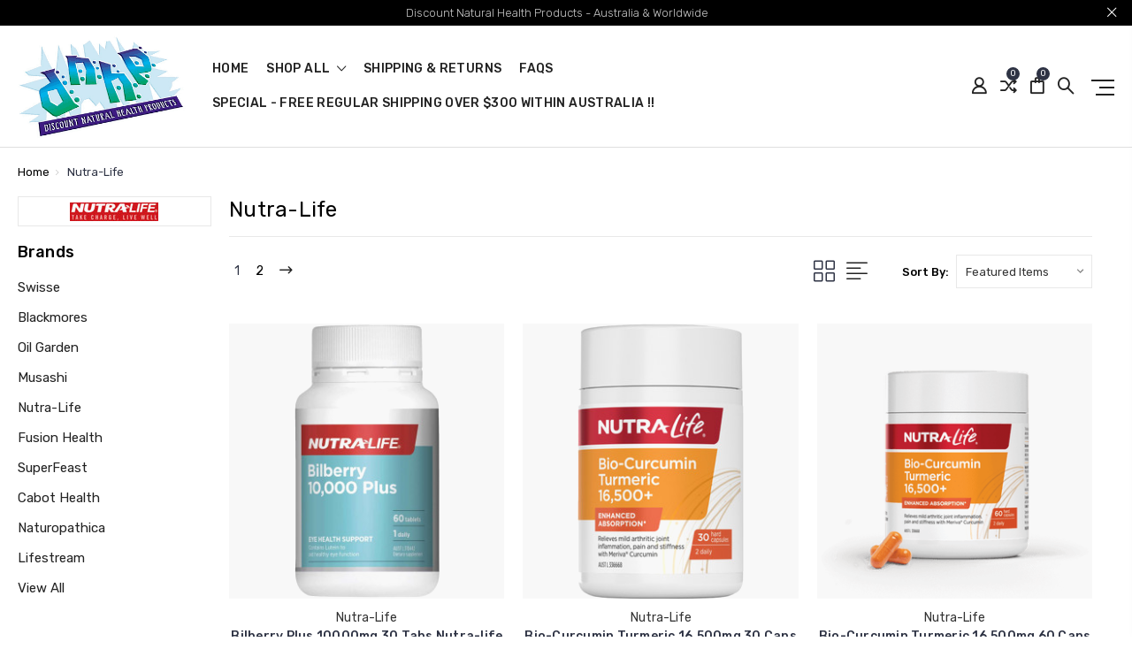

--- FILE ---
content_type: text/html; charset=UTF-8
request_url: https://www.discountnaturalhealth.com/nutra-life/?setCurrencyId=35
body_size: 37621
content:


<!DOCTYPE html>
<html class="no-js" lang="en">
    <head>
        <title>Nutra-Life</title>
        <link rel="dns-prefetch preconnect" href="https://cdn11.bigcommerce.com/s-w4krqx" crossorigin><link rel="dns-prefetch preconnect" href="https://fonts.googleapis.com/" crossorigin><link rel="dns-prefetch preconnect" href="https://fonts.gstatic.com/" crossorigin>
        <link rel='canonical' href='https://www.discountnaturalhealth.com/nutra-life/' /><meta name='platform' content='bigcommerce.stencil' />
        
                <link rel="next" href="/nutra-life/?setCurrencyId=35&amp;page=2">


        <link href="https://cdn11.bigcommerce.com/s-w4krqx/product_images/D88EA293-C89B-422D-92BA-6982E9640287.png?t=1672304069" rel="shortcut icon">
        <meta name="viewport" content="width=device-width, initial-scale=1, maximum-scale=1">

        <script>
            // Change document class from no-js to js so we can detect this in css
            document.documentElement.className = document.documentElement.className.replace('no-js', 'js');
        </script>

        <link href="https://fonts.googleapis.com/css?family=Rubik:400,400i,300,300i,500,500i,700.700i,900,900i%7CRoboto:400,500,600,700,800,900%7CKarla:400%7CCaveat:400,700&display=swap" rel="stylesheet">
        <link data-stencil-stylesheet href="https://cdn11.bigcommerce.com/s-w4krqx/stencil/a59dc710-79b9-013e-1e55-6ae7c21fd5da/e/6093d540-79bc-013e-f249-72ea9f9a4d8a/css/theme-ff914d50-79bc-013e-5479-0a31199c4707.css" rel="stylesheet">

        <!-- Start Tracking Code for analytics_facebook -->

<script>
!function(f,b,e,v,n,t,s){if(f.fbq)return;n=f.fbq=function(){n.callMethod?n.callMethod.apply(n,arguments):n.queue.push(arguments)};if(!f._fbq)f._fbq=n;n.push=n;n.loaded=!0;n.version='2.0';n.queue=[];t=b.createElement(e);t.async=!0;t.src=v;s=b.getElementsByTagName(e)[0];s.parentNode.insertBefore(t,s)}(window,document,'script','https://connect.facebook.net/en_US/fbevents.js');

fbq('set', 'autoConfig', 'false', '932526642003553');
fbq('dataProcessingOptions', ['LDU'], 0, 0);
fbq('init', '932526642003553', {"external_id":"b3127756-bf44-46ac-aee2-b89935132bde"});
fbq('set', 'agent', 'bigcommerce', '932526642003553');

function trackEvents() {
    var pathName = window.location.pathname;

    fbq('track', 'PageView', {}, "");

    // Search events start -- only fire if the shopper lands on the /search.php page
    if (pathName.indexOf('/search.php') === 0 && getUrlParameter('search_query')) {
        fbq('track', 'Search', {
            content_type: 'product_group',
            content_ids: [],
            search_string: getUrlParameter('search_query')
        });
    }
    // Search events end

    // Wishlist events start -- only fire if the shopper attempts to add an item to their wishlist
    if (pathName.indexOf('/wishlist.php') === 0 && getUrlParameter('added_product_id')) {
        fbq('track', 'AddToWishlist', {
            content_type: 'product_group',
            content_ids: []
        });
    }
    // Wishlist events end

    // Lead events start -- only fire if the shopper subscribes to newsletter
    if (pathName.indexOf('/subscribe.php') === 0 && getUrlParameter('result') === 'success') {
        fbq('track', 'Lead', {});
    }
    // Lead events end

    // Registration events start -- only fire if the shopper registers an account
    if (pathName.indexOf('/login.php') === 0 && getUrlParameter('action') === 'account_created') {
        fbq('track', 'CompleteRegistration', {}, "");
    }
    // Registration events end

    

    function getUrlParameter(name) {
        var cleanName = name.replace(/[\[]/, '\[').replace(/[\]]/, '\]');
        var regex = new RegExp('[\?&]' + cleanName + '=([^&#]*)');
        var results = regex.exec(window.location.search);
        return results === null ? '' : decodeURIComponent(results[1].replace(/\+/g, ' '));
    }
}

if (window.addEventListener) {
    window.addEventListener("load", trackEvents, false)
}
</script>
<noscript><img height="1" width="1" style="display:none" alt="null" src="https://www.facebook.com/tr?id=932526642003553&ev=PageView&noscript=1&a=plbigcommerce1.2&eid="/></noscript>

<!-- End Tracking Code for analytics_facebook -->

<!-- Start Tracking Code for analytics_googleanalytics4 -->

<script data-cfasync="false" src="https://cdn11.bigcommerce.com/shared/js/google_analytics4_bodl_subscribers-358423becf5d870b8b603a81de597c10f6bc7699.js" integrity="sha256-gtOfJ3Avc1pEE/hx6SKj/96cca7JvfqllWA9FTQJyfI=" crossorigin="anonymous"></script>
<script data-cfasync="false">
  (function () {
    window.dataLayer = window.dataLayer || [];

    function gtag(){
        dataLayer.push(arguments);
    }

    function initGA4(event) {
         function setupGtag() {
            function configureGtag() {
                gtag('js', new Date());
                gtag('set', 'developer_id.dMjk3Nj', true);
                gtag('config', 'G-N8FREBHQGV');
            }

            var script = document.createElement('script');

            script.src = 'https://www.googletagmanager.com/gtag/js?id=G-N8FREBHQGV';
            script.async = true;
            script.onload = configureGtag;

            document.head.appendChild(script);
        }

        setupGtag();

        if (typeof subscribeOnBodlEvents === 'function') {
            subscribeOnBodlEvents('G-N8FREBHQGV', false);
        }

        window.removeEventListener(event.type, initGA4);
    }

    

    var eventName = document.readyState === 'complete' ? 'consentScriptsLoaded' : 'DOMContentLoaded';
    window.addEventListener(eventName, initGA4, false);
  })()
</script>

<!-- End Tracking Code for analytics_googleanalytics4 -->

<!-- Start Tracking Code for analytics_siteverification -->

<!-- Google tag (gtag.js) -->
<script async src="https://www.googletagmanager.com/gtag/js?id=AW-1070401011"></script>
<script>
  window.dataLayer = window.dataLayer || [];
  function gtag(){dataLayer.push(arguments);}
  gtag('js', new Date());

  gtag('config', 'AW-1070401011');
</script>

<!-- Google tag (gtag.js) -->
<script async src="https://www.googletagmanager.com/gtag/js?id=G-N8FREBHQGV"></script>
<script>
  window.dataLayer = window.dataLayer || [];
  function gtag(){dataLayer.push(arguments);}
  gtag('js', new Date());

  gtag('config', 'G-N8FREBHQGV');
</script>

<!-- End Tracking Code for analytics_siteverification -->


<script type="text/javascript" src="https://checkout-sdk.bigcommerce.com/v1/loader.js" defer ></script>
<script type="text/javascript">
var BCData = {};
</script>

<!-- TikTok Pixel Code Start: Initialization Script & Page Event -->
<script>
!function (w, d, t) {
  w.TiktokAnalyticsObject=t;var ttq=w[t]=w[t]||[];ttq.methods=["page","track","identify","instances","debug","on","off","once","ready","alias","group","enableCookie","disableCookie"],ttq.setAndDefer=function(t,e){t[e]=function(){t.push([e].concat(Array.prototype.slice.call(arguments,0)))}};for(var i=0;i<ttq.methods.length;i++)ttq.setAndDefer(ttq,ttq.methods[i]);ttq.instance=function(t){for(var e=ttq._i[t]||[],n=0;n<ttq.methods.length;n++)ttq.setAndDefer(e,ttq.methods[n]);return e},ttq.load=function(e,n){var i="https://analytics.tiktok.com/i18n/pixel/events.js";ttq._i=ttq._i||{},ttq._i[e]=[],ttq._i[e]._u=i,ttq._t=ttq._t||{},ttq._t[e]=+new Date,ttq._o=ttq._o||{},ttq._o[e]=n||{},ttq._partner=ttq._partner||"BigCommerce";var o=document.createElement("script");o.type="text/javascript",o.async=!0,o.src=i+"?sdkid="+e+"&lib="+t;var a=document.getElementsByTagName("script")[0];a.parentNode.insertBefore(o,a)};

  ttq.load('COQSKEJC77U92DIRK3IG');
  ttq.page();
}(window, document, 'ttq');

if (typeof BODL === 'undefined') {
  // https://developer.bigcommerce.com/theme-objects/breadcrumbs
  
  // https://developer.bigcommerce.com/theme-objects/brand
  
  // https://developer.bigcommerce.com/theme-objects/category
  
  
  // https://developer.bigcommerce.com/theme-objects/product
  
  
  
  
  
  
  
  // https://developer.bigcommerce.com/theme-objects/products
  
  // https://developer.bigcommerce.com/theme-objects/product_results
  
  // https://developer.bigcommerce.com/theme-objects/order
  
  // https://developer.bigcommerce.com/theme-objects/wishlist
  
  // https://developer.bigcommerce.com/theme-objects/wishlist
  
  // https://developer.bigcommerce.com/theme-objects/cart
  // (Fetching selective cart data to prevent additional payment button object html from causing JS parse error)
  
  
  // https://developer.bigcommerce.com/theme-objects/customer
  var BODL = JSON.parse("{\"breadcrumbs\":[{\"url\":\"https://www.discountnaturalhealth.com/\",\"name\":\"Home\"},{\"name\":\"Nutra-Life\",\"url\":\"https://www.discountnaturalhealth.com/nutra-life/\"}],\"brand\":{\"facets\":[],\"faceted_search_enabled\":false,\"products\":[{\"id\":1681,\"sku\":null,\"name\":\"Bilberry Plus 10000mg 30 Tabs Nutra-life\",\"url\":\"https://www.discountnaturalhealth.com/bilberry-plus-10000mg-30-tabs-nutra-life/\",\"brand\":{\"name\":\"Nutra-Life\"},\"availability\":\"In Stock\",\"summary\":\"What it does: Nutra-life Bilberry Plus&nbsp;10000mg&nbsp;high-strength eye health support formula with Bilberry, Grape seed and Lutein. This unique combination of ingredients work to support healthy...\",\"image\":{\"data\":\"https://cdn11.bigcommerce.com/s-w4krqx/images/stencil/{:size}/products/1681/6156/IMG_9918__42556.1764213782.jpg?c=2\",\"alt\":\"Nutra-life Bilberry Plus 10000mg high-strength eye health support formula with Bilberry, Grape seed and Lutein antioxidants to support healthy eye function and Vision\"},\"qty_in_cart\":0,\"pre_order\":false,\"has_options\":false,\"show_cart_action\":true,\"stock_level\":null,\"low_stock_level\":null,\"weight\":{\"formatted\":\"101.00 Grams\",\"value\":101},\"demo\":false,\"date_added\":\"14th Feb 2019\",\"add_to_wishlist_url\":\"/wishlist.php?action=add&product_id=1681\",\"custom_fields\":[{\"id\":2607,\"name\":\"To change currency, hover over the left icon on the top right menu\",\"value\":\"International prices include a 10% GST deduction\"}],\"images\":[{\"data\":\"https://cdn11.bigcommerce.com/s-w4krqx/images/stencil/{:size}/products/1681/6156/IMG_9918__42556.1764213782.jpg?c=2\",\"alt\":\"Nutra-life Bilberry Plus 10000mg high-strength eye health support formula with Bilberry, Grape seed and Lutein antioxidants to support healthy eye function and Vision\"}],\"rating\":0,\"num_reviews\":0,\"price\":{\"without_tax\":{\"formatted\":\"৳2,587.44\",\"value\":2587.44,\"currency\":\"BDT\"},\"tax_label\":\"GST\"},\"add_to_cart_url\":\"https://www.discountnaturalhealth.com/cart.php?action=add&product_id=1681\",\"category\":[\"Anti-Oxidants\",\"NUTRA-LIFE\"]},{\"id\":1700,\"sku\":null,\"name\":\"Bio-Curcumin Turmeric 16,500mg 30 Caps Nutra-life\",\"url\":\"https://www.discountnaturalhealth.com/bio-curcumin-turmeric-16-500mg-30-caps-nutra-life/\",\"brand\":{\"name\":\"Nutra-Life\"},\"availability\":\"In Stock\",\"summary\":\"What it does: Nutra-life Bio-Curcumin&nbsp;Turmeric 16,500mg&nbsp;is&nbsp;a high strength formula that relieves symptoms of mild&nbsp;arthritis. Made with Meriva curcumin. This product reduces joint...\",\"image\":{\"data\":\"https://cdn11.bigcommerce.com/s-w4krqx/images/stencil/{:size}/products/1700/6557/IMG_5202__87667.1751027124.jpg?c=2\",\"alt\":\"Nutra-life Bio-Curcumin Turmeric 16,500mg offers relief of mild arthritic and mild osteoarthritic pain and medically diagnosed Irritable Bowel Syndrome (IBS)\"},\"qty_in_cart\":0,\"pre_order\":false,\"has_options\":false,\"show_cart_action\":true,\"stock_level\":null,\"low_stock_level\":null,\"weight\":{\"formatted\":\"71.00 Grams\",\"value\":71},\"demo\":false,\"date_added\":\"14th Feb 2019\",\"add_to_wishlist_url\":\"/wishlist.php?action=add&product_id=1700\",\"custom_fields\":[{\"id\":2614,\"name\":\"To change currency, hover over the left icon on the top right menu\",\"value\":\"International prices include a 10% GST deduction\"}],\"images\":[{\"data\":\"https://cdn11.bigcommerce.com/s-w4krqx/images/stencil/{:size}/products/1700/6557/IMG_5202__87667.1751027124.jpg?c=2\",\"alt\":\"Nutra-life Bio-Curcumin Turmeric 16,500mg offers relief of mild arthritic and mild osteoarthritic pain and medically diagnosed Irritable Bowel Syndrome (IBS)\"}],\"rating\":0,\"num_reviews\":0,\"price\":{\"without_tax\":{\"formatted\":\"৳2,191.50\",\"value\":2191.5,\"currency\":\"BDT\"},\"tax_label\":\"GST\"},\"add_to_cart_url\":\"https://www.discountnaturalhealth.com/cart.php?action=add&product_id=1700\",\"category\":[\"Arthritis Relief\",\"Digestion\",\"NUTRA-LIFE\"]},{\"id\":1701,\"sku\":null,\"name\":\"Bio-Curcumin Turmeric 16,500mg 60 Caps Nutra-life\",\"url\":\"https://www.discountnaturalhealth.com/bio-curcumin-turmeric-16-500mg-60-caps-nutra-life/\",\"brand\":{\"name\":\"Nutra-Life\"},\"availability\":\"In Stock\",\"summary\":\"What it does: Nutra-life Bio-Curcumin&nbsp;Turmeric 16,500mg is&nbsp;a high strength formula that relieves symptoms of mild arthritis. Made with Meriva curcumin. This product reduces joint mild...\",\"image\":{\"data\":\"https://cdn11.bigcommerce.com/s-w4krqx/images/stencil/{:size}/products/1701/6154/IMG_9915__34779.1741663543.png?c=2\",\"alt\":\"Nutra-life Bio-Curcumin Turmeric 16,500mg offers relief of mild arthritic and mild osteoarthritic pain and medically diagnosed Irritable Bowel Syndrome (IBS)\"},\"qty_in_cart\":0,\"pre_order\":false,\"has_options\":false,\"show_cart_action\":true,\"stock_level\":null,\"low_stock_level\":null,\"weight\":{\"formatted\":\"90.00 Grams\",\"value\":90},\"demo\":false,\"date_added\":\"14th Feb 2019\",\"add_to_wishlist_url\":\"/wishlist.php?action=add&product_id=1701\",\"custom_fields\":[{\"id\":2615,\"name\":\"To change currency, hover over the left icon on the top right menu\",\"value\":\"International prices include a 10% GST deduction\"}],\"images\":[{\"data\":\"https://cdn11.bigcommerce.com/s-w4krqx/images/stencil/{:size}/products/1701/6154/IMG_9915__34779.1741663543.png?c=2\",\"alt\":\"Nutra-life Bio-Curcumin Turmeric 16,500mg offers relief of mild arthritic and mild osteoarthritic pain and medically diagnosed Irritable Bowel Syndrome (IBS)\"}],\"rating\":0,\"num_reviews\":0,\"price\":{\"without_tax\":{\"formatted\":\"৳4,049.18\",\"value\":4049.18,\"currency\":\"BDT\"},\"tax_label\":\"GST\"},\"add_to_cart_url\":\"https://www.discountnaturalhealth.com/cart.php?action=add&product_id=1701\",\"category\":[\"Arthritis Relief\",\"Digestion\",\"NUTRA-LIFE\"]},{\"id\":1682,\"sku\":null,\"name\":\"Celery 10000mg 60 Caps Nutra-life\",\"url\":\"https://www.discountnaturalhealth.com/celery-10000mg-60-caps-nutra-life/\",\"brand\":{\"name\":\"Nutra-Life\"},\"availability\":\"In Stock\",\"summary\":\"What it does: Nutra-life Celery&nbsp;10000mg&nbsp;high potency, one-a-day Celery seed extract formula. Nutra-Life Celery 10,000 may assist in the management of gout as well as support urinary tract...\",\"image\":{\"data\":\"https://cdn11.bigcommerce.com/s-w4krqx/images/stencil/{:size}/products/1682/6155/IMG_9917__09623.1739227728.jpg?c=2\",\"alt\":\"Nutra-life Celery 10000mg high potency, one-a-day Celery seed extract formula for the management of gout as well as supporting urinary tract health\"},\"qty_in_cart\":0,\"pre_order\":false,\"has_options\":false,\"show_cart_action\":true,\"stock_level\":null,\"low_stock_level\":null,\"weight\":{\"formatted\":\"60.00 Grams\",\"value\":60},\"demo\":false,\"date_added\":\"14th Feb 2019\",\"add_to_wishlist_url\":\"/wishlist.php?action=add&product_id=1682\",\"custom_fields\":[{\"id\":2608,\"name\":\"To change currency, hover over the left icon on the top right menu\",\"value\":\"International prices include a 10% GST deduction\"}],\"images\":[{\"data\":\"https://cdn11.bigcommerce.com/s-w4krqx/images/stencil/{:size}/products/1682/6155/IMG_9917__09623.1739227728.jpg?c=2\",\"alt\":\"Nutra-life Celery 10000mg high potency, one-a-day Celery seed extract formula for the management of gout as well as supporting urinary tract health\"}],\"rating\":0,\"num_reviews\":0,\"price\":{\"without_tax\":{\"formatted\":\"৳1,538.84\",\"value\":1538.84,\"currency\":\"BDT\"},\"tax_label\":\"GST\"},\"add_to_cart_url\":\"https://www.discountnaturalhealth.com/cart.php?action=add&product_id=1682\",\"category\":[\"Healthy Liver/Kidney\",\"Arthritis Relief\",\"Herbal Medicines\",\"NUTRA-LIFE\"]},{\"id\":1691,\"sku\":null,\"name\":\"Co-Q-Max 150mg 60 Caps Nutra-life\",\"url\":\"https://www.discountnaturalhealth.com/co-q-max-150mg-60-caps-nutra-life/\",\"brand\":{\"name\":\"Nutra-Life\"},\"availability\":\"In Stock\",\"summary\":\"What it does: Nutra-life Co-Q-Max&nbsp;easily absorbed, one-a-day heart health formula that supports the health of the heart, circulation and energy production. Each capsule offers 150mg of naturally...\",\"image\":{\"data\":\"https://cdn11.bigcommerce.com/s-w4krqx/images/stencil/{:size}/products/1691/6157/IMG_9921__12428.1751220398.jpg?c=2\",\"alt\":\"Nutra-life Co-Q-Max heart health Co-Enzyme Q10 formula that supports the health of the heart, circulation, blood pressure, cholesterol and energy production\"},\"qty_in_cart\":0,\"pre_order\":false,\"has_options\":false,\"show_cart_action\":true,\"stock_level\":null,\"low_stock_level\":null,\"weight\":{\"formatted\":\"101.00 Grams\",\"value\":101},\"demo\":false,\"date_added\":\"14th Feb 2019\",\"add_to_wishlist_url\":\"/wishlist.php?action=add&product_id=1691\",\"custom_fields\":[{\"id\":2610,\"name\":\"To change currency, hover over the left icon on the top right menu\",\"value\":\"International prices include a 10% GST deduction\"}],\"images\":[{\"data\":\"https://cdn11.bigcommerce.com/s-w4krqx/images/stencil/{:size}/products/1691/6157/IMG_9921__12428.1751220398.jpg?c=2\",\"alt\":\"Nutra-life Co-Q-Max heart health Co-Enzyme Q10 formula that supports the health of the heart, circulation, blood pressure, cholesterol and energy production\"}],\"rating\":0,\"num_reviews\":0,\"price\":{\"without_tax\":{\"formatted\":\"৳3,475.11\",\"value\":3475.11,\"currency\":\"BDT\"},\"tax_label\":\"GST\"},\"add_to_cart_url\":\"https://www.discountnaturalhealth.com/cart.php?action=add&product_id=1691\",\"category\":[\"Anti-Oxidants\",\"Heart/Cholesterol\",\"NUTRA-LIFE\"]},{\"id\":1693,\"sku\":null,\"name\":\"Coq10 300mg Double Strength 30 Caps Nutra-life\",\"url\":\"https://www.discountnaturalhealth.com/coq10-300mg-30-caps-nutra-life/\",\"brand\":{\"name\":\"Nutra-Life\"},\"availability\":\"In Stock\",\"summary\":\"What it does: Nutra-life Coq10&nbsp;easily absorbed, one-a-day heart health formula that supports the health of the&nbsp;heart,&nbsp;circulation&nbsp;and&nbsp;energy&nbsp;production. Each capsule...\",\"image\":{\"data\":\"https://cdn11.bigcommerce.com/s-w4krqx/images/stencil/{:size}/products/1693/6158/IMG_9923__62981.1737808476.jpg?c=2\",\"alt\":\"Nutra-life Coq10 Easily absorbed, one-a-day heart health formula that supports the health of the heart, circulation and energy production\"},\"qty_in_cart\":0,\"pre_order\":false,\"has_options\":false,\"show_cart_action\":true,\"stock_level\":null,\"low_stock_level\":null,\"weight\":{\"formatted\":\"71.00 Grams\",\"value\":71},\"demo\":false,\"date_added\":\"14th Feb 2019\",\"add_to_wishlist_url\":\"/wishlist.php?action=add&product_id=1693\",\"custom_fields\":[{\"id\":2611,\"name\":\"To change currency, hover over the left icon on the top right menu\",\"value\":\"International prices include a 10% GST deduction\"}],\"images\":[{\"data\":\"https://cdn11.bigcommerce.com/s-w4krqx/images/stencil/{:size}/products/1693/6158/IMG_9923__62981.1737808476.jpg?c=2\",\"alt\":\"Nutra-life Coq10 Easily absorbed, one-a-day heart health formula that supports the health of the heart, circulation and energy production\"}],\"rating\":0,\"num_reviews\":0,\"price\":{\"without_tax\":{\"formatted\":\"৳2,388.34\",\"value\":2388.34,\"currency\":\"BDT\"},\"tax_label\":\"GST\"},\"add_to_cart_url\":\"https://www.discountnaturalhealth.com/cart.php?action=add&product_id=1693\",\"category\":[\"Anti-Oxidants\",\"Energy Production\",\"Heart/Cholesterol\",\"NUTRA-LIFE\"]},{\"id\":1694,\"sku\":null,\"name\":\"Coq10 300mg Double Strength 60 Caps Nutra-life\",\"url\":\"https://www.discountnaturalhealth.com/coq10-300mg-60-caps-nutra-life/\",\"brand\":{\"name\":\"Nutra-Life\"},\"availability\":\"In Stock\",\"summary\":\"What it does: Nutra-life Coq10&nbsp;300mg Double Strength&nbsp;easily absorbed, one-a-day heart health formula that supports the health of the heart, circulation and energy production. Each capsule...\",\"image\":{\"data\":\"https://cdn11.bigcommerce.com/s-w4krqx/images/stencil/{:size}/products/1694/6558/IMG_5204__45996.1766121974.jpg?c=2\",\"alt\":\"Nutra-life Coq10 300mg Double Strength heart health formula supports the health of the heart, circulation and energy production\"},\"qty_in_cart\":0,\"pre_order\":false,\"has_options\":false,\"show_cart_action\":true,\"stock_level\":null,\"low_stock_level\":null,\"weight\":{\"formatted\":\"101.00 Grams\",\"value\":101},\"demo\":false,\"date_added\":\"14th Feb 2019\",\"add_to_wishlist_url\":\"/wishlist.php?action=add&product_id=1694\",\"custom_fields\":[{\"id\":2612,\"name\":\"To change currency, hover over the left icon on the top right menu\",\"value\":\"International prices include a 10% GST deduction\"}],\"images\":[{\"data\":\"https://cdn11.bigcommerce.com/s-w4krqx/images/stencil/{:size}/products/1694/6558/IMG_5204__45996.1766121974.jpg?c=2\",\"alt\":\"Nutra-life Coq10 300mg Double Strength heart health formula supports the health of the heart, circulation and energy production\"}],\"rating\":0,\"num_reviews\":0,\"price\":{\"without_tax\":{\"formatted\":\"৳3,832.88\",\"value\":3832.88,\"currency\":\"BDT\"},\"tax_label\":\"GST\"},\"add_to_cart_url\":\"https://www.discountnaturalhealth.com/cart.php?action=add&product_id=1694\",\"category\":[\"Anti-Oxidants\",\"Energy Production\",\"Heart/Cholesterol\",\"NUTRA-LIFE\"]},{\"id\":1747,\"sku\":null,\"name\":\"Cranberry 50000mg 100 Caps Nutra-life\",\"url\":\"https://www.discountnaturalhealth.com/cranberry-50000mg-100-caps-nutra-life/\",\"brand\":{\"name\":\"Nutra-Life\"},\"availability\":\"In Stock\",\"summary\":\"What it does: Nutra-life Cranberry&nbsp;50000mg&nbsp;high-strength, one-a-day urinary tract and bladder support. Nutra-Life&nbsp;Cranberry&nbsp;50,000 is made using Cran-Max - an extensively...\",\"image\":{\"data\":\"https://cdn11.bigcommerce.com/s-w4krqx/images/stencil/{:size}/products/1747/6521/IMG_3627__21299.1737467007.jpg?c=2\",\"alt\":\"Nutra-life Cranberry 50000mg high-strength, one-a-day urinary tract and bladder support\"},\"qty_in_cart\":0,\"pre_order\":false,\"has_options\":false,\"show_cart_action\":true,\"stock_level\":null,\"low_stock_level\":null,\"weight\":{\"formatted\":\"151.00 Grams\",\"value\":151},\"demo\":false,\"date_added\":\"18th Feb 2019\",\"add_to_wishlist_url\":\"/wishlist.php?action=add&product_id=1747\",\"custom_fields\":[{\"id\":2625,\"name\":\"To change currency, hover over the left icon on the top right menu\",\"value\":\"International prices include a 10% GST deduction\"}],\"images\":[{\"data\":\"https://cdn11.bigcommerce.com/s-w4krqx/images/stencil/{:size}/products/1747/6521/IMG_3627__21299.1737467007.jpg?c=2\",\"alt\":\"Nutra-life Cranberry 50000mg high-strength, one-a-day urinary tract and bladder support\"}],\"rating\":0,\"num_reviews\":0,\"price\":{\"without_tax\":{\"formatted\":\"৳4,674.90\",\"value\":4674.9,\"currency\":\"BDT\"},\"tax_label\":\"GST\"},\"add_to_cart_url\":\"https://www.discountnaturalhealth.com/cart.php?action=add&product_id=1747\",\"category\":[\"Women's Health\",\"Anti-Oxidants\",\"Herbal Medicines\",\"NUTRA-LIFE\"]},{\"id\":1745,\"sku\":null,\"name\":\"Cranberry 50000mg 50 Caps Nutra-life\",\"url\":\"https://www.discountnaturalhealth.com/cranberry-50000mg-50-caps-nutra-life/\",\"brand\":{\"name\":\"Nutra-Life\"},\"availability\":\"In Stock\",\"summary\":\"What it does: Nutra-life Cranberry 50000mg high-strength, one-a-day urinary tract and bladder support. Nutra-Life Cranberry 50,000 is made using Cran-Max - an extensively researched Cranberry extract...\",\"image\":{\"data\":\"https://cdn11.bigcommerce.com/s-w4krqx/images/stencil/{:size}/products/1745/6569/IMG_5222__59366.1744471841.png?c=2\",\"alt\":\"Nutra-life Cranberry 50000mg high-strength, one-a-day urinary tract and bladder support\"},\"qty_in_cart\":0,\"pre_order\":false,\"has_options\":false,\"show_cart_action\":true,\"stock_level\":null,\"low_stock_level\":null,\"weight\":{\"formatted\":\"81.00 Grams\",\"value\":81},\"demo\":false,\"date_added\":\"18th Feb 2019\",\"add_to_wishlist_url\":\"/wishlist.php?action=add&product_id=1745\",\"custom_fields\":[{\"id\":2624,\"name\":\"To change currency, hover over the left icon on the top right menu\",\"value\":\"International prices include a 10% GST deduction\"}],\"images\":[{\"data\":\"https://cdn11.bigcommerce.com/s-w4krqx/images/stencil/{:size}/products/1745/6569/IMG_5222__59366.1744471841.png?c=2\",\"alt\":\"Nutra-life Cranberry 50000mg high-strength, one-a-day urinary tract and bladder support\"}],\"rating\":0,\"num_reviews\":0,\"price\":{\"without_tax\":{\"formatted\":\"৳2,591.93\",\"value\":2591.93,\"currency\":\"BDT\"},\"tax_label\":\"GST\"},\"add_to_cart_url\":\"https://www.discountnaturalhealth.com/cart.php?action=add&product_id=1745\",\"category\":[\"Women's Health\",\"Anti-Oxidants\",\"Herbal Medicines\",\"NUTRA-LIFE\"]},{\"id\":2115,\"sku\":null,\"name\":\"Debloat & Detox 60 Caps Nutra-life\",\"url\":\"https://www.discountnaturalhealth.com/debloat-detox-60-caps-nutra-life/\",\"brand\":{\"name\":\"Nutra-Life\"},\"availability\":\"In Stock\",\"summary\":\"What it does: Nutra-Life Debloat &amp; Detox contains Fennel Seed which is traditionally used in Chinese herbal medicine to reduce &amp; relieve abdominal bloating, pain &amp; discomfort. Also...\",\"image\":{\"data\":\"https://cdn11.bigcommerce.com/s-w4krqx/images/stencil/{:size}/products/2115/6162/IMG_9931__30406.1767335040.jpg?c=2\",\"alt\":\"Nutra-Life Debloat & Detox contains Fennel seed to reduce & relieve abdominal bloating, pain & discomfort and Milk thistle to support healthy liver function & natural liver detoxification processes, while Papain supports healthy digestion\"},\"qty_in_cart\":0,\"pre_order\":false,\"has_options\":false,\"show_cart_action\":true,\"stock_level\":null,\"low_stock_level\":null,\"weight\":{\"formatted\":\"91.00 Grams\",\"value\":91},\"demo\":false,\"date_added\":\"30th Oct 2022\",\"add_to_wishlist_url\":\"/wishlist.php?action=add&product_id=2115\",\"custom_fields\":[{\"id\":2813,\"name\":\"To change currency, hover over the left icon on the top right menu\",\"value\":\"International prices include a 10% GST deduction\"}],\"images\":[{\"data\":\"https://cdn11.bigcommerce.com/s-w4krqx/images/stencil/{:size}/products/2115/6162/IMG_9931__30406.1767335040.jpg?c=2\",\"alt\":\"Nutra-Life Debloat & Detox contains Fennel seed to reduce & relieve abdominal bloating, pain & discomfort and Milk thistle to support healthy liver function & natural liver detoxification processes, while Papain supports healthy digestion\"}],\"rating\":0,\"num_reviews\":0,\"price\":{\"without_tax\":{\"formatted\":\"৳3,225.87\",\"value\":3225.87,\"currency\":\"BDT\"},\"tax_label\":\"GST\"},\"add_to_cart_url\":\"https://www.discountnaturalhealth.com/cart.php?action=add&product_id=2115\",\"category\":[\"Healthy Liver/Kidney\",\"Digestion\",\"Herbal Medicines\",\"NUTRA-LIFE\"]},{\"id\":2350,\"sku\":null,\"name\":\"Deep Sleep + Relaxation 60 Caps Nutra-life\",\"url\":\"https://www.discountnaturalhealth.com/deep-sleep-relaxation-60-caps-nutra-life/\",\"brand\":{\"name\":\"Nutra-Life\"},\"availability\":\"In Stock\",\"summary\":\"What it does: Nutra-life Deep Sleep + Relaxation&nbsp;is a comprehensive triple action formula, combining key herbal ingredients for a good night's sleep. Nutra-life Deep Sleep + Relaxation...\",\"image\":{\"data\":\"https://cdn11.bigcommerce.com/s-w4krqx/images/stencil/{:size}/products/2350/6655/IMG_6079__59393.1752126007.jpg?c=2\",\"alt\":\"Nutra-life Deep Sleep + Relaxation triple action Valerian, Ashwagandha & Hops herbal formula for a good night's sleep\"},\"qty_in_cart\":0,\"pre_order\":false,\"has_options\":false,\"show_cart_action\":true,\"stock_level\":null,\"low_stock_level\":null,\"weight\":{\"formatted\":\"101.00 Grams\",\"value\":101},\"demo\":false,\"date_added\":\"10th Jul 2025\",\"add_to_wishlist_url\":\"/wishlist.php?action=add&product_id=2350\",\"custom_fields\":[{\"id\":3030,\"name\":\"To change currency, hover over the left icon on the top right menu\",\"value\":\"International prices include a 10% GST deduction\"}],\"images\":[{\"data\":\"https://cdn11.bigcommerce.com/s-w4krqx/images/stencil/{:size}/products/2350/6655/IMG_6079__59393.1752126007.jpg?c=2\",\"alt\":\"Nutra-life Deep Sleep + Relaxation triple action Valerian, Ashwagandha & Hops herbal formula for a good night's sleep\"}],\"rating\":0,\"num_reviews\":0,\"price\":{\"without_tax\":{\"formatted\":\"৳2,730.39\",\"value\":2730.39,\"currency\":\"BDT\"},\"tax_label\":\"GST\"},\"add_to_cart_url\":\"https://www.discountnaturalhealth.com/cart.php?action=add&product_id=2350\",\"category\":[\"Sleep\",\"Herbal Medicines\",\"NUTRA-LIFE\"]},{\"id\":2195,\"sku\":null,\"name\":\"Digestive Enzymes 120 Caps Nutra-life\",\"url\":\"https://www.discountnaturalhealth.com/digestive-enzymes-120-caps-nutra-life/\",\"brand\":{\"name\":\"Nutra-Life\"},\"availability\":\"In Stock\",\"summary\":\"What it does: Nutra-Life Digestive Enzymes&nbsp;triple action formula to support the body in breaking down fats, carbohydrates and proteins, as well as the lactose in dairy. This plant-sourced enzyme...\",\"image\":{\"data\":\"https://cdn11.bigcommerce.com/s-w4krqx/images/stencil/{:size}/products/2195/5858/IMG_8978__52333__98062.1732774627.jpg?c=2\",\"alt\":\"Nutra-Life Digestive Enzymes triple action formula to support the body in breaking down fats, carbohydrates and proteins, as well as the lactose in dairy\"},\"qty_in_cart\":0,\"pre_order\":false,\"has_options\":false,\"show_cart_action\":true,\"stock_level\":null,\"low_stock_level\":null,\"weight\":{\"formatted\":\"151.00 Grams\",\"value\":151},\"demo\":false,\"date_added\":\"1st Aug 2024\",\"add_to_wishlist_url\":\"/wishlist.php?action=add&product_id=2195\",\"custom_fields\":[{\"id\":2882,\"name\":\"To change currency, hover over the left icon on the top right menu\",\"value\":\"International prices include a 10% GST deduction\"}],\"images\":[{\"data\":\"https://cdn11.bigcommerce.com/s-w4krqx/images/stencil/{:size}/products/2195/5858/IMG_8978__52333__98062.1732774627.jpg?c=2\",\"alt\":\"Nutra-Life Digestive Enzymes triple action formula to support the body in breaking down fats, carbohydrates and proteins, as well as the lactose in dairy\"}],\"rating\":0,\"num_reviews\":0,\"price\":{\"without_tax\":{\"formatted\":\"৳4,725.79\",\"value\":4725.79,\"currency\":\"BDT\"},\"tax_label\":\"GST\"},\"add_to_cart_url\":\"https://www.discountnaturalhealth.com/cart.php?action=add&product_id=2195\",\"category\":[\"Digestion\",\"NUTRA-LIFE\"]},{\"id\":1670,\"sku\":null,\"name\":\"Digestive Enzymes 60 Caps Nutra-life\",\"url\":\"https://www.discountnaturalhealth.com/digestive-enzymes-60-caps-nutra-life/\",\"brand\":{\"name\":\"Nutra-Life\"},\"availability\":\"In Stock\",\"summary\":\"What it does: Nutra-Life Digestive Enzymes&nbsp;triple action formula to support the body in breaking down fats, carbohydrates and proteins, as well as the lactose in dairy. This plant-sourced enzyme...\",\"image\":{\"data\":\"https://cdn11.bigcommerce.com/s-w4krqx/images/stencil/{:size}/products/1670/6163/IMG_9934__85456.1766031087.jpg?c=2\",\"alt\":\"Nutra-Life Digestive Enzymes triple action formula to support the body in breaking down fats, carbohydrates and proteins, as well as the lactose in dairy\"},\"qty_in_cart\":0,\"pre_order\":false,\"has_options\":false,\"show_cart_action\":true,\"stock_level\":null,\"low_stock_level\":null,\"weight\":{\"formatted\":\"60.00 Grams\",\"value\":60},\"demo\":false,\"date_added\":\"13th Feb 2019\",\"add_to_wishlist_url\":\"/wishlist.php?action=add&product_id=1670\",\"custom_fields\":[{\"id\":2600,\"name\":\"To change currency, hover over the left icon on the top right menu\",\"value\":\"International prices include a 10% GST deduction\"}],\"images\":[{\"data\":\"https://cdn11.bigcommerce.com/s-w4krqx/images/stencil/{:size}/products/1670/6163/IMG_9934__85456.1766031087.jpg?c=2\",\"alt\":\"Nutra-Life Digestive Enzymes triple action formula to support the body in breaking down fats, carbohydrates and proteins, as well as the lactose in dairy\"}],\"rating\":0,\"num_reviews\":0,\"price\":{\"without_tax\":{\"formatted\":\"৳2,979.63\",\"value\":2979.63,\"currency\":\"BDT\"},\"tax_label\":\"GST\"},\"add_to_cart_url\":\"https://www.discountnaturalhealth.com/cart.php?action=add&product_id=1670\",\"category\":[\"Digestion\",\"NUTRA-LIFE\"]},{\"id\":2297,\"sku\":null,\"name\":\"Ester-C + Bioflavonoids 100 Tabs Nutra-life\",\"url\":\"https://www.discountnaturalhealth.com/ester-c-bioflavonoids-100-tabs-nutra-life/\",\"brand\":{\"name\":\"Nutra-Life\"},\"availability\":\"In Stock\",\"summary\":\"What it does: Nutra-life Ester-C + Bioflavonoids with Ester-C, a researched form of Vitamin C that supports immune system health. Ester-C may lead to a more sustained retention of Vitamin C in the...\",\"image\":{\"data\":\"https://cdn11.bigcommerce.com/s-w4krqx/images/stencil/{:size}/products/2297/6578/IMG_5336__94176.1745379809.jpg?c=2\",\"alt\":\"Nutra-life Ester-C + Bioflavonoids 24 hour immune support antioxidant non-acidic form of Vitamin C decreases the duration & severity of common cold symptoms\"},\"qty_in_cart\":0,\"pre_order\":false,\"has_options\":false,\"show_cart_action\":true,\"stock_level\":null,\"low_stock_level\":null,\"weight\":{\"formatted\":\"191.00 Grams\",\"value\":191},\"demo\":false,\"date_added\":\"23rd Apr 2025\",\"add_to_wishlist_url\":\"/wishlist.php?action=add&product_id=2297\",\"custom_fields\":[{\"id\":2977,\"name\":\"To change currency, hover over the left icon on the top right menu\",\"value\":\"International prices include a 10% GST deduction\"}],\"images\":[{\"data\":\"https://cdn11.bigcommerce.com/s-w4krqx/images/stencil/{:size}/products/2297/6578/IMG_5336__94176.1745379809.jpg?c=2\",\"alt\":\"Nutra-life Ester-C + Bioflavonoids 24 hour immune support antioxidant non-acidic form of Vitamin C decreases the duration & severity of common cold symptoms\"}],\"rating\":0,\"num_reviews\":0,\"price\":{\"without_tax\":{\"formatted\":\"৳4,667.41\",\"value\":4667.41,\"currency\":\"BDT\"},\"tax_label\":\"GST\"},\"add_to_cart_url\":\"https://www.discountnaturalhealth.com/cart.php?action=add&product_id=2297\",\"category\":[\"Cold, Flu & Allergy\",\"Anti-Oxidants\",\"NUTRA-LIFE\"]},{\"id\":1739,\"sku\":null,\"name\":\"Ester-C+ 500mg 120 Chewable Tabs Nutra-life\",\"url\":\"https://www.discountnaturalhealth.com/ester-c-500mg-120-chewable-tabs-nutra-life/\",\"brand\":{\"name\":\"Nutra-Life\"},\"availability\":\"In Stock\",\"summary\":\"What it does: Nutra-life Ester-C+ 500mg&nbsp;provides 24 hour immune support in a chewable tablet. Made from a non-acidic, researched form of Vitamin C that supports natural immunity. May aid in...\",\"image\":{\"data\":\"https://cdn11.bigcommerce.com/s-w4krqx/images/stencil/{:size}/products/1739/6165/IMG_9938__43210.1740882819.jpg?c=2\",\"alt\":\"Nutra-life Ester-C+ 500mg Chewable provides 24 hour immune support in a chewable Vitamin C tablet that supports natural immunity, decreasing the duration of colds\"},\"qty_in_cart\":0,\"pre_order\":false,\"has_options\":false,\"show_cart_action\":true,\"stock_level\":null,\"low_stock_level\":null,\"weight\":{\"formatted\":\"275.00 Grams\",\"value\":275},\"demo\":false,\"date_added\":\"18th Feb 2019\",\"add_to_wishlist_url\":\"/wishlist.php?action=add&product_id=1739\",\"custom_fields\":[{\"id\":2623,\"name\":\"To change currency, hover over the left icon on the top right menu\",\"value\":\"International prices include a 10% GST deduction\"}],\"images\":[{\"data\":\"https://cdn11.bigcommerce.com/s-w4krqx/images/stencil/{:size}/products/1739/6165/IMG_9938__43210.1740882819.jpg?c=2\",\"alt\":\"Nutra-life Ester-C+ 500mg Chewable provides 24 hour immune support in a chewable Vitamin C tablet that supports natural immunity, decreasing the duration of colds\"}],\"rating\":0,\"num_reviews\":0,\"price\":{\"without_tax\":{\"formatted\":\"৳3,055.97\",\"value\":3055.97,\"currency\":\"BDT\"},\"tax_label\":\"GST\"},\"add_to_cart_url\":\"https://www.discountnaturalhealth.com/cart.php?action=add&product_id=1739\",\"category\":[\"Cold, Flu & Allergy\",\"Anti-Oxidants\",\"NUTRA-LIFE\"]},{\"id\":1729,\"sku\":null,\"name\":\"Grape Seed 50000mg 120 Caps Nutra-life\",\"url\":\"https://www.discountnaturalhealth.com/grape-seed-50000mg-120-caps-nutra-life/\",\"brand\":{\"name\":\"Nutra-Life\"},\"availability\":\"In Stock\",\"summary\":\"What it does: Nutra-life Grape Seed&nbsp;50000mg&nbsp;high potency antioxidant that may help maintain collagen structure. This one-a-day formula also supports eye health, protects against cellular...\",\"image\":{\"data\":\"https://cdn11.bigcommerce.com/s-w4krqx/images/stencil/{:size}/products/1729/6166/IMG_9940__04987.1741433251.jpg?c=2\",\"alt\":\"Nutra-life Grape Seed 50000mg high potency antioxidant maintains collagen structure, supports eye health, protects against cellular damage from free radicals and supports circulation\"},\"qty_in_cart\":0,\"pre_order\":false,\"has_options\":false,\"show_cart_action\":true,\"stock_level\":null,\"low_stock_level\":null,\"weight\":{\"formatted\":\"171.00 Grams\",\"value\":171},\"demo\":false,\"date_added\":\"16th Feb 2019\",\"add_to_wishlist_url\":\"/wishlist.php?action=add&product_id=1729\",\"custom_fields\":[{\"id\":2621,\"name\":\"To change currency, hover over the left icon on the top right menu\",\"value\":\"International prices include a 10% GST deduction\"}],\"images\":[{\"data\":\"https://cdn11.bigcommerce.com/s-w4krqx/images/stencil/{:size}/products/1729/6166/IMG_9940__04987.1741433251.jpg?c=2\",\"alt\":\"Nutra-life Grape Seed 50000mg high potency antioxidant maintains collagen structure, supports eye health, protects against cellular damage from free radicals and supports circulation\"}],\"rating\":0,\"num_reviews\":0,\"price\":{\"without_tax\":{\"formatted\":\"৳4,165.20\",\"value\":4165.2,\"currency\":\"BDT\"},\"tax_label\":\"GST\"},\"add_to_cart_url\":\"https://www.discountnaturalhealth.com/cart.php?action=add&product_id=1729\",\"category\":[\"Anti-Oxidants\",\"Circulation\",\"Natural Skin/Body Care\",\"Heart/Cholesterol\",\"NUTRA-LIFE\"]},{\"id\":1993,\"sku\":null,\"name\":\"Green Lipped Mussel 850mg 90 Caps Nutra-life\",\"url\":\"https://www.discountnaturalhealth.com/green-lipped-mussel-850mg-90-caps-nutra-life/\",\"brand\":{\"name\":\"Nutra-Life\"},\"availability\":\"In Stock\",\"summary\":\"What it does: Nutra-life Joint Green Lipped Mussel 850mg joint health formula includes Vitamin C, to support connective tissue and collagen formation. Nutra-Life uses only peak condition mussels...\",\"image\":{\"data\":\"https://cdn11.bigcommerce.com/s-w4krqx/images/stencil/{:size}/products/1993/6559/IMG_5206__14871.1744239117.jpg?c=2\",\"alt\":\"Nutra-life Joint Green Lipped Mussel 850mg joint health formula includes Vitamin C, to support connective tissue and collagen formation\"},\"qty_in_cart\":0,\"pre_order\":false,\"has_options\":false,\"show_cart_action\":true,\"stock_level\":null,\"low_stock_level\":null,\"weight\":{\"formatted\":\"171.00 Grams\",\"value\":171},\"demo\":false,\"date_added\":\"16th Jan 2022\",\"add_to_wishlist_url\":\"/wishlist.php?action=add&product_id=1993\",\"custom_fields\":[{\"id\":2727,\"name\":\"To change currency, hover over the left icon on the top right menu\",\"value\":\"International prices include a 10% GST deduction\"}],\"images\":[{\"data\":\"https://cdn11.bigcommerce.com/s-w4krqx/images/stencil/{:size}/products/1993/6559/IMG_5206__14871.1744239117.jpg?c=2\",\"alt\":\"Nutra-life Joint Green Lipped Mussel 850mg joint health formula includes Vitamin C, to support connective tissue and collagen formation\"}],\"rating\":0,\"num_reviews\":0,\"price\":{\"without_tax\":{\"formatted\":\"৳3,585.88\",\"value\":3585.88,\"currency\":\"BDT\"},\"tax_label\":\"GST\"},\"add_to_cart_url\":\"https://www.discountnaturalhealth.com/cart.php?action=add&product_id=1993\",\"category\":[\"Arthritis Relief\",\"NUTRA-LIFE\"]},{\"id\":2134,\"sku\":null,\"name\":\"Gut Relief Berry 180g Nutra-life\",\"url\":\"https://www.discountnaturalhealth.com/gut-relief-berry-180g-nutra-life/\",\"brand\":{\"name\":\"Nutra-Life\"},\"availability\":\"In Stock\",\"summary\":\"What it does: Nutra-life Gut Relief Berry&nbsp;Powder with&nbsp;Prebiotics&nbsp;relieves&nbsp;indigestion,&nbsp;constipation &amp; flatulence and supports healthy digestive function. Great tasting...\",\"image\":{\"data\":\"https://cdn11.bigcommerce.com/s-w4krqx/images/stencil/{:size}/products/2134/6168/IMG_9944__68455.1733358307.jpg?c=2\",\"alt\":\"Nutra-life Gut Relief Berry with Prebiotics relieves indigestion, constipation & flatulence and supports healthy digestive function\"},\"qty_in_cart\":0,\"pre_order\":false,\"has_options\":false,\"show_cart_action\":true,\"stock_level\":null,\"low_stock_level\":null,\"weight\":{\"formatted\":\"350.00 Grams\",\"value\":350},\"demo\":false,\"date_added\":\"19th Mar 2023\",\"add_to_wishlist_url\":\"/wishlist.php?action=add&product_id=2134\",\"custom_fields\":[{\"id\":2829,\"name\":\"To change currency, hover over the left icon on the top right menu\",\"value\":\"International prices include a 10% GST deduction\"}],\"images\":[{\"data\":\"https://cdn11.bigcommerce.com/s-w4krqx/images/stencil/{:size}/products/2134/6168/IMG_9944__68455.1733358307.jpg?c=2\",\"alt\":\"Nutra-life Gut Relief Berry with Prebiotics relieves indigestion, constipation & flatulence and supports healthy digestive function\"}],\"rating\":0,\"num_reviews\":0,\"price\":{\"without_tax\":{\"formatted\":\"৳4,278.21\",\"value\":4278.21,\"currency\":\"BDT\"},\"tax_label\":\"GST\"},\"add_to_cart_url\":\"https://www.discountnaturalhealth.com/cart.php?action=add&product_id=2134\",\"category\":[\"Digestion\",\"NUTRA-LIFE\"]},{\"id\":1671,\"sku\":null,\"name\":\"Gut Relief Orange Mango 180g Nutra-life\",\"url\":\"https://www.discountnaturalhealth.com/gut-relief-orange-mango-180g-nutra-life/\",\"brand\":{\"name\":\"Nutra-Life\"},\"availability\":\"In Stock\",\"summary\":\"What it does: Nutra-life Gut Relief Orange Mango&nbsp;Powder with&nbsp;Prebiotics&nbsp;relieves&nbsp;indigestion,&nbsp;constipation &amp; flatulence and supports healthy digestive function. Great...\",\"image\":{\"data\":\"https://cdn11.bigcommerce.com/s-w4krqx/images/stencil/{:size}/products/1671/6169/IMG_9946__00130.1739701276.jpg?c=2\",\"alt\":\"Nutra-life Gut Relief Orange Mango with Prebiotics relieves indigestion, constipation & flatulence and supports healthy digestive function\"},\"qty_in_cart\":0,\"pre_order\":false,\"has_options\":false,\"show_cart_action\":true,\"stock_level\":null,\"low_stock_level\":null,\"weight\":{\"formatted\":\"350.00 Grams\",\"value\":350},\"demo\":false,\"date_added\":\"13th Feb 2019\",\"add_to_wishlist_url\":\"/wishlist.php?action=add&product_id=1671\",\"custom_fields\":[{\"id\":2601,\"name\":\"To change currency, hover over the left icon on the top right menu\",\"value\":\"International prices include a 10% GST deduction\"}],\"images\":[{\"data\":\"https://cdn11.bigcommerce.com/s-w4krqx/images/stencil/{:size}/products/1671/6169/IMG_9946__00130.1739701276.jpg?c=2\",\"alt\":\"Nutra-life Gut Relief Orange Mango with Prebiotics relieves indigestion, constipation & flatulence and supports healthy digestive function\"}],\"rating\":0,\"num_reviews\":0,\"price\":{\"without_tax\":{\"formatted\":\"৳4,278.21\",\"value\":4278.21,\"currency\":\"BDT\"},\"tax_label\":\"GST\"},\"add_to_cart_url\":\"https://www.discountnaturalhealth.com/cart.php?action=add&product_id=1671\",\"category\":[\"Digestion\",\"NUTRA-LIFE\"]},{\"id\":2251,\"sku\":null,\"name\":\"High Strength Vit C + Vit D + Zinc 120 Tabs Nutra-life\",\"url\":\"https://www.discountnaturalhealth.com/high-strength-vit-c-vit-d-zinc-120-tabs-nutra-life/\",\"brand\":{\"name\":\"Nutra-Life\"},\"availability\":\"In Stock\",\"summary\":\"What it does: Nutra-Life High Strength Vit C + Vit D + Zinc combines a high strength 1200mg dose of Vitamin C with Vitamin D &amp; Zinc to help enhance &amp; support immune system function to fight...\",\"image\":{\"data\":\"https://cdn11.bigcommerce.com/s-w4krqx/images/stencil/{:size}/products/2251/6560/IMG_5208__77011.1744239236.jpg?c=2\",\"alt\":\"Nutra-Life High Strength Vit C + Vit D + Zinc combines a high strength 1200mg dose of Vitamin C with Vitamin D & Zinc to help enhance & support immune system function\"},\"qty_in_cart\":0,\"pre_order\":false,\"has_options\":false,\"show_cart_action\":true,\"stock_level\":null,\"low_stock_level\":null,\"weight\":{\"formatted\":\"21.00 Grams\",\"value\":21},\"demo\":false,\"date_added\":\"17th Oct 2024\",\"add_to_wishlist_url\":\"/wishlist.php?action=add&product_id=2251\",\"custom_fields\":[{\"id\":2933,\"name\":\"To change currency, hover over the left icon on the top right menu\",\"value\":\"International prices include a 10% GST deduction\"}],\"images\":[{\"data\":\"https://cdn11.bigcommerce.com/s-w4krqx/images/stencil/{:size}/products/2251/6560/IMG_5208__77011.1744239236.jpg?c=2\",\"alt\":\"Nutra-Life High Strength Vit C + Vit D + Zinc combines a high strength 1200mg dose of Vitamin C with Vitamin D & Zinc to help enhance & support immune system function\"}],\"rating\":0,\"num_reviews\":0,\"price\":{\"without_tax\":{\"formatted\":\"৳3,517.77\",\"value\":3517.77,\"currency\":\"BDT\"},\"tax_label\":\"GST\"},\"add_to_cart_url\":\"https://www.discountnaturalhealth.com/cart.php?action=add&product_id=2251\",\"category\":[\"Cold, Flu & Allergy\",\"NUTRA-LIFE\"]},{\"id\":1989,\"sku\":null,\"name\":\"High Strength Vit C + Vit D + Zinc 60 Tabs Nutra-life\",\"url\":\"https://www.discountnaturalhealth.com/high-strength-vit-c-vit-d-zinc-60-tabs-nutra-life/\",\"brand\":{\"name\":\"Nutra-Life\"},\"availability\":\"In Stock\",\"summary\":\"What it does: Nutra-Life High Strength Vit C + Vit D + Zinc combines a high strength 1200mg dose of Vitamin C with Vitamin D &amp; Zinc to help enhance &amp; support immune system function to fight...\",\"image\":{\"data\":\"https://cdn11.bigcommerce.com/s-w4krqx/images/stencil/{:size}/products/1989/6561/IMG_5210__94083.1762175824.jpg?c=2\",\"alt\":\"Nutra-Life High Strength Vit C + Vit D + Zinc combines a high strength 1200mg dose of Vitamin C with Vitamin D & Zinc to help enhance & support immune system function\"},\"qty_in_cart\":0,\"pre_order\":false,\"has_options\":false,\"show_cart_action\":true,\"stock_level\":null,\"low_stock_level\":null,\"weight\":{\"formatted\":\"101.00 Grams\",\"value\":101},\"demo\":false,\"date_added\":\"11th Jan 2022\",\"add_to_wishlist_url\":\"/wishlist.php?action=add&product_id=1989\",\"custom_fields\":[{\"id\":2724,\"name\":\"To change currency, hover over the left icon on the top right menu\",\"value\":\"International prices include a 10% GST deduction\"}],\"images\":[{\"data\":\"https://cdn11.bigcommerce.com/s-w4krqx/images/stencil/{:size}/products/1989/6561/IMG_5210__94083.1762175824.jpg?c=2\",\"alt\":\"Nutra-Life High Strength Vit C + Vit D + Zinc combines a high strength 1200mg dose of Vitamin C with Vitamin D & Zinc to help enhance & support immune system function\"}],\"rating\":0,\"num_reviews\":0,\"price\":{\"without_tax\":{\"formatted\":\"৳2,123.39\",\"value\":2123.39,\"currency\":\"BDT\"},\"tax_label\":\"GST\"},\"add_to_cart_url\":\"https://www.discountnaturalhealth.com/cart.php?action=add&product_id=1989\",\"category\":[\"Cold, Flu & Allergy\",\"NUTRA-LIFE\"]},{\"id\":1710,\"sku\":null,\"name\":\"Joint Formula + MSM Concentrate 300g Nutra-life\",\"url\":\"https://www.discountnaturalhealth.com/joint-formula-msm-concentrate-300g-nutra-life/\",\"brand\":{\"name\":\"Nutra-Life\"},\"availability\":\"In Stock\",\"summary\":\"What it does: Nutra-life Joint Formula + MSM Concentrate&nbsp;combines Glucosamine sulfate and Chondroitin sulfate to support the health and function of joints. It may also assist with healthy joint...\",\"image\":{\"data\":\"https://cdn11.bigcommerce.com/s-w4krqx/images/stencil/{:size}/products/1710/6562/IMG_5212__92839.1768017102.jpg?c=2\",\"alt\":\"Nutra-life Joint Formula + MSM Concentrate combines Glucosamine sulfate and Chondroitin sulfate to support the health and function of joints\"},\"qty_in_cart\":0,\"pre_order\":false,\"has_options\":false,\"show_cart_action\":true,\"stock_level\":null,\"low_stock_level\":null,\"weight\":{\"formatted\":\"370.00 Grams\",\"value\":370},\"demo\":false,\"date_added\":\"15th Feb 2019\",\"add_to_wishlist_url\":\"/wishlist.php?action=add&product_id=1710\",\"custom_fields\":[{\"id\":2616,\"name\":\"To change currency, hover over the left icon on the top right menu\",\"value\":\"International prices include a 10% GST deduction\"}],\"images\":[{\"data\":\"https://cdn11.bigcommerce.com/s-w4krqx/images/stencil/{:size}/products/1710/6562/IMG_5212__92839.1768017102.jpg?c=2\",\"alt\":\"Nutra-life Joint Formula + MSM Concentrate combines Glucosamine sulfate and Chondroitin sulfate to support the health and function of joints\"}],\"rating\":0,\"num_reviews\":0,\"price\":{\"without_tax\":{\"formatted\":\"৳4,679.39\",\"value\":4679.39,\"currency\":\"BDT\"},\"tax_label\":\"GST\"},\"add_to_cart_url\":\"https://www.discountnaturalhealth.com/cart.php?action=add&product_id=1710\",\"category\":[\"Arthritis Relief\",\"NUTRA-LIFE\"]},{\"id\":1756,\"sku\":null,\"name\":\"Joint Formula + MSM Lemon 1kg Nutra-life\",\"url\":\"https://www.discountnaturalhealth.com/joint-formula-msm-lemon-1kg-nutra-life/\",\"brand\":{\"name\":\"Nutra-Life\"},\"availability\":\"In Stock\",\"summary\":\"What it does: Nutra-life Joint Formula +&nbsp;MSM&nbsp;Lemon Flavour&nbsp;comprehensive joint nutrition, providing high-dose nutrients to support the health and function of&nbsp;joints. This formula...\",\"image\":{\"data\":\"https://cdn11.bigcommerce.com/s-w4krqx/images/stencil/{:size}/products/1756/6173/IMG_9956__43454.1750978352.jpg?c=2\",\"alt\":\"Nutra-life Joint Formula + MSM Lemon joint nutrition to support joints, also supports cartilage\"},\"qty_in_cart\":0,\"pre_order\":false,\"has_options\":false,\"show_cart_action\":true,\"stock_level\":null,\"low_stock_level\":null,\"weight\":{\"formatted\":\"1,151.00 Grams\",\"value\":1151},\"demo\":false,\"date_added\":\"19th Feb 2019\",\"add_to_wishlist_url\":\"/wishlist.php?action=add&product_id=1756\",\"custom_fields\":[{\"id\":2628,\"name\":\"To change currency, hover over the left icon on the top right menu\",\"value\":\"International prices include a 10% GST deduction\"}],\"images\":[{\"data\":\"https://cdn11.bigcommerce.com/s-w4krqx/images/stencil/{:size}/products/1756/6173/IMG_9956__43454.1750978352.jpg?c=2\",\"alt\":\"Nutra-life Joint Formula + MSM Lemon joint nutrition to support joints, also supports cartilage\"}],\"rating\":0,\"num_reviews\":0,\"price\":{\"without_tax\":{\"formatted\":\"৳5,720.50\",\"value\":5720.5,\"currency\":\"BDT\"},\"tax_label\":\"GST\"},\"add_to_cart_url\":\"https://www.discountnaturalhealth.com/cart.php?action=add&product_id=1756\",\"category\":[\"Arthritis Relief\",\"NUTRA-LIFE\"]},{\"id\":1991,\"sku\":null,\"name\":\"Joint Formula Triple Action Advanced 120 Caps Nutra-life\",\"url\":\"https://www.discountnaturalhealth.com/joint-formula-triple-action-advanced-120-caps-nutra-life/\",\"brand\":{\"name\":\"Nutra-Life\"},\"availability\":\"In Stock\",\"summary\":\"What it does: Nutra-Life Joint Formula is an advanced triple action formula combining Glucosamine sulfate with Chondroitin, Vitamin C, Manganese, Boron, Copper, Selenium &amp; Zinc. Glucosamine...\",\"image\":{\"data\":\"https://cdn11.bigcommerce.com/s-w4krqx/images/stencil/{:size}/products/1991/6174/IMG_9958__52569.1768365434.jpg?c=2\",\"alt\":\"Nutra-life Joint Formula Triple Action Advanced relieves joint pain, supports joint cartilage growth and relieves arthritis and osteoarthritis\"},\"qty_in_cart\":0,\"pre_order\":false,\"has_options\":false,\"show_cart_action\":true,\"stock_level\":null,\"low_stock_level\":null,\"weight\":{\"formatted\":\"201.00 Grams\",\"value\":201},\"demo\":false,\"date_added\":\"11th Jan 2022\",\"add_to_wishlist_url\":\"/wishlist.php?action=add&product_id=1991\",\"custom_fields\":[{\"id\":2725,\"name\":\"To change currency, hover over the left icon on the top right menu\",\"value\":\"International prices include a 10% GST deduction\"}],\"images\":[{\"data\":\"https://cdn11.bigcommerce.com/s-w4krqx/images/stencil/{:size}/products/1991/6174/IMG_9958__52569.1768365434.jpg?c=2\",\"alt\":\"Nutra-life Joint Formula Triple Action Advanced relieves joint pain, supports joint cartilage growth and relieves arthritis and osteoarthritis\"}],\"rating\":0,\"num_reviews\":0,\"price\":{\"without_tax\":{\"formatted\":\"৳3,285.00\",\"value\":3285,\"currency\":\"BDT\"},\"tax_label\":\"GST\"},\"add_to_cart_url\":\"https://www.discountnaturalhealth.com/cart.php?action=add&product_id=1991\",\"category\":[\"Arthritis Relief\",\"NUTRA-LIFE\"]},{\"id\":1658,\"sku\":null,\"name\":\"Kyolic Aged Garlic Extract Heart & Cholesterol Formula 120 Caps Nutra-Life\",\"url\":\"https://www.discountnaturalhealth.com/kyolic-aged-garlic-extract-heart-cholesterol-formula-120-caps-nutra-life/\",\"brand\":{\"name\":\"Nutra-Life\"},\"availability\":\"In Stock\",\"summary\":\"What it does: Nutra-Life&nbsp;Kyolic Aged Garlic Extract Heart &amp; Cholesterol Formula&nbsp;high potency, cardiovascular support formula is made from organically-grown garlic, supporting a healthy...\",\"image\":{\"data\":\"https://cdn11.bigcommerce.com/s-w4krqx/images/stencil/{:size}/products/1658/6175/IMG_9960__39338.1739171353.jpg?c=2\",\"alt\":\"Nutra-Life Kyolic Aged Garlic Extract Heart & Cholesterol Formula high potency, cardiovascular support formula is made from organically-grown garlic, supporting a healthy immune system\"},\"qty_in_cart\":0,\"pre_order\":false,\"has_options\":false,\"show_cart_action\":true,\"stock_level\":null,\"low_stock_level\":null,\"weight\":{\"formatted\":\"140.00 Grams\",\"value\":140},\"demo\":false,\"date_added\":\"10th Feb 2019\",\"add_to_wishlist_url\":\"/wishlist.php?action=add&product_id=1658\",\"custom_fields\":[{\"id\":2597,\"name\":\"To change currency, hover over the left icon on the top right menu\",\"value\":\"International prices include a 10% GST deduction\"}],\"images\":[{\"data\":\"https://cdn11.bigcommerce.com/s-w4krqx/images/stencil/{:size}/products/1658/6175/IMG_9960__39338.1739171353.jpg?c=2\",\"alt\":\"Nutra-Life Kyolic Aged Garlic Extract Heart & Cholesterol Formula high potency, cardiovascular support formula is made from organically-grown garlic, supporting a healthy immune system\"}],\"rating\":0,\"num_reviews\":0,\"price\":{\"without_tax\":{\"formatted\":\"৳3,889.01\",\"value\":3889.01,\"currency\":\"BDT\"},\"tax_label\":\"GST\",\"sale_price_without_tax\":{\"formatted\":\"৳3,889.01\",\"value\":3889.01,\"currency\":\"BDT\"},\"non_sale_price_without_tax\":{\"formatted\":\"৳4,547.66\",\"value\":4547.66,\"currency\":\"BDT\"}},\"add_to_cart_url\":\"https://www.discountnaturalhealth.com/cart.php?action=add&product_id=1658\",\"category\":[\"Special Offers\",\"Cold, Flu & Allergy\",\"Anti-Oxidants\",\"Heart/Cholesterol\",\"NUTRA-LIFE\"]},{\"id\":1657,\"sku\":null,\"name\":\"Kyolic Aged Garlic Extract Heart & Cholesterol Formula 60 Caps Nutra-Life\",\"url\":\"https://www.discountnaturalhealth.com/kyolic-aged-garlic-extract-heart-cholesterol-formula-60-caps-nutra-life/\",\"brand\":{\"name\":\"Nutra-Life\"},\"availability\":\"In Stock\",\"summary\":\"What it does: Nutra-Life Kyolic Aged Garlic Extract Heart &amp; Cholesterol Formula&nbsp;high potency, cardiovascular support formula is made from organically-grown garlic, supporting a healthy...\",\"image\":{\"data\":\"https://cdn11.bigcommerce.com/s-w4krqx/images/stencil/{:size}/products/1657/6176/IMG_9962__82397.1741505269.jpg?c=2\",\"alt\":\"Nutra-Life Kyolic Aged Garlic Extract Heart & Cholesterol Formula high potency, cardiovascular support formula is made from organically-grown garlic, supporting a healthy immune system\"},\"qty_in_cart\":0,\"pre_order\":false,\"has_options\":false,\"show_cart_action\":true,\"stock_level\":null,\"low_stock_level\":null,\"weight\":{\"formatted\":\"91.00 Grams\",\"value\":91},\"demo\":false,\"date_added\":\"10th Feb 2019\",\"add_to_wishlist_url\":\"/wishlist.php?action=add&product_id=1657\",\"custom_fields\":[{\"id\":2596,\"name\":\"To change currency, hover over the left icon on the top right menu\",\"value\":\"International prices include a 10% GST deduction\"}],\"images\":[{\"data\":\"https://cdn11.bigcommerce.com/s-w4krqx/images/stencil/{:size}/products/1657/6176/IMG_9962__82397.1741505269.jpg?c=2\",\"alt\":\"Nutra-Life Kyolic Aged Garlic Extract Heart & Cholesterol Formula high potency, cardiovascular support formula is made from organically-grown garlic, supporting a healthy immune system\"}],\"rating\":0,\"num_reviews\":0,\"price\":{\"without_tax\":{\"formatted\":\"৳2,863.62\",\"value\":2863.62,\"currency\":\"BDT\"},\"tax_label\":\"GST\"},\"add_to_cart_url\":\"https://www.discountnaturalhealth.com/cart.php?action=add&product_id=1657\",\"category\":[\"Cold, Flu & Allergy\",\"Anti-Oxidants\",\"Heart/Cholesterol\",\"NUTRA-LIFE\"]},{\"id\":2296,\"sku\":null,\"name\":\"Lactose Digest 60 Tabs Nutra-life\",\"url\":\"https://www.discountnaturalhealth.com/lactose-digest-60-tabs-nutra-life/\",\"brand\":{\"name\":\"Nutra-Life\"},\"availability\":\"In Stock\",\"summary\":\"What it does: Nutra-Life Lactose Digest&nbsp;aids digestion of lactose and relieves bloating, flatulence and abdominal pain associated with lactose intolerance.  Assists Digestion of Lactose High...\",\"image\":{\"data\":\"https://cdn11.bigcommerce.com/s-w4krqx/images/stencil/{:size}/products/2296/6577/IMG_5329__21124.1745294722.jpg?c=2\",\"alt\":\"Nutra-Life Lactose Digest aids digestion of lactose - High strength to relieve symptoms of lactose intolerance, Relieves Abdominal Pain, Gas & Bloating\"},\"qty_in_cart\":0,\"pre_order\":false,\"has_options\":false,\"show_cart_action\":true,\"stock_level\":null,\"low_stock_level\":null,\"weight\":{\"formatted\":\"91.00 Grams\",\"value\":91},\"demo\":false,\"date_added\":\"22nd Apr 2025\",\"add_to_wishlist_url\":\"/wishlist.php?action=add&product_id=2296\",\"custom_fields\":[{\"id\":2976,\"name\":\"To change currency, hover over the left icon on the top right menu\",\"value\":\"International prices include a 10% GST deduction\"}],\"images\":[{\"data\":\"https://cdn11.bigcommerce.com/s-w4krqx/images/stencil/{:size}/products/2296/6577/IMG_5329__21124.1745294722.jpg?c=2\",\"alt\":\"Nutra-Life Lactose Digest aids digestion of lactose - High strength to relieve symptoms of lactose intolerance, Relieves Abdominal Pain, Gas & Bloating\"}],\"rating\":0,\"num_reviews\":0,\"price\":{\"without_tax\":{\"formatted\":\"৳3,026.78\",\"value\":3026.78,\"currency\":\"BDT\"},\"tax_label\":\"GST\"},\"add_to_cart_url\":\"https://www.discountnaturalhealth.com/cart.php?action=add&product_id=2296\",\"category\":[\"Digestion\",\"NUTRA-LIFE\"]},{\"id\":2179,\"sku\":null,\"name\":\"Liposomal Vit C Advanced 30 Tabs Nutra-life\",\"url\":\"https://www.discountnaturalhealth.com/liposomal-vit-c-advanced-30-tabs-nutra-life/\",\"brand\":{\"name\":\"Nutra-Life\"},\"availability\":\"In Stock\",\"summary\":\"What it does: Nutra-Life Liposomal Vit C Advanced with Vitamin D &amp; Zinc Superior Absorption Technology to support immunity. Nutra-Life Liposomal Vit C Advanced is scientifically formulated with...\",\"image\":{\"data\":\"https://cdn11.bigcommerce.com/s-w4krqx/images/stencil/{:size}/products/2179/6177/IMG_9964__23775.1733366363.jpg?c=2\",\"alt\":\"Nutra-Life Liposomal Vitamin C Advanced Superior Absorption Technology with Vitamin D & Zinc supports your immunity and healthy immune system\"},\"qty_in_cart\":0,\"pre_order\":false,\"has_options\":false,\"show_cart_action\":true,\"stock_level\":null,\"low_stock_level\":null,\"weight\":{\"formatted\":\"81.00 Grams\",\"value\":81},\"demo\":false,\"date_added\":\"7th Apr 2024\",\"add_to_wishlist_url\":\"/wishlist.php?action=add&product_id=2179\",\"custom_fields\":[{\"id\":2868,\"name\":\"To change currency, hover over the left icon on the top right menu\",\"value\":\"International prices include a 10% GST deduction\"}],\"images\":[{\"data\":\"https://cdn11.bigcommerce.com/s-w4krqx/images/stencil/{:size}/products/2179/6177/IMG_9964__23775.1733366363.jpg?c=2\",\"alt\":\"Nutra-Life Liposomal Vitamin C Advanced Superior Absorption Technology with Vitamin D & Zinc supports your immunity and healthy immune system\"}],\"rating\":0,\"num_reviews\":0,\"price\":{\"without_tax\":{\"formatted\":\"৳3,400.27\",\"value\":3400.27,\"currency\":\"BDT\"},\"tax_label\":\"GST\"},\"add_to_cart_url\":\"https://www.discountnaturalhealth.com/cart.php?action=add&product_id=2179\",\"category\":[\"Cold, Flu & Allergy\",\"NUTRA-LIFE\"]},{\"id\":1665,\"sku\":null,\"name\":\"Liver Guard 35000mg Plus 100 Caps Nutra-life\",\"url\":\"https://www.discountnaturalhealth.com/liver-guard-35000mg-plus-100-caps-nutra-life/\",\"brand\":{\"name\":\"Nutra-Life\"},\"availability\":\"In Stock\",\"summary\":\"What it does: Nutra-Life Liver Guard 35000mg Plus&nbsp;high potency, one-a-day liver support with standardised Milk&nbsp;Thistle extract. Specifically formulated to protect the liver and support its...\",\"image\":{\"data\":\"https://cdn11.bigcommerce.com/s-w4krqx/images/stencil/{:size}/products/1665/6178/IMG_9966__29955.1739461756.jpg?c=2\",\"alt\":\"Nutra-Life Liver Guard high potency, one-a-day liver support with standardised Milk thistle extract protects the liver and support its ability to process toxic substances, and gall bladder function and Liver Detoxification\"},\"qty_in_cart\":0,\"pre_order\":false,\"has_options\":false,\"show_cart_action\":true,\"stock_level\":null,\"low_stock_level\":null,\"weight\":{\"formatted\":\"240.00 Grams\",\"value\":240},\"demo\":false,\"date_added\":\"12th Feb 2019\",\"add_to_wishlist_url\":\"/wishlist.php?action=add&product_id=1665\",\"custom_fields\":[{\"id\":2599,\"name\":\"To change currency, hover over the left icon on the top right menu\",\"value\":\"International prices include a 10% GST deduction\"}],\"images\":[{\"data\":\"https://cdn11.bigcommerce.com/s-w4krqx/images/stencil/{:size}/products/1665/6178/IMG_9966__29955.1739461756.jpg?c=2\",\"alt\":\"Nutra-Life Liver Guard high potency, one-a-day liver support with standardised Milk thistle extract protects the liver and support its ability to process toxic substances, and gall bladder function and Liver Detoxification\"}],\"rating\":0,\"num_reviews\":0,\"price\":{\"without_tax\":{\"formatted\":\"৳4,538.68\",\"value\":4538.68,\"currency\":\"BDT\"},\"tax_label\":\"GST\"},\"add_to_cart_url\":\"https://www.discountnaturalhealth.com/cart.php?action=add&product_id=1665\",\"category\":[\"Healthy Liver/Kidney\",\"Anti-Oxidants\",\"NUTRA-LIFE\"]},{\"id\":1695,\"sku\":null,\"name\":\"Lysine 1200mg 60 Tabs Nutra-life\",\"url\":\"https://www.discountnaturalhealth.com/lysine-1200mg-60-tabs-nutra-life/\",\"brand\":{\"name\":\"Nutra-Life\"},\"availability\":\"In Stock\",\"summary\":\"What it does: Nutra-life Lysine&nbsp;one-a-day cold sore formula containing 1200mg of pure Lysine. This product relieves cold sore symptoms and supports collagen production.  Cold Sore Formula...\",\"image\":{\"data\":\"https://cdn11.bigcommerce.com/s-w4krqx/images/stencil/{:size}/products/1695/6519/IMG_3622__80632.1743362201.jpg?c=2\",\"alt\":\"Nutra-life Lysine One-a-day cold sore formula containing 1200mg of pure Lysine relieves cold sore symptoms and supports collagen production\"},\"qty_in_cart\":0,\"pre_order\":false,\"has_options\":false,\"show_cart_action\":true,\"stock_level\":null,\"low_stock_level\":null,\"weight\":{\"formatted\":\"155.00 Grams\",\"value\":155},\"demo\":false,\"date_added\":\"14th Feb 2019\",\"add_to_wishlist_url\":\"/wishlist.php?action=add&product_id=1695\",\"custom_fields\":[{\"id\":2613,\"name\":\"To change currency, hover over the left icon on the top right menu\",\"value\":\"International prices include a 10% GST deduction\"}],\"images\":[{\"data\":\"https://cdn11.bigcommerce.com/s-w4krqx/images/stencil/{:size}/products/1695/6519/IMG_3622__80632.1743362201.jpg?c=2\",\"alt\":\"Nutra-life Lysine One-a-day cold sore formula containing 1200mg of pure Lysine relieves cold sore symptoms and supports collagen production\"}],\"rating\":0,\"num_reviews\":0,\"price\":{\"without_tax\":{\"formatted\":\"৳2,288.05\",\"value\":2288.05,\"currency\":\"BDT\"},\"tax_label\":\"GST\"},\"add_to_cart_url\":\"https://www.discountnaturalhealth.com/cart.php?action=add&product_id=1695\",\"category\":[\"Cold, Flu & Allergy\",\"NUTRA-LIFE\"]},{\"id\":1723,\"sku\":null,\"name\":\"Magnesium Complete Forte Daily 100 Caps Nutra-life\",\"url\":\"https://www.discountnaturalhealth.com/magnesium-complete-forte-daily-100-caps-nutra-life/\",\"brand\":{\"name\":\"Nutra-Life\"},\"availability\":\"In Stock\",\"summary\":\"What it does: Nutra-life Magnesium Complete&nbsp;Forte Daily&nbsp;high-strength, one-a-day&nbsp;muscular&nbsp;support&nbsp;formula containing 400mg of Magnesium. This product helps proper muscle and...\",\"image\":{\"data\":\"https://cdn11.bigcommerce.com/s-w4krqx/images/stencil/{:size}/products/1723/6180/IMG_9970__41237.1741505088.jpg?c=2\",\"alt\":\"Nutra-life Magnesium Complete Forte Daily helps proper muscle and nerve function, normal cardiovascular system health, preventing Magnesium deficiency\"},\"qty_in_cart\":0,\"pre_order\":false,\"has_options\":false,\"show_cart_action\":true,\"stock_level\":null,\"low_stock_level\":null,\"weight\":{\"formatted\":\"145.00 Grams\",\"value\":145},\"demo\":false,\"date_added\":\"16th Feb 2019\",\"add_to_wishlist_url\":\"/wishlist.php?action=add&product_id=1723\",\"custom_fields\":[{\"id\":2619,\"name\":\"To change currency, hover over the left icon on the top right menu\",\"value\":\"International prices include a 10% GST deduction\"}],\"images\":[{\"data\":\"https://cdn11.bigcommerce.com/s-w4krqx/images/stencil/{:size}/products/1723/6180/IMG_9970__41237.1741505088.jpg?c=2\",\"alt\":\"Nutra-life Magnesium Complete Forte Daily helps proper muscle and nerve function, normal cardiovascular system health, preventing Magnesium deficiency\"}],\"rating\":0,\"num_reviews\":0,\"price\":{\"without_tax\":{\"formatted\":\"৳2,439.24\",\"value\":2439.24,\"currency\":\"BDT\"},\"tax_label\":\"GST\"},\"add_to_cart_url\":\"https://www.discountnaturalhealth.com/cart.php?action=add&product_id=1723\",\"category\":[\"Minerals\",\"Heart/Cholesterol\",\"NUTRA-LIFE\"]},{\"id\":1753,\"sku\":null,\"name\":\"Magnesium Complete Forte Daily 200 Caps Nutra-life\",\"url\":\"https://www.discountnaturalhealth.com/magnesium-complete-forte-daily-200-caps-nutra-life/\",\"brand\":{\"name\":\"Nutra-Life\"},\"availability\":\"In Stock\",\"summary\":\"What it does: Nutra-life Magnesium Complete&nbsp;Forte Daily&nbsp;high-strength, one-a-day&nbsp;muscular&nbsp;support&nbsp;formula containing 400mg of&nbsp;Magnesium. This product helps...\",\"image\":{\"data\":\"https://cdn11.bigcommerce.com/s-w4krqx/images/stencil/{:size}/products/1753/6181/IMG_9972__27801.1748235079.jpg?c=2\",\"alt\":\"Nutra-life Magnesium Complete Forte Daily helps proper muscle and nerve function, normal cardiovascular system health, preventing Magnesium deficiency\"},\"qty_in_cart\":0,\"pre_order\":false,\"has_options\":false,\"show_cart_action\":true,\"stock_level\":null,\"low_stock_level\":null,\"weight\":{\"formatted\":\"251.00 Grams\",\"value\":251},\"demo\":false,\"date_added\":\"19th Feb 2019\",\"add_to_wishlist_url\":\"/wishlist.php?action=add&product_id=1753\",\"custom_fields\":[{\"id\":2627,\"name\":\"To change currency, hover over the left icon on the top right menu\",\"value\":\"International prices include a 10% GST deduction\"}],\"images\":[{\"data\":\"https://cdn11.bigcommerce.com/s-w4krqx/images/stencil/{:size}/products/1753/6181/IMG_9972__27801.1748235079.jpg?c=2\",\"alt\":\"Nutra-life Magnesium Complete Forte Daily helps proper muscle and nerve function, normal cardiovascular system health, preventing Magnesium deficiency\"}],\"rating\":0,\"num_reviews\":0,\"price\":{\"without_tax\":{\"formatted\":\"৳3,115.10\",\"value\":3115.1,\"currency\":\"BDT\"},\"tax_label\":\"GST\"},\"add_to_cart_url\":\"https://www.discountnaturalhealth.com/cart.php?action=add&product_id=1753\",\"category\":[\"Minerals\",\"Heart/Cholesterol\",\"NUTRA-LIFE\"]},{\"id\":2291,\"sku\":null,\"name\":\"Magnesium Glycinate 60 Caps Nutra-life\",\"url\":\"https://www.discountnaturalhealth.com/magnesium-glycinate-60-caps-nutra-life/\",\"brand\":{\"name\":\"Nutra-Life\"},\"availability\":\"In Stock\",\"summary\":\"What it does: Nutra-life Magnesium Glycinate+ High Strength Powder&nbsp;contains 100% of magnesium input from Glycinate, a bio-available and organic form of Magnesium, for higher absorption. Supports...\",\"image\":{\"data\":\"https://cdn11.bigcommerce.com/s-w4krqx/images/stencil/{:size}/products/2291/6572/IMG_5265__93582.1744681139.jpg?c=2\",\"alt\":\"Nutra-life Magnesium Glycinate supports muscle relaxation, muscle function & nervous system function\"},\"qty_in_cart\":0,\"pre_order\":false,\"has_options\":false,\"show_cart_action\":true,\"stock_level\":null,\"low_stock_level\":null,\"weight\":{\"formatted\":\"101.00 Grams\",\"value\":101},\"demo\":false,\"date_added\":\"15th Apr 2025\",\"add_to_wishlist_url\":\"/wishlist.php?action=add&product_id=2291\",\"custom_fields\":[{\"id\":2971,\"name\":\"To change currency, hover over the left icon on the top right menu\",\"value\":\"International prices include a 10% GST deduction\"}],\"images\":[{\"data\":\"https://cdn11.bigcommerce.com/s-w4krqx/images/stencil/{:size}/products/2291/6572/IMG_5265__93582.1744681139.jpg?c=2\",\"alt\":\"Nutra-life Magnesium Glycinate supports muscle relaxation, muscle function & nervous system function\"}],\"rating\":0,\"num_reviews\":0,\"price\":{\"without_tax\":{\"formatted\":\"৳2,582.20\",\"value\":2582.2,\"currency\":\"BDT\"},\"tax_label\":\"GST\"},\"add_to_cart_url\":\"https://www.discountnaturalhealth.com/cart.php?action=add&product_id=2291\",\"category\":[\"General Wellbeing\",\"Minerals\",\"NUTRA-LIFE\"]},{\"id\":2253,\"sku\":null,\"name\":\"Magnesium Glycinate+ High Strength Powder 180g Nutra-life\",\"url\":\"https://www.discountnaturalhealth.com/magnesium-glycinate-high-strength-powder-180g-nutra-life/\",\"brand\":{\"name\":\"Nutra-Life\"},\"availability\":\"In Stock\",\"summary\":\"What it does: Nutra-life Magnesium Glycinate+ High Strength Powder&nbsp;provides 350mg of elemental Magnesium from Glycinate to support muscle function and nervous system health. Plus&nbsp;Vitamin C...\",\"image\":{\"data\":\"https://cdn11.bigcommerce.com/s-w4krqx/images/stencil/{:size}/products/2253/6182/IMG_9976__58670.1733370228.jpg?c=2\",\"alt\":\"Nutra-life Magnesium Glycinate+ High Strength Powder provides 350mg elemental Magnesium from Glycinate to support muscle function & nervous system health\"},\"qty_in_cart\":0,\"pre_order\":false,\"has_options\":false,\"show_cart_action\":true,\"stock_level\":null,\"low_stock_level\":null,\"weight\":{\"formatted\":\"230.00 Grams\",\"value\":230},\"demo\":false,\"date_added\":\"10th Nov 2024\",\"add_to_wishlist_url\":\"/wishlist.php?action=add&product_id=2253\",\"custom_fields\":[{\"id\":2935,\"name\":\"To change currency, hover over the left icon on the top right menu\",\"value\":\"International prices include a 10% GST deduction\"}],\"images\":[{\"data\":\"https://cdn11.bigcommerce.com/s-w4krqx/images/stencil/{:size}/products/2253/6182/IMG_9976__58670.1733370228.jpg?c=2\",\"alt\":\"Nutra-life Magnesium Glycinate+ High Strength Powder provides 350mg elemental Magnesium from Glycinate to support muscle function & nervous system health\"}],\"rating\":0,\"num_reviews\":0,\"price\":{\"without_tax\":{\"formatted\":\"৳3,847.10\",\"value\":3847.1,\"currency\":\"BDT\"},\"tax_label\":\"GST\"},\"add_to_cart_url\":\"https://www.discountnaturalhealth.com/cart.php?action=add&product_id=2253\",\"category\":[\"General Wellbeing\",\"Minerals\",\"NUTRA-LIFE\"]},{\"id\":2147,\"sku\":null,\"name\":\"Magnesium Hi-Zorb 60 Caps Nutra-life\",\"url\":\"https://www.discountnaturalhealth.com/magnesium-hi-zorb-60-caps-nutra-life/\",\"brand\":{\"name\":\"Nutra-Life\"},\"availability\":\"In Stock\",\"summary\":\"What it does: Nutra-life Magnesium Hi-Zorb&nbsp;is a unique formula that contains premium quality Magnesium glycinate, a bio-available and organic form of Magnesium, for higher absorption when...\",\"image\":{\"data\":\"https://cdn11.bigcommerce.com/s-w4krqx/images/stencil/{:size}/products/2147/6183/IMG_9978__56787.1733370272.jpg?c=2\",\"alt\":\"Nutra-life Magnesium Hi-Zorb bio-available and organic form of Magnesium, for higher absorption when compared to Magnesium oxide\"},\"qty_in_cart\":0,\"pre_order\":false,\"has_options\":false,\"show_cart_action\":true,\"stock_level\":null,\"low_stock_level\":null,\"weight\":{\"formatted\":\"101.00 Grams\",\"value\":101},\"demo\":false,\"date_added\":\"17th Aug 2023\",\"add_to_wishlist_url\":\"/wishlist.php?action=add&product_id=2147\",\"custom_fields\":[{\"id\":2840,\"name\":\"To change currency, hover over the left icon on the top right menu\",\"value\":\"International prices include a 10% GST deduction\"}],\"images\":[{\"data\":\"https://cdn11.bigcommerce.com/s-w4krqx/images/stencil/{:size}/products/2147/6183/IMG_9978__56787.1733370272.jpg?c=2\",\"alt\":\"Nutra-life Magnesium Hi-Zorb bio-available and organic form of Magnesium, for higher absorption when compared to Magnesium oxide\"}],\"rating\":0,\"num_reviews\":0,\"price\":{\"without_tax\":{\"formatted\":\"৳1,811.28\",\"value\":1811.28,\"currency\":\"BDT\"},\"tax_label\":\"GST\",\"sale_price_without_tax\":{\"formatted\":\"৳1,811.28\",\"value\":1811.28,\"currency\":\"BDT\"},\"non_sale_price_without_tax\":{\"formatted\":\"৳1,886.87\",\"value\":1886.87,\"currency\":\"BDT\"}},\"add_to_cart_url\":\"https://www.discountnaturalhealth.com/cart.php?action=add&product_id=2147\",\"category\":[\"Special Offers\",\"Minerals\",\"NUTRA-LIFE\"]},{\"id\":1992,\"sku\":null,\"name\":\"Magnesium Sleep + Collagen Renew 250g Nutra-life\",\"url\":\"https://www.discountnaturalhealth.com/magnesium-sleep-collagen-renew-250g-nutra-life/\",\"brand\":{\"name\":\"Nutra-Life\"},\"availability\":\"In Stock\",\"summary\":\"What it does: Nutra-Life Magnesium Sleep + Collagen Renew powder is a simple addition to your night-time routine supporting a restful sleep &amp; skin regeneration. Featuring a unique blend of high...\",\"image\":{\"data\":\"https://cdn11.bigcommerce.com/s-w4krqx/images/stencil/{:size}/products/1992/6184/IMG_9980__68575.1741596817.jpg?c=2\",\"alt\":\"Nutra-Life Magnesium Sleep + Collagen Renew powder supports a restful sleep & skin regeneration\"},\"qty_in_cart\":0,\"pre_order\":false,\"has_options\":false,\"show_cart_action\":true,\"stock_level\":null,\"low_stock_level\":null,\"weight\":{\"formatted\":\"351.00 Grams\",\"value\":351},\"demo\":false,\"date_added\":\"11th Jan 2022\",\"add_to_wishlist_url\":\"/wishlist.php?action=add&product_id=1992\",\"custom_fields\":[{\"id\":2726,\"name\":\"To change currency, hover over the left icon on the top right menu\",\"value\":\"International prices include a 10% GST deduction\"}],\"images\":[{\"data\":\"https://cdn11.bigcommerce.com/s-w4krqx/images/stencil/{:size}/products/1992/6184/IMG_9980__68575.1741596817.jpg?c=2\",\"alt\":\"Nutra-Life Magnesium Sleep + Collagen Renew powder supports a restful sleep & skin regeneration\"}],\"rating\":0,\"num_reviews\":0,\"price\":{\"without_tax\":{\"formatted\":\"৳3,400.27\",\"value\":3400.27,\"currency\":\"BDT\"},\"tax_label\":\"GST\"},\"add_to_cart_url\":\"https://www.discountnaturalhealth.com/cart.php?action=add&product_id=1992\",\"category\":[\"Natural Skin/Body Care\",\"Sleep\",\"NUTRA-LIFE\"]},{\"id\":2196,\"sku\":null,\"name\":\"Magnesium Sleep 120 Caps Nutra-life\",\"url\":\"https://www.discountnaturalhealth.com/magnesium-sleep-120-caps-nutra-life/\",\"brand\":{\"name\":\"Nutra-Life\"},\"availability\":\"In Stock\",\"summary\":\"What it does: Nutra-life Magnesium Sleep&nbsp;combines specially selected herbal ingredients, to help promote&nbsp;sleep&nbsp;and act as a sleep aid for difficulty falling or staying asleep...\",\"image\":{\"data\":\"https://cdn11.bigcommerce.com/s-w4krqx/images/stencil/{:size}/products/2196/6563/IMG_5213__88580.1744239802.jpg?c=2\",\"alt\":\"Nutra-life Magnesium Sleep promotes sleep, acting as a sleep aid for difficulty falling or staying asleep. Containing three sources of Magnesium with Ziziphus & Passion flower as a natural solution for sleep\"},\"qty_in_cart\":0,\"pre_order\":false,\"has_options\":false,\"show_cart_action\":true,\"stock_level\":null,\"low_stock_level\":null,\"weight\":{\"formatted\":\"160.00 Grams\",\"value\":160},\"demo\":false,\"date_added\":\"3rd Aug 2024\",\"add_to_wishlist_url\":\"/wishlist.php?action=add&product_id=2196\",\"custom_fields\":[{\"id\":2883,\"name\":\"To change currency, hover over the left icon on the top right menu\",\"value\":\"International prices include a 10% GST deduction\"}],\"images\":[{\"data\":\"https://cdn11.bigcommerce.com/s-w4krqx/images/stencil/{:size}/products/2196/6563/IMG_5213__88580.1744239802.jpg?c=2\",\"alt\":\"Nutra-life Magnesium Sleep promotes sleep, acting as a sleep aid for difficulty falling or staying asleep. Containing three sources of Magnesium with Ziziphus & Passion flower as a natural solution for sleep\"}],\"rating\":0,\"num_reviews\":0,\"price\":{\"without_tax\":{\"formatted\":\"৳4,725.79\",\"value\":4725.79,\"currency\":\"BDT\"},\"tax_label\":\"GST\"},\"add_to_cart_url\":\"https://www.discountnaturalhealth.com/cart.php?action=add&product_id=2196\",\"category\":[\"Sleep\",\"NUTRA-LIFE\"]},{\"id\":1735,\"sku\":null,\"name\":\"Magnesium Sleep 60 Caps Nutra-life\",\"url\":\"https://www.discountnaturalhealth.com/magnesium-sleep-60-caps-nutra-life/\",\"brand\":{\"name\":\"Nutra-Life\"},\"availability\":\"In Stock\",\"summary\":\"What it does: Nutra-life Magnesium Sleep&nbsp;combines specially selected herbal ingredients, to help promote&nbsp;sleep&nbsp;and act as a sleep aid for difficulty falling or staying asleep...\",\"image\":{\"data\":\"https://cdn11.bigcommerce.com/s-w4krqx/images/stencil/{:size}/products/1735/6567/IMG_5218__85100.1744240276.jpg?c=2\",\"alt\":\"Nutra-life Magnesium Sleep promotes sleep, acting as a sleep aid for difficulty falling or staying asleep. Containing three sources of Magnesium with Ziziphus and Passion flower, as a natural solution for sleep\"},\"qty_in_cart\":0,\"pre_order\":false,\"has_options\":false,\"show_cart_action\":true,\"stock_level\":null,\"low_stock_level\":null,\"weight\":{\"formatted\":\"101.00 Grams\",\"value\":101},\"demo\":false,\"date_added\":\"18th Feb 2019\",\"add_to_wishlist_url\":\"/wishlist.php?action=add&product_id=1735\",\"custom_fields\":[{\"id\":2622,\"name\":\"To change currency, hover over the left icon on the top right menu\",\"value\":\"International prices include a 10% GST deduction\"}],\"images\":[{\"data\":\"https://cdn11.bigcommerce.com/s-w4krqx/images/stencil/{:size}/products/1735/6567/IMG_5218__85100.1744240276.jpg?c=2\",\"alt\":\"Nutra-life Magnesium Sleep promotes sleep, acting as a sleep aid for difficulty falling or staying asleep. Containing three sources of Magnesium with Ziziphus and Passion flower, as a natural solution for sleep\"}],\"rating\":0,\"num_reviews\":0,\"price\":{\"without_tax\":{\"formatted\":\"৳3,076.18\",\"value\":3076.18,\"currency\":\"BDT\"},\"tax_label\":\"GST\"},\"add_to_cart_url\":\"https://www.discountnaturalhealth.com/cart.php?action=add&product_id=1735\",\"category\":[\"Sleep\",\"NUTRA-LIFE\"]},{\"id\":1714,\"sku\":null,\"name\":\"Mens Multi 30 Caps Nutra-life\",\"url\":\"https://www.discountnaturalhealth.com/mens-multi-30-caps-nutra-life/\",\"brand\":{\"name\":\"Nutra-Life\"},\"availability\":\"In Stock\",\"summary\":\"What it does: Nutra-life Men&rsquo;s Multi&nbsp;is specially formulated for men with 19 daily nutrients including B Vitamins, Tribulus and Siberian ginseng. Nutra-Life Men's Multi supports male...\",\"image\":{\"data\":\"https://cdn11.bigcommerce.com/s-w4krqx/images/stencil/{:size}/products/1714/6186/IMG_9985__08780.1744255791.jpg?c=2\",\"alt\":\"Nutra-life Men’s Multi is specially formulated for men with 19 daily nutrients including B Vitamins, Tribulus and Siberian ginseng. Nutra-Life Men's Multi supports male reproductive health, as well as energy production and performance\"},\"qty_in_cart\":0,\"pre_order\":false,\"has_options\":false,\"show_cart_action\":true,\"stock_level\":1,\"low_stock_level\":9,\"weight\":{\"formatted\":\"50.00 Grams\",\"value\":50},\"demo\":false,\"date_added\":\"15th Feb 2019\",\"add_to_wishlist_url\":\"/wishlist.php?action=add&product_id=1714\",\"custom_fields\":[{\"id\":2617,\"name\":\"To change currency, hover over the left icon on the top right menu\",\"value\":\"International prices include a 10% GST deduction\"}],\"images\":[{\"data\":\"https://cdn11.bigcommerce.com/s-w4krqx/images/stencil/{:size}/products/1714/6186/IMG_9985__08780.1744255791.jpg?c=2\",\"alt\":\"Nutra-life Men’s Multi is specially formulated for men with 19 daily nutrients including B Vitamins, Tribulus and Siberian ginseng. Nutra-Life Men's Multi supports male reproductive health, as well as energy production and performance\"}],\"rating\":0,\"num_reviews\":0,\"price\":{\"without_tax\":{\"formatted\":\"৳1,072.55\",\"value\":1072.55,\"currency\":\"BDT\"},\"tax_label\":\"GST\"},\"add_to_cart_url\":\"https://www.discountnaturalhealth.com/cart.php?action=add&product_id=1714\",\"category\":[\"Men's Health\",\"Energy Production\",\"MultiVitamin/Minerals\",\"NUTRA-LIFE\"]},{\"id\":1727,\"sku\":null,\"name\":\"Omega 3 Triple Strength 150 Caps Nutra-life\",\"url\":\"https://www.discountnaturalhealth.com/omega-3-triple-strength-150-caps-nutra-life/\",\"brand\":{\"name\":\"Nutra-Life\"},\"availability\":\"In Stock\",\"summary\":\"What it does: Nutra-life Omega 3 Triple Strength&nbsp;natural fish oil to support joint, brain and cardiovascular health. This product is made from cold-water fish that are sustainably sourced...\",\"image\":{\"data\":\"https://cdn11.bigcommerce.com/s-w4krqx/images/stencil/{:size}/products/1727/6187/IMG_9987__53912.1741466024.jpg?c=2\",\"alt\":\"Nutra-life Omega 3 Triple Strength natural fish oil supports joint, brain and cardiovascular health\"},\"qty_in_cart\":0,\"pre_order\":false,\"has_options\":false,\"show_cart_action\":true,\"stock_level\":null,\"low_stock_level\":null,\"weight\":{\"formatted\":\"355.00 Grams\",\"value\":355},\"demo\":false,\"date_added\":\"16th Feb 2019\",\"add_to_wishlist_url\":\"/wishlist.php?action=add&product_id=1727\",\"custom_fields\":[{\"id\":2620,\"name\":\"To change currency, hover over the left icon on the top right menu\",\"value\":\"International prices include a 10% GST deduction\"}],\"images\":[{\"data\":\"https://cdn11.bigcommerce.com/s-w4krqx/images/stencil/{:size}/products/1727/6187/IMG_9987__53912.1741466024.jpg?c=2\",\"alt\":\"Nutra-life Omega 3 Triple Strength natural fish oil supports joint, brain and cardiovascular health\"}],\"rating\":0,\"num_reviews\":0,\"price\":{\"without_tax\":{\"formatted\":\"৳5,540.12\",\"value\":5540.12,\"currency\":\"BDT\"},\"tax_label\":\"GST\"},\"add_to_cart_url\":\"https://www.discountnaturalhealth.com/cart.php?action=add&product_id=1727\",\"category\":[\"Arthritis Relief\",\"Circulation\",\"Heart/Cholesterol\",\"NUTRA-LIFE\"]},{\"id\":1674,\"sku\":null,\"name\":\"Probiotica Daily Health 30 Caps Nutra-life\",\"url\":\"https://www.discountnaturalhealth.com/probiotica-daily-health-30-caps-nutra-life/\",\"brand\":{\"name\":\"Nutra-Life\"},\"availability\":\"In Stock\",\"summary\":\"What it does: Nutra-life Probiotica Daily Health&nbsp;one-a-day&nbsp;probiotic&nbsp;formula contains two researched strains of friendly bacteria which supports&nbsp;digestion&nbsp;and the absorption...\",\"image\":{\"data\":\"https://cdn11.bigcommerce.com/s-w4krqx/images/stencil/{:size}/products/1674/6189/IMG_9990__58581.1737296523.jpg?c=2\",\"alt\":\"Nutra-life Omega 3 Triple Strength natural fish oil supports joint, brain and cardiovascular health\"},\"qty_in_cart\":0,\"pre_order\":false,\"has_options\":false,\"show_cart_action\":true,\"stock_level\":null,\"low_stock_level\":null,\"weight\":{\"formatted\":\"71.00 Grams\",\"value\":71},\"demo\":false,\"date_added\":\"13th Feb 2019\",\"add_to_wishlist_url\":\"/wishlist.php?action=add&product_id=1674\",\"custom_fields\":[{\"id\":2604,\"name\":\"To change currency, hover over the left icon on the top right menu\",\"value\":\"International prices include a 10% GST deduction\"}],\"images\":[{\"data\":\"https://cdn11.bigcommerce.com/s-w4krqx/images/stencil/{:size}/products/1674/6189/IMG_9990__58581.1737296523.jpg?c=2\",\"alt\":\"Nutra-life Omega 3 Triple Strength natural fish oil supports joint, brain and cardiovascular health\"}],\"rating\":0,\"num_reviews\":0,\"price\":{\"without_tax\":{\"formatted\":\"৳2,322.48\",\"value\":2322.48,\"currency\":\"BDT\"},\"tax_label\":\"GST\"},\"add_to_cart_url\":\"https://www.discountnaturalhealth.com/cart.php?action=add&product_id=1674\",\"category\":[\"Cold, Flu & Allergy\",\"Digestion\",\"NUTRA-LIFE\"]},{\"id\":1675,\"sku\":null,\"name\":\"Probiotica Daily Health 60 Caps Nutra-life\",\"url\":\"https://www.discountnaturalhealth.com/probiotica-daily-health-60-caps-nutra-life/\",\"brand\":{\"name\":\"Nutra-Life\"},\"availability\":\"In Stock\",\"summary\":\"What it does: Nutra-life Probiotica Daily Health one-a-day probiotic formula contains two researched strains of friendly bacteria which supports&nbsp;digestion and the absorption of nutrients...\",\"image\":{\"data\":\"https://cdn11.bigcommerce.com/s-w4krqx/images/stencil/{:size}/products/1675/6190/IMG_9994__61721.1768872758.jpg?c=2\",\"alt\":\"Nutra-life Probiotica Daily Health one-a-day probiotic formula contains two researched strains of friendly bacteria which supports immunity, digestion and the absorption of nutrients\"},\"qty_in_cart\":0,\"pre_order\":false,\"has_options\":false,\"show_cart_action\":true,\"stock_level\":null,\"low_stock_level\":null,\"weight\":{\"formatted\":\"101.00 Grams\",\"value\":101},\"demo\":false,\"date_added\":\"13th Feb 2019\",\"add_to_wishlist_url\":\"/wishlist.php?action=add&product_id=1675\",\"custom_fields\":[{\"id\":2605,\"name\":\"To change currency, hover over the left icon on the top right menu\",\"value\":\"International prices include a 10% GST deduction\"}],\"images\":[{\"data\":\"https://cdn11.bigcommerce.com/s-w4krqx/images/stencil/{:size}/products/1675/6190/IMG_9994__61721.1768872758.jpg?c=2\",\"alt\":\"Nutra-life Probiotica Daily Health one-a-day probiotic formula contains two researched strains of friendly bacteria which supports immunity, digestion and the absorption of nutrients\"}],\"rating\":0,\"num_reviews\":0,\"price\":{\"without_tax\":{\"formatted\":\"৳3,582.89\",\"value\":3582.89,\"currency\":\"BDT\"},\"tax_label\":\"GST\"},\"add_to_cart_url\":\"https://www.discountnaturalhealth.com/cart.php?action=add&product_id=1675\",\"category\":[\"Cold, Flu & Allergy\",\"Digestion\",\"NUTRA-LIFE\"]},{\"id\":1997,\"sku\":null,\"name\":\"Probiotica Extra Care 14 Caps Nutra-life\",\"url\":\"https://www.discountnaturalhealth.com/probiotica-extra-care-14-caps-nutra-life/\",\"brand\":{\"name\":\"Nutra-Life\"},\"availability\":\"In Stock\",\"summary\":\"What it does: Nutra-life Probiotica Extra Care High Strength Short Course&nbsp;supports healthy gastrointestinal system health by nourishing the beneficial intestinal flora. ProBiotica Extra Care...\",\"image\":{\"data\":\"https://cdn11.bigcommerce.com/s-w4krqx/images/stencil/{:size}/products/1997/6566/IMG_5217__73304.1746900099.jpg?c=2\",\"alt\":\"Nutra-life Probiotica Extra Care to support healthy gastrointestinal system health by nourishing the beneficial intestinal flora\"},\"qty_in_cart\":0,\"pre_order\":false,\"has_options\":false,\"show_cart_action\":true,\"stock_level\":null,\"low_stock_level\":null,\"weight\":{\"formatted\":\"101.00 Grams\",\"value\":101},\"demo\":false,\"date_added\":\"16th Jan 2022\",\"add_to_wishlist_url\":\"/wishlist.php?action=add&product_id=1997\",\"custom_fields\":[{\"id\":2728,\"name\":\"To change currency, hover over the left icon on the top right menu\",\"value\":\"International prices include a 10% GST deduction\"}],\"images\":[{\"data\":\"https://cdn11.bigcommerce.com/s-w4krqx/images/stencil/{:size}/products/1997/6566/IMG_5217__73304.1746900099.jpg?c=2\",\"alt\":\"Nutra-life Probiotica Extra Care to support healthy gastrointestinal system health by nourishing the beneficial intestinal flora\"}],\"rating\":0,\"num_reviews\":0,\"price\":{\"without_tax\":{\"formatted\":\"৳1,984.17\",\"value\":1984.17,\"currency\":\"BDT\"},\"tax_label\":\"GST\"},\"add_to_cart_url\":\"https://www.discountnaturalhealth.com/cart.php?action=add&product_id=1997\",\"category\":[\"Cold, Flu & Allergy\",\"General Wellbeing\",\"Digestion\",\"NUTRA-LIFE\"]},{\"id\":1672,\"sku\":null,\"name\":\"Probiotica High Potency 30 Caps Nutra-life\",\"url\":\"https://www.discountnaturalhealth.com/probiotica-high-potency-30-caps-nutra-life/\",\"brand\":{\"name\":\"Nutra-Life\"},\"availability\":\"In Stock\",\"summary\":\"What it does: Nutra-life Probiotica High Potency broad spectrum probiotic offers a real solution for digestive, bowel and immune health. Formulated to contain 50 billion bacteria from 11 researched...\",\"image\":{\"data\":\"https://cdn11.bigcommerce.com/s-w4krqx/images/stencil/{:size}/products/1672/6195/IMG_0004__35919.1743872092.jpg?c=2\",\"alt\":\"Nutra-life Probiotica High Potency broad spectrum probiotic offers a real solution for digestive, bowel and immune health\"},\"qty_in_cart\":0,\"pre_order\":false,\"has_options\":false,\"show_cart_action\":true,\"stock_level\":null,\"low_stock_level\":null,\"weight\":{\"formatted\":\"151.00 Grams\",\"value\":151},\"demo\":false,\"date_added\":\"13th Feb 2019\",\"add_to_wishlist_url\":\"/wishlist.php?action=add&product_id=1672\",\"custom_fields\":[{\"id\":2602,\"name\":\"To change currency, hover over the left icon on the top right menu\",\"value\":\"International prices include a 10% GST deduction\"}],\"images\":[{\"data\":\"https://cdn11.bigcommerce.com/s-w4krqx/images/stencil/{:size}/products/1672/6195/IMG_0004__35919.1743872092.jpg?c=2\",\"alt\":\"Nutra-life Probiotica High Potency broad spectrum probiotic offers a real solution for digestive, bowel and immune health\"}],\"rating\":0,\"num_reviews\":0,\"price\":{\"without_tax\":{\"formatted\":\"৳3,308.21\",\"value\":3308.21,\"currency\":\"BDT\"},\"tax_label\":\"GST\"},\"add_to_cart_url\":\"https://www.discountnaturalhealth.com/cart.php?action=add&product_id=1672\",\"category\":[\"Cold, Flu & Allergy\",\"Digestion\",\"NUTRA-LIFE\"]},{\"id\":1673,\"sku\":null,\"name\":\"Probiotica High Potency 50 Caps Nutra-life\",\"url\":\"https://www.discountnaturalhealth.com/probiotica-high-potency-50-caps-nutra-life/\",\"brand\":{\"name\":\"Nutra-Life\"},\"availability\":\"In Stock\",\"summary\":\"What it does: Nutra-life Probiotica High Potency&nbsp;broad spectrum probiotic offers a real solution for digestive, bowel&nbsp;and immune health. Formulated to contain 50 billion bacteria from 11...\",\"image\":{\"data\":\"https://cdn11.bigcommerce.com/s-w4krqx/images/stencil/{:size}/products/1673/6565/IMG_5216__32917.1745432402.jpg?c=2\",\"alt\":\"Nutra-life Probiotica High Potency broad spectrum probiotic offers a real solution for digestive, bowel and immune health\"},\"qty_in_cart\":0,\"pre_order\":false,\"has_options\":false,\"show_cart_action\":true,\"stock_level\":null,\"low_stock_level\":null,\"weight\":{\"formatted\":\"101.00 Grams\",\"value\":101},\"demo\":false,\"date_added\":\"13th Feb 2019\",\"add_to_wishlist_url\":\"/wishlist.php?action=add&product_id=1673\",\"custom_fields\":[{\"id\":2603,\"name\":\"To change currency, hover over the left icon on the top right menu\",\"value\":\"International prices include a 10% GST deduction\"}],\"images\":[{\"data\":\"https://cdn11.bigcommerce.com/s-w4krqx/images/stencil/{:size}/products/1673/6565/IMG_5216__32917.1745432402.jpg?c=2\",\"alt\":\"Nutra-life Probiotica High Potency broad spectrum probiotic offers a real solution for digestive, bowel and immune health\"}],\"rating\":0,\"num_reviews\":0,\"price\":{\"without_tax\":{\"formatted\":\"৳4,124.78\",\"value\":4124.78,\"currency\":\"BDT\"},\"tax_label\":\"GST\"},\"add_to_cart_url\":\"https://www.discountnaturalhealth.com/cart.php?action=add&product_id=1673\",\"category\":[\"Cold, Flu & Allergy\",\"Digestion\",\"NUTRA-LIFE\"]},{\"id\":1676,\"sku\":null,\"name\":\"Probiotica Kids Daily 60 Tabs Nutra-life\",\"url\":\"https://www.discountnaturalhealth.com/probiotica-kids-daily-60-tabs-nutra-life/\",\"brand\":{\"name\":\"Nutra-Life\"},\"availability\":\"In Stock\",\"summary\":\"What it does: Nutra-life Probiotica Kids Daily&nbsp;supports healthy gut microflora and a strong immune system in children. This formula contains a proprietary blend of scientifically researched...\",\"image\":{\"data\":\"https://cdn11.bigcommerce.com/s-w4krqx/images/stencil/{:size}/products/1676/6532/IMG_4798__33279.1739270893.jpg?c=2\",\"alt\":\"Nutra-life Probiotica Kids Daily supports healthy gut microflora and a strong immune system in children\"},\"qty_in_cart\":0,\"pre_order\":false,\"has_options\":false,\"show_cart_action\":true,\"stock_level\":null,\"low_stock_level\":null,\"weight\":{\"formatted\":\"101.00 Grams\",\"value\":101},\"demo\":false,\"date_added\":\"13th Feb 2019\",\"add_to_wishlist_url\":\"/wishlist.php?action=add&product_id=1676\",\"custom_fields\":[{\"id\":2606,\"name\":\"To change currency, hover over the left icon on the top right menu\",\"value\":\"International prices include a 10% GST deduction\"}],\"images\":[{\"data\":\"https://cdn11.bigcommerce.com/s-w4krqx/images/stencil/{:size}/products/1676/6532/IMG_4798__33279.1739270893.jpg?c=2\",\"alt\":\"Nutra-life Probiotica Kids Daily supports healthy gut microflora and a strong immune system in children\"}],\"rating\":0,\"num_reviews\":0,\"price\":{\"without_tax\":{\"formatted\":\"৳3,128.57\",\"value\":3128.57,\"currency\":\"BDT\"},\"tax_label\":\"GST\"},\"add_to_cart_url\":\"https://www.discountnaturalhealth.com/cart.php?action=add&product_id=1676\",\"category\":[\"Digestion\",\"Sleep\",\"NUTRA-LIFE\"]},{\"id\":2263,\"sku\":null,\"name\":\"ProBiotica Ultra Strength 100 Billion 30 Caps Nutra-life\",\"url\":\"https://www.discountnaturalhealth.com/probiotica-ultra-strength-100-billion-30-caps-nutra-life/\",\"brand\":{\"name\":\"Nutra-Life\"},\"availability\":\"In Stock\",\"summary\":\"What it does: Nutra-life ProBiotica Ultra Strength 100 Billion is formulated to contain 100 billion CFU of scientifically researched probiotic strains. Nutra-Life ProBiotica Ultra Strength 100...\",\"image\":{\"data\":\"https://cdn11.bigcommerce.com/s-w4krqx/images/stencil/{:size}/products/2263/6523/IMG_4310__98618.1737935538.jpg?c=2\",\"alt\":\"Nutra-life ProBiotica Ultra Strength 100 billion CFU probiotic strains + prebiotic for Gastrointestinal & immune health support restores friendly gut flora\"},\"qty_in_cart\":0,\"pre_order\":false,\"has_options\":false,\"show_cart_action\":true,\"stock_level\":null,\"low_stock_level\":null,\"weight\":{\"formatted\":\"71.00 Grams\",\"value\":71},\"demo\":false,\"date_added\":\"27th Jan 2025\",\"add_to_wishlist_url\":\"/wishlist.php?action=add&product_id=2263\",\"custom_fields\":[{\"id\":2944,\"name\":\"To change currency, hover over the left icon on the top right menu\",\"value\":\"International prices include a 10% GST deduction\"}],\"images\":[{\"data\":\"https://cdn11.bigcommerce.com/s-w4krqx/images/stencil/{:size}/products/2263/6523/IMG_4310__98618.1737935538.jpg?c=2\",\"alt\":\"Nutra-life ProBiotica Ultra Strength 100 billion CFU probiotic strains + prebiotic for Gastrointestinal & immune health support restores friendly gut flora\"}],\"rating\":0,\"num_reviews\":0,\"price\":{\"without_tax\":{\"formatted\":\"৳3,934.67\",\"value\":3934.67,\"currency\":\"BDT\"},\"tax_label\":\"GST\"},\"add_to_cart_url\":\"https://www.discountnaturalhealth.com/cart.php?action=add&product_id=2263\",\"category\":[\"Cold, Flu & Allergy\",\"Digestion\",\"NUTRA-LIFE\"]},{\"id\":1752,\"sku\":null,\"name\":\"Prostate Complete 100 Caps Nutra-life\",\"url\":\"https://www.discountnaturalhealth.com/prostate-complete-100-caps-nutra-life/\",\"brand\":{\"name\":\"Nutra-Life\"},\"availability\":\"In Stock\",\"summary\":\"What it does: Nutra-life Prostate Complete&nbsp;one-a-day&nbsp;prostate&nbsp;health support formula is made with high strength USPlus Saw Palmetto, Zinc, Selenium and Vitamin D3 and protects the...\",\"image\":{\"data\":\"https://cdn11.bigcommerce.com/s-w4krqx/images/stencil/{:size}/products/1752/6568/IMG_5220__79792.1745650039.jpg?c=2\",\"alt\":\"Nutra-life Prostate Complete 100 Caps prostate health support protects prostate gland health, supports male reproductive health & testosterone levels\"},\"qty_in_cart\":0,\"pre_order\":false,\"has_options\":false,\"show_cart_action\":true,\"stock_level\":null,\"low_stock_level\":null,\"weight\":{\"formatted\":\"195.00 Grams\",\"value\":195},\"demo\":false,\"date_added\":\"18th Feb 2019\",\"add_to_wishlist_url\":\"/wishlist.php?action=add&product_id=1752\",\"custom_fields\":[{\"id\":2626,\"name\":\"To change currency, hover over the left icon on the top right menu\",\"value\":\"International prices include a 10% GST deduction\"}],\"images\":[{\"data\":\"https://cdn11.bigcommerce.com/s-w4krqx/images/stencil/{:size}/products/1752/6568/IMG_5220__79792.1745650039.jpg?c=2\",\"alt\":\"Nutra-life Prostate Complete 100 Caps prostate health support protects prostate gland health, supports male reproductive health & testosterone levels\"}],\"rating\":0,\"num_reviews\":0,\"price\":{\"without_tax\":{\"formatted\":\"৳7,030.31\",\"value\":7030.31,\"currency\":\"BDT\"},\"tax_label\":\"GST\",\"sale_price_without_tax\":{\"formatted\":\"৳7,030.31\",\"value\":7030.31,\"currency\":\"BDT\"},\"non_sale_price_without_tax\":{\"formatted\":\"৳8,114.08\",\"value\":8114.08,\"currency\":\"BDT\"}},\"add_to_cart_url\":\"https://www.discountnaturalhealth.com/cart.php?action=add&product_id=1752\",\"category\":[\"Special Offers\",\"Men's Health\",\"NUTRA-LIFE\"]},{\"id\":1715,\"sku\":null,\"name\":\"Prostate Complete 60 Caps Nutra-life\",\"url\":\"https://www.discountnaturalhealth.com/prostate-complete-60-caps-nutra-life/\",\"brand\":{\"name\":\"Nutra-Life\"},\"availability\":\"In Stock\",\"summary\":\"What it does: Nutra-life Prostate Complete&nbsp;one-a-day&nbsp;prostate&nbsp;health support formula is made with high strength USPlus Saw Palmetto, Zinc, Selenium and Vitamin D3 and protects the...\",\"image\":{\"data\":\"https://cdn11.bigcommerce.com/s-w4krqx/images/stencil/{:size}/products/1715/6570/IMG_5224__79342.1767953969.jpg?c=2\",\"alt\":\"Nutra-life Prostate Complete one-a-day prostate health support formula is made with high strength USPlus Saw Palmetto, Zinc, Selenium and Vitamin D3 and protects the health of the prostate gland and supports male reproductive health and testosterone levels\"},\"qty_in_cart\":0,\"pre_order\":false,\"has_options\":false,\"show_cart_action\":true,\"stock_level\":null,\"low_stock_level\":null,\"weight\":{\"formatted\":\"125.00 Grams\",\"value\":125},\"demo\":false,\"date_added\":\"15th Feb 2019\",\"add_to_wishlist_url\":\"/wishlist.php?action=add&product_id=1715\",\"custom_fields\":[{\"id\":2618,\"name\":\"To change currency, hover over the left icon on the top right menu\",\"value\":\"International prices include a 10% GST deduction\"}],\"images\":[{\"data\":\"https://cdn11.bigcommerce.com/s-w4krqx/images/stencil/{:size}/products/1715/6570/IMG_5224__79342.1767953969.jpg?c=2\",\"alt\":\"Nutra-life Prostate Complete one-a-day prostate health support formula is made with high strength USPlus Saw Palmetto, Zinc, Selenium and Vitamin D3 and protects the health of the prostate gland and supports male reproductive health and testosterone levels\"}],\"rating\":0,\"num_reviews\":0,\"price\":{\"without_tax\":{\"formatted\":\"৳5,055.12\",\"value\":5055.12,\"currency\":\"BDT\"},\"tax_label\":\"GST\"},\"add_to_cart_url\":\"https://www.discountnaturalhealth.com/cart.php?action=add&product_id=1715\",\"category\":[\"Men's Health\",\"NUTRA-LIFE\"]},{\"id\":2290,\"sku\":null,\"name\":\"Rapid-C 1000mg 60 Tabs Nutra-life\",\"url\":\"https://www.discountnaturalhealth.com/rapid-c-1000mg-60-tabs-nutra-life/\",\"brand\":{\"name\":\"Nutra-Life\"},\"availability\":\"In Stock\",\"summary\":\"What it does: Nutra-Life Rapid-C 1000mg supports healthy immune system function.  Enhanced and Rapid Absorption compared to standard Vitamin C Supports the immune system to fight illness Decreases...\",\"image\":{\"data\":\"https://cdn11.bigcommerce.com/s-w4krqx/images/stencil/{:size}/products/2290/6571/IMG_5262__47091.1744675184.jpg?c=2\",\"alt\":\"Nutra-Life Rapid-C 1000mg enhanced Rapid Absorption supports immune system, decreasing the duration & severity of common cold symptoms\"},\"qty_in_cart\":0,\"pre_order\":false,\"has_options\":false,\"show_cart_action\":true,\"stock_level\":null,\"low_stock_level\":null,\"weight\":{\"formatted\":\"101.00 Grams\",\"value\":101},\"demo\":false,\"date_added\":\"15th Apr 2025\",\"add_to_wishlist_url\":\"/wishlist.php?action=add&product_id=2290\",\"custom_fields\":[{\"id\":2970,\"name\":\"To change currency, hover over the left icon on the top right menu\",\"value\":\"International prices include a 10% GST deduction\"}],\"images\":[{\"data\":\"https://cdn11.bigcommerce.com/s-w4krqx/images/stencil/{:size}/products/2290/6571/IMG_5262__47091.1744675184.jpg?c=2\",\"alt\":\"Nutra-Life Rapid-C 1000mg enhanced Rapid Absorption supports immune system, decreasing the duration & severity of common cold symptoms\"}],\"rating\":0,\"num_reviews\":0,\"price\":{\"without_tax\":{\"formatted\":\"৳2,568.72\",\"value\":2568.72,\"currency\":\"BDT\"},\"tax_label\":\"GST\"},\"add_to_cart_url\":\"https://www.discountnaturalhealth.com/cart.php?action=add&product_id=2290\",\"category\":[\"Cold, Flu & Allergy\",\"Vitamins\",\"NUTRA-LIFE\"]}],\"selected\":[],\"show_compare\":true,\"meta\":[],\"state\":[],\"config\":[],\"name\":\"Nutra-Life\",\"image\":{\"data\":\"https://cdn11.bigcommerce.com/s-w4krqx/images/stencil/{:size}/z/nutra-life_1674267671__33586.original.jpg\",\"alt\":\"Nutra-Life\"},\"search_error\":false,\"url\":\"https://www.discountnaturalhealth.com/nutra-life/\"},\"products\":[],\"phone\":null,\"email\":null}");

  if (BODL.categoryName) {
    BODL.category = {
      name: BODL.categoryName,
      products: BODL.categoryProducts,
    }
  }

  if (BODL.productTitle) {
    BODL.product = {
      id: BODL.productId,
      title: BODL.productTitle,
      price: {
        without_tax: {
          currency: BODL.productCurrency,
          value: BODL.productPrice,
        },
      },
    }
  }
}

BODL.getCartItemContentId = (item) => {
  switch(item.type) {
    case 'GiftCertificate':
      return item.type;
      break;
    default:
      return item.product_id;
  }
}

BODL.getQueryParamValue = function (name) {
  var cleanName = name.replace(/[\[]/, '\[').replace(/[\]]/, '\]');
  var regex = new RegExp('[\?&]' + cleanName + '=([^&#]*)');
  var results = regex.exec(window.location.search);
  return results === null ? '' : decodeURIComponent(results[1].replace(/\+/g, ' '));
}

// Advanced Matching
  var phoneNumber = ''
  var email = ''
  if (BODL.phone) {
    var phoneNumber = BODL.phone;
    if (BODL.phone.indexOf('+') === -1) {
   // No country code, so default to US code
        phoneNumber = `+1${phoneNumber}`;  
    }
  }

  if (BODL.email) {
    var email = BODL.email
  }
  
  ttq.instance('COQSKEJC77U92DIRK3IG').identify({
    email: email,
    phone_number: phoneNumber})
</script>
<!-- TikTok Pixel Code End: Initialization Script & Page Event -->

<!-- TikTok Pixel Code Start: View Product Content -->
<script>
if (BODL.product) {
  // Advanced Matching
  var phoneNumber = ''
  var email = ''
  if (BODL.phone) {
    var phoneNumber = BODL.phone;
    if (BODL.phone.indexOf('+') === -1) {
   // No country code, so default to US code
        phoneNumber = `+1${phoneNumber}`;  
    }
  }

  if (BODL.email) {
    var email = BODL.email
  }
  
  ttq.instance('COQSKEJC77U92DIRK3IG').identify({
    email: email,
    phone_number: phoneNumber})
  var productPrice = 0
  var productCurrency = ""
  if (BODL.productCurrencyWithoutTax && BODL.productCurrencyWithoutTax !== "") {
    productPrice = BODL.productPriceWithoutTax
    productCurrency = BODL.productCurrencyWithoutTax
  }
  if (BODL.productCurrencyWithTax && BODL.productCurrencyWithTax !== "") {
    productPrice = BODL.productPriceWithTax
    productCurrency = BODL.productCurrencyWithTax
  }
  //default contentId to productId if sku_id is not found on product 
  var contentID = BODL.productId
  if (BODL.skuId && BODL.skuId !== "") {
    contentID = BODL.skuId
  }
  ttq.instance('COQSKEJC77U92DIRK3IG').track('ViewContent', {
    content_id: contentID,
    content_category: BODL.breadcrumbs[1] ? BODL.breadcrumbs[1].name : '',
    content_name: BODL.product.title,
    content_type: "product_group",
    currency: productCurrency,
    price: productPrice,
    value: productPrice,
  });
}
</script>
<!-- TikTok Pixel Code End: View Product Content -->

<!-- TikTok Pixel Code Start: View Category Content -->
<script>
if (BODL.category) {
  // Advanced Matching
  var phoneNumber = ''
  var email = ''
  if (BODL.phone) {
    var phoneNumber = BODL.phone;
    if (BODL.phone.indexOf('+') === -1) {
    // No country code, so default to US code
        phoneNumber = `+1${phoneNumber}`;  
    }
  }
    
  if (BODL.email) {
    var email = BODL.email
  }
  
  ttq.instance('COQSKEJC77U92DIRK3IG').identify({
    email: email,
    phone_number: phoneNumber})
  ttq.instance('COQSKEJC77U92DIRK3IG').track('ViewContent', {
    contents: BODL.category.products.map((p) => ({
      content_id: p.id,
      content_category: BODL.category.name,
      content_name: p.name,
      content_type: "product_group"
    }))
  });
}
</script>
<!-- TikTok Pixel Code End: View Category Content -->

<!-- TikTok Pixel Code Start: Add to Wishlist -->
<script>
// This only sends one wishlist product: the one that was just added based on the 'added_product_id' param in the url
if (BODL.wishlist) {
  var productPrice = 0
  var productCurrency = ""
  if (BODL.productCurrencyWithoutTax && BODL.productCurrencyWithoutTax !== "") {
    productPrice = BODL.productPriceWithoutTax
    productCurrency = BODL.productCurrencyWithoutTax
  }
  if (BODL.productCurrencyWithTax && BODL.productCurrencyWithTax !== "") {
    productPrice = BODL.productPriceWithTax
    productCurrency = BODL.productCurrencyWithTax
  }

  var addedWishlistItem = BODL.wishlist.items.filter((i) => i.product_id === parseInt(BODL.getQueryParamValue('added_product_id'))).map((p) => ({
    var contentId = p.product_id
    if (p.sku && p.sku !== "") {
        contentId = p.sku
    }
    content_id: contentId,
    // Commenting out as category data doesn't exist on wishlist items
    // content_category: p.does_not_exist, 
    content_name: p.name,
    content_type: "product_group",
    currency: productCurrency,
    price: productPrice,
    value: productPrice,
  }));
  
  // Advanced Matching
  var phoneNumber = ''
  var email = ''
  if (BODL.phone) {
    var phoneNumber = BODL.phone;
    if (BODL.phone.indexOf('+') === -1) {
   // No country code, so default to US code
        phoneNumber = `+1${phoneNumber}`;  
    }
  }

  if (BODL.email) {
    var email = BODL.email
  }
  
  ttq.instance('COQSKEJC77U92DIRK3IG').identify({
    email: email,
    phone_number: phoneNumber})
  
  ttq.instance('COQSKEJC77U92DIRK3IG').track('AddToWishlist', addedWishlistItem[0]);
}
</script>
<!-- TikTok Pixel Code End: Add to Wishlist -->

<!-- TikTok Pixel Code Start: Subscribe to Newsletter -->
<script>
if (window.location.pathname.indexOf('/subscribe.php') === 0 && BODL.getQueryParamValue('result') === 'success') {
  // Advanced Matching
  var phoneNumber = ''
  var email = ''
  if (BODL.phone) {
    var phoneNumber = BODL.phone;
    if (BODL.phone.indexOf('+') === -1) {
   // No country code, so default to US code
        phoneNumber = `+1${phoneNumber}`;  
    }
  }

  if (BODL.email) {
    var email = BODL.email
  }
  
  ttq.instance('COQSKEJC77U92DIRK3IG').identify({
    email: email,
    phone_number: phoneNumber})

  ttq.instance('COQSKEJC77U92DIRK3IG').track('Subscribe');
}
</script>
<!-- TikTok Pixel Code End: Subscribe to Newsletter -->

<!-- TikTok Pixel Code Start: Search -->
<script>
if (BODL.search) {
  // Advanced Matching
  var phoneNumber = ''
  var email = ''
  if (BODL.phone) {
    var phoneNumber = BODL.phone;
    if (BODL.phone.indexOf('+') === -1) {
   // No country code, so default to US code
        phoneNumber = `+1${phoneNumber}`;  
    }
  }

  if (BODL.email) {
    var email = BODL.email
  }
  
  ttq.instance('COQSKEJC77U92DIRK3IG').identify({
    email: email,
    phone_number: phoneNumber})
  var productPrice = 0
  var productCurrency = ""
  if (BODL.productCurrencyWithoutTax && BODL.productCurrencyWithoutTax !== "") {
    productPrice = BODL.productPriceWithoutTax
    productCurrency = BODL.productCurrencyWithoutTax
  }
  if (BODL.productCurrencyWithTax && BODL.productCurrencyWithTax !== "") {
    productPrice = BODL.productPriceWithTax
    productCurrency = BODL.productCurrencyWithTax
  }

  ttq.instance('COQSKEJC77U92DIRK3IG').track('Search', {
    query: BODL.getQueryParamValue('search_query'),
    contents: BODL.search.products.map((p) => ({
      var contentId = p.id
      if (p.sku && p.sku !== "") {
        contentId = p.sku
      }
      content_id: contentId,
      // Products can be in multiple categories.
      // Commenting out as this might distort category reports if only the first one is used.
      // content_category: p.category[0], 
      content_name: p.name,
      content_type: "product_group",
      currency: productCurrency,
      price: productPrice,
      value: productPrice,
    }))
  });
}
</script>
<!-- TikTok Pixel Code End: Search -->

<!-- TikTok Pixel Code Start: Registration -->
<script>
if (window.location.pathname.indexOf('/login.php') === 0 && BODL.getQueryParamValue('action') === 'account_created') {
  // Advanced Matching
  var phoneNumber = ''
  var email = ''
  if (BODL.phone) {
    var phoneNumber = BODL.phone;
    if (BODL.phone.indexOf('+') === -1) {
   // No country code, so default to US code
        phoneNumber = `+1${phoneNumber}`;  
    }
  }

  if (BODL.email) {
    var email = BODL.email
  }
  
  ttq.instance('COQSKEJC77U92DIRK3IG').identify({
    email: email,
    phone_number: phoneNumber})
  
  ttq.instance('COQSKEJC77U92DIRK3IG').track('Registration');
}
</script>
<!-- TikTok Pixel Code End: Registration -->
<script type="text/javascript" src="https://bigcommerce-websitespeedy.b-cdn.net/speedyscripts/ecmrx_222/ecmrx_222_1.js"></script>
          <script type="text/javascript" src="https://bigcommerce-websitespeedy.b-cdn.net/speedyscripts/ecmrx_222/ecmrx_222_2.js"></script>
          <script type="text/javascript" src="https://bigcommerce-websitespeedy.b-cdn.net/speedyscripts/ecmrx_222/ecmrx_222_3.js"></script>
 <script data-cfasync="false" src="https://microapps.bigcommerce.com/bodl-events/1.9.4/index.js" integrity="sha256-Y0tDj1qsyiKBRibKllwV0ZJ1aFlGYaHHGl/oUFoXJ7Y=" nonce="" crossorigin="anonymous"></script>
 <script data-cfasync="false" nonce="">

 (function() {
    function decodeBase64(base64) {
       const text = atob(base64);
       const length = text.length;
       const bytes = new Uint8Array(length);
       for (let i = 0; i < length; i++) {
          bytes[i] = text.charCodeAt(i);
       }
       const decoder = new TextDecoder();
       return decoder.decode(bytes);
    }
    window.bodl = JSON.parse(decodeBase64("[base64]"));
 })()

 </script>

<script nonce="">
(function () {
    var xmlHttp = new XMLHttpRequest();

    xmlHttp.open('POST', 'https://bes.gcp.data.bigcommerce.com/nobot');
    xmlHttp.setRequestHeader('Content-Type', 'application/json');
    xmlHttp.send('{"store_id":"692977","timezone_offset":"11.0","timestamp":"2026-01-21T18:29:31.06976000Z","visit_id":"de9df7e0-915b-4cbe-a775-c52d005d7cbe","channel_id":1}');
})();
</script>

        

        
        
        
        
        
                
        
        <!-- snippet location htmlhead -->
    </head>

    <body class="type-brand milano-layout--default">
        <!-- snippet location header -->
        <svg data-src="https://cdn11.bigcommerce.com/s-w4krqx/stencil/a59dc710-79b9-013e-1e55-6ae7c21fd5da/e/6093d540-79bc-013e-f249-72ea9f9a4d8a/img/icon-sprite.svg" class="icons-svg-sprite"></svg>


        <div class="headerMain apply-sticky">
<header class="header " role="banner" style="display:none;">
        <div class="pencil-banner" style="display:none;">
      <div class="container">
        <span class="banner-contain">Discount Natural Health Products - Australia &amp; Worldwide &nbsp;
        </span>
        <a class="control-close-btn blue-close" href="javascript:void(0);"><i class="icon-close"></i></a>
      </div>
      <a class="control-close-btn default-close" href="javascript:void(0);"><i class="icon-close"></i></a>
  </div>

    <div class="header-wrapper  ">
      <div class="custom-row">
        <div class="display-table clearfix">
          <div class="column xlarge-2 large-2 medium-6 mob-large-6 mob-mid-6 mob-small-6 small-5">
                <div class="header-logo header-logo--center">
                    <a href="https://www.discountnaturalhealth.com/">
      <img class="header-logo-image" src="https://cdn11.bigcommerce.com/s-w4krqx/images/stencil/original/download_1732783521__14944.original.png" alt="Discount Natural Health Products" title="Discount Natural Health Products">        
</a>
                </div>
          </div>
          <div class="column xlarge-8 large-8 medium-6 mob-large-6 navigation-menu-section">
            <div class="navigation-menu" data-menu>
                <nav class="navPages">
  <ul class="navPages-list sf-menu" data-speed="0.8">
    <li class="navPages-item navPages-home ">
      <a class="navPages-action" href="https://www.discountnaturalhealth.com/" class="needsclick">Home</a>
    </li>




      <li class="">
        <a class="needsclick" href="/categories">shop all <span class="icon-arrow-1-down"></span></a>
        <ul class="">
            <li class="navPages-item  nav-arrow-roted">
              <!-- SECOND LEVEL STARTS -->
<a href="https://www.discountnaturalhealth.com/special-offers/">Special Offers</a>
<!-- SECOND LEVEL ENDS -->
            </li>
            <li class="navPages-item  nav-arrow-roted">
              <!-- SECOND LEVEL STARTS -->
<a href="https://www.discountnaturalhealth.com/arthritis-relief/">Arthritis Relief</a>
<!-- SECOND LEVEL ENDS -->
            </li>
            <li class="navPages-item  nav-arrow-roted">
              <!-- SECOND LEVEL STARTS -->
<a href="https://www.discountnaturalhealth.com/circulation/">Circulation</a>
<!-- SECOND LEVEL ENDS -->
            </li>
            <li class="navPages-item  nav-arrow-roted">
              <!-- SECOND LEVEL STARTS -->
<a href="https://www.discountnaturalhealth.com/cold-flu-allergy/">Cold, Flu &amp; Allergy</a>
<!-- SECOND LEVEL ENDS -->
            </li>
            <li class="navPages-item  nav-arrow-roted">
              <!-- SECOND LEVEL STARTS -->
<a href="https://www.discountnaturalhealth.com/digestion/">Digestion</a>
<!-- SECOND LEVEL ENDS -->
            </li>
            <li class="navPages-item  nav-arrow-roted">
              <!-- SECOND LEVEL STARTS -->
<a href="https://www.discountnaturalhealth.com/energy-production/">Energy Production</a>
<!-- SECOND LEVEL ENDS -->
            </li>
            <li class="navPages-item  nav-arrow-roted">
              <!-- SECOND LEVEL STARTS -->
<a href="https://www.discountnaturalhealth.com/general-wellbeing/">General Wellbeing</a>
<!-- SECOND LEVEL ENDS -->
            </li>
            <li class="navPages-item  nav-arrow-roted">
              <!-- SECOND LEVEL STARTS -->
<a href="https://www.discountnaturalhealth.com/healthy-liver-kidney/">Healthy Liver/Kidney</a>
<!-- SECOND LEVEL ENDS -->
            </li>
            <li class="navPages-item  nav-arrow-roted">
              <!-- SECOND LEVEL STARTS -->
<a href="https://www.discountnaturalhealth.com/heart-cholesterol/">Heart/Cholesterol</a>
<!-- SECOND LEVEL ENDS -->
            </li>
            <li class="navPages-item  nav-arrow-roted">
              <!-- SECOND LEVEL STARTS -->
<a href="https://www.discountnaturalhealth.com/mens-health/">Men&#x27;s Health</a>
<!-- SECOND LEVEL ENDS -->
            </li>
            <li class="navPages-item  nav-arrow-roted">
              <!-- SECOND LEVEL STARTS -->
<a href="https://www.discountnaturalhealth.com/natural-skin-body-care/">Natural Skin/Body Care</a>
<!-- SECOND LEVEL ENDS -->
            </li>
            <li class="navPages-item  nav-arrow-roted">
              <!-- SECOND LEVEL STARTS -->
<a href="https://www.discountnaturalhealth.com/sleep/">Sleep</a>
<!-- SECOND LEVEL ENDS -->
            </li>
            <li class="navPages-item  nav-arrow-roted">
              <!-- SECOND LEVEL STARTS -->
<a href="https://www.discountnaturalhealth.com/sports-nutrition/">Sports Nutrition</a>
<!-- SECOND LEVEL ENDS -->
            </li>
            <li class="navPages-item  nav-arrow-roted">
              <!-- SECOND LEVEL STARTS -->
<a href="https://www.discountnaturalhealth.com/stress-management/">Stress Management</a>
<!-- SECOND LEVEL ENDS -->
            </li>
            <li class="navPages-item  nav-arrow-roted">
              <!-- SECOND LEVEL STARTS -->
<a href="https://www.discountnaturalhealth.com/weight-control/">Weight Control</a>
<!-- SECOND LEVEL ENDS -->
            </li>
            <li class="navPages-item  nav-arrow-roted">
              <!-- SECOND LEVEL STARTS -->
<a href="https://www.discountnaturalhealth.com/womens-health/">Women&#x27;s Health</a>
<!-- SECOND LEVEL ENDS -->
            </li>
            <li class="navPages-item  nav-arrow-roted">
              <!-- SECOND LEVEL STARTS -->
<a href="https://www.discountnaturalhealth.com/anti-oxidants/">Anti-Oxidants</a>
<!-- SECOND LEVEL ENDS -->
            </li>
            <li class="navPages-item  nav-arrow-roted">
              <!-- SECOND LEVEL STARTS -->
<a href="https://www.discountnaturalhealth.com/chinese-medicine/">Chinese Medicine</a>
<!-- SECOND LEVEL ENDS -->
            </li>
            <li class="navPages-item  nav-arrow-roted">
              <!-- SECOND LEVEL STARTS -->
<a href="https://www.discountnaturalhealth.com/herbal-medicines/">Herbal Medicines</a>
<!-- SECOND LEVEL ENDS -->
            </li>
            <li class="navPages-item  nav-arrow-roted">
              <!-- SECOND LEVEL STARTS -->
<a href="https://www.discountnaturalhealth.com/minerals/">Minerals</a>
<!-- SECOND LEVEL ENDS -->
            </li>
            <li class="navPages-item  nav-arrow-roted">
              <!-- SECOND LEVEL STARTS -->
<a href="https://www.discountnaturalhealth.com/multivitamin-minerals/">MultiVitamin/Minerals</a>
<!-- SECOND LEVEL ENDS -->
            </li>
            <li class="navPages-item  nav-arrow-roted">
              <!-- SECOND LEVEL STARTS -->
<a href="https://www.discountnaturalhealth.com/vitamins/">Vitamins</a>
<!-- SECOND LEVEL ENDS -->
            </li>
            <li class="navPages-item  nav-arrow-roted">
              <!-- SECOND LEVEL STARTS -->
<a href="https://www.discountnaturalhealth.com/blackmores/">BLACKMORES</a>
<!-- SECOND LEVEL ENDS -->
            </li>
            <li class="navPages-item  nav-arrow-roted">
              <!-- SECOND LEVEL STARTS -->
<a href="https://www.discountnaturalhealth.com/cabot-health/">CABOT HEALTH</a>
<!-- SECOND LEVEL ENDS -->
            </li>
            <li class="navPages-item  nav-arrow-roted">
              <!-- SECOND LEVEL STARTS -->
<a href="https://www.discountnaturalhealth.com/fusion-health-1/">FUSION HEALTH</a>
<!-- SECOND LEVEL ENDS -->
            </li>
            <li class="navPages-item  nav-arrow-roted">
              <!-- SECOND LEVEL STARTS -->
<a href="https://www.discountnaturalhealth.com/lifestream/">LIFESTREAM</a>
<!-- SECOND LEVEL ENDS -->
            </li>
            <li class="navPages-item  nav-arrow-roted">
              <!-- SECOND LEVEL STARTS -->
<a href="https://www.discountnaturalhealth.com/natures-goodness-1/">NATURE&#x27;S GOODNESS</a>
<!-- SECOND LEVEL ENDS -->
            </li>
            <li class="navPages-item  nav-arrow-roted">
              <!-- SECOND LEVEL STARTS -->
<a href="https://www.discountnaturalhealth.com/naturopathica/">NATUROPATHICA</a>
<!-- SECOND LEVEL ENDS -->
            </li>
            <li class="navPages-item  nav-arrow-roted">
              <!-- SECOND LEVEL STARTS -->
<a href="https://www.discountnaturalhealth.com/nutra-life-1/">NUTRA-LIFE</a>
<!-- SECOND LEVEL ENDS -->
            </li>
            <li class="navPages-item  nav-arrow-roted">
              <!-- SECOND LEVEL STARTS -->
<a href="https://www.discountnaturalhealth.com/pretorius/">PRETORIUS</a>
<!-- SECOND LEVEL ENDS -->
            </li>
            <li class="navPages-item  nav-arrow-roted">
              <!-- SECOND LEVEL STARTS -->
<a href="https://www.discountnaturalhealth.com/swisse/">SWISSE</a>
<!-- SECOND LEVEL ENDS -->
            </li>
            <li class="navPages-item  nav-arrow-roted">
              <!-- SECOND LEVEL STARTS -->
<a href="https://www.discountnaturalhealth.com/skin-doctors/">SKIN DOCTORS</a>
<!-- SECOND LEVEL ENDS -->
            </li>
            <li class="navPages-item  nav-arrow-roted">
              <!-- SECOND LEVEL STARTS -->
<a href="https://www.discountnaturalhealth.com/superfeast-1/">SUPERFEAST</a>
<!-- SECOND LEVEL ENDS -->
            </li>
            <li class="navPages-item  nav-arrow-roted">
              <!-- SECOND LEVEL STARTS -->
<a href="https://www.discountnaturalhealth.com/more-brands/">MORE BRANDS</a>
<!-- SECOND LEVEL ENDS -->
            </li>
            <li class="navPages-item  nav-arrow-roted">
              <!-- SECOND LEVEL STARTS -->
<a href="https://www.discountnaturalhealth.com/balance-sports-nutrition-1/">BALANCE SPORTS NUTRITION</a>
<!-- SECOND LEVEL ENDS -->
            </li>
            <li class="navPages-item  nav-arrow-roted">
              <!-- SECOND LEVEL STARTS -->
<a href="https://www.discountnaturalhealth.com/musashi/">MUSASHI</a>
<!-- SECOND LEVEL ENDS -->
            </li>
            <li class="navPages-item  nav-arrow-roted">
              <!-- SECOND LEVEL STARTS -->
<a href="https://www.discountnaturalhealth.com/oil-garden/">OIL GARDEN</a>
<!-- SECOND LEVEL ENDS -->
            </li>
            <li class="navPages-item  nav-arrow-roted">
              <!-- SECOND LEVEL STARTS -->
<a href="https://www.discountnaturalhealth.com/thursday-plantation/">THURSDAY PLANTATION</a>
<!-- SECOND LEVEL ENDS -->
            </li>
        </ul>
      </li>
           <li class="navPages-item navPages-item-page ">
             <!-- SECOND LEVEL STARTS -->
<a href="https://www.discountnaturalhealth.com/shipping-returns/">Shipping &amp; Returns</a>
<!-- SECOND LEVEL ENDS -->
           </li>
           <li class="navPages-item navPages-item-page ">
             <!-- SECOND LEVEL STARTS -->
<a href="https://www.discountnaturalhealth.com/faqs/">FAQs</a>
<!-- SECOND LEVEL ENDS -->
           </li>
           <li class="navPages-item navPages-item-page last-menu-item">
             <!-- SECOND LEVEL STARTS -->
<a href="https://www.discountnaturalhealth.com/special-free-regular-shipping-over-250-within-australia/">SPECIAL - Free Regular Shipping over $300 within Australia !!</a>
<!-- SECOND LEVEL ENDS -->
           </li>
  </ul>
</nav>
            </div>
          </div>
          <div class="column xlarge-2 large-2 medium-6 mob-large-6 mob-mid-6 mob-small-6 small-7">
            <nav class="navUser">
    <ul class="navUser-section navUser-section--alt account-section sf-menu">
      <li class="navUser-item navUser-item--account">
    <a class="navUser-action needsclick" href="/account.php">
      <i class="icon-user"></i>
      <!-- <span>Account</span> -->
    </a>
    <ul class="navUser-section-sub section-sub-right">
        <li class="navUser-item">
          <a class="navUser-action needsclick" href="/login.php">
            <span>Sign in</span>
          </a>
        </li>
        <li class="navUser-item">
          <a class="navUser-action needsclick" href="/login.php?action=create_account">
            </i><span>Register</span>
          </a>
        </li>
        <li class="navUser-item">
            <a class="navUser-action" href="/wishlist.php">
              <span>Wish Lists (0)</span>
            </a>
        </li>

      <li class="navUser-item">
        <div class="currency">
          <ul class="navUser-section">

      <li class="navUser-item">
          <a class="navUser-action has-dropdown" href="javascript:void(0)" data-dropdown="currencySelection" aria-controls="currencySelection" aria-expanded="false">
            <span>Select Currency: BDT</span>
          </a>
      </li>
</ul>

<ul class="currencyOption clearfix">
<li>
      <a href="https://www.discountnaturalhealth.com/nutra-life/?setCurrencyId=1"
      data-currency-code="AUD"
      data-cart-currency-switch-url="https://www.discountnaturalhealth.com/cart/change-currency"
      data-warning="Promotions and gift certificates that don&#x27;t apply to the new currency will be removed from your cart. Are you sure you want to continue?"
      >
          <img src="https://cdn11.bigcommerce.com/s-w4krqx/lib/flags/au.gif" border="0" alt="" role="presentation" />
        </a>
</li>
<li>
      <a href="https://www.discountnaturalhealth.com/nutra-life/?setCurrencyId=2"
      data-currency-code="EUR"
      data-cart-currency-switch-url="https://www.discountnaturalhealth.com/cart/change-currency"
      data-warning="Promotions and gift certificates that don&#x27;t apply to the new currency will be removed from your cart. Are you sure you want to continue?"
      >
          <img src="https://cdn11.bigcommerce.com/s-w4krqx/lib/flags/regions/eu.gif" border="0" alt="" role="presentation" />
        </a>
</li>
<li>
      <a href="https://www.discountnaturalhealth.com/nutra-life/?setCurrencyId=3"
      data-currency-code="JPY"
      data-cart-currency-switch-url="https://www.discountnaturalhealth.com/cart/change-currency"
      data-warning="Promotions and gift certificates that don&#x27;t apply to the new currency will be removed from your cart. Are you sure you want to continue?"
      >
          <img src="https://cdn11.bigcommerce.com/s-w4krqx/lib/flags/jp.gif" border="0" alt="" role="presentation" />
        </a>
</li>
<li>
      <a href="https://www.discountnaturalhealth.com/nutra-life/?setCurrencyId=4"
      data-currency-code="GBP"
      data-cart-currency-switch-url="https://www.discountnaturalhealth.com/cart/change-currency"
      data-warning="Promotions and gift certificates that don&#x27;t apply to the new currency will be removed from your cart. Are you sure you want to continue?"
      >
          <img src="https://cdn11.bigcommerce.com/s-w4krqx/lib/flags/gb.gif" border="0" alt="" role="presentation" />
        </a>
</li>
<li>
      <a href="https://www.discountnaturalhealth.com/nutra-life/?setCurrencyId=5"
      data-currency-code="USD"
      data-cart-currency-switch-url="https://www.discountnaturalhealth.com/cart/change-currency"
      data-warning="Promotions and gift certificates that don&#x27;t apply to the new currency will be removed from your cart. Are you sure you want to continue?"
      >
          <img src="https://cdn11.bigcommerce.com/s-w4krqx/lib/flags/us.gif" border="0" alt="" role="presentation" />
        </a>
</li>
<li>
      <a href="https://www.discountnaturalhealth.com/nutra-life/?setCurrencyId=6"
      data-currency-code="NZD"
      data-cart-currency-switch-url="https://www.discountnaturalhealth.com/cart/change-currency"
      data-warning="Promotions and gift certificates that don&#x27;t apply to the new currency will be removed from your cart. Are you sure you want to continue?"
      >
          <img src="https://cdn11.bigcommerce.com/s-w4krqx/lib/flags/nz.gif" border="0" alt="" role="presentation" />
        </a>
</li>
<li>
      <a href="https://www.discountnaturalhealth.com/nutra-life/?setCurrencyId=7"
      data-currency-code="BRL"
      data-cart-currency-switch-url="https://www.discountnaturalhealth.com/cart/change-currency"
      data-warning="Promotions and gift certificates that don&#x27;t apply to the new currency will be removed from your cart. Are you sure you want to continue?"
      >
          <img src="https://cdn11.bigcommerce.com/s-w4krqx/lib/flags/br.gif" border="0" alt="" role="presentation" />
        </a>
</li>
<li>
      <a href="https://www.discountnaturalhealth.com/nutra-life/?setCurrencyId=8"
      data-currency-code="CAD"
      data-cart-currency-switch-url="https://www.discountnaturalhealth.com/cart/change-currency"
      data-warning="Promotions and gift certificates that don&#x27;t apply to the new currency will be removed from your cart. Are you sure you want to continue?"
      >
          <img src="https://cdn11.bigcommerce.com/s-w4krqx/lib/flags/ca.gif" border="0" alt="" role="presentation" />
        </a>
</li>
<li>
      <a href="https://www.discountnaturalhealth.com/nutra-life/?setCurrencyId=9"
      data-currency-code="CNY"
      data-cart-currency-switch-url="https://www.discountnaturalhealth.com/cart/change-currency"
      data-warning="Promotions and gift certificates that don&#x27;t apply to the new currency will be removed from your cart. Are you sure you want to continue?"
      >
          <img src="https://cdn11.bigcommerce.com/s-w4krqx/lib/flags/cn.gif" border="0" alt="" role="presentation" />
        </a>
</li>
<li>
      <a href="https://www.discountnaturalhealth.com/nutra-life/?setCurrencyId=10"
      data-currency-code="DKK"
      data-cart-currency-switch-url="https://www.discountnaturalhealth.com/cart/change-currency"
      data-warning="Promotions and gift certificates that don&#x27;t apply to the new currency will be removed from your cart. Are you sure you want to continue?"
      >
          <img src="https://cdn11.bigcommerce.com/s-w4krqx/lib/flags/dk.gif" border="0" alt="" role="presentation" />
        </a>
</li>
<li>
      <a href="https://www.discountnaturalhealth.com/nutra-life/?setCurrencyId=11"
      data-currency-code="HKD"
      data-cart-currency-switch-url="https://www.discountnaturalhealth.com/cart/change-currency"
      data-warning="Promotions and gift certificates that don&#x27;t apply to the new currency will be removed from your cart. Are you sure you want to continue?"
      >
          <img src="https://cdn11.bigcommerce.com/s-w4krqx/lib/flags/hk.gif" border="0" alt="" role="presentation" />
        </a>
</li>
<li>
      <a href="https://www.discountnaturalhealth.com/nutra-life/?setCurrencyId=12"
      data-currency-code="INR"
      data-cart-currency-switch-url="https://www.discountnaturalhealth.com/cart/change-currency"
      data-warning="Promotions and gift certificates that don&#x27;t apply to the new currency will be removed from your cart. Are you sure you want to continue?"
      >
          <img src="https://cdn11.bigcommerce.com/s-w4krqx/lib/flags/in.gif" border="0" alt="" role="presentation" />
        </a>
</li>
<li>
      <a href="https://www.discountnaturalhealth.com/nutra-life/?setCurrencyId=13"
      data-currency-code="MYR"
      data-cart-currency-switch-url="https://www.discountnaturalhealth.com/cart/change-currency"
      data-warning="Promotions and gift certificates that don&#x27;t apply to the new currency will be removed from your cart. Are you sure you want to continue?"
      >
          <img src="https://cdn11.bigcommerce.com/s-w4krqx/lib/flags/my.gif" border="0" alt="" role="presentation" />
        </a>
</li>
<li>
      <a href="https://www.discountnaturalhealth.com/nutra-life/?setCurrencyId=14"
      data-currency-code="MXN"
      data-cart-currency-switch-url="https://www.discountnaturalhealth.com/cart/change-currency"
      data-warning="Promotions and gift certificates that don&#x27;t apply to the new currency will be removed from your cart. Are you sure you want to continue?"
      >
          <img src="https://cdn11.bigcommerce.com/s-w4krqx/lib/flags/mx.gif" border="0" alt="" role="presentation" />
        </a>
</li>
<li>
      <a href="https://www.discountnaturalhealth.com/nutra-life/?setCurrencyId=15"
      data-currency-code="NOK"
      data-cart-currency-switch-url="https://www.discountnaturalhealth.com/cart/change-currency"
      data-warning="Promotions and gift certificates that don&#x27;t apply to the new currency will be removed from your cart. Are you sure you want to continue?"
      >
          <img src="https://cdn11.bigcommerce.com/s-w4krqx/lib/flags/no.gif" border="0" alt="" role="presentation" />
        </a>
</li>
<li>
      <a href="https://www.discountnaturalhealth.com/nutra-life/?setCurrencyId=16"
      data-currency-code="SAR"
      data-cart-currency-switch-url="https://www.discountnaturalhealth.com/cart/change-currency"
      data-warning="Promotions and gift certificates that don&#x27;t apply to the new currency will be removed from your cart. Are you sure you want to continue?"
      >
          <img src="https://cdn11.bigcommerce.com/s-w4krqx/lib/flags/sa.gif" border="0" alt="" role="presentation" />
        </a>
</li>
<li>
      <a href="https://www.discountnaturalhealth.com/nutra-life/?setCurrencyId=17"
      data-currency-code="ZAR"
      data-cart-currency-switch-url="https://www.discountnaturalhealth.com/cart/change-currency"
      data-warning="Promotions and gift certificates that don&#x27;t apply to the new currency will be removed from your cart. Are you sure you want to continue?"
      >
          <img src="https://cdn11.bigcommerce.com/s-w4krqx/lib/flags/za.gif" border="0" alt="" role="presentation" />
        </a>
</li>
<li>
      <a href="https://www.discountnaturalhealth.com/nutra-life/?setCurrencyId=18"
      data-currency-code="KRW"
      data-cart-currency-switch-url="https://www.discountnaturalhealth.com/cart/change-currency"
      data-warning="Promotions and gift certificates that don&#x27;t apply to the new currency will be removed from your cart. Are you sure you want to continue?"
      >
          <img src="https://cdn11.bigcommerce.com/s-w4krqx/lib/flags/kr.gif" border="0" alt="" role="presentation" />
        </a>
</li>
<li>
      <a href="https://www.discountnaturalhealth.com/nutra-life/?setCurrencyId=19"
      data-currency-code="SEK"
      data-cart-currency-switch-url="https://www.discountnaturalhealth.com/cart/change-currency"
      data-warning="Promotions and gift certificates that don&#x27;t apply to the new currency will be removed from your cart. Are you sure you want to continue?"
      >
          <img src="https://cdn11.bigcommerce.com/s-w4krqx/lib/flags/se.gif" border="0" alt="" role="presentation" />
        </a>
</li>
<li>
      <a href="https://www.discountnaturalhealth.com/nutra-life/?setCurrencyId=20"
      data-currency-code="CHF"
      data-cart-currency-switch-url="https://www.discountnaturalhealth.com/cart/change-currency"
      data-warning="Promotions and gift certificates that don&#x27;t apply to the new currency will be removed from your cart. Are you sure you want to continue?"
      >
          <img src="https://cdn11.bigcommerce.com/s-w4krqx/lib/flags/ch.gif" border="0" alt="" role="presentation" />
        </a>
</li>
<li>
      <a href="https://www.discountnaturalhealth.com/nutra-life/?setCurrencyId=21"
      data-currency-code="AED"
      data-cart-currency-switch-url="https://www.discountnaturalhealth.com/cart/change-currency"
      data-warning="Promotions and gift certificates that don&#x27;t apply to the new currency will be removed from your cart. Are you sure you want to continue?"
      >
          <img src="https://cdn11.bigcommerce.com/s-w4krqx/lib/flags/ae.gif" border="0" alt="" role="presentation" />
        </a>
</li>
<li>
      <a href="https://www.discountnaturalhealth.com/nutra-life/?setCurrencyId=22"
      data-currency-code="PHP"
      data-cart-currency-switch-url="https://www.discountnaturalhealth.com/cart/change-currency"
      data-warning="Promotions and gift certificates that don&#x27;t apply to the new currency will be removed from your cart. Are you sure you want to continue?"
      >
          <img src="https://cdn11.bigcommerce.com/s-w4krqx/lib/flags/ph.gif" border="0" alt="" role="presentation" />
        </a>
</li>
<li>
      <a href="https://www.discountnaturalhealth.com/nutra-life/?setCurrencyId=23"
      data-currency-code="TWD"
      data-cart-currency-switch-url="https://www.discountnaturalhealth.com/cart/change-currency"
      data-warning="Promotions and gift certificates that don&#x27;t apply to the new currency will be removed from your cart. Are you sure you want to continue?"
      >
          <img src="https://cdn11.bigcommerce.com/s-w4krqx/lib/flags/tw.gif" border="0" alt="" role="presentation" />
        </a>
</li>
<li>
      <a href="https://www.discountnaturalhealth.com/nutra-life/?setCurrencyId=24"
      data-currency-code="THB"
      data-cart-currency-switch-url="https://www.discountnaturalhealth.com/cart/change-currency"
      data-warning="Promotions and gift certificates that don&#x27;t apply to the new currency will be removed from your cart. Are you sure you want to continue?"
      >
          <img src="https://cdn11.bigcommerce.com/s-w4krqx/lib/flags/th.gif" border="0" alt="" role="presentation" />
        </a>
</li>
<li>
      <a href="https://www.discountnaturalhealth.com/nutra-life/?setCurrencyId=25"
      data-currency-code="ARS"
      data-cart-currency-switch-url="https://www.discountnaturalhealth.com/cart/change-currency"
      data-warning="Promotions and gift certificates that don&#x27;t apply to the new currency will be removed from your cart. Are you sure you want to continue?"
      >
          <img src="https://cdn11.bigcommerce.com/s-w4krqx/lib/flags/ar.gif" border="0" alt="" role="presentation" />
        </a>
</li>
<li>
      <a href="https://www.discountnaturalhealth.com/nutra-life/?setCurrencyId=26"
      data-currency-code="CLP"
      data-cart-currency-switch-url="https://www.discountnaturalhealth.com/cart/change-currency"
      data-warning="Promotions and gift certificates that don&#x27;t apply to the new currency will be removed from your cart. Are you sure you want to continue?"
      >
          <img src="https://cdn11.bigcommerce.com/s-w4krqx/lib/flags/cl.gif" border="0" alt="" role="presentation" />
        </a>
</li>
<li>
      <a href="https://www.discountnaturalhealth.com/nutra-life/?setCurrencyId=27"
      data-currency-code="CZK"
      data-cart-currency-switch-url="https://www.discountnaturalhealth.com/cart/change-currency"
      data-warning="Promotions and gift certificates that don&#x27;t apply to the new currency will be removed from your cart. Are you sure you want to continue?"
      >
          <img src="https://cdn11.bigcommerce.com/s-w4krqx/lib/flags/cz.gif" border="0" alt="" role="presentation" />
        </a>
</li>
<li>
      <a href="https://www.discountnaturalhealth.com/nutra-life/?setCurrencyId=29"
      data-currency-code="SGD"
      data-cart-currency-switch-url="https://www.discountnaturalhealth.com/cart/change-currency"
      data-warning="Promotions and gift certificates that don&#x27;t apply to the new currency will be removed from your cart. Are you sure you want to continue?"
      >
          <img src="https://cdn11.bigcommerce.com/s-w4krqx/lib/flags/sg.gif" border="0" alt="" role="presentation" />
        </a>
</li>
<li>
      <a href="https://www.discountnaturalhealth.com/nutra-life/?setCurrencyId=30"
      data-currency-code="LKR"
      data-cart-currency-switch-url="https://www.discountnaturalhealth.com/cart/change-currency"
      data-warning="Promotions and gift certificates that don&#x27;t apply to the new currency will be removed from your cart. Are you sure you want to continue?"
      >
          <img src="https://cdn11.bigcommerce.com/s-w4krqx/lib/flags/lk.gif" border="0" alt="" role="presentation" />
        </a>
</li>
<li>
      <a href="https://www.discountnaturalhealth.com/nutra-life/?setCurrencyId=31"
      data-currency-code="BND"
      data-cart-currency-switch-url="https://www.discountnaturalhealth.com/cart/change-currency"
      data-warning="Promotions and gift certificates that don&#x27;t apply to the new currency will be removed from your cart. Are you sure you want to continue?"
      >
          <img src="https://cdn11.bigcommerce.com/s-w4krqx/lib/flags/bn.gif" border="0" alt="" role="presentation" />
        </a>
</li>
<li>
      <a href="https://www.discountnaturalhealth.com/nutra-life/?setCurrencyId=32"
      data-currency-code="PLN"
      data-cart-currency-switch-url="https://www.discountnaturalhealth.com/cart/change-currency"
      data-warning="Promotions and gift certificates that don&#x27;t apply to the new currency will be removed from your cart. Are you sure you want to continue?"
      >
          <img src="https://cdn11.bigcommerce.com/s-w4krqx/lib/flags/pl.gif" border="0" alt="" role="presentation" />
        </a>
</li>
<li>
      <a href="https://www.discountnaturalhealth.com/nutra-life/?setCurrencyId=33"
      data-currency-code="UAH"
      data-cart-currency-switch-url="https://www.discountnaturalhealth.com/cart/change-currency"
      data-warning="Promotions and gift certificates that don&#x27;t apply to the new currency will be removed from your cart. Are you sure you want to continue?"
      >
          <img src="https://cdn11.bigcommerce.com/s-w4krqx/lib/flags/ua.gif" border="0" alt="" role="presentation" />
        </a>
</li>
<li>
      <a href="https://www.discountnaturalhealth.com/nutra-life/?setCurrencyId=34"
      data-currency-code="VND"
      data-cart-currency-switch-url="https://www.discountnaturalhealth.com/cart/change-currency"
      data-warning="Promotions and gift certificates that don&#x27;t apply to the new currency will be removed from your cart. Are you sure you want to continue?"
      >
          <img src="https://cdn11.bigcommerce.com/s-w4krqx/lib/flags/vn.gif" border="0" alt="" role="presentation" />
        </a>
</li>
<li>
       
          <a class="active" href="https://www.discountnaturalhealth.com/nutra-life/?setCurrencyId=35"
    data-currency-code="BDT"
    data-cart-currency-switch-url="https://www.discountnaturalhealth.com/cart/change-currency"
    data-warning="Promotions and gift certificates that don&#x27;t apply to the new currency will be removed from your cart. Are you sure you want to continue?"
    >
          <img src="https://cdn11.bigcommerce.com/s-w4krqx/lib/flags/bd.gif" border="0" alt="" role="presentation" />
        </a>
</li>
<li>
      <a href="https://www.discountnaturalhealth.com/nutra-life/?setCurrencyId=37"
      data-currency-code="BGN"
      data-cart-currency-switch-url="https://www.discountnaturalhealth.com/cart/change-currency"
      data-warning="Promotions and gift certificates that don&#x27;t apply to the new currency will be removed from your cart. Are you sure you want to continue?"
      >
          <img src="https://cdn11.bigcommerce.com/s-w4krqx/lib/flags/bg.gif" border="0" alt="" role="presentation" />
        </a>
</li>
<li>
      <a href="https://www.discountnaturalhealth.com/nutra-life/?setCurrencyId=38"
      data-currency-code="KHR"
      data-cart-currency-switch-url="https://www.discountnaturalhealth.com/cart/change-currency"
      data-warning="Promotions and gift certificates that don&#x27;t apply to the new currency will be removed from your cart. Are you sure you want to continue?"
      >
          <img src="https://cdn11.bigcommerce.com/s-w4krqx/lib/flags/kh.gif" border="0" alt="" role="presentation" />
        </a>
</li>
<li>
      <a href="https://www.discountnaturalhealth.com/nutra-life/?setCurrencyId=39"
      data-currency-code="FJD"
      data-cart-currency-switch-url="https://www.discountnaturalhealth.com/cart/change-currency"
      data-warning="Promotions and gift certificates that don&#x27;t apply to the new currency will be removed from your cart. Are you sure you want to continue?"
      >
          <img src="https://cdn11.bigcommerce.com/s-w4krqx/lib/flags/fj.gif" border="0" alt="" role="presentation" />
        </a>
</li>
<li>
      <a href="https://www.discountnaturalhealth.com/nutra-life/?setCurrencyId=40"
      data-currency-code="HUF"
      data-cart-currency-switch-url="https://www.discountnaturalhealth.com/cart/change-currency"
      data-warning="Promotions and gift certificates that don&#x27;t apply to the new currency will be removed from your cart. Are you sure you want to continue?"
      >
          <img src="https://cdn11.bigcommerce.com/s-w4krqx/lib/flags/hu.gif" border="0" alt="" role="presentation" />
        </a>
</li>
<li>
      <a href="https://www.discountnaturalhealth.com/nutra-life/?setCurrencyId=41"
      data-currency-code="ISK"
      data-cart-currency-switch-url="https://www.discountnaturalhealth.com/cart/change-currency"
      data-warning="Promotions and gift certificates that don&#x27;t apply to the new currency will be removed from your cart. Are you sure you want to continue?"
      >
          <img src="https://cdn11.bigcommerce.com/s-w4krqx/lib/flags/is.gif" border="0" alt="" role="presentation" />
        </a>
</li>
<li>
      <a href="https://www.discountnaturalhealth.com/nutra-life/?setCurrencyId=42"
      data-currency-code="IDR"
      data-cart-currency-switch-url="https://www.discountnaturalhealth.com/cart/change-currency"
      data-warning="Promotions and gift certificates that don&#x27;t apply to the new currency will be removed from your cart. Are you sure you want to continue?"
      >
          <img src="https://cdn11.bigcommerce.com/s-w4krqx/lib/flags/id.gif" border="0" alt="" role="presentation" />
        </a>
</li>
<li>
      <a href="https://www.discountnaturalhealth.com/nutra-life/?setCurrencyId=43"
      data-currency-code="ILS"
      data-cart-currency-switch-url="https://www.discountnaturalhealth.com/cart/change-currency"
      data-warning="Promotions and gift certificates that don&#x27;t apply to the new currency will be removed from your cart. Are you sure you want to continue?"
      >
          <img src="https://cdn11.bigcommerce.com/s-w4krqx/lib/flags/il.gif" border="0" alt="" role="presentation" />
        </a>
</li>
<li>
      <a href="https://www.discountnaturalhealth.com/nutra-life/?setCurrencyId=44"
      data-currency-code="PKR"
      data-cart-currency-switch-url="https://www.discountnaturalhealth.com/cart/change-currency"
      data-warning="Promotions and gift certificates that don&#x27;t apply to the new currency will be removed from your cart. Are you sure you want to continue?"
      >
          <img src="https://cdn11.bigcommerce.com/s-w4krqx/lib/flags/pk.gif" border="0" alt="" role="presentation" />
        </a>
</li>
<li>
      <a href="https://www.discountnaturalhealth.com/nutra-life/?setCurrencyId=45"
      data-currency-code="PGK"
      data-cart-currency-switch-url="https://www.discountnaturalhealth.com/cart/change-currency"
      data-warning="Promotions and gift certificates that don&#x27;t apply to the new currency will be removed from your cart. Are you sure you want to continue?"
      >
          <img src="https://cdn11.bigcommerce.com/s-w4krqx/lib/flags/pg.gif" border="0" alt="" role="presentation" />
        </a>
</li>
<li>
      <a href="https://www.discountnaturalhealth.com/nutra-life/?setCurrencyId=46"
      data-currency-code="TRY"
      data-cart-currency-switch-url="https://www.discountnaturalhealth.com/cart/change-currency"
      data-warning="Promotions and gift certificates that don&#x27;t apply to the new currency will be removed from your cart. Are you sure you want to continue?"
      >
          <img src="https://cdn11.bigcommerce.com/s-w4krqx/lib/flags/tr.gif" border="0" alt="" role="presentation" />
        </a>
</li>
<li>
      <a href="https://www.discountnaturalhealth.com/nutra-life/?setCurrencyId=47"
      data-currency-code="VUV"
      data-cart-currency-switch-url="https://www.discountnaturalhealth.com/cart/change-currency"
      data-warning="Promotions and gift certificates that don&#x27;t apply to the new currency will be removed from your cart. Are you sure you want to continue?"
      >
          <img src="https://cdn11.bigcommerce.com/s-w4krqx/lib/flags/vu.gif" border="0" alt="" role="presentation" />
        </a>
</li>
</ul>
        </div>
      </li>
    </ul>
</li>

      <li class="navUser-item navUser-item-compare">
          <a class="navUser-action navUser-item--compare needsclick" href="/compare" data-compare-nav>
            <i class="icon-shuffle"></i>
            <span class="countPill countPill--positive countPill--alt"></span>
          </a>
      </li>


      <li class="navUser-item navUser-item--cart">          
          <a  class="navUser-action"
              data-cart-preview
              data-dropdown="cart-preview-dropdown"
              data-options="align:right"
              href="/cart.php">
              <span class="navUser-item-cartLabel"><i class="icon-shopping-bag"></i></span> <span class="countPill cart-quantity"></span>
          </a>
          <div class="dropdown-menu" id="cart-preview-dropdown" data-dropdown-content aria-hidden="true"></div>
      </li>
      <li class="navUser-item">
          <a class="navUser-action navUser-action--quickSearch" href="javascript:void(0);" data-search="quickSearch" aria-controls="quickSearch" aria-expanded="false"><i class="icon-magnifier-1"></i></a>
          <div class="dropdown dropdown--quickSearch" id="quickSearch" aria-hidden="true" tabindex="-1" data-prevent-quick-search-close>
              <div class="close">
  <a class="close-icon" href="javascript:void(0);"><i class="icon-close"></i></a>
</div>
    <!-- snippet location forms_search -->
    <form class="" action="/search.php" id="headerQuickSearchForm" class="searchform">
        <fieldset class="">
            <div class="">
                <label class="is-srOnly" for="search_query">Search</label>
                <input class="form-input" data-search-quick name="search_query" id="search_query" data-error-message="Search field cannot be empty." placeholder="Search the store" autocomplete="off">
                <input type="submit" data-empty-message="Please write any keyword to Search."  class="submitBtn navUser-action--quickSearch u-hiddenVisually" value="Search">
                <span class="icon-magnifier-1" onclick="document.getElementById('headerQuickSearchForm').submit();"></span>
            </div>
        </fieldset>
    </form>
    <section class="quickSearchResults" data-bind="html: results"></section>
          </div>
      </li>
      <li class="navUser-item desktop_mobile_menu">
        <a class="control-otherlinks" href="javascript:void(0);" onclick="">
          <span class="otherlinks-line-1"></span>
          <span class="otherlinks-line-2"></span>
          <span class="otherlinks-line-3"></span>
        </a>
      </li>
    </ul>

</nav>

<div id="headerSidebar" class="header-side-bar">

  <div class="close">
    <a class="close-icon" href="javascript:void(0);"><i class="icon-close"></i></a>
  </div>

  <div class="category">
    <h5 class="sidebarBlock-heading">Categories</h5>
    <ul class="navList navList-treeview">
            <li class="navPages-item">
              <!-- SECOND LEVEL STARTS -->
<a href="https://www.discountnaturalhealth.com/special-offers/">Special Offers</a>
<!-- SECOND LEVEL ENDS -->
            </li>
            <li class="navPages-item">
              <!-- SECOND LEVEL STARTS -->
<a href="https://www.discountnaturalhealth.com/arthritis-relief/">Arthritis Relief</a>
<!-- SECOND LEVEL ENDS -->
            </li>
            <li class="navPages-item">
              <!-- SECOND LEVEL STARTS -->
<a href="https://www.discountnaturalhealth.com/circulation/">Circulation</a>
<!-- SECOND LEVEL ENDS -->
            </li>
            <li class="navPages-item">
              <!-- SECOND LEVEL STARTS -->
<a href="https://www.discountnaturalhealth.com/cold-flu-allergy/">Cold, Flu &amp; Allergy</a>
<!-- SECOND LEVEL ENDS -->
            </li>
            <li class="navPages-item">
              <!-- SECOND LEVEL STARTS -->
<a href="https://www.discountnaturalhealth.com/digestion/">Digestion</a>
<!-- SECOND LEVEL ENDS -->
            </li>
            <li class="navPages-item">
              <!-- SECOND LEVEL STARTS -->
<a href="https://www.discountnaturalhealth.com/energy-production/">Energy Production</a>
<!-- SECOND LEVEL ENDS -->
            </li>
            <li class="navPages-item">
              <!-- SECOND LEVEL STARTS -->
<a href="https://www.discountnaturalhealth.com/general-wellbeing/">General Wellbeing</a>
<!-- SECOND LEVEL ENDS -->
            </li>
            <li class="navPages-item">
              <!-- SECOND LEVEL STARTS -->
<a href="https://www.discountnaturalhealth.com/healthy-liver-kidney/">Healthy Liver/Kidney</a>
<!-- SECOND LEVEL ENDS -->
            </li>
            <li class="navPages-item">
              <!-- SECOND LEVEL STARTS -->
<a href="https://www.discountnaturalhealth.com/heart-cholesterol/">Heart/Cholesterol</a>
<!-- SECOND LEVEL ENDS -->
            </li>
            <li class="navPages-item">
              <!-- SECOND LEVEL STARTS -->
<a href="https://www.discountnaturalhealth.com/mens-health/">Men&#x27;s Health</a>
<!-- SECOND LEVEL ENDS -->
            </li>
            <li class="navPages-item">
              <!-- SECOND LEVEL STARTS -->
<a href="https://www.discountnaturalhealth.com/natural-skin-body-care/">Natural Skin/Body Care</a>
<!-- SECOND LEVEL ENDS -->
            </li>
            <li class="navPages-item">
              <!-- SECOND LEVEL STARTS -->
<a href="https://www.discountnaturalhealth.com/sleep/">Sleep</a>
<!-- SECOND LEVEL ENDS -->
            </li>
            <li class="navPages-item">
              <!-- SECOND LEVEL STARTS -->
<a href="https://www.discountnaturalhealth.com/sports-nutrition/">Sports Nutrition</a>
<!-- SECOND LEVEL ENDS -->
            </li>
            <li class="navPages-item">
              <!-- SECOND LEVEL STARTS -->
<a href="https://www.discountnaturalhealth.com/stress-management/">Stress Management</a>
<!-- SECOND LEVEL ENDS -->
            </li>
            <li class="navPages-item">
              <!-- SECOND LEVEL STARTS -->
<a href="https://www.discountnaturalhealth.com/weight-control/">Weight Control</a>
<!-- SECOND LEVEL ENDS -->
            </li>
            <li class="navPages-item">
              <!-- SECOND LEVEL STARTS -->
<a href="https://www.discountnaturalhealth.com/womens-health/">Women&#x27;s Health</a>
<!-- SECOND LEVEL ENDS -->
            </li>
            <li class="navPages-item">
              <!-- SECOND LEVEL STARTS -->
<a href="https://www.discountnaturalhealth.com/anti-oxidants/">Anti-Oxidants</a>
<!-- SECOND LEVEL ENDS -->
            </li>
            <li class="navPages-item">
              <!-- SECOND LEVEL STARTS -->
<a href="https://www.discountnaturalhealth.com/chinese-medicine/">Chinese Medicine</a>
<!-- SECOND LEVEL ENDS -->
            </li>
            <li class="navPages-item">
              <!-- SECOND LEVEL STARTS -->
<a href="https://www.discountnaturalhealth.com/herbal-medicines/">Herbal Medicines</a>
<!-- SECOND LEVEL ENDS -->
            </li>
            <li class="navPages-item">
              <!-- SECOND LEVEL STARTS -->
<a href="https://www.discountnaturalhealth.com/minerals/">Minerals</a>
<!-- SECOND LEVEL ENDS -->
            </li>
            <li class="navPages-item">
              <!-- SECOND LEVEL STARTS -->
<a href="https://www.discountnaturalhealth.com/multivitamin-minerals/">MultiVitamin/Minerals</a>
<!-- SECOND LEVEL ENDS -->
            </li>
            <li class="navPages-item">
              <!-- SECOND LEVEL STARTS -->
<a href="https://www.discountnaturalhealth.com/vitamins/">Vitamins</a>
<!-- SECOND LEVEL ENDS -->
            </li>
            <li class="navPages-item">
              <!-- SECOND LEVEL STARTS -->
<a href="https://www.discountnaturalhealth.com/blackmores/">BLACKMORES</a>
<!-- SECOND LEVEL ENDS -->
            </li>
            <li class="navPages-item">
              <!-- SECOND LEVEL STARTS -->
<a href="https://www.discountnaturalhealth.com/cabot-health/">CABOT HEALTH</a>
<!-- SECOND LEVEL ENDS -->
            </li>
            <li class="navPages-item">
              <!-- SECOND LEVEL STARTS -->
<a href="https://www.discountnaturalhealth.com/fusion-health-1/">FUSION HEALTH</a>
<!-- SECOND LEVEL ENDS -->
            </li>
            <li class="navPages-item">
              <!-- SECOND LEVEL STARTS -->
<a href="https://www.discountnaturalhealth.com/lifestream/">LIFESTREAM</a>
<!-- SECOND LEVEL ENDS -->
            </li>
            <li class="navPages-item">
              <!-- SECOND LEVEL STARTS -->
<a href="https://www.discountnaturalhealth.com/natures-goodness-1/">NATURE&#x27;S GOODNESS</a>
<!-- SECOND LEVEL ENDS -->
            </li>
            <li class="navPages-item">
              <!-- SECOND LEVEL STARTS -->
<a href="https://www.discountnaturalhealth.com/naturopathica/">NATUROPATHICA</a>
<!-- SECOND LEVEL ENDS -->
            </li>
            <li class="navPages-item">
              <!-- SECOND LEVEL STARTS -->
<a href="https://www.discountnaturalhealth.com/nutra-life-1/">NUTRA-LIFE</a>
<!-- SECOND LEVEL ENDS -->
            </li>
            <li class="navPages-item">
              <!-- SECOND LEVEL STARTS -->
<a href="https://www.discountnaturalhealth.com/pretorius/">PRETORIUS</a>
<!-- SECOND LEVEL ENDS -->
            </li>
            <li class="navPages-item">
              <!-- SECOND LEVEL STARTS -->
<a href="https://www.discountnaturalhealth.com/swisse/">SWISSE</a>
<!-- SECOND LEVEL ENDS -->
            </li>
            <li class="navPages-item">
              <!-- SECOND LEVEL STARTS -->
<a href="https://www.discountnaturalhealth.com/skin-doctors/">SKIN DOCTORS</a>
<!-- SECOND LEVEL ENDS -->
            </li>
            <li class="navPages-item">
              <!-- SECOND LEVEL STARTS -->
<a href="https://www.discountnaturalhealth.com/superfeast-1/">SUPERFEAST</a>
<!-- SECOND LEVEL ENDS -->
            </li>
            <li class="navPages-item">
              <!-- SECOND LEVEL STARTS -->
<a href="https://www.discountnaturalhealth.com/more-brands/">MORE BRANDS</a>
<!-- SECOND LEVEL ENDS -->
            </li>
            <li class="navPages-item">
              <!-- SECOND LEVEL STARTS -->
<a href="https://www.discountnaturalhealth.com/balance-sports-nutrition-1/">BALANCE SPORTS NUTRITION</a>
<!-- SECOND LEVEL ENDS -->
            </li>
            <li class="navPages-item">
              <!-- SECOND LEVEL STARTS -->
<a href="https://www.discountnaturalhealth.com/musashi/">MUSASHI</a>
<!-- SECOND LEVEL ENDS -->
            </li>
            <li class="navPages-item">
              <!-- SECOND LEVEL STARTS -->
<a href="https://www.discountnaturalhealth.com/oil-garden/">OIL GARDEN</a>
<!-- SECOND LEVEL ENDS -->
            </li>
            <li class="navPages-item">
              <!-- SECOND LEVEL STARTS -->
<a href="https://www.discountnaturalhealth.com/thursday-plantation/">THURSDAY PLANTATION</a>
<!-- SECOND LEVEL ENDS -->
            </li>
    </ul>
  </div>

  <div class="webpages m-t-30">
    <h5 class="sidebarBlock-heading">Navigate</h5>
    <ul class="navList navList-treeview">
           <li class="navPages-item navPages-item-page">
             <!-- SECOND LEVEL STARTS -->
<a href="https://www.discountnaturalhealth.com/shipping-returns/">Shipping &amp; Returns</a>
<!-- SECOND LEVEL ENDS -->
           </li>
           <li class="navPages-item navPages-item-page">
             <!-- SECOND LEVEL STARTS -->
<a href="https://www.discountnaturalhealth.com/faqs/">FAQs</a>
<!-- SECOND LEVEL ENDS -->
           </li>
           <li class="navPages-item navPages-item-page">
             <!-- SECOND LEVEL STARTS -->
<a href="https://www.discountnaturalhealth.com/special-free-regular-shipping-over-250-within-australia/">SPECIAL - Free Regular Shipping over $300 within Australia !!</a>
<!-- SECOND LEVEL ENDS -->
           </li>
    </ul>
  </div>

  <div class="brand m-t-30">
    <h5 class="sidebarBlock-heading">Popular Brands</h5>
    <ul class="navList navList-treeview">
            <li>
                <a href="https://www.discountnaturalhealth.com/brands/Swisse.html">Swisse</a>
            </li>
            <li>
                <a href="https://www.discountnaturalhealth.com/brands/Blackmores.html">Blackmores</a>
            </li>
            <li>
                <a href="https://www.discountnaturalhealth.com/oil-garden-1/">Oil Garden</a>
            </li>
            <li>
                <a href="https://www.discountnaturalhealth.com/brands/Musashi.html">Musashi</a>
            </li>
            <li>
                <a href="https://www.discountnaturalhealth.com/nutra-life/">Nutra-Life</a>
            </li>
    </ul>
  </div>

</div>
          </div>
        </div>
      </div>
    </div>
</header>
</div>
<div data-content-region="header_bottom--global"></div>
<div data-content-region="header_bottom"></div>
        <div class="body "  data-currency-code="BDT">
     
     
    <div class="container">
        <ul class="breadcrumbs" itemscope itemtype="http://schema.org/BreadcrumbList">
        <li class="breadcrumb " itemprop="itemListElement" itemscope itemtype="http://schema.org/ListItem">
                <a href="https://www.discountnaturalhealth.com/" class="breadcrumb-label" itemprop="item"><span itemprop="name">Home</span></a>
            <meta itemprop="position" content="1" />
        </li>
        <li class="breadcrumb is-active" itemprop="itemListElement" itemscope itemtype="http://schema.org/ListItem">
                <meta itemprop="item" content="https://www.discountnaturalhealth.com/nutra-life/">
                <span class="breadcrumb-label" itemprop="name">Nutra-Life</span>
            <meta itemprop="position" content="2" />
        </li>
</ul>

<!-- snippet location brand -->
<div class="page">
    <aside class="page-sidebar">
          <div class="side-bar-img m-b-20 padding-5 align-center">
              <img src="https://cdn11.bigcommerce.com/s-w4krqx/images/stencil/100x100/z/nutra-life_1674267671__33586.original.jpg">
          </div>
      <div id="faceted-search-container">
          <nav>
        <div class="sidebarBlock">
            <h5 class="sidebarBlock-heading">Brands</h5>
            <ul class="navList">
                    <li class="navList-item">
                        <a class="navList-action" href="https://www.discountnaturalhealth.com/brands/Swisse.html">Swisse</a>
                    </li>
                    <li class="navList-item">
                        <a class="navList-action" href="https://www.discountnaturalhealth.com/brands/Blackmores.html">Blackmores</a>
                    </li>
                    <li class="navList-item">
                        <a class="navList-action" href="https://www.discountnaturalhealth.com/oil-garden-1/">Oil Garden</a>
                    </li>
                    <li class="navList-item">
                        <a class="navList-action" href="https://www.discountnaturalhealth.com/brands/Musashi.html">Musashi</a>
                    </li>
                    <li class="navList-item">
                        <a class="navList-action" href="https://www.discountnaturalhealth.com/nutra-life/">Nutra-Life</a>
                    </li>
                    <li class="navList-item">
                        <a class="navList-action" href="https://www.discountnaturalhealth.com/fusion-health/">Fusion Health</a>
                    </li>
                    <li class="navList-item">
                        <a class="navList-action" href="https://www.discountnaturalhealth.com/superfeast/">SuperFeast</a>
                    </li>
                    <li class="navList-item">
                        <a class="navList-action" href="https://www.discountnaturalhealth.com/brands/Cabot-Health.html">Cabot Health</a>
                    </li>
                    <li class="navList-item">
                        <a class="navList-action" href="https://www.discountnaturalhealth.com/brands/Naturopathica.html">Naturopathica</a>
                    </li>
                    <li class="navList-item">
                        <a class="navList-action" href="https://www.discountnaturalhealth.com/brands/Lifestream.html">Lifestream</a>
                    </li>
                <li class="navList-item">
                    <a class="navList-action" href="https://www.discountnaturalhealth.com/brands/">View All</a>
                </li>
            </ul>
        </div>
</nav>
      </div>
    </aside>

    <main class="page-content" >
      <div class="page-top-bar m-b-20 clearfix">
          <h1 class="page-heading">Nutra-Life</h1>
      </div>
      <div data-content-region="brand_below_header"></div>


      <div id="product-listing-container">
            <div class="category-filter-block clearfix m-b-10">
  <div class="pagination">
    <ul class="pagination-list">
                <li class="pagination-item pagination-item--current">
                    <a class="pagination-link" href="/nutra-life/?setCurrencyId=35&amp;page=1" data-faceted-search-facet>1</a>
                </li>
                <li class="pagination-item">
                    <a class="pagination-link" href="/nutra-life/?setCurrencyId=35&amp;page=2" data-faceted-search-facet>2</a>
                </li>
            <li class="pagination-item pagination-item--next">
                <a class="pagination-link" href="/nutra-life/?setCurrencyId=35&amp;page=2" data-faceted-search-facet>
                  <i class="icon-arrow-2-right"></i>
                </a>
            </li>
    </ul>
</div>
  <div class="float-right">
    <div class="product-view-button">
  <a href="#product-view-mode" class="product-view-btn grid-view view-button-grid" data-view-val="product-grid-view">
     <span class=" icon-grid-squares-2"></span>
   </a>
   <a href="#product-view-mode" class="product-view-btn list-view view-button-list" data-view-val="product-list-style">
     <span class="icon-list-1"></span>
   </a>
</div>

<form class="actionBar" method="get" data-sort-by="product">
    <fieldset class="form-fieldset actionBar-section">
    <div class="form-field">
        <label class="form-label" for="sort">Sort By:</label>
        <select class="form-select form-select--small" name="sort" id="sort" role="listbox">
            <option value="featured" selected>Featured Items</option>
            <option value="newest" >Newest Items</option>
            <option value="bestselling" >Best Selling</option>
            <option value="alphaasc" >A to Z</option>
            <option value="alphadesc" >Z to A</option>
            <option value="avgcustomerreview" >By Review</option>
            <option value="priceasc" >Price: Ascending</option>
            <option value="pricedesc" >Price: Descending</option>
        </select>
    </div>
</fieldset>
</form>
  </div>
</div>

<div class="product-view-mode">
  <form action="/compare" method='POST'  data-product-compare>
        <ul class="productGrid">
    <li class="product">
          <article class="card  clearfix"  >
  <div class="card-inner">
    <figure class="card-figure">


          <a href="https://www.discountnaturalhealth.com/bilberry-plus-10000mg-30-tabs-nutra-life/" >
            <div class="card-img-container">
                <img class="card-image  lazyload" data-sizes="auto" src="https://cdn11.bigcommerce.com/s-w4krqx/stencil/a59dc710-79b9-013e-1e55-6ae7c21fd5da/e/6093d540-79bc-013e-f249-72ea9f9a4d8a/img/loading.svg" data-src="https://cdn11.bigcommerce.com/s-w4krqx/images/stencil/320x320/products/1681/6156/IMG_9918__42556.1764213782.jpg?c=2" alt="Nutra-life Bilberry Plus 10000mg high-strength eye health support formula with Bilberry, Grape seed and Lutein antioxidants to support healthy eye function and Vision" title="Nutra-life Bilberry Plus 10000mg high-strength eye health support formula with Bilberry, Grape seed and Lutein antioxidants to support healthy eye function and Vision">

           
            </div>
          </a>
        <figcaption class="card-figcaption">
            <div class="card-figcaption-body">
                            <a href="#" class="button button--small card-figcaption-button quickview" data-product-id="1681">Quick view</a>

                  <div>
                    <a data-tooltip class="button button--small card-figcaption-button compare-box button card-button compare" for="compare-1681" data-compare-id="1681"><span>Compare</span></a>
                  </div>
            </div>
        </figcaption>
    </figure>
      <div class="card-body clearfix">
        <div class="brandName">
              <p class="card-text" data-test-info-type="brandName">Nutra-Life</p>
        </div>
          <h4 class="card-title">
                  <a href="https://www.discountnaturalhealth.com/bilberry-plus-10000mg-30-tabs-nutra-life/" >Bilberry Plus 10000mg 30 Tabs Nutra-life</a>
          </h4>

            <p class="card-rate" data-test-info-type="productRating">
              <span class="rating--small">
                            <i class="icon-star" aria-hidden="true"></i>
          <i class="icon-star" aria-hidden="true"></i>
          <i class="icon-star" aria-hidden="true"></i>
          <i class="icon-star" aria-hidden="true"></i>
          <i class="icon-star" aria-hidden="true"></i>
<!-- snippet location product_rating -->
              </span>
            </p>

          <p class="card-summary">
            What it does: Nutra-life Bilberry Plus&nbsp;10000mg&nbsp;high-strength eye health support formula wi…
          </p>

          <div class="card-price" data-test-info-type="price">
                          <div class="price-section price-section--withoutTax" >
            <span class="price-label" >
                
            </span>
            <span class="price-now-label" style="display: none;">
                Now:
        </span>
        <span data-product-price-without-tax class="price"> ৳2,587.44</span>
    </div>


          </div>

          <div class="card-btn">
                        <a href="https://www.discountnaturalhealth.com/cart.php?action=add&amp;product_id=1681" data-event-type="product-click" class="button button--small card-figcaption-button">Add to Cart</a>
          </div>
                </div>

  </div>
</article>
    </li>
    <li class="product">
          <article class="card  clearfix"  >
  <div class="card-inner">
    <figure class="card-figure">


          <a href="https://www.discountnaturalhealth.com/bio-curcumin-turmeric-16-500mg-30-caps-nutra-life/" >
            <div class="card-img-container">
                <img class="card-image  lazyload" data-sizes="auto" src="https://cdn11.bigcommerce.com/s-w4krqx/stencil/a59dc710-79b9-013e-1e55-6ae7c21fd5da/e/6093d540-79bc-013e-f249-72ea9f9a4d8a/img/loading.svg" data-src="https://cdn11.bigcommerce.com/s-w4krqx/images/stencil/320x320/products/1700/6557/IMG_5202__87667.1751027124.jpg?c=2" alt="Nutra-life Bio-Curcumin Turmeric 16,500mg offers relief of mild arthritic and mild osteoarthritic pain and medically diagnosed Irritable Bowel Syndrome (IBS)" title="Nutra-life Bio-Curcumin Turmeric 16,500mg offers relief of mild arthritic and mild osteoarthritic pain and medically diagnosed Irritable Bowel Syndrome (IBS)">

           
            </div>
          </a>
        <figcaption class="card-figcaption">
            <div class="card-figcaption-body">
                            <a href="#" class="button button--small card-figcaption-button quickview" data-product-id="1700">Quick view</a>

                  <div>
                    <a data-tooltip class="button button--small card-figcaption-button compare-box button card-button compare" for="compare-1700" data-compare-id="1700"><span>Compare</span></a>
                  </div>
            </div>
        </figcaption>
    </figure>
      <div class="card-body clearfix">
        <div class="brandName">
              <p class="card-text" data-test-info-type="brandName">Nutra-Life</p>
        </div>
          <h4 class="card-title">
                  <a href="https://www.discountnaturalhealth.com/bio-curcumin-turmeric-16-500mg-30-caps-nutra-life/" >Bio-Curcumin Turmeric 16,500mg 30 Caps Nutra-life</a>
          </h4>

            <p class="card-rate" data-test-info-type="productRating">
              <span class="rating--small">
                            <i class="icon-star" aria-hidden="true"></i>
          <i class="icon-star" aria-hidden="true"></i>
          <i class="icon-star" aria-hidden="true"></i>
          <i class="icon-star" aria-hidden="true"></i>
          <i class="icon-star" aria-hidden="true"></i>
<!-- snippet location product_rating -->
              </span>
            </p>

          <p class="card-summary">
            What it does: Nutra-life Bio-Curcumin&nbsp;Turmeric 16,500mg&nbsp;is&nbsp;a high strength formula th…
          </p>

          <div class="card-price" data-test-info-type="price">
                          <div class="price-section price-section--withoutTax" >
            <span class="price-label" >
                
            </span>
            <span class="price-now-label" style="display: none;">
                Now:
        </span>
        <span data-product-price-without-tax class="price"> ৳2,191.50</span>
    </div>


          </div>

          <div class="card-btn">
                        <a href="https://www.discountnaturalhealth.com/cart.php?action=add&amp;product_id=1700" data-event-type="product-click" class="button button--small card-figcaption-button">Add to Cart</a>
          </div>
                </div>

  </div>
</article>
    </li>
    <li class="product">
          <article class="card  clearfix"  >
  <div class="card-inner">
    <figure class="card-figure">


          <a href="https://www.discountnaturalhealth.com/bio-curcumin-turmeric-16-500mg-60-caps-nutra-life/" >
            <div class="card-img-container">
                <img class="card-image  lazyload" data-sizes="auto" src="https://cdn11.bigcommerce.com/s-w4krqx/stencil/a59dc710-79b9-013e-1e55-6ae7c21fd5da/e/6093d540-79bc-013e-f249-72ea9f9a4d8a/img/loading.svg" data-src="https://cdn11.bigcommerce.com/s-w4krqx/images/stencil/320x320/products/1701/6154/IMG_9915__34779.1741663543.png?c=2" alt="Nutra-life Bio-Curcumin Turmeric 16,500mg offers relief of mild arthritic and mild osteoarthritic pain and medically diagnosed Irritable Bowel Syndrome (IBS)" title="Nutra-life Bio-Curcumin Turmeric 16,500mg offers relief of mild arthritic and mild osteoarthritic pain and medically diagnosed Irritable Bowel Syndrome (IBS)">

           
            </div>
          </a>
        <figcaption class="card-figcaption">
            <div class="card-figcaption-body">
                            <a href="#" class="button button--small card-figcaption-button quickview" data-product-id="1701">Quick view</a>

                  <div>
                    <a data-tooltip class="button button--small card-figcaption-button compare-box button card-button compare" for="compare-1701" data-compare-id="1701"><span>Compare</span></a>
                  </div>
            </div>
        </figcaption>
    </figure>
      <div class="card-body clearfix">
        <div class="brandName">
              <p class="card-text" data-test-info-type="brandName">Nutra-Life</p>
        </div>
          <h4 class="card-title">
                  <a href="https://www.discountnaturalhealth.com/bio-curcumin-turmeric-16-500mg-60-caps-nutra-life/" >Bio-Curcumin Turmeric 16,500mg 60 Caps Nutra-life</a>
          </h4>

            <p class="card-rate" data-test-info-type="productRating">
              <span class="rating--small">
                            <i class="icon-star" aria-hidden="true"></i>
          <i class="icon-star" aria-hidden="true"></i>
          <i class="icon-star" aria-hidden="true"></i>
          <i class="icon-star" aria-hidden="true"></i>
          <i class="icon-star" aria-hidden="true"></i>
<!-- snippet location product_rating -->
              </span>
            </p>

          <p class="card-summary">
            What it does: Nutra-life Bio-Curcumin&nbsp;Turmeric 16,500mg is&nbsp;a high strength formula that re…
          </p>

          <div class="card-price" data-test-info-type="price">
                          <div class="price-section price-section--withoutTax" >
            <span class="price-label" >
                
            </span>
            <span class="price-now-label" style="display: none;">
                Now:
        </span>
        <span data-product-price-without-tax class="price"> ৳4,049.18</span>
    </div>


          </div>

          <div class="card-btn">
                        <a href="https://www.discountnaturalhealth.com/cart.php?action=add&amp;product_id=1701" data-event-type="product-click" class="button button--small card-figcaption-button">Add to Cart</a>
          </div>
                </div>

  </div>
</article>
    </li>
    <li class="product">
          <article class="card  clearfix"  >
  <div class="card-inner">
    <figure class="card-figure">


          <a href="https://www.discountnaturalhealth.com/celery-10000mg-60-caps-nutra-life/" >
            <div class="card-img-container">
                <img class="card-image  lazyload" data-sizes="auto" src="https://cdn11.bigcommerce.com/s-w4krqx/stencil/a59dc710-79b9-013e-1e55-6ae7c21fd5da/e/6093d540-79bc-013e-f249-72ea9f9a4d8a/img/loading.svg" data-src="https://cdn11.bigcommerce.com/s-w4krqx/images/stencil/320x320/products/1682/6155/IMG_9917__09623.1739227728.jpg?c=2" alt="Nutra-life Celery 10000mg high potency, one-a-day Celery seed extract formula for the management of gout as well as supporting urinary tract health" title="Nutra-life Celery 10000mg high potency, one-a-day Celery seed extract formula for the management of gout as well as supporting urinary tract health">

           
            </div>
          </a>
        <figcaption class="card-figcaption">
            <div class="card-figcaption-body">
                            <a href="#" class="button button--small card-figcaption-button quickview" data-product-id="1682">Quick view</a>

                  <div>
                    <a data-tooltip class="button button--small card-figcaption-button compare-box button card-button compare" for="compare-1682" data-compare-id="1682"><span>Compare</span></a>
                  </div>
            </div>
        </figcaption>
    </figure>
      <div class="card-body clearfix">
        <div class="brandName">
              <p class="card-text" data-test-info-type="brandName">Nutra-Life</p>
        </div>
          <h4 class="card-title">
                  <a href="https://www.discountnaturalhealth.com/celery-10000mg-60-caps-nutra-life/" >Celery 10000mg 60 Caps Nutra-life</a>
          </h4>

            <p class="card-rate" data-test-info-type="productRating">
              <span class="rating--small">
                            <i class="icon-star" aria-hidden="true"></i>
          <i class="icon-star" aria-hidden="true"></i>
          <i class="icon-star" aria-hidden="true"></i>
          <i class="icon-star" aria-hidden="true"></i>
          <i class="icon-star" aria-hidden="true"></i>
<!-- snippet location product_rating -->
              </span>
            </p>

          <p class="card-summary">
            What it does: Nutra-life Celery&nbsp;10000mg&nbsp;high potency, one-a-day Celery seed extract formul…
          </p>

          <div class="card-price" data-test-info-type="price">
                          <div class="price-section price-section--withoutTax" >
            <span class="price-label" >
                
            </span>
            <span class="price-now-label" style="display: none;">
                Now:
        </span>
        <span data-product-price-without-tax class="price"> ৳1,538.84</span>
    </div>


          </div>

          <div class="card-btn">
                        <a href="https://www.discountnaturalhealth.com/cart.php?action=add&amp;product_id=1682" data-event-type="product-click" class="button button--small card-figcaption-button">Add to Cart</a>
          </div>
                </div>

  </div>
</article>
    </li>
    <li class="product">
          <article class="card  clearfix"  >
  <div class="card-inner">
    <figure class="card-figure">


          <a href="https://www.discountnaturalhealth.com/co-q-max-150mg-60-caps-nutra-life/" >
            <div class="card-img-container">
                <img class="card-image  lazyload" data-sizes="auto" src="https://cdn11.bigcommerce.com/s-w4krqx/stencil/a59dc710-79b9-013e-1e55-6ae7c21fd5da/e/6093d540-79bc-013e-f249-72ea9f9a4d8a/img/loading.svg" data-src="https://cdn11.bigcommerce.com/s-w4krqx/images/stencil/320x320/products/1691/6157/IMG_9921__12428.1751220398.jpg?c=2" alt="Nutra-life Co-Q-Max heart health Co-Enzyme Q10 formula that supports the health of the heart, circulation, blood pressure, cholesterol and energy production" title="Nutra-life Co-Q-Max heart health Co-Enzyme Q10 formula that supports the health of the heart, circulation, blood pressure, cholesterol and energy production">

           
            </div>
          </a>
        <figcaption class="card-figcaption">
            <div class="card-figcaption-body">
                            <a href="#" class="button button--small card-figcaption-button quickview" data-product-id="1691">Quick view</a>

                  <div>
                    <a data-tooltip class="button button--small card-figcaption-button compare-box button card-button compare" for="compare-1691" data-compare-id="1691"><span>Compare</span></a>
                  </div>
            </div>
        </figcaption>
    </figure>
      <div class="card-body clearfix">
        <div class="brandName">
              <p class="card-text" data-test-info-type="brandName">Nutra-Life</p>
        </div>
          <h4 class="card-title">
                  <a href="https://www.discountnaturalhealth.com/co-q-max-150mg-60-caps-nutra-life/" >Co-Q-Max 150mg 60 Caps Nutra-life</a>
          </h4>

            <p class="card-rate" data-test-info-type="productRating">
              <span class="rating--small">
                            <i class="icon-star" aria-hidden="true"></i>
          <i class="icon-star" aria-hidden="true"></i>
          <i class="icon-star" aria-hidden="true"></i>
          <i class="icon-star" aria-hidden="true"></i>
          <i class="icon-star" aria-hidden="true"></i>
<!-- snippet location product_rating -->
              </span>
            </p>

          <p class="card-summary">
            What it does: Nutra-life Co-Q-Max&nbsp;easily absorbed, one-a-day heart health formula that supports…
          </p>

          <div class="card-price" data-test-info-type="price">
                          <div class="price-section price-section--withoutTax" >
            <span class="price-label" >
                
            </span>
            <span class="price-now-label" style="display: none;">
                Now:
        </span>
        <span data-product-price-without-tax class="price"> ৳3,475.11</span>
    </div>


          </div>

          <div class="card-btn">
                        <a href="https://www.discountnaturalhealth.com/cart.php?action=add&amp;product_id=1691" data-event-type="product-click" class="button button--small card-figcaption-button">Add to Cart</a>
          </div>
                </div>

  </div>
</article>
    </li>
    <li class="product">
          <article class="card  clearfix"  >
  <div class="card-inner">
    <figure class="card-figure">


          <a href="https://www.discountnaturalhealth.com/coq10-300mg-30-caps-nutra-life/" >
            <div class="card-img-container">
                <img class="card-image  lazyload" data-sizes="auto" src="https://cdn11.bigcommerce.com/s-w4krqx/stencil/a59dc710-79b9-013e-1e55-6ae7c21fd5da/e/6093d540-79bc-013e-f249-72ea9f9a4d8a/img/loading.svg" data-src="https://cdn11.bigcommerce.com/s-w4krqx/images/stencil/320x320/products/1693/6158/IMG_9923__62981.1737808476.jpg?c=2" alt="Nutra-life Coq10 Easily absorbed, one-a-day heart health formula that supports the health of the heart, circulation and energy production" title="Nutra-life Coq10 Easily absorbed, one-a-day heart health formula that supports the health of the heart, circulation and energy production">

           
            </div>
          </a>
        <figcaption class="card-figcaption">
            <div class="card-figcaption-body">
                            <a href="#" class="button button--small card-figcaption-button quickview" data-product-id="1693">Quick view</a>

                  <div>
                    <a data-tooltip class="button button--small card-figcaption-button compare-box button card-button compare" for="compare-1693" data-compare-id="1693"><span>Compare</span></a>
                  </div>
            </div>
        </figcaption>
    </figure>
      <div class="card-body clearfix">
        <div class="brandName">
              <p class="card-text" data-test-info-type="brandName">Nutra-Life</p>
        </div>
          <h4 class="card-title">
                  <a href="https://www.discountnaturalhealth.com/coq10-300mg-30-caps-nutra-life/" >Coq10 300mg Double Strength 30 Caps Nutra-life</a>
          </h4>

            <p class="card-rate" data-test-info-type="productRating">
              <span class="rating--small">
                            <i class="icon-star" aria-hidden="true"></i>
          <i class="icon-star" aria-hidden="true"></i>
          <i class="icon-star" aria-hidden="true"></i>
          <i class="icon-star" aria-hidden="true"></i>
          <i class="icon-star" aria-hidden="true"></i>
<!-- snippet location product_rating -->
              </span>
            </p>

          <p class="card-summary">
            What it does: Nutra-life Coq10&nbsp;easily absorbed, one-a-day heart health formula that supports th…
          </p>

          <div class="card-price" data-test-info-type="price">
                          <div class="price-section price-section--withoutTax" >
            <span class="price-label" >
                
            </span>
            <span class="price-now-label" style="display: none;">
                Now:
        </span>
        <span data-product-price-without-tax class="price"> ৳2,388.34</span>
    </div>


          </div>

          <div class="card-btn">
                        <a href="https://www.discountnaturalhealth.com/cart.php?action=add&amp;product_id=1693" data-event-type="product-click" class="button button--small card-figcaption-button">Add to Cart</a>
          </div>
                </div>

  </div>
</article>
    </li>
    <li class="product">
          <article class="card  clearfix"  >
  <div class="card-inner">
    <figure class="card-figure">


          <a href="https://www.discountnaturalhealth.com/coq10-300mg-60-caps-nutra-life/" >
            <div class="card-img-container">
                <img class="card-image  lazyload" data-sizes="auto" src="https://cdn11.bigcommerce.com/s-w4krqx/stencil/a59dc710-79b9-013e-1e55-6ae7c21fd5da/e/6093d540-79bc-013e-f249-72ea9f9a4d8a/img/loading.svg" data-src="https://cdn11.bigcommerce.com/s-w4krqx/images/stencil/320x320/products/1694/6558/IMG_5204__45996.1766121974.jpg?c=2" alt="Nutra-life Coq10 300mg Double Strength heart health formula supports the health of the heart, circulation and energy production" title="Nutra-life Coq10 300mg Double Strength heart health formula supports the health of the heart, circulation and energy production">

           
            </div>
          </a>
        <figcaption class="card-figcaption">
            <div class="card-figcaption-body">
                            <a href="#" class="button button--small card-figcaption-button quickview" data-product-id="1694">Quick view</a>

                  <div>
                    <a data-tooltip class="button button--small card-figcaption-button compare-box button card-button compare" for="compare-1694" data-compare-id="1694"><span>Compare</span></a>
                  </div>
            </div>
        </figcaption>
    </figure>
      <div class="card-body clearfix">
        <div class="brandName">
              <p class="card-text" data-test-info-type="brandName">Nutra-Life</p>
        </div>
          <h4 class="card-title">
                  <a href="https://www.discountnaturalhealth.com/coq10-300mg-60-caps-nutra-life/" >Coq10 300mg Double Strength 60 Caps Nutra-life</a>
          </h4>

            <p class="card-rate" data-test-info-type="productRating">
              <span class="rating--small">
                            <i class="icon-star" aria-hidden="true"></i>
          <i class="icon-star" aria-hidden="true"></i>
          <i class="icon-star" aria-hidden="true"></i>
          <i class="icon-star" aria-hidden="true"></i>
          <i class="icon-star" aria-hidden="true"></i>
<!-- snippet location product_rating -->
              </span>
            </p>

          <p class="card-summary">
            What it does: Nutra-life Coq10&nbsp;300mg Double Strength&nbsp;easily absorbed, one-a-day heart heal…
          </p>

          <div class="card-price" data-test-info-type="price">
                          <div class="price-section price-section--withoutTax" >
            <span class="price-label" >
                
            </span>
            <span class="price-now-label" style="display: none;">
                Now:
        </span>
        <span data-product-price-without-tax class="price"> ৳3,832.88</span>
    </div>


          </div>

          <div class="card-btn">
                        <a href="https://www.discountnaturalhealth.com/cart.php?action=add&amp;product_id=1694" data-event-type="product-click" class="button button--small card-figcaption-button">Add to Cart</a>
          </div>
                </div>

  </div>
</article>
    </li>
    <li class="product">
          <article class="card  clearfix"  >
  <div class="card-inner">
    <figure class="card-figure">


          <a href="https://www.discountnaturalhealth.com/cranberry-50000mg-100-caps-nutra-life/" >
            <div class="card-img-container">
                <img class="card-image  lazyload" data-sizes="auto" src="https://cdn11.bigcommerce.com/s-w4krqx/stencil/a59dc710-79b9-013e-1e55-6ae7c21fd5da/e/6093d540-79bc-013e-f249-72ea9f9a4d8a/img/loading.svg" data-src="https://cdn11.bigcommerce.com/s-w4krqx/images/stencil/320x320/products/1747/6521/IMG_3627__21299.1737467007.jpg?c=2" alt="Nutra-life Cranberry 50000mg high-strength, one-a-day urinary tract and bladder support" title="Nutra-life Cranberry 50000mg high-strength, one-a-day urinary tract and bladder support">

           
            </div>
          </a>
        <figcaption class="card-figcaption">
            <div class="card-figcaption-body">
                            <a href="#" class="button button--small card-figcaption-button quickview" data-product-id="1747">Quick view</a>

                  <div>
                    <a data-tooltip class="button button--small card-figcaption-button compare-box button card-button compare" for="compare-1747" data-compare-id="1747"><span>Compare</span></a>
                  </div>
            </div>
        </figcaption>
    </figure>
      <div class="card-body clearfix">
        <div class="brandName">
              <p class="card-text" data-test-info-type="brandName">Nutra-Life</p>
        </div>
          <h4 class="card-title">
                  <a href="https://www.discountnaturalhealth.com/cranberry-50000mg-100-caps-nutra-life/" >Cranberry 50000mg 100 Caps Nutra-life</a>
          </h4>

            <p class="card-rate" data-test-info-type="productRating">
              <span class="rating--small">
                            <i class="icon-star" aria-hidden="true"></i>
          <i class="icon-star" aria-hidden="true"></i>
          <i class="icon-star" aria-hidden="true"></i>
          <i class="icon-star" aria-hidden="true"></i>
          <i class="icon-star" aria-hidden="true"></i>
<!-- snippet location product_rating -->
              </span>
            </p>

          <p class="card-summary">
            What it does: Nutra-life Cranberry&nbsp;50000mg&nbsp;high-strength, one-a-day urinary tract and blad…
          </p>

          <div class="card-price" data-test-info-type="price">
                          <div class="price-section price-section--withoutTax" >
            <span class="price-label" >
                
            </span>
            <span class="price-now-label" style="display: none;">
                Now:
        </span>
        <span data-product-price-without-tax class="price"> ৳4,674.90</span>
    </div>


          </div>

          <div class="card-btn">
                        <a href="https://www.discountnaturalhealth.com/cart.php?action=add&amp;product_id=1747" data-event-type="product-click" class="button button--small card-figcaption-button">Add to Cart</a>
          </div>
                </div>

  </div>
</article>
    </li>
    <li class="product">
          <article class="card  clearfix"  >
  <div class="card-inner">
    <figure class="card-figure">


          <a href="https://www.discountnaturalhealth.com/cranberry-50000mg-50-caps-nutra-life/" >
            <div class="card-img-container">
                <img class="card-image  lazyload" data-sizes="auto" src="https://cdn11.bigcommerce.com/s-w4krqx/stencil/a59dc710-79b9-013e-1e55-6ae7c21fd5da/e/6093d540-79bc-013e-f249-72ea9f9a4d8a/img/loading.svg" data-src="https://cdn11.bigcommerce.com/s-w4krqx/images/stencil/320x320/products/1745/6569/IMG_5222__59366.1744471841.png?c=2" alt="Nutra-life Cranberry 50000mg high-strength, one-a-day urinary tract and bladder support" title="Nutra-life Cranberry 50000mg high-strength, one-a-day urinary tract and bladder support">

           
            </div>
          </a>
        <figcaption class="card-figcaption">
            <div class="card-figcaption-body">
                            <a href="#" class="button button--small card-figcaption-button quickview" data-product-id="1745">Quick view</a>

                  <div>
                    <a data-tooltip class="button button--small card-figcaption-button compare-box button card-button compare" for="compare-1745" data-compare-id="1745"><span>Compare</span></a>
                  </div>
            </div>
        </figcaption>
    </figure>
      <div class="card-body clearfix">
        <div class="brandName">
              <p class="card-text" data-test-info-type="brandName">Nutra-Life</p>
        </div>
          <h4 class="card-title">
                  <a href="https://www.discountnaturalhealth.com/cranberry-50000mg-50-caps-nutra-life/" >Cranberry 50000mg 50 Caps Nutra-life</a>
          </h4>

            <p class="card-rate" data-test-info-type="productRating">
              <span class="rating--small">
                            <i class="icon-star" aria-hidden="true"></i>
          <i class="icon-star" aria-hidden="true"></i>
          <i class="icon-star" aria-hidden="true"></i>
          <i class="icon-star" aria-hidden="true"></i>
          <i class="icon-star" aria-hidden="true"></i>
<!-- snippet location product_rating -->
              </span>
            </p>

          <p class="card-summary">
            What it does: Nutra-life Cranberry 50000mg high-strength, one-a-day urinary tract and bladder suppor…
          </p>

          <div class="card-price" data-test-info-type="price">
                          <div class="price-section price-section--withoutTax" >
            <span class="price-label" >
                
            </span>
            <span class="price-now-label" style="display: none;">
                Now:
        </span>
        <span data-product-price-without-tax class="price"> ৳2,591.93</span>
    </div>


          </div>

          <div class="card-btn">
                        <a href="https://www.discountnaturalhealth.com/cart.php?action=add&amp;product_id=1745" data-event-type="product-click" class="button button--small card-figcaption-button">Add to Cart</a>
          </div>
                </div>

  </div>
</article>
    </li>
    <li class="product">
          <article class="card  clearfix"  >
  <div class="card-inner">
    <figure class="card-figure">


          <a href="https://www.discountnaturalhealth.com/debloat-detox-60-caps-nutra-life/" >
            <div class="card-img-container">
                <img class="card-image  lazyload" data-sizes="auto" src="https://cdn11.bigcommerce.com/s-w4krqx/stencil/a59dc710-79b9-013e-1e55-6ae7c21fd5da/e/6093d540-79bc-013e-f249-72ea9f9a4d8a/img/loading.svg" data-src="https://cdn11.bigcommerce.com/s-w4krqx/images/stencil/320x320/products/2115/6162/IMG_9931__30406.1767335040.jpg?c=2" alt="Nutra-Life Debloat &amp; Detox contains Fennel seed to reduce &amp; relieve abdominal bloating, pain &amp; discomfort and Milk thistle to support healthy liver function &amp; natural liver detoxification processes, while Papain supports healthy digestion" title="Nutra-Life Debloat &amp; Detox contains Fennel seed to reduce &amp; relieve abdominal bloating, pain &amp; discomfort and Milk thistle to support healthy liver function &amp; natural liver detoxification processes, while Papain supports healthy digestion">

           
            </div>
          </a>
        <figcaption class="card-figcaption">
            <div class="card-figcaption-body">
                            <a href="#" class="button button--small card-figcaption-button quickview" data-product-id="2115">Quick view</a>

                  <div>
                    <a data-tooltip class="button button--small card-figcaption-button compare-box button card-button compare" for="compare-2115" data-compare-id="2115"><span>Compare</span></a>
                  </div>
            </div>
        </figcaption>
    </figure>
      <div class="card-body clearfix">
        <div class="brandName">
              <p class="card-text" data-test-info-type="brandName">Nutra-Life</p>
        </div>
          <h4 class="card-title">
                  <a href="https://www.discountnaturalhealth.com/debloat-detox-60-caps-nutra-life/" >Debloat &amp; Detox 60 Caps Nutra-life</a>
          </h4>

            <p class="card-rate" data-test-info-type="productRating">
              <span class="rating--small">
                            <i class="icon-star" aria-hidden="true"></i>
          <i class="icon-star" aria-hidden="true"></i>
          <i class="icon-star" aria-hidden="true"></i>
          <i class="icon-star" aria-hidden="true"></i>
          <i class="icon-star" aria-hidden="true"></i>
<!-- snippet location product_rating -->
              </span>
            </p>

          <p class="card-summary">
            What it does: Nutra-Life Debloat &amp; Detox contains Fennel Seed which is traditionally used in Chi…
          </p>

          <div class="card-price" data-test-info-type="price">
                          <div class="price-section price-section--withoutTax" >
            <span class="price-label" >
                
            </span>
            <span class="price-now-label" style="display: none;">
                Now:
        </span>
        <span data-product-price-without-tax class="price"> ৳3,225.87</span>
    </div>


          </div>

          <div class="card-btn">
                        <a href="https://www.discountnaturalhealth.com/cart.php?action=add&amp;product_id=2115" data-event-type="product-click" class="button button--small card-figcaption-button">Add to Cart</a>
          </div>
                </div>

  </div>
</article>
    </li>
    <li class="product">
          <article class="card  clearfix"  >
  <div class="card-inner">
    <figure class="card-figure">


          <a href="https://www.discountnaturalhealth.com/deep-sleep-relaxation-60-caps-nutra-life/" >
            <div class="card-img-container">
                <img class="card-image  lazyload" data-sizes="auto" src="https://cdn11.bigcommerce.com/s-w4krqx/stencil/a59dc710-79b9-013e-1e55-6ae7c21fd5da/e/6093d540-79bc-013e-f249-72ea9f9a4d8a/img/loading.svg" data-src="https://cdn11.bigcommerce.com/s-w4krqx/images/stencil/320x320/products/2350/6655/IMG_6079__59393.1752126007.jpg?c=2" alt="Nutra-life Deep Sleep + Relaxation triple action Valerian, Ashwagandha &amp; Hops herbal formula for a good night&#x27;s sleep" title="Nutra-life Deep Sleep + Relaxation triple action Valerian, Ashwagandha &amp; Hops herbal formula for a good night&#x27;s sleep">

           
            </div>
          </a>
        <figcaption class="card-figcaption">
            <div class="card-figcaption-body">
                            <a href="#" class="button button--small card-figcaption-button quickview" data-product-id="2350">Quick view</a>

                  <div>
                    <a data-tooltip class="button button--small card-figcaption-button compare-box button card-button compare" for="compare-2350" data-compare-id="2350"><span>Compare</span></a>
                  </div>
            </div>
        </figcaption>
    </figure>
      <div class="card-body clearfix">
        <div class="brandName">
              <p class="card-text" data-test-info-type="brandName">Nutra-Life</p>
        </div>
          <h4 class="card-title">
                  <a href="https://www.discountnaturalhealth.com/deep-sleep-relaxation-60-caps-nutra-life/" >Deep Sleep + Relaxation 60 Caps Nutra-life</a>
          </h4>

            <p class="card-rate" data-test-info-type="productRating">
              <span class="rating--small">
                            <i class="icon-star" aria-hidden="true"></i>
          <i class="icon-star" aria-hidden="true"></i>
          <i class="icon-star" aria-hidden="true"></i>
          <i class="icon-star" aria-hidden="true"></i>
          <i class="icon-star" aria-hidden="true"></i>
<!-- snippet location product_rating -->
              </span>
            </p>

          <p class="card-summary">
            What it does: Nutra-life Deep Sleep + Relaxation&nbsp;is a comprehensive triple action formula, comb…
          </p>

          <div class="card-price" data-test-info-type="price">
                          <div class="price-section price-section--withoutTax" >
            <span class="price-label" >
                
            </span>
            <span class="price-now-label" style="display: none;">
                Now:
        </span>
        <span data-product-price-without-tax class="price"> ৳2,730.39</span>
    </div>


          </div>

          <div class="card-btn">
                        <a href="https://www.discountnaturalhealth.com/cart.php?action=add&amp;product_id=2350" data-event-type="product-click" class="button button--small card-figcaption-button">Add to Cart</a>
          </div>
                </div>

  </div>
</article>
    </li>
    <li class="product">
          <article class="card  clearfix"  >
  <div class="card-inner">
    <figure class="card-figure">


          <a href="https://www.discountnaturalhealth.com/digestive-enzymes-120-caps-nutra-life/" >
            <div class="card-img-container">
                <img class="card-image  lazyload" data-sizes="auto" src="https://cdn11.bigcommerce.com/s-w4krqx/stencil/a59dc710-79b9-013e-1e55-6ae7c21fd5da/e/6093d540-79bc-013e-f249-72ea9f9a4d8a/img/loading.svg" data-src="https://cdn11.bigcommerce.com/s-w4krqx/images/stencil/320x320/products/2195/5858/IMG_8978__52333__98062.1732774627.jpg?c=2" alt="Nutra-Life Digestive Enzymes triple action formula to support the body in breaking down fats, carbohydrates and proteins, as well as the lactose in dairy" title="Nutra-Life Digestive Enzymes triple action formula to support the body in breaking down fats, carbohydrates and proteins, as well as the lactose in dairy">

           
            </div>
          </a>
        <figcaption class="card-figcaption">
            <div class="card-figcaption-body">
                            <a href="#" class="button button--small card-figcaption-button quickview" data-product-id="2195">Quick view</a>

                  <div>
                    <a data-tooltip class="button button--small card-figcaption-button compare-box button card-button compare" for="compare-2195" data-compare-id="2195"><span>Compare</span></a>
                  </div>
            </div>
        </figcaption>
    </figure>
      <div class="card-body clearfix">
        <div class="brandName">
              <p class="card-text" data-test-info-type="brandName">Nutra-Life</p>
        </div>
          <h4 class="card-title">
                  <a href="https://www.discountnaturalhealth.com/digestive-enzymes-120-caps-nutra-life/" >Digestive Enzymes 120 Caps Nutra-life</a>
          </h4>

            <p class="card-rate" data-test-info-type="productRating">
              <span class="rating--small">
                            <i class="icon-star" aria-hidden="true"></i>
          <i class="icon-star" aria-hidden="true"></i>
          <i class="icon-star" aria-hidden="true"></i>
          <i class="icon-star" aria-hidden="true"></i>
          <i class="icon-star" aria-hidden="true"></i>
<!-- snippet location product_rating -->
              </span>
            </p>

          <p class="card-summary">
            What it does: Nutra-Life Digestive Enzymes&nbsp;triple action formula to support the body in breakin…
          </p>

          <div class="card-price" data-test-info-type="price">
                          <div class="price-section price-section--withoutTax" >
            <span class="price-label" >
                
            </span>
            <span class="price-now-label" style="display: none;">
                Now:
        </span>
        <span data-product-price-without-tax class="price"> ৳4,725.79</span>
    </div>


          </div>

          <div class="card-btn">
                        <a href="https://www.discountnaturalhealth.com/cart.php?action=add&amp;product_id=2195" data-event-type="product-click" class="button button--small card-figcaption-button">Add to Cart</a>
          </div>
                </div>

  </div>
</article>
    </li>
    <li class="product">
          <article class="card  clearfix"  >
  <div class="card-inner">
    <figure class="card-figure">


          <a href="https://www.discountnaturalhealth.com/digestive-enzymes-60-caps-nutra-life/" >
            <div class="card-img-container">
                <img class="card-image  lazyload" data-sizes="auto" src="https://cdn11.bigcommerce.com/s-w4krqx/stencil/a59dc710-79b9-013e-1e55-6ae7c21fd5da/e/6093d540-79bc-013e-f249-72ea9f9a4d8a/img/loading.svg" data-src="https://cdn11.bigcommerce.com/s-w4krqx/images/stencil/320x320/products/1670/6163/IMG_9934__85456.1766031087.jpg?c=2" alt="Nutra-Life Digestive Enzymes triple action formula to support the body in breaking down fats, carbohydrates and proteins, as well as the lactose in dairy" title="Nutra-Life Digestive Enzymes triple action formula to support the body in breaking down fats, carbohydrates and proteins, as well as the lactose in dairy">

           
            </div>
          </a>
        <figcaption class="card-figcaption">
            <div class="card-figcaption-body">
                            <a href="#" class="button button--small card-figcaption-button quickview" data-product-id="1670">Quick view</a>

                  <div>
                    <a data-tooltip class="button button--small card-figcaption-button compare-box button card-button compare" for="compare-1670" data-compare-id="1670"><span>Compare</span></a>
                  </div>
            </div>
        </figcaption>
    </figure>
      <div class="card-body clearfix">
        <div class="brandName">
              <p class="card-text" data-test-info-type="brandName">Nutra-Life</p>
        </div>
          <h4 class="card-title">
                  <a href="https://www.discountnaturalhealth.com/digestive-enzymes-60-caps-nutra-life/" >Digestive Enzymes 60 Caps Nutra-life</a>
          </h4>

            <p class="card-rate" data-test-info-type="productRating">
              <span class="rating--small">
                            <i class="icon-star" aria-hidden="true"></i>
          <i class="icon-star" aria-hidden="true"></i>
          <i class="icon-star" aria-hidden="true"></i>
          <i class="icon-star" aria-hidden="true"></i>
          <i class="icon-star" aria-hidden="true"></i>
<!-- snippet location product_rating -->
              </span>
            </p>

          <p class="card-summary">
            What it does: Nutra-Life Digestive Enzymes&nbsp;triple action formula to support the body in breakin…
          </p>

          <div class="card-price" data-test-info-type="price">
                          <div class="price-section price-section--withoutTax" >
            <span class="price-label" >
                
            </span>
            <span class="price-now-label" style="display: none;">
                Now:
        </span>
        <span data-product-price-without-tax class="price"> ৳2,979.63</span>
    </div>


          </div>

          <div class="card-btn">
                        <a href="https://www.discountnaturalhealth.com/cart.php?action=add&amp;product_id=1670" data-event-type="product-click" class="button button--small card-figcaption-button">Add to Cart</a>
          </div>
                </div>

  </div>
</article>
    </li>
    <li class="product">
          <article class="card  clearfix"  >
  <div class="card-inner">
    <figure class="card-figure">


          <a href="https://www.discountnaturalhealth.com/ester-c-bioflavonoids-100-tabs-nutra-life/" >
            <div class="card-img-container">
                <img class="card-image  lazyload" data-sizes="auto" src="https://cdn11.bigcommerce.com/s-w4krqx/stencil/a59dc710-79b9-013e-1e55-6ae7c21fd5da/e/6093d540-79bc-013e-f249-72ea9f9a4d8a/img/loading.svg" data-src="https://cdn11.bigcommerce.com/s-w4krqx/images/stencil/320x320/products/2297/6578/IMG_5336__94176.1745379809.jpg?c=2" alt="Nutra-life Ester-C + Bioflavonoids 24 hour immune support antioxidant non-acidic form of Vitamin C decreases the duration &amp; severity of common cold symptoms" title="Nutra-life Ester-C + Bioflavonoids 24 hour immune support antioxidant non-acidic form of Vitamin C decreases the duration &amp; severity of common cold symptoms">

           
            </div>
          </a>
        <figcaption class="card-figcaption">
            <div class="card-figcaption-body">
                            <a href="#" class="button button--small card-figcaption-button quickview" data-product-id="2297">Quick view</a>

                  <div>
                    <a data-tooltip class="button button--small card-figcaption-button compare-box button card-button compare" for="compare-2297" data-compare-id="2297"><span>Compare</span></a>
                  </div>
            </div>
        </figcaption>
    </figure>
      <div class="card-body clearfix">
        <div class="brandName">
              <p class="card-text" data-test-info-type="brandName">Nutra-Life</p>
        </div>
          <h4 class="card-title">
                  <a href="https://www.discountnaturalhealth.com/ester-c-bioflavonoids-100-tabs-nutra-life/" >Ester-C + Bioflavonoids 100 Tabs Nutra-life</a>
          </h4>

            <p class="card-rate" data-test-info-type="productRating">
              <span class="rating--small">
                            <i class="icon-star" aria-hidden="true"></i>
          <i class="icon-star" aria-hidden="true"></i>
          <i class="icon-star" aria-hidden="true"></i>
          <i class="icon-star" aria-hidden="true"></i>
          <i class="icon-star" aria-hidden="true"></i>
<!-- snippet location product_rating -->
              </span>
            </p>

          <p class="card-summary">
            What it does: Nutra-life Ester-C + Bioflavonoids with Ester-C, a researched form of Vitamin C that s…
          </p>

          <div class="card-price" data-test-info-type="price">
                          <div class="price-section price-section--withoutTax" >
            <span class="price-label" >
                
            </span>
            <span class="price-now-label" style="display: none;">
                Now:
        </span>
        <span data-product-price-without-tax class="price"> ৳4,667.41</span>
    </div>


          </div>

          <div class="card-btn">
                        <a href="https://www.discountnaturalhealth.com/cart.php?action=add&amp;product_id=2297" data-event-type="product-click" class="button button--small card-figcaption-button">Add to Cart</a>
          </div>
                </div>

  </div>
</article>
    </li>
    <li class="product">
          <article class="card  clearfix"  >
  <div class="card-inner">
    <figure class="card-figure">


          <a href="https://www.discountnaturalhealth.com/ester-c-500mg-120-chewable-tabs-nutra-life/" >
            <div class="card-img-container">
                <img class="card-image  lazyload" data-sizes="auto" src="https://cdn11.bigcommerce.com/s-w4krqx/stencil/a59dc710-79b9-013e-1e55-6ae7c21fd5da/e/6093d540-79bc-013e-f249-72ea9f9a4d8a/img/loading.svg" data-src="https://cdn11.bigcommerce.com/s-w4krqx/images/stencil/320x320/products/1739/6165/IMG_9938__43210.1740882819.jpg?c=2" alt="Nutra-life Ester-C+ 500mg Chewable provides 24 hour immune support in a chewable Vitamin C tablet that supports natural immunity, decreasing the duration of colds" title="Nutra-life Ester-C+ 500mg Chewable provides 24 hour immune support in a chewable Vitamin C tablet that supports natural immunity, decreasing the duration of colds">

           
            </div>
          </a>
        <figcaption class="card-figcaption">
            <div class="card-figcaption-body">
                            <a href="#" class="button button--small card-figcaption-button quickview" data-product-id="1739">Quick view</a>

                  <div>
                    <a data-tooltip class="button button--small card-figcaption-button compare-box button card-button compare" for="compare-1739" data-compare-id="1739"><span>Compare</span></a>
                  </div>
            </div>
        </figcaption>
    </figure>
      <div class="card-body clearfix">
        <div class="brandName">
              <p class="card-text" data-test-info-type="brandName">Nutra-Life</p>
        </div>
          <h4 class="card-title">
                  <a href="https://www.discountnaturalhealth.com/ester-c-500mg-120-chewable-tabs-nutra-life/" >Ester-C+ 500mg 120 Chewable Tabs Nutra-life</a>
          </h4>

            <p class="card-rate" data-test-info-type="productRating">
              <span class="rating--small">
                            <i class="icon-star" aria-hidden="true"></i>
          <i class="icon-star" aria-hidden="true"></i>
          <i class="icon-star" aria-hidden="true"></i>
          <i class="icon-star" aria-hidden="true"></i>
          <i class="icon-star" aria-hidden="true"></i>
<!-- snippet location product_rating -->
              </span>
            </p>

          <p class="card-summary">
            What it does: Nutra-life Ester-C+ 500mg&nbsp;provides 24 hour immune support in a chewable tablet. M…
          </p>

          <div class="card-price" data-test-info-type="price">
                          <div class="price-section price-section--withoutTax" >
            <span class="price-label" >
                
            </span>
            <span class="price-now-label" style="display: none;">
                Now:
        </span>
        <span data-product-price-without-tax class="price"> ৳3,055.97</span>
    </div>


          </div>

          <div class="card-btn">
                        <a href="https://www.discountnaturalhealth.com/cart.php?action=add&amp;product_id=1739" data-event-type="product-click" class="button button--small card-figcaption-button">Add to Cart</a>
          </div>
                </div>

  </div>
</article>
    </li>
    <li class="product">
          <article class="card  clearfix"  >
  <div class="card-inner">
    <figure class="card-figure">


          <a href="https://www.discountnaturalhealth.com/grape-seed-50000mg-120-caps-nutra-life/" >
            <div class="card-img-container">
                <img class="card-image  lazyload" data-sizes="auto" src="https://cdn11.bigcommerce.com/s-w4krqx/stencil/a59dc710-79b9-013e-1e55-6ae7c21fd5da/e/6093d540-79bc-013e-f249-72ea9f9a4d8a/img/loading.svg" data-src="https://cdn11.bigcommerce.com/s-w4krqx/images/stencil/320x320/products/1729/6166/IMG_9940__04987.1741433251.jpg?c=2" alt="Nutra-life Grape Seed 50000mg high potency antioxidant maintains collagen structure, supports eye health, protects against cellular damage from free radicals and supports circulation" title="Nutra-life Grape Seed 50000mg high potency antioxidant maintains collagen structure, supports eye health, protects against cellular damage from free radicals and supports circulation">

           
            </div>
          </a>
        <figcaption class="card-figcaption">
            <div class="card-figcaption-body">
                            <a href="#" class="button button--small card-figcaption-button quickview" data-product-id="1729">Quick view</a>

                  <div>
                    <a data-tooltip class="button button--small card-figcaption-button compare-box button card-button compare" for="compare-1729" data-compare-id="1729"><span>Compare</span></a>
                  </div>
            </div>
        </figcaption>
    </figure>
      <div class="card-body clearfix">
        <div class="brandName">
              <p class="card-text" data-test-info-type="brandName">Nutra-Life</p>
        </div>
          <h4 class="card-title">
                  <a href="https://www.discountnaturalhealth.com/grape-seed-50000mg-120-caps-nutra-life/" >Grape Seed 50000mg 120 Caps Nutra-life</a>
          </h4>

            <p class="card-rate" data-test-info-type="productRating">
              <span class="rating--small">
                            <i class="icon-star" aria-hidden="true"></i>
          <i class="icon-star" aria-hidden="true"></i>
          <i class="icon-star" aria-hidden="true"></i>
          <i class="icon-star" aria-hidden="true"></i>
          <i class="icon-star" aria-hidden="true"></i>
<!-- snippet location product_rating -->
              </span>
            </p>

          <p class="card-summary">
            What it does: Nutra-life Grape Seed&nbsp;50000mg&nbsp;high potency antioxidant that may help maintai…
          </p>

          <div class="card-price" data-test-info-type="price">
                          <div class="price-section price-section--withoutTax" >
            <span class="price-label" >
                
            </span>
            <span class="price-now-label" style="display: none;">
                Now:
        </span>
        <span data-product-price-without-tax class="price"> ৳4,165.20</span>
    </div>


          </div>

          <div class="card-btn">
                        <a href="https://www.discountnaturalhealth.com/cart.php?action=add&amp;product_id=1729" data-event-type="product-click" class="button button--small card-figcaption-button">Add to Cart</a>
          </div>
                </div>

  </div>
</article>
    </li>
    <li class="product">
          <article class="card  clearfix"  >
  <div class="card-inner">
    <figure class="card-figure">


          <a href="https://www.discountnaturalhealth.com/green-lipped-mussel-850mg-90-caps-nutra-life/" >
            <div class="card-img-container">
                <img class="card-image  lazyload" data-sizes="auto" src="https://cdn11.bigcommerce.com/s-w4krqx/stencil/a59dc710-79b9-013e-1e55-6ae7c21fd5da/e/6093d540-79bc-013e-f249-72ea9f9a4d8a/img/loading.svg" data-src="https://cdn11.bigcommerce.com/s-w4krqx/images/stencil/320x320/products/1993/6559/IMG_5206__14871.1744239117.jpg?c=2" alt="Nutra-life Joint Green Lipped Mussel 850mg joint health formula includes Vitamin C, to support connective tissue and collagen formation" title="Nutra-life Joint Green Lipped Mussel 850mg joint health formula includes Vitamin C, to support connective tissue and collagen formation">

           
            </div>
          </a>
        <figcaption class="card-figcaption">
            <div class="card-figcaption-body">
                            <a href="#" class="button button--small card-figcaption-button quickview" data-product-id="1993">Quick view</a>

                  <div>
                    <a data-tooltip class="button button--small card-figcaption-button compare-box button card-button compare" for="compare-1993" data-compare-id="1993"><span>Compare</span></a>
                  </div>
            </div>
        </figcaption>
    </figure>
      <div class="card-body clearfix">
        <div class="brandName">
              <p class="card-text" data-test-info-type="brandName">Nutra-Life</p>
        </div>
          <h4 class="card-title">
                  <a href="https://www.discountnaturalhealth.com/green-lipped-mussel-850mg-90-caps-nutra-life/" >Green Lipped Mussel 850mg 90 Caps Nutra-life</a>
          </h4>

            <p class="card-rate" data-test-info-type="productRating">
              <span class="rating--small">
                            <i class="icon-star" aria-hidden="true"></i>
          <i class="icon-star" aria-hidden="true"></i>
          <i class="icon-star" aria-hidden="true"></i>
          <i class="icon-star" aria-hidden="true"></i>
          <i class="icon-star" aria-hidden="true"></i>
<!-- snippet location product_rating -->
              </span>
            </p>

          <p class="card-summary">
            What it does: Nutra-life Joint Green Lipped Mussel 850mg joint health formula includes Vitamin C, to…
          </p>

          <div class="card-price" data-test-info-type="price">
                          <div class="price-section price-section--withoutTax" >
            <span class="price-label" >
                
            </span>
            <span class="price-now-label" style="display: none;">
                Now:
        </span>
        <span data-product-price-without-tax class="price"> ৳3,585.88</span>
    </div>


          </div>

          <div class="card-btn">
                        <a href="https://www.discountnaturalhealth.com/cart.php?action=add&amp;product_id=1993" data-event-type="product-click" class="button button--small card-figcaption-button">Add to Cart</a>
          </div>
                </div>

  </div>
</article>
    </li>
    <li class="product">
          <article class="card  clearfix"  >
  <div class="card-inner">
    <figure class="card-figure">


          <a href="https://www.discountnaturalhealth.com/gut-relief-berry-180g-nutra-life/" >
            <div class="card-img-container">
                <img class="card-image  lazyload" data-sizes="auto" src="https://cdn11.bigcommerce.com/s-w4krqx/stencil/a59dc710-79b9-013e-1e55-6ae7c21fd5da/e/6093d540-79bc-013e-f249-72ea9f9a4d8a/img/loading.svg" data-src="https://cdn11.bigcommerce.com/s-w4krqx/images/stencil/320x320/products/2134/6168/IMG_9944__68455.1733358307.jpg?c=2" alt="Nutra-life Gut Relief Berry with Prebiotics relieves indigestion, constipation &amp; flatulence and supports healthy digestive function" title="Nutra-life Gut Relief Berry with Prebiotics relieves indigestion, constipation &amp; flatulence and supports healthy digestive function">

           
            </div>
          </a>
        <figcaption class="card-figcaption">
            <div class="card-figcaption-body">
                            <a href="#" class="button button--small card-figcaption-button quickview" data-product-id="2134">Quick view</a>

                  <div>
                    <a data-tooltip class="button button--small card-figcaption-button compare-box button card-button compare" for="compare-2134" data-compare-id="2134"><span>Compare</span></a>
                  </div>
            </div>
        </figcaption>
    </figure>
      <div class="card-body clearfix">
        <div class="brandName">
              <p class="card-text" data-test-info-type="brandName">Nutra-Life</p>
        </div>
          <h4 class="card-title">
                  <a href="https://www.discountnaturalhealth.com/gut-relief-berry-180g-nutra-life/" >Gut Relief Berry 180g Nutra-life</a>
          </h4>

            <p class="card-rate" data-test-info-type="productRating">
              <span class="rating--small">
                            <i class="icon-star" aria-hidden="true"></i>
          <i class="icon-star" aria-hidden="true"></i>
          <i class="icon-star" aria-hidden="true"></i>
          <i class="icon-star" aria-hidden="true"></i>
          <i class="icon-star" aria-hidden="true"></i>
<!-- snippet location product_rating -->
              </span>
            </p>

          <p class="card-summary">
            What it does: Nutra-life Gut Relief Berry&nbsp;Powder with&nbsp;Prebiotics&nbsp;relieves&nbsp;indige…
          </p>

          <div class="card-price" data-test-info-type="price">
                          <div class="price-section price-section--withoutTax" >
            <span class="price-label" >
                
            </span>
            <span class="price-now-label" style="display: none;">
                Now:
        </span>
        <span data-product-price-without-tax class="price"> ৳4,278.21</span>
    </div>


          </div>

          <div class="card-btn">
                        <a href="https://www.discountnaturalhealth.com/cart.php?action=add&amp;product_id=2134" data-event-type="product-click" class="button button--small card-figcaption-button">Add to Cart</a>
          </div>
                </div>

  </div>
</article>
    </li>
    <li class="product">
          <article class="card  clearfix"  >
  <div class="card-inner">
    <figure class="card-figure">


          <a href="https://www.discountnaturalhealth.com/gut-relief-orange-mango-180g-nutra-life/" >
            <div class="card-img-container">
                <img class="card-image  lazyload" data-sizes="auto" src="https://cdn11.bigcommerce.com/s-w4krqx/stencil/a59dc710-79b9-013e-1e55-6ae7c21fd5da/e/6093d540-79bc-013e-f249-72ea9f9a4d8a/img/loading.svg" data-src="https://cdn11.bigcommerce.com/s-w4krqx/images/stencil/320x320/products/1671/6169/IMG_9946__00130.1739701276.jpg?c=2" alt="Nutra-life Gut Relief Orange Mango with Prebiotics relieves indigestion, constipation &amp; flatulence and supports healthy digestive function" title="Nutra-life Gut Relief Orange Mango with Prebiotics relieves indigestion, constipation &amp; flatulence and supports healthy digestive function">

           
            </div>
          </a>
        <figcaption class="card-figcaption">
            <div class="card-figcaption-body">
                            <a href="#" class="button button--small card-figcaption-button quickview" data-product-id="1671">Quick view</a>

                  <div>
                    <a data-tooltip class="button button--small card-figcaption-button compare-box button card-button compare" for="compare-1671" data-compare-id="1671"><span>Compare</span></a>
                  </div>
            </div>
        </figcaption>
    </figure>
      <div class="card-body clearfix">
        <div class="brandName">
              <p class="card-text" data-test-info-type="brandName">Nutra-Life</p>
        </div>
          <h4 class="card-title">
                  <a href="https://www.discountnaturalhealth.com/gut-relief-orange-mango-180g-nutra-life/" >Gut Relief Orange Mango 180g Nutra-life</a>
          </h4>

            <p class="card-rate" data-test-info-type="productRating">
              <span class="rating--small">
                            <i class="icon-star" aria-hidden="true"></i>
          <i class="icon-star" aria-hidden="true"></i>
          <i class="icon-star" aria-hidden="true"></i>
          <i class="icon-star" aria-hidden="true"></i>
          <i class="icon-star" aria-hidden="true"></i>
<!-- snippet location product_rating -->
              </span>
            </p>

          <p class="card-summary">
            What it does: Nutra-life Gut Relief Orange Mango&nbsp;Powder with&nbsp;Prebiotics&nbsp;relieves&nbsp…
          </p>

          <div class="card-price" data-test-info-type="price">
                          <div class="price-section price-section--withoutTax" >
            <span class="price-label" >
                
            </span>
            <span class="price-now-label" style="display: none;">
                Now:
        </span>
        <span data-product-price-without-tax class="price"> ৳4,278.21</span>
    </div>


          </div>

          <div class="card-btn">
                        <a href="https://www.discountnaturalhealth.com/cart.php?action=add&amp;product_id=1671" data-event-type="product-click" class="button button--small card-figcaption-button">Add to Cart</a>
          </div>
                </div>

  </div>
</article>
    </li>
    <li class="product">
          <article class="card  clearfix"  >
  <div class="card-inner">
    <figure class="card-figure">


          <a href="https://www.discountnaturalhealth.com/high-strength-vit-c-vit-d-zinc-120-tabs-nutra-life/" >
            <div class="card-img-container">
                <img class="card-image  lazyload" data-sizes="auto" src="https://cdn11.bigcommerce.com/s-w4krqx/stencil/a59dc710-79b9-013e-1e55-6ae7c21fd5da/e/6093d540-79bc-013e-f249-72ea9f9a4d8a/img/loading.svg" data-src="https://cdn11.bigcommerce.com/s-w4krqx/images/stencil/320x320/products/2251/6560/IMG_5208__77011.1744239236.jpg?c=2" alt="Nutra-Life High Strength Vit C + Vit D + Zinc combines a high strength 1200mg dose of Vitamin C with Vitamin D &amp; Zinc to help enhance &amp; support immune system function" title="Nutra-Life High Strength Vit C + Vit D + Zinc combines a high strength 1200mg dose of Vitamin C with Vitamin D &amp; Zinc to help enhance &amp; support immune system function">

           
            </div>
          </a>
        <figcaption class="card-figcaption">
            <div class="card-figcaption-body">
                            <a href="#" class="button button--small card-figcaption-button quickview" data-product-id="2251">Quick view</a>

                  <div>
                    <a data-tooltip class="button button--small card-figcaption-button compare-box button card-button compare" for="compare-2251" data-compare-id="2251"><span>Compare</span></a>
                  </div>
            </div>
        </figcaption>
    </figure>
      <div class="card-body clearfix">
        <div class="brandName">
              <p class="card-text" data-test-info-type="brandName">Nutra-Life</p>
        </div>
          <h4 class="card-title">
                  <a href="https://www.discountnaturalhealth.com/high-strength-vit-c-vit-d-zinc-120-tabs-nutra-life/" >High Strength Vit C + Vit D + Zinc 120 Tabs Nutra-life</a>
          </h4>

            <p class="card-rate" data-test-info-type="productRating">
              <span class="rating--small">
                            <i class="icon-star" aria-hidden="true"></i>
          <i class="icon-star" aria-hidden="true"></i>
          <i class="icon-star" aria-hidden="true"></i>
          <i class="icon-star" aria-hidden="true"></i>
          <i class="icon-star" aria-hidden="true"></i>
<!-- snippet location product_rating -->
              </span>
            </p>

          <p class="card-summary">
            What it does: Nutra-Life High Strength Vit C + Vit D + Zinc combines a high strength 1200mg dose of …
          </p>

          <div class="card-price" data-test-info-type="price">
                          <div class="price-section price-section--withoutTax" >
            <span class="price-label" >
                
            </span>
            <span class="price-now-label" style="display: none;">
                Now:
        </span>
        <span data-product-price-without-tax class="price"> ৳3,517.77</span>
    </div>


          </div>

          <div class="card-btn">
                        <a href="https://www.discountnaturalhealth.com/cart.php?action=add&amp;product_id=2251" data-event-type="product-click" class="button button--small card-figcaption-button">Add to Cart</a>
          </div>
                </div>

  </div>
</article>
    </li>
    <li class="product">
          <article class="card  clearfix"  >
  <div class="card-inner">
    <figure class="card-figure">


          <a href="https://www.discountnaturalhealth.com/high-strength-vit-c-vit-d-zinc-60-tabs-nutra-life/" >
            <div class="card-img-container">
                <img class="card-image  lazyload" data-sizes="auto" src="https://cdn11.bigcommerce.com/s-w4krqx/stencil/a59dc710-79b9-013e-1e55-6ae7c21fd5da/e/6093d540-79bc-013e-f249-72ea9f9a4d8a/img/loading.svg" data-src="https://cdn11.bigcommerce.com/s-w4krqx/images/stencil/320x320/products/1989/6561/IMG_5210__94083.1762175824.jpg?c=2" alt="Nutra-Life High Strength Vit C + Vit D + Zinc combines a high strength 1200mg dose of Vitamin C with Vitamin D &amp; Zinc to help enhance &amp; support immune system function" title="Nutra-Life High Strength Vit C + Vit D + Zinc combines a high strength 1200mg dose of Vitamin C with Vitamin D &amp; Zinc to help enhance &amp; support immune system function">

           
            </div>
          </a>
        <figcaption class="card-figcaption">
            <div class="card-figcaption-body">
                            <a href="#" class="button button--small card-figcaption-button quickview" data-product-id="1989">Quick view</a>

                  <div>
                    <a data-tooltip class="button button--small card-figcaption-button compare-box button card-button compare" for="compare-1989" data-compare-id="1989"><span>Compare</span></a>
                  </div>
            </div>
        </figcaption>
    </figure>
      <div class="card-body clearfix">
        <div class="brandName">
              <p class="card-text" data-test-info-type="brandName">Nutra-Life</p>
        </div>
          <h4 class="card-title">
                  <a href="https://www.discountnaturalhealth.com/high-strength-vit-c-vit-d-zinc-60-tabs-nutra-life/" >High Strength Vit C + Vit D + Zinc 60 Tabs Nutra-life</a>
          </h4>

            <p class="card-rate" data-test-info-type="productRating">
              <span class="rating--small">
                            <i class="icon-star" aria-hidden="true"></i>
          <i class="icon-star" aria-hidden="true"></i>
          <i class="icon-star" aria-hidden="true"></i>
          <i class="icon-star" aria-hidden="true"></i>
          <i class="icon-star" aria-hidden="true"></i>
<!-- snippet location product_rating -->
              </span>
            </p>

          <p class="card-summary">
            What it does: Nutra-Life High Strength Vit C + Vit D + Zinc combines a high strength 1200mg dose of …
          </p>

          <div class="card-price" data-test-info-type="price">
                          <div class="price-section price-section--withoutTax" >
            <span class="price-label" >
                
            </span>
            <span class="price-now-label" style="display: none;">
                Now:
        </span>
        <span data-product-price-without-tax class="price"> ৳2,123.39</span>
    </div>


          </div>

          <div class="card-btn">
                        <a href="https://www.discountnaturalhealth.com/cart.php?action=add&amp;product_id=1989" data-event-type="product-click" class="button button--small card-figcaption-button">Add to Cart</a>
          </div>
                </div>

  </div>
</article>
    </li>
    <li class="product">
          <article class="card  clearfix"  >
  <div class="card-inner">
    <figure class="card-figure">


          <a href="https://www.discountnaturalhealth.com/joint-formula-msm-concentrate-300g-nutra-life/" >
            <div class="card-img-container">
                <img class="card-image  lazyload" data-sizes="auto" src="https://cdn11.bigcommerce.com/s-w4krqx/stencil/a59dc710-79b9-013e-1e55-6ae7c21fd5da/e/6093d540-79bc-013e-f249-72ea9f9a4d8a/img/loading.svg" data-src="https://cdn11.bigcommerce.com/s-w4krqx/images/stencil/320x320/products/1710/6562/IMG_5212__92839.1768017102.jpg?c=2" alt="Nutra-life Joint Formula + MSM Concentrate combines Glucosamine sulfate and Chondroitin sulfate to support the health and function of joints" title="Nutra-life Joint Formula + MSM Concentrate combines Glucosamine sulfate and Chondroitin sulfate to support the health and function of joints">

           
            </div>
          </a>
        <figcaption class="card-figcaption">
            <div class="card-figcaption-body">
                            <a href="#" class="button button--small card-figcaption-button quickview" data-product-id="1710">Quick view</a>

                  <div>
                    <a data-tooltip class="button button--small card-figcaption-button compare-box button card-button compare" for="compare-1710" data-compare-id="1710"><span>Compare</span></a>
                  </div>
            </div>
        </figcaption>
    </figure>
      <div class="card-body clearfix">
        <div class="brandName">
              <p class="card-text" data-test-info-type="brandName">Nutra-Life</p>
        </div>
          <h4 class="card-title">
                  <a href="https://www.discountnaturalhealth.com/joint-formula-msm-concentrate-300g-nutra-life/" >Joint Formula + MSM Concentrate 300g Nutra-life</a>
          </h4>

            <p class="card-rate" data-test-info-type="productRating">
              <span class="rating--small">
                            <i class="icon-star" aria-hidden="true"></i>
          <i class="icon-star" aria-hidden="true"></i>
          <i class="icon-star" aria-hidden="true"></i>
          <i class="icon-star" aria-hidden="true"></i>
          <i class="icon-star" aria-hidden="true"></i>
<!-- snippet location product_rating -->
              </span>
            </p>

          <p class="card-summary">
            What it does: Nutra-life Joint Formula + MSM Concentrate&nbsp;combines Glucosamine sulfate and Chond…
          </p>

          <div class="card-price" data-test-info-type="price">
                          <div class="price-section price-section--withoutTax" >
            <span class="price-label" >
                
            </span>
            <span class="price-now-label" style="display: none;">
                Now:
        </span>
        <span data-product-price-without-tax class="price"> ৳4,679.39</span>
    </div>


          </div>

          <div class="card-btn">
                        <a href="https://www.discountnaturalhealth.com/cart.php?action=add&amp;product_id=1710" data-event-type="product-click" class="button button--small card-figcaption-button">Add to Cart</a>
          </div>
                </div>

  </div>
</article>
    </li>
    <li class="product">
          <article class="card  clearfix"  >
  <div class="card-inner">
    <figure class="card-figure">


          <a href="https://www.discountnaturalhealth.com/joint-formula-msm-lemon-1kg-nutra-life/" >
            <div class="card-img-container">
                <img class="card-image  lazyload" data-sizes="auto" src="https://cdn11.bigcommerce.com/s-w4krqx/stencil/a59dc710-79b9-013e-1e55-6ae7c21fd5da/e/6093d540-79bc-013e-f249-72ea9f9a4d8a/img/loading.svg" data-src="https://cdn11.bigcommerce.com/s-w4krqx/images/stencil/320x320/products/1756/6173/IMG_9956__43454.1750978352.jpg?c=2" alt="Nutra-life Joint Formula + MSM Lemon joint nutrition to support joints, also supports cartilage" title="Nutra-life Joint Formula + MSM Lemon joint nutrition to support joints, also supports cartilage">

           
            </div>
          </a>
        <figcaption class="card-figcaption">
            <div class="card-figcaption-body">
                            <a href="#" class="button button--small card-figcaption-button quickview" data-product-id="1756">Quick view</a>

                  <div>
                    <a data-tooltip class="button button--small card-figcaption-button compare-box button card-button compare" for="compare-1756" data-compare-id="1756"><span>Compare</span></a>
                  </div>
            </div>
        </figcaption>
    </figure>
      <div class="card-body clearfix">
        <div class="brandName">
              <p class="card-text" data-test-info-type="brandName">Nutra-Life</p>
        </div>
          <h4 class="card-title">
                  <a href="https://www.discountnaturalhealth.com/joint-formula-msm-lemon-1kg-nutra-life/" >Joint Formula + MSM Lemon 1kg Nutra-life</a>
          </h4>

            <p class="card-rate" data-test-info-type="productRating">
              <span class="rating--small">
                            <i class="icon-star" aria-hidden="true"></i>
          <i class="icon-star" aria-hidden="true"></i>
          <i class="icon-star" aria-hidden="true"></i>
          <i class="icon-star" aria-hidden="true"></i>
          <i class="icon-star" aria-hidden="true"></i>
<!-- snippet location product_rating -->
              </span>
            </p>

          <p class="card-summary">
            What it does: Nutra-life Joint Formula +&nbsp;MSM&nbsp;Lemon Flavour&nbsp;comprehensive joint nutrit…
          </p>

          <div class="card-price" data-test-info-type="price">
                          <div class="price-section price-section--withoutTax" >
            <span class="price-label" >
                
            </span>
            <span class="price-now-label" style="display: none;">
                Now:
        </span>
        <span data-product-price-without-tax class="price"> ৳5,720.50</span>
    </div>


          </div>

          <div class="card-btn">
                        <a href="https://www.discountnaturalhealth.com/cart.php?action=add&amp;product_id=1756" data-event-type="product-click" class="button button--small card-figcaption-button">Add to Cart</a>
          </div>
                </div>

  </div>
</article>
    </li>
    <li class="product">
          <article class="card  clearfix"  >
  <div class="card-inner">
    <figure class="card-figure">


          <a href="https://www.discountnaturalhealth.com/joint-formula-triple-action-advanced-120-caps-nutra-life/" >
            <div class="card-img-container">
                <img class="card-image  lazyload" data-sizes="auto" src="https://cdn11.bigcommerce.com/s-w4krqx/stencil/a59dc710-79b9-013e-1e55-6ae7c21fd5da/e/6093d540-79bc-013e-f249-72ea9f9a4d8a/img/loading.svg" data-src="https://cdn11.bigcommerce.com/s-w4krqx/images/stencil/320x320/products/1991/6174/IMG_9958__52569.1768365434.jpg?c=2" alt="Nutra-life Joint Formula Triple Action Advanced relieves joint pain, supports joint cartilage growth and relieves arthritis and osteoarthritis" title="Nutra-life Joint Formula Triple Action Advanced relieves joint pain, supports joint cartilage growth and relieves arthritis and osteoarthritis">

           
            </div>
          </a>
        <figcaption class="card-figcaption">
            <div class="card-figcaption-body">
                            <a href="#" class="button button--small card-figcaption-button quickview" data-product-id="1991">Quick view</a>

                  <div>
                    <a data-tooltip class="button button--small card-figcaption-button compare-box button card-button compare" for="compare-1991" data-compare-id="1991"><span>Compare</span></a>
                  </div>
            </div>
        </figcaption>
    </figure>
      <div class="card-body clearfix">
        <div class="brandName">
              <p class="card-text" data-test-info-type="brandName">Nutra-Life</p>
        </div>
          <h4 class="card-title">
                  <a href="https://www.discountnaturalhealth.com/joint-formula-triple-action-advanced-120-caps-nutra-life/" >Joint Formula Triple Action Advanced 120 Caps Nutra-life</a>
          </h4>

            <p class="card-rate" data-test-info-type="productRating">
              <span class="rating--small">
                            <i class="icon-star" aria-hidden="true"></i>
          <i class="icon-star" aria-hidden="true"></i>
          <i class="icon-star" aria-hidden="true"></i>
          <i class="icon-star" aria-hidden="true"></i>
          <i class="icon-star" aria-hidden="true"></i>
<!-- snippet location product_rating -->
              </span>
            </p>

          <p class="card-summary">
            What it does: Nutra-Life Joint Formula is an advanced triple action formula combining Glucosamine su…
          </p>

          <div class="card-price" data-test-info-type="price">
                          <div class="price-section price-section--withoutTax" >
            <span class="price-label" >
                
            </span>
            <span class="price-now-label" style="display: none;">
                Now:
        </span>
        <span data-product-price-without-tax class="price"> ৳3,285.00</span>
    </div>


          </div>

          <div class="card-btn">
                        <a href="https://www.discountnaturalhealth.com/cart.php?action=add&amp;product_id=1991" data-event-type="product-click" class="button button--small card-figcaption-button">Add to Cart</a>
          </div>
                </div>

  </div>
</article>
    </li>
    <li class="product">
          <article class="card  clearfix"  >
  <div class="card-inner">
    <figure class="card-figure">
                <div class="sale-flag-side">
                    <span>Sale</span>
                </div>


          <a href="https://www.discountnaturalhealth.com/kyolic-aged-garlic-extract-heart-cholesterol-formula-120-caps-nutra-life/" >
            <div class="card-img-container">
                <img class="card-image  lazyload" data-sizes="auto" src="https://cdn11.bigcommerce.com/s-w4krqx/stencil/a59dc710-79b9-013e-1e55-6ae7c21fd5da/e/6093d540-79bc-013e-f249-72ea9f9a4d8a/img/loading.svg" data-src="https://cdn11.bigcommerce.com/s-w4krqx/images/stencil/320x320/products/1658/6175/IMG_9960__39338.1739171353.jpg?c=2" alt="Nutra-Life Kyolic Aged Garlic Extract Heart &amp; Cholesterol Formula high potency, cardiovascular support formula is made from organically-grown garlic, supporting a healthy immune system" title="Nutra-Life Kyolic Aged Garlic Extract Heart &amp; Cholesterol Formula high potency, cardiovascular support formula is made from organically-grown garlic, supporting a healthy immune system">

           
            </div>
          </a>
        <figcaption class="card-figcaption">
            <div class="card-figcaption-body">
                            <a href="#" class="button button--small card-figcaption-button quickview" data-product-id="1658">Quick view</a>

                  <div>
                    <a data-tooltip class="button button--small card-figcaption-button compare-box button card-button compare" for="compare-1658" data-compare-id="1658"><span>Compare</span></a>
                  </div>
            </div>
        </figcaption>
    </figure>
      <div class="card-body clearfix">
        <div class="brandName">
              <p class="card-text" data-test-info-type="brandName">Nutra-Life</p>
        </div>
          <h4 class="card-title">
                  <a href="https://www.discountnaturalhealth.com/kyolic-aged-garlic-extract-heart-cholesterol-formula-120-caps-nutra-life/" >Kyolic Aged Garlic Extract Heart &amp; Cholesterol Formula 120 Caps Nutra-Life</a>
          </h4>

            <p class="card-rate" data-test-info-type="productRating">
              <span class="rating--small">
                            <i class="icon-star" aria-hidden="true"></i>
          <i class="icon-star" aria-hidden="true"></i>
          <i class="icon-star" aria-hidden="true"></i>
          <i class="icon-star" aria-hidden="true"></i>
          <i class="icon-star" aria-hidden="true"></i>
<!-- snippet location product_rating -->
              </span>
            </p>

          <p class="card-summary">
            What it does: Nutra-Life&nbsp;Kyolic Aged Garlic Extract Heart &amp; Cholesterol Formula&nbsp;high p…
          </p>

          <div class="card-price" data-test-info-type="price">
                          <div class="price-section price-section--withoutTax" >
            <span class="price-label" style="display: none;">
                
            </span>
            <span class="price-now-label" >
                Now:
        </span>
        <span data-product-price-without-tax class="price"> ৳3,889.01</span>
    </div>
        <div class="price-section price-section--withoutTax non-sale-price--withoutTax " >
            <span class="price-now-label non-sale-price--withoutTax-cus" ></span>
            <span data-product-non-sale-price-without-tax class="price price--non-sale">
                ৳4,547.66
            </span>
        </div>


          </div>

          <div class="card-btn">
                        <a href="https://www.discountnaturalhealth.com/cart.php?action=add&amp;product_id=1658" data-event-type="product-click" class="button button--small card-figcaption-button">Add to Cart</a>
          </div>
                </div>

  </div>
</article>
    </li>
    <li class="product">
          <article class="card  clearfix"  >
  <div class="card-inner">
    <figure class="card-figure">


          <a href="https://www.discountnaturalhealth.com/kyolic-aged-garlic-extract-heart-cholesterol-formula-60-caps-nutra-life/" >
            <div class="card-img-container">
                <img class="card-image  lazyload" data-sizes="auto" src="https://cdn11.bigcommerce.com/s-w4krqx/stencil/a59dc710-79b9-013e-1e55-6ae7c21fd5da/e/6093d540-79bc-013e-f249-72ea9f9a4d8a/img/loading.svg" data-src="https://cdn11.bigcommerce.com/s-w4krqx/images/stencil/320x320/products/1657/6176/IMG_9962__82397.1741505269.jpg?c=2" alt="Nutra-Life Kyolic Aged Garlic Extract Heart &amp; Cholesterol Formula high potency, cardiovascular support formula is made from organically-grown garlic, supporting a healthy immune system" title="Nutra-Life Kyolic Aged Garlic Extract Heart &amp; Cholesterol Formula high potency, cardiovascular support formula is made from organically-grown garlic, supporting a healthy immune system">

           
            </div>
          </a>
        <figcaption class="card-figcaption">
            <div class="card-figcaption-body">
                            <a href="#" class="button button--small card-figcaption-button quickview" data-product-id="1657">Quick view</a>

                  <div>
                    <a data-tooltip class="button button--small card-figcaption-button compare-box button card-button compare" for="compare-1657" data-compare-id="1657"><span>Compare</span></a>
                  </div>
            </div>
        </figcaption>
    </figure>
      <div class="card-body clearfix">
        <div class="brandName">
              <p class="card-text" data-test-info-type="brandName">Nutra-Life</p>
        </div>
          <h4 class="card-title">
                  <a href="https://www.discountnaturalhealth.com/kyolic-aged-garlic-extract-heart-cholesterol-formula-60-caps-nutra-life/" >Kyolic Aged Garlic Extract Heart &amp; Cholesterol Formula 60 Caps Nutra-Life</a>
          </h4>

            <p class="card-rate" data-test-info-type="productRating">
              <span class="rating--small">
                            <i class="icon-star" aria-hidden="true"></i>
          <i class="icon-star" aria-hidden="true"></i>
          <i class="icon-star" aria-hidden="true"></i>
          <i class="icon-star" aria-hidden="true"></i>
          <i class="icon-star" aria-hidden="true"></i>
<!-- snippet location product_rating -->
              </span>
            </p>

          <p class="card-summary">
            What it does: Nutra-Life Kyolic Aged Garlic Extract Heart &amp; Cholesterol Formula&nbsp;high potenc…
          </p>

          <div class="card-price" data-test-info-type="price">
                          <div class="price-section price-section--withoutTax" >
            <span class="price-label" >
                
            </span>
            <span class="price-now-label" style="display: none;">
                Now:
        </span>
        <span data-product-price-without-tax class="price"> ৳2,863.62</span>
    </div>


          </div>

          <div class="card-btn">
                        <a href="https://www.discountnaturalhealth.com/cart.php?action=add&amp;product_id=1657" data-event-type="product-click" class="button button--small card-figcaption-button">Add to Cart</a>
          </div>
                </div>

  </div>
</article>
    </li>
    <li class="product">
          <article class="card  clearfix"  >
  <div class="card-inner">
    <figure class="card-figure">


          <a href="https://www.discountnaturalhealth.com/lactose-digest-60-tabs-nutra-life/" >
            <div class="card-img-container">
                <img class="card-image  lazyload" data-sizes="auto" src="https://cdn11.bigcommerce.com/s-w4krqx/stencil/a59dc710-79b9-013e-1e55-6ae7c21fd5da/e/6093d540-79bc-013e-f249-72ea9f9a4d8a/img/loading.svg" data-src="https://cdn11.bigcommerce.com/s-w4krqx/images/stencil/320x320/products/2296/6577/IMG_5329__21124.1745294722.jpg?c=2" alt="Nutra-Life Lactose Digest aids digestion of lactose - High strength to relieve symptoms of lactose intolerance, Relieves Abdominal Pain, Gas &amp; Bloating" title="Nutra-Life Lactose Digest aids digestion of lactose - High strength to relieve symptoms of lactose intolerance, Relieves Abdominal Pain, Gas &amp; Bloating">

           
            </div>
          </a>
        <figcaption class="card-figcaption">
            <div class="card-figcaption-body">
                            <a href="#" class="button button--small card-figcaption-button quickview" data-product-id="2296">Quick view</a>

                  <div>
                    <a data-tooltip class="button button--small card-figcaption-button compare-box button card-button compare" for="compare-2296" data-compare-id="2296"><span>Compare</span></a>
                  </div>
            </div>
        </figcaption>
    </figure>
      <div class="card-body clearfix">
        <div class="brandName">
              <p class="card-text" data-test-info-type="brandName">Nutra-Life</p>
        </div>
          <h4 class="card-title">
                  <a href="https://www.discountnaturalhealth.com/lactose-digest-60-tabs-nutra-life/" >Lactose Digest 60 Tabs Nutra-life</a>
          </h4>

            <p class="card-rate" data-test-info-type="productRating">
              <span class="rating--small">
                            <i class="icon-star" aria-hidden="true"></i>
          <i class="icon-star" aria-hidden="true"></i>
          <i class="icon-star" aria-hidden="true"></i>
          <i class="icon-star" aria-hidden="true"></i>
          <i class="icon-star" aria-hidden="true"></i>
<!-- snippet location product_rating -->
              </span>
            </p>

          <p class="card-summary">
            What it does: Nutra-Life Lactose Digest&nbsp;aids digestion of lactose and relieves bloating, flatul…
          </p>

          <div class="card-price" data-test-info-type="price">
                          <div class="price-section price-section--withoutTax" >
            <span class="price-label" >
                
            </span>
            <span class="price-now-label" style="display: none;">
                Now:
        </span>
        <span data-product-price-without-tax class="price"> ৳3,026.78</span>
    </div>


          </div>

          <div class="card-btn">
                        <a href="https://www.discountnaturalhealth.com/cart.php?action=add&amp;product_id=2296" data-event-type="product-click" class="button button--small card-figcaption-button">Add to Cart</a>
          </div>
                </div>

  </div>
</article>
    </li>
    <li class="product">
          <article class="card  clearfix"  >
  <div class="card-inner">
    <figure class="card-figure">


          <a href="https://www.discountnaturalhealth.com/liposomal-vit-c-advanced-30-tabs-nutra-life/" >
            <div class="card-img-container">
                <img class="card-image  lazyload" data-sizes="auto" src="https://cdn11.bigcommerce.com/s-w4krqx/stencil/a59dc710-79b9-013e-1e55-6ae7c21fd5da/e/6093d540-79bc-013e-f249-72ea9f9a4d8a/img/loading.svg" data-src="https://cdn11.bigcommerce.com/s-w4krqx/images/stencil/320x320/products/2179/6177/IMG_9964__23775.1733366363.jpg?c=2" alt="Nutra-Life Liposomal Vitamin C Advanced Superior Absorption Technology with Vitamin D &amp; Zinc supports your immunity and healthy immune system" title="Nutra-Life Liposomal Vitamin C Advanced Superior Absorption Technology with Vitamin D &amp; Zinc supports your immunity and healthy immune system">

           
            </div>
          </a>
        <figcaption class="card-figcaption">
            <div class="card-figcaption-body">
                            <a href="#" class="button button--small card-figcaption-button quickview" data-product-id="2179">Quick view</a>

                  <div>
                    <a data-tooltip class="button button--small card-figcaption-button compare-box button card-button compare" for="compare-2179" data-compare-id="2179"><span>Compare</span></a>
                  </div>
            </div>
        </figcaption>
    </figure>
      <div class="card-body clearfix">
        <div class="brandName">
              <p class="card-text" data-test-info-type="brandName">Nutra-Life</p>
        </div>
          <h4 class="card-title">
                  <a href="https://www.discountnaturalhealth.com/liposomal-vit-c-advanced-30-tabs-nutra-life/" >Liposomal Vit C Advanced 30 Tabs Nutra-life</a>
          </h4>

            <p class="card-rate" data-test-info-type="productRating">
              <span class="rating--small">
                            <i class="icon-star" aria-hidden="true"></i>
          <i class="icon-star" aria-hidden="true"></i>
          <i class="icon-star" aria-hidden="true"></i>
          <i class="icon-star" aria-hidden="true"></i>
          <i class="icon-star" aria-hidden="true"></i>
<!-- snippet location product_rating -->
              </span>
            </p>

          <p class="card-summary">
            What it does: Nutra-Life Liposomal Vit C Advanced with Vitamin D &amp; Zinc Superior Absorption Tech…
          </p>

          <div class="card-price" data-test-info-type="price">
                          <div class="price-section price-section--withoutTax" >
            <span class="price-label" >
                
            </span>
            <span class="price-now-label" style="display: none;">
                Now:
        </span>
        <span data-product-price-without-tax class="price"> ৳3,400.27</span>
    </div>


          </div>

          <div class="card-btn">
                        <a href="https://www.discountnaturalhealth.com/cart.php?action=add&amp;product_id=2179" data-event-type="product-click" class="button button--small card-figcaption-button">Add to Cart</a>
          </div>
                </div>

  </div>
</article>
    </li>
    <li class="product">
          <article class="card  clearfix"  >
  <div class="card-inner">
    <figure class="card-figure">


          <a href="https://www.discountnaturalhealth.com/liver-guard-35000mg-plus-100-caps-nutra-life/" >
            <div class="card-img-container">
                <img class="card-image  lazyload" data-sizes="auto" src="https://cdn11.bigcommerce.com/s-w4krqx/stencil/a59dc710-79b9-013e-1e55-6ae7c21fd5da/e/6093d540-79bc-013e-f249-72ea9f9a4d8a/img/loading.svg" data-src="https://cdn11.bigcommerce.com/s-w4krqx/images/stencil/320x320/products/1665/6178/IMG_9966__29955.1739461756.jpg?c=2" alt="Nutra-Life Liver Guard high potency, one-a-day liver support with standardised Milk thistle extract protects the liver and support its ability to process toxic substances, and gall bladder function and Liver Detoxification" title="Nutra-Life Liver Guard high potency, one-a-day liver support with standardised Milk thistle extract protects the liver and support its ability to process toxic substances, and gall bladder function and Liver Detoxification">

           
            </div>
          </a>
        <figcaption class="card-figcaption">
            <div class="card-figcaption-body">
                            <a href="#" class="button button--small card-figcaption-button quickview" data-product-id="1665">Quick view</a>

                  <div>
                    <a data-tooltip class="button button--small card-figcaption-button compare-box button card-button compare" for="compare-1665" data-compare-id="1665"><span>Compare</span></a>
                  </div>
            </div>
        </figcaption>
    </figure>
      <div class="card-body clearfix">
        <div class="brandName">
              <p class="card-text" data-test-info-type="brandName">Nutra-Life</p>
        </div>
          <h4 class="card-title">
                  <a href="https://www.discountnaturalhealth.com/liver-guard-35000mg-plus-100-caps-nutra-life/" >Liver Guard 35000mg Plus 100 Caps Nutra-life</a>
          </h4>

            <p class="card-rate" data-test-info-type="productRating">
              <span class="rating--small">
                            <i class="icon-star" aria-hidden="true"></i>
          <i class="icon-star" aria-hidden="true"></i>
          <i class="icon-star" aria-hidden="true"></i>
          <i class="icon-star" aria-hidden="true"></i>
          <i class="icon-star" aria-hidden="true"></i>
<!-- snippet location product_rating -->
              </span>
            </p>

          <p class="card-summary">
            What it does: Nutra-Life Liver Guard 35000mg Plus&nbsp;high potency, one-a-day liver support with st…
          </p>

          <div class="card-price" data-test-info-type="price">
                          <div class="price-section price-section--withoutTax" >
            <span class="price-label" >
                
            </span>
            <span class="price-now-label" style="display: none;">
                Now:
        </span>
        <span data-product-price-without-tax class="price"> ৳4,538.68</span>
    </div>


          </div>

          <div class="card-btn">
                        <a href="https://www.discountnaturalhealth.com/cart.php?action=add&amp;product_id=1665" data-event-type="product-click" class="button button--small card-figcaption-button">Add to Cart</a>
          </div>
                </div>

  </div>
</article>
    </li>
    <li class="product">
          <article class="card  clearfix"  >
  <div class="card-inner">
    <figure class="card-figure">


          <a href="https://www.discountnaturalhealth.com/lysine-1200mg-60-tabs-nutra-life/" >
            <div class="card-img-container">
                <img class="card-image  lazyload" data-sizes="auto" src="https://cdn11.bigcommerce.com/s-w4krqx/stencil/a59dc710-79b9-013e-1e55-6ae7c21fd5da/e/6093d540-79bc-013e-f249-72ea9f9a4d8a/img/loading.svg" data-src="https://cdn11.bigcommerce.com/s-w4krqx/images/stencil/320x320/products/1695/6519/IMG_3622__80632.1743362201.jpg?c=2" alt="Nutra-life Lysine One-a-day cold sore formula containing 1200mg of pure Lysine relieves cold sore symptoms and supports collagen production" title="Nutra-life Lysine One-a-day cold sore formula containing 1200mg of pure Lysine relieves cold sore symptoms and supports collagen production">

           
            </div>
          </a>
        <figcaption class="card-figcaption">
            <div class="card-figcaption-body">
                            <a href="#" class="button button--small card-figcaption-button quickview" data-product-id="1695">Quick view</a>

                  <div>
                    <a data-tooltip class="button button--small card-figcaption-button compare-box button card-button compare" for="compare-1695" data-compare-id="1695"><span>Compare</span></a>
                  </div>
            </div>
        </figcaption>
    </figure>
      <div class="card-body clearfix">
        <div class="brandName">
              <p class="card-text" data-test-info-type="brandName">Nutra-Life</p>
        </div>
          <h4 class="card-title">
                  <a href="https://www.discountnaturalhealth.com/lysine-1200mg-60-tabs-nutra-life/" >Lysine 1200mg 60 Tabs Nutra-life</a>
          </h4>

            <p class="card-rate" data-test-info-type="productRating">
              <span class="rating--small">
                            <i class="icon-star" aria-hidden="true"></i>
          <i class="icon-star" aria-hidden="true"></i>
          <i class="icon-star" aria-hidden="true"></i>
          <i class="icon-star" aria-hidden="true"></i>
          <i class="icon-star" aria-hidden="true"></i>
<!-- snippet location product_rating -->
              </span>
            </p>

          <p class="card-summary">
            What it does: Nutra-life Lysine&nbsp;one-a-day cold sore formula containing 1200mg of pure Lysine. T…
          </p>

          <div class="card-price" data-test-info-type="price">
                          <div class="price-section price-section--withoutTax" >
            <span class="price-label" >
                
            </span>
            <span class="price-now-label" style="display: none;">
                Now:
        </span>
        <span data-product-price-without-tax class="price"> ৳2,288.05</span>
    </div>


          </div>

          <div class="card-btn">
                        <a href="https://www.discountnaturalhealth.com/cart.php?action=add&amp;product_id=1695" data-event-type="product-click" class="button button--small card-figcaption-button">Add to Cart</a>
          </div>
                </div>

  </div>
</article>
    </li>
    <li class="product">
          <article class="card  clearfix"  >
  <div class="card-inner">
    <figure class="card-figure">


          <a href="https://www.discountnaturalhealth.com/magnesium-complete-forte-daily-100-caps-nutra-life/" >
            <div class="card-img-container">
                <img class="card-image  lazyload" data-sizes="auto" src="https://cdn11.bigcommerce.com/s-w4krqx/stencil/a59dc710-79b9-013e-1e55-6ae7c21fd5da/e/6093d540-79bc-013e-f249-72ea9f9a4d8a/img/loading.svg" data-src="https://cdn11.bigcommerce.com/s-w4krqx/images/stencil/320x320/products/1723/6180/IMG_9970__41237.1741505088.jpg?c=2" alt="Nutra-life Magnesium Complete Forte Daily helps proper muscle and nerve function, normal cardiovascular system health, preventing Magnesium deficiency" title="Nutra-life Magnesium Complete Forte Daily helps proper muscle and nerve function, normal cardiovascular system health, preventing Magnesium deficiency">

           
            </div>
          </a>
        <figcaption class="card-figcaption">
            <div class="card-figcaption-body">
                            <a href="#" class="button button--small card-figcaption-button quickview" data-product-id="1723">Quick view</a>

                  <div>
                    <a data-tooltip class="button button--small card-figcaption-button compare-box button card-button compare" for="compare-1723" data-compare-id="1723"><span>Compare</span></a>
                  </div>
            </div>
        </figcaption>
    </figure>
      <div class="card-body clearfix">
        <div class="brandName">
              <p class="card-text" data-test-info-type="brandName">Nutra-Life</p>
        </div>
          <h4 class="card-title">
                  <a href="https://www.discountnaturalhealth.com/magnesium-complete-forte-daily-100-caps-nutra-life/" >Magnesium Complete Forte Daily 100 Caps Nutra-life</a>
          </h4>

            <p class="card-rate" data-test-info-type="productRating">
              <span class="rating--small">
                            <i class="icon-star" aria-hidden="true"></i>
          <i class="icon-star" aria-hidden="true"></i>
          <i class="icon-star" aria-hidden="true"></i>
          <i class="icon-star" aria-hidden="true"></i>
          <i class="icon-star" aria-hidden="true"></i>
<!-- snippet location product_rating -->
              </span>
            </p>

          <p class="card-summary">
            What it does: Nutra-life Magnesium Complete&nbsp;Forte Daily&nbsp;high-strength, one-a-day&nbsp;musc…
          </p>

          <div class="card-price" data-test-info-type="price">
                          <div class="price-section price-section--withoutTax" >
            <span class="price-label" >
                
            </span>
            <span class="price-now-label" style="display: none;">
                Now:
        </span>
        <span data-product-price-without-tax class="price"> ৳2,439.24</span>
    </div>


          </div>

          <div class="card-btn">
                        <a href="https://www.discountnaturalhealth.com/cart.php?action=add&amp;product_id=1723" data-event-type="product-click" class="button button--small card-figcaption-button">Add to Cart</a>
          </div>
                </div>

  </div>
</article>
    </li>
    <li class="product">
          <article class="card  clearfix"  >
  <div class="card-inner">
    <figure class="card-figure">


          <a href="https://www.discountnaturalhealth.com/magnesium-complete-forte-daily-200-caps-nutra-life/" >
            <div class="card-img-container">
                <img class="card-image  lazyload" data-sizes="auto" src="https://cdn11.bigcommerce.com/s-w4krqx/stencil/a59dc710-79b9-013e-1e55-6ae7c21fd5da/e/6093d540-79bc-013e-f249-72ea9f9a4d8a/img/loading.svg" data-src="https://cdn11.bigcommerce.com/s-w4krqx/images/stencil/320x320/products/1753/6181/IMG_9972__27801.1748235079.jpg?c=2" alt="Nutra-life Magnesium Complete Forte Daily helps proper muscle and nerve function, normal cardiovascular system health, preventing Magnesium deficiency" title="Nutra-life Magnesium Complete Forte Daily helps proper muscle and nerve function, normal cardiovascular system health, preventing Magnesium deficiency">

           
            </div>
          </a>
        <figcaption class="card-figcaption">
            <div class="card-figcaption-body">
                            <a href="#" class="button button--small card-figcaption-button quickview" data-product-id="1753">Quick view</a>

                  <div>
                    <a data-tooltip class="button button--small card-figcaption-button compare-box button card-button compare" for="compare-1753" data-compare-id="1753"><span>Compare</span></a>
                  </div>
            </div>
        </figcaption>
    </figure>
      <div class="card-body clearfix">
        <div class="brandName">
              <p class="card-text" data-test-info-type="brandName">Nutra-Life</p>
        </div>
          <h4 class="card-title">
                  <a href="https://www.discountnaturalhealth.com/magnesium-complete-forte-daily-200-caps-nutra-life/" >Magnesium Complete Forte Daily 200 Caps Nutra-life</a>
          </h4>

            <p class="card-rate" data-test-info-type="productRating">
              <span class="rating--small">
                            <i class="icon-star" aria-hidden="true"></i>
          <i class="icon-star" aria-hidden="true"></i>
          <i class="icon-star" aria-hidden="true"></i>
          <i class="icon-star" aria-hidden="true"></i>
          <i class="icon-star" aria-hidden="true"></i>
<!-- snippet location product_rating -->
              </span>
            </p>

          <p class="card-summary">
            What it does: Nutra-life Magnesium Complete&nbsp;Forte Daily&nbsp;high-strength, one-a-day&nbsp;musc…
          </p>

          <div class="card-price" data-test-info-type="price">
                          <div class="price-section price-section--withoutTax" >
            <span class="price-label" >
                
            </span>
            <span class="price-now-label" style="display: none;">
                Now:
        </span>
        <span data-product-price-without-tax class="price"> ৳3,115.10</span>
    </div>


          </div>

          <div class="card-btn">
                        <a href="https://www.discountnaturalhealth.com/cart.php?action=add&amp;product_id=1753" data-event-type="product-click" class="button button--small card-figcaption-button">Add to Cart</a>
          </div>
                </div>

  </div>
</article>
    </li>
    <li class="product">
          <article class="card  clearfix"  >
  <div class="card-inner">
    <figure class="card-figure">


          <a href="https://www.discountnaturalhealth.com/magnesium-glycinate-60-caps-nutra-life/" >
            <div class="card-img-container">
                <img class="card-image  lazyload" data-sizes="auto" src="https://cdn11.bigcommerce.com/s-w4krqx/stencil/a59dc710-79b9-013e-1e55-6ae7c21fd5da/e/6093d540-79bc-013e-f249-72ea9f9a4d8a/img/loading.svg" data-src="https://cdn11.bigcommerce.com/s-w4krqx/images/stencil/320x320/products/2291/6572/IMG_5265__93582.1744681139.jpg?c=2" alt="Nutra-life Magnesium Glycinate supports muscle relaxation, muscle function &amp; nervous system function" title="Nutra-life Magnesium Glycinate supports muscle relaxation, muscle function &amp; nervous system function">

           
            </div>
          </a>
        <figcaption class="card-figcaption">
            <div class="card-figcaption-body">
                            <a href="#" class="button button--small card-figcaption-button quickview" data-product-id="2291">Quick view</a>

                  <div>
                    <a data-tooltip class="button button--small card-figcaption-button compare-box button card-button compare" for="compare-2291" data-compare-id="2291"><span>Compare</span></a>
                  </div>
            </div>
        </figcaption>
    </figure>
      <div class="card-body clearfix">
        <div class="brandName">
              <p class="card-text" data-test-info-type="brandName">Nutra-Life</p>
        </div>
          <h4 class="card-title">
                  <a href="https://www.discountnaturalhealth.com/magnesium-glycinate-60-caps-nutra-life/" >Magnesium Glycinate 60 Caps Nutra-life</a>
          </h4>

            <p class="card-rate" data-test-info-type="productRating">
              <span class="rating--small">
                            <i class="icon-star" aria-hidden="true"></i>
          <i class="icon-star" aria-hidden="true"></i>
          <i class="icon-star" aria-hidden="true"></i>
          <i class="icon-star" aria-hidden="true"></i>
          <i class="icon-star" aria-hidden="true"></i>
<!-- snippet location product_rating -->
              </span>
            </p>

          <p class="card-summary">
            What it does: Nutra-life Magnesium Glycinate+ High Strength Powder&nbsp;contains 100% of magnesium i…
          </p>

          <div class="card-price" data-test-info-type="price">
                          <div class="price-section price-section--withoutTax" >
            <span class="price-label" >
                
            </span>
            <span class="price-now-label" style="display: none;">
                Now:
        </span>
        <span data-product-price-without-tax class="price"> ৳2,582.20</span>
    </div>


          </div>

          <div class="card-btn">
                        <a href="https://www.discountnaturalhealth.com/cart.php?action=add&amp;product_id=2291" data-event-type="product-click" class="button button--small card-figcaption-button">Add to Cart</a>
          </div>
                </div>

  </div>
</article>
    </li>
    <li class="product">
          <article class="card  clearfix"  >
  <div class="card-inner">
    <figure class="card-figure">


          <a href="https://www.discountnaturalhealth.com/magnesium-glycinate-high-strength-powder-180g-nutra-life/" >
            <div class="card-img-container">
                <img class="card-image  lazyload" data-sizes="auto" src="https://cdn11.bigcommerce.com/s-w4krqx/stencil/a59dc710-79b9-013e-1e55-6ae7c21fd5da/e/6093d540-79bc-013e-f249-72ea9f9a4d8a/img/loading.svg" data-src="https://cdn11.bigcommerce.com/s-w4krqx/images/stencil/320x320/products/2253/6182/IMG_9976__58670.1733370228.jpg?c=2" alt="Nutra-life Magnesium Glycinate+ High Strength Powder provides 350mg elemental Magnesium from Glycinate to support muscle function &amp; nervous system health" title="Nutra-life Magnesium Glycinate+ High Strength Powder provides 350mg elemental Magnesium from Glycinate to support muscle function &amp; nervous system health">

           
            </div>
          </a>
        <figcaption class="card-figcaption">
            <div class="card-figcaption-body">
                            <a href="#" class="button button--small card-figcaption-button quickview" data-product-id="2253">Quick view</a>

                  <div>
                    <a data-tooltip class="button button--small card-figcaption-button compare-box button card-button compare" for="compare-2253" data-compare-id="2253"><span>Compare</span></a>
                  </div>
            </div>
        </figcaption>
    </figure>
      <div class="card-body clearfix">
        <div class="brandName">
              <p class="card-text" data-test-info-type="brandName">Nutra-Life</p>
        </div>
          <h4 class="card-title">
                  <a href="https://www.discountnaturalhealth.com/magnesium-glycinate-high-strength-powder-180g-nutra-life/" >Magnesium Glycinate+ High Strength Powder 180g Nutra-life</a>
          </h4>

            <p class="card-rate" data-test-info-type="productRating">
              <span class="rating--small">
                            <i class="icon-star" aria-hidden="true"></i>
          <i class="icon-star" aria-hidden="true"></i>
          <i class="icon-star" aria-hidden="true"></i>
          <i class="icon-star" aria-hidden="true"></i>
          <i class="icon-star" aria-hidden="true"></i>
<!-- snippet location product_rating -->
              </span>
            </p>

          <p class="card-summary">
            What it does: Nutra-life Magnesium Glycinate+ High Strength Powder&nbsp;provides 350mg of elemental …
          </p>

          <div class="card-price" data-test-info-type="price">
                          <div class="price-section price-section--withoutTax" >
            <span class="price-label" >
                
            </span>
            <span class="price-now-label" style="display: none;">
                Now:
        </span>
        <span data-product-price-without-tax class="price"> ৳3,847.10</span>
    </div>


          </div>

          <div class="card-btn">
                        <a href="https://www.discountnaturalhealth.com/cart.php?action=add&amp;product_id=2253" data-event-type="product-click" class="button button--small card-figcaption-button">Add to Cart</a>
          </div>
                </div>

  </div>
</article>
    </li>
    <li class="product">
          <article class="card  clearfix"  >
  <div class="card-inner">
    <figure class="card-figure">
                <div class="sale-flag-side">
                    <span>Sale</span>
                </div>


          <a href="https://www.discountnaturalhealth.com/magnesium-hi-zorb-60-caps-nutra-life/" >
            <div class="card-img-container">
                <img class="card-image  lazyload" data-sizes="auto" src="https://cdn11.bigcommerce.com/s-w4krqx/stencil/a59dc710-79b9-013e-1e55-6ae7c21fd5da/e/6093d540-79bc-013e-f249-72ea9f9a4d8a/img/loading.svg" data-src="https://cdn11.bigcommerce.com/s-w4krqx/images/stencil/320x320/products/2147/6183/IMG_9978__56787.1733370272.jpg?c=2" alt="Nutra-life Magnesium Hi-Zorb bio-available and organic form of Magnesium, for higher absorption when compared to Magnesium oxide" title="Nutra-life Magnesium Hi-Zorb bio-available and organic form of Magnesium, for higher absorption when compared to Magnesium oxide">

           
            </div>
          </a>
        <figcaption class="card-figcaption">
            <div class="card-figcaption-body">
                            <a href="#" class="button button--small card-figcaption-button quickview" data-product-id="2147">Quick view</a>

                  <div>
                    <a data-tooltip class="button button--small card-figcaption-button compare-box button card-button compare" for="compare-2147" data-compare-id="2147"><span>Compare</span></a>
                  </div>
            </div>
        </figcaption>
    </figure>
      <div class="card-body clearfix">
        <div class="brandName">
              <p class="card-text" data-test-info-type="brandName">Nutra-Life</p>
        </div>
          <h4 class="card-title">
                  <a href="https://www.discountnaturalhealth.com/magnesium-hi-zorb-60-caps-nutra-life/" >Magnesium Hi-Zorb 60 Caps Nutra-life</a>
          </h4>

            <p class="card-rate" data-test-info-type="productRating">
              <span class="rating--small">
                            <i class="icon-star" aria-hidden="true"></i>
          <i class="icon-star" aria-hidden="true"></i>
          <i class="icon-star" aria-hidden="true"></i>
          <i class="icon-star" aria-hidden="true"></i>
          <i class="icon-star" aria-hidden="true"></i>
<!-- snippet location product_rating -->
              </span>
            </p>

          <p class="card-summary">
            What it does: Nutra-life Magnesium Hi-Zorb&nbsp;is a unique formula that contains premium quality Ma…
          </p>

          <div class="card-price" data-test-info-type="price">
                          <div class="price-section price-section--withoutTax" >
            <span class="price-label" style="display: none;">
                
            </span>
            <span class="price-now-label" >
                Now:
        </span>
        <span data-product-price-without-tax class="price"> ৳1,811.28</span>
    </div>
        <div class="price-section price-section--withoutTax non-sale-price--withoutTax " >
            <span class="price-now-label non-sale-price--withoutTax-cus" ></span>
            <span data-product-non-sale-price-without-tax class="price price--non-sale">
                ৳1,886.87
            </span>
        </div>


          </div>

          <div class="card-btn">
                        <a href="https://www.discountnaturalhealth.com/cart.php?action=add&amp;product_id=2147" data-event-type="product-click" class="button button--small card-figcaption-button">Add to Cart</a>
          </div>
                </div>

  </div>
</article>
    </li>
    <li class="product">
          <article class="card  clearfix"  >
  <div class="card-inner">
    <figure class="card-figure">


          <a href="https://www.discountnaturalhealth.com/magnesium-sleep-collagen-renew-250g-nutra-life/" >
            <div class="card-img-container">
                <img class="card-image  lazyload" data-sizes="auto" src="https://cdn11.bigcommerce.com/s-w4krqx/stencil/a59dc710-79b9-013e-1e55-6ae7c21fd5da/e/6093d540-79bc-013e-f249-72ea9f9a4d8a/img/loading.svg" data-src="https://cdn11.bigcommerce.com/s-w4krqx/images/stencil/320x320/products/1992/6184/IMG_9980__68575.1741596817.jpg?c=2" alt="Nutra-Life Magnesium Sleep + Collagen Renew powder supports a restful sleep &amp; skin regeneration" title="Nutra-Life Magnesium Sleep + Collagen Renew powder supports a restful sleep &amp; skin regeneration">

           
            </div>
          </a>
        <figcaption class="card-figcaption">
            <div class="card-figcaption-body">
                            <a href="#" class="button button--small card-figcaption-button quickview" data-product-id="1992">Quick view</a>

                  <div>
                    <a data-tooltip class="button button--small card-figcaption-button compare-box button card-button compare" for="compare-1992" data-compare-id="1992"><span>Compare</span></a>
                  </div>
            </div>
        </figcaption>
    </figure>
      <div class="card-body clearfix">
        <div class="brandName">
              <p class="card-text" data-test-info-type="brandName">Nutra-Life</p>
        </div>
          <h4 class="card-title">
                  <a href="https://www.discountnaturalhealth.com/magnesium-sleep-collagen-renew-250g-nutra-life/" >Magnesium Sleep + Collagen Renew 250g Nutra-life</a>
          </h4>

            <p class="card-rate" data-test-info-type="productRating">
              <span class="rating--small">
                            <i class="icon-star" aria-hidden="true"></i>
          <i class="icon-star" aria-hidden="true"></i>
          <i class="icon-star" aria-hidden="true"></i>
          <i class="icon-star" aria-hidden="true"></i>
          <i class="icon-star" aria-hidden="true"></i>
<!-- snippet location product_rating -->
              </span>
            </p>

          <p class="card-summary">
            What it does: Nutra-Life Magnesium Sleep + Collagen Renew powder is a simple addition to your night-…
          </p>

          <div class="card-price" data-test-info-type="price">
                          <div class="price-section price-section--withoutTax" >
            <span class="price-label" >
                
            </span>
            <span class="price-now-label" style="display: none;">
                Now:
        </span>
        <span data-product-price-without-tax class="price"> ৳3,400.27</span>
    </div>


          </div>

          <div class="card-btn">
                        <a href="https://www.discountnaturalhealth.com/cart.php?action=add&amp;product_id=1992" data-event-type="product-click" class="button button--small card-figcaption-button">Add to Cart</a>
          </div>
                </div>

  </div>
</article>
    </li>
    <li class="product">
          <article class="card  clearfix"  >
  <div class="card-inner">
    <figure class="card-figure">


          <a href="https://www.discountnaturalhealth.com/magnesium-sleep-120-caps-nutra-life/" >
            <div class="card-img-container">
                <img class="card-image  lazyload" data-sizes="auto" src="https://cdn11.bigcommerce.com/s-w4krqx/stencil/a59dc710-79b9-013e-1e55-6ae7c21fd5da/e/6093d540-79bc-013e-f249-72ea9f9a4d8a/img/loading.svg" data-src="https://cdn11.bigcommerce.com/s-w4krqx/images/stencil/320x320/products/2196/6563/IMG_5213__88580.1744239802.jpg?c=2" alt="Nutra-life Magnesium Sleep promotes sleep, acting as a sleep aid for difficulty falling or staying asleep. Containing three sources of Magnesium with Ziziphus &amp; Passion flower as a natural solution for sleep" title="Nutra-life Magnesium Sleep promotes sleep, acting as a sleep aid for difficulty falling or staying asleep. Containing three sources of Magnesium with Ziziphus &amp; Passion flower as a natural solution for sleep">

           
            </div>
          </a>
        <figcaption class="card-figcaption">
            <div class="card-figcaption-body">
                            <a href="#" class="button button--small card-figcaption-button quickview" data-product-id="2196">Quick view</a>

                  <div>
                    <a data-tooltip class="button button--small card-figcaption-button compare-box button card-button compare" for="compare-2196" data-compare-id="2196"><span>Compare</span></a>
                  </div>
            </div>
        </figcaption>
    </figure>
      <div class="card-body clearfix">
        <div class="brandName">
              <p class="card-text" data-test-info-type="brandName">Nutra-Life</p>
        </div>
          <h4 class="card-title">
                  <a href="https://www.discountnaturalhealth.com/magnesium-sleep-120-caps-nutra-life/" >Magnesium Sleep 120 Caps Nutra-life</a>
          </h4>

            <p class="card-rate" data-test-info-type="productRating">
              <span class="rating--small">
                            <i class="icon-star" aria-hidden="true"></i>
          <i class="icon-star" aria-hidden="true"></i>
          <i class="icon-star" aria-hidden="true"></i>
          <i class="icon-star" aria-hidden="true"></i>
          <i class="icon-star" aria-hidden="true"></i>
<!-- snippet location product_rating -->
              </span>
            </p>

          <p class="card-summary">
            What it does: Nutra-life Magnesium Sleep&nbsp;combines specially selected herbal ingredients, to hel…
          </p>

          <div class="card-price" data-test-info-type="price">
                          <div class="price-section price-section--withoutTax" >
            <span class="price-label" >
                
            </span>
            <span class="price-now-label" style="display: none;">
                Now:
        </span>
        <span data-product-price-without-tax class="price"> ৳4,725.79</span>
    </div>


          </div>

          <div class="card-btn">
                        <a href="https://www.discountnaturalhealth.com/cart.php?action=add&amp;product_id=2196" data-event-type="product-click" class="button button--small card-figcaption-button">Add to Cart</a>
          </div>
                </div>

  </div>
</article>
    </li>
    <li class="product">
          <article class="card  clearfix"  >
  <div class="card-inner">
    <figure class="card-figure">


          <a href="https://www.discountnaturalhealth.com/magnesium-sleep-60-caps-nutra-life/" >
            <div class="card-img-container">
                <img class="card-image  lazyload" data-sizes="auto" src="https://cdn11.bigcommerce.com/s-w4krqx/stencil/a59dc710-79b9-013e-1e55-6ae7c21fd5da/e/6093d540-79bc-013e-f249-72ea9f9a4d8a/img/loading.svg" data-src="https://cdn11.bigcommerce.com/s-w4krqx/images/stencil/320x320/products/1735/6567/IMG_5218__85100.1744240276.jpg?c=2" alt="Nutra-life Magnesium Sleep promotes sleep, acting as a sleep aid for difficulty falling or staying asleep. Containing three sources of Magnesium with Ziziphus and Passion flower, as a natural solution for sleep" title="Nutra-life Magnesium Sleep promotes sleep, acting as a sleep aid for difficulty falling or staying asleep. Containing three sources of Magnesium with Ziziphus and Passion flower, as a natural solution for sleep">

           
            </div>
          </a>
        <figcaption class="card-figcaption">
            <div class="card-figcaption-body">
                            <a href="#" class="button button--small card-figcaption-button quickview" data-product-id="1735">Quick view</a>

                  <div>
                    <a data-tooltip class="button button--small card-figcaption-button compare-box button card-button compare" for="compare-1735" data-compare-id="1735"><span>Compare</span></a>
                  </div>
            </div>
        </figcaption>
    </figure>
      <div class="card-body clearfix">
        <div class="brandName">
              <p class="card-text" data-test-info-type="brandName">Nutra-Life</p>
        </div>
          <h4 class="card-title">
                  <a href="https://www.discountnaturalhealth.com/magnesium-sleep-60-caps-nutra-life/" >Magnesium Sleep 60 Caps Nutra-life</a>
          </h4>

            <p class="card-rate" data-test-info-type="productRating">
              <span class="rating--small">
                            <i class="icon-star" aria-hidden="true"></i>
          <i class="icon-star" aria-hidden="true"></i>
          <i class="icon-star" aria-hidden="true"></i>
          <i class="icon-star" aria-hidden="true"></i>
          <i class="icon-star" aria-hidden="true"></i>
<!-- snippet location product_rating -->
              </span>
            </p>

          <p class="card-summary">
            What it does: Nutra-life Magnesium Sleep&nbsp;combines specially selected herbal ingredients, to hel…
          </p>

          <div class="card-price" data-test-info-type="price">
                          <div class="price-section price-section--withoutTax" >
            <span class="price-label" >
                
            </span>
            <span class="price-now-label" style="display: none;">
                Now:
        </span>
        <span data-product-price-without-tax class="price"> ৳3,076.18</span>
    </div>


          </div>

          <div class="card-btn">
                        <a href="https://www.discountnaturalhealth.com/cart.php?action=add&amp;product_id=1735" data-event-type="product-click" class="button button--small card-figcaption-button">Add to Cart</a>
          </div>
                </div>

  </div>
</article>
    </li>
    <li class="product">
          <article class="card  clearfix"  >
  <div class="card-inner">
    <figure class="card-figure">


          <a href="https://www.discountnaturalhealth.com/mens-multi-30-caps-nutra-life/" >
            <div class="card-img-container">
                <img class="card-image  lazyload" data-sizes="auto" src="https://cdn11.bigcommerce.com/s-w4krqx/stencil/a59dc710-79b9-013e-1e55-6ae7c21fd5da/e/6093d540-79bc-013e-f249-72ea9f9a4d8a/img/loading.svg" data-src="https://cdn11.bigcommerce.com/s-w4krqx/images/stencil/320x320/products/1714/6186/IMG_9985__08780.1744255791.jpg?c=2" alt="Nutra-life Men’s Multi is specially formulated for men with 19 daily nutrients including B Vitamins, Tribulus and Siberian ginseng. Nutra-Life Men&#x27;s Multi supports male reproductive health, as well as energy production and performance" title="Nutra-life Men’s Multi is specially formulated for men with 19 daily nutrients including B Vitamins, Tribulus and Siberian ginseng. Nutra-Life Men&#x27;s Multi supports male reproductive health, as well as energy production and performance">

           
            </div>
          </a>
        <figcaption class="card-figcaption">
            <div class="card-figcaption-body">
                            <a href="#" class="button button--small card-figcaption-button quickview" data-product-id="1714">Quick view</a>

                  <div>
                    <a data-tooltip class="button button--small card-figcaption-button compare-box button card-button compare" for="compare-1714" data-compare-id="1714"><span>Compare</span></a>
                  </div>
            </div>
        </figcaption>
    </figure>
      <div class="card-body clearfix">
        <div class="brandName">
              <p class="card-text" data-test-info-type="brandName">Nutra-Life</p>
        </div>
          <h4 class="card-title">
                  <a href="https://www.discountnaturalhealth.com/mens-multi-30-caps-nutra-life/" >Mens Multi 30 Caps Nutra-life</a>
          </h4>

            <p class="card-rate" data-test-info-type="productRating">
              <span class="rating--small">
                            <i class="icon-star" aria-hidden="true"></i>
          <i class="icon-star" aria-hidden="true"></i>
          <i class="icon-star" aria-hidden="true"></i>
          <i class="icon-star" aria-hidden="true"></i>
          <i class="icon-star" aria-hidden="true"></i>
<!-- snippet location product_rating -->
              </span>
            </p>

          <p class="card-summary">
            What it does: Nutra-life Men&rsquo;s Multi&nbsp;is specially formulated for men with 19 daily nutrie…
          </p>

          <div class="card-price" data-test-info-type="price">
                          <div class="price-section price-section--withoutTax" >
            <span class="price-label" >
                
            </span>
            <span class="price-now-label" style="display: none;">
                Now:
        </span>
        <span data-product-price-without-tax class="price"> ৳1,072.55</span>
    </div>


          </div>

          <div class="card-btn">
                        <a href="https://www.discountnaturalhealth.com/cart.php?action=add&amp;product_id=1714" data-event-type="product-click" class="button button--small card-figcaption-button">Add to Cart</a>
          </div>
                </div>

  </div>
</article>
    </li>
    <li class="product">
          <article class="card  clearfix"  >
  <div class="card-inner">
    <figure class="card-figure">


          <a href="https://www.discountnaturalhealth.com/omega-3-triple-strength-150-caps-nutra-life/" >
            <div class="card-img-container">
                <img class="card-image  lazyload" data-sizes="auto" src="https://cdn11.bigcommerce.com/s-w4krqx/stencil/a59dc710-79b9-013e-1e55-6ae7c21fd5da/e/6093d540-79bc-013e-f249-72ea9f9a4d8a/img/loading.svg" data-src="https://cdn11.bigcommerce.com/s-w4krqx/images/stencil/320x320/products/1727/6187/IMG_9987__53912.1741466024.jpg?c=2" alt="Nutra-life Omega 3 Triple Strength natural fish oil supports joint, brain and cardiovascular health" title="Nutra-life Omega 3 Triple Strength natural fish oil supports joint, brain and cardiovascular health">

           
            </div>
          </a>
        <figcaption class="card-figcaption">
            <div class="card-figcaption-body">
                            <a href="#" class="button button--small card-figcaption-button quickview" data-product-id="1727">Quick view</a>

                  <div>
                    <a data-tooltip class="button button--small card-figcaption-button compare-box button card-button compare" for="compare-1727" data-compare-id="1727"><span>Compare</span></a>
                  </div>
            </div>
        </figcaption>
    </figure>
      <div class="card-body clearfix">
        <div class="brandName">
              <p class="card-text" data-test-info-type="brandName">Nutra-Life</p>
        </div>
          <h4 class="card-title">
                  <a href="https://www.discountnaturalhealth.com/omega-3-triple-strength-150-caps-nutra-life/" >Omega 3 Triple Strength 150 Caps Nutra-life</a>
          </h4>

            <p class="card-rate" data-test-info-type="productRating">
              <span class="rating--small">
                            <i class="icon-star" aria-hidden="true"></i>
          <i class="icon-star" aria-hidden="true"></i>
          <i class="icon-star" aria-hidden="true"></i>
          <i class="icon-star" aria-hidden="true"></i>
          <i class="icon-star" aria-hidden="true"></i>
<!-- snippet location product_rating -->
              </span>
            </p>

          <p class="card-summary">
            What it does: Nutra-life Omega 3 Triple Strength&nbsp;natural fish oil to support joint, brain and c…
          </p>

          <div class="card-price" data-test-info-type="price">
                          <div class="price-section price-section--withoutTax" >
            <span class="price-label" >
                
            </span>
            <span class="price-now-label" style="display: none;">
                Now:
        </span>
        <span data-product-price-without-tax class="price"> ৳5,540.12</span>
    </div>


          </div>

          <div class="card-btn">
                        <a href="https://www.discountnaturalhealth.com/cart.php?action=add&amp;product_id=1727" data-event-type="product-click" class="button button--small card-figcaption-button">Add to Cart</a>
          </div>
                </div>

  </div>
</article>
    </li>
    <li class="product">
          <article class="card  clearfix"  >
  <div class="card-inner">
    <figure class="card-figure">


          <a href="https://www.discountnaturalhealth.com/probiotica-daily-health-30-caps-nutra-life/" >
            <div class="card-img-container">
                <img class="card-image  lazyload" data-sizes="auto" src="https://cdn11.bigcommerce.com/s-w4krqx/stencil/a59dc710-79b9-013e-1e55-6ae7c21fd5da/e/6093d540-79bc-013e-f249-72ea9f9a4d8a/img/loading.svg" data-src="https://cdn11.bigcommerce.com/s-w4krqx/images/stencil/320x320/products/1674/6189/IMG_9990__58581.1737296523.jpg?c=2" alt="Nutra-life Omega 3 Triple Strength natural fish oil supports joint, brain and cardiovascular health" title="Nutra-life Omega 3 Triple Strength natural fish oil supports joint, brain and cardiovascular health">

           
            </div>
          </a>
        <figcaption class="card-figcaption">
            <div class="card-figcaption-body">
                            <a href="#" class="button button--small card-figcaption-button quickview" data-product-id="1674">Quick view</a>

                  <div>
                    <a data-tooltip class="button button--small card-figcaption-button compare-box button card-button compare" for="compare-1674" data-compare-id="1674"><span>Compare</span></a>
                  </div>
            </div>
        </figcaption>
    </figure>
      <div class="card-body clearfix">
        <div class="brandName">
              <p class="card-text" data-test-info-type="brandName">Nutra-Life</p>
        </div>
          <h4 class="card-title">
                  <a href="https://www.discountnaturalhealth.com/probiotica-daily-health-30-caps-nutra-life/" >Probiotica Daily Health 30 Caps Nutra-life</a>
          </h4>

            <p class="card-rate" data-test-info-type="productRating">
              <span class="rating--small">
                            <i class="icon-star" aria-hidden="true"></i>
          <i class="icon-star" aria-hidden="true"></i>
          <i class="icon-star" aria-hidden="true"></i>
          <i class="icon-star" aria-hidden="true"></i>
          <i class="icon-star" aria-hidden="true"></i>
<!-- snippet location product_rating -->
              </span>
            </p>

          <p class="card-summary">
            What it does: Nutra-life Probiotica Daily Health&nbsp;one-a-day&nbsp;probiotic&nbsp;formula contains…
          </p>

          <div class="card-price" data-test-info-type="price">
                          <div class="price-section price-section--withoutTax" >
            <span class="price-label" >
                
            </span>
            <span class="price-now-label" style="display: none;">
                Now:
        </span>
        <span data-product-price-without-tax class="price"> ৳2,322.48</span>
    </div>


          </div>

          <div class="card-btn">
                        <a href="https://www.discountnaturalhealth.com/cart.php?action=add&amp;product_id=1674" data-event-type="product-click" class="button button--small card-figcaption-button">Add to Cart</a>
          </div>
                </div>

  </div>
</article>
    </li>
    <li class="product">
          <article class="card  clearfix"  >
  <div class="card-inner">
    <figure class="card-figure">


          <a href="https://www.discountnaturalhealth.com/probiotica-daily-health-60-caps-nutra-life/" >
            <div class="card-img-container">
                <img class="card-image  lazyload" data-sizes="auto" src="https://cdn11.bigcommerce.com/s-w4krqx/stencil/a59dc710-79b9-013e-1e55-6ae7c21fd5da/e/6093d540-79bc-013e-f249-72ea9f9a4d8a/img/loading.svg" data-src="https://cdn11.bigcommerce.com/s-w4krqx/images/stencil/320x320/products/1675/6190/IMG_9994__61721.1768872758.jpg?c=2" alt="Nutra-life Probiotica Daily Health one-a-day probiotic formula contains two researched strains of friendly bacteria which supports immunity, digestion and the absorption of nutrients" title="Nutra-life Probiotica Daily Health one-a-day probiotic formula contains two researched strains of friendly bacteria which supports immunity, digestion and the absorption of nutrients">

           
            </div>
          </a>
        <figcaption class="card-figcaption">
            <div class="card-figcaption-body">
                            <a href="#" class="button button--small card-figcaption-button quickview" data-product-id="1675">Quick view</a>

                  <div>
                    <a data-tooltip class="button button--small card-figcaption-button compare-box button card-button compare" for="compare-1675" data-compare-id="1675"><span>Compare</span></a>
                  </div>
            </div>
        </figcaption>
    </figure>
      <div class="card-body clearfix">
        <div class="brandName">
              <p class="card-text" data-test-info-type="brandName">Nutra-Life</p>
        </div>
          <h4 class="card-title">
                  <a href="https://www.discountnaturalhealth.com/probiotica-daily-health-60-caps-nutra-life/" >Probiotica Daily Health 60 Caps Nutra-life</a>
          </h4>

            <p class="card-rate" data-test-info-type="productRating">
              <span class="rating--small">
                            <i class="icon-star" aria-hidden="true"></i>
          <i class="icon-star" aria-hidden="true"></i>
          <i class="icon-star" aria-hidden="true"></i>
          <i class="icon-star" aria-hidden="true"></i>
          <i class="icon-star" aria-hidden="true"></i>
<!-- snippet location product_rating -->
              </span>
            </p>

          <p class="card-summary">
            What it does: Nutra-life Probiotica Daily Health one-a-day probiotic formula contains two researched…
          </p>

          <div class="card-price" data-test-info-type="price">
                          <div class="price-section price-section--withoutTax" >
            <span class="price-label" >
                
            </span>
            <span class="price-now-label" style="display: none;">
                Now:
        </span>
        <span data-product-price-without-tax class="price"> ৳3,582.89</span>
    </div>


          </div>

          <div class="card-btn">
                        <a href="https://www.discountnaturalhealth.com/cart.php?action=add&amp;product_id=1675" data-event-type="product-click" class="button button--small card-figcaption-button">Add to Cart</a>
          </div>
                </div>

  </div>
</article>
    </li>
    <li class="product">
          <article class="card  clearfix"  >
  <div class="card-inner">
    <figure class="card-figure">


          <a href="https://www.discountnaturalhealth.com/probiotica-extra-care-14-caps-nutra-life/" >
            <div class="card-img-container">
                <img class="card-image  lazyload" data-sizes="auto" src="https://cdn11.bigcommerce.com/s-w4krqx/stencil/a59dc710-79b9-013e-1e55-6ae7c21fd5da/e/6093d540-79bc-013e-f249-72ea9f9a4d8a/img/loading.svg" data-src="https://cdn11.bigcommerce.com/s-w4krqx/images/stencil/320x320/products/1997/6566/IMG_5217__73304.1746900099.jpg?c=2" alt="Nutra-life Probiotica Extra Care to support healthy gastrointestinal system health by nourishing the beneficial intestinal flora" title="Nutra-life Probiotica Extra Care to support healthy gastrointestinal system health by nourishing the beneficial intestinal flora">

           
            </div>
          </a>
        <figcaption class="card-figcaption">
            <div class="card-figcaption-body">
                            <a href="#" class="button button--small card-figcaption-button quickview" data-product-id="1997">Quick view</a>

                  <div>
                    <a data-tooltip class="button button--small card-figcaption-button compare-box button card-button compare" for="compare-1997" data-compare-id="1997"><span>Compare</span></a>
                  </div>
            </div>
        </figcaption>
    </figure>
      <div class="card-body clearfix">
        <div class="brandName">
              <p class="card-text" data-test-info-type="brandName">Nutra-Life</p>
        </div>
          <h4 class="card-title">
                  <a href="https://www.discountnaturalhealth.com/probiotica-extra-care-14-caps-nutra-life/" >Probiotica Extra Care 14 Caps Nutra-life</a>
          </h4>

            <p class="card-rate" data-test-info-type="productRating">
              <span class="rating--small">
                            <i class="icon-star" aria-hidden="true"></i>
          <i class="icon-star" aria-hidden="true"></i>
          <i class="icon-star" aria-hidden="true"></i>
          <i class="icon-star" aria-hidden="true"></i>
          <i class="icon-star" aria-hidden="true"></i>
<!-- snippet location product_rating -->
              </span>
            </p>

          <p class="card-summary">
            What it does: Nutra-life Probiotica Extra Care High Strength Short Course&nbsp;supports healthy gast…
          </p>

          <div class="card-price" data-test-info-type="price">
                          <div class="price-section price-section--withoutTax" >
            <span class="price-label" >
                
            </span>
            <span class="price-now-label" style="display: none;">
                Now:
        </span>
        <span data-product-price-without-tax class="price"> ৳1,984.17</span>
    </div>


          </div>

          <div class="card-btn">
                        <a href="https://www.discountnaturalhealth.com/cart.php?action=add&amp;product_id=1997" data-event-type="product-click" class="button button--small card-figcaption-button">Add to Cart</a>
          </div>
                </div>

  </div>
</article>
    </li>
    <li class="product">
          <article class="card  clearfix"  >
  <div class="card-inner">
    <figure class="card-figure">


          <a href="https://www.discountnaturalhealth.com/probiotica-high-potency-30-caps-nutra-life/" >
            <div class="card-img-container">
                <img class="card-image  lazyload" data-sizes="auto" src="https://cdn11.bigcommerce.com/s-w4krqx/stencil/a59dc710-79b9-013e-1e55-6ae7c21fd5da/e/6093d540-79bc-013e-f249-72ea9f9a4d8a/img/loading.svg" data-src="https://cdn11.bigcommerce.com/s-w4krqx/images/stencil/320x320/products/1672/6195/IMG_0004__35919.1743872092.jpg?c=2" alt="Nutra-life Probiotica High Potency broad spectrum probiotic offers a real solution for digestive, bowel and immune health" title="Nutra-life Probiotica High Potency broad spectrum probiotic offers a real solution for digestive, bowel and immune health">

           
            </div>
          </a>
        <figcaption class="card-figcaption">
            <div class="card-figcaption-body">
                            <a href="#" class="button button--small card-figcaption-button quickview" data-product-id="1672">Quick view</a>

                  <div>
                    <a data-tooltip class="button button--small card-figcaption-button compare-box button card-button compare" for="compare-1672" data-compare-id="1672"><span>Compare</span></a>
                  </div>
            </div>
        </figcaption>
    </figure>
      <div class="card-body clearfix">
        <div class="brandName">
              <p class="card-text" data-test-info-type="brandName">Nutra-Life</p>
        </div>
          <h4 class="card-title">
                  <a href="https://www.discountnaturalhealth.com/probiotica-high-potency-30-caps-nutra-life/" >Probiotica High Potency 30 Caps Nutra-life</a>
          </h4>

            <p class="card-rate" data-test-info-type="productRating">
              <span class="rating--small">
                            <i class="icon-star" aria-hidden="true"></i>
          <i class="icon-star" aria-hidden="true"></i>
          <i class="icon-star" aria-hidden="true"></i>
          <i class="icon-star" aria-hidden="true"></i>
          <i class="icon-star" aria-hidden="true"></i>
<!-- snippet location product_rating -->
              </span>
            </p>

          <p class="card-summary">
            What it does: Nutra-life Probiotica High Potency broad spectrum probiotic offers a real solution for…
          </p>

          <div class="card-price" data-test-info-type="price">
                          <div class="price-section price-section--withoutTax" >
            <span class="price-label" >
                
            </span>
            <span class="price-now-label" style="display: none;">
                Now:
        </span>
        <span data-product-price-without-tax class="price"> ৳3,308.21</span>
    </div>


          </div>

          <div class="card-btn">
                        <a href="https://www.discountnaturalhealth.com/cart.php?action=add&amp;product_id=1672" data-event-type="product-click" class="button button--small card-figcaption-button">Add to Cart</a>
          </div>
                </div>

  </div>
</article>
    </li>
    <li class="product">
          <article class="card  clearfix"  >
  <div class="card-inner">
    <figure class="card-figure">


          <a href="https://www.discountnaturalhealth.com/probiotica-high-potency-50-caps-nutra-life/" >
            <div class="card-img-container">
                <img class="card-image  lazyload" data-sizes="auto" src="https://cdn11.bigcommerce.com/s-w4krqx/stencil/a59dc710-79b9-013e-1e55-6ae7c21fd5da/e/6093d540-79bc-013e-f249-72ea9f9a4d8a/img/loading.svg" data-src="https://cdn11.bigcommerce.com/s-w4krqx/images/stencil/320x320/products/1673/6565/IMG_5216__32917.1745432402.jpg?c=2" alt="Nutra-life Probiotica High Potency broad spectrum probiotic offers a real solution for digestive, bowel and immune health" title="Nutra-life Probiotica High Potency broad spectrum probiotic offers a real solution for digestive, bowel and immune health">

           
            </div>
          </a>
        <figcaption class="card-figcaption">
            <div class="card-figcaption-body">
                            <a href="#" class="button button--small card-figcaption-button quickview" data-product-id="1673">Quick view</a>

                  <div>
                    <a data-tooltip class="button button--small card-figcaption-button compare-box button card-button compare" for="compare-1673" data-compare-id="1673"><span>Compare</span></a>
                  </div>
            </div>
        </figcaption>
    </figure>
      <div class="card-body clearfix">
        <div class="brandName">
              <p class="card-text" data-test-info-type="brandName">Nutra-Life</p>
        </div>
          <h4 class="card-title">
                  <a href="https://www.discountnaturalhealth.com/probiotica-high-potency-50-caps-nutra-life/" >Probiotica High Potency 50 Caps Nutra-life</a>
          </h4>

            <p class="card-rate" data-test-info-type="productRating">
              <span class="rating--small">
                            <i class="icon-star" aria-hidden="true"></i>
          <i class="icon-star" aria-hidden="true"></i>
          <i class="icon-star" aria-hidden="true"></i>
          <i class="icon-star" aria-hidden="true"></i>
          <i class="icon-star" aria-hidden="true"></i>
<!-- snippet location product_rating -->
              </span>
            </p>

          <p class="card-summary">
            What it does: Nutra-life Probiotica High Potency&nbsp;broad spectrum probiotic offers a real solutio…
          </p>

          <div class="card-price" data-test-info-type="price">
                          <div class="price-section price-section--withoutTax" >
            <span class="price-label" >
                
            </span>
            <span class="price-now-label" style="display: none;">
                Now:
        </span>
        <span data-product-price-without-tax class="price"> ৳4,124.78</span>
    </div>


          </div>

          <div class="card-btn">
                        <a href="https://www.discountnaturalhealth.com/cart.php?action=add&amp;product_id=1673" data-event-type="product-click" class="button button--small card-figcaption-button">Add to Cart</a>
          </div>
                </div>

  </div>
</article>
    </li>
    <li class="product">
          <article class="card  clearfix"  >
  <div class="card-inner">
    <figure class="card-figure">


          <a href="https://www.discountnaturalhealth.com/probiotica-kids-daily-60-tabs-nutra-life/" >
            <div class="card-img-container">
                <img class="card-image  lazyload" data-sizes="auto" src="https://cdn11.bigcommerce.com/s-w4krqx/stencil/a59dc710-79b9-013e-1e55-6ae7c21fd5da/e/6093d540-79bc-013e-f249-72ea9f9a4d8a/img/loading.svg" data-src="https://cdn11.bigcommerce.com/s-w4krqx/images/stencil/320x320/products/1676/6532/IMG_4798__33279.1739270893.jpg?c=2" alt="Nutra-life Probiotica Kids Daily supports healthy gut microflora and a strong immune system in children" title="Nutra-life Probiotica Kids Daily supports healthy gut microflora and a strong immune system in children">

           
            </div>
          </a>
        <figcaption class="card-figcaption">
            <div class="card-figcaption-body">
                            <a href="#" class="button button--small card-figcaption-button quickview" data-product-id="1676">Quick view</a>

                  <div>
                    <a data-tooltip class="button button--small card-figcaption-button compare-box button card-button compare" for="compare-1676" data-compare-id="1676"><span>Compare</span></a>
                  </div>
            </div>
        </figcaption>
    </figure>
      <div class="card-body clearfix">
        <div class="brandName">
              <p class="card-text" data-test-info-type="brandName">Nutra-Life</p>
        </div>
          <h4 class="card-title">
                  <a href="https://www.discountnaturalhealth.com/probiotica-kids-daily-60-tabs-nutra-life/" >Probiotica Kids Daily 60 Tabs Nutra-life</a>
          </h4>

            <p class="card-rate" data-test-info-type="productRating">
              <span class="rating--small">
                            <i class="icon-star" aria-hidden="true"></i>
          <i class="icon-star" aria-hidden="true"></i>
          <i class="icon-star" aria-hidden="true"></i>
          <i class="icon-star" aria-hidden="true"></i>
          <i class="icon-star" aria-hidden="true"></i>
<!-- snippet location product_rating -->
              </span>
            </p>

          <p class="card-summary">
            What it does: Nutra-life Probiotica Kids Daily&nbsp;supports healthy gut microflora and a strong imm…
          </p>

          <div class="card-price" data-test-info-type="price">
                          <div class="price-section price-section--withoutTax" >
            <span class="price-label" >
                
            </span>
            <span class="price-now-label" style="display: none;">
                Now:
        </span>
        <span data-product-price-without-tax class="price"> ৳3,128.57</span>
    </div>


          </div>

          <div class="card-btn">
                        <a href="https://www.discountnaturalhealth.com/cart.php?action=add&amp;product_id=1676" data-event-type="product-click" class="button button--small card-figcaption-button">Add to Cart</a>
          </div>
                </div>

  </div>
</article>
    </li>
    <li class="product">
          <article class="card  clearfix"  >
  <div class="card-inner">
    <figure class="card-figure">


          <a href="https://www.discountnaturalhealth.com/probiotica-ultra-strength-100-billion-30-caps-nutra-life/" >
            <div class="card-img-container">
                <img class="card-image  lazyload" data-sizes="auto" src="https://cdn11.bigcommerce.com/s-w4krqx/stencil/a59dc710-79b9-013e-1e55-6ae7c21fd5da/e/6093d540-79bc-013e-f249-72ea9f9a4d8a/img/loading.svg" data-src="https://cdn11.bigcommerce.com/s-w4krqx/images/stencil/320x320/products/2263/6523/IMG_4310__98618.1737935538.jpg?c=2" alt="Nutra-life ProBiotica Ultra Strength 100 billion CFU probiotic strains + prebiotic for Gastrointestinal &amp; immune health support restores friendly gut flora" title="Nutra-life ProBiotica Ultra Strength 100 billion CFU probiotic strains + prebiotic for Gastrointestinal &amp; immune health support restores friendly gut flora">

           
            </div>
          </a>
        <figcaption class="card-figcaption">
            <div class="card-figcaption-body">
                            <a href="#" class="button button--small card-figcaption-button quickview" data-product-id="2263">Quick view</a>

                  <div>
                    <a data-tooltip class="button button--small card-figcaption-button compare-box button card-button compare" for="compare-2263" data-compare-id="2263"><span>Compare</span></a>
                  </div>
            </div>
        </figcaption>
    </figure>
      <div class="card-body clearfix">
        <div class="brandName">
              <p class="card-text" data-test-info-type="brandName">Nutra-Life</p>
        </div>
          <h4 class="card-title">
                  <a href="https://www.discountnaturalhealth.com/probiotica-ultra-strength-100-billion-30-caps-nutra-life/" >ProBiotica Ultra Strength 100 Billion 30 Caps Nutra-life</a>
          </h4>

            <p class="card-rate" data-test-info-type="productRating">
              <span class="rating--small">
                            <i class="icon-star" aria-hidden="true"></i>
          <i class="icon-star" aria-hidden="true"></i>
          <i class="icon-star" aria-hidden="true"></i>
          <i class="icon-star" aria-hidden="true"></i>
          <i class="icon-star" aria-hidden="true"></i>
<!-- snippet location product_rating -->
              </span>
            </p>

          <p class="card-summary">
            What it does: Nutra-life ProBiotica Ultra Strength 100 Billion is formulated to contain 100 billion …
          </p>

          <div class="card-price" data-test-info-type="price">
                          <div class="price-section price-section--withoutTax" >
            <span class="price-label" >
                
            </span>
            <span class="price-now-label" style="display: none;">
                Now:
        </span>
        <span data-product-price-without-tax class="price"> ৳3,934.67</span>
    </div>


          </div>

          <div class="card-btn">
                        <a href="https://www.discountnaturalhealth.com/cart.php?action=add&amp;product_id=2263" data-event-type="product-click" class="button button--small card-figcaption-button">Add to Cart</a>
          </div>
                </div>

  </div>
</article>
    </li>
    <li class="product">
          <article class="card  clearfix"  >
  <div class="card-inner">
    <figure class="card-figure">
                <div class="sale-flag-side">
                    <span>Sale</span>
                </div>


          <a href="https://www.discountnaturalhealth.com/prostate-complete-100-caps-nutra-life/" >
            <div class="card-img-container">
                <img class="card-image  lazyload" data-sizes="auto" src="https://cdn11.bigcommerce.com/s-w4krqx/stencil/a59dc710-79b9-013e-1e55-6ae7c21fd5da/e/6093d540-79bc-013e-f249-72ea9f9a4d8a/img/loading.svg" data-src="https://cdn11.bigcommerce.com/s-w4krqx/images/stencil/320x320/products/1752/6568/IMG_5220__79792.1745650039.jpg?c=2" alt="Nutra-life Prostate Complete 100 Caps prostate health support protects prostate gland health, supports male reproductive health &amp; testosterone levels" title="Nutra-life Prostate Complete 100 Caps prostate health support protects prostate gland health, supports male reproductive health &amp; testosterone levels">

           
            </div>
          </a>
        <figcaption class="card-figcaption">
            <div class="card-figcaption-body">
                            <a href="#" class="button button--small card-figcaption-button quickview" data-product-id="1752">Quick view</a>

                  <div>
                    <a data-tooltip class="button button--small card-figcaption-button compare-box button card-button compare" for="compare-1752" data-compare-id="1752"><span>Compare</span></a>
                  </div>
            </div>
        </figcaption>
    </figure>
      <div class="card-body clearfix">
        <div class="brandName">
              <p class="card-text" data-test-info-type="brandName">Nutra-Life</p>
        </div>
          <h4 class="card-title">
                  <a href="https://www.discountnaturalhealth.com/prostate-complete-100-caps-nutra-life/" >Prostate Complete 100 Caps Nutra-life</a>
          </h4>

            <p class="card-rate" data-test-info-type="productRating">
              <span class="rating--small">
                            <i class="icon-star" aria-hidden="true"></i>
          <i class="icon-star" aria-hidden="true"></i>
          <i class="icon-star" aria-hidden="true"></i>
          <i class="icon-star" aria-hidden="true"></i>
          <i class="icon-star" aria-hidden="true"></i>
<!-- snippet location product_rating -->
              </span>
            </p>

          <p class="card-summary">
            What it does: Nutra-life Prostate Complete&nbsp;one-a-day&nbsp;prostate&nbsp;health support formula …
          </p>

          <div class="card-price" data-test-info-type="price">
                          <div class="price-section price-section--withoutTax" >
            <span class="price-label" style="display: none;">
                
            </span>
            <span class="price-now-label" >
                Now:
        </span>
        <span data-product-price-without-tax class="price"> ৳7,030.31</span>
    </div>
        <div class="price-section price-section--withoutTax non-sale-price--withoutTax " >
            <span class="price-now-label non-sale-price--withoutTax-cus" ></span>
            <span data-product-non-sale-price-without-tax class="price price--non-sale">
                ৳8,114.08
            </span>
        </div>


          </div>

          <div class="card-btn">
                        <a href="https://www.discountnaturalhealth.com/cart.php?action=add&amp;product_id=1752" data-event-type="product-click" class="button button--small card-figcaption-button">Add to Cart</a>
          </div>
                </div>

  </div>
</article>
    </li>
    <li class="product">
          <article class="card  clearfix"  >
  <div class="card-inner">
    <figure class="card-figure">


          <a href="https://www.discountnaturalhealth.com/prostate-complete-60-caps-nutra-life/" >
            <div class="card-img-container">
                <img class="card-image  lazyload" data-sizes="auto" src="https://cdn11.bigcommerce.com/s-w4krqx/stencil/a59dc710-79b9-013e-1e55-6ae7c21fd5da/e/6093d540-79bc-013e-f249-72ea9f9a4d8a/img/loading.svg" data-src="https://cdn11.bigcommerce.com/s-w4krqx/images/stencil/320x320/products/1715/6570/IMG_5224__79342.1767953969.jpg?c=2" alt="Nutra-life Prostate Complete one-a-day prostate health support formula is made with high strength USPlus Saw Palmetto, Zinc, Selenium and Vitamin D3 and protects the health of the prostate gland and supports male reproductive health and testosterone levels" title="Nutra-life Prostate Complete one-a-day prostate health support formula is made with high strength USPlus Saw Palmetto, Zinc, Selenium and Vitamin D3 and protects the health of the prostate gland and supports male reproductive health and testosterone levels">

           
            </div>
          </a>
        <figcaption class="card-figcaption">
            <div class="card-figcaption-body">
                            <a href="#" class="button button--small card-figcaption-button quickview" data-product-id="1715">Quick view</a>

                  <div>
                    <a data-tooltip class="button button--small card-figcaption-button compare-box button card-button compare" for="compare-1715" data-compare-id="1715"><span>Compare</span></a>
                  </div>
            </div>
        </figcaption>
    </figure>
      <div class="card-body clearfix">
        <div class="brandName">
              <p class="card-text" data-test-info-type="brandName">Nutra-Life</p>
        </div>
          <h4 class="card-title">
                  <a href="https://www.discountnaturalhealth.com/prostate-complete-60-caps-nutra-life/" >Prostate Complete 60 Caps Nutra-life</a>
          </h4>

            <p class="card-rate" data-test-info-type="productRating">
              <span class="rating--small">
                            <i class="icon-star" aria-hidden="true"></i>
          <i class="icon-star" aria-hidden="true"></i>
          <i class="icon-star" aria-hidden="true"></i>
          <i class="icon-star" aria-hidden="true"></i>
          <i class="icon-star" aria-hidden="true"></i>
<!-- snippet location product_rating -->
              </span>
            </p>

          <p class="card-summary">
            What it does: Nutra-life Prostate Complete&nbsp;one-a-day&nbsp;prostate&nbsp;health support formula …
          </p>

          <div class="card-price" data-test-info-type="price">
                          <div class="price-section price-section--withoutTax" >
            <span class="price-label" >
                
            </span>
            <span class="price-now-label" style="display: none;">
                Now:
        </span>
        <span data-product-price-without-tax class="price"> ৳5,055.12</span>
    </div>


          </div>

          <div class="card-btn">
                        <a href="https://www.discountnaturalhealth.com/cart.php?action=add&amp;product_id=1715" data-event-type="product-click" class="button button--small card-figcaption-button">Add to Cart</a>
          </div>
                </div>

  </div>
</article>
    </li>
    <li class="product">
          <article class="card  clearfix"  >
  <div class="card-inner">
    <figure class="card-figure">


          <a href="https://www.discountnaturalhealth.com/rapid-c-1000mg-60-tabs-nutra-life/" >
            <div class="card-img-container">
                <img class="card-image  lazyload" data-sizes="auto" src="https://cdn11.bigcommerce.com/s-w4krqx/stencil/a59dc710-79b9-013e-1e55-6ae7c21fd5da/e/6093d540-79bc-013e-f249-72ea9f9a4d8a/img/loading.svg" data-src="https://cdn11.bigcommerce.com/s-w4krqx/images/stencil/320x320/products/2290/6571/IMG_5262__47091.1744675184.jpg?c=2" alt="Nutra-Life Rapid-C 1000mg enhanced Rapid Absorption supports immune system, decreasing the duration &amp; severity of common cold symptoms" title="Nutra-Life Rapid-C 1000mg enhanced Rapid Absorption supports immune system, decreasing the duration &amp; severity of common cold symptoms">

           
            </div>
          </a>
        <figcaption class="card-figcaption">
            <div class="card-figcaption-body">
                            <a href="#" class="button button--small card-figcaption-button quickview" data-product-id="2290">Quick view</a>

                  <div>
                    <a data-tooltip class="button button--small card-figcaption-button compare-box button card-button compare" for="compare-2290" data-compare-id="2290"><span>Compare</span></a>
                  </div>
            </div>
        </figcaption>
    </figure>
      <div class="card-body clearfix">
        <div class="brandName">
              <p class="card-text" data-test-info-type="brandName">Nutra-Life</p>
        </div>
          <h4 class="card-title">
                  <a href="https://www.discountnaturalhealth.com/rapid-c-1000mg-60-tabs-nutra-life/" >Rapid-C 1000mg 60 Tabs Nutra-life</a>
          </h4>

            <p class="card-rate" data-test-info-type="productRating">
              <span class="rating--small">
                            <i class="icon-star" aria-hidden="true"></i>
          <i class="icon-star" aria-hidden="true"></i>
          <i class="icon-star" aria-hidden="true"></i>
          <i class="icon-star" aria-hidden="true"></i>
          <i class="icon-star" aria-hidden="true"></i>
<!-- snippet location product_rating -->
              </span>
            </p>

          <p class="card-summary">
            What it does: Nutra-Life Rapid-C 1000mg supports healthy immune system function.  Enhanced and Rapid…
          </p>

          <div class="card-price" data-test-info-type="price">
                          <div class="price-section price-section--withoutTax" >
            <span class="price-label" >
                
            </span>
            <span class="price-now-label" style="display: none;">
                Now:
        </span>
        <span data-product-price-without-tax class="price"> ৳2,568.72</span>
    </div>


          </div>

          <div class="card-btn">
                        <a href="https://www.discountnaturalhealth.com/cart.php?action=add&amp;product_id=2290" data-event-type="product-click" class="button button--small card-figcaption-button">Add to Cart</a>
          </div>
                </div>

  </div>
</article>
    </li>
</ul>
  </form>
</div>

<div class="pagination">
    <ul class="pagination-list">
                <li class="pagination-item pagination-item--current">
                    <a class="pagination-link" href="/nutra-life/?setCurrencyId=35&amp;page=1" data-faceted-search-facet>1</a>
                </li>
                <li class="pagination-item">
                    <a class="pagination-link" href="/nutra-life/?setCurrencyId=35&amp;page=2" data-faceted-search-facet>2</a>
                </li>
            <li class="pagination-item pagination-item--next">
                <a class="pagination-link" href="/nutra-life/?setCurrencyId=35&amp;page=2" data-faceted-search-facet>
                  <i class="icon-arrow-2-right"></i>
                </a>
            </li>
    </ul>
</div>
      </div>

      <div data-content-region="brand_below_content"></div>
    </main>
</div>


    </div>
    <div id="modal" class="modal" data-reveal data-prevent-quick-search-close>
    <a href="#" class="modal-close" aria-label="Close" role="button">
        <span aria-hidden="true">&#215;</span>
    </a>
    <div class="modal-content"></div>
    <div class="loadingOverlay"></div>
</div>
    <div id="alert-modal" class="modal modal--alert modal--small" data-reveal data-prevent-quick-search-close>
    <div class="swal2-icon swal2-error swal2-animate-error-icon"><span class="swal2-x-mark swal2-animate-x-mark"><span class="swal2-x-mark-line-left"></span><span class="swal2-x-mark-line-right"></span></span></div>

    <div class="modal-content"></div>

    <div class="button-container"><button type="button" class="confirm button" data-reveal-close>OK</button></div>
</div>
</div>
        <footer class="footer" role="contentinfo">
    <a class="page-scroll-top" title="Click to Top" style="display:none;"><i class="icon-arrow-1-up"></i></a>


  <div class="footer-navigation-block">
    <div class="container">

      <!-- Instagrams Section -->


      <div class="custom-row">
        <div class="column xxlarge-3 large-3 medium-3 footer-store-info-block">
          <article class="footer-col" data-section-type="storeInfo">
              <h5 class="footer-info-heading">contact</h5>
              <p class="footer-address clearfix"><i class="icon-location-2"></i><span>Contact</span></p>

                <p>
                  <a href="tel:02 43251052" class="clearfix">
                    <i class="icon-call-hold"></i><span>02 43251052</span>
                  </a>
                </p>

          </article>
        </div>

        <div class="column xlarge-3 large-2 medium-3">
          <article class="footer-col" data-section-type="footer-webPages">
              <h5 class="footer-info-heading footer-toggle-title">Navigate
                <i class="icon-arrow-1-down"></i>
              </h5>
              <div class="footer-toggle-content">
                <ul class="footer-info-list">
                            <li>
                                <a href="https://www.discountnaturalhealth.com/shipping-returns/">Shipping &amp; Returns</a>
                            </li>
                            <li>
                                <a href="https://www.discountnaturalhealth.com/faqs/">FAQs</a>
                            </li>
                            <li>
                                <a href="https://www.discountnaturalhealth.com/special-free-regular-shipping-over-250-within-australia/">SPECIAL - Free Regular Shipping over $300 within Australia !!</a>
                            </li>
                    <li>
                        <a href="/sitemap.php">Sitemap</a>
                    </li>
                </ul>
              </div>
          </article>
        </div>

        <div class="column xxlarge-3 large-2 medium-3">
          <article class="footer-col" data-section-type="footer-categories">
              <h5 class="footer-info-heading footer-toggle-title">Categories
                <i class="icon-arrow-1-down"></i>
              </h5>
              <div class="footer-toggle-content">
                <ul class="footer-info-list">
                      <li>
                          <a href="https://www.discountnaturalhealth.com/special-offers/">Special Offers</a>
                      </li>
                      <li>
                          <a href="https://www.discountnaturalhealth.com/arthritis-relief/">Arthritis Relief</a>
                      </li>
                      <li>
                          <a href="https://www.discountnaturalhealth.com/circulation/">Circulation</a>
                      </li>
                      <li>
                          <a href="https://www.discountnaturalhealth.com/cold-flu-allergy/">Cold, Flu &amp; Allergy</a>
                      </li>
                      <li>
                          <a href="https://www.discountnaturalhealth.com/digestion/">Digestion</a>
                      </li>
                  <li class="last-list">
                      <a href="/categories">View All</a>
                  </li>
                </ul>
              </div>
          </article>
        </div>

        <div class="column xxlarge-2 large-2 medium-3">
          <article class="footer-col" data-section-type="footer-brands">
              <h5 class="footer-info-heading footer-toggle-title">Popular Brands
                <i class="icon-arrow-1-down"></i>
              </h5>
              <div class="footer-toggle-content">
                <ul class="footer-info-list">
                          <li>
                              <a href="https://www.discountnaturalhealth.com/brands/Swisse.html">Swisse</a>
                          </li>
                          <li>
                              <a href="https://www.discountnaturalhealth.com/brands/Blackmores.html">Blackmores</a>
                          </li>
                          <li>
                              <a href="https://www.discountnaturalhealth.com/oil-garden-1/">Oil Garden</a>
                          </li>
                          <li>
                              <a href="https://www.discountnaturalhealth.com/brands/Musashi.html">Musashi</a>
                          </li>
                          <li>
                              <a href="https://www.discountnaturalhealth.com/nutra-life/">Nutra-Life</a>
                          </li>
                    <li class="last-list"><a href="https://www.discountnaturalhealth.com/brands/">View All</a></li>
                </ul>
              </div>
          </article>
        </div>

        <div class="column xxlarge-3 large-3 medium-12 newsletter-form">
          <article class="" data-section-type="newsletterSubscription">
                  <h5 class="footer-info-heading">signup for email updates</h5>
<form class="form" action="/subscribe.php" method="post" data-error-message="Please enter correct email">
    <fieldset class="form-fieldset">
        <input type="hidden" name="action" value="subscribe">
        <input type="hidden" name="nl_first_name" value="bc">
        <input type="hidden" name="check" value="1">
        <div class="form-field-custom">
            <label class="form-label is-srOnly" for="nl_email">Email Address</label>
            <div class="form-prefixPostfix wrap subscribeFormContent">
                <input class="form-input" required id="nl_email" name="nl_email" type="email" value="" placeholder="Your email address">
                <button class="button" type="submit" name="button"><i class="icon-paper-plane" aria-hidden="true"></i></button>
            </div>
        </div>
    </fieldset>
</form>
          </article>
          <article class="footer-col clearfix social-block white-color         ">
                  <ul class="socialLinks socialLinks--alt">
            <li class="socialLinks-item">
                    <a class="icon--facebook" href="https://www.facebook.com/DiscountNaturalHealthProducts" target="_blank">
                      <span class="social-icon-footer icon-facebook"><svg class="facebook"><use xlink:href="#icon-facebook" /></svg></span>
                    </a>
            </li>
            <li class="socialLinks-item">
                    <a class="icon--linkedin" href="https://au.linkedin.com/in/discountnaturalhealthproducts" target="_blank">
                      <span class="social-icon-footer icon-linkedin"><svg class="linkedin"><use xlink:href="#icon-linkedin" /></svg></span>
                    </a>
            </li>
    </ul>
          </article>
        </div>
      </div>
    </section>
    </div>
  </div>
  <div class="footer-bottom-block">
    <div class="container">
      <div class="footer-bottom-block-inn">
        <div class="custome-row clearfix">
          <div class="columns large-4 medium-4 store_credit">
                <div class="footer-copyright psdcenter_cop">
                    <p class="powered-by"><span class="theme-primary-color"> &copy; 2026 Discount Natural Health Products</span></p>
                </div>
          </div>
          <div class="columns large-4 medium-4">
                        <div class="footer-payment-icons">
                <svg class="footer-payment-icon"><use xlink:href="#icon-logo-american-express"></use></svg>
                <svg class="footer-payment-icon"><use xlink:href="#icon-logo-mastercard"></use></svg>
                <svg class="footer-payment-icon"><use xlink:href="#icon-logo-paypal"></use></svg>
                <svg class="footer-payment-icon footer-payment-visa"><use xlink:href="#icon-logo-visa"></use></svg>
        </div>
          </div>
          <div class="columns large-4 medium-4">
          </div>
        </div>
      </div>
    </div>
  </div>
  <div data-content-region="ssl_site_seal--global"></div>
</footer>

        <script>window.__webpack_public_path__ = "https://cdn11.bigcommerce.com/s-w4krqx/stencil/a59dc710-79b9-013e-1e55-6ae7c21fd5da/e/6093d540-79bc-013e-f249-72ea9f9a4d8a/dist/";</script>
        <script src="https://cdn11.bigcommerce.com/s-w4krqx/stencil/a59dc710-79b9-013e-1e55-6ae7c21fd5da/e/6093d540-79bc-013e-f249-72ea9f9a4d8a/dist/theme-bundle.main.js"></script>
        <script>
            // Exported in app.js
            window.stencilBootstrap("brand", "{\"breadcrumbs\":[{\"url\":\"https://www.discountnaturalhealth.com/\",\"name\":\"Home\"},{\"name\":\"Nutra-Life\",\"url\":\"https://www.discountnaturalhealth.com/nutra-life/\"}],\"brand\":{\"facets\":[],\"faceted_search_enabled\":false,\"products\":[{\"id\":1681,\"sku\":null,\"name\":\"Bilberry Plus 10000mg 30 Tabs Nutra-life\",\"url\":\"https://www.discountnaturalhealth.com/bilberry-plus-10000mg-30-tabs-nutra-life/\",\"brand\":{\"name\":\"Nutra-Life\"},\"availability\":\"In Stock\",\"summary\":\"What it does: Nutra-life Bilberry Plus&nbsp;10000mg&nbsp;high-strength eye health support formula with Bilberry, Grape seed and Lutein. This unique combination of ingredients work to support healthy...\",\"image\":{\"data\":\"https://cdn11.bigcommerce.com/s-w4krqx/images/stencil/{:size}/products/1681/6156/IMG_9918__42556.1764213782.jpg?c=2\",\"alt\":\"Nutra-life Bilberry Plus 10000mg high-strength eye health support formula with Bilberry, Grape seed and Lutein antioxidants to support healthy eye function and Vision\"},\"qty_in_cart\":0,\"pre_order\":false,\"has_options\":false,\"show_cart_action\":true,\"stock_level\":null,\"low_stock_level\":null,\"weight\":{\"formatted\":\"101.00 Grams\",\"value\":101},\"demo\":false,\"date_added\":\"14th Feb 2019\",\"add_to_wishlist_url\":\"/wishlist.php?action=add&product_id=1681\",\"custom_fields\":[{\"id\":2607,\"name\":\"To change currency, hover over the left icon on the top right menu\",\"value\":\"International prices include a 10% GST deduction\"}],\"images\":[{\"data\":\"https://cdn11.bigcommerce.com/s-w4krqx/images/stencil/{:size}/products/1681/6156/IMG_9918__42556.1764213782.jpg?c=2\",\"alt\":\"Nutra-life Bilberry Plus 10000mg high-strength eye health support formula with Bilberry, Grape seed and Lutein antioxidants to support healthy eye function and Vision\"}],\"rating\":0,\"num_reviews\":0,\"price\":{\"without_tax\":{\"formatted\":\"৳2,587.44\",\"value\":2587.44,\"currency\":\"BDT\"},\"tax_label\":\"GST\"},\"add_to_cart_url\":\"https://www.discountnaturalhealth.com/cart.php?action=add&product_id=1681\",\"category\":[\"Anti-Oxidants\",\"NUTRA-LIFE\"]},{\"id\":1700,\"sku\":null,\"name\":\"Bio-Curcumin Turmeric 16,500mg 30 Caps Nutra-life\",\"url\":\"https://www.discountnaturalhealth.com/bio-curcumin-turmeric-16-500mg-30-caps-nutra-life/\",\"brand\":{\"name\":\"Nutra-Life\"},\"availability\":\"In Stock\",\"summary\":\"What it does: Nutra-life Bio-Curcumin&nbsp;Turmeric 16,500mg&nbsp;is&nbsp;a high strength formula that relieves symptoms of mild&nbsp;arthritis. Made with Meriva curcumin. This product reduces joint...\",\"image\":{\"data\":\"https://cdn11.bigcommerce.com/s-w4krqx/images/stencil/{:size}/products/1700/6557/IMG_5202__87667.1751027124.jpg?c=2\",\"alt\":\"Nutra-life Bio-Curcumin Turmeric 16,500mg offers relief of mild arthritic and mild osteoarthritic pain and medically diagnosed Irritable Bowel Syndrome (IBS)\"},\"qty_in_cart\":0,\"pre_order\":false,\"has_options\":false,\"show_cart_action\":true,\"stock_level\":null,\"low_stock_level\":null,\"weight\":{\"formatted\":\"71.00 Grams\",\"value\":71},\"demo\":false,\"date_added\":\"14th Feb 2019\",\"add_to_wishlist_url\":\"/wishlist.php?action=add&product_id=1700\",\"custom_fields\":[{\"id\":2614,\"name\":\"To change currency, hover over the left icon on the top right menu\",\"value\":\"International prices include a 10% GST deduction\"}],\"images\":[{\"data\":\"https://cdn11.bigcommerce.com/s-w4krqx/images/stencil/{:size}/products/1700/6557/IMG_5202__87667.1751027124.jpg?c=2\",\"alt\":\"Nutra-life Bio-Curcumin Turmeric 16,500mg offers relief of mild arthritic and mild osteoarthritic pain and medically diagnosed Irritable Bowel Syndrome (IBS)\"}],\"rating\":0,\"num_reviews\":0,\"price\":{\"without_tax\":{\"formatted\":\"৳2,191.50\",\"value\":2191.5,\"currency\":\"BDT\"},\"tax_label\":\"GST\"},\"add_to_cart_url\":\"https://www.discountnaturalhealth.com/cart.php?action=add&product_id=1700\",\"category\":[\"Arthritis Relief\",\"Digestion\",\"NUTRA-LIFE\"]},{\"id\":1701,\"sku\":null,\"name\":\"Bio-Curcumin Turmeric 16,500mg 60 Caps Nutra-life\",\"url\":\"https://www.discountnaturalhealth.com/bio-curcumin-turmeric-16-500mg-60-caps-nutra-life/\",\"brand\":{\"name\":\"Nutra-Life\"},\"availability\":\"In Stock\",\"summary\":\"What it does: Nutra-life Bio-Curcumin&nbsp;Turmeric 16,500mg is&nbsp;a high strength formula that relieves symptoms of mild arthritis. Made with Meriva curcumin. This product reduces joint mild...\",\"image\":{\"data\":\"https://cdn11.bigcommerce.com/s-w4krqx/images/stencil/{:size}/products/1701/6154/IMG_9915__34779.1741663543.png?c=2\",\"alt\":\"Nutra-life Bio-Curcumin Turmeric 16,500mg offers relief of mild arthritic and mild osteoarthritic pain and medically diagnosed Irritable Bowel Syndrome (IBS)\"},\"qty_in_cart\":0,\"pre_order\":false,\"has_options\":false,\"show_cart_action\":true,\"stock_level\":null,\"low_stock_level\":null,\"weight\":{\"formatted\":\"90.00 Grams\",\"value\":90},\"demo\":false,\"date_added\":\"14th Feb 2019\",\"add_to_wishlist_url\":\"/wishlist.php?action=add&product_id=1701\",\"custom_fields\":[{\"id\":2615,\"name\":\"To change currency, hover over the left icon on the top right menu\",\"value\":\"International prices include a 10% GST deduction\"}],\"images\":[{\"data\":\"https://cdn11.bigcommerce.com/s-w4krqx/images/stencil/{:size}/products/1701/6154/IMG_9915__34779.1741663543.png?c=2\",\"alt\":\"Nutra-life Bio-Curcumin Turmeric 16,500mg offers relief of mild arthritic and mild osteoarthritic pain and medically diagnosed Irritable Bowel Syndrome (IBS)\"}],\"rating\":0,\"num_reviews\":0,\"price\":{\"without_tax\":{\"formatted\":\"৳4,049.18\",\"value\":4049.18,\"currency\":\"BDT\"},\"tax_label\":\"GST\"},\"add_to_cart_url\":\"https://www.discountnaturalhealth.com/cart.php?action=add&product_id=1701\",\"category\":[\"Arthritis Relief\",\"Digestion\",\"NUTRA-LIFE\"]},{\"id\":1682,\"sku\":null,\"name\":\"Celery 10000mg 60 Caps Nutra-life\",\"url\":\"https://www.discountnaturalhealth.com/celery-10000mg-60-caps-nutra-life/\",\"brand\":{\"name\":\"Nutra-Life\"},\"availability\":\"In Stock\",\"summary\":\"What it does: Nutra-life Celery&nbsp;10000mg&nbsp;high potency, one-a-day Celery seed extract formula. Nutra-Life Celery 10,000 may assist in the management of gout as well as support urinary tract...\",\"image\":{\"data\":\"https://cdn11.bigcommerce.com/s-w4krqx/images/stencil/{:size}/products/1682/6155/IMG_9917__09623.1739227728.jpg?c=2\",\"alt\":\"Nutra-life Celery 10000mg high potency, one-a-day Celery seed extract formula for the management of gout as well as supporting urinary tract health\"},\"qty_in_cart\":0,\"pre_order\":false,\"has_options\":false,\"show_cart_action\":true,\"stock_level\":null,\"low_stock_level\":null,\"weight\":{\"formatted\":\"60.00 Grams\",\"value\":60},\"demo\":false,\"date_added\":\"14th Feb 2019\",\"add_to_wishlist_url\":\"/wishlist.php?action=add&product_id=1682\",\"custom_fields\":[{\"id\":2608,\"name\":\"To change currency, hover over the left icon on the top right menu\",\"value\":\"International prices include a 10% GST deduction\"}],\"images\":[{\"data\":\"https://cdn11.bigcommerce.com/s-w4krqx/images/stencil/{:size}/products/1682/6155/IMG_9917__09623.1739227728.jpg?c=2\",\"alt\":\"Nutra-life Celery 10000mg high potency, one-a-day Celery seed extract formula for the management of gout as well as supporting urinary tract health\"}],\"rating\":0,\"num_reviews\":0,\"price\":{\"without_tax\":{\"formatted\":\"৳1,538.84\",\"value\":1538.84,\"currency\":\"BDT\"},\"tax_label\":\"GST\"},\"add_to_cart_url\":\"https://www.discountnaturalhealth.com/cart.php?action=add&product_id=1682\",\"category\":[\"Healthy Liver/Kidney\",\"Arthritis Relief\",\"Herbal Medicines\",\"NUTRA-LIFE\"]},{\"id\":1691,\"sku\":null,\"name\":\"Co-Q-Max 150mg 60 Caps Nutra-life\",\"url\":\"https://www.discountnaturalhealth.com/co-q-max-150mg-60-caps-nutra-life/\",\"brand\":{\"name\":\"Nutra-Life\"},\"availability\":\"In Stock\",\"summary\":\"What it does: Nutra-life Co-Q-Max&nbsp;easily absorbed, one-a-day heart health formula that supports the health of the heart, circulation and energy production. Each capsule offers 150mg of naturally...\",\"image\":{\"data\":\"https://cdn11.bigcommerce.com/s-w4krqx/images/stencil/{:size}/products/1691/6157/IMG_9921__12428.1751220398.jpg?c=2\",\"alt\":\"Nutra-life Co-Q-Max heart health Co-Enzyme Q10 formula that supports the health of the heart, circulation, blood pressure, cholesterol and energy production\"},\"qty_in_cart\":0,\"pre_order\":false,\"has_options\":false,\"show_cart_action\":true,\"stock_level\":null,\"low_stock_level\":null,\"weight\":{\"formatted\":\"101.00 Grams\",\"value\":101},\"demo\":false,\"date_added\":\"14th Feb 2019\",\"add_to_wishlist_url\":\"/wishlist.php?action=add&product_id=1691\",\"custom_fields\":[{\"id\":2610,\"name\":\"To change currency, hover over the left icon on the top right menu\",\"value\":\"International prices include a 10% GST deduction\"}],\"images\":[{\"data\":\"https://cdn11.bigcommerce.com/s-w4krqx/images/stencil/{:size}/products/1691/6157/IMG_9921__12428.1751220398.jpg?c=2\",\"alt\":\"Nutra-life Co-Q-Max heart health Co-Enzyme Q10 formula that supports the health of the heart, circulation, blood pressure, cholesterol and energy production\"}],\"rating\":0,\"num_reviews\":0,\"price\":{\"without_tax\":{\"formatted\":\"৳3,475.11\",\"value\":3475.11,\"currency\":\"BDT\"},\"tax_label\":\"GST\"},\"add_to_cart_url\":\"https://www.discountnaturalhealth.com/cart.php?action=add&product_id=1691\",\"category\":[\"Anti-Oxidants\",\"Heart/Cholesterol\",\"NUTRA-LIFE\"]},{\"id\":1693,\"sku\":null,\"name\":\"Coq10 300mg Double Strength 30 Caps Nutra-life\",\"url\":\"https://www.discountnaturalhealth.com/coq10-300mg-30-caps-nutra-life/\",\"brand\":{\"name\":\"Nutra-Life\"},\"availability\":\"In Stock\",\"summary\":\"What it does: Nutra-life Coq10&nbsp;easily absorbed, one-a-day heart health formula that supports the health of the&nbsp;heart,&nbsp;circulation&nbsp;and&nbsp;energy&nbsp;production. Each capsule...\",\"image\":{\"data\":\"https://cdn11.bigcommerce.com/s-w4krqx/images/stencil/{:size}/products/1693/6158/IMG_9923__62981.1737808476.jpg?c=2\",\"alt\":\"Nutra-life Coq10 Easily absorbed, one-a-day heart health formula that supports the health of the heart, circulation and energy production\"},\"qty_in_cart\":0,\"pre_order\":false,\"has_options\":false,\"show_cart_action\":true,\"stock_level\":null,\"low_stock_level\":null,\"weight\":{\"formatted\":\"71.00 Grams\",\"value\":71},\"demo\":false,\"date_added\":\"14th Feb 2019\",\"add_to_wishlist_url\":\"/wishlist.php?action=add&product_id=1693\",\"custom_fields\":[{\"id\":2611,\"name\":\"To change currency, hover over the left icon on the top right menu\",\"value\":\"International prices include a 10% GST deduction\"}],\"images\":[{\"data\":\"https://cdn11.bigcommerce.com/s-w4krqx/images/stencil/{:size}/products/1693/6158/IMG_9923__62981.1737808476.jpg?c=2\",\"alt\":\"Nutra-life Coq10 Easily absorbed, one-a-day heart health formula that supports the health of the heart, circulation and energy production\"}],\"rating\":0,\"num_reviews\":0,\"price\":{\"without_tax\":{\"formatted\":\"৳2,388.34\",\"value\":2388.34,\"currency\":\"BDT\"},\"tax_label\":\"GST\"},\"add_to_cart_url\":\"https://www.discountnaturalhealth.com/cart.php?action=add&product_id=1693\",\"category\":[\"Anti-Oxidants\",\"Energy Production\",\"Heart/Cholesterol\",\"NUTRA-LIFE\"]},{\"id\":1694,\"sku\":null,\"name\":\"Coq10 300mg Double Strength 60 Caps Nutra-life\",\"url\":\"https://www.discountnaturalhealth.com/coq10-300mg-60-caps-nutra-life/\",\"brand\":{\"name\":\"Nutra-Life\"},\"availability\":\"In Stock\",\"summary\":\"What it does: Nutra-life Coq10&nbsp;300mg Double Strength&nbsp;easily absorbed, one-a-day heart health formula that supports the health of the heart, circulation and energy production. Each capsule...\",\"image\":{\"data\":\"https://cdn11.bigcommerce.com/s-w4krqx/images/stencil/{:size}/products/1694/6558/IMG_5204__45996.1766121974.jpg?c=2\",\"alt\":\"Nutra-life Coq10 300mg Double Strength heart health formula supports the health of the heart, circulation and energy production\"},\"qty_in_cart\":0,\"pre_order\":false,\"has_options\":false,\"show_cart_action\":true,\"stock_level\":null,\"low_stock_level\":null,\"weight\":{\"formatted\":\"101.00 Grams\",\"value\":101},\"demo\":false,\"date_added\":\"14th Feb 2019\",\"add_to_wishlist_url\":\"/wishlist.php?action=add&product_id=1694\",\"custom_fields\":[{\"id\":2612,\"name\":\"To change currency, hover over the left icon on the top right menu\",\"value\":\"International prices include a 10% GST deduction\"}],\"images\":[{\"data\":\"https://cdn11.bigcommerce.com/s-w4krqx/images/stencil/{:size}/products/1694/6558/IMG_5204__45996.1766121974.jpg?c=2\",\"alt\":\"Nutra-life Coq10 300mg Double Strength heart health formula supports the health of the heart, circulation and energy production\"}],\"rating\":0,\"num_reviews\":0,\"price\":{\"without_tax\":{\"formatted\":\"৳3,832.88\",\"value\":3832.88,\"currency\":\"BDT\"},\"tax_label\":\"GST\"},\"add_to_cart_url\":\"https://www.discountnaturalhealth.com/cart.php?action=add&product_id=1694\",\"category\":[\"Anti-Oxidants\",\"Energy Production\",\"Heart/Cholesterol\",\"NUTRA-LIFE\"]},{\"id\":1747,\"sku\":null,\"name\":\"Cranberry 50000mg 100 Caps Nutra-life\",\"url\":\"https://www.discountnaturalhealth.com/cranberry-50000mg-100-caps-nutra-life/\",\"brand\":{\"name\":\"Nutra-Life\"},\"availability\":\"In Stock\",\"summary\":\"What it does: Nutra-life Cranberry&nbsp;50000mg&nbsp;high-strength, one-a-day urinary tract and bladder support. Nutra-Life&nbsp;Cranberry&nbsp;50,000 is made using Cran-Max - an extensively...\",\"image\":{\"data\":\"https://cdn11.bigcommerce.com/s-w4krqx/images/stencil/{:size}/products/1747/6521/IMG_3627__21299.1737467007.jpg?c=2\",\"alt\":\"Nutra-life Cranberry 50000mg high-strength, one-a-day urinary tract and bladder support\"},\"qty_in_cart\":0,\"pre_order\":false,\"has_options\":false,\"show_cart_action\":true,\"stock_level\":null,\"low_stock_level\":null,\"weight\":{\"formatted\":\"151.00 Grams\",\"value\":151},\"demo\":false,\"date_added\":\"18th Feb 2019\",\"add_to_wishlist_url\":\"/wishlist.php?action=add&product_id=1747\",\"custom_fields\":[{\"id\":2625,\"name\":\"To change currency, hover over the left icon on the top right menu\",\"value\":\"International prices include a 10% GST deduction\"}],\"images\":[{\"data\":\"https://cdn11.bigcommerce.com/s-w4krqx/images/stencil/{:size}/products/1747/6521/IMG_3627__21299.1737467007.jpg?c=2\",\"alt\":\"Nutra-life Cranberry 50000mg high-strength, one-a-day urinary tract and bladder support\"}],\"rating\":0,\"num_reviews\":0,\"price\":{\"without_tax\":{\"formatted\":\"৳4,674.90\",\"value\":4674.9,\"currency\":\"BDT\"},\"tax_label\":\"GST\"},\"add_to_cart_url\":\"https://www.discountnaturalhealth.com/cart.php?action=add&product_id=1747\",\"category\":[\"Women's Health\",\"Anti-Oxidants\",\"Herbal Medicines\",\"NUTRA-LIFE\"]},{\"id\":1745,\"sku\":null,\"name\":\"Cranberry 50000mg 50 Caps Nutra-life\",\"url\":\"https://www.discountnaturalhealth.com/cranberry-50000mg-50-caps-nutra-life/\",\"brand\":{\"name\":\"Nutra-Life\"},\"availability\":\"In Stock\",\"summary\":\"What it does: Nutra-life Cranberry 50000mg high-strength, one-a-day urinary tract and bladder support. Nutra-Life Cranberry 50,000 is made using Cran-Max - an extensively researched Cranberry extract...\",\"image\":{\"data\":\"https://cdn11.bigcommerce.com/s-w4krqx/images/stencil/{:size}/products/1745/6569/IMG_5222__59366.1744471841.png?c=2\",\"alt\":\"Nutra-life Cranberry 50000mg high-strength, one-a-day urinary tract and bladder support\"},\"qty_in_cart\":0,\"pre_order\":false,\"has_options\":false,\"show_cart_action\":true,\"stock_level\":null,\"low_stock_level\":null,\"weight\":{\"formatted\":\"81.00 Grams\",\"value\":81},\"demo\":false,\"date_added\":\"18th Feb 2019\",\"add_to_wishlist_url\":\"/wishlist.php?action=add&product_id=1745\",\"custom_fields\":[{\"id\":2624,\"name\":\"To change currency, hover over the left icon on the top right menu\",\"value\":\"International prices include a 10% GST deduction\"}],\"images\":[{\"data\":\"https://cdn11.bigcommerce.com/s-w4krqx/images/stencil/{:size}/products/1745/6569/IMG_5222__59366.1744471841.png?c=2\",\"alt\":\"Nutra-life Cranberry 50000mg high-strength, one-a-day urinary tract and bladder support\"}],\"rating\":0,\"num_reviews\":0,\"price\":{\"without_tax\":{\"formatted\":\"৳2,591.93\",\"value\":2591.93,\"currency\":\"BDT\"},\"tax_label\":\"GST\"},\"add_to_cart_url\":\"https://www.discountnaturalhealth.com/cart.php?action=add&product_id=1745\",\"category\":[\"Women's Health\",\"Anti-Oxidants\",\"Herbal Medicines\",\"NUTRA-LIFE\"]},{\"id\":2115,\"sku\":null,\"name\":\"Debloat & Detox 60 Caps Nutra-life\",\"url\":\"https://www.discountnaturalhealth.com/debloat-detox-60-caps-nutra-life/\",\"brand\":{\"name\":\"Nutra-Life\"},\"availability\":\"In Stock\",\"summary\":\"What it does: Nutra-Life Debloat &amp; Detox contains Fennel Seed which is traditionally used in Chinese herbal medicine to reduce &amp; relieve abdominal bloating, pain &amp; discomfort. Also...\",\"image\":{\"data\":\"https://cdn11.bigcommerce.com/s-w4krqx/images/stencil/{:size}/products/2115/6162/IMG_9931__30406.1767335040.jpg?c=2\",\"alt\":\"Nutra-Life Debloat & Detox contains Fennel seed to reduce & relieve abdominal bloating, pain & discomfort and Milk thistle to support healthy liver function & natural liver detoxification processes, while Papain supports healthy digestion\"},\"qty_in_cart\":0,\"pre_order\":false,\"has_options\":false,\"show_cart_action\":true,\"stock_level\":null,\"low_stock_level\":null,\"weight\":{\"formatted\":\"91.00 Grams\",\"value\":91},\"demo\":false,\"date_added\":\"30th Oct 2022\",\"add_to_wishlist_url\":\"/wishlist.php?action=add&product_id=2115\",\"custom_fields\":[{\"id\":2813,\"name\":\"To change currency, hover over the left icon on the top right menu\",\"value\":\"International prices include a 10% GST deduction\"}],\"images\":[{\"data\":\"https://cdn11.bigcommerce.com/s-w4krqx/images/stencil/{:size}/products/2115/6162/IMG_9931__30406.1767335040.jpg?c=2\",\"alt\":\"Nutra-Life Debloat & Detox contains Fennel seed to reduce & relieve abdominal bloating, pain & discomfort and Milk thistle to support healthy liver function & natural liver detoxification processes, while Papain supports healthy digestion\"}],\"rating\":0,\"num_reviews\":0,\"price\":{\"without_tax\":{\"formatted\":\"৳3,225.87\",\"value\":3225.87,\"currency\":\"BDT\"},\"tax_label\":\"GST\"},\"add_to_cart_url\":\"https://www.discountnaturalhealth.com/cart.php?action=add&product_id=2115\",\"category\":[\"Healthy Liver/Kidney\",\"Digestion\",\"Herbal Medicines\",\"NUTRA-LIFE\"]},{\"id\":2350,\"sku\":null,\"name\":\"Deep Sleep + Relaxation 60 Caps Nutra-life\",\"url\":\"https://www.discountnaturalhealth.com/deep-sleep-relaxation-60-caps-nutra-life/\",\"brand\":{\"name\":\"Nutra-Life\"},\"availability\":\"In Stock\",\"summary\":\"What it does: Nutra-life Deep Sleep + Relaxation&nbsp;is a comprehensive triple action formula, combining key herbal ingredients for a good night's sleep. Nutra-life Deep Sleep + Relaxation...\",\"image\":{\"data\":\"https://cdn11.bigcommerce.com/s-w4krqx/images/stencil/{:size}/products/2350/6655/IMG_6079__59393.1752126007.jpg?c=2\",\"alt\":\"Nutra-life Deep Sleep + Relaxation triple action Valerian, Ashwagandha & Hops herbal formula for a good night's sleep\"},\"qty_in_cart\":0,\"pre_order\":false,\"has_options\":false,\"show_cart_action\":true,\"stock_level\":null,\"low_stock_level\":null,\"weight\":{\"formatted\":\"101.00 Grams\",\"value\":101},\"demo\":false,\"date_added\":\"10th Jul 2025\",\"add_to_wishlist_url\":\"/wishlist.php?action=add&product_id=2350\",\"custom_fields\":[{\"id\":3030,\"name\":\"To change currency, hover over the left icon on the top right menu\",\"value\":\"International prices include a 10% GST deduction\"}],\"images\":[{\"data\":\"https://cdn11.bigcommerce.com/s-w4krqx/images/stencil/{:size}/products/2350/6655/IMG_6079__59393.1752126007.jpg?c=2\",\"alt\":\"Nutra-life Deep Sleep + Relaxation triple action Valerian, Ashwagandha & Hops herbal formula for a good night's sleep\"}],\"rating\":0,\"num_reviews\":0,\"price\":{\"without_tax\":{\"formatted\":\"৳2,730.39\",\"value\":2730.39,\"currency\":\"BDT\"},\"tax_label\":\"GST\"},\"add_to_cart_url\":\"https://www.discountnaturalhealth.com/cart.php?action=add&product_id=2350\",\"category\":[\"Sleep\",\"Herbal Medicines\",\"NUTRA-LIFE\"]},{\"id\":2195,\"sku\":null,\"name\":\"Digestive Enzymes 120 Caps Nutra-life\",\"url\":\"https://www.discountnaturalhealth.com/digestive-enzymes-120-caps-nutra-life/\",\"brand\":{\"name\":\"Nutra-Life\"},\"availability\":\"In Stock\",\"summary\":\"What it does: Nutra-Life Digestive Enzymes&nbsp;triple action formula to support the body in breaking down fats, carbohydrates and proteins, as well as the lactose in dairy. This plant-sourced enzyme...\",\"image\":{\"data\":\"https://cdn11.bigcommerce.com/s-w4krqx/images/stencil/{:size}/products/2195/5858/IMG_8978__52333__98062.1732774627.jpg?c=2\",\"alt\":\"Nutra-Life Digestive Enzymes triple action formula to support the body in breaking down fats, carbohydrates and proteins, as well as the lactose in dairy\"},\"qty_in_cart\":0,\"pre_order\":false,\"has_options\":false,\"show_cart_action\":true,\"stock_level\":null,\"low_stock_level\":null,\"weight\":{\"formatted\":\"151.00 Grams\",\"value\":151},\"demo\":false,\"date_added\":\"1st Aug 2024\",\"add_to_wishlist_url\":\"/wishlist.php?action=add&product_id=2195\",\"custom_fields\":[{\"id\":2882,\"name\":\"To change currency, hover over the left icon on the top right menu\",\"value\":\"International prices include a 10% GST deduction\"}],\"images\":[{\"data\":\"https://cdn11.bigcommerce.com/s-w4krqx/images/stencil/{:size}/products/2195/5858/IMG_8978__52333__98062.1732774627.jpg?c=2\",\"alt\":\"Nutra-Life Digestive Enzymes triple action formula to support the body in breaking down fats, carbohydrates and proteins, as well as the lactose in dairy\"}],\"rating\":0,\"num_reviews\":0,\"price\":{\"without_tax\":{\"formatted\":\"৳4,725.79\",\"value\":4725.79,\"currency\":\"BDT\"},\"tax_label\":\"GST\"},\"add_to_cart_url\":\"https://www.discountnaturalhealth.com/cart.php?action=add&product_id=2195\",\"category\":[\"Digestion\",\"NUTRA-LIFE\"]},{\"id\":1670,\"sku\":null,\"name\":\"Digestive Enzymes 60 Caps Nutra-life\",\"url\":\"https://www.discountnaturalhealth.com/digestive-enzymes-60-caps-nutra-life/\",\"brand\":{\"name\":\"Nutra-Life\"},\"availability\":\"In Stock\",\"summary\":\"What it does: Nutra-Life Digestive Enzymes&nbsp;triple action formula to support the body in breaking down fats, carbohydrates and proteins, as well as the lactose in dairy. This plant-sourced enzyme...\",\"image\":{\"data\":\"https://cdn11.bigcommerce.com/s-w4krqx/images/stencil/{:size}/products/1670/6163/IMG_9934__85456.1766031087.jpg?c=2\",\"alt\":\"Nutra-Life Digestive Enzymes triple action formula to support the body in breaking down fats, carbohydrates and proteins, as well as the lactose in dairy\"},\"qty_in_cart\":0,\"pre_order\":false,\"has_options\":false,\"show_cart_action\":true,\"stock_level\":null,\"low_stock_level\":null,\"weight\":{\"formatted\":\"60.00 Grams\",\"value\":60},\"demo\":false,\"date_added\":\"13th Feb 2019\",\"add_to_wishlist_url\":\"/wishlist.php?action=add&product_id=1670\",\"custom_fields\":[{\"id\":2600,\"name\":\"To change currency, hover over the left icon on the top right menu\",\"value\":\"International prices include a 10% GST deduction\"}],\"images\":[{\"data\":\"https://cdn11.bigcommerce.com/s-w4krqx/images/stencil/{:size}/products/1670/6163/IMG_9934__85456.1766031087.jpg?c=2\",\"alt\":\"Nutra-Life Digestive Enzymes triple action formula to support the body in breaking down fats, carbohydrates and proteins, as well as the lactose in dairy\"}],\"rating\":0,\"num_reviews\":0,\"price\":{\"without_tax\":{\"formatted\":\"৳2,979.63\",\"value\":2979.63,\"currency\":\"BDT\"},\"tax_label\":\"GST\"},\"add_to_cart_url\":\"https://www.discountnaturalhealth.com/cart.php?action=add&product_id=1670\",\"category\":[\"Digestion\",\"NUTRA-LIFE\"]},{\"id\":2297,\"sku\":null,\"name\":\"Ester-C + Bioflavonoids 100 Tabs Nutra-life\",\"url\":\"https://www.discountnaturalhealth.com/ester-c-bioflavonoids-100-tabs-nutra-life/\",\"brand\":{\"name\":\"Nutra-Life\"},\"availability\":\"In Stock\",\"summary\":\"What it does: Nutra-life Ester-C + Bioflavonoids with Ester-C, a researched form of Vitamin C that supports immune system health. Ester-C may lead to a more sustained retention of Vitamin C in the...\",\"image\":{\"data\":\"https://cdn11.bigcommerce.com/s-w4krqx/images/stencil/{:size}/products/2297/6578/IMG_5336__94176.1745379809.jpg?c=2\",\"alt\":\"Nutra-life Ester-C + Bioflavonoids 24 hour immune support antioxidant non-acidic form of Vitamin C decreases the duration & severity of common cold symptoms\"},\"qty_in_cart\":0,\"pre_order\":false,\"has_options\":false,\"show_cart_action\":true,\"stock_level\":null,\"low_stock_level\":null,\"weight\":{\"formatted\":\"191.00 Grams\",\"value\":191},\"demo\":false,\"date_added\":\"23rd Apr 2025\",\"add_to_wishlist_url\":\"/wishlist.php?action=add&product_id=2297\",\"custom_fields\":[{\"id\":2977,\"name\":\"To change currency, hover over the left icon on the top right menu\",\"value\":\"International prices include a 10% GST deduction\"}],\"images\":[{\"data\":\"https://cdn11.bigcommerce.com/s-w4krqx/images/stencil/{:size}/products/2297/6578/IMG_5336__94176.1745379809.jpg?c=2\",\"alt\":\"Nutra-life Ester-C + Bioflavonoids 24 hour immune support antioxidant non-acidic form of Vitamin C decreases the duration & severity of common cold symptoms\"}],\"rating\":0,\"num_reviews\":0,\"price\":{\"without_tax\":{\"formatted\":\"৳4,667.41\",\"value\":4667.41,\"currency\":\"BDT\"},\"tax_label\":\"GST\"},\"add_to_cart_url\":\"https://www.discountnaturalhealth.com/cart.php?action=add&product_id=2297\",\"category\":[\"Cold, Flu & Allergy\",\"Anti-Oxidants\",\"NUTRA-LIFE\"]},{\"id\":1739,\"sku\":null,\"name\":\"Ester-C+ 500mg 120 Chewable Tabs Nutra-life\",\"url\":\"https://www.discountnaturalhealth.com/ester-c-500mg-120-chewable-tabs-nutra-life/\",\"brand\":{\"name\":\"Nutra-Life\"},\"availability\":\"In Stock\",\"summary\":\"What it does: Nutra-life Ester-C+ 500mg&nbsp;provides 24 hour immune support in a chewable tablet. Made from a non-acidic, researched form of Vitamin C that supports natural immunity. May aid in...\",\"image\":{\"data\":\"https://cdn11.bigcommerce.com/s-w4krqx/images/stencil/{:size}/products/1739/6165/IMG_9938__43210.1740882819.jpg?c=2\",\"alt\":\"Nutra-life Ester-C+ 500mg Chewable provides 24 hour immune support in a chewable Vitamin C tablet that supports natural immunity, decreasing the duration of colds\"},\"qty_in_cart\":0,\"pre_order\":false,\"has_options\":false,\"show_cart_action\":true,\"stock_level\":null,\"low_stock_level\":null,\"weight\":{\"formatted\":\"275.00 Grams\",\"value\":275},\"demo\":false,\"date_added\":\"18th Feb 2019\",\"add_to_wishlist_url\":\"/wishlist.php?action=add&product_id=1739\",\"custom_fields\":[{\"id\":2623,\"name\":\"To change currency, hover over the left icon on the top right menu\",\"value\":\"International prices include a 10% GST deduction\"}],\"images\":[{\"data\":\"https://cdn11.bigcommerce.com/s-w4krqx/images/stencil/{:size}/products/1739/6165/IMG_9938__43210.1740882819.jpg?c=2\",\"alt\":\"Nutra-life Ester-C+ 500mg Chewable provides 24 hour immune support in a chewable Vitamin C tablet that supports natural immunity, decreasing the duration of colds\"}],\"rating\":0,\"num_reviews\":0,\"price\":{\"without_tax\":{\"formatted\":\"৳3,055.97\",\"value\":3055.97,\"currency\":\"BDT\"},\"tax_label\":\"GST\"},\"add_to_cart_url\":\"https://www.discountnaturalhealth.com/cart.php?action=add&product_id=1739\",\"category\":[\"Cold, Flu & Allergy\",\"Anti-Oxidants\",\"NUTRA-LIFE\"]},{\"id\":1729,\"sku\":null,\"name\":\"Grape Seed 50000mg 120 Caps Nutra-life\",\"url\":\"https://www.discountnaturalhealth.com/grape-seed-50000mg-120-caps-nutra-life/\",\"brand\":{\"name\":\"Nutra-Life\"},\"availability\":\"In Stock\",\"summary\":\"What it does: Nutra-life Grape Seed&nbsp;50000mg&nbsp;high potency antioxidant that may help maintain collagen structure. This one-a-day formula also supports eye health, protects against cellular...\",\"image\":{\"data\":\"https://cdn11.bigcommerce.com/s-w4krqx/images/stencil/{:size}/products/1729/6166/IMG_9940__04987.1741433251.jpg?c=2\",\"alt\":\"Nutra-life Grape Seed 50000mg high potency antioxidant maintains collagen structure, supports eye health, protects against cellular damage from free radicals and supports circulation\"},\"qty_in_cart\":0,\"pre_order\":false,\"has_options\":false,\"show_cart_action\":true,\"stock_level\":null,\"low_stock_level\":null,\"weight\":{\"formatted\":\"171.00 Grams\",\"value\":171},\"demo\":false,\"date_added\":\"16th Feb 2019\",\"add_to_wishlist_url\":\"/wishlist.php?action=add&product_id=1729\",\"custom_fields\":[{\"id\":2621,\"name\":\"To change currency, hover over the left icon on the top right menu\",\"value\":\"International prices include a 10% GST deduction\"}],\"images\":[{\"data\":\"https://cdn11.bigcommerce.com/s-w4krqx/images/stencil/{:size}/products/1729/6166/IMG_9940__04987.1741433251.jpg?c=2\",\"alt\":\"Nutra-life Grape Seed 50000mg high potency antioxidant maintains collagen structure, supports eye health, protects against cellular damage from free radicals and supports circulation\"}],\"rating\":0,\"num_reviews\":0,\"price\":{\"without_tax\":{\"formatted\":\"৳4,165.20\",\"value\":4165.2,\"currency\":\"BDT\"},\"tax_label\":\"GST\"},\"add_to_cart_url\":\"https://www.discountnaturalhealth.com/cart.php?action=add&product_id=1729\",\"category\":[\"Anti-Oxidants\",\"Circulation\",\"Natural Skin/Body Care\",\"Heart/Cholesterol\",\"NUTRA-LIFE\"]},{\"id\":1993,\"sku\":null,\"name\":\"Green Lipped Mussel 850mg 90 Caps Nutra-life\",\"url\":\"https://www.discountnaturalhealth.com/green-lipped-mussel-850mg-90-caps-nutra-life/\",\"brand\":{\"name\":\"Nutra-Life\"},\"availability\":\"In Stock\",\"summary\":\"What it does: Nutra-life Joint Green Lipped Mussel 850mg joint health formula includes Vitamin C, to support connective tissue and collagen formation. Nutra-Life uses only peak condition mussels...\",\"image\":{\"data\":\"https://cdn11.bigcommerce.com/s-w4krqx/images/stencil/{:size}/products/1993/6559/IMG_5206__14871.1744239117.jpg?c=2\",\"alt\":\"Nutra-life Joint Green Lipped Mussel 850mg joint health formula includes Vitamin C, to support connective tissue and collagen formation\"},\"qty_in_cart\":0,\"pre_order\":false,\"has_options\":false,\"show_cart_action\":true,\"stock_level\":null,\"low_stock_level\":null,\"weight\":{\"formatted\":\"171.00 Grams\",\"value\":171},\"demo\":false,\"date_added\":\"16th Jan 2022\",\"add_to_wishlist_url\":\"/wishlist.php?action=add&product_id=1993\",\"custom_fields\":[{\"id\":2727,\"name\":\"To change currency, hover over the left icon on the top right menu\",\"value\":\"International prices include a 10% GST deduction\"}],\"images\":[{\"data\":\"https://cdn11.bigcommerce.com/s-w4krqx/images/stencil/{:size}/products/1993/6559/IMG_5206__14871.1744239117.jpg?c=2\",\"alt\":\"Nutra-life Joint Green Lipped Mussel 850mg joint health formula includes Vitamin C, to support connective tissue and collagen formation\"}],\"rating\":0,\"num_reviews\":0,\"price\":{\"without_tax\":{\"formatted\":\"৳3,585.88\",\"value\":3585.88,\"currency\":\"BDT\"},\"tax_label\":\"GST\"},\"add_to_cart_url\":\"https://www.discountnaturalhealth.com/cart.php?action=add&product_id=1993\",\"category\":[\"Arthritis Relief\",\"NUTRA-LIFE\"]},{\"id\":2134,\"sku\":null,\"name\":\"Gut Relief Berry 180g Nutra-life\",\"url\":\"https://www.discountnaturalhealth.com/gut-relief-berry-180g-nutra-life/\",\"brand\":{\"name\":\"Nutra-Life\"},\"availability\":\"In Stock\",\"summary\":\"What it does: Nutra-life Gut Relief Berry&nbsp;Powder with&nbsp;Prebiotics&nbsp;relieves&nbsp;indigestion,&nbsp;constipation &amp; flatulence and supports healthy digestive function. Great tasting...\",\"image\":{\"data\":\"https://cdn11.bigcommerce.com/s-w4krqx/images/stencil/{:size}/products/2134/6168/IMG_9944__68455.1733358307.jpg?c=2\",\"alt\":\"Nutra-life Gut Relief Berry with Prebiotics relieves indigestion, constipation & flatulence and supports healthy digestive function\"},\"qty_in_cart\":0,\"pre_order\":false,\"has_options\":false,\"show_cart_action\":true,\"stock_level\":null,\"low_stock_level\":null,\"weight\":{\"formatted\":\"350.00 Grams\",\"value\":350},\"demo\":false,\"date_added\":\"19th Mar 2023\",\"add_to_wishlist_url\":\"/wishlist.php?action=add&product_id=2134\",\"custom_fields\":[{\"id\":2829,\"name\":\"To change currency, hover over the left icon on the top right menu\",\"value\":\"International prices include a 10% GST deduction\"}],\"images\":[{\"data\":\"https://cdn11.bigcommerce.com/s-w4krqx/images/stencil/{:size}/products/2134/6168/IMG_9944__68455.1733358307.jpg?c=2\",\"alt\":\"Nutra-life Gut Relief Berry with Prebiotics relieves indigestion, constipation & flatulence and supports healthy digestive function\"}],\"rating\":0,\"num_reviews\":0,\"price\":{\"without_tax\":{\"formatted\":\"৳4,278.21\",\"value\":4278.21,\"currency\":\"BDT\"},\"tax_label\":\"GST\"},\"add_to_cart_url\":\"https://www.discountnaturalhealth.com/cart.php?action=add&product_id=2134\",\"category\":[\"Digestion\",\"NUTRA-LIFE\"]},{\"id\":1671,\"sku\":null,\"name\":\"Gut Relief Orange Mango 180g Nutra-life\",\"url\":\"https://www.discountnaturalhealth.com/gut-relief-orange-mango-180g-nutra-life/\",\"brand\":{\"name\":\"Nutra-Life\"},\"availability\":\"In Stock\",\"summary\":\"What it does: Nutra-life Gut Relief Orange Mango&nbsp;Powder with&nbsp;Prebiotics&nbsp;relieves&nbsp;indigestion,&nbsp;constipation &amp; flatulence and supports healthy digestive function. Great...\",\"image\":{\"data\":\"https://cdn11.bigcommerce.com/s-w4krqx/images/stencil/{:size}/products/1671/6169/IMG_9946__00130.1739701276.jpg?c=2\",\"alt\":\"Nutra-life Gut Relief Orange Mango with Prebiotics relieves indigestion, constipation & flatulence and supports healthy digestive function\"},\"qty_in_cart\":0,\"pre_order\":false,\"has_options\":false,\"show_cart_action\":true,\"stock_level\":null,\"low_stock_level\":null,\"weight\":{\"formatted\":\"350.00 Grams\",\"value\":350},\"demo\":false,\"date_added\":\"13th Feb 2019\",\"add_to_wishlist_url\":\"/wishlist.php?action=add&product_id=1671\",\"custom_fields\":[{\"id\":2601,\"name\":\"To change currency, hover over the left icon on the top right menu\",\"value\":\"International prices include a 10% GST deduction\"}],\"images\":[{\"data\":\"https://cdn11.bigcommerce.com/s-w4krqx/images/stencil/{:size}/products/1671/6169/IMG_9946__00130.1739701276.jpg?c=2\",\"alt\":\"Nutra-life Gut Relief Orange Mango with Prebiotics relieves indigestion, constipation & flatulence and supports healthy digestive function\"}],\"rating\":0,\"num_reviews\":0,\"price\":{\"without_tax\":{\"formatted\":\"৳4,278.21\",\"value\":4278.21,\"currency\":\"BDT\"},\"tax_label\":\"GST\"},\"add_to_cart_url\":\"https://www.discountnaturalhealth.com/cart.php?action=add&product_id=1671\",\"category\":[\"Digestion\",\"NUTRA-LIFE\"]},{\"id\":2251,\"sku\":null,\"name\":\"High Strength Vit C + Vit D + Zinc 120 Tabs Nutra-life\",\"url\":\"https://www.discountnaturalhealth.com/high-strength-vit-c-vit-d-zinc-120-tabs-nutra-life/\",\"brand\":{\"name\":\"Nutra-Life\"},\"availability\":\"In Stock\",\"summary\":\"What it does: Nutra-Life High Strength Vit C + Vit D + Zinc combines a high strength 1200mg dose of Vitamin C with Vitamin D &amp; Zinc to help enhance &amp; support immune system function to fight...\",\"image\":{\"data\":\"https://cdn11.bigcommerce.com/s-w4krqx/images/stencil/{:size}/products/2251/6560/IMG_5208__77011.1744239236.jpg?c=2\",\"alt\":\"Nutra-Life High Strength Vit C + Vit D + Zinc combines a high strength 1200mg dose of Vitamin C with Vitamin D & Zinc to help enhance & support immune system function\"},\"qty_in_cart\":0,\"pre_order\":false,\"has_options\":false,\"show_cart_action\":true,\"stock_level\":null,\"low_stock_level\":null,\"weight\":{\"formatted\":\"21.00 Grams\",\"value\":21},\"demo\":false,\"date_added\":\"17th Oct 2024\",\"add_to_wishlist_url\":\"/wishlist.php?action=add&product_id=2251\",\"custom_fields\":[{\"id\":2933,\"name\":\"To change currency, hover over the left icon on the top right menu\",\"value\":\"International prices include a 10% GST deduction\"}],\"images\":[{\"data\":\"https://cdn11.bigcommerce.com/s-w4krqx/images/stencil/{:size}/products/2251/6560/IMG_5208__77011.1744239236.jpg?c=2\",\"alt\":\"Nutra-Life High Strength Vit C + Vit D + Zinc combines a high strength 1200mg dose of Vitamin C with Vitamin D & Zinc to help enhance & support immune system function\"}],\"rating\":0,\"num_reviews\":0,\"price\":{\"without_tax\":{\"formatted\":\"৳3,517.77\",\"value\":3517.77,\"currency\":\"BDT\"},\"tax_label\":\"GST\"},\"add_to_cart_url\":\"https://www.discountnaturalhealth.com/cart.php?action=add&product_id=2251\",\"category\":[\"Cold, Flu & Allergy\",\"NUTRA-LIFE\"]},{\"id\":1989,\"sku\":null,\"name\":\"High Strength Vit C + Vit D + Zinc 60 Tabs Nutra-life\",\"url\":\"https://www.discountnaturalhealth.com/high-strength-vit-c-vit-d-zinc-60-tabs-nutra-life/\",\"brand\":{\"name\":\"Nutra-Life\"},\"availability\":\"In Stock\",\"summary\":\"What it does: Nutra-Life High Strength Vit C + Vit D + Zinc combines a high strength 1200mg dose of Vitamin C with Vitamin D &amp; Zinc to help enhance &amp; support immune system function to fight...\",\"image\":{\"data\":\"https://cdn11.bigcommerce.com/s-w4krqx/images/stencil/{:size}/products/1989/6561/IMG_5210__94083.1762175824.jpg?c=2\",\"alt\":\"Nutra-Life High Strength Vit C + Vit D + Zinc combines a high strength 1200mg dose of Vitamin C with Vitamin D & Zinc to help enhance & support immune system function\"},\"qty_in_cart\":0,\"pre_order\":false,\"has_options\":false,\"show_cart_action\":true,\"stock_level\":null,\"low_stock_level\":null,\"weight\":{\"formatted\":\"101.00 Grams\",\"value\":101},\"demo\":false,\"date_added\":\"11th Jan 2022\",\"add_to_wishlist_url\":\"/wishlist.php?action=add&product_id=1989\",\"custom_fields\":[{\"id\":2724,\"name\":\"To change currency, hover over the left icon on the top right menu\",\"value\":\"International prices include a 10% GST deduction\"}],\"images\":[{\"data\":\"https://cdn11.bigcommerce.com/s-w4krqx/images/stencil/{:size}/products/1989/6561/IMG_5210__94083.1762175824.jpg?c=2\",\"alt\":\"Nutra-Life High Strength Vit C + Vit D + Zinc combines a high strength 1200mg dose of Vitamin C with Vitamin D & Zinc to help enhance & support immune system function\"}],\"rating\":0,\"num_reviews\":0,\"price\":{\"without_tax\":{\"formatted\":\"৳2,123.39\",\"value\":2123.39,\"currency\":\"BDT\"},\"tax_label\":\"GST\"},\"add_to_cart_url\":\"https://www.discountnaturalhealth.com/cart.php?action=add&product_id=1989\",\"category\":[\"Cold, Flu & Allergy\",\"NUTRA-LIFE\"]},{\"id\":1710,\"sku\":null,\"name\":\"Joint Formula + MSM Concentrate 300g Nutra-life\",\"url\":\"https://www.discountnaturalhealth.com/joint-formula-msm-concentrate-300g-nutra-life/\",\"brand\":{\"name\":\"Nutra-Life\"},\"availability\":\"In Stock\",\"summary\":\"What it does: Nutra-life Joint Formula + MSM Concentrate&nbsp;combines Glucosamine sulfate and Chondroitin sulfate to support the health and function of joints. It may also assist with healthy joint...\",\"image\":{\"data\":\"https://cdn11.bigcommerce.com/s-w4krqx/images/stencil/{:size}/products/1710/6562/IMG_5212__92839.1768017102.jpg?c=2\",\"alt\":\"Nutra-life Joint Formula + MSM Concentrate combines Glucosamine sulfate and Chondroitin sulfate to support the health and function of joints\"},\"qty_in_cart\":0,\"pre_order\":false,\"has_options\":false,\"show_cart_action\":true,\"stock_level\":null,\"low_stock_level\":null,\"weight\":{\"formatted\":\"370.00 Grams\",\"value\":370},\"demo\":false,\"date_added\":\"15th Feb 2019\",\"add_to_wishlist_url\":\"/wishlist.php?action=add&product_id=1710\",\"custom_fields\":[{\"id\":2616,\"name\":\"To change currency, hover over the left icon on the top right menu\",\"value\":\"International prices include a 10% GST deduction\"}],\"images\":[{\"data\":\"https://cdn11.bigcommerce.com/s-w4krqx/images/stencil/{:size}/products/1710/6562/IMG_5212__92839.1768017102.jpg?c=2\",\"alt\":\"Nutra-life Joint Formula + MSM Concentrate combines Glucosamine sulfate and Chondroitin sulfate to support the health and function of joints\"}],\"rating\":0,\"num_reviews\":0,\"price\":{\"without_tax\":{\"formatted\":\"৳4,679.39\",\"value\":4679.39,\"currency\":\"BDT\"},\"tax_label\":\"GST\"},\"add_to_cart_url\":\"https://www.discountnaturalhealth.com/cart.php?action=add&product_id=1710\",\"category\":[\"Arthritis Relief\",\"NUTRA-LIFE\"]},{\"id\":1756,\"sku\":null,\"name\":\"Joint Formula + MSM Lemon 1kg Nutra-life\",\"url\":\"https://www.discountnaturalhealth.com/joint-formula-msm-lemon-1kg-nutra-life/\",\"brand\":{\"name\":\"Nutra-Life\"},\"availability\":\"In Stock\",\"summary\":\"What it does: Nutra-life Joint Formula +&nbsp;MSM&nbsp;Lemon Flavour&nbsp;comprehensive joint nutrition, providing high-dose nutrients to support the health and function of&nbsp;joints. This formula...\",\"image\":{\"data\":\"https://cdn11.bigcommerce.com/s-w4krqx/images/stencil/{:size}/products/1756/6173/IMG_9956__43454.1750978352.jpg?c=2\",\"alt\":\"Nutra-life Joint Formula + MSM Lemon joint nutrition to support joints, also supports cartilage\"},\"qty_in_cart\":0,\"pre_order\":false,\"has_options\":false,\"show_cart_action\":true,\"stock_level\":null,\"low_stock_level\":null,\"weight\":{\"formatted\":\"1,151.00 Grams\",\"value\":1151},\"demo\":false,\"date_added\":\"19th Feb 2019\",\"add_to_wishlist_url\":\"/wishlist.php?action=add&product_id=1756\",\"custom_fields\":[{\"id\":2628,\"name\":\"To change currency, hover over the left icon on the top right menu\",\"value\":\"International prices include a 10% GST deduction\"}],\"images\":[{\"data\":\"https://cdn11.bigcommerce.com/s-w4krqx/images/stencil/{:size}/products/1756/6173/IMG_9956__43454.1750978352.jpg?c=2\",\"alt\":\"Nutra-life Joint Formula + MSM Lemon joint nutrition to support joints, also supports cartilage\"}],\"rating\":0,\"num_reviews\":0,\"price\":{\"without_tax\":{\"formatted\":\"৳5,720.50\",\"value\":5720.5,\"currency\":\"BDT\"},\"tax_label\":\"GST\"},\"add_to_cart_url\":\"https://www.discountnaturalhealth.com/cart.php?action=add&product_id=1756\",\"category\":[\"Arthritis Relief\",\"NUTRA-LIFE\"]},{\"id\":1991,\"sku\":null,\"name\":\"Joint Formula Triple Action Advanced 120 Caps Nutra-life\",\"url\":\"https://www.discountnaturalhealth.com/joint-formula-triple-action-advanced-120-caps-nutra-life/\",\"brand\":{\"name\":\"Nutra-Life\"},\"availability\":\"In Stock\",\"summary\":\"What it does: Nutra-Life Joint Formula is an advanced triple action formula combining Glucosamine sulfate with Chondroitin, Vitamin C, Manganese, Boron, Copper, Selenium &amp; Zinc. Glucosamine...\",\"image\":{\"data\":\"https://cdn11.bigcommerce.com/s-w4krqx/images/stencil/{:size}/products/1991/6174/IMG_9958__52569.1768365434.jpg?c=2\",\"alt\":\"Nutra-life Joint Formula Triple Action Advanced relieves joint pain, supports joint cartilage growth and relieves arthritis and osteoarthritis\"},\"qty_in_cart\":0,\"pre_order\":false,\"has_options\":false,\"show_cart_action\":true,\"stock_level\":null,\"low_stock_level\":null,\"weight\":{\"formatted\":\"201.00 Grams\",\"value\":201},\"demo\":false,\"date_added\":\"11th Jan 2022\",\"add_to_wishlist_url\":\"/wishlist.php?action=add&product_id=1991\",\"custom_fields\":[{\"id\":2725,\"name\":\"To change currency, hover over the left icon on the top right menu\",\"value\":\"International prices include a 10% GST deduction\"}],\"images\":[{\"data\":\"https://cdn11.bigcommerce.com/s-w4krqx/images/stencil/{:size}/products/1991/6174/IMG_9958__52569.1768365434.jpg?c=2\",\"alt\":\"Nutra-life Joint Formula Triple Action Advanced relieves joint pain, supports joint cartilage growth and relieves arthritis and osteoarthritis\"}],\"rating\":0,\"num_reviews\":0,\"price\":{\"without_tax\":{\"formatted\":\"৳3,285.00\",\"value\":3285,\"currency\":\"BDT\"},\"tax_label\":\"GST\"},\"add_to_cart_url\":\"https://www.discountnaturalhealth.com/cart.php?action=add&product_id=1991\",\"category\":[\"Arthritis Relief\",\"NUTRA-LIFE\"]},{\"id\":1658,\"sku\":null,\"name\":\"Kyolic Aged Garlic Extract Heart & Cholesterol Formula 120 Caps Nutra-Life\",\"url\":\"https://www.discountnaturalhealth.com/kyolic-aged-garlic-extract-heart-cholesterol-formula-120-caps-nutra-life/\",\"brand\":{\"name\":\"Nutra-Life\"},\"availability\":\"In Stock\",\"summary\":\"What it does: Nutra-Life&nbsp;Kyolic Aged Garlic Extract Heart &amp; Cholesterol Formula&nbsp;high potency, cardiovascular support formula is made from organically-grown garlic, supporting a healthy...\",\"image\":{\"data\":\"https://cdn11.bigcommerce.com/s-w4krqx/images/stencil/{:size}/products/1658/6175/IMG_9960__39338.1739171353.jpg?c=2\",\"alt\":\"Nutra-Life Kyolic Aged Garlic Extract Heart & Cholesterol Formula high potency, cardiovascular support formula is made from organically-grown garlic, supporting a healthy immune system\"},\"qty_in_cart\":0,\"pre_order\":false,\"has_options\":false,\"show_cart_action\":true,\"stock_level\":null,\"low_stock_level\":null,\"weight\":{\"formatted\":\"140.00 Grams\",\"value\":140},\"demo\":false,\"date_added\":\"10th Feb 2019\",\"add_to_wishlist_url\":\"/wishlist.php?action=add&product_id=1658\",\"custom_fields\":[{\"id\":2597,\"name\":\"To change currency, hover over the left icon on the top right menu\",\"value\":\"International prices include a 10% GST deduction\"}],\"images\":[{\"data\":\"https://cdn11.bigcommerce.com/s-w4krqx/images/stencil/{:size}/products/1658/6175/IMG_9960__39338.1739171353.jpg?c=2\",\"alt\":\"Nutra-Life Kyolic Aged Garlic Extract Heart & Cholesterol Formula high potency, cardiovascular support formula is made from organically-grown garlic, supporting a healthy immune system\"}],\"rating\":0,\"num_reviews\":0,\"price\":{\"without_tax\":{\"formatted\":\"৳3,889.01\",\"value\":3889.01,\"currency\":\"BDT\"},\"tax_label\":\"GST\",\"sale_price_without_tax\":{\"formatted\":\"৳3,889.01\",\"value\":3889.01,\"currency\":\"BDT\"},\"non_sale_price_without_tax\":{\"formatted\":\"৳4,547.66\",\"value\":4547.66,\"currency\":\"BDT\"}},\"add_to_cart_url\":\"https://www.discountnaturalhealth.com/cart.php?action=add&product_id=1658\",\"category\":[\"Special Offers\",\"Cold, Flu & Allergy\",\"Anti-Oxidants\",\"Heart/Cholesterol\",\"NUTRA-LIFE\"]},{\"id\":1657,\"sku\":null,\"name\":\"Kyolic Aged Garlic Extract Heart & Cholesterol Formula 60 Caps Nutra-Life\",\"url\":\"https://www.discountnaturalhealth.com/kyolic-aged-garlic-extract-heart-cholesterol-formula-60-caps-nutra-life/\",\"brand\":{\"name\":\"Nutra-Life\"},\"availability\":\"In Stock\",\"summary\":\"What it does: Nutra-Life Kyolic Aged Garlic Extract Heart &amp; Cholesterol Formula&nbsp;high potency, cardiovascular support formula is made from organically-grown garlic, supporting a healthy...\",\"image\":{\"data\":\"https://cdn11.bigcommerce.com/s-w4krqx/images/stencil/{:size}/products/1657/6176/IMG_9962__82397.1741505269.jpg?c=2\",\"alt\":\"Nutra-Life Kyolic Aged Garlic Extract Heart & Cholesterol Formula high potency, cardiovascular support formula is made from organically-grown garlic, supporting a healthy immune system\"},\"qty_in_cart\":0,\"pre_order\":false,\"has_options\":false,\"show_cart_action\":true,\"stock_level\":null,\"low_stock_level\":null,\"weight\":{\"formatted\":\"91.00 Grams\",\"value\":91},\"demo\":false,\"date_added\":\"10th Feb 2019\",\"add_to_wishlist_url\":\"/wishlist.php?action=add&product_id=1657\",\"custom_fields\":[{\"id\":2596,\"name\":\"To change currency, hover over the left icon on the top right menu\",\"value\":\"International prices include a 10% GST deduction\"}],\"images\":[{\"data\":\"https://cdn11.bigcommerce.com/s-w4krqx/images/stencil/{:size}/products/1657/6176/IMG_9962__82397.1741505269.jpg?c=2\",\"alt\":\"Nutra-Life Kyolic Aged Garlic Extract Heart & Cholesterol Formula high potency, cardiovascular support formula is made from organically-grown garlic, supporting a healthy immune system\"}],\"rating\":0,\"num_reviews\":0,\"price\":{\"without_tax\":{\"formatted\":\"৳2,863.62\",\"value\":2863.62,\"currency\":\"BDT\"},\"tax_label\":\"GST\"},\"add_to_cart_url\":\"https://www.discountnaturalhealth.com/cart.php?action=add&product_id=1657\",\"category\":[\"Cold, Flu & Allergy\",\"Anti-Oxidants\",\"Heart/Cholesterol\",\"NUTRA-LIFE\"]},{\"id\":2296,\"sku\":null,\"name\":\"Lactose Digest 60 Tabs Nutra-life\",\"url\":\"https://www.discountnaturalhealth.com/lactose-digest-60-tabs-nutra-life/\",\"brand\":{\"name\":\"Nutra-Life\"},\"availability\":\"In Stock\",\"summary\":\"What it does: Nutra-Life Lactose Digest&nbsp;aids digestion of lactose and relieves bloating, flatulence and abdominal pain associated with lactose intolerance.  Assists Digestion of Lactose High...\",\"image\":{\"data\":\"https://cdn11.bigcommerce.com/s-w4krqx/images/stencil/{:size}/products/2296/6577/IMG_5329__21124.1745294722.jpg?c=2\",\"alt\":\"Nutra-Life Lactose Digest aids digestion of lactose - High strength to relieve symptoms of lactose intolerance, Relieves Abdominal Pain, Gas & Bloating\"},\"qty_in_cart\":0,\"pre_order\":false,\"has_options\":false,\"show_cart_action\":true,\"stock_level\":null,\"low_stock_level\":null,\"weight\":{\"formatted\":\"91.00 Grams\",\"value\":91},\"demo\":false,\"date_added\":\"22nd Apr 2025\",\"add_to_wishlist_url\":\"/wishlist.php?action=add&product_id=2296\",\"custom_fields\":[{\"id\":2976,\"name\":\"To change currency, hover over the left icon on the top right menu\",\"value\":\"International prices include a 10% GST deduction\"}],\"images\":[{\"data\":\"https://cdn11.bigcommerce.com/s-w4krqx/images/stencil/{:size}/products/2296/6577/IMG_5329__21124.1745294722.jpg?c=2\",\"alt\":\"Nutra-Life Lactose Digest aids digestion of lactose - High strength to relieve symptoms of lactose intolerance, Relieves Abdominal Pain, Gas & Bloating\"}],\"rating\":0,\"num_reviews\":0,\"price\":{\"without_tax\":{\"formatted\":\"৳3,026.78\",\"value\":3026.78,\"currency\":\"BDT\"},\"tax_label\":\"GST\"},\"add_to_cart_url\":\"https://www.discountnaturalhealth.com/cart.php?action=add&product_id=2296\",\"category\":[\"Digestion\",\"NUTRA-LIFE\"]},{\"id\":2179,\"sku\":null,\"name\":\"Liposomal Vit C Advanced 30 Tabs Nutra-life\",\"url\":\"https://www.discountnaturalhealth.com/liposomal-vit-c-advanced-30-tabs-nutra-life/\",\"brand\":{\"name\":\"Nutra-Life\"},\"availability\":\"In Stock\",\"summary\":\"What it does: Nutra-Life Liposomal Vit C Advanced with Vitamin D &amp; Zinc Superior Absorption Technology to support immunity. Nutra-Life Liposomal Vit C Advanced is scientifically formulated with...\",\"image\":{\"data\":\"https://cdn11.bigcommerce.com/s-w4krqx/images/stencil/{:size}/products/2179/6177/IMG_9964__23775.1733366363.jpg?c=2\",\"alt\":\"Nutra-Life Liposomal Vitamin C Advanced Superior Absorption Technology with Vitamin D & Zinc supports your immunity and healthy immune system\"},\"qty_in_cart\":0,\"pre_order\":false,\"has_options\":false,\"show_cart_action\":true,\"stock_level\":null,\"low_stock_level\":null,\"weight\":{\"formatted\":\"81.00 Grams\",\"value\":81},\"demo\":false,\"date_added\":\"7th Apr 2024\",\"add_to_wishlist_url\":\"/wishlist.php?action=add&product_id=2179\",\"custom_fields\":[{\"id\":2868,\"name\":\"To change currency, hover over the left icon on the top right menu\",\"value\":\"International prices include a 10% GST deduction\"}],\"images\":[{\"data\":\"https://cdn11.bigcommerce.com/s-w4krqx/images/stencil/{:size}/products/2179/6177/IMG_9964__23775.1733366363.jpg?c=2\",\"alt\":\"Nutra-Life Liposomal Vitamin C Advanced Superior Absorption Technology with Vitamin D & Zinc supports your immunity and healthy immune system\"}],\"rating\":0,\"num_reviews\":0,\"price\":{\"without_tax\":{\"formatted\":\"৳3,400.27\",\"value\":3400.27,\"currency\":\"BDT\"},\"tax_label\":\"GST\"},\"add_to_cart_url\":\"https://www.discountnaturalhealth.com/cart.php?action=add&product_id=2179\",\"category\":[\"Cold, Flu & Allergy\",\"NUTRA-LIFE\"]},{\"id\":1665,\"sku\":null,\"name\":\"Liver Guard 35000mg Plus 100 Caps Nutra-life\",\"url\":\"https://www.discountnaturalhealth.com/liver-guard-35000mg-plus-100-caps-nutra-life/\",\"brand\":{\"name\":\"Nutra-Life\"},\"availability\":\"In Stock\",\"summary\":\"What it does: Nutra-Life Liver Guard 35000mg Plus&nbsp;high potency, one-a-day liver support with standardised Milk&nbsp;Thistle extract. Specifically formulated to protect the liver and support its...\",\"image\":{\"data\":\"https://cdn11.bigcommerce.com/s-w4krqx/images/stencil/{:size}/products/1665/6178/IMG_9966__29955.1739461756.jpg?c=2\",\"alt\":\"Nutra-Life Liver Guard high potency, one-a-day liver support with standardised Milk thistle extract protects the liver and support its ability to process toxic substances, and gall bladder function and Liver Detoxification\"},\"qty_in_cart\":0,\"pre_order\":false,\"has_options\":false,\"show_cart_action\":true,\"stock_level\":null,\"low_stock_level\":null,\"weight\":{\"formatted\":\"240.00 Grams\",\"value\":240},\"demo\":false,\"date_added\":\"12th Feb 2019\",\"add_to_wishlist_url\":\"/wishlist.php?action=add&product_id=1665\",\"custom_fields\":[{\"id\":2599,\"name\":\"To change currency, hover over the left icon on the top right menu\",\"value\":\"International prices include a 10% GST deduction\"}],\"images\":[{\"data\":\"https://cdn11.bigcommerce.com/s-w4krqx/images/stencil/{:size}/products/1665/6178/IMG_9966__29955.1739461756.jpg?c=2\",\"alt\":\"Nutra-Life Liver Guard high potency, one-a-day liver support with standardised Milk thistle extract protects the liver and support its ability to process toxic substances, and gall bladder function and Liver Detoxification\"}],\"rating\":0,\"num_reviews\":0,\"price\":{\"without_tax\":{\"formatted\":\"৳4,538.68\",\"value\":4538.68,\"currency\":\"BDT\"},\"tax_label\":\"GST\"},\"add_to_cart_url\":\"https://www.discountnaturalhealth.com/cart.php?action=add&product_id=1665\",\"category\":[\"Healthy Liver/Kidney\",\"Anti-Oxidants\",\"NUTRA-LIFE\"]},{\"id\":1695,\"sku\":null,\"name\":\"Lysine 1200mg 60 Tabs Nutra-life\",\"url\":\"https://www.discountnaturalhealth.com/lysine-1200mg-60-tabs-nutra-life/\",\"brand\":{\"name\":\"Nutra-Life\"},\"availability\":\"In Stock\",\"summary\":\"What it does: Nutra-life Lysine&nbsp;one-a-day cold sore formula containing 1200mg of pure Lysine. This product relieves cold sore symptoms and supports collagen production.  Cold Sore Formula...\",\"image\":{\"data\":\"https://cdn11.bigcommerce.com/s-w4krqx/images/stencil/{:size}/products/1695/6519/IMG_3622__80632.1743362201.jpg?c=2\",\"alt\":\"Nutra-life Lysine One-a-day cold sore formula containing 1200mg of pure Lysine relieves cold sore symptoms and supports collagen production\"},\"qty_in_cart\":0,\"pre_order\":false,\"has_options\":false,\"show_cart_action\":true,\"stock_level\":null,\"low_stock_level\":null,\"weight\":{\"formatted\":\"155.00 Grams\",\"value\":155},\"demo\":false,\"date_added\":\"14th Feb 2019\",\"add_to_wishlist_url\":\"/wishlist.php?action=add&product_id=1695\",\"custom_fields\":[{\"id\":2613,\"name\":\"To change currency, hover over the left icon on the top right menu\",\"value\":\"International prices include a 10% GST deduction\"}],\"images\":[{\"data\":\"https://cdn11.bigcommerce.com/s-w4krqx/images/stencil/{:size}/products/1695/6519/IMG_3622__80632.1743362201.jpg?c=2\",\"alt\":\"Nutra-life Lysine One-a-day cold sore formula containing 1200mg of pure Lysine relieves cold sore symptoms and supports collagen production\"}],\"rating\":0,\"num_reviews\":0,\"price\":{\"without_tax\":{\"formatted\":\"৳2,288.05\",\"value\":2288.05,\"currency\":\"BDT\"},\"tax_label\":\"GST\"},\"add_to_cart_url\":\"https://www.discountnaturalhealth.com/cart.php?action=add&product_id=1695\",\"category\":[\"Cold, Flu & Allergy\",\"NUTRA-LIFE\"]},{\"id\":1723,\"sku\":null,\"name\":\"Magnesium Complete Forte Daily 100 Caps Nutra-life\",\"url\":\"https://www.discountnaturalhealth.com/magnesium-complete-forte-daily-100-caps-nutra-life/\",\"brand\":{\"name\":\"Nutra-Life\"},\"availability\":\"In Stock\",\"summary\":\"What it does: Nutra-life Magnesium Complete&nbsp;Forte Daily&nbsp;high-strength, one-a-day&nbsp;muscular&nbsp;support&nbsp;formula containing 400mg of Magnesium. This product helps proper muscle and...\",\"image\":{\"data\":\"https://cdn11.bigcommerce.com/s-w4krqx/images/stencil/{:size}/products/1723/6180/IMG_9970__41237.1741505088.jpg?c=2\",\"alt\":\"Nutra-life Magnesium Complete Forte Daily helps proper muscle and nerve function, normal cardiovascular system health, preventing Magnesium deficiency\"},\"qty_in_cart\":0,\"pre_order\":false,\"has_options\":false,\"show_cart_action\":true,\"stock_level\":null,\"low_stock_level\":null,\"weight\":{\"formatted\":\"145.00 Grams\",\"value\":145},\"demo\":false,\"date_added\":\"16th Feb 2019\",\"add_to_wishlist_url\":\"/wishlist.php?action=add&product_id=1723\",\"custom_fields\":[{\"id\":2619,\"name\":\"To change currency, hover over the left icon on the top right menu\",\"value\":\"International prices include a 10% GST deduction\"}],\"images\":[{\"data\":\"https://cdn11.bigcommerce.com/s-w4krqx/images/stencil/{:size}/products/1723/6180/IMG_9970__41237.1741505088.jpg?c=2\",\"alt\":\"Nutra-life Magnesium Complete Forte Daily helps proper muscle and nerve function, normal cardiovascular system health, preventing Magnesium deficiency\"}],\"rating\":0,\"num_reviews\":0,\"price\":{\"without_tax\":{\"formatted\":\"৳2,439.24\",\"value\":2439.24,\"currency\":\"BDT\"},\"tax_label\":\"GST\"},\"add_to_cart_url\":\"https://www.discountnaturalhealth.com/cart.php?action=add&product_id=1723\",\"category\":[\"Minerals\",\"Heart/Cholesterol\",\"NUTRA-LIFE\"]},{\"id\":1753,\"sku\":null,\"name\":\"Magnesium Complete Forte Daily 200 Caps Nutra-life\",\"url\":\"https://www.discountnaturalhealth.com/magnesium-complete-forte-daily-200-caps-nutra-life/\",\"brand\":{\"name\":\"Nutra-Life\"},\"availability\":\"In Stock\",\"summary\":\"What it does: Nutra-life Magnesium Complete&nbsp;Forte Daily&nbsp;high-strength, one-a-day&nbsp;muscular&nbsp;support&nbsp;formula containing 400mg of&nbsp;Magnesium. This product helps...\",\"image\":{\"data\":\"https://cdn11.bigcommerce.com/s-w4krqx/images/stencil/{:size}/products/1753/6181/IMG_9972__27801.1748235079.jpg?c=2\",\"alt\":\"Nutra-life Magnesium Complete Forte Daily helps proper muscle and nerve function, normal cardiovascular system health, preventing Magnesium deficiency\"},\"qty_in_cart\":0,\"pre_order\":false,\"has_options\":false,\"show_cart_action\":true,\"stock_level\":null,\"low_stock_level\":null,\"weight\":{\"formatted\":\"251.00 Grams\",\"value\":251},\"demo\":false,\"date_added\":\"19th Feb 2019\",\"add_to_wishlist_url\":\"/wishlist.php?action=add&product_id=1753\",\"custom_fields\":[{\"id\":2627,\"name\":\"To change currency, hover over the left icon on the top right menu\",\"value\":\"International prices include a 10% GST deduction\"}],\"images\":[{\"data\":\"https://cdn11.bigcommerce.com/s-w4krqx/images/stencil/{:size}/products/1753/6181/IMG_9972__27801.1748235079.jpg?c=2\",\"alt\":\"Nutra-life Magnesium Complete Forte Daily helps proper muscle and nerve function, normal cardiovascular system health, preventing Magnesium deficiency\"}],\"rating\":0,\"num_reviews\":0,\"price\":{\"without_tax\":{\"formatted\":\"৳3,115.10\",\"value\":3115.1,\"currency\":\"BDT\"},\"tax_label\":\"GST\"},\"add_to_cart_url\":\"https://www.discountnaturalhealth.com/cart.php?action=add&product_id=1753\",\"category\":[\"Minerals\",\"Heart/Cholesterol\",\"NUTRA-LIFE\"]},{\"id\":2291,\"sku\":null,\"name\":\"Magnesium Glycinate 60 Caps Nutra-life\",\"url\":\"https://www.discountnaturalhealth.com/magnesium-glycinate-60-caps-nutra-life/\",\"brand\":{\"name\":\"Nutra-Life\"},\"availability\":\"In Stock\",\"summary\":\"What it does: Nutra-life Magnesium Glycinate+ High Strength Powder&nbsp;contains 100% of magnesium input from Glycinate, a bio-available and organic form of Magnesium, for higher absorption. Supports...\",\"image\":{\"data\":\"https://cdn11.bigcommerce.com/s-w4krqx/images/stencil/{:size}/products/2291/6572/IMG_5265__93582.1744681139.jpg?c=2\",\"alt\":\"Nutra-life Magnesium Glycinate supports muscle relaxation, muscle function & nervous system function\"},\"qty_in_cart\":0,\"pre_order\":false,\"has_options\":false,\"show_cart_action\":true,\"stock_level\":null,\"low_stock_level\":null,\"weight\":{\"formatted\":\"101.00 Grams\",\"value\":101},\"demo\":false,\"date_added\":\"15th Apr 2025\",\"add_to_wishlist_url\":\"/wishlist.php?action=add&product_id=2291\",\"custom_fields\":[{\"id\":2971,\"name\":\"To change currency, hover over the left icon on the top right menu\",\"value\":\"International prices include a 10% GST deduction\"}],\"images\":[{\"data\":\"https://cdn11.bigcommerce.com/s-w4krqx/images/stencil/{:size}/products/2291/6572/IMG_5265__93582.1744681139.jpg?c=2\",\"alt\":\"Nutra-life Magnesium Glycinate supports muscle relaxation, muscle function & nervous system function\"}],\"rating\":0,\"num_reviews\":0,\"price\":{\"without_tax\":{\"formatted\":\"৳2,582.20\",\"value\":2582.2,\"currency\":\"BDT\"},\"tax_label\":\"GST\"},\"add_to_cart_url\":\"https://www.discountnaturalhealth.com/cart.php?action=add&product_id=2291\",\"category\":[\"General Wellbeing\",\"Minerals\",\"NUTRA-LIFE\"]},{\"id\":2253,\"sku\":null,\"name\":\"Magnesium Glycinate+ High Strength Powder 180g Nutra-life\",\"url\":\"https://www.discountnaturalhealth.com/magnesium-glycinate-high-strength-powder-180g-nutra-life/\",\"brand\":{\"name\":\"Nutra-Life\"},\"availability\":\"In Stock\",\"summary\":\"What it does: Nutra-life Magnesium Glycinate+ High Strength Powder&nbsp;provides 350mg of elemental Magnesium from Glycinate to support muscle function and nervous system health. Plus&nbsp;Vitamin C...\",\"image\":{\"data\":\"https://cdn11.bigcommerce.com/s-w4krqx/images/stencil/{:size}/products/2253/6182/IMG_9976__58670.1733370228.jpg?c=2\",\"alt\":\"Nutra-life Magnesium Glycinate+ High Strength Powder provides 350mg elemental Magnesium from Glycinate to support muscle function & nervous system health\"},\"qty_in_cart\":0,\"pre_order\":false,\"has_options\":false,\"show_cart_action\":true,\"stock_level\":null,\"low_stock_level\":null,\"weight\":{\"formatted\":\"230.00 Grams\",\"value\":230},\"demo\":false,\"date_added\":\"10th Nov 2024\",\"add_to_wishlist_url\":\"/wishlist.php?action=add&product_id=2253\",\"custom_fields\":[{\"id\":2935,\"name\":\"To change currency, hover over the left icon on the top right menu\",\"value\":\"International prices include a 10% GST deduction\"}],\"images\":[{\"data\":\"https://cdn11.bigcommerce.com/s-w4krqx/images/stencil/{:size}/products/2253/6182/IMG_9976__58670.1733370228.jpg?c=2\",\"alt\":\"Nutra-life Magnesium Glycinate+ High Strength Powder provides 350mg elemental Magnesium from Glycinate to support muscle function & nervous system health\"}],\"rating\":0,\"num_reviews\":0,\"price\":{\"without_tax\":{\"formatted\":\"৳3,847.10\",\"value\":3847.1,\"currency\":\"BDT\"},\"tax_label\":\"GST\"},\"add_to_cart_url\":\"https://www.discountnaturalhealth.com/cart.php?action=add&product_id=2253\",\"category\":[\"General Wellbeing\",\"Minerals\",\"NUTRA-LIFE\"]},{\"id\":2147,\"sku\":null,\"name\":\"Magnesium Hi-Zorb 60 Caps Nutra-life\",\"url\":\"https://www.discountnaturalhealth.com/magnesium-hi-zorb-60-caps-nutra-life/\",\"brand\":{\"name\":\"Nutra-Life\"},\"availability\":\"In Stock\",\"summary\":\"What it does: Nutra-life Magnesium Hi-Zorb&nbsp;is a unique formula that contains premium quality Magnesium glycinate, a bio-available and organic form of Magnesium, for higher absorption when...\",\"image\":{\"data\":\"https://cdn11.bigcommerce.com/s-w4krqx/images/stencil/{:size}/products/2147/6183/IMG_9978__56787.1733370272.jpg?c=2\",\"alt\":\"Nutra-life Magnesium Hi-Zorb bio-available and organic form of Magnesium, for higher absorption when compared to Magnesium oxide\"},\"qty_in_cart\":0,\"pre_order\":false,\"has_options\":false,\"show_cart_action\":true,\"stock_level\":null,\"low_stock_level\":null,\"weight\":{\"formatted\":\"101.00 Grams\",\"value\":101},\"demo\":false,\"date_added\":\"17th Aug 2023\",\"add_to_wishlist_url\":\"/wishlist.php?action=add&product_id=2147\",\"custom_fields\":[{\"id\":2840,\"name\":\"To change currency, hover over the left icon on the top right menu\",\"value\":\"International prices include a 10% GST deduction\"}],\"images\":[{\"data\":\"https://cdn11.bigcommerce.com/s-w4krqx/images/stencil/{:size}/products/2147/6183/IMG_9978__56787.1733370272.jpg?c=2\",\"alt\":\"Nutra-life Magnesium Hi-Zorb bio-available and organic form of Magnesium, for higher absorption when compared to Magnesium oxide\"}],\"rating\":0,\"num_reviews\":0,\"price\":{\"without_tax\":{\"formatted\":\"৳1,811.28\",\"value\":1811.28,\"currency\":\"BDT\"},\"tax_label\":\"GST\",\"sale_price_without_tax\":{\"formatted\":\"৳1,811.28\",\"value\":1811.28,\"currency\":\"BDT\"},\"non_sale_price_without_tax\":{\"formatted\":\"৳1,886.87\",\"value\":1886.87,\"currency\":\"BDT\"}},\"add_to_cart_url\":\"https://www.discountnaturalhealth.com/cart.php?action=add&product_id=2147\",\"category\":[\"Special Offers\",\"Minerals\",\"NUTRA-LIFE\"]},{\"id\":1992,\"sku\":null,\"name\":\"Magnesium Sleep + Collagen Renew 250g Nutra-life\",\"url\":\"https://www.discountnaturalhealth.com/magnesium-sleep-collagen-renew-250g-nutra-life/\",\"brand\":{\"name\":\"Nutra-Life\"},\"availability\":\"In Stock\",\"summary\":\"What it does: Nutra-Life Magnesium Sleep + Collagen Renew powder is a simple addition to your night-time routine supporting a restful sleep &amp; skin regeneration. Featuring a unique blend of high...\",\"image\":{\"data\":\"https://cdn11.bigcommerce.com/s-w4krqx/images/stencil/{:size}/products/1992/6184/IMG_9980__68575.1741596817.jpg?c=2\",\"alt\":\"Nutra-Life Magnesium Sleep + Collagen Renew powder supports a restful sleep & skin regeneration\"},\"qty_in_cart\":0,\"pre_order\":false,\"has_options\":false,\"show_cart_action\":true,\"stock_level\":null,\"low_stock_level\":null,\"weight\":{\"formatted\":\"351.00 Grams\",\"value\":351},\"demo\":false,\"date_added\":\"11th Jan 2022\",\"add_to_wishlist_url\":\"/wishlist.php?action=add&product_id=1992\",\"custom_fields\":[{\"id\":2726,\"name\":\"To change currency, hover over the left icon on the top right menu\",\"value\":\"International prices include a 10% GST deduction\"}],\"images\":[{\"data\":\"https://cdn11.bigcommerce.com/s-w4krqx/images/stencil/{:size}/products/1992/6184/IMG_9980__68575.1741596817.jpg?c=2\",\"alt\":\"Nutra-Life Magnesium Sleep + Collagen Renew powder supports a restful sleep & skin regeneration\"}],\"rating\":0,\"num_reviews\":0,\"price\":{\"without_tax\":{\"formatted\":\"৳3,400.27\",\"value\":3400.27,\"currency\":\"BDT\"},\"tax_label\":\"GST\"},\"add_to_cart_url\":\"https://www.discountnaturalhealth.com/cart.php?action=add&product_id=1992\",\"category\":[\"Natural Skin/Body Care\",\"Sleep\",\"NUTRA-LIFE\"]},{\"id\":2196,\"sku\":null,\"name\":\"Magnesium Sleep 120 Caps Nutra-life\",\"url\":\"https://www.discountnaturalhealth.com/magnesium-sleep-120-caps-nutra-life/\",\"brand\":{\"name\":\"Nutra-Life\"},\"availability\":\"In Stock\",\"summary\":\"What it does: Nutra-life Magnesium Sleep&nbsp;combines specially selected herbal ingredients, to help promote&nbsp;sleep&nbsp;and act as a sleep aid for difficulty falling or staying asleep...\",\"image\":{\"data\":\"https://cdn11.bigcommerce.com/s-w4krqx/images/stencil/{:size}/products/2196/6563/IMG_5213__88580.1744239802.jpg?c=2\",\"alt\":\"Nutra-life Magnesium Sleep promotes sleep, acting as a sleep aid for difficulty falling or staying asleep. Containing three sources of Magnesium with Ziziphus & Passion flower as a natural solution for sleep\"},\"qty_in_cart\":0,\"pre_order\":false,\"has_options\":false,\"show_cart_action\":true,\"stock_level\":null,\"low_stock_level\":null,\"weight\":{\"formatted\":\"160.00 Grams\",\"value\":160},\"demo\":false,\"date_added\":\"3rd Aug 2024\",\"add_to_wishlist_url\":\"/wishlist.php?action=add&product_id=2196\",\"custom_fields\":[{\"id\":2883,\"name\":\"To change currency, hover over the left icon on the top right menu\",\"value\":\"International prices include a 10% GST deduction\"}],\"images\":[{\"data\":\"https://cdn11.bigcommerce.com/s-w4krqx/images/stencil/{:size}/products/2196/6563/IMG_5213__88580.1744239802.jpg?c=2\",\"alt\":\"Nutra-life Magnesium Sleep promotes sleep, acting as a sleep aid for difficulty falling or staying asleep. Containing three sources of Magnesium with Ziziphus & Passion flower as a natural solution for sleep\"}],\"rating\":0,\"num_reviews\":0,\"price\":{\"without_tax\":{\"formatted\":\"৳4,725.79\",\"value\":4725.79,\"currency\":\"BDT\"},\"tax_label\":\"GST\"},\"add_to_cart_url\":\"https://www.discountnaturalhealth.com/cart.php?action=add&product_id=2196\",\"category\":[\"Sleep\",\"NUTRA-LIFE\"]},{\"id\":1735,\"sku\":null,\"name\":\"Magnesium Sleep 60 Caps Nutra-life\",\"url\":\"https://www.discountnaturalhealth.com/magnesium-sleep-60-caps-nutra-life/\",\"brand\":{\"name\":\"Nutra-Life\"},\"availability\":\"In Stock\",\"summary\":\"What it does: Nutra-life Magnesium Sleep&nbsp;combines specially selected herbal ingredients, to help promote&nbsp;sleep&nbsp;and act as a sleep aid for difficulty falling or staying asleep...\",\"image\":{\"data\":\"https://cdn11.bigcommerce.com/s-w4krqx/images/stencil/{:size}/products/1735/6567/IMG_5218__85100.1744240276.jpg?c=2\",\"alt\":\"Nutra-life Magnesium Sleep promotes sleep, acting as a sleep aid for difficulty falling or staying asleep. Containing three sources of Magnesium with Ziziphus and Passion flower, as a natural solution for sleep\"},\"qty_in_cart\":0,\"pre_order\":false,\"has_options\":false,\"show_cart_action\":true,\"stock_level\":null,\"low_stock_level\":null,\"weight\":{\"formatted\":\"101.00 Grams\",\"value\":101},\"demo\":false,\"date_added\":\"18th Feb 2019\",\"add_to_wishlist_url\":\"/wishlist.php?action=add&product_id=1735\",\"custom_fields\":[{\"id\":2622,\"name\":\"To change currency, hover over the left icon on the top right menu\",\"value\":\"International prices include a 10% GST deduction\"}],\"images\":[{\"data\":\"https://cdn11.bigcommerce.com/s-w4krqx/images/stencil/{:size}/products/1735/6567/IMG_5218__85100.1744240276.jpg?c=2\",\"alt\":\"Nutra-life Magnesium Sleep promotes sleep, acting as a sleep aid for difficulty falling or staying asleep. Containing three sources of Magnesium with Ziziphus and Passion flower, as a natural solution for sleep\"}],\"rating\":0,\"num_reviews\":0,\"price\":{\"without_tax\":{\"formatted\":\"৳3,076.18\",\"value\":3076.18,\"currency\":\"BDT\"},\"tax_label\":\"GST\"},\"add_to_cart_url\":\"https://www.discountnaturalhealth.com/cart.php?action=add&product_id=1735\",\"category\":[\"Sleep\",\"NUTRA-LIFE\"]},{\"id\":1714,\"sku\":null,\"name\":\"Mens Multi 30 Caps Nutra-life\",\"url\":\"https://www.discountnaturalhealth.com/mens-multi-30-caps-nutra-life/\",\"brand\":{\"name\":\"Nutra-Life\"},\"availability\":\"In Stock\",\"summary\":\"What it does: Nutra-life Men&rsquo;s Multi&nbsp;is specially formulated for men with 19 daily nutrients including B Vitamins, Tribulus and Siberian ginseng. Nutra-Life Men's Multi supports male...\",\"image\":{\"data\":\"https://cdn11.bigcommerce.com/s-w4krqx/images/stencil/{:size}/products/1714/6186/IMG_9985__08780.1744255791.jpg?c=2\",\"alt\":\"Nutra-life Men’s Multi is specially formulated for men with 19 daily nutrients including B Vitamins, Tribulus and Siberian ginseng. Nutra-Life Men's Multi supports male reproductive health, as well as energy production and performance\"},\"qty_in_cart\":0,\"pre_order\":false,\"has_options\":false,\"show_cart_action\":true,\"stock_level\":1,\"low_stock_level\":9,\"weight\":{\"formatted\":\"50.00 Grams\",\"value\":50},\"demo\":false,\"date_added\":\"15th Feb 2019\",\"add_to_wishlist_url\":\"/wishlist.php?action=add&product_id=1714\",\"custom_fields\":[{\"id\":2617,\"name\":\"To change currency, hover over the left icon on the top right menu\",\"value\":\"International prices include a 10% GST deduction\"}],\"images\":[{\"data\":\"https://cdn11.bigcommerce.com/s-w4krqx/images/stencil/{:size}/products/1714/6186/IMG_9985__08780.1744255791.jpg?c=2\",\"alt\":\"Nutra-life Men’s Multi is specially formulated for men with 19 daily nutrients including B Vitamins, Tribulus and Siberian ginseng. Nutra-Life Men's Multi supports male reproductive health, as well as energy production and performance\"}],\"rating\":0,\"num_reviews\":0,\"price\":{\"without_tax\":{\"formatted\":\"৳1,072.55\",\"value\":1072.55,\"currency\":\"BDT\"},\"tax_label\":\"GST\"},\"add_to_cart_url\":\"https://www.discountnaturalhealth.com/cart.php?action=add&product_id=1714\",\"category\":[\"Men's Health\",\"Energy Production\",\"MultiVitamin/Minerals\",\"NUTRA-LIFE\"]},{\"id\":1727,\"sku\":null,\"name\":\"Omega 3 Triple Strength 150 Caps Nutra-life\",\"url\":\"https://www.discountnaturalhealth.com/omega-3-triple-strength-150-caps-nutra-life/\",\"brand\":{\"name\":\"Nutra-Life\"},\"availability\":\"In Stock\",\"summary\":\"What it does: Nutra-life Omega 3 Triple Strength&nbsp;natural fish oil to support joint, brain and cardiovascular health. This product is made from cold-water fish that are sustainably sourced...\",\"image\":{\"data\":\"https://cdn11.bigcommerce.com/s-w4krqx/images/stencil/{:size}/products/1727/6187/IMG_9987__53912.1741466024.jpg?c=2\",\"alt\":\"Nutra-life Omega 3 Triple Strength natural fish oil supports joint, brain and cardiovascular health\"},\"qty_in_cart\":0,\"pre_order\":false,\"has_options\":false,\"show_cart_action\":true,\"stock_level\":null,\"low_stock_level\":null,\"weight\":{\"formatted\":\"355.00 Grams\",\"value\":355},\"demo\":false,\"date_added\":\"16th Feb 2019\",\"add_to_wishlist_url\":\"/wishlist.php?action=add&product_id=1727\",\"custom_fields\":[{\"id\":2620,\"name\":\"To change currency, hover over the left icon on the top right menu\",\"value\":\"International prices include a 10% GST deduction\"}],\"images\":[{\"data\":\"https://cdn11.bigcommerce.com/s-w4krqx/images/stencil/{:size}/products/1727/6187/IMG_9987__53912.1741466024.jpg?c=2\",\"alt\":\"Nutra-life Omega 3 Triple Strength natural fish oil supports joint, brain and cardiovascular health\"}],\"rating\":0,\"num_reviews\":0,\"price\":{\"without_tax\":{\"formatted\":\"৳5,540.12\",\"value\":5540.12,\"currency\":\"BDT\"},\"tax_label\":\"GST\"},\"add_to_cart_url\":\"https://www.discountnaturalhealth.com/cart.php?action=add&product_id=1727\",\"category\":[\"Arthritis Relief\",\"Circulation\",\"Heart/Cholesterol\",\"NUTRA-LIFE\"]},{\"id\":1674,\"sku\":null,\"name\":\"Probiotica Daily Health 30 Caps Nutra-life\",\"url\":\"https://www.discountnaturalhealth.com/probiotica-daily-health-30-caps-nutra-life/\",\"brand\":{\"name\":\"Nutra-Life\"},\"availability\":\"In Stock\",\"summary\":\"What it does: Nutra-life Probiotica Daily Health&nbsp;one-a-day&nbsp;probiotic&nbsp;formula contains two researched strains of friendly bacteria which supports&nbsp;digestion&nbsp;and the absorption...\",\"image\":{\"data\":\"https://cdn11.bigcommerce.com/s-w4krqx/images/stencil/{:size}/products/1674/6189/IMG_9990__58581.1737296523.jpg?c=2\",\"alt\":\"Nutra-life Omega 3 Triple Strength natural fish oil supports joint, brain and cardiovascular health\"},\"qty_in_cart\":0,\"pre_order\":false,\"has_options\":false,\"show_cart_action\":true,\"stock_level\":null,\"low_stock_level\":null,\"weight\":{\"formatted\":\"71.00 Grams\",\"value\":71},\"demo\":false,\"date_added\":\"13th Feb 2019\",\"add_to_wishlist_url\":\"/wishlist.php?action=add&product_id=1674\",\"custom_fields\":[{\"id\":2604,\"name\":\"To change currency, hover over the left icon on the top right menu\",\"value\":\"International prices include a 10% GST deduction\"}],\"images\":[{\"data\":\"https://cdn11.bigcommerce.com/s-w4krqx/images/stencil/{:size}/products/1674/6189/IMG_9990__58581.1737296523.jpg?c=2\",\"alt\":\"Nutra-life Omega 3 Triple Strength natural fish oil supports joint, brain and cardiovascular health\"}],\"rating\":0,\"num_reviews\":0,\"price\":{\"without_tax\":{\"formatted\":\"৳2,322.48\",\"value\":2322.48,\"currency\":\"BDT\"},\"tax_label\":\"GST\"},\"add_to_cart_url\":\"https://www.discountnaturalhealth.com/cart.php?action=add&product_id=1674\",\"category\":[\"Cold, Flu & Allergy\",\"Digestion\",\"NUTRA-LIFE\"]},{\"id\":1675,\"sku\":null,\"name\":\"Probiotica Daily Health 60 Caps Nutra-life\",\"url\":\"https://www.discountnaturalhealth.com/probiotica-daily-health-60-caps-nutra-life/\",\"brand\":{\"name\":\"Nutra-Life\"},\"availability\":\"In Stock\",\"summary\":\"What it does: Nutra-life Probiotica Daily Health one-a-day probiotic formula contains two researched strains of friendly bacteria which supports&nbsp;digestion and the absorption of nutrients...\",\"image\":{\"data\":\"https://cdn11.bigcommerce.com/s-w4krqx/images/stencil/{:size}/products/1675/6190/IMG_9994__61721.1768872758.jpg?c=2\",\"alt\":\"Nutra-life Probiotica Daily Health one-a-day probiotic formula contains two researched strains of friendly bacteria which supports immunity, digestion and the absorption of nutrients\"},\"qty_in_cart\":0,\"pre_order\":false,\"has_options\":false,\"show_cart_action\":true,\"stock_level\":null,\"low_stock_level\":null,\"weight\":{\"formatted\":\"101.00 Grams\",\"value\":101},\"demo\":false,\"date_added\":\"13th Feb 2019\",\"add_to_wishlist_url\":\"/wishlist.php?action=add&product_id=1675\",\"custom_fields\":[{\"id\":2605,\"name\":\"To change currency, hover over the left icon on the top right menu\",\"value\":\"International prices include a 10% GST deduction\"}],\"images\":[{\"data\":\"https://cdn11.bigcommerce.com/s-w4krqx/images/stencil/{:size}/products/1675/6190/IMG_9994__61721.1768872758.jpg?c=2\",\"alt\":\"Nutra-life Probiotica Daily Health one-a-day probiotic formula contains two researched strains of friendly bacteria which supports immunity, digestion and the absorption of nutrients\"}],\"rating\":0,\"num_reviews\":0,\"price\":{\"without_tax\":{\"formatted\":\"৳3,582.89\",\"value\":3582.89,\"currency\":\"BDT\"},\"tax_label\":\"GST\"},\"add_to_cart_url\":\"https://www.discountnaturalhealth.com/cart.php?action=add&product_id=1675\",\"category\":[\"Cold, Flu & Allergy\",\"Digestion\",\"NUTRA-LIFE\"]},{\"id\":1997,\"sku\":null,\"name\":\"Probiotica Extra Care 14 Caps Nutra-life\",\"url\":\"https://www.discountnaturalhealth.com/probiotica-extra-care-14-caps-nutra-life/\",\"brand\":{\"name\":\"Nutra-Life\"},\"availability\":\"In Stock\",\"summary\":\"What it does: Nutra-life Probiotica Extra Care High Strength Short Course&nbsp;supports healthy gastrointestinal system health by nourishing the beneficial intestinal flora. ProBiotica Extra Care...\",\"image\":{\"data\":\"https://cdn11.bigcommerce.com/s-w4krqx/images/stencil/{:size}/products/1997/6566/IMG_5217__73304.1746900099.jpg?c=2\",\"alt\":\"Nutra-life Probiotica Extra Care to support healthy gastrointestinal system health by nourishing the beneficial intestinal flora\"},\"qty_in_cart\":0,\"pre_order\":false,\"has_options\":false,\"show_cart_action\":true,\"stock_level\":null,\"low_stock_level\":null,\"weight\":{\"formatted\":\"101.00 Grams\",\"value\":101},\"demo\":false,\"date_added\":\"16th Jan 2022\",\"add_to_wishlist_url\":\"/wishlist.php?action=add&product_id=1997\",\"custom_fields\":[{\"id\":2728,\"name\":\"To change currency, hover over the left icon on the top right menu\",\"value\":\"International prices include a 10% GST deduction\"}],\"images\":[{\"data\":\"https://cdn11.bigcommerce.com/s-w4krqx/images/stencil/{:size}/products/1997/6566/IMG_5217__73304.1746900099.jpg?c=2\",\"alt\":\"Nutra-life Probiotica Extra Care to support healthy gastrointestinal system health by nourishing the beneficial intestinal flora\"}],\"rating\":0,\"num_reviews\":0,\"price\":{\"without_tax\":{\"formatted\":\"৳1,984.17\",\"value\":1984.17,\"currency\":\"BDT\"},\"tax_label\":\"GST\"},\"add_to_cart_url\":\"https://www.discountnaturalhealth.com/cart.php?action=add&product_id=1997\",\"category\":[\"Cold, Flu & Allergy\",\"General Wellbeing\",\"Digestion\",\"NUTRA-LIFE\"]},{\"id\":1672,\"sku\":null,\"name\":\"Probiotica High Potency 30 Caps Nutra-life\",\"url\":\"https://www.discountnaturalhealth.com/probiotica-high-potency-30-caps-nutra-life/\",\"brand\":{\"name\":\"Nutra-Life\"},\"availability\":\"In Stock\",\"summary\":\"What it does: Nutra-life Probiotica High Potency broad spectrum probiotic offers a real solution for digestive, bowel and immune health. Formulated to contain 50 billion bacteria from 11 researched...\",\"image\":{\"data\":\"https://cdn11.bigcommerce.com/s-w4krqx/images/stencil/{:size}/products/1672/6195/IMG_0004__35919.1743872092.jpg?c=2\",\"alt\":\"Nutra-life Probiotica High Potency broad spectrum probiotic offers a real solution for digestive, bowel and immune health\"},\"qty_in_cart\":0,\"pre_order\":false,\"has_options\":false,\"show_cart_action\":true,\"stock_level\":null,\"low_stock_level\":null,\"weight\":{\"formatted\":\"151.00 Grams\",\"value\":151},\"demo\":false,\"date_added\":\"13th Feb 2019\",\"add_to_wishlist_url\":\"/wishlist.php?action=add&product_id=1672\",\"custom_fields\":[{\"id\":2602,\"name\":\"To change currency, hover over the left icon on the top right menu\",\"value\":\"International prices include a 10% GST deduction\"}],\"images\":[{\"data\":\"https://cdn11.bigcommerce.com/s-w4krqx/images/stencil/{:size}/products/1672/6195/IMG_0004__35919.1743872092.jpg?c=2\",\"alt\":\"Nutra-life Probiotica High Potency broad spectrum probiotic offers a real solution for digestive, bowel and immune health\"}],\"rating\":0,\"num_reviews\":0,\"price\":{\"without_tax\":{\"formatted\":\"৳3,308.21\",\"value\":3308.21,\"currency\":\"BDT\"},\"tax_label\":\"GST\"},\"add_to_cart_url\":\"https://www.discountnaturalhealth.com/cart.php?action=add&product_id=1672\",\"category\":[\"Cold, Flu & Allergy\",\"Digestion\",\"NUTRA-LIFE\"]},{\"id\":1673,\"sku\":null,\"name\":\"Probiotica High Potency 50 Caps Nutra-life\",\"url\":\"https://www.discountnaturalhealth.com/probiotica-high-potency-50-caps-nutra-life/\",\"brand\":{\"name\":\"Nutra-Life\"},\"availability\":\"In Stock\",\"summary\":\"What it does: Nutra-life Probiotica High Potency&nbsp;broad spectrum probiotic offers a real solution for digestive, bowel&nbsp;and immune health. Formulated to contain 50 billion bacteria from 11...\",\"image\":{\"data\":\"https://cdn11.bigcommerce.com/s-w4krqx/images/stencil/{:size}/products/1673/6565/IMG_5216__32917.1745432402.jpg?c=2\",\"alt\":\"Nutra-life Probiotica High Potency broad spectrum probiotic offers a real solution for digestive, bowel and immune health\"},\"qty_in_cart\":0,\"pre_order\":false,\"has_options\":false,\"show_cart_action\":true,\"stock_level\":null,\"low_stock_level\":null,\"weight\":{\"formatted\":\"101.00 Grams\",\"value\":101},\"demo\":false,\"date_added\":\"13th Feb 2019\",\"add_to_wishlist_url\":\"/wishlist.php?action=add&product_id=1673\",\"custom_fields\":[{\"id\":2603,\"name\":\"To change currency, hover over the left icon on the top right menu\",\"value\":\"International prices include a 10% GST deduction\"}],\"images\":[{\"data\":\"https://cdn11.bigcommerce.com/s-w4krqx/images/stencil/{:size}/products/1673/6565/IMG_5216__32917.1745432402.jpg?c=2\",\"alt\":\"Nutra-life Probiotica High Potency broad spectrum probiotic offers a real solution for digestive, bowel and immune health\"}],\"rating\":0,\"num_reviews\":0,\"price\":{\"without_tax\":{\"formatted\":\"৳4,124.78\",\"value\":4124.78,\"currency\":\"BDT\"},\"tax_label\":\"GST\"},\"add_to_cart_url\":\"https://www.discountnaturalhealth.com/cart.php?action=add&product_id=1673\",\"category\":[\"Cold, Flu & Allergy\",\"Digestion\",\"NUTRA-LIFE\"]},{\"id\":1676,\"sku\":null,\"name\":\"Probiotica Kids Daily 60 Tabs Nutra-life\",\"url\":\"https://www.discountnaturalhealth.com/probiotica-kids-daily-60-tabs-nutra-life/\",\"brand\":{\"name\":\"Nutra-Life\"},\"availability\":\"In Stock\",\"summary\":\"What it does: Nutra-life Probiotica Kids Daily&nbsp;supports healthy gut microflora and a strong immune system in children. This formula contains a proprietary blend of scientifically researched...\",\"image\":{\"data\":\"https://cdn11.bigcommerce.com/s-w4krqx/images/stencil/{:size}/products/1676/6532/IMG_4798__33279.1739270893.jpg?c=2\",\"alt\":\"Nutra-life Probiotica Kids Daily supports healthy gut microflora and a strong immune system in children\"},\"qty_in_cart\":0,\"pre_order\":false,\"has_options\":false,\"show_cart_action\":true,\"stock_level\":null,\"low_stock_level\":null,\"weight\":{\"formatted\":\"101.00 Grams\",\"value\":101},\"demo\":false,\"date_added\":\"13th Feb 2019\",\"add_to_wishlist_url\":\"/wishlist.php?action=add&product_id=1676\",\"custom_fields\":[{\"id\":2606,\"name\":\"To change currency, hover over the left icon on the top right menu\",\"value\":\"International prices include a 10% GST deduction\"}],\"images\":[{\"data\":\"https://cdn11.bigcommerce.com/s-w4krqx/images/stencil/{:size}/products/1676/6532/IMG_4798__33279.1739270893.jpg?c=2\",\"alt\":\"Nutra-life Probiotica Kids Daily supports healthy gut microflora and a strong immune system in children\"}],\"rating\":0,\"num_reviews\":0,\"price\":{\"without_tax\":{\"formatted\":\"৳3,128.57\",\"value\":3128.57,\"currency\":\"BDT\"},\"tax_label\":\"GST\"},\"add_to_cart_url\":\"https://www.discountnaturalhealth.com/cart.php?action=add&product_id=1676\",\"category\":[\"Digestion\",\"Sleep\",\"NUTRA-LIFE\"]},{\"id\":2263,\"sku\":null,\"name\":\"ProBiotica Ultra Strength 100 Billion 30 Caps Nutra-life\",\"url\":\"https://www.discountnaturalhealth.com/probiotica-ultra-strength-100-billion-30-caps-nutra-life/\",\"brand\":{\"name\":\"Nutra-Life\"},\"availability\":\"In Stock\",\"summary\":\"What it does: Nutra-life ProBiotica Ultra Strength 100 Billion is formulated to contain 100 billion CFU of scientifically researched probiotic strains. Nutra-Life ProBiotica Ultra Strength 100...\",\"image\":{\"data\":\"https://cdn11.bigcommerce.com/s-w4krqx/images/stencil/{:size}/products/2263/6523/IMG_4310__98618.1737935538.jpg?c=2\",\"alt\":\"Nutra-life ProBiotica Ultra Strength 100 billion CFU probiotic strains + prebiotic for Gastrointestinal & immune health support restores friendly gut flora\"},\"qty_in_cart\":0,\"pre_order\":false,\"has_options\":false,\"show_cart_action\":true,\"stock_level\":null,\"low_stock_level\":null,\"weight\":{\"formatted\":\"71.00 Grams\",\"value\":71},\"demo\":false,\"date_added\":\"27th Jan 2025\",\"add_to_wishlist_url\":\"/wishlist.php?action=add&product_id=2263\",\"custom_fields\":[{\"id\":2944,\"name\":\"To change currency, hover over the left icon on the top right menu\",\"value\":\"International prices include a 10% GST deduction\"}],\"images\":[{\"data\":\"https://cdn11.bigcommerce.com/s-w4krqx/images/stencil/{:size}/products/2263/6523/IMG_4310__98618.1737935538.jpg?c=2\",\"alt\":\"Nutra-life ProBiotica Ultra Strength 100 billion CFU probiotic strains + prebiotic for Gastrointestinal & immune health support restores friendly gut flora\"}],\"rating\":0,\"num_reviews\":0,\"price\":{\"without_tax\":{\"formatted\":\"৳3,934.67\",\"value\":3934.67,\"currency\":\"BDT\"},\"tax_label\":\"GST\"},\"add_to_cart_url\":\"https://www.discountnaturalhealth.com/cart.php?action=add&product_id=2263\",\"category\":[\"Cold, Flu & Allergy\",\"Digestion\",\"NUTRA-LIFE\"]},{\"id\":1752,\"sku\":null,\"name\":\"Prostate Complete 100 Caps Nutra-life\",\"url\":\"https://www.discountnaturalhealth.com/prostate-complete-100-caps-nutra-life/\",\"brand\":{\"name\":\"Nutra-Life\"},\"availability\":\"In Stock\",\"summary\":\"What it does: Nutra-life Prostate Complete&nbsp;one-a-day&nbsp;prostate&nbsp;health support formula is made with high strength USPlus Saw Palmetto, Zinc, Selenium and Vitamin D3 and protects the...\",\"image\":{\"data\":\"https://cdn11.bigcommerce.com/s-w4krqx/images/stencil/{:size}/products/1752/6568/IMG_5220__79792.1745650039.jpg?c=2\",\"alt\":\"Nutra-life Prostate Complete 100 Caps prostate health support protects prostate gland health, supports male reproductive health & testosterone levels\"},\"qty_in_cart\":0,\"pre_order\":false,\"has_options\":false,\"show_cart_action\":true,\"stock_level\":null,\"low_stock_level\":null,\"weight\":{\"formatted\":\"195.00 Grams\",\"value\":195},\"demo\":false,\"date_added\":\"18th Feb 2019\",\"add_to_wishlist_url\":\"/wishlist.php?action=add&product_id=1752\",\"custom_fields\":[{\"id\":2626,\"name\":\"To change currency, hover over the left icon on the top right menu\",\"value\":\"International prices include a 10% GST deduction\"}],\"images\":[{\"data\":\"https://cdn11.bigcommerce.com/s-w4krqx/images/stencil/{:size}/products/1752/6568/IMG_5220__79792.1745650039.jpg?c=2\",\"alt\":\"Nutra-life Prostate Complete 100 Caps prostate health support protects prostate gland health, supports male reproductive health & testosterone levels\"}],\"rating\":0,\"num_reviews\":0,\"price\":{\"without_tax\":{\"formatted\":\"৳7,030.31\",\"value\":7030.31,\"currency\":\"BDT\"},\"tax_label\":\"GST\",\"sale_price_without_tax\":{\"formatted\":\"৳7,030.31\",\"value\":7030.31,\"currency\":\"BDT\"},\"non_sale_price_without_tax\":{\"formatted\":\"৳8,114.08\",\"value\":8114.08,\"currency\":\"BDT\"}},\"add_to_cart_url\":\"https://www.discountnaturalhealth.com/cart.php?action=add&product_id=1752\",\"category\":[\"Special Offers\",\"Men's Health\",\"NUTRA-LIFE\"]},{\"id\":1715,\"sku\":null,\"name\":\"Prostate Complete 60 Caps Nutra-life\",\"url\":\"https://www.discountnaturalhealth.com/prostate-complete-60-caps-nutra-life/\",\"brand\":{\"name\":\"Nutra-Life\"},\"availability\":\"In Stock\",\"summary\":\"What it does: Nutra-life Prostate Complete&nbsp;one-a-day&nbsp;prostate&nbsp;health support formula is made with high strength USPlus Saw Palmetto, Zinc, Selenium and Vitamin D3 and protects the...\",\"image\":{\"data\":\"https://cdn11.bigcommerce.com/s-w4krqx/images/stencil/{:size}/products/1715/6570/IMG_5224__79342.1767953969.jpg?c=2\",\"alt\":\"Nutra-life Prostate Complete one-a-day prostate health support formula is made with high strength USPlus Saw Palmetto, Zinc, Selenium and Vitamin D3 and protects the health of the prostate gland and supports male reproductive health and testosterone levels\"},\"qty_in_cart\":0,\"pre_order\":false,\"has_options\":false,\"show_cart_action\":true,\"stock_level\":null,\"low_stock_level\":null,\"weight\":{\"formatted\":\"125.00 Grams\",\"value\":125},\"demo\":false,\"date_added\":\"15th Feb 2019\",\"add_to_wishlist_url\":\"/wishlist.php?action=add&product_id=1715\",\"custom_fields\":[{\"id\":2618,\"name\":\"To change currency, hover over the left icon on the top right menu\",\"value\":\"International prices include a 10% GST deduction\"}],\"images\":[{\"data\":\"https://cdn11.bigcommerce.com/s-w4krqx/images/stencil/{:size}/products/1715/6570/IMG_5224__79342.1767953969.jpg?c=2\",\"alt\":\"Nutra-life Prostate Complete one-a-day prostate health support formula is made with high strength USPlus Saw Palmetto, Zinc, Selenium and Vitamin D3 and protects the health of the prostate gland and supports male reproductive health and testosterone levels\"}],\"rating\":0,\"num_reviews\":0,\"price\":{\"without_tax\":{\"formatted\":\"৳5,055.12\",\"value\":5055.12,\"currency\":\"BDT\"},\"tax_label\":\"GST\"},\"add_to_cart_url\":\"https://www.discountnaturalhealth.com/cart.php?action=add&product_id=1715\",\"category\":[\"Men's Health\",\"NUTRA-LIFE\"]},{\"id\":2290,\"sku\":null,\"name\":\"Rapid-C 1000mg 60 Tabs Nutra-life\",\"url\":\"https://www.discountnaturalhealth.com/rapid-c-1000mg-60-tabs-nutra-life/\",\"brand\":{\"name\":\"Nutra-Life\"},\"availability\":\"In Stock\",\"summary\":\"What it does: Nutra-Life Rapid-C 1000mg supports healthy immune system function.  Enhanced and Rapid Absorption compared to standard Vitamin C Supports the immune system to fight illness Decreases...\",\"image\":{\"data\":\"https://cdn11.bigcommerce.com/s-w4krqx/images/stencil/{:size}/products/2290/6571/IMG_5262__47091.1744675184.jpg?c=2\",\"alt\":\"Nutra-Life Rapid-C 1000mg enhanced Rapid Absorption supports immune system, decreasing the duration & severity of common cold symptoms\"},\"qty_in_cart\":0,\"pre_order\":false,\"has_options\":false,\"show_cart_action\":true,\"stock_level\":null,\"low_stock_level\":null,\"weight\":{\"formatted\":\"101.00 Grams\",\"value\":101},\"demo\":false,\"date_added\":\"15th Apr 2025\",\"add_to_wishlist_url\":\"/wishlist.php?action=add&product_id=2290\",\"custom_fields\":[{\"id\":2970,\"name\":\"To change currency, hover over the left icon on the top right menu\",\"value\":\"International prices include a 10% GST deduction\"}],\"images\":[{\"data\":\"https://cdn11.bigcommerce.com/s-w4krqx/images/stencil/{:size}/products/2290/6571/IMG_5262__47091.1744675184.jpg?c=2\",\"alt\":\"Nutra-Life Rapid-C 1000mg enhanced Rapid Absorption supports immune system, decreasing the duration & severity of common cold symptoms\"}],\"rating\":0,\"num_reviews\":0,\"price\":{\"without_tax\":{\"formatted\":\"৳2,568.72\",\"value\":2568.72,\"currency\":\"BDT\"},\"tax_label\":\"GST\"},\"add_to_cart_url\":\"https://www.discountnaturalhealth.com/cart.php?action=add&product_id=2290\",\"category\":[\"Cold, Flu & Allergy\",\"Vitamins\",\"NUTRA-LIFE\"]}],\"selected\":[],\"show_compare\":true,\"meta\":[],\"state\":[],\"config\":[],\"name\":\"Nutra-Life\",\"image\":{\"data\":\"https://cdn11.bigcommerce.com/s-w4krqx/images/stencil/{:size}/z/nutra-life_1674267671__33586.original.jpg\",\"alt\":\"Nutra-Life\"},\"search_error\":false,\"url\":\"https://www.discountnaturalhealth.com/nutra-life/\"},\"products\":[],\"phone\":null,\"email\":null,\"brandProductsPerPage\":50,\"themeSettings\":{\"optimizedCheckout-formChecklist-color\":\"#333333\",\"homepage_new_products_column_count\":4,\"card--alternate-color--hover\":\"#ffffff\",\"optimizedCheckout-colorFocus\":\"#4496f6\",\"fontSize-root\":14,\"show_accept_amex\":true,\"optimizedCheckout-buttonPrimary-borderColorDisabled\":\"transparent\",\"homepage_top_products_count\":12,\"paymentbuttons-paypal-size\":\"responsive\",\"optimizedCheckout-buttonPrimary-backgroundColorActive\":\"#000000\",\"brandpage_products_per_page\":50,\"color-secondaryDarker\":\"#cccccc\",\"color-textBase--active\":\"#888888\",\"BannerImageFour\":\"banner-4.jpg\",\"show_powered_by\":false,\"SlideThreetext\":\"#f05a66\",\"fontSize-h4\":20,\"checkRadio-borderColor\":\"#dfdfdf\",\"color-primaryDarker\":\"#333333\",\"optimizedCheckout-buttonPrimary-colorHover\":\"#ffffff\",\"brand_size\":\"160x160\",\"optimizedCheckout-logo-position\":\"left\",\"color-textLink--hover\":\"#888888\",\"pdp-sale-price-label\":\"Now:\",\"optimizedCheckout-buttonSecondary-backgroundColorHover\":\"#f5f5f5\",\"footer-backgroundColor\":\"#CDE9F5\",\"logo_size\":\"original\",\"optimizedCheckout-formField-backgroundColor\":\"#ffffff\",\"optimizedCheckout-discountBanner-backgroundColor\":\"#e5e5e5\",\"quickSearchResults\":\"quickSearchResultsStyle1\",\"productpage_reviews_count\":12,\"optimizedCheckout-step-borderColor\":\"#dddddd\",\"ServiceTitleFirst\":\"FREE SHIPPING\",\"optimizedCheckout-headingPrimary-font\":\"Google_Rubik_400\",\"show_accept_paypal\":true,\"paymentbuttons-paypal-label\":\"checkout\",\"CustomerViewSubTitle\":\"DNHP Customers Are Checking These Out Now\",\"logo-font\":\"Google_Roboto_400\",\"optimizedCheckout-discountBanner-textColor\":\"#333333\",\"optimizedCheckout-backgroundImage-size\":\"1000x400\",\"pdp-retail-price-label\":\"RRP:\",\"optimizedCheckout-buttonPrimary-font\":\"Google_Rubik_400\",\"BannerLinkSecond\":\"\",\"paymentbuttons-paypal-shape\":\"pill\",\"theme-newslatter-input-bg-color\":\"#222222\",\"carousel-dot-color\":\"#ffffff\",\"button--disabled-backgroundColor\":\"#cccccc\",\"blockquote-cite-font-color\":\"#999999\",\"SlideThreeButtonHover\":\"#000000\",\"theme-input-error-color\":\"#cc4749\",\"optimizedCheckout-formField-shadowColor\":\"#e5e5e5\",\"categorypage_products_per_page\":50,\"container-fill-base\":\"#ffffff\",\"paymentbuttons-paypal-layout\":\"vertical\",\"homepage_featured_products_column_count\":4,\"button--default-color\":\"#2e3344\",\"color-textLink--active\":\"#888888\",\"SlideFiveButtonHover\":\"#000000\",\"HomeBlogStyle\":\"none\",\"footer-payment-icon-color\":\"#222222\",\"optimizedCheckout-loadingToaster-backgroundColor\":\"#333333\",\"color-textHeading\":\"#695A8F\",\"show_accept_discover\":false,\"pace-progress-backgroundColor\":\"#999999\",\"Pencilbannercontain\":\"Discount Natural Health Products - Australia & Worldwide\",\"optimizedCheckout-formField-errorColor\":\"#d14343\",\"spinner-borderColor-dark\":\"#999999\",\"ServiceTextFirst\":\"Free shipping on all order\",\"ServiceTitleThird\":\"SUPPORT 24/7\",\"restrict_to_login\":false,\"input-font-color\":\"#666666\",\"carousel-title-color\":\"#ffffff\",\"select-bg-color\":\"#ffffff\",\"RelatedSubTitle\":\"Try These\",\"show_accept_mastercard\":true,\"SlideFourheading\":\"#f05a66\",\"color_text_product_sale_badges\":\"#ffffff\",\"ServiceImageSecond\":\"cooking-timer-7.png\",\"optimizedCheckout-link-font\":\"Google_Rubik_400\",\"homepage_show_carousel_arrows\":true,\"SlideFourButtonHover\":\"#000000\",\"carousel-arrow-bgColor\":\"#ffffff\",\"color_hover_product_sale_badges\":\"#000000\",\"card--alternate-borderColor\":\"#ffffff\",\"homepage_new_products_count\":12,\"PencilbannershopUrl\":\"\",\"button--disabled-color\":\"#ffffff\",\"FooterEmail\":\"\",\"color-primaryDark\":\"#666666\",\"optimizedCheckout-buttonPrimary-borderColorActive\":\"transparent\",\"ServiceImageFour\":\"refresh.png\",\"color-grey\":\"#999999\",\"body-font\":\"Google_Rubik_400,400i,300,300i,500,500i,700.700i,900,900i\",\"EnablePencilBanner\":true,\"SlideFiveheading\":\"#f05a66\",\"optimizedCheckout-step-textColor\":\"#ffffff\",\"button--primary-backgroundColor\":\"#2e3344\",\"optimizedCheckout-formField-borderColor\":\"#cccccc\",\"checkRadio-color\":\"#2e3344\",\"show_product_dimensions\":false,\"optimizedCheckout-link-color\":\"#476bef\",\"card-figcaption-button-background\":\"#2e3344\",\"icon-color-hover\":\"#888888\",\"button--default-borderColor\":\"#2e3344\",\"optimizedCheckout-headingSecondary-font\":\"Google_Rubik_400\",\"headings-font\":\"Google_Rubik_500\",\"label-backgroundColor\":\"#cccccc\",\"button--primary-backgroundColorHover\":\"#ffffff\",\"BlogSubTitle\":\"Discover our Style\",\"pdp-non-sale-price-label\":\"\",\"button--disabled-borderColor\":\"transparent\",\"label-color\":\"#ffffff\",\"optimizedCheckout-headingSecondary-color\":\"#333333\",\"select-arrow-color\":\"#888888\",\"logo_fontSize\":28,\"theme-newslatter-button-color-hover\":\"#ffffff\",\"alert-backgroundColor\":\"#ffffff\",\"optimizedCheckout-logo-size\":\"250x100\",\"default_image_brand\":\"img/noImage.jpg\",\"card-title-color\":\"#2e3344\",\"body-second-font\":\"Google_Roboto_400,500,600,700,800,900\",\"BrandsStyle\":\"GridView\",\"product_list_display_mode\":\"grid\",\"fontSize-h5\":15,\"optimizedCheckout-link-hoverColor\":\"#002fe1\",\"NewSubTitle\":\"The Latest from DNHP\",\"product_size\":\"500x659\",\"paymentbuttons-paypal-color\":\"gold\",\"homepage_show_carousel\":true,\"optimizedCheckout-body-backgroundColor\":\"#ffffff\",\"carousel-arrow-borderColor\":\"#ffffff\",\"button--default-borderColorActive\":\"#2e3344\",\"paymentbuttons-paypal-tagline\":false,\"color-greyDarkest\":\"#000000\",\"price_ranges\":true,\"productpage_videos_count\":8,\"color-greyDark\":\"#666666\",\"theme-newslatter-button-bg-color\":\"#222222\",\"header-backgroundColor\":\"#FFFFFF\",\"Inner_page_Instagram\":\"yes\",\"SlideTwoButtonHover\":\"#000000\",\"color_badge_product_sale_badges\":\"#61ca70\",\"optimizedCheckout-buttonSecondary-borderColorHover\":\"#999999\",\"optimizedCheckout-discountBanner-iconColor\":\"#333333\",\"optimizedCheckout-buttonSecondary-borderColor\":\"#cccccc\",\"optimizedCheckout-loadingToaster-textColor\":\"#ffffff\",\"optimizedCheckout-buttonPrimary-colorDisabled\":\"#ffffff\",\"optimizedCheckout-formField-placeholderColor\":\"#999999\",\"icon-ratingFull\":\"#D4AF37\",\"default_image_gift_certificate\":\"img/GiftCertificate.png\",\"SlideTwotext\":\"#FFFFFF\",\"color-textBase--hover\":\"#888888\",\"color-errorLight\":\"#ffdddd\",\"blog_size\":\"400x400\",\"color-warningLight\":\"#fffdea\",\"shop_by_price_visibility\":true,\"optimizedCheckout-buttonSecondary-colorActive\":\"#000000\",\"ServiceImageFirst\":\"airplane-mode.png\",\"ServiceImageThird\":\"headphones-1.png\",\"show_instaram\":false,\"optimizedCheckout-orderSummary-backgroundColor\":\"#ffffff\",\"BannerImageSecond\":\"banner-2.jpg\",\"BannerImageThird\":\"banner-3.jpg\",\"button--default-colorActive\":\"#ffffff\",\"color-info\":\"#666666\",\"FeaturedSubTitle\":\"Recommendations & Recently Back In Stock\",\"optimizedCheckout-formChecklist-backgroundColorSelected\":\"#f5f5f5\",\"footer-font-color\":\"#1A6793\",\"show_product_quick_view\":true,\"button--default-borderColorHover\":\"#2e3344\",\"card--alternate-backgroundColor\":\"#ffffff\",\"hide_content_navigation\":false,\"pdp-price-label\":\"\",\"swatch_option_size\":\"34x34\",\"optimizedCheckout-orderSummary-borderColor\":\"#dddddd\",\"optimizedCheckout-show-logo\":\"custom\",\"carousel-description-color\":\"#ffffff\",\"stencil-primary-color\":\"#2e3344\",\"optimizedCheckout-formChecklist-backgroundColor\":\"#ffffff\",\"show_copyright_footer\":true,\"ServiceTextSecond\":\"30 days money back guarantee!\",\"SlideFourtext\":\"#f05a66\",\"fontSize-h2\":25,\"optimizedCheckout-step-backgroundColor\":\"#757575\",\"EnableProductWishlist\":true,\"SlideOneButton\":\"#ffffff\",\"color-textBase\":\"#333333\",\"color-warning\":\"#f1a500\",\"instagramKey\":\"\",\"productgallery_size\":\"320x320\",\"servicesPosition\":\"topServicesection\",\"show_accept_applepay\":false,\"optimizedCheckout-headingPrimary-color\":\"#333333\",\"productRelated\":\"productRelatedstyle1\",\"alert-color\":\"#333333\",\"shop_by_brand_show_footer\":true,\"card-figcaption-button-color\":\"#ffffff\",\"searchpage_products_per_page\":20,\"color-textSecondary--active\":\"#888888\",\"ServiceTextFour\":\"30 DAYS – Money back guarantee\",\"optimizedCheckout-formField-inputControlColor\":\"#476bef\",\"optimizedCheckout-contentPrimary-color\":\"#333333\",\"optimizedCheckout-buttonSecondary-font\":\"Google_Karla_400\",\"storeName-color\":\"#ffffff\",\"optimizedCheckout-backgroundImage\":\"\",\"form-label-font-color\":\"#666666\",\"color-greyLightest\":\"#e5e5e5\",\"optimizedCheckout-header-backgroundColor\":\"#FFFFFF\",\"productpage_related_products_count\":12,\"optimizedCheckout-buttonSecondary-backgroundColorActive\":\"#e5e5e5\",\"color-textLink\":\"#333333\",\"default_category_image\":\"/assets/img/noImage.jpg\",\"color-greyLighter\":\"#cccccc\",\"price_as_low_as\":false,\"color-secondaryDark\":\"#e5e5e5\",\"fontSize-h6\":13,\"BannerLinkThird\":\"\",\"paymentbuttons-paypal-fundingicons\":false,\"carousel-arrow-color\":\"#695A8F\",\"productpage_similar_by_views_count\":12,\"TopSubTitle\":\"What’s Hot & Trending Now\",\"instagramtitle\":\"\",\"Pencilbannershopbutton\":\"Shop Now\",\"loadingOverlay-backgroundColor\":\"#ffffff\",\"theme-newslatter-button-color\":\"#f05a66\",\"SlideFourButton\":\"#f05a66\",\"optimizedCheckout-buttonPrimary-color\":\"#ffffff\",\"servicesFooter\":\"topServicesection\",\"input-bg-color\":\"#ffffff\",\"product_sale_badges\":\"topleft\",\"default_image_product\":\"img/noImage.jpg\",\"imagepathone\":\"\",\"color-greyMedium\":\"#888888\",\"optimizedCheckout-formChecklist-borderColor\":\"#cccccc\",\"BannerLinkFirst\":\"\",\"color-infoLight\":\"#dfdfdf\",\"fontSize-h1\":28,\"homepage_featured_products_count\":12,\"optimizedCheckout-buttonPrimary-colorActive\":\"#ffffff\",\"footer-bar-backgroundColor\":\"#ffffff\",\"footer-info-heading-color\":\"#695A8F\",\"cardstyle\":\"cardstyle1\",\"color-greyLight\":\"#999999\",\"optimizedCheckout-logo\":\"https://cdn10.bigcommerce.com/s-w4krqx/images/stencil/{:size}/972e05a0-addb-454d-9b65-feb34d42f6a1_1674260142__71109.png\",\"icon-ratingEmpty\":\"#FFFFFF\",\"show_product_details_tabs\":true,\"icon-color\":\"#8e8e8e\",\"overlay-backgroundColor\":\"#333333\",\"input-border-color-active\":\"#999999\",\"BannerLinkFour\":\"\",\"optimizedCheckout-buttonPrimary-backgroundColorDisabled\":\"#cccccc\",\"button--primary-color\":\"#ffffff\",\"Hero-Carousel-Font\":\"Google_Roboto_400,500,600,700,800,900\",\"footer-font-hover-color\":\"#E1FAED\",\"optimizedCheckout-buttonPrimary-borderColorHover\":\"transparent\",\"show_usp\":0,\"color-successLight\":\"#d5ffd8\",\"BannerImageFirst\":\"banner-1.jpg\",\"color-greyDarker\":\"#333333\",\"show_product_quantity_box\":true,\"default_image_blog\":\"/assets/img/noImage.jpg\",\"color-success\":\"#008a06\",\"pencil-banner-bg\":\"#000000\",\"optimizedCheckout-header-borderColor\":\"#dddddd\",\"zoom_size\":\"1280x1280\",\"optimizedCheckout-buttonSecondary-backgroundColor\":\"#ffffff\",\"productview_thumb_size\":\"50x50\",\"fontSize-h3\":22,\"spinner-borderColor-light\":\"#ffffff\",\"EnableProductCompare\":true,\"homeTopbannerStyle\":\"none\",\"color-white\":\"#ffffff\",\"carousel-bgColor\":\"#ffffff\",\"carousel-dot-color-active\":\"#695A8F\",\"input-border-color\":\"#dfdfdf\",\"optimizedCheckout-buttonPrimary-backgroundColor\":\"#333333\",\"color-secondary\":\"#ffffff\",\"button--primary-backgroundColorActive\":\"#ffffff\",\"color-textSecondary--hover\":\"#888888\",\"SlideOnetext\":\"#FFFFFF\",\"SlideFivetext\":\"#f05a66\",\"color-whitesBase\":\"#e5e5e5\",\"instagramId\":\"6820527030\",\"body-bg\":\"#ffffff\",\"optimizedCheckout-contentSecondary-font\":\"Google_Rubik_400\",\"optimizedCheckout-contentPrimary-font\":\"Google_Rubik_400\",\"homepage_top_products_column_count\":4,\"layout\":\"default\",\"supported_card_type_icons\":[\"american_express\",\"diners\",\"discover\",\"mastercard\",\"visa\"],\"SlideOneheading\":\"#ffffff\",\"navigation_design\":\"simple\",\"optimizedCheckout-formField-textColor\":\"#333333\",\"color-black\":\"#ffffff\",\"ServiceTitleSecond\":\"FREE RETURN\",\"servicesSection\":\"ServiceStyle1\",\"optimizedCheckout-buttonSecondary-colorHover\":\"#333333\",\"headernavigation\":\"navboth\",\"socialconColor\":\"White\",\"button--primary-colorActive\":\"#2e3344\",\"homepage_stretch_carousel_images\":true,\"ServiceTitleFour\":\"MONEY BACK\",\"optimizedCheckout-contentSecondary-color\":\"#757575\",\"SlideThreeheading\":\"#f05a66\",\"instagramSection\":\"instagramSectionStyle1\",\"card-title-color-hover\":\"#888888\",\"applePay-button\":\"black\",\"thumb_size\":\"100x100\",\"optimizedCheckout-buttonPrimary-borderColor\":\"#cccccc\",\"optimizedCheckout-buttonSecondary-borderColorActive\":\"#757575\",\"SubCategoryStyle\":\"GridView\",\"body-third-font\":\"Google_Caveat_400,700\",\"optimizedCheckout-header-textColor\":\"#333333\",\"optimizedCheckout-show-backgroundImage\":false,\"color-primaryLight\":\"#999999\",\"sub-category-img\":\"350x175\",\"show_accept_visa\":true,\"SlideFiveButton\":\"#f05a66\",\"logo-position\":\"center\",\"carousel-dot-bgColor\":\"#ffffff\",\"optimizedCheckout-form-textColor\":\"#666666\",\"optimizedCheckout-buttonSecondary-color\":\"#333333\",\"button--icon-svg-color\":\"#666666\",\"alert-color-alt\":\"#ffffff\",\"SlideTwoButton\":\"#FFFFFF\",\"button--default-colorHover\":\"#ffffff\",\"checkRadio-backgroundColor\":\"#ffffff\",\"optimizedCheckout-buttonPrimary-backgroundColorHover\":\"#666666\",\"input-disabled-bg\":\"#ffffff\",\"SlideTwoheading\":\"#FFFFFF\",\"productthumb_size\":\"100x100\",\"button--primary-colorHover\":\"#2e3344\",\"color-error\":\"#cc4749\",\"SlideThreeButton\":\"#f05a66\",\"headerWidth\":\"headerStyle1\",\"color-textSecondary\":\"#333333\",\"gallery_size\":\"300x300\",\"ServiceTextThird\":\"We support online 24 hours a day\",\"SlideOneButtonHover\":\"#000000\",\"show_powered_by_bigcommerce\":false},\"genericError\":\"Oops! Something went wrong.\",\"maintenanceMode\":[],\"urls\":{\"home\":\"https://www.discountnaturalhealth.com/\",\"account\":{\"index\":\"/account.php\",\"orders\":{\"all\":\"/account.php?action=order_status\",\"completed\":\"/account.php?action=view_orders\",\"save_new_return\":\"/account.php?action=save_new_return\"},\"update_action\":\"/account.php?action=update_account\",\"returns\":\"/account.php?action=view_returns\",\"addresses\":\"/account.php?action=address_book\",\"inbox\":\"/account.php?action=inbox\",\"send_message\":\"/account.php?action=send_message\",\"add_address\":\"/account.php?action=add_shipping_address\",\"wishlists\":{\"all\":\"/wishlist.php\",\"add\":\"/wishlist.php?action=addwishlist\",\"edit\":\"/wishlist.php?action=editwishlist\",\"delete\":\"/wishlist.php?action=deletewishlist\"},\"details\":\"/account.php?action=account_details\",\"recent_items\":\"/account.php?action=recent_items\"},\"brands\":\"https://www.discountnaturalhealth.com/brands/\",\"gift_certificate\":{\"purchase\":\"/giftcertificates.php\",\"redeem\":\"/giftcertificates.php?action=redeem\",\"balance\":\"/giftcertificates.php?action=balance\"},\"auth\":{\"login\":\"/login.php\",\"check_login\":\"/login.php?action=check_login\",\"create_account\":\"/login.php?action=create_account\",\"save_new_account\":\"/login.php?action=save_new_account\",\"forgot_password\":\"/login.php?action=reset_password\",\"send_password_email\":\"/login.php?action=send_password_email\",\"save_new_password\":\"/login.php?action=save_new_password\",\"logout\":\"/login.php?action=logout\"},\"product\":{\"post_review\":\"/postreview.php\"},\"cart\":\"/cart.php\",\"checkout\":{\"single_address\":\"/checkout\",\"multiple_address\":\"/checkout.php?action=multiple\"},\"rss\":{\"products\":[]},\"contact_us_submit\":\"/pages.php?action=sendContactForm\",\"search\":\"/search.php\",\"compare\":\"/compare\",\"sitemap\":\"/sitemap.php\",\"subscribe\":{\"action\":\"/subscribe.php\"}},\"secureBaseUrl\":\"https://www.discountnaturalhealth.com\",\"cartId\":null,\"template\":\"pages/brand\"}").load();
        </script>

        <script type="text/javascript" src="https://cdn11.bigcommerce.com/shared/js/csrf-protection-header-5eeddd5de78d98d146ef4fd71b2aedce4161903e.js"></script>
<script type="text/javascript" src="https://cdn11.bigcommerce.com/r-1d45975bfcfed69b7ec7c4a1ace9cb7570b0185f/javascript/visitor_stencil.js"></script>

<!-- TikTok Pixel Code Start: Product Detail Page Add to Cart Event -->
<script>
document.querySelectorAll('[data-cart-item-add]').forEach(form => form.addEventListener('submit', (event) => {
  event.preventDefault();
  const formData = new FormData(event.target);
  let productId, productQty;
  for (const pair of formData.entries()) {
    if (pair[0] === 'product_id') {
      productId = pair[1];
    } else if (pair[0] === 'qty[]') {
      productQty = pair[1];
    }
  }
  var phoneNumber = ''
  var email = ''
  if (BODL.phone) {
    var phoneNumber = BODL.phone;
    if (BODL.phone.indexOf('+') === -1) {
   // No country code, so default to US code
        phoneNumber = `+1${phoneNumber}`;  
    }
  }

  if (BODL.email) {
    var email = BODL.email
  }
  
  ttq.instance('COQSKEJC77U92DIRK3IG').identify({
    email: email,
    phone_number: phoneNumber})

  // References:
  // https://developer.bigcommerce.com/theme-objects/product
  // https://developer.bigcommerce.com/stencil-docs/developing-further/catalog-price-object
  var productPrice = 0
  var productCurrency = ""
  if (BODL.productCurrencyWithoutTax && BODL.productCurrencyWithoutTax !== "") {
    productPrice = BODL.productPriceWithoutTax
    productCurrency = BODL.productCurrencyWithoutTax
  }
  if (BODL.productCurrencyWithTax && BODL.productCurrencyWithTax !== "") {
    productPrice = BODL.productPriceWithTax
    productCurrency = BODL.productCurrencyWithTax
  }
  
  //default contentId to productId if sku_id is not found on product 
  var contentID = BODL.productId
  if (BODL.skuId && BODL.skuId !== "") {
    contentID = BODL.skuId
  }
  
  ttq.instance('COQSKEJC77U92DIRK3IG').track('AddToCart', {
    content_id: contentID,
    content_category: BODL.breadcrumbs[1] ? BODL.breadcrumbs[1].name : '',
    content_type: 'product_group',
    content_name: BODL.product.title,
    quantity: productQty,
    price: productPrice,
    value: (productPrice * productQty),
    currency: productCurrency,
  });
}));

if (BODL.cartItemAdded) {
  var cartItemContentId = BODL.cartItemAdded.product_id
  if (BODL.cartItemAdded.sku && BODL.cartItemAdded.sku !== "") {
    cartItemContentId = BODL.cartItemAdded.sku
  }
  ttq.instance('COQSKEJC77U92DIRK3IG').track('AddToCart', {
    content_id: cartItemContentId,
    content_type: 'product_group',
    content_name: BODL.cartItemAdded.name,
    quantity: BODL.cartItemAdded.quantity,
    price: BODL.cartItemAdded.price.value,
    value: BODL.cartItemAdded.total.value,
    currency: BODL.cartItemAdded.price.currency,
  });
}
</script>
<!-- TikTok Pixel Code End: Product Detail Page Add to Cart Event -->
<script type="application/ld+json" id="seokart-schema-jsonld">
			{
				"@context": "http://schema.org",
				"@graph": [{}
				]}
			</script><script data-cfasync="false" type="text/javascript" id="seokart-rich-snippets-javascript">
			"use strict";
			var seokart=seokart||{};
			seokart.cleanUp=function(s){
							window.addEventListener(
							"load",function(e){
							if(s.removeMicrodata)for(var i=document.querySelectorAll("[itemprop],[itemscope],[itemtype],[itemid],[itemref]"),t=0;t<i.length;++t)
							{var r=i[t];
							r.removeAttribute("itemprop"),r.removeAttribute("itemscope"),r.removeAttribute("itemtype"),r.removeAttribute("itemid"),
							r.removeAttribute("itemref")
							}

							if(s.removeJsonLd)for(var o=document.querySelectorAll("script[type='application/ld+json']"),
							p=0;p<o.length;++p)
							{
							var a=o[p],f=!0,m=a.getAttribute("id");
							if(m&&s.removeJsonLdRegexExcludeIdPatterns)for(var n=0;n<s.removeJsonLdRegexExcludeIdPatterns.length;++n)new RegExp(s.removeJsonLdRegexExcludeIdPatterns[n]).test(m)&&(f=!1);

							var c=a.getAttribute("class");
							if(c&&s.removeJsonLdRegexExcludeClassPatterns)for(var d=0;d<s.removeJsonLdRegexExcludeClassPatterns.length;++d)new RegExp(s.removeJsonLdRegexExcludeClassPatterns[d]).test(c)&&(f=!1);f&&a.parentNode.removeChild(a)


							}
							}
							)
							};


							seokart.cleanUp({
							removeMicrodata:true,removeJsonLd:false,removeJsonLdRegexExcludeIdPatterns: ['^seokart-schema-.*$'],
							removeJsonLdRegexExcludeClassPatterns: ['^seokart-.*$']});


								</script>
        <!-- snippet location footer -->
    </body>
</html>


--- FILE ---
content_type: text/css; charset=UTF-8
request_url: https://cdn11.bigcommerce.com/s-w4krqx/stencil/a59dc710-79b9-013e-1e55-6ae7c21fd5da/e/6093d540-79bc-013e-f249-72ea9f9a4d8a/css/theme-ff914d50-79bc-013e-5479-0a31199c4707.css
body_size: 65358
content:
@charset "UTF-8";meta.foundation-version{font-family:"/5.5.3/"}meta.foundation-mq-small{font-family:"/only screen/";width:0}meta.foundation-mq-small-only{font-family:"/only screen and (max-width: 551px)/";width:0}meta.foundation-mq-medium{font-family:"/only screen and (min-width:551px)/";width:551px}meta.foundation-mq-medium-only{font-family:"/only screen and (min-width:551px) and (max-width:801px)/";width:551px}meta.foundation-mq-large{font-family:"/only screen and (min-width:801px)/";width:801px}meta.foundation-mq-large-only{font-family:"/only screen and (min-width:801px) and (max-width:1261px)/";width:801px}meta.foundation-mq-xlarge{font-family:"/only screen and (min-width:1261px)/";width:1261px}meta.foundation-mq-xlarge-only{font-family:"/only screen and (min-width:1261px) and (max-width:1681px)/";width:1261px}meta.foundation-mq-xxlarge{font-family:"/only screen and (min-width:1681px)/";width:1681px}meta.foundation-data-attribute-namespace{font-family:false}.u-block{display:block!important}.u-inlineBlock{display:inline-block!important;max-width:100%!important}.u-hidden{display:none!important}.u-hiddenVisually{border:0!important;clip:rect(1px,1px,1px,1px)!important;height:1px!important;overflow:hidden!important;padding:0!important;position:absolute!important;width:1px!important}.is-srOnly{border:0!important;clip:rect(1px,1px,1px,1px)!important;height:1px!important;overflow:hidden!important;padding:0!important;position:absolute!important;width:1px!important}.u-textAlignCenter{text-align:center!important}.u-textAlignLeft{text-align:left!important}.u-textAlignRight{text-align:right!important}.u-textBreak{word-wrap:break-word!important}.u-textInheritColor{color:inherit!important}.u-textKern{text-rendering:optimizeLegibility!important;-webkit-font-feature-settings:"kern" 1!important;font-feature-settings:"kern" 1!important;-webkit-font-kerning:normal!important;font-kerning:normal!important}.u-textLead{line-height:1.6!important;font-size:1.1em!important}.u-textNoWrap{white-space:nowrap!important}.u-textTruncate{max-width:100%!important;overflow:hidden!important;text-overflow:ellipsis!important;white-space:nowrap!important;word-wrap:normal!important}.u-fontSmoothing{-moz-osx-font-smoothing:grayscale!important;-webkit-font-smoothing:antialiased!important}/*! normalize.css v3.0.3 | MIT License | github.com/necolas/normalize.css */html{font-family:sans-serif;-ms-text-size-adjust:100%;-webkit-text-size-adjust:100%}body{margin:0}article,aside,details,figcaption,figure,footer,header,hgroup,main,menu,nav,section,summary{display:block}audio,canvas,progress,video{display:inline-block;vertical-align:baseline}audio:not([controls]){display:none;height:0}[hidden],template{display:none}a{background-color:transparent}a:active,a:hover{outline:0}abbr[title]{border-bottom:1px dotted}b,strong{font-weight:700}dfn{font-style:italic}h1{font-size:2em;margin:.67em 0}mark{background:#ff0;color:#000}small{font-size:80%}sub,sup{font-size:75%;line-height:0;position:relative;vertical-align:baseline}sup{top:-.5em}sub{bottom:-.25em}img{border:0}svg:not(:root){overflow:hidden}figure{margin:1em 40px}hr{-webkit-box-sizing:content-box;box-sizing:content-box;height:0}pre{overflow:auto}code,kbd,pre,samp{font-family:monospace,monospace;font-size:1em}button,input,optgroup,select,textarea{color:inherit;font:inherit;margin:0}button{overflow:visible}button,select{text-transform:none}button,html input[type=button],input[type=reset],input[type=submit]{-webkit-appearance:button;cursor:pointer}button[disabled],html input[disabled]{cursor:default}button::-moz-focus-inner,input::-moz-focus-inner{border:0;padding:0}input{line-height:normal}input[type=checkbox],input[type=radio]{-webkit-box-sizing:border-box;box-sizing:border-box;padding:0}input[type=number]::-webkit-inner-spin-button,input[type=number]::-webkit-outer-spin-button{height:auto}input[type=search]{-webkit-appearance:textfield;-webkit-box-sizing:content-box;box-sizing:content-box}input[type=search]::-webkit-search-cancel-button,input[type=search]::-webkit-search-decoration{-webkit-appearance:none}fieldset{border:1px solid silver;margin:0 2px;padding:.35em .625em .75em}legend{border:0;padding:0}textarea{overflow:auto}optgroup{font-weight:700}table{border-collapse:collapse;border-spacing:0}td,th{padding:0}*,:after,:before{-webkit-box-sizing:border-box;box-sizing:border-box}body,html{height:100%}body{background:#fff;color:#333;cursor:auto;margin:0;padding:0;position:relative}body{-moz-osx-font-smoothing:grayscale;-webkit-font-smoothing:antialiased}a:hover{cursor:pointer}figure{margin:0 0 1.5rem}img{display:inline-block;height:auto;max-width:100%;vertical-align:middle}img{-ms-interpolation-mode:bicubic}button{background:0 0;border:0}button:active,button:focus{-webkit-box-shadow:none;box-shadow:none;outline:0}textarea{height:auto;min-height:50px}select{width:100%}blockquote,dd,div,dl,dt,form,h1,h2,h3,h4,h5,h6,li,ol,p,pre,td,th,ul{margin:0;padding:0}html{font-size:14px;font-size:14px}@media print,screen and (min-width:48em){html{font-size:14px}}@media print,screen and (min-width:64em){html{font-size:14px}}body{font-family:Rubik,Arial,Helvetica,sans-serif;font-weight:400;line-height:1.5}a{color:#333;line-height:inherit;text-decoration:underline}a:focus,a:hover{color:#888}p{margin-bottom:1.5rem}h1,h2,h3,h4,h5,h6{color:#695a8f;font-family:Rubik,Arial,Helvetica,sans-serif;font-weight:500;letter-spacing:.25px;margin-bottom:.78571rem}h1 small,h2 small,h3 small,h4 small,h5 small,h6 small{color:#333;font-size:60%;line-height:0}h1{font-size:28px}h2{font-size:25px}h3{font-size:22px}h4{font-size:20px}h5{font-size:15px}h6{font-size:13px}.subheader{font-weight:400;line-height:24px;margin-bottom:.78571rem}hr{border:solid #999;border-width:1px 0 0;clear:both;height:0;margin:2rem 0 1.92857rem}em,i{font-style:italic;line-height:inherit}b,strong{font-weight:700;line-height:inherit}small{font-size:60%;line-height:inherit}dl,ol,ul{list-style-position:outside;margin-bottom:1.5rem}ol ol,ol ul,ul ol,ul ul{margin-left:1.2rem;margin-bottom:0}ul{margin-left:1.15rem}ol{margin-left:1.15rem}dl dt{font-weight:700;margin-bottom:.35714rem}dl dd{margin-bottom:1.5rem}abbr,acronym{border-bottom:1px dotted #ccc;color:#333;cursor:help;font-size:90%;text-transform:uppercase}abbr{text-transform:none}blockquote,blockquote p{font-size:22px;line-height:29px}cite{color:#999;display:block;font-size:1rem}.icon{height:1.14286rem;width:1.14286rem;display:inline-block;vertical-align:middle}.icon svg{display:inline-block;fill:#8e8e8e;height:100%;vertical-align:top;width:100%}.inlineList{list-style:none;margin-top:0;margin-bottom:1.21429rem;margin-left:-1.57143rem;margin-right:0;overflow:hidden;padding:0}.inlineList>li{display:block;float:left;list-style:none;margin-left:1.57143rem}.inlineList>li>*{display:block}.table{border:solid 1px #999;margin-bottom:2rem;table-layout:auto;width:100%}.table thead{background:#999}.table thead tr td,.table thead tr th{font-size:1rem;font-weight:700;padding:.78571rem 1.5rem}.table tr td,.table tr th{padding:.78571rem 1.5rem;text-align:left}.table tbody tr td,.table tbody tr th,.table tfoot tr td,.table tfoot tr th,.table thead tr th,.table tr td{display:table-cell}.table td.table-cell--numericData,.table th.table-header--numericData{text-align:right}.table-thead{border:1px solid}.table-tfoot{border:1px solid}.table-tbody tr{border-bottom:1px solid}.table-tbody tr:last-child{border-bottom:0}.button{-webkit-appearance:none;-moz-appearance:none;border-radius:0;border-style:solid;border-width:1px;cursor:pointer;font-family:Rubik,Arial,Helvetica,sans-serif;font-weight:400;line-height:normal;margin:0 0 1rem;position:relative;text-align:center;text-decoration:none;display:inline-block;background-color:transparent;border-color:#2e3344;color:#2e3344;font-size:1rem;padding:.85714rem 2.28571rem;border-radius:4px;outline:0;vertical-align:middle}.button.active,.button.is-active,.button:focus,.button:hover{background-color:transparent;border-color:#2e3344;color:#fff}.button:active{background-color:transparent;border:1px solid #2e3344;color:#fff}.button.active,.button.is-active,.button:focus{outline:0}.button+.button{margin-left:.78571rem}.button--primary{background-color:#2e3344;border-color:#2e3344;color:#fff}.button--primary.active,.button--primary.is-active,.button--primary:focus,.button--primary:hover{background-color:#fff;border-color:#fff;color:#2e3344}.button--primary:active{background-color:#fff;border:1px solid #fff;color:#2e3344}.button[disabled]{background-color:#ccc;border-color:rgba(0,0,255,0);color:#fff;cursor:default}.button--large{font-size:15px}.button--small{font-size:13px;padding:.57143rem 1.5rem}.button--slab{display:block;width:100%}.button+.button--slab{margin-left:0}.button--icon{font-size:1rem;padding:.78571rem .78571rem}.button--icon svg{fill:#00abc9}.buttonGroup{display:inline-block}.buttonGroup>.button{border-radius:0;border-right-width:0;float:left;margin-left:0}.buttonGroup>.button:first-child{border-bottom-left-radius:4px;border-top-left-radius:4px}.buttonGroup>.button:last-child{border-bottom-right-radius:4px;border-right-width:1px;border-top-right-radius:4px}.dropdown-menu{display:none;left:-9999px;list-style:none;margin-left:0;position:absolute;background:#e5e5e5;font-size:1rem;height:auto;width:100%;z-index:89;max-width:200px}.dropdown-menu.open{display:block}.dropdown-menu>:first-child{margin-top:0}.dropdown-menu>:last-child{margin-bottom:0}.dropdown-menu--content{display:none;left:-9999px;list-style:none;margin-left:0;position:absolute;background:#e5e5e5;font-size:1rem;height:auto;padding:.78571rem;width:100%;z-index:89;max-width:200px}.dropdown-menu--content.open{display:block}.dropdown-menu--content>:first-child{margin-top:0}.dropdown-menu--content>:last-child{margin-bottom:0}.dropdown-menu-item{cursor:pointer;font-size:1rem;line-height:1.5;margin:0;padding:.35714rem .71429rem}.dropdown-menu-item a{display:block;padding:.35714rem}.dropdown-menu-item a{margin:-.35714rem}.form{margin:0 0 1.5rem}.form-fieldset{border-width:0;margin:0;padding:0}.form-legend{background:0 0;border:solid #999;border-width:0 0 1px;display:block;line-height:32px;margin-bottom:.78571rem;padding:0;width:100%}.form-label{color:#666;cursor:pointer;display:block;font-size:1rem;line-height:1.5;margin-bottom:.5rem}.form-label small{color:#333;font-size:.71429rem;text-transform:uppercase;vertical-align:bottom}.form-input{-webkit-appearance:none;-moz-appearance:none;appearance:none;background-color:#fff;border-color:#dfdfdf;border-style:solid;border-width:1px;border-radius:4px;color:#666;display:block;font-family:inherit;font-size:1rem;-moz-osx-font-smoothing:grayscale;-webkit-font-smoothing:antialiased;font-smoothing:antialiased;height:3rem;margin:0;padding:.75rem 1rem;-webkit-transition:border-color .1s ease-out;transition:border-color .1s ease-out;width:100%}.form-input:disabled{background-color:#fff;color:#999;cursor:not-allowed}.form-input[readonly]{background-color:#e5e5e5;border-color:#999;color:#888;cursor:text}.form-input:focus{border-color:#999;outline:0}.form-input[rows]{height:auto}.form-input[type=search]{-webkit-box-sizing:border-box;box-sizing:border-box}.form-input::-webkit-input-placeholder{color:#999}.form-input::-ms-clear{height:0;width:0}.form-input::-moz-placeholder{color:#999}.form-input:-ms-input-placeholder{color:#999}.form-select{-webkit-appearance:none!important;-moz-appearance:none!important;background-color:#fff;border-radius:0;background-image:url("[data-uri]");background-position:100% center;background-repeat:no-repeat;border-style:solid;border-width:1px;border-color:#dfdfdf;color:#666;font-family:inherit;font-size:1rem;line-height:normal;padding:.75rem;border-radius:0;cursor:pointer;height:3rem;margin:0;outline:0}.form-select::-ms-expand{display:none}.form-select.radius{border-radius:0}.form-select:focus{border-color:#999}.form-select:disabled{background-color:#fff;cursor:not-allowed}.form-select:focus{border-color:#999}.form-body{background-color:#fff;border:1px solid #999;-webkit-box-shadow:0 1px 2px rgba(255,255,255,.13);box-shadow:0 1px 2px rgba(255,255,255,.13);margin-bottom:1.5rem;max-width:none;padding:1.5rem}.form-row{margin:0 -.75rem;max-width:none;width:auto}.form-row::after,.form-row::before{display:table;content:' '}.form-row::after{clear:both}.form-row .form-field{padding-left:.75rem;padding-right:.75rem;width:100%;float:left;max-width:none}.form-row--half .form-field{width:50%}.form-row--third .form-field{width:33.33333%}.form-row--quarter .form-field{width:25%}.form-field{display:block;margin:0 0 2rem;max-width:none}.form-field::after,.form-field::before{display:table;content:' '}.form-field::after{clear:both}.form-select[multiple]{height:auto}.form-select[multiple] option{padding:5px}.form-checkbox,.form-radio{border:0;clip:rect(1px,1px,1px,1px);height:1px;overflow:hidden;padding:0;position:absolute;width:1px}.form-checkbox+.form-label,.form-radio+.form-label{display:inline-block;font-size:1rem;font-weight:400;margin-bottom:.35714rem;padding-left:1.85714rem;position:relative;vertical-align:baseline;width:100%}.form-checkbox+.form-label::after,.form-checkbox+.form-label::before,.form-radio+.form-label::after,.form-radio+.form-label::before{content:"";display:block;position:absolute;-webkit-transition:all 50ms ease-out;transition:all 50ms ease-out}.form-checkbox+.form-label::before,.form-radio+.form-label::before{background-color:#fff;border:solid #dfdfdf;border-width:1px;height:1.14286rem;left:0;top:0;width:1.14286rem}.form-checkbox+.form-label::after,.form-radio+.form-label::after{height:1rem;left:1px;opacity:0;top:1px;-webkit-transform:scale(0);transform:scale(0);width:1rem}.form-checkbox:checked+.form-label::after,.form-radio:checked+.form-label::after{opacity:1;-webkit-transform:scale(1);transform:scale(1)}.form-checkbox[disabled]+.form-label,.form-radio[disabled]+.form-label{cursor:default}.form-checkbox[disabled]+.form-label::before,.form-radio[disabled]+.form-label::before{background-color:#fff}.form-checkbox+.form-label::before{border-radius:4px}.form-checkbox+.form-label::after{background-image:url("data:image/svg+xml;charset=utf8,%3Csvg xmlns='http://www.w3.org/2000/svg' width='24' height='24' viewBox='0 0 24 24'%3E%3Cpath d='M9 16.17L4.83 12l-1.42 1.41L9 19 21 7l-1.41-1.41z' fill='rgba(46, 51, 68, 0.999)' /%3E%3C/svg%3E");background-position:50%;background-repeat:no-repeat;background-size:100%;color:rgba(46,51,68,.999);content:"";font-size:1rem;line-height:1;text-align:center}.form-radio+.form-label::before{border-radius:50%}.form-radio+.form-label::after{background:rgba(46,51,68,.999);border:3px solid #fff;border-radius:1rem}.form-input.has-action{float:left;padding-right:2.85714rem}.form-input.has-action+.button--inputAction{background:0 0;border:0;border-radius:0 0 0 0;float:left;height:2.85714rem;margin:.07143rem 0 0 -2.92857rem;width:2.85714rem}.form-input.has-icon{float:left;padding-right:2.57143rem}.form-input.has-icon+.icon{height:3rem;margin-left:-2.57143rem;width:1.42857rem}.form-prefixPostfix{display:-webkit-box;display:-ms-flexbox;display:flex;-webkit-box-orient:horizontal;-webkit-box-direction:normal;-ms-flex-direction:row;flex-direction:row;-ms-flex-wrap:nowrap;flex-wrap:nowrap}.form-prefixPostfix .form-input{-webkit-box-flex:1;-ms-flex:1;flex:1}.form-prefixPostfix .button{height:3rem}.form-prefixPostfix-input{border-radius:0 0 0 0}.form-prefixPostfix-label{background-color:#fff;border:solid #999;border-width:1px;-webkit-box-flex:1;-ms-flex:1;flex:1;font-weight:300;height:3rem;line-height:normal;max-width:6.42857rem;padding:.75rem;text-align:center}.form-prefixPostfix-label--prefix{border-radius:0 0 0 0;border-width:1px 0 1px 1px}.form-prefixPostfix-label--prefix+.form-input{border-radius:0 0 0 0}.form-prefixPostfix-label--postfix{border-radius:0 0 0 0;border-width:1px 1px 1px 0}.form-prefixPostfix-button--prefix{margin:0 .75rem 0 0}.form-prefixPostfix-button--postfix{margin:0 0 0 .75rem}.switch-checkbox{border:0;clip:rect(1px,1px,1px,1px);height:1px;overflow:hidden;padding:0;position:absolute;width:1px}.switch-checkbox:focus+.switch-toggle{border-color:#00abc9;-webkit-box-shadow:0 0 4px rgba(0,171,201,.4);box-shadow:0 0 4px rgba(0,171,201,.4)}.switch-toggle{background-color:#888;border:1px solid #888;border-radius:2rem;cursor:pointer;display:inline-block;height:2rem;position:relative;-webkit-transition:all .1s ease-out;transition:all .1s ease-out;vertical-align:middle;width:4.28571rem}.switch--important .switch-toggle{background-color:#f1a500;border-color:#f1a500}.switch--checked .switch-toggle{background-color:#008a06;border-color:#008a06}.switch--disabled .switch-toggle{background-color:#e5e5e5;border-color:#999;cursor:default}.switch-toggle::before{background:#fff;border-radius:1.4286rem;-webkit-box-shadow:0 1px 1px rgba(0,0,0,.1);box-shadow:0 1px 1px rgba(0,0,0,.1);content:"";height:1.4286rem;left:.21427rem;position:absolute;top:.21427rem;-webkit-transition:all .1s ease-out;transition:all .1s ease-out;width:1.4286rem}.switch--checked .switch-toggle::before{left:2.49999rem}.switch-label{color:#fff;height:26px;line-height:1.92857;position:absolute;right:.42857rem;text-transform:uppercase;-webkit-transition:all .1s ease-out;transition:all .1s ease-out}.switch--checked .switch-label{font-weight:600;left:.42857rem;right:auto}.switch--disabled .switch-label{color:#888}.switch-label--icon.icon{height:1.85714rem;width:1.85714rem}.switch-label--icon.icon svg{height:1.85714rem;width:1.85714rem;fill:white}.switch--disabled .switch-label--icon.icon svg{fill:#888888}.switch-description--off{color:#000;margin-right:5px}.switch--checked .switch-description--off{color:#888}.switch-description--on{color:#888;margin-left:5px}.switch--checked .switch-description--on{color:#000}.switch-ariaDescription{border:0;clip:rect(1px,1px,1px,1px);height:1px;overflow:hidden;padding:0;position:absolute;width:1px}.form-actions{background:0 0;border:0;text-align:center;text-align:left}.form-actions>*{display:inline-block;margin-bottom:1rem;width:100%;vertical-align:baseline;width:auto}.form-actions--fixed{background:#fff;border-top:1px solid #999;bottom:0;left:0;padding:1.5rem 2rem;position:fixed;right:0;text-align:right;z-index:20}.form-input-indicator{height:1.57143rem;width:1.57143rem;float:left;margin:0 0 0 -2.14286rem;position:relative;top:.71429rem}.form-prefixPostfix .form-input-indicator{top:0}.form-input-indicator>svg{fill:#008a06}.form-field-errors{list-style:none;margin-left:0;margin-left:0;clear:both;margin-bottom:0;margin-top:.21429rem}.form-field-errors ol,.form-field-errors ul{list-style:none;margin-bottom:0}.form-inlineMessage{display:inline-block;line-height:24px;margin:.35714rem 0 -.5rem;width:100%}.form-field--error .form-input,.form-field--success .form-input,.form-field--warning .form-input{float:left}.form-field--success .form-checkbox+.form-label::before,.form-field--success .form-input,.form-field--success .form-prefixPostfix-label,.form-field--success .form-radio+.form-label::before,.form-field--success .form-select{border-color:#008a06}.form-field--success .form-field-error,.form-field--success .form-inlineMessage{color:#008a06}.form-field--success .form-input-indicator>svg{fill:#008a06}.form-field--error .form-checkbox+.form-label::before,.form-field--error .form-input,.form-field--error .form-prefixPostfix-label,.form-field--error .form-radio+.form-label::before,.form-field--error .form-select{border-color:#cc4749}.form-field--error .form-field-error,.form-field--error .form-inlineMessage{color:#cc4749}.form-field--error .form-input-indicator>svg{fill:#cc4749}.form-field--warning .form-checkbox+.form-label::before,.form-field--warning .form-input,.form-field--warning .form-prefixPostfix-label,.form-field--warning .form-radio+.form-label::before,.form-field--warning .form-select{border-color:#f1a500}.form-field--warning .form-field-error,.form-field--warning .form-inlineMessage{color:#f1a500}.form-field--warning .form-input-indicator>svg{fill:#f1a500}.panel{position:relative}.panel-header{background-color:#999;margin:0;padding:1.5rem 2rem 0}.panel-title{line-height:1.5;margin:0}.panel-body{margin-bottom:1.5rem;padding:1rem 2rem 1.5rem;background:#999}.panel-body>:first-child{margin-top:0}.panel-body>:last-child{margin-bottom:0}.panel-body>:last-child{margin-bottom:0}.breadcrumbs{display:block;list-style:none;margin-left:0;overflow:hidden}.breadcrumb{color:#333;float:left;font-size:13px;line-height:13px;margin:0;line-height:1.5}.breadcrumb a{color:#333}.breadcrumb.current{color:#333;cursor:default}.breadcrumb.current a{color:#333;cursor:default}.breadcrumb.current:focus,.breadcrumb.current:focus a,.breadcrumb.current:hover,.breadcrumb.current:hover a{text-decoration:none}.breadcrumb.unavailable{color:#999}.breadcrumb.unavailable a{color:#999}.breadcrumb.unavailable a:focus,.breadcrumb.unavailable:focus,.breadcrumb.unavailable:hover,.breadcrumb.unavailable:hover a{color:#999;cursor:not-allowed;text-decoration:none}.breadcrumb:before{color:#333;content:"/";margin:0;position:relative;top:1px}.breadcrumb:first-child:before{content:" ";margin:0}.breadcrumb::before{margin:0 .5rem;margin:0 .5rem}.breadcrumb-label{cursor:pointer}.breadcrumb-label:hover{color:#888;text-decoration:none}.breadcrumb.is-active>.breadcrumb-label{color:#333;cursor:default}.breadcrumb.is-unavailable>.breadcrumb-label{color:#999;cursor:default}.tabs{border-bottom:1px solid #999;margin:0}.tabs::after,.tabs::before{display:table;content:' '}.tabs::after{clear:both}.tab{border-bottom:#fff;display:block;list-style:none;margin:0;padding:0;position:relative;float:left}.tab-title{color:#333;display:block;font-size:15px;padding:.78571rem 1.57143rem}.tab-title:hover{color:#333}.tab.is-active .tab-title{color:#333;font-weight:700}.tabs--vertical{border-bottom:0;float:left;margin:0 0 1.5rem;max-width:20%;width:20%}.tabs--vertical .tab{float:none}.tabs-contents{margin-bottom:1.5rem}.tabs-contents::after,.tabs-contents::before{display:table;content:' '}.tabs-contents::after{clear:both}.tabs-contents--vertical{float:left;max-width:80%;padding-left:1.5rem;width:80%}.tabs-contents--vertical>.tab-content{padding:0 1.5rem}.tab-content{display:none;padding:1.5rem 0}.tab-content.is-active{display:block}.no-js .tab-content{display:block;float:none}.navBar::after,.navBar::before{display:table;content:' '}.navBar::after{clear:both}.navBar ol,.navBar ul{list-style:none;margin-left:0;margin:0;padding:0}.navBar ol ol,.navBar ol ul,.navBar ul ol,.navBar ul ul{list-style:none;margin-bottom:0}.navBar ol li,.navBar ul li{margin:0;padding:0}.navBar-section{float:left}.navBar-section::after,.navBar-section::before{display:table;content:' '}.navBar-section::after{clear:both}.navBar-section--alt{float:right;margin-left:1.5rem}.navBar-section+.navBar-section{margin-left:1.5rem}.navBar-item{float:left}.navBar-action,.navBar-item{display:block}.navBar-action{color:#000;font-size:15px;padding:.78571rem}.navList::after,.navList::before{display:table;content:' '}.navList::after{clear:both}.navList ol,.navList ul{list-style:none;margin-left:0;margin:0;padding:0}.navList ol ol,.navList ol ul,.navList ul ol,.navList ul ul{list-style:none;margin-bottom:0}.navList ol li,.navList ul li{margin:0;padding:0}.navList-section::after,.navList-section::before{display:table;content:' '}.navList-section::after{clear:both}.navList-section--alt{float:right;margin-left:1.5rem}.navList-section+.navList-section{margin-top:1.5rem}.navList-action,.navList-item{display:block}.navList-action{color:#333;font-size:15px;padding:.21429rem 0}.pagination-list{display:block;margin-left:0}.pagination-list li{color:#333;font-size:1rem;margin-left:.35714rem}.pagination-list li a,.pagination-list li button{border-radius:0;-webkit-transition:background-color .3s ease-out;transition:background-color .3s ease-out;background:0 0;color:#333;display:block;font-size:1em;font-weight:400;line-height:inherit;padding:.28571rem .5rem}.pagination-list li{display:block}li.pagination-item{cursor:pointer}li.pagination-item:first-child{margin-left:0}li.pagination-item a:hover{color:#333}li.pagination-item--current a,li.pagination-item--current button{color:#333;cursor:default}.alertBox{border-style:none;display:block;font-size:1rem;font-weight:400;margin-bottom:.78571rem;padding:.78571rem 1.14286rem .78571rem 1.14286rem;position:relative;-webkit-transition:opacity .3s ease-out;transition:opacity .3s ease-out;background-color:#e5e5e5;border-color:#e5e5e5;color:#fff}.alertBox .icon{height:1.42857rem;width:1.42857rem}.alertBox .button{margin:0 0 0 .78571rem}.alertBox--info{background-color:#666;border-color:#666;color:#333}.alertBox--info svg{fill:#dfdfdf}.alertBox--success{background-color:#d5ffd8;border-color:#d5ffd8;color:#fff}.alertBox--success svg{fill:#008a06}.alertBox--warning{background-color:#fffdea;border-color:#fffdea;color:#fff}.alertBox--warning svg{fill:#f1a500}.alertBox--error{background-color:#fdd;border-color:#fdd;color:#fff}.alertBox--error svg{fill:#cc4749}.alertBox-column{display:table-cell;text-align:center;vertical-align:middle}.alertBox-icon{padding-right:1.14286rem}.alertBox-message{margin:0;text-align:left;width:100%}.alertBox-heading{margin:0}.alertBox-close{cursor:pointer;padding-left:1.14286rem}.alertBox-close .icon{height:1.42857rem;width:1.42857rem}.alertBox-close svg{fill:#999999}.accordion{margin-bottom:0;border:#999 solid;border-width:1px;-webkit-box-shadow:0 1px 2px rgba(255,255,255,.13);box-shadow:0 1px 2px rgba(255,255,255,.13);margin:0 0 1.5rem}.accordion::after,.accordion::before{display:table;content:' '}.accordion::after{clear:both}.accordion-navigation{display:block;margin-bottom:0!important;border:#999 solid;border-width:1px 0;cursor:pointer}.accordion-navigation.is-open>a{background:#fff;color:#000}.accordion-navigation>a{background:#fff;color:#333;padding:1.85714rem;display:block;font-family:Rubik,Arial,Helvetica,sans-serif;font-size:1rem}.accordion-navigation>a:hover{background:#999}.accordion-navigation .accordion-title{padding:1.5rem 1.85714rem}.accordion-title{font-weight:700;line-height:24px}.accordion-content{display:none;padding:2rem;border:#999 solid;border-width:0 0 1px}.accordion-content.is-open{display:block}.accordion-navigation--success .accordion-title,.accordion-navigation--success.is-open>a{color:#008a06}.accordion-navigation--error .accordion-title,.accordion-navigation--error.is-open>a{color:#cc4749}.accordion-navigation--warning .accordion-title,.accordion-navigation--warning.is-open>a{color:#f1a500}body.has-activeModal{overflow:hidden}.modal-background{background:#000;background:rgba(51,51,51,.95);bottom:0;display:none;left:0;position:fixed;right:0;top:0;z-index:1004;left:0}.has-activeModal .modal-background{display:block}.modal{border-radius:0;display:none;position:absolute;top:0;visibility:hidden;width:100%;z-index:1005;left:0;background-color:#fff;padding:2.25rem 2.25rem;border:solid 0 #999;-webkit-box-shadow:none;box-shadow:none;max-height:80%;overflow:auto;position:fixed;-webkit-transform:translateY(-50%);transform:translateY(-50%)}@media screen and (max-width:39.9375em){.modal{min-height:100vh}}.modal .column,.modal .columns{min-width:0}.modal>:first-child{margin-top:0}.modal>:last-child{margin-bottom:0}@media screen and (min-width:40em){.modal{left:0;margin:0 auto;max-width:80%;right:0;width:900px}}@media screen and (min-width:40em){.modal{top:50%!important}}.modal--large{max-height:90%;width:1280px}.modal--small{width:500px}.modal-header{border-bottom:1px solid;padding:1rem 0;position:relative}.modal-header-title{margin:0}.modal-body{padding:3rem 0}.modal-body>:last-child{margin-bottom:0}.modal-footer{border-top:1px solid;padding:.78571rem 1.5rem;text-align:center;text-align:right}.modal-footer .button{display:block;display:inline-block;margin-bottom:0}.modal-footer-link{display:inline-block;font-size:15px;margin:0 0 .78571rem;display:inline;margin:1.5rem}.modal-close{color:#666;cursor:pointer;font-size:25px;font-weight:400;line-height:1;position:absolute;top:1.05rem;right:.75rem;-webkit-transform:translateY(none);transform:translateY(none)}.modal-close .icon{height:1.42857rem;width:1.42857rem}@media print{.modal{background:#fff!important;display:none}}.loadingNotification{left:50%;position:fixed;text-align:center;top:3rem;-webkit-transform:translateX(-50%);transform:translateX(-50%);-webkit-transform-style:preserve-3d;transform-style:preserve-3d;-webkit-transition:all .2s ease-out;transition:all .2s ease-out;z-index:500}.loadingNotification.ng-hide-add-active,.loadingNotification.ng-hide-remove{opacity:0;top:3.6rem;-webkit-transform:scale(.9) translateX(-50%);transform:scale(.9) translateX(-50%)}.loadingNotification.ng-hide-remove-active{opacity:1;top:3rem;-webkit-transform:scale(1) translateX(-50%);transform:scale(1) translateX(-50%)}.loadingNotification-label{background:#666;border-radius:4px;color:#fff;display:inline-block;font-size:15px;padding:.35714rem .78571rem}.loadingOverlay-container{min-height:120px;position:relative}.loadingOverlay{background:rgba(51,51,51,.9);bottom:0;height:100%;left:0;opacity:1;position:absolute;right:0;top:0;-webkit-transition:all 250ms ease-out;transition:all 250ms ease-out;width:100%}.loadingOverlay::before{height:2.85714rem;width:2.85714rem;border-radius:2.85714rem;border:solid 2px;border-color:#fff #fff #999 #999;content:"";display:block;left:0;margin:0 auto;position:absolute;right:0;top:50%;-webkit-transform:translateY(-50%) rotate(0);transform:translateY(-50%) rotate(0);-webkit-transform-style:preserve-3d;transform-style:preserve-3d;-webkit-animation:spin .5s infinite cubic-bezier(.69,.31,.56,.83);animation:spin .5s infinite cubic-bezier(.69,.31,.56,.83)}.loadingOverlay.ng-enter,.loadingOverlay.ng-leave.ng-leave-active{opacity:0}.loadingOverlay.ng-enter.ng-enter-active,.loadingOverlay.ng-leave{opacity:1}@-webkit-keyframes spin{0%{-webkit-transform:translateY(-50%) rotate(0);transform:translateY(-50%) rotate(0)}100%{-webkit-transform:translateY(-50%) rotate(360deg);transform:translateY(-50%) rotate(360deg)}}@keyframes spin{0%{-webkit-transform:translateY(-50%) rotate(0);transform:translateY(-50%) rotate(0)}100%{-webkit-transform:translateY(-50%) rotate(360deg);transform:translateY(-50%) rotate(360deg)}}.actionBar{margin:1.5rem 0}.actionBar::after,.actionBar::before{display:table;content:' '}.actionBar::after{clear:both}.actionBar .button{margin-bottom:0}.actionBar .buttonGroup{vertical-align:middle}.actionBar-link{display:block;padding:.78571rem 0}.actionBar-section{float:left}.actionBar-section::after,.actionBar-section::before{display:table;content:' '}.actionBar-section::after{clear:both}.actionBar-section .form-label{display:inline-block;margin:0 .35714rem 0 0}.actionBar-section .form-input,.actionBar-section .form-select{display:inline-block;width:14.28571rem}.actionBar-section--alt{float:right}.actionBar-item{margin-bottom:1.5rem;display:inline-block;margin-bottom:0;margin-right:1.5rem;vertical-align:middle}.actionBar-item:last-child{margin-right:0}.card{background-color:transparent;margin-bottom:3rem;padding:0 0}.card-figure{background-color:#fff;margin-bottom:0;padding:0 0;position:relative}.card-image{border:1px solid #999;width:100%}.card-figcaption{bottom:0;height:100%;left:0;opacity:0;position:absolute;right:0;text-align:center;top:0}.card-figcaption:hover{opacity:1}.card-figcaption-action{display:block;height:100%}.card-figcaption-body{position:relative;top:50%;-webkit-transform:translateY(-50%);transform:translateY(-50%);-webkit-transform-style:preserve-3d;transform-style:preserve-3d}.card-figcaption-body>:first-child{margin-top:0}.card-figcaption-body>:last-child{margin-bottom:0}.card-figcaption-body .card-text{color:#333}.card-figcaption-button{background-color:rgba(46,51,68,.9);color:#fff}.card-figcaption-button:hover{background-color:#2e3344;color:#fff}.card-body{padding:.78571rem 0 0}.card-body>:first-child{margin-top:0}.card-body>:last-child{margin-bottom:0}.card-body .card-text{color:#333}.card-surTitle{float:right;margin-left:1.5rem;max-width:40%;text-align:right}.card-footer{background-color:transparent;margin:0}.card-footer::after,.card-footer::before{display:table;content:' '}.card-footer::after{clear:both}.card-button{margin-bottom:0}.slick-slider{position:relative;display:block;-webkit-box-sizing:border-box;box-sizing:border-box;-webkit-touch-callout:none;-webkit-user-select:none;-moz-user-select:none;-ms-user-select:none;user-select:none;-ms-touch-action:pan-y;touch-action:pan-y;-webkit-tap-highlight-color:transparent}.slick-list{position:relative;overflow:hidden;display:block;margin:0;padding:0}.slick-list:focus{outline:0}.slick-list.dragging{cursor:pointer;cursor:hand}.slick-slider .slick-list,.slick-slider .slick-track{-webkit-transform:translate3d(0,0,0);transform:translate3d(0,0,0)}.slick-track{position:relative;left:0;top:0;display:block;margin-left:auto;margin-right:auto}.slick-track:after,.slick-track:before{content:"";display:table}.slick-track:after{clear:both}.slick-loading .slick-track{visibility:hidden}.slick-slide{float:left;height:100%;min-height:1px;display:none}[dir=rtl] .slick-slide{float:right}.slick-slide img{display:block}.slick-slide.slick-loading img{display:none}.slick-slide.dragging img{pointer-events:none}.slick-initialized .slick-slide{display:block}.slick-loading .slick-slide{visibility:hidden}.slick-vertical .slick-slide{display:block;height:auto;border:1px solid transparent}.slick-arrow.slick-hidden{display:none}.slick-loading .slick-list{background:#fff center center no-repeat}.slick-next,.slick-prev{position:absolute;display:block;height:20px;width:20px;line-height:0;font-size:0px;cursor:pointer;background:0 0;color:transparent;top:50%;-webkit-transform:translate(0,-50%);transform:translate(0,-50%);padding:0;border:none;outline:0}.slick-next:focus,.slick-next:hover,.slick-prev:focus,.slick-prev:hover{outline:0;background:0 0;color:transparent}.slick-next:focus:before,.slick-next:hover:before,.slick-prev:focus:before,.slick-prev:hover:before{opacity:.8}.slick-next.slick-disabled:before,.slick-prev.slick-disabled:before{opacity:.6}.slick-next:before,.slick-prev:before{font-family:inherit;font-size:20px;line-height:1;color:#695a8f;opacity:1;-webkit-font-smoothing:antialiased;-moz-osx-font-smoothing:grayscale}.slick-prev{left:-25px}[dir=rtl] .slick-prev{left:auto;right:-25px}.slick-prev:before{content:""}[dir=rtl] .slick-prev:before{content:""}.slick-next{right:-25px}[dir=rtl] .slick-next{left:-25px;right:auto}.slick-next:before{content:""}[dir=rtl] .slick-next:before{content:""}.slick-dotted.slick-slider{margin-bottom:30px}.slick-dots{position:absolute;bottom:-25px;list-style:none;display:block;text-align:center;padding:0;margin:0;width:100%}.slick-dots li{position:relative;display:inline-block;height:20px;width:20px;margin:0 5px;padding:0;cursor:pointer}.slick-dots li button{border:0;background:0 0;display:block;height:20px;width:20px;outline:0;line-height:0;font-size:0px;color:transparent;padding:5px;cursor:pointer}.slick-dots li button:focus,.slick-dots li button:hover{outline:0}.slick-dots li button:focus:before,.slick-dots li button:hover:before{opacity:.8}.slick-dots li button:before{position:absolute;top:0;left:0;content:"";width:20px;height:20px;font-family:inherit;font-size:60px;line-height:20px;text-align:center;color:#fff;opacity:.6;-webkit-font-smoothing:antialiased;-moz-osx-font-smoothing:grayscale}.slick-dots li.slick-active button:before{color:#695a8f;opacity:1}.slick-slider{position:relative;display:block;-webkit-box-sizing:border-box;box-sizing:border-box;-webkit-user-select:none;-moz-user-select:none;-ms-user-select:none;user-select:none;-webkit-touch-callout:none;-khtml-user-select:none;-ms-touch-action:pan-y;touch-action:pan-y;-webkit-tap-highlight-color:transparent}.slick-list{position:relative;display:block;overflow:hidden;margin:0;padding:0}.slick-list:focus{outline:0}.slick-list.dragging{cursor:pointer;cursor:hand}.slick-slider .slick-list,.slick-slider .slick-track{-webkit-transform:translate3d(0,0,0);transform:translate3d(0,0,0)}.slick-slider .slick-list,.slick-slider .slick-track{-webkit-transform:none;transform:none}.slick-initialized .slick-slide{display:block;overflow:hidden}.slick-track{position:relative;top:0;left:0;display:block;margin-left:auto;margin-right:auto}.slick-track:after,.slick-track:before{display:table;content:''}.slick-track:after{clear:both}.slick-loading .slick-track{visibility:hidden}.slick-slide{display:none;float:left;height:100%;min-height:1px}[dir=rtl] .slick-slide{float:right}.slick-slide img{display:block}.slick-slide.slick-loading img{display:none}.slick-slide.dragging img{pointer-events:none}.slick-initialized .slick-slide{display:block}.slick-loading .slick-slide{visibility:hidden}.slick-vertical .slick-slide{display:block;height:auto;border:1px solid transparent}.slick-arrow.slick-hidden{display:none}.slick-next,.slick-prev{background-color:#fff;background-color:rgba(255,255,255,.9);z-index:1;border:1px solid #fff;height:4.35714rem;margin-top:-2.14286rem;padding:.71429rem;width:2.85714rem}.slick-next::before,.slick-prev::before{background-position:50%;background-repeat:no-repeat;background-size:100%;display:block;height:2.92857rem;width:1.42857rem}.slick-next:focus,.slick-next:hover,.slick-prev:focus,.slick-prev:hover{background-color:#fff;background-color:rgba(255,255,255,.9);background-position:50%;background-repeat:no-repeat;background-size:100%}.slick-next{right:-10px}@media print,screen and (min-width:64em){.slick-next{right:-3.35714rem}}.slick-next::before{background-image:url("data:image/svg+xml;charset=utf8,%3Csvg xmlns='http://www.w3.org/2000/svg' width='24' height='42' viewBox='0 0 24 42'%3E%3Cpath d='M1.45679 1.00746147l21 20.02482143L1.50885 41.0074615' stroke='%23695a8f' stroke-width='2' stroke-linecap='round' stroke-linejoin='round' fill='none' fill-rule='evenodd' /%3E%3C/svg%3E")}.slick-next:hover::before{background-image:url("[data-uri]")}.slick-prev{left:-15px}@media print,screen and (min-width:64em){.slick-prev{left:-3.35714rem}}.slick-prev::before{background-image:url("data:image/svg+xml;charset=utf8,%3Csvg xmlns='http://www.w3.org/2000/svg' width='24' height='42' viewBox='0 0 24 42'%3E%3Cpath d='M22.4572074 1.00746147l-21 20.02482143 20.9479397 19.9751786' stroke='%23695a8f' stroke-width='2' stroke-linecap='round' stroke-linejoin='round' fill='none' fill-rule='evenodd' /%3E%3C/svg%3E")}.slick-prev:hover::before{background-image:url("[data-uri]")}.slick-dots{margin:0}.slick-dots li{height:2.28571rem;width:2.28571rem;margin:0;padding:.35714rem}.slick-dots li button,.slick-dots li button::before{height:1.07143rem;width:1.07143rem;border-radius:50%}.slick-dots li button{border:1px solid #fff;display:inline-block;margin:0;padding:0;position:relative;text-align:center;vertical-align:middle}.slick-dots li button:hover::before{background:#fff}.slick-dots li button::before{display:block;left:-1px;top:-1px;-webkit-transition:background .1s ease-out;transition:background .1s ease-out}.slick-dots li.slick-active button::before{background:#695a8f}.productView .slick-dots{position:relative}.slick-disabled{cursor:default;opacity:.1}.nanobar{width:100%;height:.35714rem;z-index:9999;top:0;pointer-events:none;-webkit-user-select:none;-moz-user-select:none;-ms-user-select:none;user-select:none}.nanobar .bar{width:0;height:100%;-webkit-transition:height .1s;transition:height .1s;background-color:#999}body.swal2-shown{overflow-y:hidden}body.swal2-iosfix{position:fixed;left:0;right:0}.swal2-container{display:-webkit-box;display:-ms-flexbox;display:flex;-webkit-box-orient:horizontal;-webkit-box-direction:normal;-ms-flex-direction:row;flex-direction:row;-webkit-box-align:center;-ms-flex-align:center;align-items:center;-webkit-box-pack:center;-ms-flex-pack:center;justify-content:center;position:fixed;top:0;left:0;bottom:0;right:0;padding:10px;background-color:transparent;z-index:1060}.swal2-container.swal2-top{-webkit-box-align:start;-ms-flex-align:start;align-items:flex-start}.swal2-container.swal2-top-left{-webkit-box-align:start;-ms-flex-align:start;align-items:flex-start;-webkit-box-pack:start;-ms-flex-pack:start;justify-content:flex-start}.swal2-container.swal2-top-right{-webkit-box-align:start;-ms-flex-align:start;align-items:flex-start;-webkit-box-pack:end;-ms-flex-pack:end;justify-content:flex-end}.swal2-container.swal2-center{-webkit-box-align:center;-ms-flex-align:center;align-items:center}.swal2-container.swal2-center-left{-webkit-box-align:center;-ms-flex-align:center;align-items:center;-webkit-box-pack:start;-ms-flex-pack:start;justify-content:flex-start}.swal2-container.swal2-center-right{-webkit-box-align:center;-ms-flex-align:center;align-items:center;-webkit-box-pack:end;-ms-flex-pack:end;justify-content:flex-end}.swal2-container.swal2-bottom{-webkit-box-align:end;-ms-flex-align:end;align-items:flex-end}.swal2-container.swal2-bottom-left{-webkit-box-align:end;-ms-flex-align:end;align-items:flex-end;-webkit-box-pack:start;-ms-flex-pack:start;justify-content:flex-start}.swal2-container.swal2-bottom-right{-webkit-box-align:end;-ms-flex-align:end;align-items:flex-end;-webkit-box-pack:end;-ms-flex-pack:end;justify-content:flex-end}.swal2-container.swal2-grow-fullscreen>.swal2-modal{display:-webkit-box!important;display:-ms-flexbox!important;display:flex!important;-webkit-box-flex:1;-ms-flex:1;flex:1;-ms-flex-item-align:stretch;align-self:stretch;-webkit-box-pack:center;-ms-flex-pack:center;justify-content:center}.swal2-container.swal2-grow-row>.swal2-modal{display:-webkit-box!important;display:-ms-flexbox!important;display:flex!important;-webkit-box-flex:1;-ms-flex:1;flex:1;-ms-flex-line-pack:center;align-content:center;-webkit-box-pack:center;-ms-flex-pack:center;justify-content:center}.swal2-container.swal2-grow-column{-webkit-box-flex:1;-ms-flex:1;flex:1;-webkit-box-orient:vertical;-webkit-box-direction:normal;-ms-flex-direction:column;flex-direction:column}.swal2-container.swal2-grow-column.swal2-bottom,.swal2-container.swal2-grow-column.swal2-center,.swal2-container.swal2-grow-column.swal2-top{-webkit-box-align:center;-ms-flex-align:center;align-items:center}.swal2-container.swal2-grow-column.swal2-bottom-left,.swal2-container.swal2-grow-column.swal2-center-left,.swal2-container.swal2-grow-column.swal2-top-left{-webkit-box-align:start;-ms-flex-align:start;align-items:flex-start}.swal2-container.swal2-grow-column.swal2-bottom-right,.swal2-container.swal2-grow-column.swal2-center-right,.swal2-container.swal2-grow-column.swal2-top-right{-webkit-box-align:end;-ms-flex-align:end;align-items:flex-end}.swal2-container.swal2-grow-column>.swal2-modal{display:-webkit-box!important;display:-ms-flexbox!important;display:flex!important;-webkit-box-flex:1;-ms-flex:1;flex:1;-ms-flex-line-pack:center;align-content:center;-webkit-box-pack:center;-ms-flex-pack:center;justify-content:center}.swal2-container:not(.swal2-top):not(.swal2-top-left):not(.swal2-top-right):not(.swal2-center-left):not(.swal2-center-right):not(.swal2-bottom):not(.swal2-bottom-left):not(.swal2-bottom-right)>.swal2-modal{margin:auto}@media all and (-ms-high-contrast:none),(-ms-high-contrast:active){.swal2-container .swal2-modal{margin:0!important}}.swal2-container.swal2-fade{-webkit-transition:background-color .1s;transition:background-color .1s}.swal2-container.swal2-shown{background-color:rgba(0,0,0,.4)}.swal2-modal{-webkit-box-orient:vertical;-webkit-box-direction:normal;-ms-flex-direction:column;flex-direction:column;background-color:#fff;font-family:'Helvetica Neue',Helvetica,Arial,sans-serif;border-radius:5px;-webkit-box-sizing:border-box;box-sizing:border-box;text-align:center;overflow-x:hidden;overflow-y:auto;display:none;position:relative;max-width:100%}.swal2-modal:focus{outline:0}.swal2-modal.swal2-loading{overflow-y:hidden}.swal2-modal .swal2-title{color:#595959;font-size:30px;text-align:center;font-weight:600;text-transform:none;position:relative;margin:0 0 .4em;padding:0;display:block;word-wrap:break-word}.swal2-modal .swal2-buttonswrapper{margin-top:15px}.swal2-modal .swal2-buttonswrapper:not(.swal2-loading) .swal2-styled[disabled]{opacity:.4;cursor:no-drop}.swal2-modal .swal2-buttonswrapper.swal2-loading .swal2-styled.swal2-confirm{-webkit-box-sizing:border-box;box-sizing:border-box;border:4px solid transparent;border-color:transparent;width:40px;height:40px;padding:0;margin:7.5px;vertical-align:top;background-color:transparent!important;color:transparent;cursor:default;border-radius:100%;-webkit-animation:rotate-loading 1.5s linear 0s infinite normal;animation:rotate-loading 1.5s linear 0s infinite normal;-webkit-user-select:none;-moz-user-select:none;-ms-user-select:none;user-select:none}.swal2-modal .swal2-buttonswrapper.swal2-loading .swal2-styled.swal2-cancel{margin-left:30px;margin-right:30px}.swal2-modal .swal2-buttonswrapper.swal2-loading :not(.swal2-styled).swal2-confirm::after{display:inline-block;content:'';margin-left:5px;vertical-align:-1px;height:15px;width:15px;border:3px solid #999;-webkit-box-shadow:1px 1px 1px #fff;box-shadow:1px 1px 1px #fff;border-right-color:transparent;border-radius:50%;-webkit-animation:rotate-loading 1.5s linear 0s infinite normal;animation:rotate-loading 1.5s linear 0s infinite normal}.swal2-modal .swal2-styled{border:0;border-radius:3px;-webkit-box-shadow:none;box-shadow:none;color:#fff;cursor:pointer;font-size:17px;font-weight:500;margin:15px 5px 0;padding:10px 32px}.swal2-modal .swal2-styled:focus{outline:0;-webkit-box-shadow:0 0 0 2px #fff,0 0 0 4px rgba(50,100,150,.4);box-shadow:0 0 0 2px #fff,0 0 0 4px rgba(50,100,150,.4)}.swal2-modal .swal2-image{margin:20px auto;max-width:100%}.swal2-modal .swal2-close{background:rgba(0,0,0,0);border:0;margin:0;padding:0;width:38px;height:40px;font-size:36px;line-height:40px;font-family:serif;position:absolute;top:5px;right:8px;cursor:pointer;color:#ccc;-webkit-transition:color .1s ease;transition:color .1s ease}.swal2-modal .swal2-close:hover{color:#d55}.swal2-modal>.swal2-checkbox,.swal2-modal>.swal2-file,.swal2-modal>.swal2-input,.swal2-modal>.swal2-radio,.swal2-modal>.swal2-select,.swal2-modal>.swal2-textarea{display:none}.swal2-modal .swal2-content{font-size:18px;text-align:center;font-weight:300;position:relative;float:none;margin:0;padding:0;line-height:normal;color:#545454;word-wrap:break-word}.swal2-modal .swal2-checkbox,.swal2-modal .swal2-file,.swal2-modal .swal2-input,.swal2-modal .swal2-radio,.swal2-modal .swal2-select,.swal2-modal .swal2-textarea{margin:20px auto}.swal2-modal .swal2-file,.swal2-modal .swal2-input,.swal2-modal .swal2-textarea{width:100%;-webkit-box-sizing:border-box;box-sizing:border-box;font-size:18px;border-radius:3px;border:1px solid #d9d9d9;-webkit-box-shadow:inset 0 1px 1px rgba(0,0,0,.06);box-shadow:inset 0 1px 1px rgba(0,0,0,.06);-webkit-transition:border-color .3s,-webkit-box-shadow .3s;transition:border-color .3s,-webkit-box-shadow .3s;transition:border-color .3s,box-shadow .3s;transition:border-color .3s,box-shadow .3s,-webkit-box-shadow .3s}.swal2-modal .swal2-file.swal2-inputerror,.swal2-modal .swal2-input.swal2-inputerror,.swal2-modal .swal2-textarea.swal2-inputerror{border-color:#f27474!important;-webkit-box-shadow:0 0 2px #f27474!important;box-shadow:0 0 2px #f27474!important}.swal2-modal .swal2-file:focus,.swal2-modal .swal2-input:focus,.swal2-modal .swal2-textarea:focus{outline:0;border:1px solid #b4dbed;-webkit-box-shadow:0 0 3px #c4e6f5;box-shadow:0 0 3px #c4e6f5}.swal2-modal .swal2-file::-webkit-input-placeholder,.swal2-modal .swal2-input::-webkit-input-placeholder,.swal2-modal .swal2-textarea::-webkit-input-placeholder{color:#ccc}.swal2-modal .swal2-file::-moz-placeholder,.swal2-modal .swal2-input::-moz-placeholder,.swal2-modal .swal2-textarea::-moz-placeholder{color:#ccc}.swal2-modal .swal2-file:-ms-input-placeholder,.swal2-modal .swal2-input:-ms-input-placeholder,.swal2-modal .swal2-textarea:-ms-input-placeholder{color:#ccc}.swal2-modal .swal2-file::-ms-input-placeholder,.swal2-modal .swal2-input::-ms-input-placeholder,.swal2-modal .swal2-textarea::-ms-input-placeholder{color:#ccc}.swal2-modal .swal2-file::placeholder,.swal2-modal .swal2-input::placeholder,.swal2-modal .swal2-textarea::placeholder{color:#ccc}.swal2-modal .swal2-range input{float:left;width:80%}.swal2-modal .swal2-range output{float:right;width:20%;font-size:20px;font-weight:600;text-align:center}.swal2-modal .swal2-range input,.swal2-modal .swal2-range output{height:43px;line-height:43px;vertical-align:middle;margin:20px auto;padding:0}.swal2-modal .swal2-input{height:43px;padding:0 12px}.swal2-modal .swal2-input[type=number]{max-width:150px}.swal2-modal .swal2-file{font-size:20px}.swal2-modal .swal2-textarea{height:108px;padding:12px}.swal2-modal .swal2-select{color:#545454;font-size:inherit;padding:5px 10px;min-width:40%;max-width:100%}.swal2-modal .swal2-radio{border:0}.swal2-modal .swal2-radio label:not(:first-child){margin-left:20px}.swal2-modal .swal2-radio input,.swal2-modal .swal2-radio span{vertical-align:middle}.swal2-modal .swal2-radio input{margin:0 3px 0 0}.swal2-modal .swal2-checkbox{color:#545454}.swal2-modal .swal2-checkbox input,.swal2-modal .swal2-checkbox span{vertical-align:middle}.swal2-modal .swal2-validationerror{background-color:#f0f0f0;margin:0 -20px;overflow:hidden;padding:10px;color:gray;font-size:16px;font-weight:300;display:none}.swal2-modal .swal2-validationerror::before{content:'!';display:inline-block;width:24px;height:24px;border-radius:50%;background-color:#ea7d7d;color:#fff;line-height:24px;text-align:center;margin-right:10px}@supports (-ms-accelerator:true){.swal2-range input{width:100%!important}.swal2-range output{display:none}}@media all and (-ms-high-contrast:none),(-ms-high-contrast:active){.swal2-range input{width:100%!important}.swal2-range output{display:none}}.swal2-icon{width:80px;height:80px;border:4px solid transparent;border-radius:50%;margin:20px auto 30px;padding:0;position:relative;-webkit-box-sizing:content-box;box-sizing:content-box;cursor:default;-webkit-user-select:none;-moz-user-select:none;-ms-user-select:none;user-select:none}.swal2-icon.swal2-error{border-color:#f27474}.swal2-icon.swal2-error .swal2-x-mark{position:relative;display:block}.swal2-icon.swal2-error [class^=swal2-x-mark-line]{position:absolute;height:5px;width:47px;background-color:#f27474;display:block;top:37px;border-radius:2px}.swal2-icon.swal2-error [class^=swal2-x-mark-line][class$=left]{-webkit-transform:rotate(45deg);transform:rotate(45deg);left:17px}.swal2-icon.swal2-error [class^=swal2-x-mark-line][class$=right]{-webkit-transform:rotate(-45deg);transform:rotate(-45deg);right:16px}.swal2-icon.swal2-warning{font-family:'Helvetica Neue',Helvetica,Arial,sans-serif;color:#f8bb86;border-color:#facea8;font-size:60px;line-height:80px;text-align:center}.swal2-icon.swal2-info{font-family:'Open Sans',sans-serif;color:#3fc3ee;border-color:#9de0f6;font-size:60px;line-height:80px;text-align:center}.swal2-icon.swal2-question{font-family:'Helvetica Neue',Helvetica,Arial,sans-serif;color:#87adbd;border-color:#c9dae1;font-size:60px;line-height:80px;text-align:center}.swal2-icon.swal2-success{border-color:#a5dc86}.swal2-icon.swal2-success [class^=swal2-success-circular-line]{border-radius:50%;position:absolute;width:60px;height:120px;-webkit-transform:rotate(45deg);transform:rotate(45deg)}.swal2-icon.swal2-success [class^=swal2-success-circular-line][class$=left]{border-radius:120px 0 0 120px;top:-7px;left:-33px;-webkit-transform:rotate(-45deg);transform:rotate(-45deg);-webkit-transform-origin:60px 60px;transform-origin:60px 60px}.swal2-icon.swal2-success [class^=swal2-success-circular-line][class$=right]{border-radius:0 120px 120px 0;top:-11px;left:30px;-webkit-transform:rotate(-45deg);transform:rotate(-45deg);-webkit-transform-origin:0 60px;transform-origin:0 60px}.swal2-icon.swal2-success .swal2-success-ring{width:80px;height:80px;border:4px solid rgba(165,220,134,.2);border-radius:50%;-webkit-box-sizing:content-box;box-sizing:content-box;position:absolute;left:-4px;top:-4px;z-index:2}.swal2-icon.swal2-success .swal2-success-fix{width:7px;height:90px;position:absolute;left:28px;top:8px;z-index:1;-webkit-transform:rotate(-45deg);transform:rotate(-45deg)}.swal2-icon.swal2-success [class^=swal2-success-line]{height:5px;background-color:#a5dc86;display:block;border-radius:2px;position:absolute;z-index:2}.swal2-icon.swal2-success [class^=swal2-success-line][class$=tip]{width:25px;left:14px;top:46px;-webkit-transform:rotate(45deg);transform:rotate(45deg)}.swal2-icon.swal2-success [class^=swal2-success-line][class$=long]{width:47px;right:8px;top:38px;-webkit-transform:rotate(-45deg);transform:rotate(-45deg)}.swal2-progresssteps{font-weight:600;margin:0 0 20px;padding:0}.swal2-progresssteps li{display:inline-block;position:relative}.swal2-progresssteps .swal2-progresscircle{background:#3085d6;border-radius:2em;color:#fff;height:2em;line-height:2em;text-align:center;width:2em;z-index:20}.swal2-progresssteps .swal2-progresscircle:first-child{margin-left:0}.swal2-progresssteps .swal2-progresscircle:last-child{margin-right:0}.swal2-progresssteps .swal2-progresscircle.swal2-activeprogressstep{background:#3085d6}.swal2-progresssteps .swal2-progresscircle.swal2-activeprogressstep~.swal2-progresscircle{background:#add8e6}.swal2-progresssteps .swal2-progresscircle.swal2-activeprogressstep~.swal2-progressline{background:#add8e6}.swal2-progresssteps .swal2-progressline{background:#3085d6;height:.4em;margin:0 -1px;z-index:10}[class^=swal2]{-webkit-tap-highlight-color:transparent}@-webkit-keyframes showSweetAlert{0%{-webkit-transform:scale(.7);transform:scale(.7)}45%{-webkit-transform:scale(1.05);transform:scale(1.05)}80%{-webkit-transform:scale(.95);transform:scale(.95)}100%{-webkit-transform:scale(1);transform:scale(1)}}@keyframes showSweetAlert{0%{-webkit-transform:scale(.7);transform:scale(.7)}45%{-webkit-transform:scale(1.05);transform:scale(1.05)}80%{-webkit-transform:scale(.95);transform:scale(.95)}100%{-webkit-transform:scale(1);transform:scale(1)}}@-webkit-keyframes hideSweetAlert{0%{-webkit-transform:scale(1);transform:scale(1);opacity:1}100%{-webkit-transform:scale(.5);transform:scale(.5);opacity:0}}@keyframes hideSweetAlert{0%{-webkit-transform:scale(1);transform:scale(1);opacity:1}100%{-webkit-transform:scale(.5);transform:scale(.5);opacity:0}}.swal2-show{-webkit-animation:showSweetAlert .3s;animation:showSweetAlert .3s}.swal2-show.swal2-noanimation{-webkit-animation:none;animation:none}.swal2-hide{-webkit-animation:hideSweetAlert .15s forwards;animation:hideSweetAlert .15s forwards}.swal2-hide.swal2-noanimation{-webkit-animation:none;animation:none}@-webkit-keyframes animate-success-tip{0%{width:0;left:1px;top:19px}54%{width:0;left:1px;top:19px}70%{width:50px;left:-8px;top:37px}84%{width:17px;left:21px;top:48px}100%{width:25px;left:14px;top:45px}}@keyframes animate-success-tip{0%{width:0;left:1px;top:19px}54%{width:0;left:1px;top:19px}70%{width:50px;left:-8px;top:37px}84%{width:17px;left:21px;top:48px}100%{width:25px;left:14px;top:45px}}@-webkit-keyframes animate-success-long{0%{width:0;right:46px;top:54px}65%{width:0;right:46px;top:54px}84%{width:55px;right:0;top:35px}100%{width:47px;right:8px;top:38px}}@keyframes animate-success-long{0%{width:0;right:46px;top:54px}65%{width:0;right:46px;top:54px}84%{width:55px;right:0;top:35px}100%{width:47px;right:8px;top:38px}}@-webkit-keyframes rotatePlaceholder{0%{-webkit-transform:rotate(-45deg);transform:rotate(-45deg)}5%{-webkit-transform:rotate(-45deg);transform:rotate(-45deg)}12%{-webkit-transform:rotate(-405deg);transform:rotate(-405deg)}100%{-webkit-transform:rotate(-405deg);transform:rotate(-405deg)}}@keyframes rotatePlaceholder{0%{-webkit-transform:rotate(-45deg);transform:rotate(-45deg)}5%{-webkit-transform:rotate(-45deg);transform:rotate(-45deg)}12%{-webkit-transform:rotate(-405deg);transform:rotate(-405deg)}100%{-webkit-transform:rotate(-405deg);transform:rotate(-405deg)}}.swal2-animate-success-line-tip{-webkit-animation:animate-success-tip .75s;animation:animate-success-tip .75s}.swal2-animate-success-line-long{-webkit-animation:animate-success-long .75s;animation:animate-success-long .75s}.swal2-success.swal2-animate-success-icon .swal2-success-circular-line-right{-webkit-animation:rotatePlaceholder 4.25s ease-in;animation:rotatePlaceholder 4.25s ease-in}@-webkit-keyframes animate-error-icon{0%{-webkit-transform:rotateX(100deg);transform:rotateX(100deg);opacity:0}100%{-webkit-transform:rotateX(0);transform:rotateX(0);opacity:1}}@keyframes animate-error-icon{0%{-webkit-transform:rotateX(100deg);transform:rotateX(100deg);opacity:0}100%{-webkit-transform:rotateX(0);transform:rotateX(0);opacity:1}}.swal2-animate-error-icon{-webkit-animation:animate-error-icon .5s;animation:animate-error-icon .5s}@-webkit-keyframes animate-x-mark{0%{-webkit-transform:scale(.4);transform:scale(.4);margin-top:26px;opacity:0}50%{-webkit-transform:scale(.4);transform:scale(.4);margin-top:26px;opacity:0}80%{-webkit-transform:scale(1.15);transform:scale(1.15);margin-top:-6px}100%{-webkit-transform:scale(1);transform:scale(1);margin-top:0;opacity:1}}@keyframes animate-x-mark{0%{-webkit-transform:scale(.4);transform:scale(.4);margin-top:26px;opacity:0}50%{-webkit-transform:scale(.4);transform:scale(.4);margin-top:26px;opacity:0}80%{-webkit-transform:scale(1.15);transform:scale(1.15);margin-top:-6px}100%{-webkit-transform:scale(1);transform:scale(1);margin-top:0;opacity:1}}.swal2-animate-x-mark{-webkit-animation:animate-x-mark .5s;animation:animate-x-mark .5s}@-webkit-keyframes rotate-loading{0%{-webkit-transform:rotate(0);transform:rotate(0)}100%{-webkit-transform:rotate(360deg);transform:rotate(360deg)}}@keyframes rotate-loading{0%{-webkit-transform:rotate(0);transform:rotate(0)}100%{-webkit-transform:rotate(360deg);transform:rotate(360deg)}}.swal2-modal{background-color:#fff!important;border-radius:4px;font-family:Rubik,Arial,Helvetica,sans-serif}.swal2-modal .swal2-title{color:#695a8f;font-size:2.14286rem}.swal2-modal .swal2-content{color:#333;font-size:1.14286rem}.swal2-modal .swal2-file,.swal2-modal .swal2-input,.swal2-modal .swal2-textarea{border:1px solid #dfdfdf;color:#666}.swal2-modal .swal2-checkbox,.swal2-modal .swal2-select{color:#666}.swal2-modal .swal2-buttonswrapper{margin:25px 0 0}.swal2-modal .swal2-styled{-webkit-appearance:none;-moz-appearance:none;border-radius:0;border-style:solid;border-width:1px;cursor:pointer;font-family:Rubik,Arial,Helvetica,sans-serif;font-weight:400;line-height:normal;margin:0 0 1rem;position:relative;text-align:center;text-decoration:none;display:inline-block;background-color:transparent;border-color:#2e3344;color:#2e3344;font-size:1rem;padding:.85714rem 2.28571rem;border-radius:4px;line-height:1rem;outline:0;-webkit-transition:all .15s ease;transition:all .15s ease;vertical-align:middle}.swal2-modal .swal2-styled.active,.swal2-modal .swal2-styled.is-active,.swal2-modal .swal2-styled:focus,.swal2-modal .swal2-styled:hover{background-color:transparent;border-color:#2e3344;color:#fff}.swal2-modal .swal2-styled:active{background-color:transparent;border:1px solid #2e3344;color:#fff}.swal2-modal .swal2-styled:focus{outline:0}.swal2-modal .swal2-confirm{background-color:#2e3344;border-color:#2e3344;color:#2e3344}.swal2-modal .swal2-cancel{background-color:transparent;border-color:#2e3344;color:#000}.swal2-modal .button+.button{margin-left:.78571rem}body,html{height:auto}body{padding-top:55px}@media print,screen and (min-width:48em){body{padding-top:0}}figure{margin-bottom:2rem;margin-top:2rem}figure>figcaption{margin-bottom:-.5rem}figcaption{color:#999;margin-top:.78571rem}body{font-size:1rem;font-weight:400}h1,h2,h3,h4,h5,h6{font-weight:500;margin-top:2.28571rem}h5,h6{text-transform:uppercase}a{-webkit-transition:color .15s ease;transition:color .15s ease}cite{line-height:1.5;margin:.5rem 0 0}.page-heading{margin:0 0 3rem;text-align:center}h1{font-size:28px}h2{font-size:25px}h3{font-size:22px}h4{font-size:20px}h5{font-size:15px}h6{font-size:13px}.definitionList::after,.definitionList::before{display:table;content:' '}.definitionList::after{clear:both}.definitionList-key{color:#333;float:left;font-weight:400;margin:0 .35714rem 0 0}.definitionList-value{margin:0}.form-select{-webkit-appearance:none;-moz-appearance:none;appearance:none;background-image:url("data:image/svg+xml;charset=utf8,%3Csvg xmlns='http://www.w3.org/2000/svg' width='24' height='24' viewBox='0 0 24 24'%3E%3Cpath d='M16.59 8.59L12 13.17 7.41 8.59 6 10l6 6 6-6z' fill='rgba(136, 136, 136, 0.999)' /%3E%3C/svg%3E");background-position:right .57143rem top .71429rem;padding:.75rem 3rem .75rem 1rem}.form-label small{float:right;margin-top:.35714rem}.form-label small{color:#e60c0c;float:none;font-size:13px;font-weight:400;margin-left:0;text-transform:none}.table{margin-top:2rem}.table td+td{border-left:1px solid}.table .table-alignCenter{text-align:center}.table .table-alignRight{text-align:right}.table-actions{margin:1.5rem;text-align:center}.table-actions .form{margin-bottom:0}.table-actions .button{display:block;margin-left:0;margin-right:0;width:100%;display:inline-block;margin-bottom:0;width:auto}.table-actions .button+.button{margin-left:.35714rem}.table--line{border-color:#e8e8e8;border-width:0 0 1px}.table--line .table-thead{background-color:#fff;border-color:#e8e8e8;border-width:0 0 1px}.table--line .table-thead tr th{padding-left:0;padding-right:0;text-align:center}.table--line .table-thead tr th:first-child{text-align:left}.table--line .table-thead tr th:last-child{text-align:right}.table--line .table-thead tr th+th{padding-left:1.5rem}.table--line tr{border-color:#e8e8e8}.table--line tr td{display:block;padding-left:0;padding-right:0;text-align:center}.table--line tr td:first-child{text-align:left}.table--line tr td:last-child{text-align:right}.table--line tr td+td{padding-left:1.5rem}.table--line td+td{border-left:0}.dropdown{left:-9999px;outline:0;position:absolute}.dropdown-menu.is-loading .loadingOverlay{background:0 0;padding:4.5rem 0;position:relative}.dropdown-menu.is-open{display:block}.dropdown-menu-item{text-align:left}.dropdown-menu-item:first-child>a{padding-top:.78571rem}.dropdown-menu-item:last-child>a{padding-bottom:1rem}.dropdown-menu-item>a{margin:0;padding:.28571rem 1.14286rem;text-decoration:none}.modal{left:50%;margin:0 auto;max-height:90%;max-width:95%;min-height:240px;outline:0;overflow:hidden;padding:0;right:0;top:50%!important;-webkit-transform:translate(-50%,-50%);transform:translate(-50%,-50%)}@media print,screen and (min-width:64em){.modal--large{width:1280px}}.modal-header{padding-left:2.25rem;padding-right:3.03571rem;border-bottom:1px solid #e8e8e8}.modal-header-title{font-size:22px;text-align:center}@media screen and (max-width:63.9375em){.modal-header-title{font-size:22px;line-height:24px}}.modal-close{height:2.28571rem;width:2.28571rem;color:#2e3344;font-size:26px;line-height:2.3rem;padding:0;position:absolute;text-align:center;text-decoration:none;z-index:50}@media print,screen and (min-width:48em){.modal-close{font-size:32px}}@media screen and (max-width:63.9375em){.modal-close{line-height:20px}}.modal-close:hover{color:#888}.modal-body{overflow:auto;-webkit-overflow-scrolling:touch;padding:2.25rem 2.25rem}@media screen and (max-width:63.9375em){.modal-body{padding:20px}}.breadcrumbs{display:none;font-size:0;text-align:center;display:block}.breadcrumb{display:inline-block;float:none}.breadcrumb.is-active>.breadcrumb-label{cursor:text}.breadcrumb-label{text-decoration:none}.panel-title{font-size:20px}.panel--large .panel-body{margin-bottom:2rem;padding:2rem}@media screen and (max-width:29.9375em){.panel--large .panel-body{padding:20px}}.pagination-list{font-size:0;margin-bottom:1.5rem;text-align:center}.pagination-list::after,.pagination-list::before{display:table;content:' '}.pagination-list::after{clear:both}.pagination-list .pagination-item{display:inline-block}.pagination-list li{margin:0 3px}.pagination-list li a{padding:5px}@media screen and (max-width:63.9375em){.pagination-list li a{padding:3px}}.pagination-item{border:1px solid transparent;line-height:1}.pagination-item .pagination-link{text-decoration:none;-webkit-transition:all .2s ease;transition:all .2s ease}.pagination-item .pagination-link:hover{color:#888}.pagination-item.pagination-item--current{margin:0 3px}.pagination-item.pagination-item--next>a,.pagination-item.pagination-item--previous>a{color:#333}.pagination-item.pagination-item--next>a:hover,.pagination-item.pagination-item--previous>a:hover{color:#888}.pagination-item.pagination-item--next>a:hover .icon>svg,.pagination-item.pagination-item--previous>a:hover .icon>svg{fill:#888888}.pagination-item--next .icon,.pagination-item--previous .icon{height:1.42857rem;margin-top:-.14286rem;width:1.42857rem}.pagination-item--previous{float:left}.pagination-item--previous .icon{margin-left:-.85714rem}.pagination-item--next{float:right}.pagination-item--next .icon{margin-right:-.85714rem}.pagination-list--small{position:relative}.pagination-list--small .pagination-item{color:#333;cursor:inherit;line-height:1.5}.pagination-list--small .pagination-link{padding:0 .35714rem}.pagination-list--small .pagination-item--next,.pagination-list--small .pagination-item--previous{position:absolute;top:0}.pagination-list--small .pagination-item--previous{left:0}.pagination-list--small .pagination-item--next{right:0}.button{line-height:1rem;-webkit-transition:all .15s ease;transition:all .15s ease}.button+.button{margin-left:0}@media print,screen and (min-width:48em){.button+.button{margin-left:.78571rem}}.button[disabled]{cursor:not-allowed}.button--icon svg{fill:#666666}.tab{float:none}@media print,screen and (min-width:48em){.tab{border-top-color:#fff;float:left}}.tab.is-active .tab-title{background:#2e3344;color:#fff}.tab-title{display:inline-block;padding:15px;font-size:14px;color:#000;text-transform:uppercase;font-weight:500!important}.tabs.r-tabs-nav{margin-bottom:10px!important}.tab.r-tabs-tab:after{border:10px solid transparent;position:absolute;bottom:-20px;left:50%;-webkit-transform:translateX(-50%);content:''}.tab.r-tabs-tab .tab-title{background:#2e3344;color:#fff}.tab.r-tabs-state-active:after{border-top-color:#2e3344}.tabs.r-tabs-nav{border-bottom:1px solid #2e3344}.tabs.r-tabs-nav .tab+.tab{margin-left:10px}.accordion{border-radius:4px;-webkit-box-shadow:none;box-shadow:none}.accordion .navList{margin-bottom:0}.accordion-content,.sidebar-toggle-content{border:0;margin-top:15px}@media screen and (max-width:47.9375em){.accordion-content,.sidebar-toggle-content{display:none}}.accordion-content .form:only-child,.sidebar-toggle-content .form:only-child{margin-bottom:0}.accordion-title{margin:0}.accordion-navigation{margin-top:-1px;position:relative;text-decoration:none}@media print,screen and (min-width:48em){.accordion--navList,.sidebar-toggle-title{border:0}}@media print,screen and (min-width:48em){.sidebarBlock+.accordion--navList,.sidebarBlock+.sidebar-toggle-title{margin-top:2rem}}@media print,screen and (min-width:48em){.accordion--navList .accordion-block,.sidebar-toggle-title .accordion-block{margin-top:2rem}}.accordion--navList .accordion-content,.sidebar-toggle-title .accordion-content{padding:0}@media print,screen and (min-width:48em){.accordion--navList .accordion-content,.sidebar-toggle-title .accordion-content{padding:0}}@media print,screen and (min-width:48em){.accordion--navList .accordion-navigation,.sidebar-toggle-title .accordion-navigation{background-position:right 0 top 50%;border:0}}.accordion--navList .accordion-indicator,.sidebar-toggle-title .accordion-indicator{fill:#999999}@media print,screen and (min-width:48em){.accordion--navList .accordion-indicator,.sidebar-toggle-title .accordion-indicator{visibility:hidden}}.accordion--navList .accordion-navigation-actions,.sidebar-toggle-title .accordion-navigation-actions{right:2px;top:0;display:inline-block;vertical-align:middle}@media print,screen and (min-width:48em){.accordion--navList .accordion-navigation-actions,.sidebar-toggle-title .accordion-navigation-actions{right:0;top:0}}.accordion-block:first-child{margin-top:0}.accordion-block:first-child .accordion-navigation{border-radius:4px 4px 0 0}.accordion-block:last-child .accordion-content,.accordion-block:last-child .accordion-navigation{border-radius:0 0 4px 4px}.accordion-block:last-child .accordion-navigation{border-bottom-width:0}.accordion-block:last-child .accordion-navigation.is-open{border-bottom-width:1px;border-radius:0}.accordion-navigation-actions{position:absolute;right:1.85714rem;top:1.5rem}.accordion-navigation-actions>a{color:#222;vertical-align:middle}.accordion-navigation-actions>a:hover{color:#2e3344}.accordion-navigation-actions{line-height:18px}.accordion-navigation-actions i{line-height:18px;color:#000;font-size:12px;width:18px;height:18px;text-align:center;display:inline-block;vertical-align:top;-webkit-transition:all .2s ease;transition:all .2s ease;-webkit-transform:rotate(0);transform:rotate(0);font-weight:700}.accordion-navigation.is-open .accordion-navigation-actions i{-webkit-transform:rotate(180deg);transform:rotate(180deg)}.sidebar-toggle-title{position:relative}.sidebar-toggle-title i{line-height:30px;color:#000;font-size:12px;width:20px;height:20px;text-align:center;display:inline-block;vertical-align:top;-webkit-transition:all .2s ease;transition:all .2s ease;right:0;top:0;display:none}@media screen and (max-width:47.9375em){.sidebar-toggle-title i{display:block;line-height:20px}}.sidebar-toggle-title .sidebar-toggle-title.active i,.sidebar-toggle-title.active i{-webkit-transform:rotate(180deg);transform:rotate(180deg)}.inlineList--labels{margin-bottom:0;margin-left:-.78571rem}.inlineList--labels>li{margin-bottom:.78571rem;margin-left:.78571rem}.alertBox{color:#333;margin-bottom:20px}@media screen and (max-width:63.9375em){.type-default .alertBox{margin-top:20px}}.alertBox-icon .icon{height:1.78571rem;width:1.78571rem}.alertBox--info{color:#fff}.alertBox--info .alertBox-close svg{fill:#ffffff}.alertBox{border-radius:4px;color:#333;background:#00c976;margin-bottom:30px}@media screen and (max-width:29.9375em){.alertBox{margin-bottom:15px}}@media screen and (max-width:41.625em){.alertBox .alertBox-message{line-height:18px}}.alertBox-icon .icon{height:1.78571rem;width:1.78571rem}.alertBox--info{color:#fff;background:#77d3e0}.alertBox--info svg{fill:#ffffff}.alertBox--info .alertBox-close svg{fill:#ffffff}.alertBox--error{margin:0 0 25px;background:#e47c68;color:#fff}.alertBox--error *{color:#fff;fill:#ffffff}.alertBox--error svg{fill:#ffffff}.alertBox--success{background:#4cbe83;color:#fff}.alertBox--success *{color:#fff;fill:#ffffff}.alertBox--notice{background:#77d3e0;color:#fff}.alertBox--notice *{color:#fff;fill:#ffffff}.alertBox--warning{background:#feb742;color:#fff}.alertBox--warning *{color:#fff;fill:#ffffff}.alertBox--storeCredit{background:#77d3e0;color:#fff}.alertBox--storeCredit *{color:#fff;fill:#ffffff}.lazyload,.lazyloading{height:100%}.form--hiddenLabels .form-label{border:0;clip:rect(1px,1px,1px,1px);height:1px;overflow:hidden;padding:0;position:absolute;width:1px}.form-inlineMessage{display:block}.form-field--error .form-input{float:none}.form-field--error .form-inlineMessage:before{background:url("data:image/svg+xml;charset=utf8,%3Csvg xmlns='http://www.w3.org/2000/svg' width='24' height='24' viewBox='0 0 24 24'%3E%3Cpath d='M19 6.41L17.59 5 12 10.59 6.41 5 5 6.41 10.59 12 5 17.59 6.41 19 12 13.41 17.59 19 19 17.59 13.41 12z' fill='rgba(204, 71, 73, 0.999)' /%3E%3C/svg%3E") no-repeat;background-size:100%;content:"";display:inline-block;height:1rem;left:-.14286rem;margin-right:.07143rem;position:relative;top:.21429rem;width:1rem}.form-field--success .form-input[type=text]{background-image:url("data:image/svg+xml;charset=utf8,%3Csvg xmlns='http://www.w3.org/2000/svg' width='24' height='24' viewBox='0 0 24 24'%3E%3Cpath d='M9 16.17L4.83 12l-1.42 1.41L9 19 21 7l-1.41-1.41z' fill='rgba(0, 138, 6, 0.999)' /%3E%3C/svg%3E");background-position:right .71429rem center;background-repeat:no-repeat;padding-right:3rem}.form-checkbox+.form-label:last-child,.form-radio+.form-label:last-child{display:block;margin-bottom:-.28571rem}.form-checkbox+.form-label::after,.form-radio+.form-label::after{top:.28571rem}.form-checkbox+.form-label::before,.form-radio+.form-label::before{top:.21429rem}.form-actions{margin:0 auto;max-width:85.71429rem;width:100%;display:block;text-align:center;margin-top:1.5rem}.form-actions::after,.form-actions::before{display:table;content:' '}.form-actions::after{clear:both}.form-actions .button,.form-actions a,.form-actions input{vertical-align:top;margin-bottom:0}.form-actions .button+.button,.form-actions .button+a,.form-actions .button+input,.form-actions a+.button,.form-actions a+a,.form-actions a+input,.form-actions input+.button,.form-actions input+a,.form-actions input+input{margin-top:.78571rem;margin:0 0 0 .78571rem}.form-label--alternate{font-family:Rubik,Arial,Helvetica,sans-serif;font-size:13px;margin-bottom:.78571rem}.form-select--date{width:auto}.form-select--date+.form-select--date{margin-left:.35714rem}.form-select--date,.form-select--small{background-position:right 10px top 10px;background-size:1.42857rem;font-size:13px;height:33px;line-height:1rem;max-width:20rem;padding:.57143rem .78571rem;padding-right:2rem}.form-select--short{max-width:6rem;width:4.5rem}.form-file{margin-bottom:.5rem}.form-fileDescription{color:#999;font-size:13px;margin-bottom:0}.form-field-group{border:1px solid #dfdfdf;padding:1.5rem}.form-column{padding-left:.75rem;padding-right:.75rem;width:100%;float:left;padding-left:.75rem;padding-right:.75rem;width:50%;float:left}.form-prefixPostfix.wrap{-ms-flex-wrap:wrap;flex-wrap:wrap}.form-prefixPostfix .button,.form-prefixPostfix .form-input{display:block;width:auto;height:38px;line-height:18px}@media print,screen and (min-width:64em){.form-prefixPostfix .form-input{width:auto}}@media print,screen and (min-width:64em){.form-prefixPostfix .button{width:auto}}.form-prefixPostfix .form-inlineMessage{margin-bottom:.35714rem}@media print,screen and (min-width:64em){.form-prefixPostfix .form-inlineMessage{margin-bottom:0}}.form-prefixPostfix--centeredColumn.wrap{-webkit-box-orient:vertical;-webkit-box-direction:normal;-ms-flex-direction:column;flex-direction:column;display:-webkit-box;display:-ms-flexbox;display:flex}.form-prefixPostfix--centeredColumn .g-recaptcha{margin:2em auto 0}.form-prefixPostfix--centeredColumn .form-prefixPostfix-button--postfix{-webkit-box-ordinal-group:5;-ms-flex-order:4;order:4}@media print,screen and (min-width:64em){.form-prefixPostfix--centeredColumn .form-prefixPostfix-button--postfix{margin:1em 0 .78571rem}}.form-prefixPostfix-button--postfix{margin:.78571rem 0 0;-webkit-box-ordinal-group:2;-ms-flex-order:1;order:1}@media print,screen and (min-width:64em){.form-prefixPostfix-button--postfix{margin:0 0 0 .78571rem;-webkit-box-ordinal-group:1;-ms-flex-order:0;order:0}}.form-increment .button{margin:0;padding:.21429rem .35714rem}.form-input--incrementTotal{border:0;display:inline-block;font-size:15px;font-weight:700;height:auto;padding:0;text-align:center;vertical-align:middle;width:2.5rem}.form-option{border:1px solid #ccc;color:#666;cursor:pointer;display:inline-block;font-size:0;margin-bottom:.5rem;margin-right:.5rem;padding:1px;-webkit-transition:all .15s ease;transition:all .15s ease}.form-option:hover{border-color:#999}.form-radio:checked+.form-option{border-color:#2e3344;-webkit-box-shadow:0 0 0 1px #2e3344;box-shadow:0 0 0 1px #2e3344}.form-option-variant{display:inline-block;font-size:1rem;padding:1px .35714rem;pointer-events:none;text-align:center;min-width:30px;height:30px;width:100%;line-height:30px;overflow:hidden}.form-option-variant--color,.form-option-variant--pattern{height:1.57143rem;width:1.57143rem;min-width:initial;padding:0;cursor:pointer}.form-option-variant--pattern{background-position:center;background-repeat:no-repeat}.form-input--small{font-size:13px;height:2.28571rem;line-height:1rem;padding:.57143rem .78571rem}.form-minMaxRow{margin-left:-.375rem;margin-right:-.375rem}.form-minMaxRow::after,.form-minMaxRow::before{display:table;content:' '}.form-minMaxRow::after{clear:both}.form-minMaxRow .form-field{padding-left:.75rem;padding-right:.75rem;width:33.33333%;float:left;margin-bottom:0;padding-left:.375rem;padding-right:.375rem}.form-minMaxRow .button{margin-bottom:0;padding-left:0;padding-right:0;width:100%}.form-row--half>.form-field:nth-child(odd){clear:left}@media screen and (max-width:41.625em){.form-row--half .form-field{width:100%;float:none;clear:both}}[data-product-attribute] .form-option{overflow:hidden;position:relative}[data-product-attribute] .form-option.unavailable{background-color:#ddd;opacity:.3}[data-product-attribute] .form-option.unavailable:before{background-color:#000;content:"";height:2px;left:-5px;position:absolute;top:11px;-webkit-transform:rotate(-45deg);transform:rotate(-45deg);width:141%}[data-product-attribute=product-list] .unavailable,[data-product-attribute=set-radio] .unavailable{opacity:.6;text-decoration:line-through}.card:hover .card-figcaption{opacity:1}.card-figure{margin-top:0;position:relative}.card-img-container{max-width:100%}.card-img-container:after{content:'';display:block;height:0;width:100%;padding-bottom:100%}.card-figcaption{display:none;margin:0;pointer-events:none}@media print,screen and (min-width:48em){.card-figcaption{display:block}}.card-figcaption-body{display:inline-block;pointer-events:all;-webkit-transform:translate3d(0,-50%,0);transform:translate3d(0,-50%,0)}.card-image{position:absolute;top:0;bottom:0;left:0;right:0;margin:auto;border:0;width:auto;max-height:100%}.card-title{font-size:15px;margin:0 0 .28571rem}.card-title>a{color:#2e3344;text-decoration:none;font-weight:500}.card-title>a:hover{color:#888}.card-text{margin-bottom:.21429rem}@media screen and (max-width:35.4375em){.card-text{line-height:18px}}.card-text abbr{border:0;color:inherit;font-size:inherit}.card-figcaption-button{border:none;display:block;margin:.35714rem 0 0}.card-figcaption-button:active{background-color:#2e3344;border:none}.card-figcaption-button+.card-figcaption-button{margin:.35714rem 0 0}.card-body{text-align:center;text-align:left}.milano-layout--Blue .card-title>a{font-weight:400}.card{text-align:center;margin-bottom:0;padding:0;padding-bottom:0;outline:0;height:100%}.card .card-inner{height:100%}.card .card-figure{background:#f8f8f8;margin-top:30px;margin-bottom:10px}@media screen and (-ms-high-contrast:active),(-ms-high-contrast:none){.card .card-figure{background:0 0}}@supports (-ms-ime-align:auto){.card .card-figure{background:0 0}}@media screen and (max-width:79.9375em){.card .card-figure{margin-top:20px}}.card .card-figure a{display:block}.card .card-figure a .card-img-container{padding:10px}.card .card-figure .item-1{opacity:0;-webkit-transition:all .7s;transition:all .7s}@media screen and (max-width:79.9375em){.card .card-figure .item-1{display:none}}.card .card-figure .card-image{mix-blend-mode:darken;-webkit-transition:all .7s;transition:all .7s}@media screen and (max-width:79.9375em){.card .card-figure .card-image{-webkit-transition:none;transition:none}}.card .card-figure .card-figcaption-body{top:60%;left:50%;right:auto;display:inline-block;pointer-events:all;-webkit-transition:all .5s;transition:all .5s;-webkit-transform:translate(-50%,-50%);transform:translate(-50%,-50%);position:absolute;opacity:0;visibility:hidden;text-align:center}@media screen and (max-width:79.9375em){.card .card-figure .card-figcaption-body{display:none}}.card .card-figure .card-figcaption-body .compare,.card .card-figure .card-figcaption-body .quickview{padding:15px;min-width:134px;text-transform:uppercase;font-weight:400;font-size:12px;letter-spacing:1px;border:none;color:#000;line-height:normal;background:#fff}.card .card-figure .card-figcaption-body .compare:hover,.card .card-figure .card-figcaption-body .quickview:hover{background:#000;color:#fff}.card .card-figure .card-figcaption-body .compare-active .compare{background:#000;color:#fff}.card .card-figure .card-figcaption-body .compare{margin:10px 0 0 0}.card .card-figure .card-figcaption-body .compare .compare-box{display:none}.card .card-body{text-align:center;position:relative;padding:0}.card .card-body .card-reting-price .card-price{width:70%;float:left;text-align:left}@media screen and (max-width:79.9375em){.card .card-body .card-reting-price .card-price{width:60%}}@media screen and (max-width:63.9375em){.card .card-body .card-reting-price .card-price{width:100%;text-align:center}}.card .card-body .card-reting-price .card-rate{width:30%;float:right;text-align:right}@media screen and (max-width:79.9375em){.card .card-body .card-reting-price .card-rate{width:40%}}@media screen and (max-width:63.9375em){.card .card-body .card-reting-price .card-rate{width:100%;text-align:center;margin-top:10px}}@media screen and (max-width:35.4375em){.card .card-body .card-reting-price .card-rate{margin-top:5px}}.card .card-body .card-price .price-section{font-size:13px;opacity:1;visibility:visible;display:inline-block;vertical-align:middle;margin-right:2px}@media screen and (max-width:63.9375em){.card .card-body .card-price .price-section{font-size:12px;line-height:18px}}.card .card-body .card-price .price-section .price.price--rrp{vertical-align:top}.card .card-body .card-price .price-section .price--withoutTax{color:#2e3344}.card .card-body .card-price .price-section .price-now-label{display:none}.card .card-body .card-summary{display:none}.card .card-body .card-title{font-size:14px;font-weight:600;margin:0;line-height:17px;display:block}.card .card-body .card-rate{margin-bottom:2px}.card .card-body .rating--small{font-size:11px}.card .card-body .rating--small .icon-star{color:#fff}.card .card-body .rating--small .icon-star1{color:#d4af37}.card .card-body .card-btn{font-size:13px;margin:0;border:0;padding:0 8px 0 8px;-webkit-transition:all .5s;transition:all .5s;left:50%;top:70%;-webkit-transform:translate(-50%,-50%);transform:translate(-50%,-50%);position:absolute;opacity:0;visibility:hidden;text-align:center;width:100%}@media screen and (max-width:79.9375em){.card .card-body .card-btn{opacity:1;visibility:visible;top:auto;display:block;position:static;right:auto;-webkit-transform:none;transform:none;margin-top:10px}}.card .card-body .card-btn a{display:inline-block;vertical-align:top;text-transform:uppercase;font-weight:700;background:0 0;font-size:14px;margin:0;border:0;padding:0 15px 0 15px;text-transform:uppercase;color:#2e3344;margin:0}@media screen and (max-width:79.9375em){.card .card-body .card-btn a{border:1px solid #2e3344;padding:8px 13px;line-height:16px;font-weight:400;font-size:13px}.card .card-body .card-btn a:hover{background:#2e3344;color:#fff!important}}@media screen and (max-width:29.9375em){.card .card-body .card-btn a{font-size:11px;padding:5px 10px}}.card .card-body .card-btn a:hover{color:#000}.card:hover .card-figure .item-0{opacity:0}@media screen and (max-width:79.9375em){.card:hover .card-figure .item-0{opacity:1;visibility:visible}}.card:hover .card-figure .item-1{opacity:1;-webkit-transition:all .5s;transition:all .5s}@media screen and (max-width:79.9375em){.card:hover .card-figure .item-1{display:none}}.card:hover .card-figcaption{background:rgba(0,0,0,.1);-webkit-transition:all .5s;transition:all .5s}.card:hover .card-figcaption-body{opacity:1;visibility:visible;top:50%}.card:hover .card-figcaption-body .quickview{opacity:1;visibility:visible}.card:hover .card-btn{opacity:1;visibility:visible;top:90%}@media screen and (max-width:79.9375em){.card:hover .card-btn{top:100%;display:block}}.card:hover .card-price .price-section{opacity:0;visibility:hidden}@media screen and (max-width:79.9375em){.card:hover .card-price .price-section{opacity:1;visibility:visible}}.milano-layout--Blue.type-default .card{margin-bottom:50px}@media screen and (max-width:79.9375em){.milano-layout--Blue.type-default .card{margin-bottom:0}}.milano-layout--Blue .product{overflow:visible}.milano-layout--Blue .card{margin-top:10px;margin-bottom:20px;position:relative}.milano-layout--Blue .card .card-inner{height:100%;border:1px solid #e1e1e1;padding:5px;position:relative;-webkit-transition:border .35s linear;transition:border .35s linear}.milano-layout--Blue .card .card-inner:after{content:'';background:#fff;width:100%;display:block;z-index:-1;border:1px solid #2e3344;position:absolute;display:block;left:0;top:0;right:0;bottom:0;-webkit-transition:all .35s ease 0s;transition:all .35s ease 0s;-webkit-transform-origin:bottom;transform-origin:bottom;opacity:0}@media screen and (max-width:79.9375em){.milano-layout--Blue .card .card-inner:after{display:none}}.milano-layout--Blue .card .card-figure{margin:0;background:0 0}.milano-layout--Blue .card .card-figure .card-image{mix-blend-mode:normal;background:0 0}.milano-layout--Blue .card .card-body{padding:20px;height:auto!important;position:unset;padding-bottom:0}@media screen and (max-width:79.9375em){.milano-layout--Blue .card .card-body{padding:10px}}@media screen and (max-width:29.9375em){.milano-layout--Blue .card .card-body{padding:0;padding-bottom:10px;padding-top:10px}}.milano-layout--Blue .card .card-body .card-btn{visibility:hidden;top:auto;-webkit-transition:all .5s ease;transition:all .5s ease;text-align:center;padding:0 0 10px 0;border-top:none;width:auto;z-index:-1;position:absolute;display:block;left:0;right:0;bottom:-5%;-webkit-transform:translate(0,20px);transform:translate(0,20px);opacity:0}@media screen and (max-width:79.9375em){.milano-layout--Blue .card .card-body .card-btn{opacity:1;visibility:visible;bottom:auto;display:block;top:auto;-webkit-transform:none;transform:none;padding:0;position:inherit}}@media screen and (max-width:29.9375em){.milano-layout--Blue .card .card-body .card-btn{padding:0 5px}}.milano-layout--Blue .card .card-body .card-btn a{padding:10px 13px;background:#2e3344;color:#fff}@media screen and (max-width:79.9375em){.milano-layout--Blue .card .card-body .card-btn a{margin-top:0;padding:8px 13px}}@media screen and (max-width:29.9375em){.milano-layout--Blue .card .card-body .card-btn a{padding:5px 9px;font-size:10px}}.milano-layout--Blue .card .card-body .card-title{margin-top:17px;margin-bottom:23px;line-height:22px}@media screen and (max-width:63.9375em){.milano-layout--Blue .card .card-body .card-title{margin-top:10px;margin-bottom:15px}}@media screen and (max-width:29.9375em){.milano-layout--Blue .card .card-body .card-title{margin-top:0;margin-bottom:10px}}.milano-layout--Blue .card .card-price .price-section{font-size:18px;color:#2e3344;margin-right:4px}@media screen and (max-width:29.9375em){.milano-layout--Blue .card .card-price .price-section{margin-right:2px;font-size:14px}}.milano-layout--Blue .card .card-price .price-section .price.price--non-sale,.milano-layout--Blue .card .card-price .price-section .price.price--rrp{font-size:15px;vertical-align:bottom;margin-right:0;color:#999;font-weight:400;line-height:26px}@media screen and (max-width:29.9375em){.milano-layout--Blue .card .card-price .price-section .price.price--non-sale,.milano-layout--Blue .card .card-price .price-section .price.price--rrp{font-size:12px;line-height:18px}}.milano-layout--Blue .card .card-price .price-section.non-sale-price---withTax{margin-right:0}.milano-layout--Blue .card:hover{z-index:5;background:#fff}.milano-layout--Blue .card:hover .card-inner{height:100%;border:1px solid transparent;margin-bottom:0;-webkit-transition:padding .3s ease;transition:padding .3s ease;-webkit-transition:border .2s linear;transition:border .2s linear}@media screen and (max-width:79.9375em){.milano-layout--Blue .card:hover .card-inner{padding-bottom:5px;border:1px solid #2e3344}}.milano-layout--Blue .card:hover .card-inner:after{-webkit-transform:rotateX(0);transform:rotateX(0);opacity:1;bottom:-9.5%}@media screen and (max-width:79.9375em){.milano-layout--Blue .card:hover .card-inner:after{bottom:0}}.milano-layout--Blue .card:hover .card-figure .card-image{mix-blend-mode:normal}.milano-layout--Blue .card:hover .card-figcaption{background:0 0}.milano-layout--Blue .card:hover .card-price .price-section{opacity:1;visibility:visible}.milano-layout--Blue .card:hover .card-body .card-btn{opacity:1;visibility:visible;bottom:0;top:auto;-webkit-transition:all .5s ease;transition:all .5s ease;-webkit-transform:translate(0,0);transform:translate(0,0);bottom:-30px;z-index:20}.milano-layout--Blue .card:hover .card-body .card-btn a:hover{background:#000}.milano-layout--Blue .card:hover .card-body .card-title{opacity:1;visibility:visible;-webkit-transition:none;transition:none}.touch-device .card-figcaption{display:none}.touch-device .card .card-body{padding:0}.touch-device .card .card-body .card-btn{opacity:1;visibility:visible;top:auto;display:block;right:auto;-webkit-transform:none;transform:none}.touch-device .card .card-body .card-btn a{border:1px solid #2e3344;line-height:15px;margin-top:0;font-weight:400;font-size:11px}.touch-device .card .card-body .card-price .price-section{opacity:1;visibility:visible;display:inline-block;vertical-align:middle}.milano-layout--Blue.touch-device .card:hover .card-inner:after{display:none}.milano-layout--Blue.touch-device .card .card-body{padding:10px 5px}.milano-layout--Blue.touch-device .card .card-body .card-btn{opacity:1;visibility:visible;bottom:auto;display:block;top:auto;-webkit-transform:none;transform:none;padding:0;position:inherit}.navBar,.navList{margin-left:0}.navBar-action,.navList-action{text-decoration:none}.navList-action.is-active{font-weight:#2e3344}.navList-action--checkbox{display:inline-block;font-size:1rem;font-weight:400;margin-bottom:.35714rem;padding-left:1.85714rem;position:relative;vertical-align:baseline;width:100%}.navList-action--checkbox::after,.navList-action--checkbox::before{content:"";display:block;position:absolute;-webkit-transition:all 50ms ease-out;transition:all 50ms ease-out}.navList-action--checkbox::before{background-color:#fff;border:solid #dfdfdf;border-width:1px;height:1.14286rem;left:0;top:0;width:1.14286rem}.navList-action--checkbox::after{height:1rem;left:1px;opacity:0;top:1px;-webkit-transform:scale(0);transform:scale(0);width:1rem}.navList-action--checkbox::before{border-radius:4px}.navList-action--checkbox::after{background-image:url("data:image/svg+xml;charset=utf8,%3Csvg xmlns='http://www.w3.org/2000/svg' width='24' height='24' viewBox='0 0 24 24'%3E%3Cpath d='M9 16.17L4.83 12l-1.42 1.41L9 19 21 7l-1.41-1.41z' fill='rgba(46, 51, 68, 0.999)' /%3E%3C/svg%3E");background-position:50%;background-repeat:no-repeat;background-size:100%;color:rgba(46,51,68,.999);content:"";font-size:1rem;line-height:1;text-align:center}.navList-action--checkbox:after,.navList-action--checkbox:before{top:50%}.navList-action--checkbox:before{margin-top:-.57143rem}.navList-action--checkbox:after{margin-top:-.5rem}.navList-action--checkbox.is-disabled{cursor:default}.navList-action--checkbox.is-disabled::before{background-color:#fff}.navList-action--checkbox.is-checked::after,.navList-action--checkbox.is-selected::after{opacity:1;-webkit-transform:scale(1);transform:scale(1)}.navList-action-close{background:#999;border-radius:100%;display:inline-block;float:right;line-height:0;opacity:0;padding:.28571rem;-webkit-transition:opacity .3s ease;transition:opacity .3s ease;visibility:hidden}.navList-action-close .icon{height:.92857rem;width:.92857rem;fill:#333333}.navList-action.is-selected:hover .navList-action-close{opacity:1;visibility:visible}.navBar--sub{margin-bottom:4.5rem;text-align:center}@media screen and (max-width:47.9375em){.navBar--sub{margin-bottom:20px}}.navBar--sub .navBar-section{float:none}.navBar--sub .navBar-item{float:none;margin:0 .78571rem}@media print,screen and (min-width:48em){.navBar--sub .navBar-item{display:inline-block}}@media print,screen and (min-width:48em){.navBar--sub .navBar-item.is-active{border-bottom:1px solid #333}}.navBar--sub .navBar-item.is-active>.navBar-action{color:#666}@media print,screen and (min-width:48em){.navBar--sub .navBar-item.navBar-item--separate{border-left:1px solid #333;margin:0;padding-left:.78571rem}}.navBar--sub .navBar-action{color:#333;font-size:1rem;padding:0}.navBar--sub .navBar-action:hover{color:#888}.navList-action{color:#222;padding:0;position:relative}.navList-action:hover{color:#2e3344}.navList-action.navList-action--checkbox{padding-left:25px;font-weight:400;font-size:14px}.navList-action.is-selected{color:#2e3344}.navList-action--checkbox{padding-left:20px;font-weight:300;font-size:15px;margin:0}.navList-action--checkbox:before{top:3px;margin-top:0;border-radius:0;border-color:#e8e8e8;width:13px;height:13px}.navList-action--checkbox:after{background-position:left center;background-position:-1px 0;height:13px;width:13px}.navList-action-close{position:absolute;right:0;top:0}.navList-item{margin-top:12px;font-weight:400}.navList-item:first-child{margin-top:0}.navList-treeview li{position:relative}.navList-treeview li .hitarea{position:absolute;width:24px;height:24px;text-align:center;line-height:24px;right:0;top:0;cursor:pointer;z-index:3;-webkit-transition:all .2s ease;transition:all .2s ease}.navList-treeview li .hitarea:before{content:"\e965";font-family:icomoon;font-size:13px;position:absolute;left:0;top:0;width:100%;bottom:0;font-weight:700}.navList-treeview li.collapsable>.hitarea:before{content:"\e985";font-family:icomoon;font-size:13px;position:absolute;left:0;top:0;width:100%;bottom:0;color:#2e3344}.navList-treeview li.collapsable>a{color:#2e3344}.navList-treeview li li{margin-top:8px}.navList-treeview li li:first-child{margin-top:8px}.navList-treeview li li a{font-size:14px;display:block;padding-right:25px}.navList-treeview li li a span{display:none}.navList-treeview li ul{display:none;margin-left:10px}.navList-treeview li a{text-transform:capitalize;display:inline-block;vertical-align:middle;padding-right:25px}.navList-treeview li a span{display:none}.loadingOverlay{background-color:rgba(255,255,255,.9);display:none;z-index:20}.icons-svg-sprite{display:none}.icon,.icon svg{-webkit-transition:all .15s ease;transition:all .15s ease}.actionBar-section .form-field{background-color:#fff;border:1px solid #ddd;overflow:hidden;font-weight:400}.actionBar-section .form-field:hover{border-color:#999}.actionBar-section .form-label{color:#333;font-size:13px;line-height:2.14286rem;margin-bottom:0;padding-left:.78571rem}.actionBar-section .form-input,.actionBar-section .form-select{border:0;padding-left:.21429rem;width:auto}.actionBar-section .form-input,.actionBar-section .form-label,.actionBar-section .form-select{display:inline-block}.actionBar-section .form-select{color:#333}.has-ribbon{position:relative}.ribbon{background-color:#333;color:#fff;cursor:default;font-weight:700;margin:-.78571rem -.78571rem 0 0;padding:.07143rem 1rem;position:absolute;right:0;text-transform:uppercase;top:0;z-index:1}.navUser{position:absolute;top:50%;-webkit-transform:translateY(-50%);transform:translateY(-50%);right:0;top:26px;width:100%;z-index:5}.navUser::after,.navUser::before{display:table;content:' '}.navUser::after{clear:both}.navUser ol,.navUser ul{list-style:none;margin-left:0;margin:0;padding:0}.navUser ol ol,.navUser ol ul,.navUser ul ol,.navUser ul ul{list-style:none;margin-bottom:0}.navUser ol li,.navUser ul li{margin:0;padding:0}.navUser-section{float:left}.navUser-section::after,.navUser-section::before{display:table;content:' '}.navUser-section::after{clear:both}.navUser-section--alt{float:right;margin-left:1.5rem}.navUser-section+.navUser-section{margin-left:1.5rem}.navUser-item{float:left}.navUser-action,.navUser-item{display:block}@media print,screen and (min-width:48em){.navUser{position:relative;right:auto;top:auto;-webkit-transform:none;transform:none;z-index:50}}@media screen and (max-width:47.9375em){.navUser{position:relative;width:auto;top:auto;left:auto;-webkit-transform:none;transform:none}}@media screen and (max-width:47.9375em){.navUser #cart-preview-dropdown{display:none!important}}.navUser .dropdown-menu{background-color:#fff;-webkit-box-shadow:0 6px 12px rgba(0,0,0,.175);box-shadow:0 6px 12px rgba(0,0,0,.175);right:0!important;top:100%;left:auto!important;position:absolute;width:350px}@media screen and (max-width:29.9375em){.navUser .dropdown-menu{width:300px!important;left:-214px!important}}.navUser-action{font-weight:700;padding:1rem .78571rem;text-decoration:none;text-transform:uppercase}.navUser-action .icon{height:.57143rem;width:.57143rem;margin:-1px 0 0 .21429rem}.navUser-action svg{-webkit-transition:all .15s ease;transition:all .15s ease}.navUser-action--storeCredit+.dropdown-menu{max-width:21.42857rem;padding:1.5rem}.navUser-action--storeCredit+.dropdown-menu:before{left:10rem!important}.navUser-action--storeCredit+.dropdown-menu:after{left:10.14286rem!important}.navUser-action-divider{border-right:1px solid;color:#333;display:inline-block;padding:0 1.42857rem 0 0;text-decoration:none}.navUser-item--cart{display:block}.navUser-item--cart .dropdown-menu{max-width:22.85714rem;padding:10px}.navUser-item--cart .dropdown-menu.is-open:after,.navUser-item--cart .dropdown-menu.is-open:before{left:auto}.navUser-item--cart .dropdown-menu.is-open:before{right:.78571rem}.navUser-item--cart .dropdown-menu.is-open:after{right:.92857rem}.navUser-item-cartLabel{display:none;display:inline}.navUser-item--compare.show{display:block}.navUser-item--account .navUser-or+.navUser-action{margin-right:-.5rem}.navUser-item--account .navUser-action{display:inline-block}.navUser-or{cursor:default;display:inline-block;margin:0 -.85714rem;padding:0 2px;position:relative;z-index:1}.navUser-action--quickSearch.is-open{position:relative}.navUser-action--quickSearch.is-open:before{display:block;width:0;height:0;border:inset 10px;content:'';bottom:0;left:50%;position:absolute;-webkit-transform:translateX(-50%);transform:translateX(-50%)}.dropdown--quickSearch{padding:1.5rem 0;padding:3rem}.dropdown--quickSearch.is-open{left:0!important;outline:0;right:0!important;width:100%!important;z-index:50}.dropdown--quickSearch .form{margin:auto;max-width:30rem}.dropdown--quickSearch .form,.dropdown--quickSearch .form-field{margin-bottom:0}.dropdown--quickSearch .form-input{font-size:20px;height:unset}.dropdown--quickSearch .productGrid{padding:1.5rem 0 0;padding:3rem 0 0}.countPill{border-radius:50%;color:#fff;font-size:12px;font-weight:700;height:20px;line-height:20px;text-align:center;width:20px}.countPill--positive{display:inline-block}.countPill--alt{background-color:#ccc;color:#333}.navPage-childList{border-left:1px solid;margin:.35714rem .78571rem;padding-left:.78571rem}.has-activeNavPages{overflow:hidden;-webkit-overflow-scrolling:auto}.navPages-container{bottom:0;display:none;height:100%;left:0;-webkit-overflow-scrolling:touch;position:absolute;right:0;z-index:10}@media print,screen and (min-width:48em){.navPages-container{background:0 0;display:block;height:auto;padding:0;position:relative}}.navPages-container.is-open{display:block;padding-top:55px;z-index:0}.navPages{height:100%;overflow-y:auto;padding:1.5rem}@media print,screen and (min-width:48em){.navPages{margin:0 auto;max-width:85.71429rem;width:100%;background:0 0;font-size:0;overflow-y:visible;padding:0;text-align:center}.navPages::after,.navPages::before{display:table;content:' '}.navPages::after{clear:both}.navPages::after,.navPages::before{display:table;content:' '}.navPages::after{clear:both}.navPages ol,.navPages ul{list-style:none;margin-left:0;margin:0;padding:0}.navPages ol ol,.navPages ol ul,.navPages ul ol,.navPages ul ul{list-style:none;margin-bottom:0}.navPages ol li,.navPages ul li{margin:0;padding:0}.navPages-section{float:left}.navPages-section::after,.navPages-section::before{display:table;content:' '}.navPages-section::after{clear:both}.navPages-section--alt{float:right;margin-left:1.5rem}.navPages-section+.navPages-section{margin-left:1.5rem}.navPages-item{float:left}.navPages-action,.navPages-item{display:block}}.navPages ul{list-style:none}.navPages-list{margin:0}@media print,screen and (min-width:48em){.navPages-list{display:inline-block;float:none}}.navPages-list+.navPages-list{border-top:1px solid;margin-top:.78571rem;padding-top:.78571rem}.navPages-list-depth-max.subMenu-is-open .is-hidden{display:none}@media print,screen and (min-width:48em){.navPages-list-depth-max.subMenu-is-open .is-hidden{display:inline-block}}.navPages-list-depth-max.subMenu-is-open .navPages-item-page{display:none}@media print,screen and (min-width:48em){.navPages-list-depth-max.subMenu-is-open .navPages-item-page{display:inline-block}}@media print,screen and (min-width:48em){.navPages-action-depth-max.has-subMenu.is-root.is-open .navPages-action-moreIcon{-webkit-transform:rotate(0);transform:rotate(0)}}.navPages-action-depth-max.has-subMenu.is-open{border-bottom:1px solid;text-align:center}@media print,screen and (min-width:48em){.navPages-action-depth-max.has-subMenu.is-open{border-bottom:0;text-align:left}}.navPages-action-depth-max.has-subMenu.is-open .navPages-action-moreIcon{border:solid 1px #d6cdc0;border-radius:4px;float:left;height:35px;margin-top:-10px;padding:11.7px;-webkit-transform:rotate(90deg);transform:rotate(90deg);width:35px}@media print,screen and (min-width:48em){.navPages-action-depth-max.has-subMenu.is-open .navPages-action-moreIcon{height:.57143rem;width:.57143rem;border:0;border-radius:0;float:none;margin-top:0;padding:0;-webkit-transform:rotate(-90deg);transform:rotate(-90deg)}}.navPages-action-depth-max.has-subMenu.is-open svg{height:9.6px;width:9.6px}@media print,screen and (min-width:48em){.navPages-action-depth-max.has-subMenu.is-open svg{height:100%;width:100%}}.navPages-action{display:block;font-size:15px;font-weight:700;padding:.78571rem 0;text-decoration:none;text-transform:uppercase}@media print,screen and (min-width:48em){.navPages-action{display:inline-block;padding:.78571rem 1.14286rem 1.14286rem}}.navPages-action svg{-webkit-transition:all .15s ease;transition:all .15s ease}.navPages-action--storeCredit{color:#333}.navPages-action--compare{display:none}.navPages-action--compare.show{display:block}.navPages-action-moreIcon{height:.57143rem;width:.57143rem;margin-left:.35714rem;-webkit-transform:rotate(-90deg);transform:rotate(-90deg)}@media print,screen and (min-width:48em){.navPages-action-moreIcon{-webkit-transform:none;transform:none}}.has-subMenu.is-open .navPages-action-moreIcon{-webkit-transform:rotate(0);transform:rotate(0)}.navPage-childList{display:none}@media print,screen and (min-width:48em){.navPage-childList{border:0;display:block}}.navPage-childList.is-open{display:block}.navPage-subMenu{display:none;outline:0}@media print,screen and (min-width:48em){.navPage-subMenu{padding:1.5rem 1.5rem 2.28571rem!important;position:absolute;text-align:left}.navPage-subMenu.is-open{display:block;left:0;width:100%}.navPage-subMenu .navPages-action-moreIcon{display:none}}.navPage-subMenu.is-open{display:block}@media print,screen and (min-width:48em){.has-subMenu.is-root+.navPage-subMenu-horizontal{border-left:0;height:auto;left:inherit;margin:auto;top:inherit;width:15.35714rem}}@media print,screen and (min-width:48em){.navPage-subMenu-horizontal.is-open{border-left:1px solid;display:inherit;height:auto;margin-left:15.35714rem;padding:0!important;top:0;width:16.35714rem}}@media print,screen and (min-width:48em){.navPage-subMenu-horizontal .navPages-action-moreIcon{display:inline-block;-webkit-transform:rotate(-90deg);transform:rotate(-90deg)}}@media print,screen and (min-width:48em){.navPage-subMenu-item{padding-left:.75rem;padding-right:.75rem;width:25%;float:left;padding:0 15px!important}.navPage-subMenu-item .navPages-action{text-transform:none;width:100%}.navPage-subMenu-item>.navPage-subMenu-action{margin:0}}.navPage-subMenu-action{padding:.78571rem 0}@media print,screen and (min-width:48em){.navPage-subMenu-action{padding:.78571rem 0 1.14286rem}}.navPage-childList-action{font-weight:400;padding:0 0 .35714rem}.navPages-quickSearch{border-bottom:1px solid;margin-bottom:.78571rem}@media print,screen and (min-width:48em){.navPages-quickSearch{display:none}}.navPages-quickSearch>.container,.navPages-quickSearch>.wrapper{padding:0}.navPages-quickSearch .form{margin:0}.navPages-quickSearch .form-field{margin-bottom:0}@media print,screen and (min-width:48em){.navPages-list--user{display:none}}.navPages-list--user #currencySelection2{background-color:#fff;border:1px solid}.navPages-list--user #currencySelection2 .dropdown-menu-item{padding:0}.navPages-list--user #currencySelection2 .dropdown-menu-item:not(:last-child){border-bottom:1px solid}.navPages-list--user #currencySelection2 a{padding:.78571rem 1.5rem}.tags{list-style:none;margin-left:0;font-size:0;text-align:center}.tags ol,.tags ul{list-style:none;margin-bottom:0}.tag{display:inline-block;font-size:1rem}.tag a{color:#333;display:inline-block;padding:.35714rem .5rem;text-decoration:none}.tag a:hover{color:#2e3344}.social-block{margin-top:30px}@media screen and (max-width:91.8125em){.social-block{margin-top:20px}}.socialLinks{text-align:center}.socialLinks-item{margin-left:16px;display:inline-block;vertical-align:middle}@media screen and (max-width:91.8125em){.socialLinks-item{margin-left:10px}}.socialLinks-item:first-child{margin-left:0}.socialLinks-item a{display:inline-block}.socialLinks-item a:hover .twitter{background-position:-17px -48px}.socialLinks-item a:hover .facebook{background-position:6px -48px}.socialLinks-item a:hover .pinterest{background-position:-40px -48px}.socialLinks-item a:hover .youtube{background-position:-65px -48px}.socialLinks-item a:hover .instagram{background-position:-89px -48px}.socialLinks-item a:hover .google{background-position:-105px -48px}.socialLinks-item a:hover .rss{background-position:-137px -48px}.socialLinks-item a:hover .stumbleupon{background-position:-233px -48px}.socialLinks-item a:hover .tumblr{background-position:-258px -48px}.socialLinks-item a:hover .linkedin{background-position:-161px -48px}.socialLinks-item a:hover .google-plus{background-position:-282px -48px;width:26px}.socialLinks-item a:hover span .facebook{fill:#48659f}.socialLinks-item a:hover span .twitter{fill:#21a8ec}.socialLinks-item a:hover span .pinterest{fill:#c62626}.socialLinks-item a:hover span .google{fill:#E04D2B}.socialLinks-item a:hover span .youtube{fill:#DA2723}.socialLinks-item a:hover span .linkedin{fill:#0083BE}.socialLinks-item a:hover span .instagram{fill:#569DC8}.socialLinks-item a:hover span .tumblr{fill:#395976}.socialLinks-item a:hover span .stumbleupon{fill:#EB4B23}.socialLinks-item a:hover span .rss{fill:#F8991D}.socialLinks-item a:hover span .envelope{fill:#21a8ec}.socialLinks-item a:hover span .print{fill:#FE6601}.socialLinks-item a:hover span .google-plus-svg{fill:#d34836}.socialLinks-item span{text-align:center;color:#1a6793;display:inline-block;vertical-align:middle;position:relative;background:url("../img/search-sprite-ic.png") no-repeat}.socialLinks-item span svg{width:18px;height:18px;text-align:center;line-height:18px;fill:#1a6793}.socialLinks-item span.social-icon-footer{background:0 0}.socialLinks-item span.icon-google-plus,.socialLinks-item span.icon-stumbleupon{width:22px;height:22px;line-height:22px}.socialLinks-item span.icon-google-plus svg,.socialLinks-item span.icon-stumbleupon svg{width:22px;height:22px;line-height:22px}.socialLinks-item span.icon-rss svg{width:16px;height:16px;line-height:16px}.socialLinks-item .twitter{background-position:-17px top}.socialLinks-item .facebook{background-position:6px top}.socialLinks-item .pinterest{background-position:-40px top}.socialLinks-item .youtube{background-position:-65px top}.socialLinks-item .instagram{background-position:-89px top}.socialLinks-item .google{background-position:-113px top}.socialLinks-item .rss{background-position:-137px top}.socialLinks-item .stumbleupon{background-position:-233px top}.socialLinks-item .tumblr{background-position:-258px top}.socialLinks-item .linkedin{background-position:-161px top}.socialLinks-item .google-plus{background-position:-282px top;width:26px}.socialLinks-item.socialLinks-item-alt span{width:24px;height:24px;line-height:24px}.socialLinks-item.socialLinks-item-alt span.google-plus{width:26px}.socialLinks-alt{margin:30px 0 20px 0;list-style:none}.socialLinks-alt li{display:inline-block;vertical-align:middle;margin-left:5px;position:relative;overflow:hidden;width:auto;width:34px;height:34px;text-align:center}@media screen and (max-width:29.9375em){.socialLinks-alt li{width:32px;height:32px;line-height:30px}}.socialLinks-alt li:first-child{margin-left:0}.socialLinks-alt li:first-child a{width:26px}.socialLinks-alt li a{width:34px;height:34px;overflow:hidden;display:inline-block;line-height:31px}@media screen and (max-width:29.9375em){.socialLinks-alt li a{width:32px;height:32px}}.socialLinks-alt li a:hover .google-plus{background-position:-282px top}.socialLinks-alt li a:hover .facebook{background-position:6px top}.socialLinks-alt li a:hover .envelope{background-position:-185px top}.socialLinks-alt li a:hover .print{background-position:-209px top}.socialLinks-alt li a:hover .twitter{background-position:-17px top}.socialLinks-alt li a:hover .linkedin{background-position:-161px top}.socialLinks-alt li a:hover .pinterest{background-position:-40px top}.socialLinks-alt li a:hover .google{background-position:-113px top}.socialLinks-alt li .google-plus{background-position:-282px top}.socialLinks-alt li .facebook{background-position:6px top}.socialLinks-alt li .envelope{background-position:-185px top}.socialLinks-alt li .print{background-position:-209px top}.socialLinks-alt li .twitter{background-position:-17px top}.socialLinks-alt li .linkedin{background-position:-161px top}.socialLinks-alt li .pinterest{background-position:-40px top}.socialLinks-alt li .google{background-position:-113px top}.socialLinks-alt li .google_plusone_iframe_widget{position:absolute;top:0;left:0;opacity:0;text-align:left;height:100%!important}.socialLinks-alt li .google_plusone_iframe_widget span{display:block}.socialLinks-alt li .pin_it_iframe_widget{position:absolute;top:3px;left:0;opacity:0}.socialLinks-alt li.socialLinks-item--facebook_like{display:none}.socialLinks-alt li:hover{opacity:.5}.socialLinks-alt .socialLinks-item--google,.socialLinks-alt .socialLinks-item--google_plusone{background:#e04d2b}.socialLinks-alt .socialLinks-item--facebook{background:#48659f}.socialLinks-alt .socialLinks-item--email{background:#21a8ec}.socialLinks-alt .socialLinks-item--print{background:#fe6601}.socialLinks-alt .socialLinks-item--twitter{background:#21a8ec}.socialLinks-alt .socialLinks-item--linkedin{background:#0083be}.socialLinks-alt .socialLinks-item--facebook_like{background:#48659f}.socialLinks-alt .socialLinks-item--pinterest{background:#c62626}.socialLinks-alt a{margin:0!important;width:auto;height:auto}.milano-layout--Blue .socialLinks-item{margin-left:16px;display:inline-block;vertical-align:middle}@media screen and (max-width:91.8125em){.milano-layout--Blue .socialLinks-item{margin-left:10px}}.milano-layout--Blue .socialLinks-item:first-child{margin-left:0}.milano-layout--Blue .socialLinks-item a{display:inline-block}.milano-layout--Blue .socialLinks-item a:hover .twitter{background-position:-17px -48px}.milano-layout--Blue .socialLinks-item a:hover .facebook{background-position:6px -48px}.milano-layout--Blue .socialLinks-item a:hover .pinterest{background-position:-40px -47px}.milano-layout--Blue .socialLinks-item a:hover .youtube{background-position:-65px -47px}.milano-layout--Blue .socialLinks-item a:hover .instagram{background-position:-89px -47px}.milano-layout--Blue .socialLinks-item a:hover .google{background-position:-105px -47px}.milano-layout--Blue .socialLinks-item a:hover .rss{background-position:-137px -47px}.milano-layout--Blue .socialLinks-item a:hover .stumbleupon{background-position:-233px -48px}.milano-layout--Blue .socialLinks-item a:hover .tumblr{background-position:-258px -48px}.milano-layout--Blue .socialLinks-item a:hover .linkedin{background-position:-161px -48px}.milano-layout--Blue .socialLinks-item a:hover .google-plus{background-position:-282px -47px;width:26px}.milano-layout--Blue .socialLinks-item span{width:24px;height:24px;text-align:center;line-height:24px;color:#1a6793;display:inline-block;vertical-align:middle;position:relative;background:url("../img/search-sprite-ic.png") no-repeat}.milano-layout--Blue .socialLinks-item .twitter{background-position:-17px -24px}.milano-layout--Blue .socialLinks-item .facebook{background-position:6px -24px}.milano-layout--Blue .socialLinks-item .pinterest{background-position:-40px -23px}.milano-layout--Blue .socialLinks-item .youtube{background-position:-65px -23px}.milano-layout--Blue .socialLinks-item .instagram{background-position:-89px -23px}.milano-layout--Blue .socialLinks-item .google{background-position:-105px -24px}.milano-layout--Blue .socialLinks-item .rss{background-position:-137px -23px}.milano-layout--Blue .socialLinks-item .stumbleupon{background-position:-233px -24px}.milano-layout--Blue .socialLinks-item .tumblr{background-position:-258px -24px}.milano-layout--Blue .socialLinks-item .linkedin{background-position:-161px -24px}.milano-layout--Blue .socialLinks-item .google-plus{background-position:-282px -23px;width:26px}.milano-layout--Blue .socialLinks-alt{margin:30px 0 20px 0;list-style:none}.milano-layout--Blue .socialLinks-alt li{display:inline-block;vertical-align:middle;margin-left:5px;position:relative;overflow:hidden;width:auto;width:34px;height:34px;text-align:center}@media screen and (max-width:29.9375em){.milano-layout--Blue .socialLinks-alt li{width:32px;height:32px;line-height:30px}}.milano-layout--Blue .socialLinks-alt li:first-child{margin-left:0}.milano-layout--Blue .socialLinks-alt li:first-child a{width:26px}.milano-layout--Blue .socialLinks-alt li a{width:34px;height:34px;overflow:hidden;display:inline-block;line-height:31px}@media screen and (max-width:29.9375em){.milano-layout--Blue .socialLinks-alt li a{width:32px;height:32px}}.milano-layout--Blue .socialLinks-alt li a:hover .google-plus{background-position:-282px top}.milano-layout--Blue .socialLinks-alt li a:hover .facebook{background-position:6px top}.milano-layout--Blue .socialLinks-alt li a:hover .envelope{background-position:-185px top}.milano-layout--Blue .socialLinks-alt li a:hover .print{background-position:-209px top}.milano-layout--Blue .socialLinks-alt li a:hover .twitter{background-position:-17px top}.milano-layout--Blue .socialLinks-alt li a:hover .linkedin{background-position:-161px top}.milano-layout--Blue .socialLinks-alt li a:hover .pinterest{background-position:-40px top}.milano-layout--Blue .socialLinks-alt li a:hover .google{background-position:-113px top}.milano-layout--Blue .socialLinks-alt li .google-plus{background-position:-282px top}.milano-layout--Blue .socialLinks-alt li .facebook{background-position:6px top}.milano-layout--Blue .socialLinks-alt li .envelope{background-position:-185px top}.milano-layout--Blue .socialLinks-alt li .print{background-position:-209px top}.milano-layout--Blue .socialLinks-alt li .twitter{background-position:-17px top}.milano-layout--Blue .socialLinks-alt li .linkedin{background-position:-161px top}.milano-layout--Blue .socialLinks-alt li .pinterest{background-position:-40px top}.milano-layout--Blue .socialLinks-alt li .google{background-position:-113px top}.milano-layout--Blue .socialLinks-alt li .google_plusone_iframe_widget{position:absolute;top:0;left:0;opacity:0;text-align:left;height:100%!important}.milano-layout--Blue .socialLinks-alt li .google_plusone_iframe_widget span{display:block}.milano-layout--Blue .socialLinks-alt li .pin_it_iframe_widget{position:absolute;top:3px;left:0;opacity:0}.milano-layout--Blue .socialLinks-alt li.socialLinks-item--facebook_like{display:none}.milano-layout--Blue .socialLinks-alt li:hover{opacity:.5}.milano-layout--Blue .socialLinks-alt .socialLinks-item--google,.milano-layout--Blue .socialLinks-alt .socialLinks-item--google_plusone{background:#e04d2b}.milano-layout--Blue .socialLinks-alt .socialLinks-item--facebook{background:#48659f}.milano-layout--Blue .socialLinks-alt .socialLinks-item--email{background:#21a8ec}.milano-layout--Blue .socialLinks-alt .socialLinks-item--print{background:#fe6601}.milano-layout--Blue .socialLinks-alt .socialLinks-item--twitter{background:#21a8ec}.milano-layout--Blue .socialLinks-alt .socialLinks-item--linkedin{background:#0083be}.milano-layout--Blue .socialLinks-alt .socialLinks-item--facebook_like{background:#48659f}.milano-layout--Blue .socialLinks-alt .socialLinks-item--pinterest{background:#c62626}.milano-layout--Blue .socialLinks-alt a{margin:0!important;width:auto;height:auto}li.facebook_like{height:auto!important;margin-left:0;margin-top:20px}.addthis_button_facebook_like{text-align:left}li.socialLinks-alt.facebook_like{height:auto!important;margin-left:0;margin-top:20px}.heroCarousel{opacity:0;margin-top:-1.5rem}@media print,screen and (min-width:48em){.heroCarousel{margin-top:-2.5rem}}.heroCarousel.slick-initialized{opacity:1}.heroCarousel:not(.slick-initialized) :not(.heroCarousel-slide--first).heroCarousel-slide{display:none}.heroCarousel .slick-next,.heroCarousel .slick-prev{top:50%}.heroCarousel .slick-next{right:15px}@media print,screen and (min-width:48em){.heroCarousel .slick-next{right:25px}}.heroCarousel .slick-prev{left:15px}@media print,screen and (min-width:48em){.heroCarousel .slick-prev{left:25px}}.heroCarousel .slick-dots{bottom:.5rem}@media print,screen and (min-width:48em){.heroCarousel .slick-dots{bottom:1.5rem}}.heroCarousel .slick-dots li{background-color:#fff;background-color:rgba(255,255,255,.9)}.heroCarousel-slide{position:relative}.heroCarousel-slide a{text-decoration:none}@media print,screen and (min-width:48em){.heroCarousel-slide .heroCarousel-image{-o-object-fit:cover;object-fit:cover;max-height:100%;width:100%}}@media print,screen and (min-width:48em){.heroCarousel-slide .heroCarousel-image-wrapper{max-height:100%}}.heroCarousel-slide.compat-object-fit{background-size:cover;background-position:50%;background-repeat:no-repeat}@media print,screen and (min-width:64em){.heroCarousel-slide.compat-object-fit.stretch{background-size:100% 100%}}.heroCarousel-slide.compat-object-fit .heroCarousel-image{opacity:0}.heroCarousel-wrap{position:relative}.heroCarousel-wrap .slider-loading-icon{position:absolute;top:50%;left:50%;transform:translate(-50%,-50%);-ms-transform:translate(-50%,-50%);-webkit-transform:translate(-50%,-50%)}@media screen and (max-width:35.4375em){.heroCarousel-wrap .slider-loading-icon{top:35%}}.sk-cube-grid{width:40px;height:40px;margin:100px auto}.sk-cube-grid .sk-cube{width:33%;height:33%;background-color:#2e3344;float:left;-webkit-animation:sk-cubeGridScaleDelay 1.3s infinite ease-in-out;animation:sk-cubeGridScaleDelay 1.3s infinite ease-in-out}.sk-cube-grid .sk-cube1{-webkit-animation-delay:.2s;animation-delay:.2s}.sk-cube-grid .sk-cube2{-webkit-animation-delay:.3s;animation-delay:.3s}.sk-cube-grid .sk-cube3{-webkit-animation-delay:.4s;animation-delay:.4s}.sk-cube-grid .sk-cube4{-webkit-animation-delay:.1s;animation-delay:.1s}.sk-cube-grid .sk-cube5{-webkit-animation-delay:.2s;animation-delay:.2s}.sk-cube-grid .sk-cube6{-webkit-animation-delay:.3s;animation-delay:.3s}.sk-cube-grid .sk-cube7{-webkit-animation-delay:0s;animation-delay:0s}.sk-cube-grid .sk-cube8{-webkit-animation-delay:.1s;animation-delay:.1s}.sk-cube-grid .sk-cube9{-webkit-animation-delay:.2s;animation-delay:.2s}@-webkit-keyframes sk-cubeGridScaleDelay{0%,100%,70%{-webkit-transform:scale3D(1,1,1);transform:scale3D(1,1,1)}35%{-webkit-transform:scale3D(0,0,1);transform:scale3D(0,0,1)}}@keyframes sk-cubeGridScaleDelay{0%,100%,70%{-webkit-transform:scale3D(1,1,1);transform:scale3D(1,1,1)}35%{-webkit-transform:scale3D(0,0,1);transform:scale3D(0,0,1)}}@media screen and (max-width:63.9375em){.milano-layout--Blue .heroCarousel-wrap .slick-initialized .heroCarousel-content{top:50%}}.milano-layout--Blue .heroCarousel-content{right:10.2%;left:auto;transform:translateY(-50%);-webkit-transform:translateY(-50%);-moz-transform:translateY(-50%)}@media screen and (max-width:91.8125em){.milano-layout--Blue .heroCarousel-content{right:5%;width:39.28571rem}}@media screen and (max-width:79.9375em){.milano-layout--Blue .heroCarousel-content{right:5%;width:32.14286rem}}@media screen and (max-width:63.9375em){.milano-layout--Blue .heroCarousel-content{right:5%;width:25rem}}@media screen and (max-width:47.9375em){.milano-layout--Blue .heroCarousel-content{right:5%;width:21.42857rem}}@media screen and (max-width:35.4375em){.milano-layout--Blue .heroCarousel-content{right:0;width:100%;position:inherit;-webkit-transform:none;transform:none;background:#000;text-align:center;padding:20px}}.milano-layout--Blue .heroCarousel-content .heroCarousel-title{font-size:80px;font-weight:700;line-height:78px;margin-bottom:14px;font-family:Roboto}@media screen and (max-width:79.9375em){.milano-layout--Blue .heroCarousel-content .heroCarousel-title{font-size:62px}}@media screen and (max-width:63.9375em){.milano-layout--Blue .heroCarousel-content .heroCarousel-title{font-size:32px;margin-bottom:10px;line-height:32px}}@media screen and (max-width:35.4375em){.milano-layout--Blue .heroCarousel-content .heroCarousel-title{font-size:22px;margin-bottom:10px;line-height:22px;text-align:center}}.milano-layout--Blue .heroCarousel-content .heroCarousel-description{letter-spacing:normal;font-size:18px;text-transform:capitalize}@media screen and (max-width:63.9375em){.milano-layout--Blue .heroCarousel-content .heroCarousel-description{font-size:16px}}@media screen and (max-width:35.4375em){.milano-layout--Blue .heroCarousel-content .heroCarousel-description{font-size:14px;line-height:18px}}.milano-layout--Blue .heroCarousel-content .heroCarousel-action.button.btn-big{border-width:2px}.heroCarousel-content{padding:.78571rem 1.5rem 3rem;text-align:left;left:18.2%;margin:0 auto;padding:12px;position:absolute;right:auto;top:48%;-webkit-transform:translateY(-50%);transform:translateY(-50%);width:50rem;opacity:0}@media screen and (max-width:91.8125em){.heroCarousel-content{left:15%}}@media screen and (max-width:63.9375em){.heroCarousel-content{width:32rem;left:10%}}@media screen and (max-width:41.625em){.heroCarousel-content{width:25rem}}@media screen and (max-width:35.4375em){.heroCarousel-content{left:5%;width:20rem}}.heroCarousel-content.heroCarousel-content--empty{background-color:transparent}.slick-initialized .heroCarousel-content{opacity:1}.heroCarousel-title{font-family:Roboto;font-size:60px;margin-top:0;text-align:left;font-weight:700;line-height:58px;color:#fff}@media screen and (max-width:91.8125em){.heroCarousel-title{font-size:50px;line-height:52px}}@media screen and (max-width:79.9375em){.heroCarousel-title{font-size:42px;line-height:40px;margin-bottom:5px}}@media screen and (max-width:63.9375em){.heroCarousel-title{font-size:36px;line-height:34px;margin-bottom:0}}@media screen and (max-width:41.625em){.heroCarousel-title{font-size:30px;line-height:28px}}@media screen and (max-width:29.9375em){.heroCarousel-title{font-size:24px;line-height:26px}}.heroCarousel-title strong{display:block;font-size:144px;line-height:110px;font-weight:700;margin-left:-5px}@media screen and (max-width:91.8125em){.heroCarousel-title strong{font-size:116px;line-height:75px}}@media screen and (max-width:79.9375em){.heroCarousel-title strong{font-size:92px;line-height:70px}}@media screen and (max-width:63.9375em){.heroCarousel-title strong{font-size:68px;line-height:62px}}@media screen and (max-width:41.625em){.heroCarousel-title strong{font-size:58px;line-height:50px}}@media screen and (max-width:29.9375em){.heroCarousel-title strong{font-size:36px;line-height:30px;margin-left:-2px}}.heroCarousel-description{color:#fff;font-size:30px;font-family:Caveat,Arial,Helvetica,sans-serif}@media screen and (max-width:91.8125em){.heroCarousel-description{font-size:24px}}@media screen and (max-width:79.9375em){.heroCarousel-description{font-size:20px}}@media screen and (max-width:63.9375em){.heroCarousel-description{font-size:16px;margin-bottom:10px}}@media screen and (max-width:41.625em){.heroCarousel-description{font-size:14px}}@media screen and (max-width:29.9375em){.heroCarousel-description{font-size:11px;line-height:13px}}.heroCarousel-action.button.btn-big{margin:0;font-size:18px!important;text-transform:uppercase;margin-top:15px;padding:12px 16px}@media screen and (max-width:79.9375em){.heroCarousel-action.button.btn-big{margin-top:0;font-size:16px!important;padding:10px 18px}}@media screen and (max-width:63.9375em){.heroCarousel-action.button.btn-big{font-size:14px!important;padding:8px 14px}}@media screen and (max-width:41.625em){.heroCarousel-action.button.btn-big{padding:6px 14px}}@media screen and (max-width:41.625em){.heroCarousel-action.button.btn-big{padding:4px 10px;font-size:12px!important}}.heroCarousel-action.button.btn-big:hover{background:0 0}.heroCarousel-slide.SlideItem-0 .heroCarousel-title{color:#fff}.heroCarousel-slide.SlideItem-0 .heroCarousel-description{color:#fff}.heroCarousel-slide.SlideItem-0 .heroCarousel-action{color:#fff;border-color:#fff}.heroCarousel-slide.SlideItem-0 .heroCarousel-action:hover{color:#000;border-color:#000}.heroCarousel-slide.SlideItem-1 .heroCarousel-title{color:#fff}.heroCarousel-slide.SlideItem-1 .heroCarousel-description{color:#fff}.heroCarousel-slide.SlideItem-1 .heroCarousel-action{color:#fff;border-color:#fff}.heroCarousel-slide.SlideItem-1 .heroCarousel-action:hover{color:#000;border-color:#000}.heroCarousel-slide.SlideItem-2 .heroCarousel-title{color:#f05a66}.heroCarousel-slide.SlideItem-2 .heroCarousel-description{color:#f05a66}.heroCarousel-slide.SlideItem-2 .heroCarousel-action{color:#f05a66;border-color:#f05a66}.heroCarousel-slide.SlideItem-2 .heroCarousel-action:hover{color:#000;border-color:#000}.heroCarousel-slide.SlideItem-3 .heroCarousel-title{color:#f05a66}.heroCarousel-slide.SlideItem-3 .heroCarousel-description{color:#f05a66}.heroCarousel-slide.SlideItem-3 .heroCarousel-action{color:#f05a66;border-color:#f05a66}.heroCarousel-slide.SlideItem-3 .heroCarousel-action:hover{color:#000;border-color:#000}.heroCarousel-slide.SlideItem-4 .heroCarousel-title{color:#f05a66}.heroCarousel-slide.SlideItem-4 .heroCarousel-description{color:#f05a66}.heroCarousel-slide.SlideItem-4 .heroCarousel-action{color:#f05a66;border-color:#f05a66}.heroCarousel-slide.SlideItem-4 .heroCarousel-action:hover{color:#000;border-color:#000}@media screen and (max-width:47.9375em){.writeReview-productDetails{display:none}}@media print,screen and (min-width:48em){.writeReview-productDetails{padding-left:.75rem;padding-right:.75rem;width:50%;float:left}}.writeReview-productDetails .product-brand{color:#000;margin-top:10px;margin-bottom:0;text-transform:capitalize}.writeReview-productDetails .product-title{margin-top:0;text-transform:capitalize}@media print,screen and (min-width:48em){.writeReview-form{padding-left:.75rem;padding-right:.75rem;width:50%;float:left}}.writeReview-productImage-container{position:relative}.writeReview-productImage-container h5,.writeReview-productImage-container h6{text-transform:capitalize}.writeReview-productImage-container img{position:absolute;top:0;bottom:0;left:0;right:0;margin:auto}.writeReview-productImage-container:after{content:'';display:block;height:0;width:100%;padding-bottom:131.8%}.account--addReturn .table{display:block;margin-bottom:3rem;display:table;margin-bottom:6rem}.account--addReturn .table tr{display:block;padding:1.5rem 0;display:table-row;padding:0}.account--addReturn .table td,.account--addReturn .table th{display:block;padding:0;display:table-cell;padding-bottom:.78571rem;padding-top:.78571rem}.account--addReturn .table td+td,.account--addReturn .table td+th,.account--addReturn .table th+td,.account--addReturn .table th+th{padding-left:0;padding-left:1.5rem}.account--addReturn .table .return-itemTitle+.definitionList{margin-top:.21429rem}.account--addReturn .table .return-itemPrice{text-align:center}.account--addReturn .table .return-itemQuantity{text-align:right}.account--addReturn .table-thead{display:none;display:table-header-group}.account--addReturn .table-thead th{font-size:15px}.account--addReturn .table-thead th:first-child{width:60%}.account--addReturn .table-tbody{display:block;display:table-row-group}.return-itemName{font-size:15px;font-weight:700;font-size:1rem;font-weight:400}.return-itemPrice{color:#999;margin-bottom:.35714rem;color:inherit;margin-bottom:0;text-align:center}.return-itemQuantity .form-label{display:inline;margin-right:.35714rem;border:0;clip:rect(1px,1px,1px,1px);height:1px;overflow:hidden;padding:0;position:absolute;width:1px}.account--addReturn-row{margin:0 -.75rem;max-width:none;width:auto;margin:0 -1rem}.account--addReturn-row::after,.account--addReturn-row::before{display:table;content:' '}.account--addReturn-row::after{clear:both}.account--addReturn-column{padding-left:.75rem;padding-right:.75rem;width:100%;float:left;padding:0 1rem;width:50%}@media screen and (max-width:29.9375em){.account--addReturn-column{width:100%;float:none;clear:both}}.productCarousel{margin:0 -.75rem;max-width:none;width:auto}.productCarousel::after,.productCarousel::before{display:table;content:' '}.productCarousel::after{clear:both}.productCarousel-slide{padding-left:.75rem;padding-right:.75rem;width:50%;float:left;width:25%}@media screen and (max-width:79.9375em){.productCarousel-slide{width:25%}}@media screen and (max-width:63.9375em){.productCarousel-slide{width:33.33%}}@media screen and (max-width:41.625em){.productCarousel-slide{width:50%}}.productCarousel-slide .card{margin-bottom:0}.productCarousel-slide .card .card-title{overflow-wrap:break-word}.quickView::after,.quickView::before{display:table;content:' '}.quickView::after{clear:both}.productReviews-list{list-style:none;margin-left:0;margin:0 -.75rem;max-width:none;width:auto;font-size:0}.productReviews-list ol,.productReviews-list ul{list-style:none;margin-bottom:0}.productReviews-list::after,.productReviews-list::before{display:table;content:' '}.productReviews-list::after{clear:both}.productReview{padding-left:.75rem;padding-right:.75rem;width:100%;float:left;display:inline-block;float:none;font-size:1rem;vertical-align:top;width:50%;margin-bottom:20px}@media screen and (max-width:29.9375em){.productReview{width:100%;margin-bottom:10px}}.productReview-title{margin:0;text-transform:none}.productReview-author{color:#333;margin-bottom:1rem}.productReview-rating{display:inline-block;margin-bottom:.35714rem}.productReview-rating i{color:#2e3344}.productReview-ratingNumber{border:0;clip:rect(1px,1px,1px,1px);height:1px;overflow:hidden;padding:0;position:absolute;width:1px}.productView-image{-webkit-box-align:center;-ms-flex-align:center;align-items:center;display:-webkit-box;display:-ms-flexbox;display:flex;-webkit-box-pack:center;-ms-flex-pack:center;justify-content:center;margin:0;padding:5px;border:1px solid #e8e8e8;height:600px}@media screen and (max-width:79.9375em){.productView-image{height:500px}}@media screen and (max-width:35.4375em){.productView-image{height:350px}}@media screen and (max-width:35.4375em){.productView-image{height:300px}}.productView-image img{width:100%;max-width:100%;max-height:100%}.productView-image .productView-image--default{width:auto}.productView-image+.productView-thumbnails{margin-top:.78571rem}.productView-thumbnails-none li{display:none}.productView-thumbnails{list-style:none;margin-left:0;margin:0 -.75rem;max-width:none;width:auto;margin-left:-.35714rem;margin-right:-.35714rem}.productView-thumbnails ol,.productView-thumbnails ul{list-style:none;margin-bottom:0}.productView-thumbnails::after,.productView-thumbnails::before{display:table;content:' '}.productView-thumbnails::after{clear:both}.productView-thumbnail{padding-left:.75rem;padding-right:.75rem;width:25%;float:left;padding-left:.35714rem;padding-right:.35714rem;margin-bottom:10px}.productView-thumbnail-link{border:1px solid #e8e8e8;display:inline-block;padding:5px;text-align:center;width:100%;cursor:pointer;margin-bottom:1px}.productView-thumbnail-link img{margin:0 auto}.productView-thumbnail-link:hover{cursor:pointer}.productView-thumbnail-link.is-active,.productView-thumbnail-link:hover{border-color:#2e3344}.fancythumb{cursor:-webkit-zoom-in;cursor:zoom-in}.fancythumb:hover{cursor:-webkit-zoom-in;cursor:zoom-in}.productView--quickView .fancythumb,.productView--quickView .productView-thumbnail-link{cursor:pointer}.productView--quickView .fancythumb:hover,.productView--quickView .productView-thumbnail-link:hover{cursor:pointer}.productView-details{margin-bottom:2rem}@media screen and (max-width:29.9375em){.productView-details{margin-bottom:0}}.productView-product{margin-bottom:20px;border-bottom:1px solid #e8e8e8}@media print,screen and (min-width:48em){.productView-product{padding-bottom:20px}}@media screen and (max-width:47.9375em){.productView-product{margin:0 0 20px 0;padding-bottom:10px}}.productView-product>:last-child{margin-bottom:0}.productView-title{font-size:22px;font-weight:500;line-height:30px;padding-bottom:14px;text-transform:uppercase;border-bottom:1px solid #e8e8e8;margin-bottom:0}.productView-brand{color:#333;font-size:15px;margin-bottom:5px}.productView-brand a{color:#333}.productView-price{display:inline-block;font-size:20px;font-weight:400;color:#2e3344;margin:20px 0 15px;line-height:24px}@media screen and (max-width:47.9375em){.productView-price{margin:0 0 10px 0;font-size:16px}}.productView-price abbr{border:0;color:inherit;font-size:inherit}.productView-price .price-section.price-section--saving{font-size:14px;font-weight:400;margin-top:-10px;margin-right:0}@media screen and (max-width:29.9375em){.productView-price .price-section.price-section--saving{margin-top:10px}}.productView-price .price--non-sale,.productView-price .price--rrp{display:inline-block;position:relative;color:#999}.productView-price .price-section{display:inline-block;vertical-align:middle;margin-right:10px}@media screen and (max-width:79.9375em){.productView-price .price-section{margin-right:5px}}@media screen and (max-width:47.9375em){.productView-price .price-section{margin-right:10px}}.productView-price .price-section .price-now-label{font-size:14px;color:#2e3344;display:block;text-align:center;line-height:14px;margin-bottom:3px}.productView-price .price-section .price-now-label.rrp-price--withTax-cus{color:#999}.productView-price .price-section .price-now-label.non-sale-price--withTax-cus{color:#999}.productView-price .price-section .price-now-label.rrp-price--withoutTax-cus{color:#999}.productView-price .price-section .price-now-label.non-sale-price--withoutTax-cus{color:#999}.productView-price .price-now-label .price-name-label{color:#2e3344}.productView-reviewLink{display:inline-block;vertical-align:middle;font-size:13px}@media screen and (max-width:29.9375em){.productView-reviewLink{font-size:12px}}.productView-reviewLink+.productView-reviewLink{display:block;display:inline-block}.productView-info{margin-top:.78571rem;margin-top:0}.productView-info::after,.productView-info::before{display:table;content:' '}.productView-info::after{clear:both}.productView-info>:first-child{margin-top:1.5rem}.productView-info>:last-child{margin-bottom:0}.productView-info-name,.productView-info-value{float:left;float:none}.productView-info-name{clear:both;margin:0;float:left;line-height:20px;font-weight:400;margin-bottom:0;padding:8px 0;margin-right:15px;width:100px}.productView-info-name:first-child{margin-top:0}.productView-info-value{overflow:hidden;font-weight:400;margin:0;line-height:20px;padding:8px 0;float:left}.productView-options{margin-bottom:30px;text-align:center;position:relative;display:block;text-align:left;margin-bottom:0}.productView-options::after,.productView-options::before{display:table;content:' '}.productView-options::after{clear:both}@media screen and (max-width:29.9375em){.productView-options .form{margin-bottom:0}}.productView-options .form-input[type=number]{padding-right:15px;width:33.33333%}.productView-options .addthis_toolbox{clear:both}.productView-options .addthis_toolbox .facebook_like .addthis_button_facebook_like{text-align:left!important}@media screen and (max-width:29.9375em){.productView-options .addthis_toolbox .socialLinks-alt{margin-bottom:0}}.productView-options input[type=file]{font-size:13px}.productView-options .form-field{font-size:0;margin-bottom:2rem;position:relative}@media screen and (max-width:47.9375em){.productView-options .form-field{margin:0 0 20px 0}}.productView-options .form-field>.form-checkbox+.form-label,.productView-options .form-field>.form-radio+.form-label{display:inline-block;margin-left:1.5rem;width:auto;margin-left:0;width:100%}.productView-options .form-field>.form-label:nth-of-type(2){margin-left:0}.productView-options .form-field .form-select.form-select--date{padding:0 30px 0 15px;line-height:38px}@media screen and (max-width:41.625em){.productView-options .form-field .form-select.form-select--date{line-height:34px;background-position:right 8px top 8px}}.productView-options .form-field textarea{resize:none}.productView-options .form-action{display:inline-block;width:auto;vertical-align:middle;padding:0 .71429rem}@media print,screen and (min-width:48em){.productView-options .form-action{padding:0;width:auto}}@media print,screen and (min-width:64em){.productView-options .form-action{margin-top:1rem}}.productView-options .form-action .button{width:100%}@media print,screen and (min-width:64em){.productView-options .form-action .button{margin-right:.78571rem;width:auto}}.productView-options .form-label--alternate{font-size:14px;font-weight:600}.productView-options .card-quantity{display:inline-block;vertical-align:middle;margin:0 10px 0 0;font-size:0px}@media screen and (max-width:79.9375em){.productView-options .card-quantity{margin:0 10px 0 0}}@media screen and (max-width:29.9375em){.productView-options .card-quantity{margin:0}}.productView-options .card-quantity .form-field{display:inline-block;vertical-align:middle;margin:0 15px 0 0}@media screen and (max-width:79.9375em){.productView-options .card-quantity .form-field{margin:0 10px 0 0}}.productView-options .card-quantity .form-field .form-label{display:none}.productView-options .card-quantity .form-field .form-increment .form-input--incrementTotal{float:left;height:50px;width:50px!important;font-size:14px;text-align:center;color:#343538;border:1px solid #ddd;border-radius:0;font-weight:300;padding:5px}@media screen and (max-width:79.9375em){.productView-options .card-quantity .form-field .form-increment .form-input--incrementTotal{width:40px!important}}@media screen and (max-width:29.9375em){.productView-options .card-quantity .form-field .form-increment .form-input--incrementTotal{height:40px;width:30px!important;padding:5px}}.productView-options .card-quantity .form-field .form-increment .button{display:block;border:none;padding:0;background:0 0}.productView-options .card-quantity .form-field .form-increment .button i{font-size:10px;line-height:25px;text-align:center;width:20px;height:25px;display:block;border:1px solid #ddd;color:#000;cursor:pointer;border-radius:0;border-left:none}@media screen and (max-width:29.9375em){.productView-options .card-quantity .form-field .form-increment .button i{width:20px;height:20px;line-height:20px}}.productView-options .card-quantity .form-field .form-increment .button .icon-arrow-1-up{border-bottom:0}.productView-options .card-quantity .form-field .form-increment .button:hover{background:#2e3344}.productView-options .card-quantity .form-field .form-increment .button:hover i{color:#fff}.productView-options .card-quantity .form-field--increments+.productAttributes-message{margin-top:20px}.productView-options .card-quantity .form-action{padding:0;margin:0 15px 0 0}@media screen and (max-width:79.9375em){.productView-options .card-quantity .form-action{margin:0 10px 0 0}}.productView-options .card-quantity .form-action .button{padding:18px 33px;line-height:14px;color:#fff;border:none;font-weight:700;text-transform:uppercase;margin:0;background:#2e3344}@media screen and (max-width:79.9375em){.productView-options .card-quantity .form-action .button{padding:18px 16px}}@media screen and (max-width:29.9375em){.productView-options .card-quantity .form-action .button{padding:13px}}.productView-options .card-quantity .form-action .button:hover{background:#000}.productView-options .card-quantity .form-action .button:disabled{background:#8a8a8a}.productView-options .wishlist-btn.wishlist .button{margin:0}.productView-options .wishlist{display:inline-block;vertical-align:middle;padding:0}.productView-options .wishlist .btn-none{display:none}.productView-options .wishlist .button{padding:15px 13px;line-height:11px;color:#000;background:0 0;margin:0 15px 0 0}@media screen and (max-width:79.9375em){.productView-options .wishlist .button{padding:15px 12px;margin:0 10px 0 0}}@media screen and (max-width:29.9375em){.productView-options .wishlist .button{padding:11px 9px}}.productView-options .wishlist .button i{font-size:18px;color:#2e3344}@media screen and (max-width:29.9375em){.productView-options .wishlist .button i{font-size:16px}}.productView-options .wishlist .button:hover{background:#2e3344}.productView-options .wishlist .button:hover i{color:#fff}.productView-options .wishlist .form{display:inline-block;margin:0}.productView-options .wishlist .form-action{margin:0;padding:0}.productOptions-list{border:1px solid #ccc;list-style:none;margin:0}.productOptions-list-item{padding:15px}.productOptions-list-item+.productOptions-list-item{border-top:1px solid #ccc}.productOptions-list-item .form-label{text-align:left;top:-2px}.productOptions-list-item-figure{width:3rem;display:inline-block;text-align:center;vertical-align:middle;margin:10px 0}.productOptions-list-item-content{padding-left:1.28571rem;overflow:hidden;display:inline-block;vertical-align:middle;width:75%}@media screen and (max-width:29.9375em){.productOptions-list-item-content{width:83%}}.shareProduct{text-align:center}.productView-rating{font-size:13px}@media screen and (max-width:47.9375em){.productView-rating{margin:0 0 10px 0}}.productView-rating i{color:#2e3344}.productView-rating.border-bottom{padding:10px 0;border-bottom:1px solid #e8e8e8}.price--discounted,.price--non-sale,.price--rrp{text-decoration:line-through}.price-section--minor{color:#999}.compareTable{table-layout:fixed;width:100%}.compare-table-wrap{overflow:auto}@media screen and (max-width:63.9375em){.compare-table-wrap .compareTable{width:800px}}.compareTable-row{vertical-align:top}.compareTable-row+.compareTable-row .compareTable-heading,.compareTable-row+.compareTable-row .compareTable-item{border-top:1px solid #e8e8e8}.compareTable-row+.compareTable-row .compareTable-heading:empty{border-top:0}.compareTable-heading{font-family:Rubik,Arial,Helvetica,sans-serif;font-size:15px;font-weight:400;padding:1.28571rem 1rem;position:relative;text-align:right;width:0}@media print,screen and (min-width:64em){.compareTable-heading{width:16.66667%;padding:1.28571rem 1rem}}.compareTable-headingText{position:absolute;top:1.28571rem;white-space:nowrap}@media print,screen and (min-width:48em){.compareTable-headingText{position:inherit;top:inherit}}.compareTable-item{padding:3.28571rem 1rem 1.28571rem}@media print,screen and (min-width:64em){.compareTable-item{padding-top:1.28571rem}}.compareTable-removeProduct{background-color:#999;border-radius:50%;height:30px;position:absolute;right:-1rem;top:-1rem;-webkit-transition:background-color .15s ease;transition:background-color .15s ease;width:30px}.compareTable-removeProduct .icon{fill:#ffffff;height:20px;margin-top:5px;width:20px}.compareTable-removeProduct:hover{background:#2e3344}.compareTable-removeProduct:hover .icon{fill:#ffffff}.compareTable-product{font-weight:400;padding:10px}.compareTable-product .card{margin-bottom:0;padding:10px;height:auto!important}.compareTable-product .card:hover .card-price .price-section{opacity:1;visibility:visible}.compareTable-product .card .card-image-custom{max-height:200px}.compareTable-product .card-body{min-height:6rem;padding-top:1rem}.compareTable-action{padding:0 1rem 1rem}.compareTable-action .button{display:block;padding-left:.78571rem;padding-right:.78571rem;width:100%}.blocker{background:rgba(255,255,255,.5);bottom:0;left:0;position:absolute;right:0;top:0;z-index:500}.blocker-container{position:relative}.textTruncate{padding-bottom:1.5rem;position:relative;-webkit-transition:max-height .1s ease-out;transition:max-height .1s ease-out}.js .textTruncate{max-height:110px;overflow:hidden}.js .textTruncate--visible{max-height:71.42857rem}.textTruncate-viewMore{background-color:#fff;bottom:0;padding-top:10px;position:absolute;width:100%}.toggle{border-top:1px solid;margin-bottom:2.28571rem}.toggle:last-of-type{margin-bottom:4.57143rem}.toggle-title{margin-bottom:2.28571rem}.toggleLink{color:#2e3344}.toggleLink.show-more{display:inline-block;vertical-align:middle;margin-top:10px}.toggleLink:hover{color:#000}.toggle-title .toggleLink{float:right;line-height:24px}.toggleLink-text{font-size:13px;font-weight:400}.toggleLink-text--off{display:inline-block}.toggleLink.is-open .toggleLink-text--off{display:none}.toggleLink-text--on{display:none}.toggleLink.is-open .toggleLink-text--on{display:inline-block}.toggle-content{display:none}.toggle-content.is-open{display:block}.facetedSearch-toggle{margin:0 auto;max-width:85.71429rem;width:100%;border:#999 solid;border-width:1px;display:block;margin-bottom:20px;padding:1rem;background:#f2f2f2;color:#000}.facetedSearch-toggle::after,.facetedSearch-toggle::before{display:table;content:' '}.facetedSearch-toggle::after{clear:both}@media print,screen and (min-width:48em){.facetedSearch-toggle{display:none!important}}@media screen and (max-width:29.9375em){.facetedSearch-toggle{padding:5px}}.facetedSearch-toggle.is-open{border-bottom-left-radius:0;border-bottom-right-radius:0;margin-bottom:10px;color:#2e3344}.facetedSearch-toggle.is-open i svg{fill:#2e3344}.facetedSearch-toggle-indicator,.facetedSearch-toggle-text{display:block;font-weight:400}@media screen and (max-width:29.9375em){.facetedSearch-toggle-indicator,.facetedSearch-toggle-text{width:100%!important;text-align:center!important}}.facetedSearch-toggle-text{padding-left:.75rem;padding-right:.75rem;width:58.33333%;float:left;padding:0;text-align:left}.facetedSearch-toggle-indicator{padding-left:.75rem;padding-right:.75rem;width:41.66667%;float:left;font-weight:700;padding:0;text-align:right}.facetedSearch-navList{display:none}@media print,screen and (min-width:48em){.facetedSearch-navList{display:block!important}}.facetedSearch-navList.is-open{display:block}.facetedSearch-navList.is-open .accordion--navList,.facetedSearch-navList.is-open .accordion-block:first-child .accordion-navigation{border-top-left-radius:0;border-top-right-radius:0;border:0}.facetedSearch-navList .accordion-navigation{border:0}.facetedSearch-toggle+.facetedSearch-navList,.sidebarBlock+.facetedSearch-navList{margin-top:2rem}.facetedSearch-toggle+.facetedSearch-navList.is-open,.sidebarBlock+.facetedSearch-navList.is-open{margin-top:-1px}@media print,screen and (min-width:48em){.facetedSearch-toggle+.facetedSearch-navList.is-open,.sidebarBlock+.facetedSearch-navList.is-open{margin-top:2rem}}.facetedSearch-navList .navList--inner{margin-left:1.5rem}.facet-quick-heading{text-transform:capitalize}.facetedSearch-optionColumns{-webkit-column-count:3;-moz-column-count:3;column-count:3;-webkit-column-gap:20px;-moz-column-gap:20px;column-gap:20px}.facetedSearch-refineFilters{display:none}@media print,screen and (min-width:48em){.facetedSearch-refineFilters{display:block}}.facetedSearch-content--rating .is-selected{font-weight:700}.facetLabel{background:#e5e5e5;border-radius:4px;padding:.21429rem .5rem .21429rem .71429rem;text-decoration:none}.facetLabel .icon{height:.85714rem;width:.85714rem;display:inline-block;fill:#333333;position:relative;top:-1px}.cart{display:block;margin-bottom:20px;width:100%}@media print,screen and (min-width:48em){.cart{display:table}}.cart-header{display:none}@media print,screen and (min-width:48em){.cart-header{display:table-header-group;text-align:left}}.cart-header-item{padding-bottom:1rem}.cart-header-item:last-child{text-align:right}.cart-list{border-top:1px solid #e8e8e8;display:block}@media print,screen and (min-width:48em){.cart-list{display:table-row-group}}@media screen and (max-width:47.9375em){.cart-list{border-top:0}}.cart-item{border-bottom:1px solid #e8e8e8;clear:both;display:block;padding:1.5rem 0;padding-left:25%}.cart-item::after,.cart-item::before{display:table;content:' '}.cart-item::after{clear:both}@media print,screen and (min-width:48em){.cart-item{display:table-row;padding-left:0}.cart-item:after,.cart-item:before{display:none}}@media screen and (max-width:47.9375em){.cart-item{padding-left:0}}.cart-item-block{display:block}@media print,screen and (min-width:48em){.cart-item-block{display:table-cell}}.cart-item-block .definitionList{margin-bottom:.35714rem}.cart-item-figure{float:left;height:7.14286rem;margin-bottom:1.5rem;width:33.33333%;position:relative;margin-bottom:0;margin-left:-33.33333%;width:33.33333%}@media print,screen and (min-width:48em){.cart-item-figure{float:none;width:8.33333%}}@media screen and (max-width:47.9375em){.cart-item-figure{margin-left:0}}.cart-item-fixed-image{width:100%}.cart-item-image{position:absolute;top:0;bottom:0;left:0;right:0;margin:auto}@media print,screen and (min-width:48em){.cart-item-image{margin-left:0}}.cart-item-title{display:table-cell;height:7.14286rem;padding-left:1.5rem;display:block;height:auto;margin-bottom:1.5rem;overflow:hidden}@media print,screen and (min-width:48em){.cart-item-title{display:table-cell;padding:1.5rem}}.cart-item-info{clear:both;width:100%;clear:none;float:left;overflow:hidden;width:33.33333%}.cart-item-info+.cart-item-info{margin-top:0}@media print,screen and (min-width:48em){.cart-item-info{float:none;width:16.66667%}.cart-item-info:last-child{text-align:right}}.cart-item-info+.cart-item-info{margin-top:.78571rem}@media screen and (max-width:47.9375em){.cart-item-info+.cart-item-info{margin-top:0}}@media screen and (max-width:29.9375em){.cart-item-info{float:none;width:100%;padding-top:15px}.cart-item-info .cart-item-label{margin-bottom:5px}}@media print,screen and (min-width:48em){.cart-header-quantity,.cart-item-quantity{text-align:center}}@media screen and (max-width:29.9375em){.cart-item-quantity{width:100%}}.cart-item-quantity .form-increment{display:inline-block;margin:0 .21429rem 1px 1.5rem;vertical-align:middle}@media print,screen and (min-width:48em){.cart-item-quantity .form-increment{margin-left:0}}@media screen and (max-width:29.9375em){.cart-item-quantity .form-increment{margin:0 0 0 10px}}.cart-item-label{color:#999;float:left;margin-bottom:.35714rem;text-align:right;width:33.33333%;display:block;padding-left:1.5rem;text-align:left;width:100%;padding-left:10px}@media screen and (max-width:47.9375em){.cart-item-label{margin-bottom:10px}}@media print,screen and (min-width:48em){.cart-item-label{display:none}}.cart-item-value{padding-left:1.5rem}@media print,screen and (min-width:48em){.cart-item-value{padding-left:0}}@media screen and (max-width:29.9375em){.cart-item-value{padding-left:10px}}.cart-item-brand{color:#999;margin-bottom:.21429rem}.cart-item-name{font-size:15px;margin:0}.cart-item-name+.definitionList{margin-top:.35714rem}.cart-item-options--giftWrapping{margin-top:1.14286rem}.cart-item-options--giftWrapping .cart-item-option-description{color:#333}.cart-remove{background-color:#999;border-radius:50%;cursor:pointer;float:right;height:1.28571rem;margin-top:.14286rem;padding:.21429rem;-webkit-transition:background-color .15s ease;transition:background-color .15s ease;width:1.28571rem;margin-left:1rem}.cart-remove.cart-remove--spacer{visibility:hidden}.cart-remove>svg{fill:#8e8e8e}.cart-totals{list-style:none;margin-left:0;margin-bottom:30px;text-align:right;width:100%;float:right}.cart-totals ol,.cart-totals ul{list-style:none;margin-bottom:0}@media screen and (max-width:47.9375em){.cart-totals{float:right;width:100%;margin-bottom:20px}}@media print,screen and (min-width:48em){.cart-totals{width:58.33333%}}@media print,screen and (min-width:64em){.cart-totals{width:41.66667%}}.cart-total{border-bottom:1px solid #e8e8e8}.cart-total::after,.cart-total::before{display:table;content:' '}.cart-total::after{clear:both}@media screen and (max-width:63.9375em){.cart-total{border-bottom:0}}@media screen and (max-width:63.9375em){.cart-total+.cart-total{border-top:1px solid #e8e8e8}}.cart-total .form-inlineMessage{text-align:left}.shipping-estimator dl{margin-bottom:10px}.shipping-quotes{margin-bottom:10px}.cart-total-label{color:#333;width:33.33333%;width:50%}@media screen and (max-width:47.9375em){.cart-total-label{text-align:left}}@media print,screen and (min-width:48em){.cart-total-label{display:block;padding-left:0;text-align:left}}.cart-total-value{text-align:left;text-align:right}@media screen and (max-width:47.9375em){.cart-total-value{width:50%}}@media print,screen and (min-width:48em){.cart-total-value{width:50%}}.cart-total-label,.cart-total-value{float:left;padding:.5rem 0 .5rem 1.5rem}@media print,screen and (min-width:48em){.cart-total-label,.cart-total-value{padding:1rem 0}}.cart-total-grandTotal{font-family:Rubik,Arial,Helvetica,sans-serif;font-size:20px;padding-bottom:.21429rem;padding-top:.21429rem;position:relative}@media print,screen and (min-width:48em){.cart-total-grandTotal{padding:1rem 0;top:-.28571rem}}.coupon-code-add,.coupon-code-cancel,.gift-certificate-add,.gift-certificate-cancel,.shipping-estimate-hide,.shipping-estimate-show{color:#333;padding:0;text-decoration:underline;-webkit-transition:color .15s ease;transition:color .15s ease}.coupon-code-add:hover,.coupon-code-cancel:hover,.gift-certificate-add:hover,.gift-certificate-cancel:hover,.shipping-estimate-hide:hover,.shipping-estimate-show:hover{color:#2e3344}.coupon-code-cancel,.shipping-estimate-hide{font-style:normal}.coupon-code-cancel:hover,.shipping-estimate-hide:hover{color:#2e3344}.cart-gift-certificate-form,.coupon-form{font-size:0;margin-bottom:1rem}.cart-gift-certificate-form::after,.cart-gift-certificate-form::before,.coupon-form::after,.coupon-form::before{display:table;content:' '}.cart-gift-certificate-form::after,.coupon-form::after{clear:both}.cart-gift-certificate-form .button,.cart-gift-certificate-form .form-input,.coupon-form .button,.coupon-form .form-input{float:left}.cart-gift-certificate-form .form-input,.coupon-form .form-input{width:78%;height:40px}@media screen and (max-width:29.9375em){.cart-gift-certificate-form .form-input,.coupon-form .form-input{width:100%}}.cart-gift-certificate-form .button,.coupon-form .button{margin:0 0 0 2%;padding-left:.78571rem;padding-right:.78571rem;width:20%}@media screen and (max-width:29.9375em){.cart-gift-certificate-form .button,.coupon-form .button{width:100%;margin:10px 0 0 0}}.estimator-form{margin-bottom:0}.estimator-form .form-input{margin-bottom:.78571rem;width:100%}.estimator-form .button--primary{width:60%}.estimator-form-label{clear:both;float:left;font-weight:400;margin-bottom:0}.estimator-form-label .form-label{line-height:2.28571rem;margin-bottom:0}.estimator-form-label-text{margin-left:.71429rem}.estimator-form-input{float:right;margin-bottom:1em;width:60%}.estimator-form-input .form-input,.estimator-form-input .form-select{margin-bottom:0}.estimator-form-input--price{width:30%}.estimator-form-row::after,.estimator-form-row::before{display:table;content:' '}.estimator-form-row::after{clear:both}.estimator-form-toggleUPSRate{display:block;margin-bottom:1em}.cart-actions{clear:both}.cart-actions::after,.cart-actions::before{display:table;content:' '}.cart-actions::after{clear:both}.cart-actions .or-style{clear:right;float:right;font-weight:500;margin-right:30px;margin-bottom:14px;margin-top:15px}.cart-actions .button{display:block;margin-bottom:0;display:inline-block;float:right}.cart-actions .checkoutMultiple{float:right;clear:right;display:block;float:right;margin-bottom:0}@media screen and (max-width:29.9375em){.cart-actions .checkoutMultiple{margin-right:0}}.cart-additionalCheckoutButtons::after,.cart-additionalCheckoutButtons::before{display:table;content:' '}.cart-additionalCheckoutButtons::after{clear:both}.cart-additionalCheckoutButtons .FloatRight::after,.cart-additionalCheckoutButtons .FloatRight::before{display:table;content:' '}.cart-additionalCheckoutButtons .FloatRight::after{clear:both}.cart-additionalCheckoutButtons .FloatRight p{float:none!important;margin:.5rem 0;text-align:right}.cart-additionalCheckoutButtons .FloatRight div{float:right}.cart-additionalCheckoutButtons .CheckoutButton{margin-bottom:1rem}.cart-additionalCheckoutButtons .CheckoutButton:first-child{margin-top:1.5rem}.cart-additionalCheckoutButtons .CheckoutButton:last-child{margin-bottom:1.5rem}.previewCartList{list-style:none;margin-left:0;margin:0;padding:0;border-collapse:collapse;table-layout:fixed;width:100%}.previewCartList ol,.previewCartList ul{list-style:none;margin-bottom:0}.previewCartList li{margin:0;padding:0}.previewCartItem{margin-bottom:10px!important;padding-bottom:10px!important;border-bottom:1px solid #e8e8e8}.previewCartItem-image{width:25%;padding:0;text-align:center;position:relative;float:left}.previewCartItem-content{width:75%;padding-left:10px;text-align:left;display:inline-block;overflow:hidden}.previewCartItem-name{margin:0;text-transform:none}.previewCartItem-name>a{text-decoration:none;display:block;color:#2e3344}.previewCartItem-name>a:hover{color:#888}.previewCartItem-brand,.previewCartItem-name{margin-bottom:.21429rem}.previewCartItem-brand,.previewCartItem-price{color:#333;display:inline-block;font-size:13px}.previewCartAction .button{margin:0;display:block;font-size:12px;padding:10px}.previewCartAction .column,.previewCartAction .columns{float:left!important}.previewCartAction .cart-preview-button{padding-left:.39286rem}.previewCartAction .cart-checkout-button{padding-right:.39286rem}@media screen and (max-width:29.9375em){.cart-item-info,.cart-item-quantity,.cart-price-inn{width:33.33%;float:left}}@media screen and (max-width:29.9375em){.cart-price-inn{clear:both}}.addressList{font-size:0;list-style:none;margin-left:-.78571rem;margin-right:-.78571rem}.address{display:inline-block;padding:0 .78571rem;vertical-align:top;width:33.33%}@media screen and (max-width:47.9375em){.address{width:50%}}@media screen and (max-width:29.9375em){.address{width:100%}}@media print,screen and (min-width:64em){.address{width:33.33333%}}.panel--address{font-size:1rem;position:relative}.panel--address .panel-body{min-height:19.35714rem;padding:1.5rem;padding:1.5rem 1.5rem 4.5rem}.panel--address .form-actions{margin-bottom:-.78571rem;margin-top:1.5rem;text-align:left;bottom:1.5rem;position:absolute;width:auto}.panel--address .form-actions .button{margin-bottom:.78571rem}.panel--address .form-actions .button+.button{margin-left:0;margin-top:0;margin-left:.35714rem}.address-title{margin:0 0 .78571rem;text-transform:none}.address-details{list-style:none;margin:0 0 .78571rem}.address-details--postal{font-size:15px}.address-description,.address-label{display:inline-block;font-size:1rem;margin:0}.address-label{color:#333;font-weight:400}.panel--newAddress{display:block;text-align:center;text-decoration:none}.panel--newAddress:hover .address-title{color:#888}.panel--newAddress .panel-body{background-color:transparent;border:1px solid #e8e8e8;display:block}.panel--newAddress .address-title{margin-bottom:0;-webkit-transition:all .15s ease;transition:all .15s ease}.address-addNew{left:50%;position:absolute;top:50%;-webkit-transform:translateX(-50%) translateY(-55%);transform:translateX(-50%) translateY(-55%)}.address-symbol{font-size:50px;line-height:1}.videoGallery-main{height:0;margin-bottom:1.14286rem;overflow:hidden;padding-bottom:67.5%;padding-top:1.78571rem;position:relative;margin-bottom:1.85714rem}.videoGallery-main.widescreen{padding-bottom:56.34%}.videoGallery-main.vimeo{padding-top:0}.videoGallery-main embed,.videoGallery-main iframe,.videoGallery-main object,.videoGallery-main video{height:100%;position:absolute;top:0;width:100%;left:0}.videoGallery-list{list-style:none;margin-left:0;margin:0 -.75rem;max-width:none;width:auto;font-size:0}.videoGallery-list ol,.videoGallery-list ul{list-style:none;margin-bottom:0}.videoGallery-list::after,.videoGallery-list::before{display:table;content:' '}.videoGallery-list::after{clear:both}.videoGallery-item{padding-left:.75rem;padding-right:.75rem;width:100%;float:left;display:inline-block;float:none;vertical-align:top}@media print,screen and (min-width:48em){.videoGallery-item{width:50%}}.video{display:block;margin-bottom:1.85714rem;opacity:.4;text-decoration:none;-webkit-transition:opacity .1s ease-out;transition:opacity .1s ease-out}.video::after,.video::before{display:table;content:' '}.video::after{clear:both}.video-figure{float:left;margin-right:.78571rem}.video-figure>img{display:block}.video-figure--opposite{float:right;margin-left:.78571rem;margin-right:0}.video-body::after,.video-body::before{display:table;content:' '}.video-body::after{clear:both}@media print,screen and (min-width:48em){.video{margin-bottom:1.85714rem}}.video.is-active,.video:hover{color:#333;opacity:1}.video-figure{margin-right:1.85714rem}.video-title{margin-bottom:0;margin-top:0;text-transform:none}.video-description{font-size:1rem;margin-bottom:0}.previewCart{margin:0 auto;max-width:85.71429rem;width:100%}.previewCart::after,.previewCart::before{display:table;content:' '}.previewCart::after{clear:both}@media screen and (max-width:63.9375em){.previewCart .productView{display:none!important}}@media print,screen and (min-width:48em){.previewCart .productView{padding-left:.75rem;padding-right:.75rem;width:75%;float:left;margin:0;padding-bottom:0;padding-top:0}.previewCart .productView-image{padding-left:.75rem;padding-right:.75rem;width:58.33333%;float:left;display:-webkit-box;display:-ms-flexbox;display:flex;-webkit-box-orient:vertical;-webkit-box-direction:normal;-ms-flex-direction:column;flex-direction:column}.previewCart .productView-image--cart{-ms-flex-item-align:start;align-self:flex-start;margin:0 auto;width:auto}.previewCart .productView-details{padding-left:.75rem;padding-right:.75rem;width:41.66667%;float:left}}.previewCart .productView-title{margin-top:0}.previewCartAction-checkoutMultiple{text-align:center;margin-top:10px}.previewCartAction-checkoutMultiple a{font-weight:500}.previewCartCheckout{background:#f2f2f2;padding:1rem;text-align:center;padding-left:.75rem;padding-right:.75rem;width:25%;float:right}@media screen and (max-width:63.9375em){.previewCartCheckout{width:100%;float:none;padding:15px;margin-bottom:15px}}.previewCartCheckout .button{display:block;margin:0;width:100%}.previewCartCheckout .button+.button,.previewCartCheckout .button+p{margin-top:.78571rem}.previewCartCheckout-price{display:block;font-size:28px;font-weight:700;text-align:center}.previewCartCheckout-subtotal{display:block;margin-bottom:1.5rem;margin-top:1.5rem}.previewCartCheckout-additionalCheckoutButtons p{float:none!important;margin:.5rem 0}.previewCartCheckout-additionalCheckoutButtons .CheckoutButton{margin-bottom:1rem}.previewCartCheckout-additionalCheckoutButtons .CheckoutButton:first-child{margin-top:1.5rem}.previewCartCheckout-additionalCheckoutButtons .CheckoutButton:last-child{margin-bottom:1.5rem}.suggestiveCart{display:none;text-align:center}.suggestiveCart .page-heading{margin-bottom:10px}@media print,screen and (min-width:48em){.suggestiveCart{display:block}}.previewCart-emptyBody{padding:3rem;text-align:center}.maintenanceNotice{background-color:#fffdea;-webkit-box-shadow:0 0 5px #999;box-shadow:0 0 5px #999;color:#333;left:1.14286rem;padding:1rem 1.28571rem;position:fixed;top:1.14286rem;width:24rem;z-index:500}.maintenanceNotice>:last-child{margin-bottom:0}.maintenanceNotice a{color:#333}.maintenanceNotice-header{font-family:Rubik;margin:0 0 .78571rem}body.hasAdminBar{padding-top:101px}@media print,screen and (min-width:48em){body.hasAdminBar{padding-top:0}body.hasAdminBar .banners{margin-top:46px}body.hasAdminBar .header{padding-top:0}}body.hasAdminBar .header{padding-top:46px}body.hasAdminBar .navPages-container.is-open{padding-top:101px}.adminBar{background-color:#fff;-webkit-box-shadow:0 .14286rem .5rem 0 rgba(0,0,0,.2);box-shadow:0 .14286rem .5rem 0 rgba(0,0,0,.2);color:#626568;float:left;font-family:"Source Sans Pro",arial,"sans serif",sans-serif;font-size:14px;font-weight:600;height:46px;left:0;position:fixed;text-decoration:none;top:0;width:100%;z-index:10000}.adminBar-logo{background-color:#273a8a;float:left;height:46px;width:45px}.adminBar-logo svg{height:100%;padding:7px 10px 11px 7px;width:100%}.adminBar-content{-webkit-box-align:center;-ms-flex-align:center;align-items:center;display:-webkit-box;display:-ms-flexbox;display:flex;height:46px;-webkit-box-pack:justify;-ms-flex-pack:justify;justify-content:space-between;margin-left:45px;padding:17px 20.5px 14px 20px}.adminBar-content a{color:#4b71fc;font-weight:600;text-decoration:none}.adminBar-private{float:right;text-align:right}.adminBar-private span{white-space:nowrap}.preview{font-weight:400;padding-left:9px}.cookieMessage{background:#e5e5e5;color:#333;display:none}.cookieMessage .button{width:100%}@media print,screen and (min-width:48em){.cookieMessage .button{vertical-align:middle;width:25%}}@media print,screen and (min-width:64em){.cookieMessage .button{vertical-align:top}}.cookieMessage-container{margin:0 auto;padding:1.5rem}@media print,screen and (min-width:48em){.cookieMessage-container{width:83.33333%}}@media print,screen and (min-width:64em){.cookieMessage-container{width:58.33333%}}@media print,screen and (min-width:48em){.cookieMessage-text{display:inline-block;padding:0 .78571rem;vertical-align:middle;width:66.66667%}}.login{margin:0 auto;max-width:82.14286rem}.login-row{margin-top:50px}@media screen and (max-width:29.9375em){.login-row{margin-top:20px}}.new-customer-fact-list{margin-left:3rem}.new-customer-fact{padding-left:.78571rem}.search-suggestion{margin-bottom:20px}.search-suggestion>:last-child{margin-bottom:0}.search-suggestion-brand{margin-left:20px}.suggestion-title{margin-top:0;text-transform:inherit;font-size:18px;margin-bottom:10px}.advancedSearch-form{margin-bottom:3rem}.advancedSearch-form .form-row{margin-bottom:-1.5rem}.quickSearchResults{margin-top:1.5rem}@media print,screen and (min-width:48em){.quickSearchResults{margin-top:0}}.quickSearchResults .modal-close{display:none}@media print,screen and (min-width:48em){.quickSearchResults .modal-close{display:block}}.advancedSearch-separator{display:none}.advancedSearch-title{margin:0 0 1.5rem;text-transform:inherit}.search-price-range label{display:inline}.search-price-range label input{display:block;padding-left:10px;padding-right:10px;display:inline;width:6rem}.search-price-range label span{display:inline;padding-left:1.5rem;padding-right:1.5rem}@media screen and (max-width:29.9375em){.search-price-range label span{padding:0 10px}}.category-suggestion-list{margin:0 -.75rem;max-width:none;width:auto;list-style-type:none}.category-suggestion-list::after,.category-suggestion-list::before{display:table;content:' '}.category-suggestion-list::after{clear:both}.category-suggestion{padding-left:.75rem;padding-right:.75rem;width:33.33333%;float:left;font-size:15px}@media screen and (max-width:63.9375em){.category-suggestion{width:50%}}@media screen and (max-width:29.9375em){.category-suggestion{width:100%}}.search-refine{margin-left:1.5rem}.quickSearchMessage{font-size:28px;margin:0;text-align:center;padding:20px;line-height:34px}@media screen and (max-width:63.9375em){.quickSearchMessage{font-size:22px;line-height:24px}}@media screen and (min-width:41.6875em){.type-search .page-content{width:100%}}@media screen and (max-width:41.625em){.type-search .advancedSearch-form .form-column{width:100%}}.account-heading{border-bottom:1px solid #e8e8e8;margin:0;padding-bottom:1rem}.account-list{list-style:none;margin-left:0;margin-bottom:20px}.account-listItem{border-bottom:1px solid #e8e8e8;padding:1.5rem 0;position:relative}.account-listItem img{width:100%}.account-listItem .account-product-image{width:auto}.account-listShipping{border-bottom:1px solid;font-weight:700;padding:2rem 0}.account-listShipping .account-listShipping-title{margin:0;text-transform:inherit}.account-product::after,.account-product::before{display:table;content:' '}.account-product::after{clear:both}.account-product-figure{float:left;margin-right:.78571rem}.account-product-figure>img{display:block}.account-product-figure--opposite{float:right;margin-left:.78571rem;margin-right:0}.account-product-body::after,.account-product-body::before{display:table;content:' '}.account-product-body::after{clear:both}.account-product-figure{-webkit-box-align:center;-ms-flex-align:center;align-items:center;display:-webkit-box;display:-ms-flexbox;display:flex;-webkit-box-orient:vertical;-webkit-box-direction:normal;-ms-flex-direction:column;flex-direction:column;margin:0 2rem 0 0;position:relative;width:70px}.account-product-download{border-radius:50%;height:2.35714rem;padding:0;position:absolute;right:-.78571rem;top:-.78571rem;width:2.35714rem;z-index:1}.account-product-download .icon{height:1.5rem;margin-top:.35714rem;width:1.5rem}.account-product-download svg{fill:white}.account-product-body{overflow:hidden;padding-bottom:3.5rem;position:relative;padding-bottom:0}.account-product-body .definitionList{font-size:15px;margin-bottom:0}.account-product-title{margin:0 0 .21429rem;text-transform:inherit}.account-product-title>a{text-decoration:none}.account-product-title+.definitionList{margin-top:.78571rem}.account-product-subtitle{color:#999;font-family:Rubik,Arial,Helvetica,sans-serif;font-size:15px;margin:-.21429rem 0 1rem;text-transform:inherit}.account-product-price{float:right;font-size:15px}.account-product-description+.definitionList{margin:-1.35714rem 0 1.5rem}.account-product-refundQty{color:#999;margin-bottom:0}.account-product-details{margin:0 -.75rem;max-width:none;width:auto}.account-product-details::after,.account-product-details::before{display:table;content:' '}.account-product-details::after{clear:both}.account-product-detail{padding-left:.75rem;padding-right:.75rem;width:100%;float:left}@media screen and (max-width:35.4375em){.account-product-detail{width:100%;margin-bottom:15px}}@media print,screen and (min-width:64em){.account-product-detail{width:25%}}.account-product-detail+.account-product-detail{margin-top:1rem;margin-top:0}@media print,screen and (min-width:64em){.account-product-detail--large{width:50%}}.account-product-detail--full{width:100%}.account-product-detail-heading{color:#222;font-family:Rubik;font-size:14px;margin:0 0 .35714rem}.account-product--alignMiddle{display:table;width:100%}.account-product--alignMiddle .account-product-checkItem{display:table-cell;position:relative;vertical-align:middle;width:2rem}@media print,screen and (min-width:64em){.account-product--alignMiddle .account-product-checkItem{left:0;z-index:1}}.account-product--alignMiddle .account-product-checkItem .form-label{height:1.5rem;margin:0;padding:0;width:1.5rem}.account-product--alignMiddle .account-product-body,.account-product--alignMiddle .account-product-figure{display:table-cell}.account-product--alignMiddle .account-product-figure{float:none;margin-right:0}@media print,screen and (min-width:64em){.account-product--alignMiddle .account-product-figure{left:0}}.account-product--alignMiddle .account-product-body{padding-left:2rem;vertical-align:middle}@media print,screen and (min-width:64em){.account-product--alignMiddle .account-product-body{padding-left:10px}}.account-orderTotal{float:right;font-size:15px;margin-top:-1.5rem;width:66.66667%}.account-orderTotal-key,.account-orderTotal-value{margin:0;padding:1.5rem 0}.account-orderTotal-key{color:#333;float:left;font-weight:400}.account-orderTotal-key:last-of-type{position:relative;top:.28571rem}.account-orderTotal-value{border-bottom:1px solid;text-align:right}.account-orderTotal-value:last-child{border-bottom:0;font-size:20px}.account-orderStatus{bottom:0;left:0;position:absolute;float:right;position:inherit;text-align:right}.account-orderStatus-label{background-color:#ccc;color:#fff;display:inline-block;font-size:12px;line-height:15px;margin:0 0 .35714rem;padding:.21429rem .5rem}.account-orderStatus-action{color:#333;display:inline-block;font-size:12px;font-style:italic;letter-spacing:.25px;margin-left:.78571rem;text-align:right;text-decoration:underline;vertical-align:top;margin-right:5px;display:block;margin-left:0}.account-orderStatus-action:hover{color:#888}.account .pagination{color:#999;margin-top:20px;text-align:center}.account-message .is-read{color:#222}.account-sidebar-block{font-size:15px}.account-sidebar-block+.account-sidebar-block{margin-top:3rem}.account-sidebar-block .account-heading{margin-bottom:1.5rem}.account-order-address{list-style:none;margin-left:0}.account-order-address ol,.account-order-address ul{list-style:none;margin-bottom:0}.account-reorder-form{display:inline-block}.order-payments-description{font-weight:400;margin-top:1.5rem}.account-downloads-summary{border-bottom:1px solid;font-size:15px;padding-bottom:1.5rem}.account-downloadsList{list-style:none;margin-left:0}.account-downloadsList ol,.account-downloadsList ul{list-style:none;margin-bottom:0}.account-downloadsItem{margin-bottom:1.5rem}.account-downloadsItem>:first-child{margin-top:0}.account-downloadsItem>:last-child{margin-bottom:0}.account-downloadsItem-title{color:#333;font-size:15px;margin-bottom:.21429rem;text-transform:inherit}.account-downloadsItem-description{margin-bottom:0}.account-downloadsItem-availability{color:#333}.wishlists-table{margin-left:auto;margin-right:auto;max-width:85.71429rem}.wishlist-header{display:none;text-align:center}.modal .wishlist-header{display:block}.wishlist-form{margin:0 auto;max-width:85.71429rem;width:100%;margin-left:auto;margin-right:auto;max-width:39.28571rem}.wishlist-form::after,.wishlist-form::before{display:table;content:' '}.wishlist-form::after{clear:both}.wishlist-form .form-field{padding-left:.75rem;padding-right:.75rem;width:100%;float:left}.share-wishlist{margin-left:auto;margin-right:auto;max-width:46.42857rem;text-align:center}.icon--ratingEmpty svg{fill:white}.icon--ratingFull svg{fill:#d4af37}.rating--small{display:inline-block}.rating--small .icon{height:1rem;width:1rem;margin-top:-3px}.apple-pay-checkout-button{background-position:50% 50%;background-repeat:no-repeat;background-size:100% 60%;border-radius:.28571rem;cursor:pointer;display:none;max-height:4.57143rem;min-height:2.28571rem;min-width:9.57143rem;padding:1.5rem;background-color:#000;background-image:-webkit-named-image(apple-pay-logo-white)}.cart-additionalCheckoutButtons .apple-pay-checkout-button{margin-top:20px}.apple-pay-supported .apple-pay-checkout-button{display:block;display:inline-block;float:right}.previewCartCheckout .apple-pay-checkout-button{float:none;margin-top:.78571rem}.paymentMethodList{font-size:0;list-style:none;margin-left:-.78571rem;margin-right:-.78571rem}.paymentMethodName{margin-top:0;padding:0 .78571rem;text-transform:none}.paymentMethod{display:inline-block;padding:0 .78571rem;vertical-align:top;width:100%;width:50%}.paymentMethodForm{max-width:60%}.paymentMethodForm .paymentMethodForm-column{display:-webkit-box;display:-ms-flexbox;display:flex}.paymentMethodForm .paymentMethodForm-column .paymentMethodForm-inputs:first-child{width:70%}.paymentMethodForm .paymentMethodForm-column .paymentMethodForm-inputs:last-child{padding-left:1.5rem;width:30%}.paymentMethodForm .paymentMethodForm-column:first-child .form-field{margin-bottom:.78571rem}.panel--paymentMethod{font-size:1rem;position:relative}.panel--paymentMethod .panel-body{border:1px solid;border-radius:.21429rem;min-height:16.28571rem;padding:0}.panel--paymentMethod .form-actions{font-size:0;margin-top:0;text-align:left}.panel--paymentMethod .form-actions .button{margin-top:0}.paymentMethod-card,.paymentMethod-details{display:-webkit-box;display:-ms-flexbox;display:flex;-ms-flex-flow:wrap;flex-flow:wrap;margin-bottom:0}.paymentMethod-card{-webkit-box-align:center;-ms-flex-align:center;align-items:center;background:#fff;padding:.78571rem}@media print,screen and (min-width:64em){.paymentMethod-card{padding:1.5rem}}.paymentMethod-icon{margin-right:.78571rem;width:2rem}@media print,screen and (min-width:64em){.paymentMethod-icon{width:3rem}}.paymentMethod-brand{font-size:13px;font-weight:600}@media print,screen and (min-width:64em){.paymentMethod-brand{font-size:1rem}}.paymentMethod-default{margin-left:.78571rem}.paymentMethod-default.icon{fill:#666666;height:1.28571rem;width:1.28571rem}@media print,screen and (min-width:64em){.paymentMethod-default.icon{height:1.42857rem;width:1.42857rem}}.paymentMethod-expiry{font-size:15px;margin-left:auto;text-transform:capitalize}.paymentMethod-details{padding:1.5rem}.paymentMethod-description,.paymentMethod-label{display:inline-block;font-size:13px;margin-bottom:.78571rem}.paymentMethod-label{-webkit-box-flex:7.14286rem;-ms-flex:7.14286rem;flex:7.14286rem;font-weight:600}.paymentMethod-description{-webkit-box-flex:calc(100% - 100px);-ms-flex:calc(100% - 100px);flex:calc(100% - 100px);padding-left:.78571rem}.paymentMethod-form{padding:0 1.5rem .78571rem;bottom:.78571rem;position:absolute;width:auto}.panel--newPaymentMethod{display:block;text-align:center;text-decoration:none}.panel--newPaymentMethod:hover .paymentMethod-title{color:#888}.panel--newPaymentMethod .panel-body{background-color:transparent}.panel--newPaymentMethod .paymentMethod-title{margin-bottom:0;text-transform:none;-webkit-transition:all .15s ease;transition:all .15s ease}.paymentMethod-addNew{left:50%;position:absolute;top:50%;-webkit-transform:translateX(-50%) translateY(-55%);transform:translateX(-50%) translateY(-55%)}.paymentMethod-symbol{font-size:50px;line-height:1}.paymentMethodForm-heading{color:#333;font-family:Rubik,Arial,Helvetica,sans-serif;margin-top:1.5rem;text-transform:capitalize}.paymentMethodForm-subheading{display:-webkit-box;display:-ms-flexbox;display:flex;font-weight:600}.paymentMethodForm-cards{margin-left:auto}.paymentMethodForm-cards-icon{margin-right:.21429rem;width:2.42857rem}.paymentMethodForm-inputs{position:relative}.paymentMethodForm-inputs-icon{position:absolute;right:.64286rem;top:2.78571rem}.paymentMethodForm-inputs-icon.icon{fill:#999999;height:1.5rem;width:1.5rem}.paymentMethodForm-details{margin-bottom:0;display:inline-block;margin:0 3rem 0 0}.paymentMethodForm-details-term{font-weight:400;margin-bottom:.78571rem}.paymentMethodForm-details-description{font-size:15px;font-weight:600;letter-spacing:.25px}header ol,header ul{margin:0;list-style:none}.type-default .header{border:none}@media screen and (max-width:41.625em){.type-default .header{margin-bottom:0}}.type-default.milano-layout--Blue .body.header-top-shadow{position:relative}.type-default.milano-layout--Blue .body.header-top-shadow:before{background:rgba(0,0,0,.25);background:-webkit-gradient(left top,left bottom,color-stop(0,rgba(0,0,0,.25)),color-stop(100%,rgba(0,0,0,0)));background:-webkit-gradient(linear,left top,left bottom,from(rgba(0,0,0,.25)),to(rgba(0,0,0,0)));background:linear-gradient(to bottom,rgba(0,0,0,.25) 0,rgba(0,0,0,0) 100%);position:absolute;content:"";top:0;height:207px;width:100%;z-index:1}@media screen and (max-width:63.9375em){.type-default.milano-layout--Blue .body.header-top-shadow:before{height:120px}}@media screen and (max-width:29.9375em){.type-default.milano-layout--Blue .body.header-top-shadow:before{height:80px}}.type-default.milano-layout--Blue .header.h-h-p{background:0 0;position:relative;left:0;right:0}@media screen and (max-width:63.9375em){.type-default.milano-layout--Blue .header.h-h-p{background:#2e3344;position:relative}}.type-default.milano-layout--Blue .stuck.header.h-h-p{background:#2e3344;position:fixed}.milano-layout--Blue .header{background:#2e3344}.stuck .pencil-banner{display:none}.milano-layout--Blue .blue-close{display:block;right:0;top:12px}.milano-layout--Blue .pencil-banner span{padding:9px;padding-right:15px;font-size:14px;line-height:22px}@media screen and (max-width:63.9375em){.milano-layout--Blue .pencil-banner span{padding:6px 12px;font-size:12px}}@media screen and (max-width:29.9375em){.milano-layout--Blue .pencil-banner span{font-size:10px;padding:4px 0;padding-right:20px}}.milano-layout--Blue .pencil-banner span a{color:#fff;border-bottom:1px solid #fff}.milano-layout--Blue .pencil-banner span a:hover{color:#2e3344;border-bottom:1px solid #2e3344}.milano-layout--Blue .pencil-banner .control-close-btn{top:8px}@media screen and (max-width:29.9375em){.milano-layout--Blue .pencil-banner .control-close-btn{top:4px}}.pencil-banner{background:#000;text-align:center}.pencil-banner span{color:#ccc;font-size:13px;font-weight:300;padding:5px 0;display:block;padding-right:15px}@media screen and (max-width:29.9375em){.pencil-banner span{font-size:11px}}.pencil-banner span a{color:#2e3344;text-transform:capitalize}.pencil-banner .control-close-btn{position:absolute;top:3px;right:18px}.pencil-banner .control-close-btn i{color:#fff;font-weight:700;font-size:10px}.pencil-banner .control-close-btn:hover i{color:#2e3344}@media screen and (max-width:29.9375em){.pencil-banner .control-close-btn{top:4px}}.pencil-banner .blue-close{display:none}.header{position:relative;z-index:20;border-bottom:1px solid rgba(150,150,150,.3);-webkit-animation-duration:.7s;animation-duration:.7s}@media screen and (max-width:41.625em){.header{margin-bottom:20px}}.header.is-open{height:100%}@media print,screen and (min-width:48em){.header.is-open{height:auto}}.header .header-wrapper{padding:0 70px}@media screen and (max-width:91.8125em){.header .header-wrapper{padding:0 20px}}@media screen and (max-width:29.9375em){.header .header-wrapper{padding:0 15px}}.type-default.milano-layout--Blue .h-h-p .Blue-Navigation .custom-row{width:100%;margin:0 auto}@media screen and (max-width:63.9375em){.type-default.milano-layout--Blue .h-h-p .Blue-Navigation .custom-row{position:inherit;margin:0 -.75rem;max-width:none;width:auto}.type-default.milano-layout--Blue .h-h-p .Blue-Navigation .custom-row::after,.type-default.milano-layout--Blue .h-h-p .Blue-Navigation .custom-row::before{display:table;content:' '}.type-default.milano-layout--Blue .h-h-p .Blue-Navigation .custom-row::after{clear:both}}.display-table{display:table;width:100%}.display-table .column,.display-table .columns{display:table-cell;vertical-align:middle;float:none}.display-table .column:last-child:not(:first-child),.display-table .columns:last-child:not(:first-child){float:none}.header-logo{display:inline-block;padding:10px 0}@media screen and (max-width:29.9375em){.header-logo{width:100%;float:none;text-align:left}}.header-logo a{display:inline-block;vertical-align:middle;color:#fff}.header-logo-text{text-transform:uppercase;font-weight:600;font-family:Rubik;font-size:30px;line-height:36px;color:#fff}@media print,screen and (min-width:48em){.header-logo-image{max-height:none}}.stuck{background:#fff;position:fixed;top:0;left:0;width:100%;-webkit-box-shadow:0 0 7px 0 rgba(0,0,0,.3);box-shadow:0 0 7px 0 rgba(0,0,0,.3);-webkit-animation-fill-mode:both;animation-fill-mode:both;-webkit-animation-name:bounceInDown;animation-name:bounceInDown;border-top:2px solid #2e3344!important;z-index:101}@media screen and (max-width:63.9375em){.stuck{border-top:0!important}}.stuck .dropdown--quickSearch.is-open{height:100vh}.stuck .header-logo{display:none}@media screen and (max-width:63.9375em){.stuck .header-logo{display:block}}.stuck .navUser{display:none}@media screen and (max-width:63.9375em){.stuck .navUser{display:block}}.stuck .navigation-menu .navPages>ul{margin-top:15px}.stuck .navigation-menu .navPages>ul>li>a{padding:15px 0;padding-top:0}.stuck .navigation-menu .navPages>ul>li>a:before{top:20%}.disable-scroll{overflow:hidden}@-webkit-keyframes bounceInDown{0%,60%,75%,90%,to{-webkit-animation-timing-function:cubic-bezier(0.215,0.61,0.355,1);animation-timing-function:cubic-bezier(0.215,0.61,0.355,1)}0%{opacity:0;-webkit-transform:translate3d(0,-100px,0);transform:translate3d(0,-100px,0)}90%{-webkit-transform:none;transform:none}to{-webkit-transform:none;transform:none}}@keyframes bounceInDown{0%,60%,75%,90%,to{-webkit-animation-timing-function:cubic-bezier(0.215,0.61,0.355,1);animation-timing-function:cubic-bezier(0.215,0.61,0.355,1)}0%{opacity:0;-webkit-transform:translate3d(0,-100px,0);transform:translate3d(0,-100px,0)}90%{-webkit-transform:none;transform:none}to{-webkit-transform:none;transform:none}}.navigation-menu .navPages>ul>li>a{position:relative}.navigation-menu .navPages>ul>li>a:hover i{color:#2e3344}.navigation-menu .navPages>ul>li:hover>a{opacity:1}.navigation-menu .navPages>ul>li.sfHover>a{opacity:1}.navigation-menu .navPages>ul>li.ActivePage>a{opacity:1}.dropdown--quickSearch{background:rgba(255,255,255,.95);width:100%;position:fixed;top:0!important;height:100vh;-webkit-transition:all .6s cubic-bezier(.215, .61, .355, 1);transition:all .6s cubic-bezier(.215, .61, .355, 1);right:0;left:100%}@media screen and (max-width:79.9375em){.dropdown--quickSearch{-webkit-transition:all .3s cubic-bezier(.215, .61, .355, 1);transition:all .3s cubic-bezier(.215, .61, .355, 1)}}@media screen and (max-width:47.9375em){.dropdown--quickSearch{padding:20px;display:table}}.dropdown--quickSearch .close{position:absolute;top:50px;right:50px}@media screen and (max-width:47.9375em){.dropdown--quickSearch .close{top:20px;right:20px}}.dropdown--quickSearch .close .close-icon{display:block}.dropdown--quickSearch .close .close-icon i{font-size:35px;color:#2e3344}@media screen and (max-width:63.9375em){.dropdown--quickSearch .close .close-icon i{font-size:25px}}@media screen and (max-width:41.625em){.dropdown--quickSearch .close .close-icon i{font-size:18px}}.dropdown--quickSearch .close .close-icon:hover i{color:#222}.dropdown--quickSearch form{width:50%;margin:0 auto;margin-top:100px}@media screen and (max-width:91.8125em){.dropdown--quickSearch form{width:70%}}@media screen and (max-width:79.9375em){.dropdown--quickSearch form{width:70%;margin-top:70px}}@media screen and (max-width:63.9375em){.dropdown--quickSearch form{margin-top:50px;width:100%}}@media screen and (max-width:41.625em){.dropdown--quickSearch form{margin-top:20px}}.dropdown--quickSearch fieldset{padding:0;border:none;border-bottom:2px solid #2e3344;margin:0;position:relative}.dropdown--quickSearch fieldset .form-input{background:0 0;border:none;padding:0;line-height:40px;font-size:20px;text-transform:capitalize}.dropdown--quickSearch fieldset .form-input:-webkit-input-placeholder{opacity:1;font-size:22px!important}@media screen and (max-width:47.9375em){.dropdown--quickSearch fieldset .form-input:-webkit-input-placeholder{font-size:14px!important}}.dropdown--quickSearch fieldset .form-input:-moz-placeholder{opacity:1;font-size:22px!important}@media screen and (max-width:47.9375em){.dropdown--quickSearch fieldset .form-input:-moz-placeholder{font-size:14px!important}}.dropdown--quickSearch fieldset .form-input:-ms-input-placeholder{opacity:1;font-size:22px!important}@media screen and (max-width:47.9375em){.dropdown--quickSearch fieldset .form-input:-ms-input-placeholder{font-size:14px!important}}.dropdown--quickSearch fieldset .form-input:-moz-placeholder{opacity:1;font-size:22px!important}@media screen and (max-width:47.9375em){.dropdown--quickSearch fieldset .form-input:-moz-placeholder{font-size:14px!important}}@media screen and (max-width:47.9375em){.dropdown--quickSearch fieldset .form-input{font-size:16px}}@media screen and (max-width:35.4375em){.dropdown--quickSearch fieldset .form-input{line-height:34px;height:34px}}.dropdown--quickSearch fieldset span{display:none;position:absolute;height:20px;width:20px;line-height:20px;text-align:center;right:15px;top:50%;margin-top:-10px;font-weight:700;cursor:pointer}@media screen and (max-width:47.9375em){.dropdown--quickSearch fieldset span{display:block}}@media screen and (max-width:29.9375em){.dropdown--quickSearch fieldset span{right:10px}}.dropdown--quickSearch fieldset span:hover{color:#2e3344}.dropdown--quickSearch fieldset .submitbtn{display:none}.milano-layout--Blue.type-default .quickSearchResults .card{margin-bottom:0}.milano-layout--Blue .navigation-menu .navPages>ul>li>a{position:relative}.milano-layout--Blue .navigation-menu .navPages>ul>li>a:hover i{color:#2e3344}.milano-layout--Blue .navigation-menu .navPages>ul>li:hover>a{opacity:.8}.milano-layout--Blue .navigation-menu .navPages>ul>li.sfHover>a{opacity:.8}.milano-layout--Blue .navigation-menu .navPages>ul>li.ActivePage>a{opacity:.8}.milano-layout--Blue .quickSearchResults .card{background:#fff;display:-webkit-box;display:-ms-flexbox;display:flex;vertical-align:middle;width:100%}@media screen and (max-width:29.9375em){.milano-layout--Blue .quickSearchResults .card{display:block}}.milano-layout--Blue .quickSearchResults .card .card-inner{border:0;padding:0}.milano-layout--Blue .quickSearchResults .card .card-figure{margin:0;width:10%;float:left;display:block;vertical-align:middle}@media screen and (max-width:63.9375em){.milano-layout--Blue .quickSearchResults .card .card-figure{width:30%}}@media screen and (max-width:29.9375em){.milano-layout--Blue .quickSearchResults .card .card-figure{width:25%;margin-right:10px}}.milano-layout--Blue .quickSearchResults .card .card-figure .sale-flag-side{display:none}.milano-layout--Blue .quickSearchResults .card .card-body{overflow:hidden;padding:10px 20px;display:block;float:right;vertical-align:middle;text-align:left;width:90%;position:relative}@media screen and (-ms-high-contrast:active),(-ms-high-contrast:none){.milano-layout--Blue .quickSearchResults .card .card-body{display:block}}@media screen and (max-width:63.9375em){.milano-layout--Blue .quickSearchResults .card .card-body{width:70%}}@media screen and (max-width:29.9375em){.milano-layout--Blue .quickSearchResults .card .card-body{padding:0 5px;text-align:left;width:70%}}.milano-layout--Blue .quickSearchResults .card .card-body .brandName .card-text{margin:0}.milano-layout--Blue .quickSearchResults .card .card-body .card-title{position:relative;z-index:10;width:50%;margin:0;line-height:17px}@media screen and (max-width:63.9375em){.milano-layout--Blue .quickSearchResults .card .card-body .card-title{width:100%}}.milano-layout--Blue .quickSearchResults .card .card-body .card-price{margin-top:0;margin-bottom:5px;text-align:left}.milano-layout--Blue .quickSearchResults .card .card-body .card-price .price-section{font-size:13px}.milano-layout--Blue .quickSearchResults .card .card-body .card-price .price-section .price.price--rrp{font-size:13px}.milano-layout--Blue .quickSearchResults .card .card-body .card-price .price-name-label{display:none}.milano-layout--Blue .quickSearchResults .card .card-body .card-btn{opacity:1;visibility:visible;position:absolute;top:10px;-webkit-transform:none;transform:none;left:inherit;right:20px;text-align:right;bottom:auto;z-index:1}@media screen and (max-width:79.9375em){.milano-layout--Blue .quickSearchResults .card .card-body .card-btn{top:40px}}@media screen and (max-width:63.9375em){.milano-layout--Blue .quickSearchResults .card .card-body .card-btn{top:50px;position:inherit;top:auto;text-align:left;right:auto;margin-top:10px;padding-left:0}}.milano-layout--Blue .quickSearchResults .card .card-body .card-btn a{margin-top:0;padding:8px 13px;line-height:16px;font-size:12px;background:0 0;border:1px solid #2e3344;color:#2e3344}.milano-layout--Blue .quickSearchResults .card .card-body .card-btn a:hover{border-color:#2e3344;background:#2e3344;color:#fff}@media screen and (max-width:41.625em){.milano-layout--Blue .quickSearchResults .card .card-body .card-btn a{padding:8px 10px;line-height:12px}}.milano-layout--Blue .quickSearchResults .card:hover .card-inner{-webkit-box-shadow:none;box-shadow:none;border:0;padding:0}.milano-layout--Blue .quickSearchResults .card:hover .card-inner:after{display:none}.milano-layout--Blue .quickSearchResults .card:hover .card-price .price-section{opacity:1;visibility:visible}.milano-layout--Blue .quickSearchResults .card:hover .card-figcaption{display:none}.milano-layout--Blue .quickSearchResults .card:hover .card-body .card-btn{top:10px;-webkit-transition:none;transition:none;bottom:auto}.milano-layout--Blue .quickSearchResults .card:hover .card-body .card-btn a:hover{background:#2e3344}.milano-layout--Blue .quickSearchResults .card--alternate{border:0;padding:0;margin:0}.milano-layout--Blue .quickSearchResults .productGrid{margin:0}.quickSearchResults{padding-top:10px;width:50%;margin:0 auto;background:#fff}@media screen and (max-width:91.8125em){.quickSearchResults{width:70%}}@media screen and (max-width:63.9375em){.quickSearchResults{width:100%}}.quickSearchResults .modal-close{display:none}.quickSearchResults .productGrid{padding:20px;overflow-y:auto;max-height:410px;width:100%}@media screen and (max-width:91.8125em){.quickSearchResults .productGrid{max-height:395px}}@media screen and (max-width:63.9375em){.quickSearchResults .productGrid{max-height:50vh;min-height:50px;padding-top:0}}.quickSearchResults .productGrid .product{width:100%;padding:0;border-bottom:1px solid #e8e8e8;margin-top:15px;padding-bottom:15px}.quickSearchResults .productGrid .product:first-child{margin-top:0}.quickSearchResults .productGrid .product:last-child{border-bottom:0;padding-bottom:0}@media screen and (max-width:29.9375em){.quickSearchResults .productGrid .product{padding-top:10px}.quickSearchResults .productGrid .product:first-child{padding-top:0}}.quickSearchResults .card{background:#fff;display:-webkit-box;display:-ms-flexbox;display:flex;vertical-align:middle;width:100%}@media screen and (max-width:29.9375em){.quickSearchResults .card{display:block}}.quickSearchResults .card .card-inner{width:100%;display:block}.quickSearchResults .card .card-figure{margin:0;width:10%;float:left}@media screen and (max-width:63.9375em){.quickSearchResults .card .card-figure{width:30%}}@media screen and (max-width:29.9375em){.quickSearchResults .card .card-figure{width:25%;margin-right:10px}}.quickSearchResults .card .card-figure .sale-flag-side{display:none}.quickSearchResults .card .card-body{overflow:hidden;padding:10px 20px;float:right;text-align:left;width:90%}@media screen and (-ms-high-contrast:active),(-ms-high-contrast:none){.quickSearchResults .card .card-body{display:block}}@media screen and (max-width:63.9375em){.quickSearchResults .card .card-body{width:70%}}@media screen and (max-width:29.9375em){.quickSearchResults .card .card-body{padding:0 5px;text-align:left;width:70%}}.quickSearchResults .card .card-body .card-title{position:relative;z-index:10;width:50%}@media screen and (max-width:63.9375em){.quickSearchResults .card .card-body .card-title{width:100%}}.quickSearchResults .card .card-body .card-price{margin-top:10px}.quickSearchResults .card .card-body .card-price .price-now-label{display:none}.quickSearchResults .card .card-body .card-price .price-section .price.price--rrp{line-height:18px}.quickSearchResults .card .card-body .card-btn{opacity:1;visibility:visible;position:absolute;top:10px;-webkit-transform:none;transform:none;left:inherit;right:20px;text-align:right}@media screen and (max-width:79.9375em){.quickSearchResults .card .card-body .card-btn{top:40px}}@media screen and (max-width:63.9375em){.quickSearchResults .card .card-body .card-btn{top:50px;position:inherit;top:auto;text-align:left;right:auto;margin-top:10px;padding-left:0}}.quickSearchResults .card .card-body .card-btn a{margin-top:0;padding:8px 13px;line-height:16px;font-size:12px;border:1px solid #2e3344}.quickSearchResults .card .card-body .card-btn a:hover{border-color:#2e3344;background:#2e3344;color:#fff}@media screen and (max-width:41.625em){.quickSearchResults .card .card-body .card-btn a{padding:8px 10px;line-height:12px}}.quickSearchResults .card:hover .card-price .price-section{opacity:1;visibility:visible}.quickSearchResults .card:hover .card-figcaption{display:none}.quickSearchResults .card--alternate{border:0;padding:0}.quickSearchResults .view-all-btn{margin:0 auto;text-align:center;padding-top:10px}.quickSearchResults .view-all-btn .view-all{margin:0;width:100%}.quickSearchResults ::-webkit-scrollbar{width:5px}.quickSearchResults ::-webkit-scrollbar-track{background:#f2f2f2}.quickSearchResults ::-webkit-scrollbar-thumb{background:#2e3344;width:8px}.quickSearchResults ::-webkit-scrollbar-thumb:hover{background:#2e3344}@media screen and (max-width:63.9375em){.navigation-menu-section{display:none!important}}.navigation-menu .navPages{max-width:100%;position:relative}.navigation-menu .navPages ul li a{font-size:14px;font-weight:500;letter-spacing:1px;line-height:1;text-transform:uppercase;padding:25px 0;margin:0 20px;letter-spacing:.025em;padding-top:0}@media screen and (max-width:91.8125em){.navigation-menu .navPages ul li a{margin:0 10px}}@media screen and (max-width:79.9375em){.navigation-menu .navPages ul li a{margin:0 8px}}.navigation-menu .navPages ul li a i,.navigation-menu .navPages ul li a span{font-size:10px;margin-left:4px;font-weight:700}.navigation-menu .navPages ul li a:hover{color:#222}.navigation-menu .navPages ul li a:hover i,.navigation-menu .navPages ul li a:hover span{color:#222}.navigation-menu .navPages ul>li:hover>a{color:#2e3344}.navigation-menu .navPages ul>li:hover>a i,.navigation-menu .navPages ul>li:hover>a span{color:#2e3344}.navigation-menu .navPages ul ul{padding:10px 0;background:#fff}.navigation-menu .navPages ul ul li a{font-size:13px;display:block;text-transform:uppercase;font-weight:400;letter-spacing:0;float:none;padding:10px 10px 10px 10px;margin:0 8px;line-height:18px}.navigation-menu .navPages ul ul li a i,.navigation-menu .navPages ul ul li a span{float:right;font-size:10px}.navigation-menu .navPages>ul{margin-top:25px}.milano-layout--Blue .navigation-menu .navPages>ul>li>a{color:#fff}.milano-layout--Blue .navigation-menu .navPages>ul>li>a:hover{opacity:.8;color:#fff}.milano-layout--Blue .navigation-menu .navPages>ul>li>a span{color:#fff}.milano-layout--Blue .navigation-menu .navPages>ul>li:hover>a{color:#fff}.milano-layout--Blue .navigation-menu .navPages>ul>li:hover>a:hover{opacity:.8}.milano-layout--Blue .navigation-menu .navPages>ul>li:hover>a:hover>span{opacity:.8;color:#fff}.milano-layout--Blue .navigation-menu .navPages>ul>li.sfHover>a{opacity:.8;color:#fff}.milano-layout--Blue .navigation-menu .navPages>ul>li.sfHover>a>span{opacity:.8;color:#fff}.milano-layout--Blue .navigation-menu .navPages>ul>li.ActivePage>a{opacity:.8;color:#fff}.milano-layout--Blue .navigation-menu .navPages>ul>li.ActivePage>a>span{opacity:.8;color:#fff}.milano-layout--Blue .navUser .navUser-item .navUser-action i{color:#fff}.milano-layout--Blue .navUser .navUser-item .navUser-action i:hover{opacity:.8;color:#fff}.milano-layout--Blue .navUser .desktop_mobile_menu .control-otherlinks span{border-top:2px solid #fff}.milano-layout--Blue .navUser .desktop_mobile_menu .control-otherlinks span:hover{border-top:2px solid #fff;opacity:.8}.milano-layout--Blue .navUser .desktop_mobile_menu .control-otherlinks:hover span{border-top:2px solid #fff;opacity:.8}.milano-layout--Blue .header.stuck .navigation-menu .navPages>ul>li>a{color:#fff}.milano-layout--Blue .header.stuck .navigation-menu .navPages>ul>li>a:hover{color:#fff}.milano-layout--Blue .header.stuck .navigation-menu .navPages>ul>li>a:hover span{color:#000}.milano-layout--Blue .header.stuck .navigation-menu .navPages>ul>li.sfHover>a{opacity:.8;color:#fff}.milano-layout--Blue .header.stuck .navigation-menu .navPages>ul>li.sfHover>a>span{opacity:.8;color:#fff}.milano-layout--Blue .header.stuck .navigation-menu .navPages>ul>li.ActivePage>a{opacity:.8;color:#fff}.milano-layout--Blue .header.stuck .navigation-menu .navPages>ul>li.ActivePage>a>span{opacity:.8;color:#fff}.milano-layout--Blue .header.stuck .navUser .navUser-item .navUser-action i{color:#fff}.milano-layout--Blue .header.stuck .navUser .navUser-item .navUser-action i:hover{color:#000}.milano-layout--Blue .header.stuck .navUser .desktop_mobile_menu .control-otherlinks span{border-top:2px solid #fff}.milano-layout--Blue .header.stuck .navUser .desktop_mobile_menu .control-otherlinks span:hover{border-top:2px solid #000}.milano-layout--Blue .header.stuck .navUser .desktop_mobile_menu .control-otherlinks:hover span{border-top:2px solid #000}@media screen and (max-width:63.9375em){.type-default.milano-layout--Blue .stuck .navUser .navUser-item .navUser-action .countPill{background:#fff;color:#2e3344}}.type-default.milano-layout--Blue .h-h-p .Blue-Navigation .navUser-item--cart .dropdown-menu .custom-row{position:inherit;margin:0;width:auto;margin-left:-1.07143rem;margin-right:-1.07143rem}.milano-layout--Blue .navUser .navUser-item .navUser-action .countPill{background:#fff;color:#2e3344}.navUser{text-align:right}.navUser .navUser-item{float:none;display:inline-block;vertical-align:middle;margin:0 0 0 25px;position:relative}@media screen and (max-width:91.8125em){.navUser .navUser-item{margin:0 0 0 13px}}@media screen and (max-width:79.9375em){.navUser .navUser-item{margin:0 0 0 11px}}@media screen and (max-width:29.9375em){.navUser .navUser-item{margin:0 0 0 10px}}.navUser .navUser-item .navUser-action{position:relative;padding:17px 0}.navUser .navUser-item .navUser-action .countPill{background:#2e3344;color:#fff;position:absolute;top:10px;left:7px;width:15px;height:15px;border-radius:50%;font-size:10px;line-height:15px;font-weight:400}@media screen and (max-width:29.9375em){.navUser .navUser-item .navUser-action .countPill{margin-left:0}}.navUser .navUser-item .navUser-action i{font-size:18px;line-height:29px;font-weight:700}@media screen and (max-width:79.9375em){.navUser .navUser-item .navUser-action i{font-size:16px;line-height:25px}}.navUser .navUser-item:first-child{margin-left:0}.navUser .desktop_mobile_menu{margin:0 0 0 10px}@media screen and (max-width:91.8125em){.navUser .desktop_mobile_menu{margin:0 0 0 8px}}@media screen and (max-width:79.9375em){.navUser .desktop_mobile_menu{margin:0 0 0 4px}}.navUser .desktop_mobile_menu .control-otherlinks{display:inline-block;width:35px;height:21px;position:relative;text-align:right;cursor:pointer;margin-top:7px}@media screen and (max-width:79.9375em){.navUser .desktop_mobile_menu .control-otherlinks{width:30px;margin-top:3px}}.navUser .desktop_mobile_menu .control-otherlinks span{width:75%;right:0;top:2px;border-top:2px solid #222;position:absolute;-webkit-transition:all .5s;transition:all .5s}@media screen and (max-width:29.9375em){.navUser .desktop_mobile_menu .control-otherlinks span{width:85%}}.navUser .desktop_mobile_menu .control-otherlinks .otherlinks-line-2{top:10px;width:50%}@media screen and (max-width:29.9375em){.navUser .desktop_mobile_menu .control-otherlinks .otherlinks-line-2{width:60%}}.navUser .desktop_mobile_menu .control-otherlinks .otherlinks-line-3{top:18px;width:60%}@media screen and (max-width:29.9375em){.navUser .desktop_mobile_menu .control-otherlinks .otherlinks-line-3{width:80%}}.navUser .desktop_mobile_menu .control-otherlinks:hover span{width:85%;border-top:2px solid #2e3344}@media screen and (max-width:29.9375em){.navUser .desktop_mobile_menu .control-otherlinks:hover span{width:100%}}.navUser .desktop_mobile_menu .control-otherlinks:hover .otherlinks-line-2{top:10px;width:75%;border-top:2px solid #2e3344}@media screen and (max-width:29.9375em){.navUser .desktop_mobile_menu .control-otherlinks:hover .otherlinks-line-2{width:85%}}.navUser .desktop_mobile_menu .control-otherlinks:hover .otherlinks-line-3{top:18px;width:85%;border-top:2px solid #2e3344}@media screen and (max-width:29.9375em){.navUser .desktop_mobile_menu .control-otherlinks:hover .otherlinks-line-3{width:100%}}.navUser .account-section{float:none;display:inline-block;vertical-align:middle}.navUser .account-section .navUser-item--account{position:relative}.navUser .account-section .navUser-item--account a{z-index:1}@media screen and (max-width:79.9375em){.navUser .account-section .navUser-item--account:before{content:"";position:absolute;top:0;left:0;width:100%;height:100%;background:0 0;z-index:1}}@media screen and (max-width:79.9375em){.navUser .account-section .navUser-item--account:hover:before{content:none}}.navUser .account-section .navUser-item--account:hover .section-sub-right{display:block}.navUser .account-section .section-sub-right{display:none;position:absolute;text-align:left;-webkit-box-shadow:0 5px 12px 0 rgba(0,0,0,.1);box-shadow:0 5px 12px 0 rgba(0,0,0,.1);background:#fff;left:-100px;padding:10px 20px 20px 20px;top:100%;width:200px}@media screen and (max-width:63.9375em){.navUser .account-section .section-sub-right{right:-25px;width:175px}}.navUser .account-section .section-sub-right .navUser-item{display:block;width:100%;margin:0}.navUser .account-section .section-sub-right .navUser-item a{text-transform:uppercase;font-size:12px;display:block;padding:5px 0;line-height:20px;font-weight:400}.navUser .account-section .currency{border-top:1px solid #ededed;margin-top:10px;padding-top:10px}.navUser .account-section .currency .navUser-section{width:100%;margin-bottom:10px}.navUser .account-section .currency .navUser-section li{margin:0}.navUser .account-section .currency .navUser-section li a{padding-bottom:0;font-size:12px}.navUser .account-section .currency .currencyOption{clear:both}.navUser .account-section .currency .currencyOption li{float:left;margin-right:5px;margin-bottom:5px}.navUser .account-section .currency .currencyOption li a{padding:5px 10px;line-height:10px;border:1px solid #e8e8e8}.navUser .account-section .currency .currencyOption li a:hover{border:1px solid #2e3344}.navUser .account-section .currency .currencyOption li .active{border:1px solid #2e3344}.navUser .account-section .currency ul{display:block!important;position:inherit;-webkit-box-shadow:none;box-shadow:none;margin:0}.header-side-bar{position:fixed;right:-330px;width:320px;top:0;bottom:0;z-index:99;background-color:#fff;height:100vh;padding:20px 30px 30px 30px;-webkit-box-shadow:0 0 12px 2px rgba(0,0,0,.1);box-shadow:0 0 12px 2px rgba(0,0,0,.1);-webkit-transition:all .4s cubic-bezier(.46, .01, .32, 1) 0s;transition:all .4s cubic-bezier(.46, .01, .32, 1) 0s;overflow-y:auto}.header-side-bar .category{margin-top:20px}.header-side-bar ul li{width:100%;margin-top:12px}.header-side-bar ul li:hover .hitarea{color:#2e3344}.header-side-bar .close{text-align:right;margin-top:5px}.header-side-bar .close a{display:inline-block;vertical-align:middle}.header-side-bar .close a i{font-size:18px;font-weight:700}.header-side-bar .sidebarBlock-heading{margin-bottom:5px}.headerSidebarOn{right:0}.mobileMenu-toggle{height:3.92857rem;width:3.92857rem;display:inline-block;font-size:0;left:0;overflow:hidden;padding:0 1.28571rem;position:absolute;z-index:50}@media print,screen and (min-width:48em){.mobileMenu-toggle{display:none}}.mobileMenu-toggle .mobileMenu-toggleIcon,.mobileMenu-toggle .mobileMenu-toggleIcon::after,.mobileMenu-toggle .mobileMenu-toggleIcon::before{background:#695a8f;content:"";display:block;height:2px;position:absolute;-webkit-transform:rotate(0);transform:rotate(0);-webkit-transition:top .1s ease-in 150ms,bottom .1s ease-in 150ms,-webkit-transform .1s ease-in;transition:top .1s ease-in 150ms,bottom .1s ease-in 150ms,-webkit-transform .1s ease-in;transition:transform .1s ease-in,top .1s ease-in 150ms,bottom .1s ease-in 150ms;transition:transform .1s ease-in,top .1s ease-in 150ms,bottom .1s ease-in 150ms,-webkit-transform .1s ease-in;width:1.42857rem}.mobileMenu-toggle .mobileMenu-toggleIcon{top:1.92857rem;-webkit-transition:background-color 10ms ease-in .1s;transition:background-color 10ms ease-in .1s}.mobileMenu-toggle .mobileMenu-toggleIcon::before{top:-.5rem}.mobileMenu-toggle .mobileMenu-toggleIcon::after{bottom:-.5rem}.mobileMenu-toggle.is-open .mobileMenu-toggleIcon{background-color:transparent;-webkit-transition-delay:0.1s;transition-delay:0.1s}.mobileMenu-toggle.is-open .mobileMenu-toggleIcon::after,.mobileMenu-toggle.is-open .mobileMenu-toggleIcon::before{background-color:#695a8f;bottom:auto;top:auto;-webkit-transition:top .1s ease-in,bottom .1s ease-in,-webkit-transform .1s ease-in 150ms;transition:top .1s ease-in,bottom .1s ease-in,-webkit-transform .1s ease-in 150ms;transition:transform .1s ease-in 150ms,top .1s ease-in,bottom .1s ease-in;transition:transform .1s ease-in 150ms,top .1s ease-in,bottom .1s ease-in,-webkit-transform .1s ease-in 150ms}.mobileMenu-toggle.is-open .mobileMenu-toggleIcon::before{top:0;-webkit-transform:rotate(45deg);transform:rotate(45deg)}.mobileMenu-toggle.is-open .mobileMenu-toggleIcon::after{bottom:0;-webkit-transform:rotate(-45deg);transform:rotate(-45deg)}.body{margin-bottom:6rem}.page{margin:0 -.75rem;max-width:none;width:auto}.page::after,.page::before{display:table;content:' '}.page::after{clear:both}.page-content,.page-content--full{padding-left:.75rem;padding-right:.75rem;width:100%;float:left}@media print,screen and (min-width:48em){.page-content--centered{padding-left:.75rem;padding-right:.75rem;width:66.66667%;float:left;margin-left:auto;margin-right:auto;float:none}}.page-content--textCenter{text-align:center}.page-sidebar{float:left;width:19%}@media screen and (max-width:79.9375em){.page-sidebar{width:25%}}@media screen and (max-width:63.9375em){.page-sidebar{width:32%}}@media screen and (max-width:47.9375em){.page-sidebar{width:100%;clear:both}}.page-sidebar+.page-content{width:79%;position:relative}@media screen and (max-width:79.9375em){.page-sidebar+.page-content{width:75%}}@media screen and (max-width:63.9375em){.page-sidebar+.page-content{width:68%}}@media screen and (max-width:47.9375em){.page-sidebar+.page-content{width:100%;clear:both}.page-sidebar+.page-content:before{display:none}}.footer-info{margin:0 -.75rem;max-width:none;width:auto;font-size:0}.footer-info::after,.footer-info::before{display:table;content:' '}.footer-info::after{clear:both}.footer-info-col{padding-left:.75rem;padding-right:.75rem;width:100%;float:left;color:#333;display:inline-block;float:none;font-size:1rem;margin-bottom:3rem;text-align:center;vertical-align:top;text-align:left;width:50%}@media print,screen and (min-width:48em){.footer-info-col{width:33.33334%}}.footer-info-col>:first-child{margin-top:0}.footer-info-col>:last-child{margin-bottom:0}@media print,screen and (min-width:48em){.footer-info-col--small{width:16.66667%}}.footer-info-col--social{width:100%}.footer-info-col--left{padding:0}.footer-info-col--right{left:50%;position:inherit}@media print,screen and (min-width:48em){.footer-info-col--right{left:0;padding:0;text-align:right}}.footer ul{margin:0;list-style:none}@media screen and (max-width:47.9375em){.footer ul{margin:0 0 15px 0;padding-left:10px}}.page-scroll-top{position:fixed;background:#000;width:50px;height:50px;line-height:60px;right:30px;text-align:center;bottom:70px;z-index:1;border:0;-webkit-box-shadow:0 0 12px 2px rgba(0,0,0,.1);box-shadow:0 0 12px 2px rgba(0,0,0,.1)}@media screen and (max-width:79.9375em){.page-scroll-top{width:40px;height:40px;right:20px;line-height:45px}}.page-scroll-top i{color:#fff;font-size:20px;font-weight:700}@media screen and (max-width:79.9375em){.page-scroll-top i{font-size:16px}}.page-scroll-top:hover{background:#2e3344}.page-scroll-top:hover i{color:#fff}.footer-col p{font-size:14px;color:#1a6793;font-weight:400;text-transform:capitalize}.footer-col p a{color:#1a6793}.footer-col p a:hover{color:#2e3344}.footer-col p a.email-id{text-transform:none}.footer-store-info-block .footer-info-heading,.newsletter-form .footer-info-heading{border:none;padding-bottom:0;color:#695a8f}@media screen and (max-width:41.625em){.footer-store-info-block .footer-info-heading,.newsletter-form .footer-info-heading{margin-bottom:10px}}.footer-info-heading{text-transform:capitalize;color:#695a8f;margin:0 0 20px;font-size:18px;font-weight:600;position:relative}.footer-info-heading i{position:absolute;right:0;top:0;width:20px;height:20px;line-height:20px;text-align:center;top:4px;font-size:11px;-webkit-transition:all .2s ease;transition:all .2s ease;display:none;color:#695a8f}@media screen and (max-width:47.9375em){.footer-info-heading i{display:block}}.footer-info-heading.active{color:#695a8f}.footer-info-heading.active i{-webkit-transform:rotate(180deg);transform:rotate(180deg);color:#695a8f}@media screen and (max-width:91.8125em){.footer-info-heading{margin-bottom:20px}}@media screen and (max-width:47.9375em){.footer-info-heading{color:#2e3344;font-size:16px;margin-bottom:10px;cursor:pointer}}@media screen and (max-width:47.9375em){.milano-layout--Blue .footer-info-heading{color:#000}.milano-layout--Blue .footer-info-heading i{color:#000}.milano-layout--Blue .footer-info-heading.active{color:#2e3344}.milano-layout--Blue .footer-info-heading.active i{-webkit-transform:rotate(180deg);transform:rotate(180deg);color:#2e3344}}.footer-info-list{list-style:none;margin:0}.footer-info-list li{margin-top:10px}@media screen and (max-width:35.4375em){.footer-info-list li{margin-top:6px}}.footer-info-list li:first-child{margin-top:0}.footer-info-list li a{line-height:16px;font-size:14px;color:#1a6793;font-weight:400;text-transform:capitalize}@media screen and (max-width:63.9375em){.footer-info-list li a{font-size:14px}}.footer-info-list li a:hover{color:#2e3344}.footer-info-list li.last-list a{font-style:italic;font-weight:400;color:#2e3344}.footer-info-list li.last-list a:hover{color:#1a6793}.milano-layout--Blue .footer-info-list li.last-list a{font-style:normal}.milano-layout--Blue .footer-navigation-block{padding:35px 0;border-top:1px solid #e8e8e8}@media screen and (max-width:63.9375em){.milano-layout--Blue .footer-navigation-block{padding:25px 0}}@media screen and (max-width:41.625em){.milano-layout--Blue .footer-navigation-block{padding:20px 0}}.milano-layout--Blue .usp-section-blue+.footer-navigation-block{border-top:0}.footer-navigation-block{background-color:#cde9f5;padding:50px 0}@media screen and (max-width:63.9375em){.footer-navigation-block{padding:30px 0}}@media screen and (max-width:41.625em){.footer-navigation-block{padding:20px 0}}@media screen and (min-width:80em){.footer-navigation-block .column,.footer-navigation-block .columns{width:20%}.footer-navigation-block .column:last-child:not(:first-child),.footer-navigation-block .columns:last-child:not(:first-child){float:left}}.footer-copyright{display:inline-block;vertical-align:middle}.footer-copyright .powered-by{margin:0}@media screen and (max-width:47.9375em){.footer-copyright{text-align:center;width:100%}}.footer-copyright.psdcenter_cop+.footer-copyright{padding-left:15px;position:relative}.footer-copyright.psdcenter_cop+.footer-copyright:before{content:"|";position:absolute;left:4px}@media screen and (max-width:47.9375em){.footer-copyright.psdcenter_cop{text-align:center;width:auto}}@media screen and (max-width:47.9375em){.footer-copyright.bigCommerce_cop{text-align:center;width:auto}}@media screen and (max-width:47.9375em){.store_credit{text-align:center}}@media screen and (max-width:63.9375em){.newsletter-form{margin-top:30px}.newsletter-form .footer-info-heading{text-align:center}}@media screen and (max-width:47.9375em){.newsletter-form{margin-top:20px}}.newsletter-form .form{margin:0}.newsletter-form ul{margin:0}.newsletter-form .form-prefixPostfix{background:#a3d6ed;padding:3px}@media screen and (max-width:63.9375em){.newsletter-form .form-prefixPostfix{width:100%;margin:0 auto}}@media screen and (max-width:41.625em){.newsletter-form .form-prefixPostfix{width:100%;margin:0 auto}}.newsletter-form .form-prefixPostfix .form-input{background:0 0;border:none;padding:0 8px;color:#1a6793;height:32px;line-height:32px}.newsletter-form .form-prefixPostfix .form-input::-webkit-input-placeholder{color:#1a6793!important;opacity:1;font-size:13px}.newsletter-form .form-prefixPostfix .form-input::-moz-placeholder{color:#1a6793!important;opacity:1;font-size:13px}.newsletter-form .form-prefixPostfix .form-input:-ms-input-placeholder{color:#1a6793!important;opacity:1;font-size:13px}.newsletter-form .form-prefixPostfix .form-input:-moz-placeholder{color:#1a6793!important;opacity:1;font-size:13px}.newsletter-form .form-prefixPostfix .button{background:0 0;padding:0 9px;border:none;margin:0;height:32px;line-height:37px}.newsletter-form .form-prefixPostfix .button i{font-size:16px;color:#695a8f;line-height:22px}.newsletter-form .form-prefixPostfix .button:hover i{color:#fff}.milano-layout--Blue .newsletter-form .form-prefixPostfix .button i:hover{color:#2e3344}.milano-layout--Blue .footer-store-info-block p i{color:#2e3344;margin-right:13px;font-size:16px}@media screen and (max-width:91.8125em){.milano-layout--Blue .footer-store-info-block p i{font-size:14px}}@media screen and (max-width:63.9375em){.milano-layout--Blue .footer-store-info-block p i{margin-right:7px}}.milano-layout--Blue .footer-store-info-block p span{width:88%}@media screen and (max-width:63.9375em){.milano-layout--Blue .footer-store-info-block p span{width:87%}}.footer-store-info-block p{margin-bottom:10px}@media screen and (max-width:47.9375em){.footer-store-info-block p br{display:none}}@media screen and (max-width:41.625em){.footer-store-info-block p{margin-bottom:10px}}.footer-store-info-block p a{display:block}.footer-store-info-block p i{margin-right:7px;float:left;margin-top:5px;color:#1a6793}.footer-store-info-block p span{width:90%;display:inline-block;overflow:hidden;vertical-align:bottom}@media screen and (max-width:63.9375em){.footer-store-info-block p span{width:87%}}.footer-store-info-block p.footer-address i{vertical-align:middle}.footer-payment-icons{text-align:center;font-size:0}@media screen and (max-width:47.9375em){.footer-payment-icons{margin:10px 0;text-align:center}}.footer-payment-icons .footer-payment-icon{height:25px;margin:.35714rem;vertical-align:middle;width:35px;display:inline-block;vertical-align:middle;margin:0 5px;opacity:.4}@media screen and (max-width:63.9375em){.footer-payment-icons .footer-payment-icon{height:20px;width:30px;margin:0 3px}}.footer-payment-icons .footer-payment-icon:hover{opacity:1}.footer-payment-icons .footer-payment-icon.footer-payment-visa{margin-bottom:3px}.footer-payment-icons svg{fill:#222222}.milano-layout--Blue .footer-bottom-block .footer-bottom-block-inn{border-top:1px solid #eee;padding:20px 0}@media screen and (max-width:63.9375em){.milano-layout--Blue .footer-bottom-block .footer-bottom-block-inn{padding:15px 0}}.milano-layout--Blue .footer-bottom-block .theme-primary-color{color:#666;font-size:14px}@media screen and (max-width:63.9375em){.milano-layout--Blue .footer-bottom-block .theme-primary-color{font-size:12px}}.milano-layout--Blue .footer-bottom-block .powered-by{color:#666;font-size:14px}@media screen and (max-width:63.9375em){.milano-layout--Blue .footer-bottom-block .powered-by{font-size:12px}}.footer-bottom-block{background:#fff}.footer-bottom-block .footer-bottom-block-inn{padding:10px 0;border-top:1px solid #fff}.footer-bottom-block .columns{padding:0}.footer-bottom-block .powered-by{font-size:12px;color:#222;font-weight:400}@media screen and (max-width:63.9375em){.footer-bottom-block .powered-by{font-size:10px}}.footer-bottom-block .powered-by a{color:#2e3344}.footer-bottom-block .powered-by a:hover{color:#222}.footer-bottom-block .powerby-right{width:100%}.footer-bottom-block .powerby-right p{text-align:right!important}@media screen and (max-width:47.9375em){.footer-bottom-block .powerby-right p{text-align:center!important}}.footer-logo-block{display:inline-block;vertical-align:middle;margin-right:10px}.footer-logo-block img{max-height:50px}.footer-geotrust-ssl-seal{display:inline-block}.footer-newsletter-summary{text-align:left;color:#1a6793;margin-bottom:10px}@media screen and (max-width:63.9375em){.footer-newsletter-summary{text-align:center}}.container,.wrapper{margin-left:auto;margin-right:auto;position:relative;width:102.85714rem}@media screen and (max-width:91.8125em){.container,.wrapper{width:1240px}}@media screen and (max-width:79.9375em){.container,.wrapper{width:980px}}@media screen and (max-width:63.9375em){.container,.wrapper{width:728px}}@media screen and (max-width:47.9375em){.container,.wrapper{width:94%}}@media screen and (max-width:41.625em){.container,.wrapper{width:92%}}@media screen and (max-width:35.4375em){.container,.wrapper{width:91%}}@media screen and (max-width:29.9375em){.container,.wrapper{width:88%}}.blog{margin-bottom:1.5rem}@media print,screen and (min-width:48em){.blog{margin:auto;width:100%}}.blog+.blog{border-top:1px solid #e8e8e8;margin-top:3rem;padding-top:3rem}@media screen and (max-width:29.9375em){.blog+.blog{margin-top:20px;padding-top:30px}}.blog .tags{margin-top:3rem;text-align:center}.blog .socialLinks{text-align:center}.blog .addthis_toolbox{margin-top:3rem}.blog-title{font-size:22px;margin:0 1.5rem .35714rem}.blog-title a{text-decoration:none}.blog-author,.blog-date{color:#333;text-align:center}.blog-author{margin-bottom:2.5rem}.blog-post{font-size:15px;text-align:left}.blog-thumbnail{margin:0 auto 2rem}.blog-thumbnail a{display:inline-block;vertical-align:middle}.blog-post-figure{display:block;margin:auto;text-align:center}@media print,screen and (min-width:48em){.blog-post-figure{width:66.66667%}}.blog-post-body{display:block;margin:0 auto;text-align:center;width:100%}@media screen and (max-width:29.9375em){.blog-post-body{width:100%}}@media print,screen and (min-width:48em){.blog-post-body{width:66.66667%}}@media print,screen and (min-width:64em){.blog-post-body{width:50%}}.sidebarBlock+.sidebarBlock{border-top:1px solid;margin-top:2rem;padding-top:2rem}.sidebarBlock-heading{margin-top:0;text-transform:inherit}.brandGrid{list-style:none;margin-left:0;margin:0 -.75rem;max-width:none;width:auto;font-size:0;margin-bottom:1.5rem}.brandGrid ol,.brandGrid ul{list-style:none;margin-bottom:0}.brandGrid::after,.brandGrid::before{display:table;content:' '}.brandGrid::after{clear:both}.brandGrid .brand{padding-left:.75rem;padding-right:.75rem;width:50%;float:left;display:inline-block;font-size:1rem;vertical-align:top;width:33.33333%}@media print,screen and (min-width:48em){.brandGrid .brand{width:25%}}.brandGrid .brand .card-title{text-align:center}.brand-image-container{position:relative;max-width:100px}.brand-image-container img{position:absolute;top:0;bottom:0;left:0;right:0;margin:auto}.brand-image-container:after{content:'';display:block;height:0;width:100%;padding-bottom:100%}.brand .card-img-container:after{content:'';display:block;height:0;width:100%;padding-bottom:100%}.productGrid{list-style:none;margin-left:0;margin:0 -.75rem;max-width:none;width:auto;font-size:0;margin-bottom:1.5rem}.productGrid ol,.productGrid ul{list-style:none;margin-bottom:0}.productGrid::after,.productGrid::before{display:table;content:' '}.productGrid::after{clear:both}.productGrid .product{padding-left:.75rem;padding-right:.75rem;width:50%;float:none;display:inline-block;font-size:1rem;vertical-align:top;width:25%}@media screen and (max-width:63.9375em){.productGrid .product{width:33.33333%}}@media screen and (max-width:41.625em){.productGrid .product{width:50%}}.page-sidebar+.page-content .productGrid .product{width:33.33333%}@media screen and (max-width:63.9375em){.page-sidebar+.page-content .productGrid .product{width:50%}}.productMasonry{-webkit-column-count:2;-moz-column-count:2;column-count:2;-webkit-column-fill:auto;-moz-column-fill:auto;column-fill:auto;-webkit-column-gap:1.42857rem;-moz-column-gap:1.42857rem;column-gap:1.42857rem;margin:0 0 1.5rem;overflow:hidden;-webkit-column-count:3;-moz-column-count:3;column-count:3}@media print,screen and (min-width:48em){.productMasonry{-webkit-column-count:4;-moz-column-count:4;column-count:4}}.productMasonry .product{-webkit-column-break-inside:avoid;-moz-column-break-inside:avoid;break-inside:avoid;page-break-inside:avoid;display:block;margin-bottom:3rem;padding:0;width:100%}.productMasonry .card{margin:0}@media print,screen and (min-width:48em){.no-csscolumns .productGrid--maxCol6 .product{width:16.66667%}}@media print,screen and (min-width:48em){.csscolumns .productGrid--maxCol6{-webkit-column-count:6;-moz-column-count:6;column-count:6}}@media print,screen and (min-width:48em){.no-csscolumns .productGrid--maxCol3 .product{width:33.33333%}}@media print,screen and (min-width:48em){.csscolumns .productGrid--maxCol3{padding-left:.75rem;padding-right:.75rem;width:100%;float:left}.csscolumns .productGrid--maxCol3 .product{padding-left:.75rem;padding-right:.75rem;width:33.33333%;float:none}}.productList{list-style:none;margin-left:0;margin:.78571rem}.productList ol,.productList ul{list-style:none;margin-bottom:0}.productList .product+.product{margin-top:4rem}.listItem{margin:0 -.75rem;max-width:none;width:auto;display:table}.listItem::after,.listItem::before{display:table;content:' '}.listItem::after{clear:both}.listItem-body,.listItem-figure{display:table-cell;vertical-align:top}@media print,screen and (min-width:64em){.listItem-body,.listItem-figure{vertical-align:middle}}.listItem-button{background-color:rgba(46,51,68,.9);color:#fff}.listItem-button:hover{background-color:#2e3344;color:#fff}.listItem-figure{margin:0 0 1.5rem;margin-bottom:0;padding-left:.78571rem;padding-right:.78571rem;width:25%}@media print,screen and (min-width:64em){.listItem-figure{position:relative}}.listItem-figure .listItem-button{margin:1.5rem 0}@media print,screen and (min-width:64em){.listItem-figure .listItem-button{position:relative;top:50%;-webkit-transform:translateY(-50%);transform:translateY(-50%);display:inline-block;margin:0 0 1.5rem;pointer-events:all;-webkit-transform-style:preserve-3d;transform-style:preserve-3d}}.listItem-figureBody{opacity:1;text-align:center}@media print,screen and (min-width:64em){.listItem-figureBody{bottom:0;height:100%;left:.78571rem;opacity:0;position:absolute;right:.78571rem;top:0}.listItem-figureBody:hover{opacity:1}}.listItem-image{width:100%}.listItem-body{padding-left:1.28571rem;padding-right:.78571rem;width:75%}@media print,screen and (min-width:64em){.listItem-content{display:table}}@media print,screen and (min-width:64em){.listItem-actions,.listItem-details{display:table-cell;vertical-align:top}}@media print,screen and (min-width:64em){.listItem-details{padding-right:6rem}.listItem-details>:last-child{margin-bottom:0}}.listItem-rating{margin-bottom:.35714rem}.listItem-brand{color:#999;font-size:1rem;margin:0 0 .21429rem}@media print,screen and (min-width:48em){.listItem-brand{font-size:15px;margin-bottom:0}}.listItem-title{font-size:15px;margin:0 0 .21429rem}@media print,screen and (min-width:48em){.listItem-title{font-size:20px}}.listItem-title>a{text-decoration:none}.listItem-price{margin-bottom:1rem}@media print,screen and (min-width:48em){.listItem-price{font-size:20px}}@media print,screen and (min-width:64em){.listItem-actions{vertical-align:middle;width:22%}.listItem-actions .button--compare{font-size:13px;padding:.57143rem 1.5rem}}.listItem-actions .button{margin-bottom:0}@media print,screen and (min-width:64em){.listItem-actions .button{width:100%}.listItem-actions .button+.button{margin:.78571rem 0 0}}@media print,screen and (min-width:64em){.page-sidebar+.page-content .productList .listItem-details{padding-right:3rem}}@media print,screen and (min-width:64em){.page-sidebar+.page-content .productList .listItem-actions{width:30%}}.productView-section{margin:0 -.75rem;max-width:none;width:auto;margin-left:-1rem;margin-right:-1rem}.productView-section::after,.productView-section::before{display:table;content:' '}.productView-section::after{clear:both}.modal .productView-section{padding-bottom:0;padding-top:0}.quickView .product-view-wrap{width:100%}.quickView .product-side-bar{display:none}.product-view-wrap{width:79%;float:left}@media screen and (max-width:91.8125em){.product-view-wrap{width:75%}}@media screen and (max-width:79.9375em){.product-view-wrap{width:70%}}@media screen and (max-width:63.9375em){.product-view-wrap{width:100%}}.product-side-bar{width:21%;float:right;padding-left:1rem;padding-right:1rem}@media screen and (max-width:91.8125em){.product-side-bar{width:25%}}@media screen and (max-width:79.9375em){.product-side-bar{width:30%}}@media screen and (max-width:63.9375em){.product-side-bar{width:100%}}@media screen and (max-width:63.9375em){.type-product.milano-layout--Blue .usp-section{display:none}}.usp-section{margin:0;border:1px solid #e8e8e8;padding:0 10px;margin-bottom:20px}@media screen and (max-width:63.9375em){.usp-section{padding:0}}.usp-section .container,.usp-section .wrapper{width:auto}@media screen and (max-width:63.9375em){.usp-section .container,.usp-section .wrapper{width:728px}}@media screen and (max-width:47.9375em){.usp-section .container,.usp-section .wrapper{width:94%}}@media screen and (max-width:41.625em){.usp-section .container,.usp-section .wrapper{width:92%}}@media screen and (max-width:35.4375em){.usp-section .container,.usp-section .wrapper{width:91%}}@media screen and (max-width:29.9375em){.usp-section .container,.usp-section .wrapper{width:88%}}@media screen and (max-width:63.9375em){.usp-section{display:none}}.usp-section .service-wrap{margin:0}.usp-section .custom-row{margin:0}.usp-section .column,.usp-section .columns{width:100%;float:none;padding:0;list-style:none;border-top:1px solid #e8e8e8}@media screen and (max-width:63.9375em){.usp-section .column,.usp-section .columns{border:0;width:25%;float:left}}@media screen and (max-width:47.9375em){.usp-section .column,.usp-section .columns{width:50%}}.usp-section .column:first-child,.usp-section .columns:first-child{border-top:0}.usp-section .column .service-banner-item,.usp-section .columns .service-banner-item{text-align:left;padding:13px 10px;-webkit-box-pack:left;-ms-flex-pack:left;justify-content:left;-webkit-box-align:left;-ms-flex-align:left;align-items:left;display:-webkit-box;display:-ms-flexbox;display:flex}.usp-section .column .service-banner-img,.usp-section .columns .service-banner-img{float:none!important;display:inline-block;vertical-align:middle;width:14%!important}@media screen and (max-width:63.9375em){.usp-section .column .service-banner-img,.usp-section .columns .service-banner-img{width:100%!important}}.usp-section .column .service-banner-img .service-banner-img-inn,.usp-section .columns .service-banner-img .service-banner-img-inn{width:35px;height:35px;margin:0 auto}.usp-section .column .service-banner-detail,.usp-section .columns .service-banner-detail{display:inline-block;vertical-align:middle}@media screen and (max-width:47.9375em){.usp-section .column .service-banner-detail,.usp-section .columns .service-banner-detail{display:block!important}}.usp-section .column h4,.usp-section .columns h4{font-size:16px;margin-bottom:0!important;line-height:22px}.usp-section .column span,.usp-section .columns span{font-size:12px}.usp-section .service-banner-item{height:auto!important}.productView--quickView .socialLinks-item--print{display:none}.productView--quickView .productView-description{display:none}.milano-layout--Blue .productView-images .slick-next,.milano-layout--Blue .productView-images .slick-prev{top:50%}@media screen and (max-width:29.9375em){.milano-layout--Blue .productView-images .slick-next,.milano-layout--Blue .productView-images .slick-prev{width:20px;font-size:18px}}.productView-images{padding-left:.75rem;padding-right:.75rem;width:100%;float:left;padding-left:1rem;padding-right:1rem}@media print,screen and (min-width:48em){.productView-images{width:50%}}@media screen and (max-width:47.9375em){.productView-images{margin-bottom:20px}}.productView-images .slick-prev{left:0;right:auto;top:50%;font-size:22px}@media screen and (max-width:29.9375em){.productView-images .slick-prev{left:5px}}.productView-images .slick-prev:before{content:"\e979"}@media screen and (max-width:29.9375em){.productView-images .slick-prev:before{font-size:22px}}.productView-images .slick-next{top:50%;right:0;left:auto;font-size:22px}@media screen and (max-width:29.9375em){.productView-images .slick-next{right:12px}}.productView-images .slick-next:before{content:"\e97a"}@media screen and (max-width:29.9375em){.productView-images .slick-next:before{font-size:22px}}.productView-images .slick-list{margin-left:2.85714rem;margin-right:2.85714rem}.productView-images .productView-thumbnails li{float:left;padding-left:.35714rem;padding-right:.35714rem;width:12.5%}@media screen and (min-width:80em){.productView-images .productView-thumbnails li{width:12.5%}}@media screen and (max-width:79.9375em){.productView-images .productView-thumbnails li{width:20%}}@media screen and (max-width:47.9375em){.productView-images .productView-thumbnails li{width:14.28%}}@media screen and (max-width:35.4375em){.productView-images .productView-thumbnails li{width:20%}}@media screen and (max-width:29.9375em){.productView-images .productView-thumbnails li{width:25%}}.productView-images .productView-thumbnails li a{width:auto;display:table-cell;height:67px;width:75px;vertical-align:middle}@media screen and (max-width:91.8125em){.productView-images .productView-thumbnails li a{height:70px}}@media screen and (max-width:79.9375em){.productView-images .productView-thumbnails li a{height:50px}}@media screen and (max-width:47.9375em){.productView-images .productView-thumbnails li a{height:90px}}@media screen and (max-width:41.625em){.productView-images .productView-thumbnails li a{height:70px}}@media screen and (max-width:35.4375em){.productView-images .productView-thumbnails li a{height:60px}}.productView-details{padding-left:.75rem;padding-right:.75rem;width:100%;float:left;padding-left:1rem;padding-right:1rem}@media print,screen and (min-width:48em){.productView-details{clear:right;float:right;width:50%}}.productView-description{padding-left:.75rem;padding-right:.75rem;width:100%;float:left;padding-left:1rem;padding-right:1rem}@media print,screen and (min-width:48em){.productView-description{clear:both;width:100%}}.tab.r-tabs-tab{border-right:1px solid #fff}.tab.r-tabs-tab .tab-title{background:0 0;color:#000}.tab.r-tabs-tab .tab-title:hover{background:#2e3344;color:#fff}.tab.r-tabs-tab.r-tabs-state-active .tab-title{background:#2e3344;color:#fff}.videoGallery .videoGallery-main{margin:0}@media screen and (max-width:63.9375em){.videoGallery .videoGallery-main{margin-bottom:15px}}.videoGallery .videoGallery-list .videoGallery-item{width:100%}.toggle-title .is-open+.toggleLink .toggleLink-text--off{display:none}.toggle-title .is-open+.toggleLink .toggleLink-text--on{display:inline-block}.toggle{border:none}.toggle:last-child{margin:0}.sale-flag-star,.sale-flag-star:after,.sale-flag-star:before{background:#61ca70;content:"";display:block;height:3.57143rem;left:0;overflow:visible;position:absolute;top:0;-webkit-transform:scaleX(1) scaleY(1) scaleZ(1);transform:scaleX(1) scaleY(1) scaleZ(1);-webkit-transform-origin:50% 50% 0;transform-origin:50% 50% 0;width:3.57143rem;z-index:10}.sale-flag-star:before{-webkit-transform:rotateZ(30deg) scaleX(1) scaleY(1) scaleZ(1);transform:rotateZ(30deg) scaleX(1) scaleY(1) scaleZ(1)}.sale-flag-star:after{-webkit-transform:rotateZ(60deg) scaleX(1) scaleY(1) scaleZ(1);transform:rotateZ(60deg) scaleX(1) scaleY(1) scaleZ(1)}.starwrap{height:3.57143rem;position:absolute;top:10px;width:3.57143rem}.sale-text-burst{color:#fff;font-weight:600;line-height:1.07143rem;position:absolute;text-align:center;top:20%;width:3.57143rem;z-index:50}.sale-flag-side{background:#2e3344;color:#fff;display:block;position:absolute;padding:3px 6px;font-size:12px;font-weight:600;text-transform:uppercase;right:20px;top:20px;z-index:1}@media screen and (max-width:29.9375em){.sale-flag-side{right:5px;top:5px;font-size:11px;line-height:13px;padding:3px}}.sale-flag-side:before{width:0;height:0;border-style:solid;position:absolute;content:"";border-width:12px 7px 12px 0;border-color:transparent #2e3344 transparent transparent;left:-7px;top:0}@media screen and (max-width:29.9375em){.sale-flag-side:before{border-width:10px 7px 9px 0}}.product:hover .sale-flag-side{background:#2e3344;-webkit-transition:.8s ease;transition:.8s ease}.sale-flag-sash{background:#61ca70;color:#fff;font-size:15px;font-weight:700;height:1.42857rem;left:-35px;line-height:1.14286rem;padding-top:.10714rem;position:absolute;text-align:center;top:25px;-webkit-transform:rotate(-45deg);transform:rotate(-45deg);-webkit-transition:.8s ease;transition:.8s ease;width:8.5rem;z-index:10}.product:hover .sale-flag-sash{background:#000;-webkit-transition:.8s ease;transition:.8s ease}.product{overflow:hidden}[data-product-attribute] .form-option.form-option-swatch{overflow:visible}.form-option-variant--color,.form-option-variant--pattern{height:30px;width:30px;background-size:contain}.form-option-expanded{display:block;background-color:#000;border:1px solid #000;opacity:0;padding:0;position:absolute;top:-43px;visibility:hidden;height:auto;visibility:hidden;-webkit-transform:translateY(10px);transform:translateY(10px);-webkit-transition:all .25s ease-out;transition:all .25s ease-out;-webkit-box-shadow:2px 2px 6px rgba(0,0,0,.28);-ms-box-shadow:2px 2px 6px rgba(0,0,0,.28);-o-box-shadow:2px 2px 6px rgba(0,0,0,.28);box-shadow:2px 2px 6px rgba(0,0,0,.28);z-index:10000;-webkit-box-sizing:border-box;box-sizing:border-box;white-space:nowrap;text-overflow:ellipsis;word-wrap:break-word;word-break:break-all}.form-option-expanded:after{border:6px solid transparent;border-top-color:#000;position:absolute;bottom:-13px;left:15px;transform:translateX(-50%);-webkit-transform:translateX(-50%);-moz-transform:translateX(-50%);content:''}.custom-option-imges{top:-83px;left:-50%}.custom-option-imges:after{left:50%;top:71px;margin-left:-10px}.form-option:hover .form-option-expanded{opacity:1;visibility:visible;-webkit-transform:translateY(0);transform:translateY(0);z-index:5000}.form-option-image{background-position:50%;background-repeat:no-repeat;background-size:contain;background-color:#fff;display:block;height:70px;width:70px}.form-option-onecolor{background-position:50%;background-repeat:no-repeat;background-size:cover;display:block;height:100%;width:100%}.form-option-twocolor{background-position:50%;background-repeat:no-repeat;background-size:cover;display:block;height:100px;width:100%;float:left}.form-option-threecolor{background-position:50%;background-repeat:no-repeat;background-size:cover;display:block;height:100px;width:100%;float:left}[data-product-attribute] .form-option{overflow:inherit}.HoverTitle{background-color:#000;height:auto;font-size:10px;text-align:center;float:none;color:#fff;word-wrap:break-word;font-weight:500;padding:8px;width:auto;white-space:nowrap}.account{margin-bottom:1.5rem}@media print,screen and (min-width:48em){.account--fixed{margin:0 auto;width:75%}}@media screen and (max-width:79.9375em){.account--fixed{width:100%}}@media print,screen and (min-width:64em){.account--fixedSmall{margin:0 auto;width:58.33333%}}@media screen and (max-width:63.9375em){.account--fixedSmall{width:100%}}@media print,screen and (min-width:64em){.account-Xtra-Small{margin:0 auto;width:33.33333%}}@media screen and (max-width:79.9375em){.account-Xtra-Small{width:50%}}@media screen and (max-width:63.9375em){.account-Xtra-Small{width:100%}}@media print,screen and (min-width:48em){.account--fixedLarge{margin:0 auto;width:75%}}@media screen and (max-width:79.9375em){.account--fixedLarge{width:100%}}.account-head{margin-bottom:3rem;text-align:center;margin-bottom:20px}.account-head .alertBox{padding-left:3rem;padding-right:3rem;text-align:left}.account-body{margin:0 -.75rem;max-width:none;width:auto}.account-body::after,.account-body::before{display:table;content:' '}.account-body::after{clear:both}.account-content{padding-left:.75rem;padding-right:.75rem;width:100%;float:left}@media print,screen and (min-width:48em){.account-content--fixed{width:66.66667%}}@media print,screen and (min-width:48em){.account-content--fixedSmall{width:50%}}.account-sidebar{padding-left:.75rem;padding-right:.75rem;width:100%;float:left}@media print,screen and (min-width:48em){.account-sidebar{width:33.33333%}.account-content--fixedSmall+.account-sidebar{float:right}}.jstree-children,.jstree-container-ul,.jstree-node{display:block;margin:0;padding:0;list-style-type:none;list-style-image:none}.jstree-node{white-space:nowrap}.jstree-anchor{display:inline-block;color:#000;white-space:nowrap;padding:0 4px 0 1px;margin:0;vertical-align:top}.jstree-anchor:focus{outline:0}.jstree-anchor,.jstree-anchor:active,.jstree-anchor:hover,.jstree-anchor:link,.jstree-anchor:visited{text-decoration:none;color:inherit}.jstree-icon{display:inline-block;text-decoration:none;margin:0;padding:0;vertical-align:top;text-align:center}.jstree-icon:empty{display:inline-block;text-decoration:none;margin:0;padding:0;vertical-align:top;text-align:center}.jstree-ocl{cursor:pointer}.jstree-leaf>.jstree-ocl{cursor:default}.jstree .jstree-open>.jstree-children{display:block}.jstree .jstree-closed>.jstree-children,.jstree .jstree-leaf>.jstree-children{display:none}.jstree-anchor>.jstree-themeicon{margin-right:2px}.jstree-anchor>.jstree-themeicon-hidden,.jstree-no-icons .jstree-themeicon{display:none}.jstree-hidden{display:none}.jstree-rtl .jstree-anchor{padding:0 1px 0 4px}.jstree-rtl .jstree-anchor>.jstree-themeicon{margin-left:2px;margin-right:0}.jstree-rtl .jstree-node{margin-left:0}.jstree-rtl .jstree-container-ul>.jstree-node{margin-right:0}.jstree-wholerow-ul{position:relative;display:inline-block;min-width:100%}.jstree-wholerow-ul .jstree-leaf>.jstree-ocl{cursor:pointer}.jstree-wholerow-ul .jstree-anchor,.jstree-wholerow-ul .jstree-icon{position:relative}.jstree-wholerow-ul .jstree-wholerow{width:100%;cursor:pointer;position:absolute;left:0;-webkit-user-select:none;-moz-user-select:none;-ms-user-select:none;user-select:none}.vakata-context{display:none}.vakata-context,.vakata-context ul{margin:0;padding:2px;position:absolute;background:#f5f5f5;border:1px solid #979797;-webkit-box-shadow:2px 2px 2px #999;box-shadow:2px 2px 2px #999}.vakata-context ul{list-style:none;left:100%;margin-top:-2.7em;margin-left:-4px}.vakata-context .vakata-context-right ul{left:auto;right:100%;margin-left:auto;margin-right:-4px}.vakata-context li{list-style:none;display:inline}.vakata-context li>a{display:block;padding:0 2em 0 2em;text-decoration:none;width:auto;color:#000;white-space:nowrap;line-height:2.4em;text-shadow:1px 1px 0 #fff;border-radius:1px}.vakata-context li>a:hover{position:relative;background-color:#e8eff7;-webkit-box-shadow:0 0 2px #0a6aa1;box-shadow:0 0 2px #0a6aa1}.vakata-context li>a.vakata-context-parent{background-image:url("[data-uri]");background-position:right center;background-repeat:no-repeat}.vakata-context li>a:focus{outline:0}.vakata-context .vakata-context-hover>a{position:relative;background-color:#e8eff7;-webkit-box-shadow:0 0 2px #0a6aa1;box-shadow:0 0 2px #0a6aa1}.vakata-context .vakata-context-separator>a,.vakata-context .vakata-context-separator>a:hover{background:#fff;border:0;border-top:1px solid #e2e3e3;height:1px;min-height:1px;max-height:1px;padding:0;margin:0 0 0 2.4em;border-left:1px solid #e0e0e0;text-shadow:0 0 0 transparent;-webkit-box-shadow:0 0 0 transparent;box-shadow:0 0 0 transparent;border-radius:0}.vakata-context .vakata-contextmenu-disabled a,.vakata-context .vakata-contextmenu-disabled a:hover{color:silver;background-color:transparent;border:0;-webkit-box-shadow:0 0 0;box-shadow:0 0 0}.vakata-context li>a>i{text-decoration:none;display:inline-block;width:2.4em;height:2.4em;background:0 0;margin:0 0 0 -2em;vertical-align:top;text-align:center;line-height:2.4em}.vakata-context li>a>i:empty{width:2.4em;line-height:2.4em}.vakata-context li>a .vakata-contextmenu-sep{display:inline-block;width:1px;height:2.4em;background:#fff;margin:0 .5em 0 0;border-left:1px solid #e2e3e3}.vakata-context .vakata-contextmenu-shortcut{font-size:.8em;color:silver;opacity:.5;display:none}.vakata-context-rtl ul{left:auto;right:100%;margin-left:auto;margin-right:-4px}.vakata-context-rtl li>a.vakata-context-parent{background-image:url("[data-uri]");background-position:left center;background-repeat:no-repeat}.vakata-context-rtl .vakata-context-separator>a{margin:0 2.4em 0 0;border-left:0;border-right:1px solid #e2e3e3}.vakata-context-rtl .vakata-context-left ul{right:auto;left:100%;margin-left:-4px;margin-right:auto}.vakata-context-rtl li>a>i{margin:0 -2em 0 0}.vakata-context-rtl li>a .vakata-contextmenu-sep{margin:0 0 0 .5em;border-left-color:#fff;background:#e2e3e3}#jstree-marker{position:absolute;top:0;left:0;margin:-5px 0 0 0;padding:0;border-right:0;border-top:5px solid transparent;border-bottom:5px solid transparent;border-left:5px solid;width:0;height:0;font-size:0;line-height:0}#jstree-dnd{line-height:16px;margin:0;padding:4px}#jstree-dnd .jstree-copy,#jstree-dnd .jstree-icon{display:inline-block;text-decoration:none;margin:0 2px 0 0;padding:0;width:16px;height:16px}#jstree-dnd .jstree-ok{background:green}#jstree-dnd .jstree-er{background:red}#jstree-dnd .jstree-copy{margin:0 2px 0 2px}.jstree-default .jstree-icon,.jstree-default .jstree-node{background-repeat:no-repeat;background-color:transparent}.jstree-default .jstree-anchor,.jstree-default .jstree-wholerow{-webkit-transition:background-color .15s,-webkit-box-shadow .15s;transition:background-color .15s,-webkit-box-shadow .15s;transition:background-color .15s,box-shadow .15s;transition:background-color .15s,box-shadow .15s,-webkit-box-shadow .15s}.jstree-default .jstree-hovered{background:#e7f4f9;border-radius:2px;-webkit-box-shadow:inset 0 0 1px #ccc;box-shadow:inset 0 0 1px #ccc}.jstree-default .jstree-clicked{background:#beebff;border-radius:2px;-webkit-box-shadow:inset 0 0 1px #999;box-shadow:inset 0 0 1px #999}.jstree-default .jstree-no-icons .jstree-anchor>.jstree-themeicon{display:none}.jstree-default .jstree-disabled{background:0 0;color:#666}.jstree-default .jstree-disabled.jstree-hovered{background:0 0;-webkit-box-shadow:none;box-shadow:none}.jstree-default .jstree-disabled.jstree-clicked{background:#efefef}.jstree-default .jstree-disabled>.jstree-icon{opacity:.8;filter:url("data:image/svg+xml;utf8,<svg xmlns='http://www.w3.org/2000/svg'><filter id='jstree-grayscale'><feColorMatrix type='matrix' values='0.3333 0.3333 0.3333 0 0 0.3333 0.3333 0.3333 0 0 0.3333 0.3333 0.3333 0 0 0 0 0 1 0'/></filter></svg>#jstree-grayscale");filter:gray;-webkit-filter:grayscale(100%)}.jstree-default .jstree-search{font-style:italic;color:#8b0000;font-weight:700}.jstree-default .jstree-no-checkboxes .jstree-checkbox{display:none!important}.jstree-default.jstree-checkbox-no-clicked .jstree-clicked{background:0 0;-webkit-box-shadow:none;box-shadow:none}.jstree-default.jstree-checkbox-no-clicked .jstree-clicked.jstree-hovered{background:#e7f4f9}.jstree-default.jstree-checkbox-no-clicked>.jstree-wholerow-ul .jstree-wholerow-clicked{background:0 0}.jstree-default.jstree-checkbox-no-clicked>.jstree-wholerow-ul .jstree-wholerow-clicked.jstree-wholerow-hovered{background:#e7f4f9}.jstree-default>.jstree-striped{min-width:100%;display:inline-block;background:url("[data-uri]") left top repeat}.jstree-default>.jstree-wholerow-ul .jstree-clicked,.jstree-default>.jstree-wholerow-ul .jstree-hovered{background:0 0;-webkit-box-shadow:none;box-shadow:none;border-radius:0}.jstree-default .jstree-wholerow{-webkit-box-sizing:border-box;box-sizing:border-box}.jstree-default .jstree-wholerow-hovered{background:#e7f4f9}.jstree-default .jstree-wholerow-clicked{background:#beebff;background:-webkit-gradient(linear,left top,left bottom,from(#beebff),to(#a8e4ff));background:linear-gradient(to bottom,#beebff 0,#a8e4ff 100%)}.jstree-default .jstree-node{min-height:24px;line-height:24px;margin-left:24px;min-width:24px}.jstree-default .jstree-anchor{line-height:24px;height:24px}.jstree-default .jstree-icon{width:24px;height:24px;line-height:24px}.jstree-default .jstree-icon:empty{width:24px;height:24px;line-height:24px}.jstree-default.jstree-rtl .jstree-node{margin-right:24px}.jstree-default .jstree-wholerow{height:24px}.jstree-default .jstree-icon,.jstree-default .jstree-node{background-image:url("../img/vendor/jstree/32px.png")}.jstree-default .jstree-node{background-position:-292px -4px;background-repeat:repeat-y}.jstree-default .jstree-last{background:0 0}.jstree-default .jstree-open>.jstree-ocl{background-position:-132px -4px}.jstree-default .jstree-closed>.jstree-ocl{background-position:-100px -4px}.jstree-default .jstree-leaf>.jstree-ocl{background-position:-68px -4px}.jstree-default .jstree-themeicon{background-position:-260px -4px}.jstree-default>.jstree-no-dots .jstree-leaf>.jstree-ocl,.jstree-default>.jstree-no-dots .jstree-node{background:0 0}.jstree-default>.jstree-no-dots .jstree-open>.jstree-ocl{background-position:-36px -4px}.jstree-default>.jstree-no-dots .jstree-closed>.jstree-ocl{background-position:-4px -4px}.jstree-default .jstree-disabled{background:0 0}.jstree-default .jstree-disabled.jstree-hovered{background:0 0}.jstree-default .jstree-disabled.jstree-clicked{background:#efefef}.jstree-default .jstree-checkbox{background-position:-164px -4px}.jstree-default .jstree-checkbox:hover{background-position:-164px -36px}.jstree-default .jstree-checked>.jstree-checkbox,.jstree-default.jstree-checkbox-selection .jstree-clicked>.jstree-checkbox{background-position:-228px -4px}.jstree-default .jstree-checked>.jstree-checkbox:hover,.jstree-default.jstree-checkbox-selection .jstree-clicked>.jstree-checkbox:hover{background-position:-228px -36px}.jstree-default .jstree-anchor>.jstree-undetermined{background-position:-196px -4px}.jstree-default .jstree-anchor>.jstree-undetermined:hover{background-position:-196px -36px}.jstree-default .jstree-checkbox-disabled{opacity:.8;filter:url("data:image/svg+xml;utf8,<svg xmlns='http://www.w3.org/2000/svg'><filter id='jstree-grayscale'><feColorMatrix type='matrix' values='0.3333 0.3333 0.3333 0 0 0.3333 0.3333 0.3333 0 0 0.3333 0.3333 0.3333 0 0 0 0 0 1 0'/></filter></svg>#jstree-grayscale");filter:gray;-webkit-filter:grayscale(100%)}.jstree-default>.jstree-striped{background-size:auto 48px}.jstree-default.jstree-rtl .jstree-node{background-image:url("[data-uri]");background-position:100% 1px;background-repeat:repeat-y}.jstree-default.jstree-rtl .jstree-last{background:0 0}.jstree-default.jstree-rtl .jstree-open>.jstree-ocl{background-position:-132px -36px}.jstree-default.jstree-rtl .jstree-closed>.jstree-ocl{background-position:-100px -36px}.jstree-default.jstree-rtl .jstree-leaf>.jstree-ocl{background-position:-68px -36px}.jstree-default.jstree-rtl>.jstree-no-dots .jstree-leaf>.jstree-ocl,.jstree-default.jstree-rtl>.jstree-no-dots .jstree-node{background:0 0}.jstree-default.jstree-rtl>.jstree-no-dots .jstree-open>.jstree-ocl{background-position:-36px -36px}.jstree-default.jstree-rtl>.jstree-no-dots .jstree-closed>.jstree-ocl{background-position:-4px -36px}.jstree-default .jstree-themeicon-custom{background-color:transparent;background-image:none;background-position:0 0}.jstree-default>.jstree-container-ul .jstree-loading>.jstree-ocl{background:url("../img/vendor/jstree/throbber.gif") center center no-repeat}.jstree-default .jstree-file{background:url("../img/vendor/jstree/32px.png") -100px -68px no-repeat}.jstree-default .jstree-folder{background:url("../img/vendor/jstree/32px.png") -260px -4px no-repeat}.jstree-default>.jstree-container-ul>.jstree-node{margin-left:0;margin-right:0}#jstree-dnd.jstree-default{line-height:24px;padding:0 4px}#jstree-dnd.jstree-default .jstree-er,#jstree-dnd.jstree-default .jstree-ok{background-image:url("../img/vendor/jstree/32px.png");background-repeat:no-repeat;background-color:transparent}#jstree-dnd.jstree-default i{background:0 0;width:24px;height:24px;line-height:24px}#jstree-dnd.jstree-default .jstree-ok{background-position:-4px -68px}#jstree-dnd.jstree-default .jstree-er{background-position:-36px -68px}.jstree-default.jstree-rtl .jstree-node{background-image:url("[data-uri]")}.jstree-default.jstree-rtl .jstree-last{background:0 0}.jstree-default-small .jstree-node{min-height:18px;line-height:18px;margin-left:18px;min-width:18px}.jstree-default-small .jstree-anchor{line-height:18px;height:18px}.jstree-default-small .jstree-icon{width:18px;height:18px;line-height:18px}.jstree-default-small .jstree-icon:empty{width:18px;height:18px;line-height:18px}.jstree-default-small.jstree-rtl .jstree-node{margin-right:18px}.jstree-default-small .jstree-wholerow{height:18px}.jstree-default-small .jstree-icon,.jstree-default-small .jstree-node{background-image:url("../img/vendor/jstree/32px.png")}.jstree-default-small .jstree-node{background-position:-295px -7px;background-repeat:repeat-y}.jstree-default-small .jstree-last{background:0 0}.jstree-default-small .jstree-open>.jstree-ocl{background-position:-135px -7px}.jstree-default-small .jstree-closed>.jstree-ocl{background-position:-103px -7px}.jstree-default-small .jstree-leaf>.jstree-ocl{background-position:-71px -7px}.jstree-default-small .jstree-themeicon{background-position:-263px -7px}.jstree-default-small>.jstree-no-dots .jstree-leaf>.jstree-ocl,.jstree-default-small>.jstree-no-dots .jstree-node{background:0 0}.jstree-default-small>.jstree-no-dots .jstree-open>.jstree-ocl{background-position:-39px -7px}.jstree-default-small>.jstree-no-dots .jstree-closed>.jstree-ocl{background-position:-7px -7px}.jstree-default-small .jstree-disabled{background:0 0}.jstree-default-small .jstree-disabled.jstree-hovered{background:0 0}.jstree-default-small .jstree-disabled.jstree-clicked{background:#efefef}.jstree-default-small .jstree-checkbox{background-position:-167px -7px}.jstree-default-small .jstree-checkbox:hover{background-position:-167px -39px}.jstree-default-small .jstree-checked>.jstree-checkbox,.jstree-default-small.jstree-checkbox-selection .jstree-clicked>.jstree-checkbox{background-position:-231px -7px}.jstree-default-small .jstree-checked>.jstree-checkbox:hover,.jstree-default-small.jstree-checkbox-selection .jstree-clicked>.jstree-checkbox:hover{background-position:-231px -39px}.jstree-default-small .jstree-anchor>.jstree-undetermined{background-position:-199px -7px}.jstree-default-small .jstree-anchor>.jstree-undetermined:hover{background-position:-199px -39px}.jstree-default-small .jstree-checkbox-disabled{opacity:.8;filter:url("data:image/svg+xml;utf8,<svg xmlns='http://www.w3.org/2000/svg'><filter id='jstree-grayscale'><feColorMatrix type='matrix' values='0.3333 0.3333 0.3333 0 0 0.3333 0.3333 0.3333 0 0 0.3333 0.3333 0.3333 0 0 0 0 0 1 0'/></filter></svg>#jstree-grayscale");filter:gray;-webkit-filter:grayscale(100%)}.jstree-default-small>.jstree-striped{background-size:auto 36px}.jstree-default-small.jstree-rtl .jstree-node{background-image:url("[data-uri]");background-position:100% 1px;background-repeat:repeat-y}.jstree-default-small.jstree-rtl .jstree-last{background:0 0}.jstree-default-small.jstree-rtl .jstree-open>.jstree-ocl{background-position:-135px -39px}.jstree-default-small.jstree-rtl .jstree-closed>.jstree-ocl{background-position:-103px -39px}.jstree-default-small.jstree-rtl .jstree-leaf>.jstree-ocl{background-position:-71px -39px}.jstree-default-small.jstree-rtl>.jstree-no-dots .jstree-leaf>.jstree-ocl,.jstree-default-small.jstree-rtl>.jstree-no-dots .jstree-node{background:0 0}.jstree-default-small.jstree-rtl>.jstree-no-dots .jstree-open>.jstree-ocl{background-position:-39px -39px}.jstree-default-small.jstree-rtl>.jstree-no-dots .jstree-closed>.jstree-ocl{background-position:-7px -39px}.jstree-default-small .jstree-themeicon-custom{background-color:transparent;background-image:none;background-position:0 0}.jstree-default-small>.jstree-container-ul .jstree-loading>.jstree-ocl{background:url("../img/vendor/jstree/throbber.gif") center center no-repeat}.jstree-default-small .jstree-file{background:url("../img/vendor/jstree/32px.png") -103px -71px no-repeat}.jstree-default-small .jstree-folder{background:url("../img/vendor/jstree/32px.png") -263px -7px no-repeat}.jstree-default-small>.jstree-container-ul>.jstree-node{margin-left:0;margin-right:0}#jstree-dnd.jstree-default-small{line-height:18px;padding:0 4px}#jstree-dnd.jstree-default-small .jstree-er,#jstree-dnd.jstree-default-small .jstree-ok{background-image:url("../img/vendor/jstree/32px.png");background-repeat:no-repeat;background-color:transparent}#jstree-dnd.jstree-default-small i{background:0 0;width:18px;height:18px;line-height:18px}#jstree-dnd.jstree-default-small .jstree-ok{background-position:-7px -71px}#jstree-dnd.jstree-default-small .jstree-er{background-position:-39px -71px}.jstree-default-small.jstree-rtl .jstree-node{background-image:url("[data-uri]")}.jstree-default-small.jstree-rtl .jstree-last{background:0 0}.jstree-default-large .jstree-node{min-height:32px;line-height:32px;margin-left:32px;min-width:32px}.jstree-default-large .jstree-anchor{line-height:32px;height:32px}.jstree-default-large .jstree-icon{width:32px;height:32px;line-height:32px}.jstree-default-large .jstree-icon:empty{width:32px;height:32px;line-height:32px}.jstree-default-large.jstree-rtl .jstree-node{margin-right:32px}.jstree-default-large .jstree-wholerow{height:32px}.jstree-default-large .jstree-icon,.jstree-default-large .jstree-node{background-image:url("../img/vendor/jstree/32px.png")}.jstree-default-large .jstree-node{background-position:-288px 0;background-repeat:repeat-y}.jstree-default-large .jstree-last{background:0 0}.jstree-default-large .jstree-open>.jstree-ocl{background-position:-128px 0}.jstree-default-large .jstree-closed>.jstree-ocl{background-position:-96px 0}.jstree-default-large .jstree-leaf>.jstree-ocl{background-position:-64px 0}.jstree-default-large .jstree-themeicon{background-position:-256px 0}.jstree-default-large>.jstree-no-dots .jstree-leaf>.jstree-ocl,.jstree-default-large>.jstree-no-dots .jstree-node{background:0 0}.jstree-default-large>.jstree-no-dots .jstree-open>.jstree-ocl{background-position:-32px 0}.jstree-default-large>.jstree-no-dots .jstree-closed>.jstree-ocl{background-position:0 0}.jstree-default-large .jstree-disabled{background:0 0}.jstree-default-large .jstree-disabled.jstree-hovered{background:0 0}.jstree-default-large .jstree-disabled.jstree-clicked{background:#efefef}.jstree-default-large .jstree-checkbox{background-position:-160px 0}.jstree-default-large .jstree-checkbox:hover{background-position:-160px -32px}.jstree-default-large .jstree-checked>.jstree-checkbox,.jstree-default-large.jstree-checkbox-selection .jstree-clicked>.jstree-checkbox{background-position:-224px 0}.jstree-default-large .jstree-checked>.jstree-checkbox:hover,.jstree-default-large.jstree-checkbox-selection .jstree-clicked>.jstree-checkbox:hover{background-position:-224px -32px}.jstree-default-large .jstree-anchor>.jstree-undetermined{background-position:-192px 0}.jstree-default-large .jstree-anchor>.jstree-undetermined:hover{background-position:-192px -32px}.jstree-default-large .jstree-checkbox-disabled{opacity:.8;filter:url("data:image/svg+xml;utf8,<svg xmlns='http://www.w3.org/2000/svg'><filter id='jstree-grayscale'><feColorMatrix type='matrix' values='0.3333 0.3333 0.3333 0 0 0.3333 0.3333 0.3333 0 0 0.3333 0.3333 0.3333 0 0 0 0 0 1 0'/></filter></svg>#jstree-grayscale");filter:gray;-webkit-filter:grayscale(100%)}.jstree-default-large>.jstree-striped{background-size:auto 64px}.jstree-default-large.jstree-rtl .jstree-node{background-image:url("[data-uri]");background-position:100% 1px;background-repeat:repeat-y}.jstree-default-large.jstree-rtl .jstree-last{background:0 0}.jstree-default-large.jstree-rtl .jstree-open>.jstree-ocl{background-position:-128px -32px}.jstree-default-large.jstree-rtl .jstree-closed>.jstree-ocl{background-position:-96px -32px}.jstree-default-large.jstree-rtl .jstree-leaf>.jstree-ocl{background-position:-64px -32px}.jstree-default-large.jstree-rtl>.jstree-no-dots .jstree-leaf>.jstree-ocl,.jstree-default-large.jstree-rtl>.jstree-no-dots .jstree-node{background:0 0}.jstree-default-large.jstree-rtl>.jstree-no-dots .jstree-open>.jstree-ocl{background-position:-32px -32px}.jstree-default-large.jstree-rtl>.jstree-no-dots .jstree-closed>.jstree-ocl{background-position:0 -32px}.jstree-default-large .jstree-themeicon-custom{background-color:transparent;background-image:none;background-position:0 0}.jstree-default-large>.jstree-container-ul .jstree-loading>.jstree-ocl{background:url("../img/vendor/jstree/throbber.gif") center center no-repeat}.jstree-default-large .jstree-file{background:url("../img/vendor/jstree/32px.png") -96px -64px no-repeat}.jstree-default-large .jstree-folder{background:url("../img/vendor/jstree/32px.png") -256px 0 no-repeat}.jstree-default-large>.jstree-container-ul>.jstree-node{margin-left:0;margin-right:0}#jstree-dnd.jstree-default-large{line-height:32px;padding:0 4px}#jstree-dnd.jstree-default-large .jstree-er,#jstree-dnd.jstree-default-large .jstree-ok{background-image:url("../img/vendor/jstree/32px.png");background-repeat:no-repeat;background-color:transparent}#jstree-dnd.jstree-default-large i{background:0 0;width:32px;height:32px;line-height:32px}#jstree-dnd.jstree-default-large .jstree-ok{background-position:0 -64px}#jstree-dnd.jstree-default-large .jstree-er{background-position:-32px -64px}.jstree-default-large.jstree-rtl .jstree-node{background-image:url("[data-uri]")}.jstree-default-large.jstree-rtl .jstree-last{background:0 0}@media (max-width:768px){#jstree-dnd.jstree-dnd-responsive{line-height:40px;font-weight:700;font-size:1.1em;text-shadow:1px 1px #fff}#jstree-dnd.jstree-dnd-responsive>i{background:0 0;width:40px;height:40px}#jstree-dnd.jstree-dnd-responsive>.jstree-ok{background-image:url("../img/vendor/jstree/40px.png");background-position:0 -200px;background-size:120px 240px}#jstree-dnd.jstree-dnd-responsive>.jstree-er{background-image:url("../img/vendor/jstree/40px.png");background-position:-40px -200px;background-size:120px 240px}#jstree-marker.jstree-dnd-responsive{border-left-width:10px;border-top-width:10px;border-bottom-width:10px;margin-top:-10px}}@media (max-width:768px){.jstree-default-responsive .jstree-icon{background-image:url("../img/vendor/jstree/40px.png")}.jstree-default-responsive .jstree-leaf>.jstree-ocl,.jstree-default-responsive .jstree-node{background:0 0}.jstree-default-responsive .jstree-node{min-height:40px;line-height:40px;margin-left:40px;min-width:40px;white-space:nowrap}.jstree-default-responsive .jstree-anchor{line-height:40px;height:40px}.jstree-default-responsive .jstree-icon,.jstree-default-responsive .jstree-icon:empty{width:40px;height:40px;line-height:40px}.jstree-default-responsive>.jstree-container-ul>.jstree-node{margin-left:0}.jstree-default-responsive.jstree-rtl .jstree-node{margin-left:0;margin-right:40px}.jstree-default-responsive.jstree-rtl .jstree-container-ul>.jstree-node{margin-right:0}.jstree-default-responsive .jstree-checkbox,.jstree-default-responsive .jstree-ocl,.jstree-default-responsive .jstree-themeicon{background-size:120px 240px}.jstree-default-responsive .jstree-leaf>.jstree-ocl{background:0 0}.jstree-default-responsive .jstree-open>.jstree-ocl{background-position:0 0!important}.jstree-default-responsive .jstree-closed>.jstree-ocl{background-position:0 -40px!important}.jstree-default-responsive.jstree-rtl .jstree-closed>.jstree-ocl{background-position:-40px 0!important}.jstree-default-responsive .jstree-themeicon{background-position:-40px -40px}.jstree-default-responsive .jstree-checkbox,.jstree-default-responsive .jstree-checkbox:hover{background-position:-40px -80px}.jstree-default-responsive .jstree-checked>.jstree-checkbox,.jstree-default-responsive .jstree-checked>.jstree-checkbox:hover,.jstree-default-responsive.jstree-checkbox-selection .jstree-clicked>.jstree-checkbox,.jstree-default-responsive.jstree-checkbox-selection .jstree-clicked>.jstree-checkbox:hover{background-position:0 -80px}.jstree-default-responsive .jstree-anchor>.jstree-undetermined,.jstree-default-responsive .jstree-anchor>.jstree-undetermined:hover{background-position:0 -120px}.jstree-default-responsive .jstree-anchor{font-weight:700;font-size:1.1em;text-shadow:1px 1px #fff}.jstree-default-responsive>.jstree-striped{background:0 0}.jstree-default-responsive .jstree-wholerow{border-top:1px solid rgba(255,255,255,.7);border-bottom:1px solid rgba(64,64,64,.2);background:#ebebeb;height:40px}.jstree-default-responsive .jstree-wholerow-hovered{background:#e7f4f9}.jstree-default-responsive .jstree-wholerow-clicked{background:#beebff}.jstree-default-responsive .jstree-children .jstree-last>.jstree-wholerow{-webkit-box-shadow:inset 0 -6px 3px -5px #666;box-shadow:inset 0 -6px 3px -5px #666}.jstree-default-responsive .jstree-children .jstree-open>.jstree-wholerow{-webkit-box-shadow:inset 0 6px 3px -5px #666;box-shadow:inset 0 6px 3px -5px #666;border-top:0}.jstree-default-responsive .jstree-children .jstree-open+.jstree-open{-webkit-box-shadow:none;box-shadow:none}.jstree-default-responsive .jstree-checkbox,.jstree-default-responsive .jstree-icon,.jstree-default-responsive .jstree-node,.jstree-default-responsive .jstree-node>.jstree-ocl,.jstree-default-responsive .jstree-themeicon{background-image:url("../img/vendor/jstree/40px.png");background-size:120px 240px}.jstree-default-responsive .jstree-node{background-position:-80px 0;background-repeat:repeat-y}.jstree-default-responsive .jstree-last{background:0 0}.jstree-default-responsive .jstree-leaf>.jstree-ocl{background-position:-40px -120px}.jstree-default-responsive .jstree-last>.jstree-ocl{background-position:-40px -160px}.jstree-default-responsive .jstree-themeicon-custom{background-color:transparent;background-image:none;background-position:0 0}.jstree-default-responsive .jstree-file{background:url("../img/vendor/jstree/40px.png") 0 -160px no-repeat;background-size:120px 240px}.jstree-default-responsive .jstree-folder{background:url("../img/vendor/jstree/40px.png") -40px -40px no-repeat;background-size:120px 240px}.jstree-default-responsive>.jstree-container-ul>.jstree-node{margin-left:0;margin-right:0}}html{-webkit-font-smoothing:antialiased;-webkit-text-size-adjust:100%;-ms-text-size-adjust:100%}body{-webkit-font-smoothing:subpixel-antialiased;-webkit-text-stroke-width:0;background:#fff;-moz-osx-font-smoothing:auto;font-family:Rubik;color:#222;padding:0}.body{margin-bottom:50px;min-height:400px}@media screen and (max-width:63.9375em){.body{margin-bottom:30px}}.type-default .body{margin-bottom:0}input[type=color],input[type=date],input[type=datetime-local],input[type=datetime],input[type=email],input[type=month],input[type=number],input[type=password],input[type=search],input[type=tel],input[type=text],input[type=time],input[type=url],input[type=week],textarea{font-size:1rem;outline:0}textarea{resize:vertical}.h1,.h2,.h3,.h4,.h5,.h6,h1,h2,h3,h4,h5,h6{margin:0 0 20px 0;padding:0;font-weight:400;font-family:Rubik;font-weight:500}@media screen and (max-width:47.9375em){.h1,.h2,.h3,.h4,.h5,.h6,h1,h2,h3,h4,h5,h6{margin:0 0 10px 0}}.h1,h1{font-size:22px}.h2,h2{font-size:20px}.h3,h3{font-size:18px}.h4,h4{font-size:17px}.h5,h5{font-size:16px}.h6,h6{font-size:15px}p{margin-bottom:20px;line-height:24px}a{color:#222;outline:0;text-decoration:none}a:focus,a:hover{color:#2e3344}i{color:#222}i:hover{color:#2e3344}.icon-star,.icon-star1{font-size:12px;color:#2e3344}ol,ul{margin-left:20px;margin-bottom:20px}@media screen and (max-width:29.9375em){ol,ul{margin-bottom:10px;margin-left:10px}}img{max-width:100%;vertical-align:middle}select option{padding:4px 8px;font-size:13px;border:1px solid #000!important}.button.button--primary{background:#2e3344;color:#fff;border-color:#2e3344}.button.button--primary:active,.button.button--primary:focus,.button.button--primary:hover{background:#fff;color:#2e3344;border-color:#2e3344}.button.demo{padding:15px;min-width:134px;text-transform:uppercase;font-weight:400;font-size:12px;letter-spacing:1px;border:none;color:#000;line-height:normal;background:#fff}.button.demo:hover{background:#000;color:#fff}.button{font-size:13px;border:none;border-radius:0;line-height:18px;padding:10px 15px;border:1px solid #2e3344;background:#fff;font-family:Rubik;color:#2e3344;text-transform:uppercase}.button:active,.button:focus,.button:hover{background:#2e3344;color:#fff;border:1px solid #2e3344}.button.btn-black-border{border:1px solid #000;color:#000}.button.btn-black-border:active,.button.btn-black-border:focus,.button.btn-black-border:hover{color:#fff;border:1px solid #fff}.button.btn-small{padding:8px 13px;line-height:16px;font-size:12px}.button.btn-large{padding:14px 30px;line-height:14px;font-size:16px;font-weight:300;background:#2e3344;color:#fff}.button.btn-large:hover{background:#000;border:1px solid #000}.button.btn-big{padding:16px 21px;line-height:18px;font-size:20px;color:#000;background:0 0;border-color:#000}.button.btn-big:hover{background:#2e3344;color:#fff;border:1px solid #2e3344}.button.btn-theme-color{background:#2e3344;color:#fff;border-color:#2e3344}.button.btn-theme-color:active,.button.btn-theme-color:focus,.button.btn-theme-color:hover{background:#fff;color:#2e3344;border-color:#2e3344}.theme-primary-color{color:#2e3344}.milano-layout--Blue .theme-primary-color{color:#fff}.form-field-full-width{width:100%}.form-input,.form-select{height:38px;line-height:38px;padding:0 25px 0 15px;color:#000;border-color:#ccc;border-radius:0;height:38px;font-family:Rubik;background-position:right 5px top 10px;background-size:15px;padding-right:30px}@media screen and (max-width:29.9375em){.form-field--error .form-field-error,.form-field--error .form-inlineMessage{font-size:12px}}.form-row{margin:0}input:-webkit-autofill,select:-webkit-autofill,textarea:-webkit-autofill{background:#fff}::-webkit-input-placeholder{color:#222!important;opacity:1}::-moz-placeholder{color:#222!important;opacity:1}:-ms-input-placeholder{color:#222!important;opacity:1}:-moz-placeholder{color:#222!important;opacity:1}.form-label{cursor:default;color:#000;margin:0 0 10px 0;font-weight:400}label[for].form-label{cursor:pointer}@media screen and (max-width:35.4375em){.g-recaptcha{margin-top:20px}}@media screen and (max-width:29.9375em){.g-recaptcha{max-width:260px;overflow:auto;padding:10px 0}.g-recaptcha iframe{transform:scale(.75);-webkit-transform:scale(.75);transform-origin:0 0;-webkit-transform-origin:0 0}}@media screen and (max-width:63.9375em){.banners{max-width:100%}.banners *{max-width:100%}.banners iframe{overflow:auto;max-width:100%}}.type-page_contact_form p{word-wrap:break-word}.type-page_contact_form p a{word-wrap:break-word}.type-page_contact_form .g-recaptcha{clear:both}.t-c{text-align:center}.common-text{font-size:16px}.list-with-arrow{margin-left:20px;margin-bottom:20px;list-style:none}.list-with-arrow li{margin-top:7px;list-style:none;padding:0}.list-with-arrow li:before{margin-right:8px;content:"\e97a";font-family:icomoon;font-size:10px;font-weight:700}.list-style-none{list-style:none}.align-left{text-align:left}.align-center{text-align:center}.align-right{text-align:right}.show-medium-down{display:none}.clearfix:after,.clearfix:before{display:table;content:" "}.clearfix:after{clear:both}.clear{clear:both}.custom-row{margin-right:-.71429rem;margin-left:-.71429rem}@media print,screen and (min-width:30em){.custom-row{margin-right:-.71429rem;margin-left:-.71429rem}}@media print,screen and (min-width:35.5em){.custom-row{margin-right:-.71429rem;margin-left:-.71429rem}}@media print,screen and (min-width:41.6875em){.custom-row{margin-right:-.71429rem;margin-left:-.71429rem}}@media print,screen and (min-width:48em){.custom-row{margin-right:-.71429rem;margin-left:-.71429rem}}@media print,screen and (min-width:64em){.custom-row{margin-right:-.71429rem;margin-left:-.71429rem}}@media screen and (min-width:80em){.custom-row{margin-right:-.71429rem;margin-left:-.71429rem}}@media screen and (min-width:91.875em){.custom-row{margin-right:-1.07143rem;margin-left:-1.07143rem}}.custom-row::after,.custom-row::before{display:table;content:' '}.custom-row::after{clear:both}.header-side-bar::-webkit-scrollbar{width:10px}.header-side-bar::-webkit-scrollbar-track{background:#f2f2f2}.header-side-bar::-webkit-scrollbar-thumb{background:#2e3344;width:8px}.header-side-bar::-webkit-scrollbar-thumb:hover{background:#2e3344}.m-t-10{margin-top:10px}.m-b-10{margin-bottom:10px}.m-l-10{margin-left:10px}.m-r-10{margin-right:10px}.m-t-15{margin-top:15px}.m-b-15{margin-bottom:15px}.m-l-15{margin-left:15px}.m-r-15{margin-right:15px}.m-t--20{margin-top:-20px}.m-t-20{margin-top:20px}.m-b-20{margin-bottom:20px}.m-l-20{margin-left:20px}.m-r-20{margin-right:20px}.m-t-30{margin-top:30px}@media screen and (max-width:91.8125em){.m-t-30{margin-top:20px}}.m-b-30{margin-bottom:30px}@media screen and (max-width:91.8125em){.m-b-30{margin-bottom:20px}}.m-l-30{margin-left:30px}.m-r-30{margin-right:30px}.m-t-40{margin-top:40px}.m-b-40{margin-bottom:40px}.m-l-40{margin-left:40px}.m-r-40{margin-right:40px}.m-t-50{margin-top:50px}@media screen and (max-width:79.9375em){.m-t-50{margin-top:40px}}@media screen and (max-width:63.9375em){.m-t-50{margin-top:30px}}.m-b-50{margin-bottom:50px}@media screen and (max-width:79.9375em){.m-b-50{margin-bottom:40px}}@media screen and (max-width:63.9375em){.m-b-50{margin-bottom:30px}}.m-l-50{margin-left:50px}.m-r-50{margin-right:50px}.m-b-0{margin-bottom:0}.m-l-0{margin-left:0}.m-r-0{margin-right:0}.p-t-15{padding-top:15px}.p-b-15{padding-bottom:15px}.p-l-15{padding-left:15px}.p-r-15{padding-right:15px}.p-t-20{padding-top:20px}.p-b-20{padding-bottom:20px}.p-l-20{padding-left:20px}.p-r-20{padding-right:20px}.p-t-30{padding-top:30px}.p-b-30{padding-bottom:30px}.p-l-30{padding-left:30px}.p-r-30{padding-right:30px}.p-l-0{padding-left:0}.p-r-0{padding-right:0}.padding-5{padding:5px}.padding-20{padding:20px}.v-s-h{visibility:hidden}.page-sidebar{padding:0 15px}@media screen and (max-width:91.8125em){.page-sidebar{padding:0 10px}}.page-sidebar+.page-content{padding:0 15px}@media screen and (max-width:91.8125em){.page-sidebar+.page-content{padding:0 10px}}.page-content{padding:0 15px}@media screen and (max-width:91.8125em){.page-content{padding:0 10px}}.search-page .page-sidebar.u-hiddenVisually+.page-content{width:100%}.type-page .page{margin:0 auto}.page-content--centered{margin-left:auto;margin-right:auto;float:none}.margin-none{margin:0}.panel-body,.panel-header{background:#f6f6f6}@media screen and (max-width:35.4375em){#modal-review-form .modal-body{max-height:75vh!important}}.productCarousel-slide{outline:0}@media screen and (min-width:91.875em){.productCarousel-slide{padding-left:15px;padding-right:15px}.productCarousel{margin-left:-15px;margin-right:-15px}.productGrid .product{padding-left:15px;padding-right:15px}}.account h2,.address-title{text-transform:uppercase;font-weight:400;font-size:15px}.account-heading,.advancedSearch-title,.block-title,.panel-title-custom{text-transform:capitalize;font-weight:500;font-size:20px}.form-prefixPostfix-custom .button{margin-left:0;margin-top:15px}.type-default.milano-layout--Blue .section-title,.type-product.milano-layout--Blue .section-title{margin-bottom:23px}@media screen and (max-width:63.9375em){.type-default.milano-layout--Blue .section-title,.type-product.milano-layout--Blue .section-title{margin-bottom:10px}}@media screen and (max-width:29.9375em){.type-default.milano-layout--Blue .section-title,.type-product.milano-layout--Blue .section-title{margin-bottom:5px}}.milano-layout--Blue .section-title .section-sub-title{display:block}.type-default .section-title,.type-product .section-title{margin-bottom:0;margin-top:0}.type-default .account .page-heading,.type-default .page-heading,.type-product .account .page-heading,.type-product .page-heading{border:0;display:inline-block;padding-bottom:0}.type-default .account .page-heading:before,.type-default .page-heading:before,.type-product .account .page-heading:before,.type-product .page-heading:before{content:'';height:2px;width:50px;position:absolute;display:inline-block;top:50%;background-color:#2e3344;right:100%;margin-right:15px}@media screen and (max-width:35.4375em){.type-default .account .page-heading:before,.type-default .page-heading:before,.type-product .account .page-heading:before,.type-product .page-heading:before{width:60px}}@media screen and (max-width:29.9375em){.type-default .account .page-heading:before,.type-default .page-heading:before,.type-product .account .page-heading:before,.type-product .page-heading:before{width:30px}}.type-default .account .page-heading:after,.type-default .page-heading:after,.type-product .account .page-heading:after,.type-product .page-heading:after{content:'';height:2px;width:50px;position:absolute;display:inline-block;top:50%;background-color:#2e3344;margin-left:15px;left:100%}@media screen and (max-width:35.4375em){.type-default .account .page-heading:after,.type-default .page-heading:after,.type-product .account .page-heading:after,.type-product .page-heading:after{width:60px}}@media screen and (max-width:29.9375em){.type-default .account .page-heading:after,.type-default .page-heading:after,.type-product .account .page-heading:after,.type-product .page-heading:after{width:30px}}.type-cart .section-title,.type-newsletter_subscribe .section-title,.type-sitemap .section-title{text-align:center;margin-top:30px}@media screen and (max-width:47.9375em){.type-cart .section-title,.type-newsletter_subscribe .section-title,.type-sitemap .section-title{margin-bottom:20px}}@media screen and (max-width:29.9375em){.type-cart .section-title,.type-newsletter_subscribe .section-title,.type-sitemap .section-title{margin-bottom:10px;margin-top:20px}}.section-title{text-align:center;margin-bottom:30px}.section-title .account .page-heading,.section-title .page-heading{margin-bottom:0}.account .page-heading,.page-heading{font-size:28px;font-weight:500;text-transform:capitalize;color:#000;position:relative;padding-bottom:0;margin-bottom:30px;line-height:1.2;display:block;border-bottom:1px solid #e8e8e8;padding-bottom:15px}.account .page-heading.small,.page-heading.small{font-size:18px;line-height:25px;padding-bottom:10px;margin-bottom:15px}@media screen and (max-width:63.9375em){.account .page-heading,.page-heading{font-size:24px;line-height:20px;margin-bottom:20px}}@media screen and (max-width:29.9375em){.account .page-heading,.page-heading{font-size:18px}}.type-giftcertificates{font-family:Rubik;color:#222;font-size:1rem}.type-giftcertificates .page-heading{font-family:Rubik;letter-spacing:inherit}.type-createaccount_thanks .page-heading{margin-top:20px}.section-sub-title{text-align:center;font-size:14px;margin-top:10px;color:#222;font-family:'Roboto Slab',serif;line-height:1.4;margin-bottom:0}@media screen and (max-width:63.9375em){.section-sub-title{margin-top:10px}}@media screen and (max-width:29.9375em){.section-sub-title{margin-top:5px;font-size:12px}}.brand .card,.login-box-inner,.side-bar-img,.sub-category-block li{border:1px solid #e8e8e8}@media screen and (max-width:63.9375em){.productCarousel{padding-bottom:30px}.productCarousel .slick-dots{bottom:0}}.slick-dots li{margin:0 3px;display:inline-block;vertical-align:bottom;height:auto;padding:0;width:20px}.slick-dots li button{height:5px;width:20px;border:1px solid #2e3344;vertical-align:bottom;-webkit-transition:all .2s ease;transition:all .2s ease;border-radius:0}.slick-dots li button:before{display:none}.slick-dots li button:hover{background:#2e3344}.slick-dots li.slick-active button{height:10px;background:#2e3344}.slick-next{right:0}.slick-prev{left:0}.milano-layout--Blue .slick-next,.milano-layout--Blue .slick-prev{top:-12px}.milano-layout--Blue .slick-next:before,.milano-layout--Blue .slick-prev:before{font-size:23px}.slick-next,.slick-prev{display:inline-block;right:11px;left:auto;top:-12px;height:30px;width:30px;background:0 0;border:none;opacity:1;margin:0;padding:0;line-height:30px}.slick-next:before,.slick-prev:before{height:30px;width:30px;background:0 0;position:absolute;font-family:icomoon;left:0;font-size:26px;line-height:30px;color:#222}.slick-next:hover:before,.slick-prev:hover:before{background-image:none;color:#2e3344}.slick-prev{right:46px}.slick-prev:before{content:"\e97c"}.slick-next:before{content:"\e97d"}.slick-disabled:before{cursor:not-allowed}.slick-disabled:hover:before{color:#222}.banner-hover{overflow:hidden}.banner-hover a{display:block}.banner-hover a img{width:100%;-webkit-transition:all .5s ease-in-out;transition:all .5s ease-in-out}.banner-hover span{position:relative;display:inline-block}.banner-hover span:before{width:100%;height:100%;content:"";position:absolute;left:0;right:0;bottom:0;top:0;overflow:hidden;background:rgba(0,0,0,.4);opacity:0;z-index:9}.banner-hover:hover span:before{opacity:1}.banner-hover:hover a img{opacity:.7;-webkit-transform:scale3d(1.05,1.05,1.05);transform:scale3d(1.05,1.05,1.05);-webkit-transition:all .5s ease-in-out;transition:all .5s ease-in-out}.breadcrumbs{text-align:left;margin-top:20px}@media screen and (max-width:41.625em){.breadcrumbs{display:block;margin-bottom:20px}}.breadcrumbs .breadcrumb{line-height:15px;margin-bottom:0}@media screen and (max-width:41.625em){.breadcrumbs .breadcrumb{line-height:20px}}.breadcrumbs .breadcrumb a{color:#000}.breadcrumbs .breadcrumb a:hover{color:#2e3344}.breadcrumbs .breadcrumb:before{content:"\e97a";font-family:icomoon;color:#000;font-size:6px;display:inline-block;vertical-align:top;line-height:15px;top:1px}.breadcrumbs .breadcrumb:first-child:before{display:none}.breadcrumbs .is-active .breadcrumb-label{color:#2e3344}@media screen and (max-width:47.9375em){.breadcrumbs .is-active .breadcrumb-label{font-size:12px}}.breadcrumbs .is-active:before{content:"\e97a";font-family:icomoon;color:#9b9b9b;font-size:6px;display:inline-block;vertical-align:top;line-height:15px;top:1px}.navigation-menu .sf-menu,.navigation-menu .sf-menu *{margin:0;padding:0;list-style:none}.navigation-menu .nav-arrow-roted .navPages-action i,.navigation-menu .nav-arrow-roted .navPages-action span,.navigation-menu .nav-arrow-roted>a i,.navigation-menu .nav-arrow-roted>a span{-webkit-transform:rotate(-90eg);transform:rotate(-90deg);display:inline-block}.navigation-menu .sf-menu ul{position:absolute;display:none;top:100%;z-index:99}.navigation-menu .sf-menu>li{float:left}.navigation-menu .sf-menu li.sfHover>ul,.navigation-menu .sf-menu li:hover>ul{display:block}.navigation-menu .sf-menu a{display:block;position:relative}.navigation-menu .sf-menu ul ul{left:100%;right:auto;top:auto;margin-top:-48px}.navigation-menu .sf-menu ul{-webkit-box-shadow:2px 2px 6px rgba(0,0,0,.2);box-shadow:2px 2px 6px rgba(0,0,0,.2);max-width:230px;width:230px}.navigation-menu .sf-menu ul.mega-menu-wrap{width:100%;max-width:100%;left:0}.navigation-menu .sf-menu li{position:relative}.navigation-menu .sf-menu li.mega-menu-item{position:inherit}.navigation-menu .last-menu-item ul{right:0;left:auto}.navigation-menu .last-menu-item ul li a{position:relative;padding-left:20px!important}.navigation-menu .last-menu-item ul li a span{position:absolute;left:0;-webkit-transform:rotate(180deg);transform:rotate(180deg)}.navigation-menu .last-menu-item ul ul{right:100%;left:auto}.navigation-menu .sf-menu ul li{background:#fff;display:block;width:100%;text-align:left}.navigation-menu .sf-menu ul ul li{background:#fff}.navigation-menu .sf-menu li.sfHover,.navigation-menu .sf-menu li:hover{-webkit-transition:none;transition:none}.navigation-menu .sf-arrows>.sfHover>.sf-with-ul:after,.navigation-menu .sf-arrows>li:hover>.sf-with-ul:after,.navigation-menu .sf-arrows>li>.sf-with-ul:focus:after{border-top-color:#fff}.navigation-menu .sf-arrows ul .sf-with-ul:after{margin-top:-5px;margin-right:-3px;border-color:transparent;border-left-color:#dfeeff;border-left-color:rgba(255,255,255,.5)}.navigation-menu .sf-arrows ul .sfHover>.sf-with-ul:after,.navigation-menu .sf-arrows ul li:hover>.sf-with-ul:after,.navigation-menu .sf-arrows ul li>.sf-with-ul:focus:after{border-left-color:#fff}@font-face{font-family:icomoon;src:url("../fonts/icomoon.eot?ufvu7b");src:url("../fonts/icomoon.eot?ufvu7b#iefix") format("embedded-opentype"),url("../fonts/icomoon.ttf?ufvu7b") format("truetype"),url("../fonts/icomoon.woff?ufvu7b") format("woff"),url("../fonts/icomoon.svg?ufvu7b#icomoon") format("svg");font-weight:400;font-style:normal}[class*=" icon-"],[class^=icon-]{font-family:icomoon!important;speak:none;font-style:normal;font-weight:400;font-variant:normal;text-transform:none;line-height:1;-webkit-font-smoothing:antialiased;-moz-osx-font-smoothing:grayscale}.icon-link-1:before{content:"\e986"}.icon-minus-1:before{content:"\e985"}.icon-arrow-1-circle-down:before{content:"\e900"}.icon-arrow-1-circle-left:before{content:"\e901"}.icon-arrow-1-circle-right:before{content:"\e902"}.icon-arrow-1-circle-up:before{content:"\e903"}.icon-user:before{content:"\e904"}.icon-user-male:before{content:"\e905"}.icon-timer-1:before{content:"\e906"}.icon-timer-2:before{content:"\e907"}.icon-shopping-tag:before{content:"\e908"}.icon-pencil-1:before{content:"\e909"}.icon-next-4-square:before{content:"\e90a"}.icon-next-4-circle:before{content:"\e90b"}.icon-more-circle:before{content:"\e90c"}.icon-hamburger-menu-1:before{content:"\e90d"}.icon-expand-4:before{content:"\e90e"}.icon-expand-2:before{content:"\e90f"}.icon-expand-3:before{content:"\e910"}.icon-double-arrows-1-right:before{content:"\e911"}.icon-arrow-2-left:before{content:"\e912"}.icon-arrow-2-right:before{content:"\e913"}.icon-arrow-2-sqare-down:before{content:"\e914"}.icon-arrow-2-sqare-left:before{content:"\e915"}.icon-arrow-2-sqare-right:before{content:"\e916"}.icon-arrow-2-sqare-up:before{content:"\e917"}.icon-arrow-2-up:before{content:"\e918"}.icon-arrow-3-circle-down:before{content:"\e919"}.icon-arrow-3-circle-left:before{content:"\e91a"}.icon-arrow-3-circle-right:before{content:"\e91b"}.icon-arrow-3-circle-up:before{content:"\e91c"}.icon-arrow-3-down:before{content:"\e91d"}.icon-arrow-3-left:before{content:"\e91e"}.icon-arrow-3-right:before{content:"\e91f"}.icon-arrow-3-square-down:before{content:"\e920"}.icon-arrow-3-square-left:before{content:"\e921"}.icon-arrow-3-square-right:before{content:"\e922"}.icon-arrow-3-square-up:before{content:"\e923"}.icon-arrow-3-up:before{content:"\e924"}.icon-back-3:before{content:"\e925"}.icon-back-5:before{content:"\e926"}.icon-back-7:before{content:"\e927"}.icon-backward-7:before{content:"\e928"}.icon-badge-2:before{content:"\e929"}.icon-ban:before{content:"\e92a"}.icon-basket:before{content:"\e92b"}.icon-basket-checked:before{content:"\e92c"}.icon-blur:before{content:"\e92d"}.icon-call:before{content:"\e92e"}.icon-call-back:before{content:"\e92f"}.icon-call-hold:before{content:"\e930"}.icon-call-in:before{content:"\e931"}.icon-cancel-circle:before{content:"\e932"}.icon-cancel-square-2:before{content:"\e933"}.icon-cart-1:before{content:"\e934"}.icon-cart-1-add:before{content:"\e935"}.icon-cart-1-loaded:before{content:"\e936"}.icon-cart-2:before{content:"\e937"}.icon-cart-2-add:before{content:"\e938"}.icon-cart-3:before{content:"\e939"}.icon-cart-3-loaded:before{content:"\e93a"}.icon-check:before{content:"\e93b"}.icon-check-circle:before{content:"\e93c"}.icon-check-circle-2:before{content:"\e93d"}.icon-check-square:before{content:"\e93e"}.icon-check-square-2:before{content:"\e93f"}.icon-clipboard-1:before{content:"\e940"}.icon-clipboard-2:before{content:"\e941"}.icon-clipboard-check:before{content:"\e942"}.icon-clock:before{content:"\e943"}.icon-close:before{content:"\e944"}.icon-contract-2:before{content:"\e945"}.icon-contract-3:before{content:"\e946"}.icon-contract-4:before{content:"\e947"}.icon-delivery-2:before{content:"\e948"}.icon-download-2:before{content:"\e949"}.icon-edit-1:before{content:"\e94a"}.icon-email:before{content:"\e94b"}.icon-forward:before{content:"\e94c"}.icon-gift:before{content:"\e94d"}.icon-grid-circles:before{content:"\e94e"}.icon-grid-squares-2:before{content:"\e94f"}.icon-handbag:before{content:"\e950"}.icon-heart:before{content:"\e951"}.icon-home:before{content:"\e952"}.icon-inside:before{content:"\e953"}.icon-like:before{content:"\e954"}.icon-like-2:before{content:"\e955"}.icon-list-1:before{content:"\e956"}.icon-list-2:before{content:"\e957"}.icon-location-2:before{content:"\e958"}.icon-location-3:before{content:"\e959"}.icon-location-4:before{content:"\e95a"}.icon-lock:before{content:"\e95b"}.icon-magnifier-1:before{content:"\e95c"}.icon-minus-circle:before{content:"\e95d"}.icon-minus-square:before{content:"\e95e"}.icon-money-bag:before{content:"\e95f"}.icon-newspaper:before{content:"\e960"}.icon-outside:before{content:"\e961"}.icon-paper-plane:before{content:"\e962"}.icon-photo:before{content:"\e963"}.icon-play:before{content:"\e964"}.icon-plus:before{content:"\e965"}.icon-plus-circle:before{content:"\e966"}.icon-plus-square:before{content:"\e967"}.icon-settings:before{content:"\e968"}.icon-share-1:before{content:"\e969"}.icon-share-2:before{content:"\e96a"}.icon-share-3:before{content:"\e96b"}.icon-shopping-bag:before{content:"\e96c"}.icon-shuffle:before{content:"\e96d"}.icon-star:before{content:"\e96e"}.icon-star1:before{content:"\e96f"}.icon-support:before{content:"\e970"}.icon-trash:before{content:"\e971"}.icon-trash-recycle:before{content:"\e972"}.icon-unlocked:before{content:"\e973"}.icon-wrench-1:before{content:"\e974"}.icon-write:before{content:"\e975"}.icon-write-3:before{content:"\e976"}.icon-answer:before{content:"\e977"}.icon-arrow-1-down:before{content:"\e978"}.icon-arrow-1-left:before{content:"\e979"}.icon-arrow-1-right:before{content:"\e97a"}.icon-arrow-1-square-down:before{content:"\e97b"}.icon-arrow-1-square-left:before{content:"\e97c"}.icon-arrow-1-square-right:before{content:"\e97d"}.icon-arrow-1-square-up:before{content:"\e97e"}.icon-arrow-1-up:before{content:"\e97f"}.icon-arrow-2-circle-down:before{content:"\e980"}.icon-arrow-2-circle-left:before{content:"\e981"}.icon-arrow-2-circle-right:before{content:"\e982"}.icon-arrow-2-circle-up:before{content:"\e983"}.icon-arrow-2-down:before{content:"\e984"}.fancybox-caption h3{color:#fff}@media screen and (max-width:47.9375em){.fancybox-caption h3{margin-bottom:10px!important}}.fancybox-caption p{text-overflow:ellipsis;white-space:nowrap;overflow:hidden;padding-right:20px}@media screen and (max-width:47.9375em){.fancybox-caption p{margin-bottom:10px;line-height:18px}}@media screen and (max-width:47.9375em){.fancybox-caption{padding:15px 0!important}}.r-tabs .r-tabs-nav{margin:0;padding:0}.r-tabs .r-tabs-tab{display:inline-block;margin:0;list-style:none}.r-tabs .r-tabs-panel{padding:15px;display:none}@media screen and (max-width:63.9375em){.r-tabs .r-tabs-panel{padding-bottom:5px}.r-tabs .r-tabs-panel p{margin-bottom:10px}}.r-tabs .r-tabs-accordion-title{display:none}.r-tabs .r-tabs-panel.r-tabs-state-active{display:block}@media only screen and (max-width:768px){.r-tabs .r-tabs-nav{display:none}.r-tabs .r-tabs-accordion-title{display:block;padding:10px 5px;font-size:16px;border-bottom:1px solid #000}.r-tabs .r-tabs-accordion-title a{display:block;position:relative;color:#222}.r-tabs .r-tabs-accordion-title a:after{content:"\e978";font-family:icomoon;font-size:14px;position:absolute;right:15px;top:5px}.r-tabs .r-tabs-accordion-title.r-tabs-state-active{border-bottom:1px solid #2e3344}.r-tabs .r-tabs-accordion-title.r-tabs-state-active a{color:#2e3344}.r-tabs .r-tabs-accordion-title.r-tabs-state-active a:after{content:"\e97f";font-family:icomoon;font-size:14px;position:absolute;right:15px;top:5px}}#growls-bc,#growls-bl,#growls-br,#growls-cc,#growls-cl,#growls-cr,#growls-default,#growls-tc,#growls-tl,#growls-tr,.ontop{z-index:50000;position:fixed}#growls-default{top:10px;right:10px}#growls-tl{top:10px;left:10px}#growls-tr{top:10px;right:10px}#growls-bl{bottom:10px;left:10px}#growls-br{bottom:10px;right:10px}#growls-tc{top:10px;right:10px;left:10px}#growls-bc{bottom:10px;right:10px;left:10px}#growls-cc{top:50%;left:50%;margin-left:-125px}#growls-cl{top:50%;left:10px}#growls-cr{top:50%;right:10px}#growls-bc .growl,#growls-tc .growl{margin-left:auto;margin-right:auto}.growl{opacity:.8;position:relative;border-radius:4px;-webkit-transition:all .4s ease-in-out;transition:all .4s ease-in-out}.growl.growl-incoming{opacity:0}.growl.growl-outgoing{opacity:0}.growl.growl-small{width:200px;padding:5px;margin:5px}.growl.growl-medium{width:250px;padding:10px;margin:10px}.growl.growl-large{width:300px;padding:15px;margin:15px}.growl.growl-default{color:#fff;background:#7f8c8d}.growl.growl-error{color:#fff;background:#c0392b}.growl.growl-notice{color:#fff;background:#2ecc71}.growl.growl-warning{color:#fff;background:#f39c12}.growl .growl-close{cursor:pointer;float:right;font-size:14px;line-height:18px;font-weight:400;font-family:helvetica,verdana,sans-serif}.growl .growl-title{font-size:18px;line-height:24px}.growl .growl-message{font-size:14px;line-height:18px}.cookieMessage{position:fixed;bottom:0;z-index:100;width:100%;text-align:center;background:rgba(0,0,0,.5)}.cookieMessage .cookieMessage-container{width:100%}@media screen and (max-width:63.9375em){.cookieMessage .cookieMessage-container{padding:15px 10px}}.cookieMessage .cookieMessage-text{width:auto;display:inline-block;vertical-align:middle;margin:0;color:#fff}.cookieMessage .cookieMessage-text p{margin:0}@media screen and (max-width:63.9375em){.cookieMessage .cookieMessage-text p{margin-bottom:10px;line-height:22px}}.cookieMessage .button.button--primary{width:auto;display:inline-block;vertical-align:middle;margin:0}@media screen and (max-width:63.9375em){.cookieMessage .button.button--primary{padding:8px 18px}}.heroCarousel-down-arrow{width:70px;height:35px;border-top-left-radius:70px;border-top-right-radius:70px;background:#2e3344;position:fixed;z-index:1;text-align:center;line-height:53px;left:50%;bottom:0;transform:translate(-50%);-ms-transform:translate(-50%);-webkit-transform:translate(-50%);-moz-transform:translate(-50%);-o-transform:translate(-50%)}@media screen and (max-width:29.9375em){.heroCarousel-down-arrow{width:50px;height:25px;border-top-left-radius:50px;border-top-right-radius:50px;line-height:40px}}.heroCarousel-down-arrow i{font-size:20px;color:#fff;font-weight:700}@media screen and (max-width:29.9375em){.heroCarousel-down-arrow i{font-size:16px}}.heroCarousel-down-arrow:hover{background:#fff}.heroCarousel-down-arrow:hover i{color:#2e3344}.heroCarousel{margin-top:0}@media screen and (max-width:63.9375em){.heroCarousel{margin-bottom:0!important}}@media screen and (max-width:47.9375em){.heroCarousel .slick-dots{bottom:0;top:inherit}.heroCarousel .slick-dots li{margin:0 3px;display:inline-block;vertical-align:bottom;height:auto;padding:0;width:20px}.heroCarousel .slick-dots li button{height:5px;width:20px;border:1px solid #2e3344;vertical-align:bottom;-webkit-transition:all .2s ease;transition:all .2s ease;border-radius:0}.heroCarousel .slick-dots li button:before{display:none}.heroCarousel .slick-dots li button:hover{background:#2e3344}.heroCarousel .slick-dots li.slick-active button{height:10px;background:#2e3344}}.heroCarousel .slick-next{display:none!important}.heroCarousel .slick-prev{display:none!important}.heroCarousel .slick-dots{top:50%;right:50px;bottom:inherit;width:auto;text-align:left;transform:translate(-50%,-50%);-webkit-transform:translate(-50%,-50%);-moz-transform:translate(-50%,-50%)}@media screen and (max-width:47.9375em){.heroCarousel .slick-dots{bottom:10px;top:inherit;width:100%;right:auto;left:auto;text-align:center;-webkit-transform:none;transform:none}}@supports (-ms-ime-align:auto){.heroCarousel .slick-dots{transform:translate(-50%,-50%);-webkit-transform:translate(-50%,-50%);-moz-transform:translate(-50%,-50%)}}.heroCarousel .slick-dots li{background:0 0;padding:0;display:block;text-align:right;position:relative;width:2.28571rem;height:2.28571rem}@media screen and (max-width:47.9375em){.heroCarousel .slick-dots li{margin:0 3px;display:inline-block;vertical-align:bottom;height:auto;padding:0;width:20px}.heroCarousel .slick-dots li:after{display:none}}.heroCarousel .slick-dots li:after{width:25px;height:2px;background-color:#000;position:absolute;content:"";bottom:0;right:0;left:auto;transition:all .2s ease;-webkit-transition:all .2s ease;-moz-transition:all .2s ease}@supports (-ms-ime-align:auto){.heroCarousel .slick-dots li:after{transition:all .2s ease;-webkit-transition:all .2s ease;-moz-transition:all .2s ease}}.heroCarousel .slick-dots li:before{background:0 0}.heroCarousel .slick-dots li button{background:0 0;border-radius:0;border:none;font-size:14px;color:#000;text-align:right;vertical-align:middle;height:100%}@media screen and (max-width:47.9375em){.heroCarousel .slick-dots li button{font-size:0;height:5px;width:20px;border:1px solid #2e3344;vertical-align:bottom;-webkit-transition:all .2s ease;transition:all .2s ease;border-radius:0}}.heroCarousel .slick-dots li button:focus,.heroCarousel .slick-dots li button:hover{color:#2e3344;background:0 0}.heroCarousel .slick-dots li button:before{display:none}.heroCarousel .slick-dots li:hover:after{background-color:#2e3344}.heroCarousel .slick-dots li.slick-active:after{width:45px;height:2px;background-color:#2e3344;position:absolute;content:"";left:-12px;right:auto}.heroCarousel .slick-dots li.slick-active button{height:100%;color:#2e3344}@media screen and (max-width:47.9375em){.heroCarousel .slick-dots li.slick-active button{height:10px;background:#2e3344}}.heroCarousel .slick-dots li.slick-active button:before{background:0 0}.product-section .slick-dotted.slick-slider{margin-bottom:30px}@media screen and (max-width:63.9375em){.product-section .slick-dotted.slick-slider{margin-bottom:0}}.product-section .slick-list{padding-bottom:5px}.heroCarousel-wrap .heroCarousel .heroCarousel-content{top:30%;display:none}.heroCarousel-wrap .slick-initialized .slick-active .heroCarousel-content{display:block;top:48%}.slick-active .animated{-webkit-animation-duration:2s;animation-duration:2s;-webkit-animation-delay:.1s;animation-delay:.1s}@-webkit-keyframes slideInUp{from{-webkit-transform:translate3d(0,100%,0);transform:translate3d(0,100%,0);visibility:visible}to{-webkit-transform:translate3d(0,0,0);transform:translate3d(0,0,0)}}@keyframes slideInUp{from{-webkit-transform:translate3d(0,100%,0);transform:translate3d(0,100%,0);visibility:visible}to{-webkit-transform:translate3d(0,0,0);transform:translate3d(0,0,0)}}.slick-active .slideInUp{-webkit-animation-name:slideInUp;animation-name:slideInUp}@-webkit-keyframes slideInDown{from{-webkit-transform:translate3d(0,-100%,0);transform:translate3d(0,-100%,0);visibility:visible}to{-webkit-transform:translate3d(0,0,0);transform:translate3d(0,0,0)}}@keyframes slideInDown{from{-webkit-transform:translate3d(0,-100%,0);transform:translate3d(0,-100%,0);visibility:visible}to{-webkit-transform:translate3d(0,0,0);transform:translate3d(0,0,0)}}.slick-active .slideInDown{-webkit-animation-name:slideInDown;animation-name:slideInDown}@-webkit-keyframes fadeIn{from{opacity:0}to{opacity:1}}@keyframes fadeIn{from{opacity:0}to{opacity:1}}.slick-active .fadeIn{-webkit-animation-name:fadeIn;animation-name:fadeIn}.usp-footer{padding-top:30px;border-top:1px solid #e8e8e8}.usp-footer .service-wrap{margin-top:0}@media screen and (max-width:47.9375em){.usp-footer{padding-top:20px}}.service-wrap{text-align:center}@media screen and (max-width:47.9375em){.service-wrap{margin-top:20px}}@media screen and (max-width:41.625em){.service-wrap{margin-bottom:20px}}.service-wrap .custom-row{font-size:0}.service-wrap .column,.service-wrap .columns{float:none;display:inline-block;vertical-align:middle}.service-wrap .column:last-child:not(:first-child),.service-wrap .columns:last-child:not(:first-child){float:none;display:inline-block;vertical-align:middle}.service-wrap .service-banner-item{text-align:center;padding:0 10px}@media screen and (max-width:63.9375em){.service-wrap .service-banner-item{padding:5px}}.service-wrap .service-banner-item .service-banner-img-inn{height:48px;width:48px;margin:0 auto}@media screen and (max-width:63.9375em){.service-wrap .service-banner-item .service-banner-img-inn{height:35px;width:35px}}@media screen and (max-width:29.9375em){.service-wrap .service-banner-item{padding:5px}}.service-wrap .service-banner-item .service-banner-img{width:20%;text-align:center;float:left;margin-right:10px}@media screen and (max-width:91.8125em){.service-wrap .service-banner-item .service-banner-img{width:25%}}@media screen and (max-width:63.9375em){.service-wrap .service-banner-item .service-banner-img{width:100%;margin:0}}.service-wrap .service-banner-item .service-banner-detail{text-align:left;overflow:hidden}@media screen and (max-width:63.9375em){.service-wrap .service-banner-item .service-banner-detail{overflow:visible;text-align:center;display:inline-block;margin-top:10px}}.service-wrap .service-banner-item .service-banner-detail h4{margin-bottom:0;text-transform:capitalize;color:#000;font-weight:500}@media screen and (max-width:63.9375em){.service-wrap .service-banner-item .service-banner-detail h4{font-size:14px}}.service-wrap .service-banner-item .service-banner-detail span{color:#888;font-size:14px}@media screen and (max-width:63.9375em){.service-wrap .service-banner-item .service-banner-detail span{font-size:13px}}@media screen and (max-width:63.9375em){.service-wrap .one .service-banner-item{margin-bottom:10px}}@media screen and (max-width:41.625em){.service-wrap .one .service-banner-item{margin-bottom:5px}}@media screen and (max-width:63.9375em){.service-wrap .two .service-banner-item{margin-bottom:10px}}@media screen and (max-width:41.625em){.service-wrap .two .service-banner-item{margin-bottom:5px}}@media screen and (max-width:29.9375em){.service-wrap .three .service-banner-item{margin-bottom:5px}}.milano-layout--Blue .s-m-t{margin-top:30px}.milano-layout--Blue .service-wrap{margin:0}.milano-layout--Blue .service-banner-item{display:-webkit-box;display:-ms-flexbox;display:flex;-webkit-box-align:center;-ms-flex-align:center;align-items:center;-webkit-box-pack:center;-ms-flex-pack:center;justify-content:center}@media screen and (max-width:63.9375em){.milano-layout--Blue .service-banner-item{display:block}}@media screen and (max-width:63.9375em){.milano-layout--Blue .one .service-banner-item{margin-bottom:0}}@media screen and (max-width:47.9375em){.milano-layout--Blue .one .service-banner-item{margin-bottom:10px}}@media screen and (max-width:63.9375em){.milano-layout--Blue .two .service-banner-item{margin-bottom:0}}@media screen and (max-width:47.9375em){.milano-layout--Blue .two .service-banner-item{margin-bottom:10px}}.milano-layout--Blue .service-wrap .service-banner-item .service-banner-img{width:15%}@media screen and (max-width:79.9375em){.milano-layout--Blue .service-wrap .service-banner-item .service-banner-img{width:20%;margin-right:15px}}@media screen and (max-width:63.9375em){.milano-layout--Blue .service-wrap .service-banner-item .service-banner-img{width:25%;float:none;text-align:center;margin:0 auto}}.milano-layout--Blue .service-wrap .service-banner-item .service-banner-img-inn{width:36px;height:36px}.usp-section-blue{border-top:1px solid #eee;border-bottom:1px solid #eee}.usp-section-blue .service-wrap .service-banner-item .service-banner-detail h4{color:#333;font-size:16px;font-weight:500}.usp-section-blue .service-wrap .service-banner-item .service-banner-detail span{color:#666}.usp-section-blue .column:last-child .service-banner-item,.usp-section-blue .columns:last-child .service-banner-item{border-right:0px}@media screen and (max-width:47.9375em){.usp-section-blue .one{border-right:1px solid #e8e8e8;border-bottom:1px solid #e8e8e8}}@media screen and (max-width:47.9375em){.usp-section-blue .one .service-banner-item{border-bottom:0;border-right:0px}}@media screen and (max-width:47.9375em){.usp-section-blue .two{border-bottom:1px solid #e8e8e8}}@media screen and (max-width:47.9375em){.usp-section-blue .two .service-banner-item{border-bottom:0;border-right:0px}}@media screen and (max-width:47.9375em){.usp-section-blue .three{border-right:1px solid #e8e8e8}}@media screen and (max-width:47.9375em){.usp-section-blue .three .service-banner-item{margin-top:10px;border-bottom:0;border-right:0px}}@media screen and (max-width:47.9375em){.usp-section-blue .four .service-banner-item{margin-top:10px}}.about-us-section .about-contain-main{display:table}@media screen and (max-width:63.9375em){.about-us-section .about-contain-main{display:block;margin:0 auto}}.about-us-section .about-contain-main .about-contain{float:none!important;display:table-cell;vertical-align:middle}@media screen and (max-width:63.9375em){.about-us-section .about-contain-main .about-contain{display:block;width:100%}}.milano-layout--Blue .about-us-section{margin-bottom:74px}@media screen and (max-width:79.9375em){.milano-layout--Blue .about-us-section{margin-bottom:50px}}@media screen and (max-width:63.9375em){.milano-layout--Blue .about-us-section{margin-bottom:40px}}@media screen and (max-width:41.625em){.milano-layout--Blue .about-us-section{margin-bottom:30px}}.hometopbanner .banner-2{margin-bottom:35px}@media screen and (max-width:91.8125em){.hometopbanner .banner-2{margin-bottom:30px}}@media screen and (max-width:79.9375em){.hometopbanner .banner-2{margin-bottom:24px}}@media screen and (max-width:63.9375em){.hometopbanner .banner-2{margin-bottom:18px}}@media screen and (max-width:41.625em){.hometopbanner .banner-2{margin-bottom:20px}}@media screen and (max-width:29.9375em){.hometopbanner .banner-2{margin-bottom:15px}}@media screen and (max-width:41.625em){.hometopbanner .banner-2,.hometopbanner .banner-4{margin-top:20px}}@media screen and (max-width:29.9375em){.hometopbanner .banner-2,.hometopbanner .banner-4{margin-top:15px}}@media screen and (max-width:47.9375em){.hometopbanner .banner-hover{text-align:center}}.about_us_img{text-align:center}@media screen and (max-width:79.9375em){.about_us_contain{margin-top:10px}}@media screen and (max-width:63.9375em){.about_us_contain{margin-top:30px}}@media screen and (max-width:41.625em){.about_us_contain{margin-top:30px}}@media screen and (max-width:29.9375em){.about_us_contain{margin-top:20px}}.about_us_contain .section-title{text-align:left;padding-left:65px;margin-bottom:15px}@media screen and (max-width:79.9375em){.about_us_contain .section-title{margin-bottom:5px}}@media screen and (max-width:63.9375em){.about_us_contain .section-title{margin-bottom:10px;padding-left:0;text-align:center}}.about_us_contain p{font-size:15px;font-weight:300;line-height:25px;letter-spacing:.025em;color:#666}@media screen and (max-width:79.9375em){.about_us_contain p{font-size:13px;line-height:22px;margin-bottom:10px}}.milano-layout--Blue .about_us_contain p{font-size:16px;color:#333}@media screen and (max-width:63.9375em){.milano-layout--Blue .about_us_contain p{font-size:14px;line-height:24px}}.milano-layout--Blue .about_us_contain .read-more{font-size:16px}@media screen and (max-width:63.9375em){.milano-layout--Blue .about_us_contain .read-more{font-size:14px}}.Home-top-banner-blue{margin-left:-7.5px;margin-right:-7.5px}.Home-top-banner-blue .banner-1,.Home-top-banner-blue .banner-2,.Home-top-banner-blue .banner-3,.Home-top-banner-blue .banner-4{padding:0 7.5px}.Home-top-banner-blue .banner-1{margin-bottom:15px}@media screen and (max-width:91.8125em){.Home-top-banner-blue .banner-1{margin-bottom:14px}}@media screen and (max-width:63.9375em){.Home-top-banner-blue .banner-1{margin-bottom:13px}}@media screen and (max-width:47.9375em){.Home-top-banner-blue .banner-1{margin-bottom:15px}}@media screen and (max-width:41.625em){.Home-top-banner-blue .banner-1{margin-bottom:14px}}.Home-top-banner-blue .Home-top-banner-left{width:calc(100% - 480px);float:left}@media screen and (max-width:91.8125em){.Home-top-banner-blue .Home-top-banner-left{width:calc(100% - 415px)}}@media screen and (max-width:79.9375em){.Home-top-banner-blue .Home-top-banner-left{width:calc(100% - 331px)}}@media screen and (max-width:63.9375em){.Home-top-banner-blue .Home-top-banner-left{width:calc(100% - 249px)}}@media screen and (max-width:47.9375em){.Home-top-banner-blue .Home-top-banner-left{width:calc(100% - 217px)}}@media screen and (max-width:41.625em){.Home-top-banner-blue .Home-top-banner-left{width:calc(100% - 183px)}}@media screen and (max-width:35.4375em){.Home-top-banner-blue .Home-top-banner-left{width:100%;margin-bottom:14px}}.Home-top-banner-blue .Home-top-banner-left .Home-top-banner-left-inn .banner-2,.Home-top-banner-blue .Home-top-banner-left .Home-top-banner-left-inn .banner-3{width:50%;float:left}.Home-top-banner-blue .Home-top-banner-right{width:480px;float:right}@media screen and (max-width:91.8125em){.Home-top-banner-blue .Home-top-banner-right{width:415px}}@media screen and (max-width:79.9375em){.Home-top-banner-blue .Home-top-banner-right{width:331px}}@media screen and (max-width:63.9375em){.Home-top-banner-blue .Home-top-banner-right{width:249px}}@media screen and (max-width:47.9375em){.Home-top-banner-blue .Home-top-banner-right{width:217px}}@media screen and (max-width:41.625em){.Home-top-banner-blue .Home-top-banner-right{width:183px}}@media screen and (max-width:35.4375em){.Home-top-banner-blue .Home-top-banner-right{width:100%}}.type-default.milano-layout--Blue .Home-top-banner-blue+.product-section.m-t-50{margin-top:76px}@media screen and (max-width:79.9375em){.type-default.milano-layout--Blue .Home-top-banner-blue+.product-section.m-t-50{margin-top:50px}}@media screen and (max-width:63.9375em){.type-default.milano-layout--Blue .Home-top-banner-blue+.product-section.m-t-50{margin-top:30px}}.type-default.milano-layout--Blue .home-featured-product.m-b-50{margin-bottom:30px}@media screen and (max-width:79.9375em){.type-default.milano-layout--Blue .home-featured-product.m-b-50{margin-bottom:40px}}@media screen and (max-width:41.625em){.type-default.milano-layout--Blue .home-featured-product.m-b-50{margin-bottom:30px}}.type-default.milano-layout--Blue .home-featured-product.m-b-50+.home-bottom-banner .about-us-section{margin-top:79px}@media screen and (max-width:79.9375em){.type-default.milano-layout--Blue .home-featured-product.m-b-50+.home-bottom-banner .about-us-section{margin-top:30px}}@media screen and (max-width:79.9375em){.type-default.milano-layout--Blue .home-new-product.m-b-50{margin-bottom:10px!important}}@media screen and (max-width:79.9375em){.type-default.milano-layout--Blue .home-new-product.m-b-50{margin-bottom:40px!important}}@media screen and (max-width:41.625em){.type-default.milano-layout--Blue .home-new-product.m-b-50{margin-bottom:30px!important}}@media screen and (max-width:47.9375em){.type-default.milano-layout--Blue .product-section{margin-top:20px;margin-bottom:20px}}.type-default.milano-layout--Blue .product-section.m-b-50{margin-bottom:10px}.type-default.milano-layout--Blue .product-section.m-b-50 .home-top-product.m-b-50{margin-bottom:10px}@media screen and (max-width:79.9375em){.type-default.milano-layout--Blue .product-section.m-b-50 .home-top-product.m-b-50{margin-bottom:40px}}@media screen and (max-width:41.625em){.type-default.milano-layout--Blue .product-section.m-b-50 .home-top-product.m-b-50{margin-bottom:30px}}.type-default.milano-layout--Blue .product-section.m-b-50 .home-new-product.m-b-50{margin-bottom:20px}.related-mobile{display:none}@media screen and (max-width:63.9375em){.related-mobile{display:block}}.related-desktop{border:1px solid #e8e8e8}@media screen and (max-width:63.9375em){.related-desktop{display:none}}.related-desktop h2{font-size:18px;background:#f6f6f6;padding:15px 20px;margin:0;line-height:20px}.related-product-inn .sale-flag-side{display:none}.related-product-inn .card{padding:7px 0;border-top:1px solid #e8e8e8;margin:0 7px!important}.related-product-inn .card:hover .price-section{visibility:visible!important;opacity:1!important}.related-product-inn .product-card:first-child .card{border-top:0}.related-product-inn .card-figure{width:30%;margin:0 10px 0 0!important;background:0 0;float:left;overflow:hidden;z-index:1}.related-product-inn .card-body{text-align:left;padding:0!important;overflow:hidden}.related-product-inn .card-title{margin:0!important;font-size:13px!important;line-height:18px!important}.related-product-inn .price-section{font-size:12px!important}.related-product-inn .price.price--non-sale,.related-product-inn .price.price--rrp{font-size:12px!important}.related-product-inn .card-rate{line-height:18px;margin:2px 0!important}.related-product-inn .card .card-body .card-btn{display:none}.related-product-inn .brandName .card-text{line-height:18px}.page-sidebar+.page-content .productGrid.product-list-style .product{width:50%}@media screen and (max-width:63.9375em){.page-sidebar+.page-content .productGrid.product-list-style .product{width:100%}}.page-content .productGrid.product-list-style .product{width:33.33%}@media screen and (max-width:79.9375em){.page-content .productGrid.product-list-style .product{width:50%}}@media screen and (max-width:41.625em){.page-content .productGrid.product-list-style .product{width:100%}}.page-content .productGrid.product-list-style .card-price{width:100%;float:none;text-align:left}.page-content .productGrid.product-list-style .card-rate{width:100%;float:none;text-align:left}.page-content .productGrid.product-list-style .card-title{margin:10px 0}.productGrid.product-list-style .card{margin:15px 0}.productGrid.product-list-style .card .card-body .card-summary{display:block;margin-bottom:0;line-height:20px;color:#999}.productGrid.product-list-style .card .card-body .card-btn{opacity:1;visibility:visible;bottom:auto;position:static;top:auto;right:auto;display:block;left:auto;padding:0;-webkit-transform:none;transform:none;text-align:left;-webkit-transition:none;transition:none}.productGrid.product-list-style .card .card-body .card-btn a{margin-top:10px;padding:8px 13px;line-height:16px;font-size:12px;border:1px solid #2e3344;color:#2e3344;background:0 0;-webkit-transition:none;transition:none}.productGrid.product-list-style .card .card-body .card-btn a:hover{color:#fff;background:#2e3344}.productGrid.product-list-style .card:hover .card-price .price-section{opacity:1;visibility:visible}.productGrid.product-list-style .card-inner{display:-webkit-box;display:-ms-flexbox;display:flex;-webkit-box-align:start;-ms-flex-align:start;align-items:start;height:100%}.productGrid.product-list-style .card-inner:after{bottom:0!important;-webkit-transition:none;transition:none;-webkit-transform:none;transform:none}.productGrid.product-list-style .card-figure{-webkit-box-flex:1;-ms-flex:1;flex:1;height:100%!important;margin:0}.productGrid.product-list-style .card-body{-webkit-box-flex:1;-ms-flex:1;flex:1;text-align:left;height:100%!important;padding-bottom:20px;padding-left:20px}@media screen and (max-width:63.9375em){.milano-layout--Blue .productGrid.product-list-style .card-image{bottom:auto}.milano-layout--Blue .productGrid.product-list-style .sale-flag-side{right:auto;left:20px;line-height:18px;padding:2px 6px}.milano-layout--Blue .productGrid.product-list-style .sale-flag-side span{-webkit-transform:rotate(0);transform:rotate(0);display:inline-block;vertical-align:middle}.milano-layout--Blue .productGrid.product-list-style .sale-flag-side:before{width:0;height:0;border-style:solid;border-width:12px 0 12px 8px;border-color:transparent transparent transparent #2e3344;right:-7px;left:auto;top:-1px}.milano-layout--Blue .productGrid.product-list-style .card-title{margin-bottom:10px;margin-top:5px}.milano-layout--Blue .productGrid.product-list-style .card-title a{font-size:12px;line-height:18px}.milano-layout--Blue .productGrid.product-list-style .card-summary{font-size:12px}}.home-bottom-content{overflow:hidden}.home-bottom-content img{width:100%}.home-bottom-content h3{font-size:30px;font-weight:300;line-height:35px}.home-bottom-content .home-bottom-content-detail p{color:#666;font-size:15px;font-weight:300;line-height:23px;margin-bottom:15px}.home-bottom-content .home-bottom-content-detail p strong{font-weight:500}.milano-layout--default .home-blog-list-wrap .custom-row .column:last-child:not(:first-child),.milano-layout--default .home-blog-list-wrap .custom-row .columns:last-child:not(:first-child){float:left}@media screen and (max-width:63.9375em){.home-blog-post{margin-bottom:30px}}@media screen and (max-width:41.625em){.home-blog-post{margin-bottom:10px}}.home-blog-post .section-title{margin-bottom:30px}.home-blog-img{margin-bottom:15px;position:relative}@media screen and (max-width:29.9375em){.home-blog-img{margin-bottom:10px}}.home-blog-img a{text-align:center;display:block}.home-blog-img a span{max-height:257px;display:block;position:relative;display:-webkit-box;display:-ms-flexbox;display:flex;-webkit-box-pack:center;-ms-flex-pack:center;justify-content:center;-webkit-box-align:center;-ms-flex-align:center;align-items:center;min-height:257px}@media screen and (max-width:91.8125em){.home-blog-img a span{max-height:224px;min-height:224px}}@media screen and (max-width:79.9375em){.home-blog-img a span{max-height:176px;min-height:176px}}@media screen and (max-width:63.9375em){.home-blog-img a span{max-height:128px;min-height:128px}}@media screen and (max-width:47.9375em){.home-blog-img a span{max-height:110px;min-height:110px}}@media screen and (max-width:41.625em){.home-blog-img a span{margin-bottom:10px;max-height:inherit}}.home-blog-img a span:before{position:absolute;content:"\e97a";font-family:icomoon;color:#fff;line-height:50px;left:50%;margin-left:-20px;top:50%;margin-top:-20px;z-index:5;font-size:25px;opacity:0;-webkit-transition:all .4s ease 0s;transition:all .4s ease 0s;width:50px;height:50px;background:#2e3344}@media screen and (max-width:63.9375em){.home-blog-img a span:before{display:none}}.home-blog-img a span:hover:before{opacity:1}.home-blog-img a img{width:auto;overflow:hidden;background-color:#fff;position:relative;-webkit-transition:all .5s;transition:all .5s}.read-more{margin:0;text-transform:capitalize;font-size:14px;color:#2e3344}.read-more:hover{color:#222}.home-blog-detail{text-align:left}.home-blog-detail h2{line-height:24px;font-weight:600;text-transform:capitalize;margin-bottom:10px}.home-blog-detail p{font-size:14px;line-height:1.5;padding-bottom:10px;font-weight:400;text-align:left;margin-bottom:0}@media screen and (max-width:41.625em){.home-blog-detail{margin-bottom:20px}}.milano-layout--Blue .home-blog-post.m-b-50{margin-bottom:60px}@media screen and (max-width:63.9375em){.milano-layout--Blue .home-blog-post.m-b-50{margin-bottom:20px}}@media screen and (max-width:41.625em){.milano-layout--Blue .home-blog-post.m-b-50{margin-bottom:10px}}.milano-layout--Blue .home-blog-list-wrap .custom-row{margin-top:10px}@media screen and (max-width:63.9375em){.milano-layout--Blue .home-blog-list-wrap .custom-row{margin-top:0}}@media screen and (max-width:63.9375em){.home-blog-style2 .home-blog-post .section-title{margin-bottom:20px}}.home-blog-style2 .home-blog-item{position:relative;border:1px solid #ccc}@media screen and (max-width:63.9375em){.home-blog-style2 .home-blog-item{border:0}}.home-blog-style2 .home-blog-item .home-blog-detail h2{font-size:18px;margin-bottom:7px}.home-blog-style2 .home-blog-item:hover .home-blog-img a span{min-height:400px}@media screen and (max-width:79.9375em){.home-blog-style2 .home-blog-item:hover .home-blog-img a span{min-height:300px}}@media screen and (max-width:63.9375em){.home-blog-style2 .home-blog-item:hover .home-blog-img a span{min-height:220px}}@media screen and (max-width:47.9375em){.home-blog-style2 .home-blog-item:hover .home-blog-img a span{min-height:200px}}.home-blog-style2 .home-blog-item:hover .home-blog-img a span:before{opacity:1}.home-blog-style2 .home-blog-item:hover .home-blog-detail{background:#2e3344;-webkit-transition:all .4s ease 0s;transition:all .4s ease 0s}@media screen and (max-width:63.9375em){.home-blog-style2 .home-blog-item:hover .home-blog-detail{background:0 0}}.home-blog-style2 .home-blog-item:hover .home-blog-detail h2 a{color:#fff}@media screen and (max-width:63.9375em){.home-blog-style2 .home-blog-item:hover .home-blog-detail h2 a{color:#000}}.home-blog-style2 .home-blog-item:hover .home-blog-detail p{color:#fff}@media screen and (max-width:63.9375em){.home-blog-style2 .home-blog-item:hover .home-blog-detail p{color:#888}}.home-blog-style2 .home-blog-item:hover .home-blog-detail .read-more{color:#fff}@media screen and (max-width:63.9375em){.home-blog-style2 .home-blog-item:hover .home-blog-detail .read-more{color:#2e3344}}.home-blog-style2 .home-blog-item:hover .blog-date-name span{color:#fff}@media screen and (max-width:63.9375em){.home-blog-style2 .home-blog-item:hover .blog-date-name span{color:#888}}.home-blog-style2 .home-blog-item:hover .blog-date-name span i{color:#fff}@media screen and (max-width:63.9375em){.home-blog-style2 .home-blog-item:hover .blog-date-name span i{color:#888}}.home-blog-style2 .blog-date-name{margin-bottom:14px}.home-blog-style2 .blog-date-name span{font-size:12px;color:#888;margin-right:20px}.home-blog-style2 .blog-date-name span i{font-size:16px;color:#000;margin-right:8px;font-weight:700}.home-blog-style2 .home-blog-img{margin:0}.home-blog-style2 .home-blog-img a span{min-height:400px;display:-webkit-box;display:-ms-flexbox;display:flex;-webkit-box-pack:center;-ms-flex-pack:center;justify-content:center;-webkit-box-align:center;-ms-flex-align:center;align-items:center}@media screen and (max-width:79.9375em){.home-blog-style2 .home-blog-img a span{min-height:300px}}@media screen and (max-width:63.9375em){.home-blog-style2 .home-blog-img a span{min-height:220px}}@media screen and (max-width:47.9375em){.home-blog-style2 .home-blog-img a span{min-height:200px}}.home-blog-style2 .home-blog-img a span:before{border:8px solid #2e3344;content:"";position:absolute;width:100%;height:100%;top:0;bottom:0;right:0;left:0;margin:auto;z-index:1;opacity:0;background:0 0}.home-blog-style2 .home-blog-img a span img{width:auto}.home-blog-style2 .banner-hover:hover a img{-webkit-transform:none;transform:none;opacity:1}.home-blog-style2 .home-blog-img+.home-blog-detail{position:absolute;right:0;bottom:0;width:48%}@media screen and (max-width:91.8125em){.home-blog-style2 .home-blog-img+.home-blog-detail{width:55%}}@media screen and (max-width:79.9375em){.home-blog-style2 .home-blog-img+.home-blog-detail{width:65%}}@media screen and (max-width:63.9375em){.home-blog-style2 .home-blog-img+.home-blog-detail{width:100%;position:inherit;padding:15px;padding-left:0}}@media screen and (max-width:41.625em){.home-blog-style2 .home-blog-img+.home-blog-detail{padding-bottom:0}}.home-blog-style2 .home-blog-detail{padding-top:34px;padding:25px 24px;background:#fff}.home-blog-style2 .home-blog-detail P{color:#888}.home-blog-style2 .home-blog-detail .read-more{font-style:italic;font-size:12px}.milano-layout--Blue .insta-item img{width:100%}.insta-image{text-align:center;float:left;width:144px;background:#2e3344;height:120px;display:-webkit-box;display:-ms-flexbox;display:flex;-webkit-box-pack:center;-ms-flex-pack:center;justify-content:center;-webkit-box-align:center;-ms-flex-align:center;align-items:center}@media screen and (max-width:79.9375em){.insta-image{width:130px;height:106px}}@media screen and (max-width:41.625em){.insta-image{height:98px}}@media screen and (max-width:29.9375em){.insta-image{width:100px;height:90px}}.insta-image .insta-image-inn{display:-webkit-box;display:-ms-flexbox;display:flex;-webkit-box-pack:center;-ms-flex-pack:center;justify-content:center;-webkit-box-align:center;-ms-flex-align:center;align-items:center;-ms-flex-wrap:wrap;flex-wrap:wrap;padding:5px 10px;-webkit-box-orient:vertical;-webkit-box-direction:normal;-ms-flex-direction:column;flex-direction:column}.insta-image .insta-image-inn .insta-img{width:50px;height:50px;margin:0 auto;display:block}@media screen and (max-width:41.625em){.insta-image .insta-image-inn .insta-img{width:40px;height:40px}}.insta-image .insta-image-inn .insta-img .footer-instalogo-icon{width:50px;height:50px;fill:#ffffff}@media screen and (max-width:41.625em){.insta-image .insta-image-inn .insta-img .footer-instalogo-icon{width:40px;height:40px}}.insta-image p{color:#fff}@media screen and (max-width:79.9375em){.insta-image p{font-size:12px;line-height:normal;word-break:break-all}}.home-instagram{width:calc(100% - 144px);float:right}@media screen and (max-width:79.9375em){.home-instagram{width:calc(100% - 130px)}}@media screen and (max-width:29.9375em){.home-instagram{width:calc(100% - 100px)}}.home-instagram .insta-block .insta-item{display:inline-block;vertical-align:middle;width:100%;padding-left:1px}.home-instagram .insta-block .insta-item a.animation{position:relative;display:block;overflow:hidden;height:120px}@media screen and (max-width:79.9375em){.home-instagram .insta-block .insta-item a.animation{height:106px}}@media screen and (max-width:41.625em){.home-instagram .insta-block .insta-item a.animation{height:98px}}@media screen and (max-width:29.9375em){.home-instagram .insta-block .insta-item a.animation{height:90px}}.home-instagram .insta-block .insta-item a.animation img{-webkit-transition:all .5s ease-in-out;transition:all .5s ease-in-out;display:inline-block;vertical-align:top;-o-object-fit:cover;object-fit:cover}.home-instagram .insta-block .insta-item a.animation:before{position:absolute;content:"\e986";font-family:icomoon;color:#fff;line-height:35px;left:50%;margin-left:-20px;top:50%;margin-top:-20px;z-index:5;font-size:18px;opacity:0;-webkit-transition:all .4s ease 0s;transition:all .4s ease 0s;background:#2e3344;width:35px;height:35px}.home-instagram .insta-block .insta-item a.animation:after{top:0;left:0;right:0;bottom:0;content:"";position:absolute;opacity:0;background:rgba(0,0,0,.8);-webkit-transition:all .4s ease 0s;transition:all .4s ease 0s}.home-instagram .insta-block .insta-item a.animation:hover:before{opacity:1}.home-instagram .insta-block .insta-item a.animation:hover:before:hover{background:#000}.home-instagram .insta-block .insta-item a.animation:hover:after{opacity:.7}.milano-layout--Blue .instagrame.m-b-50{margin-bottom:60px}@media screen and (max-width:79.9375em){.milano-layout--Blue .instagrame.m-b-50{margin-bottom:40px}}.milano-layout--Blue #instafeed{position:relative}.milano-layout--Blue #instafeed:after,.milano-layout--Blue #instafeed:before{position:absolute;top:10px;bottom:10px;width:100px;content:" ";z-index:10}.milano-layout--Blue #instafeed:before{left:0;background:rgba(0,0,0,.65);background:-webkit-gradient(left top,right top,color-stop(0,rgba(0,0,0,.65)),color-stop(100%,rgba(231,56,39,0)));background:-webkit-gradient(linear,left top,right top,from(rgba(0,0,0,.65)),to(rgba(231,56,39,0)));background:linear-gradient(to right,rgba(0,0,0,.65) 0,rgba(231,56,39,0) 100%)}.milano-layout--Blue #instafeed:after{right:0;background:rgba(89,59,89,0);background:-webkit-gradient(left top,right top,color-stop(0,rgba(89,59,89,0)),color-stop(100%,rgba(0,0,0,.65)));background:-webkit-gradient(linear,left top,right top,from(rgba(89,59,89,0)),to(rgba(0,0,0,.65)));background:linear-gradient(to right,rgba(89,59,89,0) 0,rgba(0,0,0,.65) 100%)}.milano-layout--Blue #instafeed .slick-arrow{z-index:12}.milano-layout--Blue .instagrame .section-title .page-heading{text-transform:none}.milano-layout--Blue .instagrame .section-title .insta-black-logo{display:inline-block;vertical-align:middle;line-height:21px}.milano-layout--Blue .instagrame .section-title .insta-black-logo .footer-instalogo-icon{width:25px;height:25px}.milano-layout--Blue .instagrame .section-title .insta-black-name{display:inline-block;vertical-align:middle;line-height:21px}.milano-layout--Blue .instagrame .slick-track{display:-webkit-box;display:-ms-flexbox;display:flex;-webkit-box-pack:center;-ms-flex-pack:center;justify-content:center;-webkit-box-align:center;-ms-flex-align:center;align-items:center}.milano-layout--Blue .instagrame .slick-slide{margin:10px 0;-webkit-transition:all .2s ease;transition:all .2s ease}.milano-layout--Blue .instagrame .slick-slide:hover{position:relative;z-index:5;-webkit-transform:scale(1.1,1.1);transform:scale(1.1,1.1)}.milano-layout--Blue .instagrame .slick-slide:hover .animation:before{opacity:1;-webkit-transition:all .2s ease;transition:all .2s ease}.milano-layout--Blue .instagrame .slick-slide:hover .animation:after{opacity:1;-webkit-transition:all .2s ease;transition:all .2s ease}.milano-layout--Blue .instagrame .slick-prev{top:50%;left:0;right:auto}.milano-layout--Blue .instagrame .slick-prev:hover{background:0 0}.milano-layout--Blue .instagrame .slick-prev:hover:before{color:#2e3344}.milano-layout--Blue .instagrame .slick-prev:focus{background:0 0}.milano-layout--Blue .instagrame .slick-prev:before{content:"\e979";color:#fff;font-size:26px}.milano-layout--Blue .instagrame .slick-next{top:50%;z-index:2;right:0}.milano-layout--Blue .instagrame .slick-next:hover{background:0 0}.milano-layout--Blue .instagrame .slick-next:hover:before{color:#2e3344}.milano-layout--Blue .instagrame .slick-next:focus{background:0 0}.milano-layout--Blue .instagrame .slick-next:before{content:"\e97a";color:#fff;font-size:26px}.milano-layout--Blue .instagrame .animation{position:relative;display:-webkit-box;display:flex;display:-ms-flexbox;-ms-flex-pack:center;-webkit-box-pack:center;justify-content:center;-ms-flex-pack:center;-webkit-box-align:center;-ms-flex-align:center;align-items:center}.milano-layout--Blue .instagrame .animation:before{position:absolute;background:rgba(46,51,68,.8);top:10px;right:10px;left:10px;bottom:10px;content:"";opacity:0;-webkit-transition:all .2s ease;transition:all .2s ease}.milano-layout--Blue .instagrame .animation:after{position:absolute;background:url(../img/instagrame-logo.png) no-repeat;top:50%;right:0;left:50%;bottom:0;content:"";opacity:0;-webkit-transition:all .2s ease;transition:all .2s ease;transform:translate(-50%,-50%);-webkit-transform:translate(-50%,-50%);-moz-transform:translate(-50%,-50%);-ms-transform:translate(-50%,-50%);-o-transform:translate(-50%,-50%);width:50px;height:50px;background-size:100%;width:35px;height:35px}.milano-layout--Blue .productGrid{margin-bottom:40px;margin-top:30px}.banner-with-border{border-bottom:1px solid #e8e8e8;font-weight:300}.banner-with-border-top{border-top:1px solid #e8e8e8}.category-top-bar{font-weight:300}.category-top-bar .full-width-banner-detail{width:60%;padding-right:30px}.category-top-bar .full-width-banner-detail h4{margin-top:10px}.category-top-bar .full-width-banner-detail p{margin:20px 0 0 0}.category-top-bar .full-width-banner-img{width:40%}.banner-with-bag{background:#f6f6f6;padding:20px}.pagination .pagination-list{text-align:left;margin:0}.pagination .pagination-list .pagination-item.pagination-item--current a{color:#2e3344}.pagination .pagination-list .pagination-item.pagination-item--current a:hover{color:#000}.pagination .pagination-list .pagination-item a{color:#000}.pagination .pagination-list .pagination-item a i{font-weight:700;display:inline-block;vertical-align:middle;margin-bottom:2px}.pagination .pagination-list .pagination-item a:hover{color:#2e3344}.pagination .pagination-list .pagination-item.pagination-item--next,.pagination .pagination-list .pagination-item.pagination-item--previous{float:none}.page-top-bar .page-heading{font-size:24px;margin:0;line-height:30px;padding:0;text-align:left;float:left;border:none;font-weight:400;border-bottom:1px solid #e8e8e8;width:100%;display:block;padding-bottom:15px}.page-top-bar .page-heading:after{display:none}@media screen and (max-width:47.9375em){.page-top-bar .page-heading{padding-bottom:10px}}.sub-category-wrap .page-heading.small{font-weight:300;border-bottom:1px solid #e9e9e9;text-transform:uppercase}.sub-category-wrap .page-heading.small:after{display:none}.category-filter-block .pagination{float:left;margin-top:5px}.category-filter-block .product-view-button{display:inline-block;vertical-align:middle;margin-right:20px}@media screen and (max-width:63.9375em){.category-filter-block .product-view-button{margin-right:5px}}.category-filter-block .product-view-button a{display:inline-block;vertical-align:middle}.category-filter-block .product-view-button a.active span{color:#2e3344}.category-filter-block .product-view-button span{font-size:24px;line-height:30px;margin:0 5px}@media screen and (max-width:47.9375em){.category-filter-block .product-view-button{display:none}}.category-filter-block .actionBar{display:inline-block;vertical-align:middle;margin:0}.category-filter-block .actionBar .form-field{margin:0;border:0}.category-filter-block .actionBar .form-field .form-select{border:1px solid #e8e8e8;padding-left:10px;-webkit-box-shadow:none;box-shadow:none;padding-right:30px}.category-filter-block .actionBar .form-field .form-label{font-weight:500;color:#000}.accordion-title,.sidebarBlock-heading{margin-top:0;text-transform:inherit;font-size:18px;line-height:18px;color:#000;font-weight:500;padding:0!important;display:inline-block;vertical-align:middle;width:100%}@media screen and (max-width:47.9375em){.accordion-title,.sidebarBlock-heading{cursor:pointer}}.sidebarBlock+.sidebarBlock{margin-top:20px;padding-top:20px;border-top:1px dotted #ddd}.facetedSearch-toggle+.facetedSearch-navList,.sidebarBlock+.facetedSearch-navList{margin-top:0}.facetedSearch-refineFilters{font-weight:400;color:#000;border-bottom:1px dotted #ddd;padding-bottom:20px}.accordion--navList .accordion-block{border-bottom:1px dotted #ddd;padding:20px 0;margin:0}.accordion--navList .accordion-block:last-child{border-bottom:0}.form-minMaxRow .form-field{width:50%;margin-bottom:10px}.form-minMaxRow .form-field .form-input{border-radius:0;padding-right:0}.form-minMaxRow .form-field-full-width{width:100%;padding-left:.375rem;padding-right:.375rem}.form-minMaxRow .button{width:100%;display:block}.sub-category-block{list-style:none;margin-left:-20px;margin-right:-20px;margin-bottom:20px;display:-webkit-box;display:-ms-flexbox;display:flex;-ms-flex-wrap:wrap;flex-wrap:wrap}@media screen and (max-width:29.9375em){.sub-category-block{margin-left:-18px;margin-right:-18px}}.sub-category-block li{margin-bottom:20px;width:14.7%;border:1px solid #e8e8e8;padding:5px;margin-left:20px}@media screen and (max-width:91.8125em){.sub-category-block li{width:17.6%}}@media screen and (max-width:79.9375em){.sub-category-block li{width:21.7%}}@media screen and (max-width:63.9375em){.sub-category-block li{width:28.2%}}@media screen and (max-width:47.9375em){.sub-category-block li{width:29.3%}}@media screen and (max-width:41.625em){.sub-category-block li{width:28.7%}}@media screen and (max-width:35.4375em){.sub-category-block li{width:27.7%}}@media screen and (max-width:29.9375em){.sub-category-block li{width:41%}}.sub-category-block li a{display:block;color:#8a8a8a;margin:0 auto}.sub-category-block li a:hover{color:#2e3344}.sub-category-block li .sub-category-img{display:table-cell;overflow:hidden;width:160px;max-width:100%;vertical-align:middle}@media screen and (max-width:63.9375em){.sub-category-block li .sub-category-img{width:140px}}@media screen and (max-width:47.9375em){.sub-category-block li .sub-category-img{width:180px}}@media screen and (max-width:41.625em){.sub-category-block li .sub-category-img{width:148px}}.sub-category-block li .sub-category-img img{display:inline-block;max-width:160px}@media screen and (max-width:63.9375em){.sub-category-block li .sub-category-img img{max-width:140px}}@media screen and (max-width:47.9375em){.sub-category-block li .sub-category-img img{max-width:180px}}@media screen and (max-width:41.625em){.sub-category-block li .sub-category-img img{max-width:148px}}@media screen and (max-width:35.4375em){.sub-category-block li .sub-category-img img{max-width:120px}}.sub-category-block li .category-image-inner{position:relative;width:100%}.sub-category-block li .category-image-inner:hover a{color:#2e3344}.sub-category-block li .sub-category-name{margin-bottom:10px;font-size:13px;line-height:normal;display:inline-block;margin-top:10px}.sub-category-block li .sub-category-name a{color:#000}.sub-category-block li .sub-category-name a:hover{color:#2e3344}.sub-category-block li .columns:last-child:not(:first-child),.sub-category-block li.column:last-child:not(:first-child),.sub-category-block li.columns:last-child:not(:first-child){float:left}.sub-category-block li:hover .sub-category-img-block img{opacity:.7}.type-product.milano-layout--Blue .card{margin-bottom:50px}@media screen and (max-width:63.9375em){.type-product.milano-layout--Blue .card{margin-bottom:0}}.type-product.milano-layout--Blue .usp-section+.related-product{margin-top:20px}@media screen and (max-width:63.9375em){.type-product.milano-layout--Blue .usp-section+.related-product{margin-top:0}}.type-product.milano-layout--Blue .related-product .card .card-body .card-btn{display:none}@media screen and (max-width:63.9375em){.type-product.milano-layout--Blue .related-product .card .card-body .card-btn{display:block}}.icon--ratingFull svg{fill:#2e3344}.icon--ratingEmpty svg{fill:lightern(#9b9b9b,20%)}.call-for-price{font-weight:300}.call-for-price strong{display:inline-block;vertical-align:middle;font-weight:500;font-size:18px;line-height:20px}.call-for-price .icon-call-hold{margin-right:10px;color:#2e3344;display:none}.call-for-price span{display:inline-block;vertical-align:bottom;font-size:16px}.wishlist-popup .wishlist_dropdownbox{text-align:center}.wishlist-popup .wishlist_dropdownbox .wishlistid{outline:0!important;display:inline-block;vertical-align:middle;border:1px solid #000;padding:2px 5px;background:0 0;text-transform:capitalize;margin-top:10px}.wishlist-popup .wishlist_dropdownbox .wishlistid:hover{border:1px solid #2e3344;color:#2e3344}.wishlist-popup .wishlist_dropdownbox .wishlistid+.wishlistid{margin-left:10px}.wishlist-popup .wishlist_dropdownbox input[type=radio]{border:1px solid #000!important;background:#f2f}.wishlist-popup .wishlist_dropdownbox label{display:inline-block;vertical-align:middle;text-transform:capitalize}.wishlist-popup .wishlist_dropdownbox label+.wishlistid{margin-left:10px}.wishlist-popup .wishlist_dropdownbox .button{margin-bottom:0;display:inline-block;vertical-align:middle;margin:0 auto;margin-top:20px}.wishlist-popup .wishlist_dropdownbox .button+.button{margin-left:16px}.product-tab-section .productCarousel{margin-bottom:0}.product-tab-section .tab-content,.product-tab-section .tab-content.has-jsContent.is-active{padding-bottom:0}.product-tab-section .slick-next,.product-tab-section .slick-prev{font-size:14px}@media screen and (max-width:63.9375em){.product-tab-section .slick-dotted{margin-bottom:30px}}#search-results-content ul{margin:20px 0 0 0}#search-results-content .form-field{margin:0}.brandGrid{display:-webkit-box;display:-ms-flexbox;display:flex;-ms-flex-wrap:wrap;flex-wrap:wrap}.brandGrid:before{display:none!important}.brandGrid:after{display:none!important}.brandGrid .brand{margin-bottom:20px;-ms-flex-preferred-size:16.66%;flex-basis:16.66%}@media screen and (max-width:79.9375em){.brandGrid .brand{-ms-flex-preferred-size:25%;flex-basis:25%}}@media screen and (max-width:41.625em){.brandGrid .brand{-ms-flex-preferred-size:33.33%;flex-basis:33.33%}}@media screen and (max-width:29.9375em){.brandGrid .brand{-ms-flex-preferred-size:50%;flex-basis:50%}}.brandGrid .card{height:100%;display:-webkit-box;display:-ms-flexbox;display:flex;-ms-flex-wrap:wrap;flex-wrap:wrap;-webkit-box-pack:center;-ms-flex-pack:center;justify-content:center;padding:5px}.brandGrid .card-figure-custom{margin-bottom:0;margin-top:0;-ms-flex-item-align:center;align-self:center;width:100%}.brandGrid .card-body-custom{-ms-flex-item-align:end;align-self:flex-end;display:-webkit-box;display:-ms-flexbox;display:flex;-webkit-box-align:center;-ms-flex-align:center;align-items:center;-webkit-box-pack:center;-ms-flex-pack:center;justify-content:center;margin-top:10px;padding:0 5px;width:100%}.brandGrid .card-body-custom .card-title{font-size:14px;line-height:18px;word-break:break-all}.milano-layout--Blue .brandGrid .brand .card{margin-top:0}.milano-layout--Blue .brandGrid .brand .card .card-body{padding:10px;height:inherit}.milano-layout--Blue .brandGrid .brand .card .card-body .card-title{margin:0}.side-bar-img{border:1px solid #e8e8e8}.cart-header .cart-header-item{color:#222;font-weight:600;padding:15px 10px}.cart-list .cart-item-title .cart-item-options--giftWrapping{margin-bottom:0}.cart-list .cart-item-title .cart-item-options--giftWrapping .cart-item-option-description{margin-bottom:0}.cart-list .cart-item-quantity .form-increment .form-input--incrementTotal{height:50px;width:50px!important;font-size:14px;text-align:center;color:#343538;border:1px solid #ddd;border-radius:0;float:left;font-weight:300;padding:5px}@media screen and (max-width:29.9375em){.cart-list .cart-item-quantity .form-increment .form-input--incrementTotal{height:40px;width:40px!important;padding:5px}}.cart-list .cart-item-quantity .form-increment .button{display:block;border:none;padding:0;background:0 0}.cart-list .cart-item-quantity .form-increment .button i{font-size:10px;line-height:25px;text-align:center;width:20px;height:25px;display:block;border:1px solid #ddd;color:#000;cursor:pointer;border-radius:0;border-left:none}@media screen and (max-width:29.9375em){.cart-list .cart-item-quantity .form-increment .button i{width:20px;height:20px;line-height:20px}}.cart-list .cart-item-quantity .form-increment .button .icon-arrow-1-up{border-bottom:0}.cart-list .cart-item-quantity .form-increment .button:hover{background:#2e3344}.cart-list .cart-item-quantity .form-increment .button:hover i{color:#fff}.cart-list .cart-item-info strong.cart-item-value{font-weight:600}.cart-list .cart-item-info .cart-item-value{line-height:24px;font-weight:400}.cart-list .cart-item-info .cart-remove{background:0 0;width:20px;height:20px;margin:0 0 0 20px}@media screen and (max-width:29.9375em){.cart-list .cart-item-info .cart-remove{margin:0 0 0 7px}}.cart-list .cart-item-info .cart-remove i{color:#2e3344}.cart-list .cart-item-info .cart-remove:hover i{color:#000}.cart-totals .cart-total{padding:0 10px}.cart-totals .cart-total .cart-total-label,.cart-totals .cart-total .cart-total-value{padding:13px 0}.cart-totals .cart-total .cart-total-label strong,.cart-totals .cart-total .cart-total-value strong{font-weight:600;font-size:14px;color:#000}.cart-totals .cart-total .cart-total-value{font-weight:400}.cart-totals .cart-total .cart-total-grandTotal{font-weight:600;font-size:20px}.cart-additionalCheckoutButtons .CheckoutButton{margin:5px 0}.cart-additionalCheckoutButtons .CheckoutButton:last-child{margin-top:10px}.cart-additionalCheckoutButtons .CheckoutButton:first-child{margin-bottom:10px}.cart-additionalCheckoutButtons .CheckoutButton .or-use-label{margin-top:0;margin-bottom:8px;font-weight:400}.giftWrapping-form .form-actions{margin-bottom:20px}.shipping-estimator{display:inline-block}@media screen and (max-width:47.9375em){.login-box-top{margin-bottom:30px}}.login-box-inner{padding:30px}.login-box-inner .form-field{position:relative}.login-box-inner .form-field .icon-lock,.login-box-inner .form-field .icon-user{position:absolute;left:10px;top:46px}.login-box-inner .form-actions{text-align:left}.login-box-inner .button,.login-box-inner .forgot-password{display:inline-block;vertical-align:middle}@media screen and (max-width:29.9375em){.login-box-inner .forgot-password{font-size:12px}}.login-box-inner .panel-body{background:0 0;margin:0;padding:0}@media screen and (max-width:29.9375em){.login-box-inner .panel-body ul{margin-left:0}}.login-box-inner .panel-body p.new-customer-intro{margin-bottom:17px}.login-box-inner .panel-body a .button{margin:0}.type-createaccount .form-row{margin:0 -.75rem}@media screen and (max-width:41.625em){.type-createaccount .form-row .form-field{width:100%;margin-bottom:10px}.type-createaccount .form-row .form-field .form-select{margin-bottom:15px}}.type-createaccount .form-row .form-field .form-select{padding-right:30px}.type-createaccount .form-row--third .form-field--select{margin-bottom:0}@media screen and (max-width:47.9375em){.type-createaccount .g-recaptcha{margin-top:10px}}.type-wishlist .productGrid .form{margin:20px 0 0 0;text-align:center}.type-wishlist .productGrid .form .button{margin:0}@media screen and (max-width:47.9375em){.wishlists-table .table-actions .button{display:block;width:100%;margin:5px 0 0}}.navBar--sub .navBar-item{position:relative}@media screen and (max-width:63.9375em){.navBar--sub .navBar-item{margin:0 6px 15px}}@media screen and (max-width:47.9375em){.navBar--sub .navBar-item{margin:0 5px 15px;width:48%;float:left}.navBar--sub .navBar-item:nth-child(odd){clear:both}}@media screen and (max-width:35.4375em){.navBar--sub .navBar-item{width:47%}}@media screen and (max-width:29.9375em){.navBar--sub .navBar-item{width:100%;margin:0 0 15px 0}}.navBar--sub .navBar-item a{padding:10px 15px;border:1px solid #e8e8e8}.navBar--sub .navBar-item a:hover{color:#2e3344;border:1px solid #2e3344}.navBar--sub .navBar-item:after{border:10px solid transparent;position:absolute;bottom:-20px;left:50%;transform:translateX(-50%);-webkit-transform:translateX(-50%);content:''}.navBar--sub .navBar-item.navBar-item--separate{border:0}.navBar--sub .navBar-item.is-active{padding:10px 15px;border:none;color:#fff;background:#2e3344}.navBar--sub .navBar-item.is-active:after{border-top-color:#2e3344}.panel--address .address-title{font-size:16px;font-weight:500;margin-bottom:7px}.panel--address .address-details--postal{font-size:14px;font-weight:400;text-transform:capitalize}.panel--address .panel-body{padding:1.5rem}.panel--address .form-actions{bottom:0;position:inherit}.gift-certificate-form .form-fieldset .form-field{padding:0}.gift-certificate-form .form-fieldset .form-field-group{padding:15px .75rem}@media screen and (max-width:29.9375em){.gift-certificate-form .form-fieldset.form-column{width:100%;float:none;clear:both}.gift-certificate-form .form-actions input+input{margin-top:10px!important}}@media screen and (max-width:29.9375em){.type-giftcertificates_redeem ol{margin-left:0}}.type-404 .page-content .form{width:60%;margin:0 auto}@media screen and (max-width:63.9375em){.type-404 .page-content .form{width:100%}}.type-404 .page-content .form-prefixPostfix-custom{display:-webkit-box;display:-ms-flexbox;display:flex;-webkit-box-align:center;-ms-flex-align:center;align-items:center;-webkit-box-pack:center;-ms-flex-pack:center;justify-content:center}.type-404 .page-content .form-prefixPostfix-custom .button{margin-top:0;line-height:16px;text-align:center;-webkit-box-pack:center;-ms-flex-pack:center;justify-content:center;-webkit-box-align:center;-ms-flex-align:center;align-items:center}@media screen and (max-width:63.9375em){.type-404 .page-content .form-prefixPostfix-custom .button{padding-left:10px;padding-right:10px}}.PayPalExpressCheckout{clear:both;padding-top:10px}@media only screen and (max-width:767px){.form-prefixPostfix--centeredColumn{-webkit-box-orient:vertical;-webkit-box-direction:normal;-ms-flex-direction:column;flex-direction:column}}.form-prefixPostfix--centeredColumn .form-prefixPostfix-button--postfix{margin-top:0;-webkit-box-ordinal-group:5;-ms-flex-order:4;order:4}.form-prefixPostfix--centeredColumn .form-input{width:100%;float:none;-webkit-box-ordinal-group:2;-ms-flex-order:1;order:1;margin-bottom:25px}.form-prefixPostfix--centeredColumn .g-recaptcha{-webkit-box-ordinal-group:4;-ms-flex-order:3;order:3;width:100%;margin:0 0 25px}@media only screen and (max-width:767px){.form-prefixPostfix--centeredColumn .g-recaptcha{padding:0}}.form-prefixPostfix--centeredColumn .form-inlineMessage{-webkit-box-ordinal-group:3;-ms-flex-order:2;order:2;margin-bottom:15px;margin-top:-15px}.row{max-width:102.85714rem;margin-right:auto;margin-left:auto}.row::after,.row::before{display:table;content:' '}.row::after{clear:both}.row.collapse>.column,.row.collapse>.columns{padding-right:0;padding-left:0}.row .row{margin-right:-.71429rem;margin-left:-.71429rem}@media print,screen and (min-width:30em){.row .row{margin-right:-.71429rem;margin-left:-.71429rem}}@media print,screen and (min-width:35.5em){.row .row{margin-right:-.71429rem;margin-left:-.71429rem}}@media print,screen and (min-width:41.6875em){.row .row{margin-right:-.71429rem;margin-left:-.71429rem}}@media print,screen and (min-width:48em){.row .row{margin-right:-.71429rem;margin-left:-.71429rem}}@media print,screen and (min-width:64em){.row .row{margin-right:-.71429rem;margin-left:-.71429rem}}@media screen and (min-width:80em){.row .row{margin-right:-.71429rem;margin-left:-.71429rem}}@media screen and (min-width:91.875em){.row .row{margin-right:-1.07143rem;margin-left:-1.07143rem}}.row .row.collapse{margin-right:0;margin-left:0}.row.expanded{max-width:none}.row.expanded .row{margin-right:auto;margin-left:auto}.row.gutter-small>.column,.row.gutter-small>.columns{padding-right:.71429rem;padding-left:.71429rem}.row.gutter-mob-mid>.column,.row.gutter-mob-mid>.columns{padding-right:.71429rem;padding-left:.71429rem}.row.gutter-medium>.column,.row.gutter-medium>.columns{padding-right:.71429rem;padding-left:.71429rem}.row.gutter-large>.column,.row.gutter-large>.columns{padding-right:.71429rem;padding-left:.71429rem}.row.gutter-xlarge>.column,.row.gutter-xlarge>.columns{padding-right:.71429rem;padding-left:.71429rem}.row.gutter-xxlarge>.column,.row.gutter-xxlarge>.columns{padding-right:1.07143rem;padding-left:1.07143rem}.column,.columns{width:100%;float:left;padding-right:.71429rem;padding-left:.71429rem}@media print,screen and (min-width:35.5em){.column,.columns{padding-right:.71429rem;padding-left:.71429rem}}@media print,screen and (min-width:48em){.column,.columns{padding-right:.71429rem;padding-left:.71429rem}}@media print,screen and (min-width:64em){.column,.columns{padding-right:.71429rem;padding-left:.71429rem}}@media screen and (min-width:80em){.column,.columns{padding-right:.71429rem;padding-left:.71429rem}}@media screen and (min-width:91.875em){.column,.columns{padding-right:1.07143rem;padding-left:1.07143rem}}.column:last-child:not(:first-child),.columns:last-child:not(:first-child){float:right}.column.end:last-child:last-child,.end.columns:last-child:last-child{float:left}.column.row.row,.row.row.columns{float:none}.row .column.row.row,.row .row.row.columns{margin-right:0;margin-left:0;padding-right:0;padding-left:0}.small-1{width:8.33333%}.small-push-1{position:relative;left:8.33333%}.small-pull-1{position:relative;left:-8.33333%}.small-offset-0{margin-left:0}.small-2{width:16.66667%}.small-push-2{position:relative;left:16.66667%}.small-pull-2{position:relative;left:-16.66667%}.small-offset-1{margin-left:8.33333%}.small-3{width:25%}.small-push-3{position:relative;left:25%}.small-pull-3{position:relative;left:-25%}.small-offset-2{margin-left:16.66667%}.small-4{width:33.33333%}.small-push-4{position:relative;left:33.33333%}.small-pull-4{position:relative;left:-33.33333%}.small-offset-3{margin-left:25%}.small-5{width:41.66667%}.small-push-5{position:relative;left:41.66667%}.small-pull-5{position:relative;left:-41.66667%}.small-offset-4{margin-left:33.33333%}.small-6{width:50%}.small-push-6{position:relative;left:50%}.small-pull-6{position:relative;left:-50%}.small-offset-5{margin-left:41.66667%}.small-7{width:58.33333%}.small-push-7{position:relative;left:58.33333%}.small-pull-7{position:relative;left:-58.33333%}.small-offset-6{margin-left:50%}.small-8{width:66.66667%}.small-push-8{position:relative;left:66.66667%}.small-pull-8{position:relative;left:-66.66667%}.small-offset-7{margin-left:58.33333%}.small-9{width:75%}.small-push-9{position:relative;left:75%}.small-pull-9{position:relative;left:-75%}.small-offset-8{margin-left:66.66667%}.small-10{width:83.33333%}.small-push-10{position:relative;left:83.33333%}.small-pull-10{position:relative;left:-83.33333%}.small-offset-9{margin-left:75%}.small-11{width:91.66667%}.small-push-11{position:relative;left:91.66667%}.small-pull-11{position:relative;left:-91.66667%}.small-offset-10{margin-left:83.33333%}.small-12{width:100%}.small-offset-11{margin-left:91.66667%}.small-up-1>.column,.small-up-1>.columns{float:left;width:100%}.small-up-1>.column:nth-of-type(1n),.small-up-1>.columns:nth-of-type(1n){clear:none}.small-up-1>.column:nth-of-type(1n+1),.small-up-1>.columns:nth-of-type(1n+1){clear:both}.small-up-1>.column:last-child,.small-up-1>.columns:last-child{float:left}.small-up-2>.column,.small-up-2>.columns{float:left;width:50%}.small-up-2>.column:nth-of-type(1n),.small-up-2>.columns:nth-of-type(1n){clear:none}.small-up-2>.column:nth-of-type(odd),.small-up-2>.columns:nth-of-type(odd){clear:both}.small-up-2>.column:last-child,.small-up-2>.columns:last-child{float:left}.small-up-3>.column,.small-up-3>.columns{float:left;width:33.33333%}.small-up-3>.column:nth-of-type(1n),.small-up-3>.columns:nth-of-type(1n){clear:none}.small-up-3>.column:nth-of-type(3n+1),.small-up-3>.columns:nth-of-type(3n+1){clear:both}.small-up-3>.column:last-child,.small-up-3>.columns:last-child{float:left}.small-up-4>.column,.small-up-4>.columns{float:left;width:25%}.small-up-4>.column:nth-of-type(1n),.small-up-4>.columns:nth-of-type(1n){clear:none}.small-up-4>.column:nth-of-type(4n+1),.small-up-4>.columns:nth-of-type(4n+1){clear:both}.small-up-4>.column:last-child,.small-up-4>.columns:last-child{float:left}.small-up-5>.column,.small-up-5>.columns{float:left;width:20%}.small-up-5>.column:nth-of-type(1n),.small-up-5>.columns:nth-of-type(1n){clear:none}.small-up-5>.column:nth-of-type(5n+1),.small-up-5>.columns:nth-of-type(5n+1){clear:both}.small-up-5>.column:last-child,.small-up-5>.columns:last-child{float:left}.small-up-6>.column,.small-up-6>.columns{float:left;width:16.66667%}.small-up-6>.column:nth-of-type(1n),.small-up-6>.columns:nth-of-type(1n){clear:none}.small-up-6>.column:nth-of-type(6n+1),.small-up-6>.columns:nth-of-type(6n+1){clear:both}.small-up-6>.column:last-child,.small-up-6>.columns:last-child{float:left}.small-up-7>.column,.small-up-7>.columns{float:left;width:14.28571%}.small-up-7>.column:nth-of-type(1n),.small-up-7>.columns:nth-of-type(1n){clear:none}.small-up-7>.column:nth-of-type(7n+1),.small-up-7>.columns:nth-of-type(7n+1){clear:both}.small-up-7>.column:last-child,.small-up-7>.columns:last-child{float:left}.small-up-8>.column,.small-up-8>.columns{float:left;width:12.5%}.small-up-8>.column:nth-of-type(1n),.small-up-8>.columns:nth-of-type(1n){clear:none}.small-up-8>.column:nth-of-type(8n+1),.small-up-8>.columns:nth-of-type(8n+1){clear:both}.small-up-8>.column:last-child,.small-up-8>.columns:last-child{float:left}.small-collapse>.column,.small-collapse>.columns{padding-right:0;padding-left:0}.small-collapse .row{margin-right:0;margin-left:0}.expanded.row .small-collapse.row{margin-right:0;margin-left:0}.small-uncollapse>.column,.small-uncollapse>.columns{padding-right:.71429rem;padding-left:.71429rem}.small-centered{margin-right:auto;margin-left:auto}.small-centered,.small-centered:last-child:not(:first-child){float:none;clear:both}.small-pull-0,.small-push-0,.small-uncentered{position:static;float:left;margin-right:0;margin-left:0}@media print,screen and (min-width:30em){.mob-small-1{width:8.33333%}.mob-small-push-1{position:relative;left:8.33333%}.mob-small-pull-1{position:relative;left:-8.33333%}.mob-small-offset-0{margin-left:0}.mob-small-2{width:16.66667%}.mob-small-push-2{position:relative;left:16.66667%}.mob-small-pull-2{position:relative;left:-16.66667%}.mob-small-offset-1{margin-left:8.33333%}.mob-small-3{width:25%}.mob-small-push-3{position:relative;left:25%}.mob-small-pull-3{position:relative;left:-25%}.mob-small-offset-2{margin-left:16.66667%}.mob-small-4{width:33.33333%}.mob-small-push-4{position:relative;left:33.33333%}.mob-small-pull-4{position:relative;left:-33.33333%}.mob-small-offset-3{margin-left:25%}.mob-small-5{width:41.66667%}.mob-small-push-5{position:relative;left:41.66667%}.mob-small-pull-5{position:relative;left:-41.66667%}.mob-small-offset-4{margin-left:33.33333%}.mob-small-6{width:50%}.mob-small-push-6{position:relative;left:50%}.mob-small-pull-6{position:relative;left:-50%}.mob-small-offset-5{margin-left:41.66667%}.mob-small-7{width:58.33333%}.mob-small-push-7{position:relative;left:58.33333%}.mob-small-pull-7{position:relative;left:-58.33333%}.mob-small-offset-6{margin-left:50%}.mob-small-8{width:66.66667%}.mob-small-push-8{position:relative;left:66.66667%}.mob-small-pull-8{position:relative;left:-66.66667%}.mob-small-offset-7{margin-left:58.33333%}.mob-small-9{width:75%}.mob-small-push-9{position:relative;left:75%}.mob-small-pull-9{position:relative;left:-75%}.mob-small-offset-8{margin-left:66.66667%}.mob-small-10{width:83.33333%}.mob-small-push-10{position:relative;left:83.33333%}.mob-small-pull-10{position:relative;left:-83.33333%}.mob-small-offset-9{margin-left:75%}.mob-small-11{width:91.66667%}.mob-small-push-11{position:relative;left:91.66667%}.mob-small-pull-11{position:relative;left:-91.66667%}.mob-small-offset-10{margin-left:83.33333%}.mob-small-12{width:100%}.mob-small-offset-11{margin-left:91.66667%}.mob-small-up-1>.column,.mob-small-up-1>.columns{float:left;width:100%}.mob-small-up-1>.column:nth-of-type(1n),.mob-small-up-1>.columns:nth-of-type(1n){clear:none}.mob-small-up-1>.column:nth-of-type(1n+1),.mob-small-up-1>.columns:nth-of-type(1n+1){clear:both}.mob-small-up-1>.column:last-child,.mob-small-up-1>.columns:last-child{float:left}.mob-small-up-2>.column,.mob-small-up-2>.columns{float:left;width:50%}.mob-small-up-2>.column:nth-of-type(1n),.mob-small-up-2>.columns:nth-of-type(1n){clear:none}.mob-small-up-2>.column:nth-of-type(odd),.mob-small-up-2>.columns:nth-of-type(odd){clear:both}.mob-small-up-2>.column:last-child,.mob-small-up-2>.columns:last-child{float:left}.mob-small-up-3>.column,.mob-small-up-3>.columns{float:left;width:33.33333%}.mob-small-up-3>.column:nth-of-type(1n),.mob-small-up-3>.columns:nth-of-type(1n){clear:none}.mob-small-up-3>.column:nth-of-type(3n+1),.mob-small-up-3>.columns:nth-of-type(3n+1){clear:both}.mob-small-up-3>.column:last-child,.mob-small-up-3>.columns:last-child{float:left}.mob-small-up-4>.column,.mob-small-up-4>.columns{float:left;width:25%}.mob-small-up-4>.column:nth-of-type(1n),.mob-small-up-4>.columns:nth-of-type(1n){clear:none}.mob-small-up-4>.column:nth-of-type(4n+1),.mob-small-up-4>.columns:nth-of-type(4n+1){clear:both}.mob-small-up-4>.column:last-child,.mob-small-up-4>.columns:last-child{float:left}.mob-small-up-5>.column,.mob-small-up-5>.columns{float:left;width:20%}.mob-small-up-5>.column:nth-of-type(1n),.mob-small-up-5>.columns:nth-of-type(1n){clear:none}.mob-small-up-5>.column:nth-of-type(5n+1),.mob-small-up-5>.columns:nth-of-type(5n+1){clear:both}.mob-small-up-5>.column:last-child,.mob-small-up-5>.columns:last-child{float:left}.mob-small-up-6>.column,.mob-small-up-6>.columns{float:left;width:16.66667%}.mob-small-up-6>.column:nth-of-type(1n),.mob-small-up-6>.columns:nth-of-type(1n){clear:none}.mob-small-up-6>.column:nth-of-type(6n+1),.mob-small-up-6>.columns:nth-of-type(6n+1){clear:both}.mob-small-up-6>.column:last-child,.mob-small-up-6>.columns:last-child{float:left}.mob-small-up-7>.column,.mob-small-up-7>.columns{float:left;width:14.28571%}.mob-small-up-7>.column:nth-of-type(1n),.mob-small-up-7>.columns:nth-of-type(1n){clear:none}.mob-small-up-7>.column:nth-of-type(7n+1),.mob-small-up-7>.columns:nth-of-type(7n+1){clear:both}.mob-small-up-7>.column:last-child,.mob-small-up-7>.columns:last-child{float:left}.mob-small-up-8>.column,.mob-small-up-8>.columns{float:left;width:12.5%}.mob-small-up-8>.column:nth-of-type(1n),.mob-small-up-8>.columns:nth-of-type(1n){clear:none}.mob-small-up-8>.column:nth-of-type(8n+1),.mob-small-up-8>.columns:nth-of-type(8n+1){clear:both}.mob-small-up-8>.column:last-child,.mob-small-up-8>.columns:last-child{float:left}.mob-small-collapse>.column,.mob-small-collapse>.columns{padding-right:0;padding-left:0}.mob-small-collapse .row{margin-right:0;margin-left:0}.expanded.row .mob-small-collapse.row{margin-right:0;margin-left:0}.mob-small-uncollapse>.column,.mob-small-uncollapse>.columns{padding-right:.71429rem;padding-left:.71429rem}.mob-small-centered{margin-right:auto;margin-left:auto}.mob-small-centered,.mob-small-centered:last-child:not(:first-child){float:none;clear:both}.mob-small-pull-0,.mob-small-push-0,.mob-small-uncentered{position:static;float:left;margin-right:0;margin-left:0}}@media print,screen and (min-width:35.5em){.mob-mid-1{width:8.33333%}.mob-mid-push-1{position:relative;left:8.33333%}.mob-mid-pull-1{position:relative;left:-8.33333%}.mob-mid-offset-0{margin-left:0}.mob-mid-2{width:16.66667%}.mob-mid-push-2{position:relative;left:16.66667%}.mob-mid-pull-2{position:relative;left:-16.66667%}.mob-mid-offset-1{margin-left:8.33333%}.mob-mid-3{width:25%}.mob-mid-push-3{position:relative;left:25%}.mob-mid-pull-3{position:relative;left:-25%}.mob-mid-offset-2{margin-left:16.66667%}.mob-mid-4{width:33.33333%}.mob-mid-push-4{position:relative;left:33.33333%}.mob-mid-pull-4{position:relative;left:-33.33333%}.mob-mid-offset-3{margin-left:25%}.mob-mid-5{width:41.66667%}.mob-mid-push-5{position:relative;left:41.66667%}.mob-mid-pull-5{position:relative;left:-41.66667%}.mob-mid-offset-4{margin-left:33.33333%}.mob-mid-6{width:50%}.mob-mid-push-6{position:relative;left:50%}.mob-mid-pull-6{position:relative;left:-50%}.mob-mid-offset-5{margin-left:41.66667%}.mob-mid-7{width:58.33333%}.mob-mid-push-7{position:relative;left:58.33333%}.mob-mid-pull-7{position:relative;left:-58.33333%}.mob-mid-offset-6{margin-left:50%}.mob-mid-8{width:66.66667%}.mob-mid-push-8{position:relative;left:66.66667%}.mob-mid-pull-8{position:relative;left:-66.66667%}.mob-mid-offset-7{margin-left:58.33333%}.mob-mid-9{width:75%}.mob-mid-push-9{position:relative;left:75%}.mob-mid-pull-9{position:relative;left:-75%}.mob-mid-offset-8{margin-left:66.66667%}.mob-mid-10{width:83.33333%}.mob-mid-push-10{position:relative;left:83.33333%}.mob-mid-pull-10{position:relative;left:-83.33333%}.mob-mid-offset-9{margin-left:75%}.mob-mid-11{width:91.66667%}.mob-mid-push-11{position:relative;left:91.66667%}.mob-mid-pull-11{position:relative;left:-91.66667%}.mob-mid-offset-10{margin-left:83.33333%}.mob-mid-12{width:100%}.mob-mid-offset-11{margin-left:91.66667%}.mob-mid-up-1>.column,.mob-mid-up-1>.columns{float:left;width:100%}.mob-mid-up-1>.column:nth-of-type(1n),.mob-mid-up-1>.columns:nth-of-type(1n){clear:none}.mob-mid-up-1>.column:nth-of-type(1n+1),.mob-mid-up-1>.columns:nth-of-type(1n+1){clear:both}.mob-mid-up-1>.column:last-child,.mob-mid-up-1>.columns:last-child{float:left}.mob-mid-up-2>.column,.mob-mid-up-2>.columns{float:left;width:50%}.mob-mid-up-2>.column:nth-of-type(1n),.mob-mid-up-2>.columns:nth-of-type(1n){clear:none}.mob-mid-up-2>.column:nth-of-type(odd),.mob-mid-up-2>.columns:nth-of-type(odd){clear:both}.mob-mid-up-2>.column:last-child,.mob-mid-up-2>.columns:last-child{float:left}.mob-mid-up-3>.column,.mob-mid-up-3>.columns{float:left;width:33.33333%}.mob-mid-up-3>.column:nth-of-type(1n),.mob-mid-up-3>.columns:nth-of-type(1n){clear:none}.mob-mid-up-3>.column:nth-of-type(3n+1),.mob-mid-up-3>.columns:nth-of-type(3n+1){clear:both}.mob-mid-up-3>.column:last-child,.mob-mid-up-3>.columns:last-child{float:left}.mob-mid-up-4>.column,.mob-mid-up-4>.columns{float:left;width:25%}.mob-mid-up-4>.column:nth-of-type(1n),.mob-mid-up-4>.columns:nth-of-type(1n){clear:none}.mob-mid-up-4>.column:nth-of-type(4n+1),.mob-mid-up-4>.columns:nth-of-type(4n+1){clear:both}.mob-mid-up-4>.column:last-child,.mob-mid-up-4>.columns:last-child{float:left}.mob-mid-up-5>.column,.mob-mid-up-5>.columns{float:left;width:20%}.mob-mid-up-5>.column:nth-of-type(1n),.mob-mid-up-5>.columns:nth-of-type(1n){clear:none}.mob-mid-up-5>.column:nth-of-type(5n+1),.mob-mid-up-5>.columns:nth-of-type(5n+1){clear:both}.mob-mid-up-5>.column:last-child,.mob-mid-up-5>.columns:last-child{float:left}.mob-mid-up-6>.column,.mob-mid-up-6>.columns{float:left;width:16.66667%}.mob-mid-up-6>.column:nth-of-type(1n),.mob-mid-up-6>.columns:nth-of-type(1n){clear:none}.mob-mid-up-6>.column:nth-of-type(6n+1),.mob-mid-up-6>.columns:nth-of-type(6n+1){clear:both}.mob-mid-up-6>.column:last-child,.mob-mid-up-6>.columns:last-child{float:left}.mob-mid-up-7>.column,.mob-mid-up-7>.columns{float:left;width:14.28571%}.mob-mid-up-7>.column:nth-of-type(1n),.mob-mid-up-7>.columns:nth-of-type(1n){clear:none}.mob-mid-up-7>.column:nth-of-type(7n+1),.mob-mid-up-7>.columns:nth-of-type(7n+1){clear:both}.mob-mid-up-7>.column:last-child,.mob-mid-up-7>.columns:last-child{float:left}.mob-mid-up-8>.column,.mob-mid-up-8>.columns{float:left;width:12.5%}.mob-mid-up-8>.column:nth-of-type(1n),.mob-mid-up-8>.columns:nth-of-type(1n){clear:none}.mob-mid-up-8>.column:nth-of-type(8n+1),.mob-mid-up-8>.columns:nth-of-type(8n+1){clear:both}.mob-mid-up-8>.column:last-child,.mob-mid-up-8>.columns:last-child{float:left}.mob-mid-collapse>.column,.mob-mid-collapse>.columns{padding-right:0;padding-left:0}.mob-mid-collapse .row{margin-right:0;margin-left:0}.expanded.row .mob-mid-collapse.row{margin-right:0;margin-left:0}.mob-mid-uncollapse>.column,.mob-mid-uncollapse>.columns{padding-right:.71429rem;padding-left:.71429rem}.mob-mid-centered{margin-right:auto;margin-left:auto}.mob-mid-centered,.mob-mid-centered:last-child:not(:first-child){float:none;clear:both}.mob-mid-pull-0,.mob-mid-push-0,.mob-mid-uncentered{position:static;float:left;margin-right:0;margin-left:0}}@media print,screen and (min-width:41.6875em){.mob-large-1{width:8.33333%}.mob-large-push-1{position:relative;left:8.33333%}.mob-large-pull-1{position:relative;left:-8.33333%}.mob-large-offset-0{margin-left:0}.mob-large-2{width:16.66667%}.mob-large-push-2{position:relative;left:16.66667%}.mob-large-pull-2{position:relative;left:-16.66667%}.mob-large-offset-1{margin-left:8.33333%}.mob-large-3{width:25%}.mob-large-push-3{position:relative;left:25%}.mob-large-pull-3{position:relative;left:-25%}.mob-large-offset-2{margin-left:16.66667%}.mob-large-4{width:33.33333%}.mob-large-push-4{position:relative;left:33.33333%}.mob-large-pull-4{position:relative;left:-33.33333%}.mob-large-offset-3{margin-left:25%}.mob-large-5{width:41.66667%}.mob-large-push-5{position:relative;left:41.66667%}.mob-large-pull-5{position:relative;left:-41.66667%}.mob-large-offset-4{margin-left:33.33333%}.mob-large-6{width:50%}.mob-large-push-6{position:relative;left:50%}.mob-large-pull-6{position:relative;left:-50%}.mob-large-offset-5{margin-left:41.66667%}.mob-large-7{width:58.33333%}.mob-large-push-7{position:relative;left:58.33333%}.mob-large-pull-7{position:relative;left:-58.33333%}.mob-large-offset-6{margin-left:50%}.mob-large-8{width:66.66667%}.mob-large-push-8{position:relative;left:66.66667%}.mob-large-pull-8{position:relative;left:-66.66667%}.mob-large-offset-7{margin-left:58.33333%}.mob-large-9{width:75%}.mob-large-push-9{position:relative;left:75%}.mob-large-pull-9{position:relative;left:-75%}.mob-large-offset-8{margin-left:66.66667%}.mob-large-10{width:83.33333%}.mob-large-push-10{position:relative;left:83.33333%}.mob-large-pull-10{position:relative;left:-83.33333%}.mob-large-offset-9{margin-left:75%}.mob-large-11{width:91.66667%}.mob-large-push-11{position:relative;left:91.66667%}.mob-large-pull-11{position:relative;left:-91.66667%}.mob-large-offset-10{margin-left:83.33333%}.mob-large-12{width:100%}.mob-large-offset-11{margin-left:91.66667%}.mob-large-up-1>.column,.mob-large-up-1>.columns{float:left;width:100%}.mob-large-up-1>.column:nth-of-type(1n),.mob-large-up-1>.columns:nth-of-type(1n){clear:none}.mob-large-up-1>.column:nth-of-type(1n+1),.mob-large-up-1>.columns:nth-of-type(1n+1){clear:both}.mob-large-up-1>.column:last-child,.mob-large-up-1>.columns:last-child{float:left}.mob-large-up-2>.column,.mob-large-up-2>.columns{float:left;width:50%}.mob-large-up-2>.column:nth-of-type(1n),.mob-large-up-2>.columns:nth-of-type(1n){clear:none}.mob-large-up-2>.column:nth-of-type(odd),.mob-large-up-2>.columns:nth-of-type(odd){clear:both}.mob-large-up-2>.column:last-child,.mob-large-up-2>.columns:last-child{float:left}.mob-large-up-3>.column,.mob-large-up-3>.columns{float:left;width:33.33333%}.mob-large-up-3>.column:nth-of-type(1n),.mob-large-up-3>.columns:nth-of-type(1n){clear:none}.mob-large-up-3>.column:nth-of-type(3n+1),.mob-large-up-3>.columns:nth-of-type(3n+1){clear:both}.mob-large-up-3>.column:last-child,.mob-large-up-3>.columns:last-child{float:left}.mob-large-up-4>.column,.mob-large-up-4>.columns{float:left;width:25%}.mob-large-up-4>.column:nth-of-type(1n),.mob-large-up-4>.columns:nth-of-type(1n){clear:none}.mob-large-up-4>.column:nth-of-type(4n+1),.mob-large-up-4>.columns:nth-of-type(4n+1){clear:both}.mob-large-up-4>.column:last-child,.mob-large-up-4>.columns:last-child{float:left}.mob-large-up-5>.column,.mob-large-up-5>.columns{float:left;width:20%}.mob-large-up-5>.column:nth-of-type(1n),.mob-large-up-5>.columns:nth-of-type(1n){clear:none}.mob-large-up-5>.column:nth-of-type(5n+1),.mob-large-up-5>.columns:nth-of-type(5n+1){clear:both}.mob-large-up-5>.column:last-child,.mob-large-up-5>.columns:last-child{float:left}.mob-large-up-6>.column,.mob-large-up-6>.columns{float:left;width:16.66667%}.mob-large-up-6>.column:nth-of-type(1n),.mob-large-up-6>.columns:nth-of-type(1n){clear:none}.mob-large-up-6>.column:nth-of-type(6n+1),.mob-large-up-6>.columns:nth-of-type(6n+1){clear:both}.mob-large-up-6>.column:last-child,.mob-large-up-6>.columns:last-child{float:left}.mob-large-up-7>.column,.mob-large-up-7>.columns{float:left;width:14.28571%}.mob-large-up-7>.column:nth-of-type(1n),.mob-large-up-7>.columns:nth-of-type(1n){clear:none}.mob-large-up-7>.column:nth-of-type(7n+1),.mob-large-up-7>.columns:nth-of-type(7n+1){clear:both}.mob-large-up-7>.column:last-child,.mob-large-up-7>.columns:last-child{float:left}.mob-large-up-8>.column,.mob-large-up-8>.columns{float:left;width:12.5%}.mob-large-up-8>.column:nth-of-type(1n),.mob-large-up-8>.columns:nth-of-type(1n){clear:none}.mob-large-up-8>.column:nth-of-type(8n+1),.mob-large-up-8>.columns:nth-of-type(8n+1){clear:both}.mob-large-up-8>.column:last-child,.mob-large-up-8>.columns:last-child{float:left}.mob-large-collapse>.column,.mob-large-collapse>.columns{padding-right:0;padding-left:0}.mob-large-collapse .row{margin-right:0;margin-left:0}.expanded.row .mob-large-collapse.row{margin-right:0;margin-left:0}.mob-large-uncollapse>.column,.mob-large-uncollapse>.columns{padding-right:.71429rem;padding-left:.71429rem}.mob-large-centered{margin-right:auto;margin-left:auto}.mob-large-centered,.mob-large-centered:last-child:not(:first-child){float:none;clear:both}.mob-large-pull-0,.mob-large-push-0,.mob-large-uncentered{position:static;float:left;margin-right:0;margin-left:0}}@media print,screen and (min-width:48em){.medium-1{width:8.33333%}.medium-push-1{position:relative;left:8.33333%}.medium-pull-1{position:relative;left:-8.33333%}.medium-offset-0{margin-left:0}.medium-2{width:16.66667%}.medium-push-2{position:relative;left:16.66667%}.medium-pull-2{position:relative;left:-16.66667%}.medium-offset-1{margin-left:8.33333%}.medium-3{width:25%}.medium-push-3{position:relative;left:25%}.medium-pull-3{position:relative;left:-25%}.medium-offset-2{margin-left:16.66667%}.medium-4{width:33.33333%}.medium-push-4{position:relative;left:33.33333%}.medium-pull-4{position:relative;left:-33.33333%}.medium-offset-3{margin-left:25%}.medium-5{width:41.66667%}.medium-push-5{position:relative;left:41.66667%}.medium-pull-5{position:relative;left:-41.66667%}.medium-offset-4{margin-left:33.33333%}.medium-6{width:50%}.medium-push-6{position:relative;left:50%}.medium-pull-6{position:relative;left:-50%}.medium-offset-5{margin-left:41.66667%}.medium-7{width:58.33333%}.medium-push-7{position:relative;left:58.33333%}.medium-pull-7{position:relative;left:-58.33333%}.medium-offset-6{margin-left:50%}.medium-8{width:66.66667%}.medium-push-8{position:relative;left:66.66667%}.medium-pull-8{position:relative;left:-66.66667%}.medium-offset-7{margin-left:58.33333%}.medium-9{width:75%}.medium-push-9{position:relative;left:75%}.medium-pull-9{position:relative;left:-75%}.medium-offset-8{margin-left:66.66667%}.medium-10{width:83.33333%}.medium-push-10{position:relative;left:83.33333%}.medium-pull-10{position:relative;left:-83.33333%}.medium-offset-9{margin-left:75%}.medium-11{width:91.66667%}.medium-push-11{position:relative;left:91.66667%}.medium-pull-11{position:relative;left:-91.66667%}.medium-offset-10{margin-left:83.33333%}.medium-12{width:100%}.medium-offset-11{margin-left:91.66667%}.medium-up-1>.column,.medium-up-1>.columns{float:left;width:100%}.medium-up-1>.column:nth-of-type(1n),.medium-up-1>.columns:nth-of-type(1n){clear:none}.medium-up-1>.column:nth-of-type(1n+1),.medium-up-1>.columns:nth-of-type(1n+1){clear:both}.medium-up-1>.column:last-child,.medium-up-1>.columns:last-child{float:left}.medium-up-2>.column,.medium-up-2>.columns{float:left;width:50%}.medium-up-2>.column:nth-of-type(1n),.medium-up-2>.columns:nth-of-type(1n){clear:none}.medium-up-2>.column:nth-of-type(odd),.medium-up-2>.columns:nth-of-type(odd){clear:both}.medium-up-2>.column:last-child,.medium-up-2>.columns:last-child{float:left}.medium-up-3>.column,.medium-up-3>.columns{float:left;width:33.33333%}.medium-up-3>.column:nth-of-type(1n),.medium-up-3>.columns:nth-of-type(1n){clear:none}.medium-up-3>.column:nth-of-type(3n+1),.medium-up-3>.columns:nth-of-type(3n+1){clear:both}.medium-up-3>.column:last-child,.medium-up-3>.columns:last-child{float:left}.medium-up-4>.column,.medium-up-4>.columns{float:left;width:25%}.medium-up-4>.column:nth-of-type(1n),.medium-up-4>.columns:nth-of-type(1n){clear:none}.medium-up-4>.column:nth-of-type(4n+1),.medium-up-4>.columns:nth-of-type(4n+1){clear:both}.medium-up-4>.column:last-child,.medium-up-4>.columns:last-child{float:left}.medium-up-5>.column,.medium-up-5>.columns{float:left;width:20%}.medium-up-5>.column:nth-of-type(1n),.medium-up-5>.columns:nth-of-type(1n){clear:none}.medium-up-5>.column:nth-of-type(5n+1),.medium-up-5>.columns:nth-of-type(5n+1){clear:both}.medium-up-5>.column:last-child,.medium-up-5>.columns:last-child{float:left}.medium-up-6>.column,.medium-up-6>.columns{float:left;width:16.66667%}.medium-up-6>.column:nth-of-type(1n),.medium-up-6>.columns:nth-of-type(1n){clear:none}.medium-up-6>.column:nth-of-type(6n+1),.medium-up-6>.columns:nth-of-type(6n+1){clear:both}.medium-up-6>.column:last-child,.medium-up-6>.columns:last-child{float:left}.medium-up-7>.column,.medium-up-7>.columns{float:left;width:14.28571%}.medium-up-7>.column:nth-of-type(1n),.medium-up-7>.columns:nth-of-type(1n){clear:none}.medium-up-7>.column:nth-of-type(7n+1),.medium-up-7>.columns:nth-of-type(7n+1){clear:both}.medium-up-7>.column:last-child,.medium-up-7>.columns:last-child{float:left}.medium-up-8>.column,.medium-up-8>.columns{float:left;width:12.5%}.medium-up-8>.column:nth-of-type(1n),.medium-up-8>.columns:nth-of-type(1n){clear:none}.medium-up-8>.column:nth-of-type(8n+1),.medium-up-8>.columns:nth-of-type(8n+1){clear:both}.medium-up-8>.column:last-child,.medium-up-8>.columns:last-child{float:left}.medium-collapse>.column,.medium-collapse>.columns{padding-right:0;padding-left:0}.medium-collapse .row{margin-right:0;margin-left:0}.expanded.row .medium-collapse.row{margin-right:0;margin-left:0}.medium-uncollapse>.column,.medium-uncollapse>.columns{padding-right:.71429rem;padding-left:.71429rem}.medium-centered{margin-right:auto;margin-left:auto}.medium-centered,.medium-centered:last-child:not(:first-child){float:none;clear:both}.medium-pull-0,.medium-push-0,.medium-uncentered{position:static;float:left;margin-right:0;margin-left:0}}@media print,screen and (min-width:64em){.large-1{width:8.33333%}.large-push-1{position:relative;left:8.33333%}.large-pull-1{position:relative;left:-8.33333%}.large-offset-0{margin-left:0}.large-2{width:16.66667%}.large-push-2{position:relative;left:16.66667%}.large-pull-2{position:relative;left:-16.66667%}.large-offset-1{margin-left:8.33333%}.large-3{width:25%}.large-push-3{position:relative;left:25%}.large-pull-3{position:relative;left:-25%}.large-offset-2{margin-left:16.66667%}.large-4{width:33.33333%}.large-push-4{position:relative;left:33.33333%}.large-pull-4{position:relative;left:-33.33333%}.large-offset-3{margin-left:25%}.large-5{width:41.66667%}.large-push-5{position:relative;left:41.66667%}.large-pull-5{position:relative;left:-41.66667%}.large-offset-4{margin-left:33.33333%}.large-6{width:50%}.large-push-6{position:relative;left:50%}.large-pull-6{position:relative;left:-50%}.large-offset-5{margin-left:41.66667%}.large-7{width:58.33333%}.large-push-7{position:relative;left:58.33333%}.large-pull-7{position:relative;left:-58.33333%}.large-offset-6{margin-left:50%}.large-8{width:66.66667%}.large-push-8{position:relative;left:66.66667%}.large-pull-8{position:relative;left:-66.66667%}.large-offset-7{margin-left:58.33333%}.large-9{width:75%}.large-push-9{position:relative;left:75%}.large-pull-9{position:relative;left:-75%}.large-offset-8{margin-left:66.66667%}.large-10{width:83.33333%}.large-push-10{position:relative;left:83.33333%}.large-pull-10{position:relative;left:-83.33333%}.large-offset-9{margin-left:75%}.large-11{width:91.66667%}.large-push-11{position:relative;left:91.66667%}.large-pull-11{position:relative;left:-91.66667%}.large-offset-10{margin-left:83.33333%}.large-12{width:100%}.large-offset-11{margin-left:91.66667%}.large-up-1>.column,.large-up-1>.columns{float:left;width:100%}.large-up-1>.column:nth-of-type(1n),.large-up-1>.columns:nth-of-type(1n){clear:none}.large-up-1>.column:nth-of-type(1n+1),.large-up-1>.columns:nth-of-type(1n+1){clear:both}.large-up-1>.column:last-child,.large-up-1>.columns:last-child{float:left}.large-up-2>.column,.large-up-2>.columns{float:left;width:50%}.large-up-2>.column:nth-of-type(1n),.large-up-2>.columns:nth-of-type(1n){clear:none}.large-up-2>.column:nth-of-type(odd),.large-up-2>.columns:nth-of-type(odd){clear:both}.large-up-2>.column:last-child,.large-up-2>.columns:last-child{float:left}.large-up-3>.column,.large-up-3>.columns{float:left;width:33.33333%}.large-up-3>.column:nth-of-type(1n),.large-up-3>.columns:nth-of-type(1n){clear:none}.large-up-3>.column:nth-of-type(3n+1),.large-up-3>.columns:nth-of-type(3n+1){clear:both}.large-up-3>.column:last-child,.large-up-3>.columns:last-child{float:left}.large-up-4>.column,.large-up-4>.columns{float:left;width:25%}.large-up-4>.column:nth-of-type(1n),.large-up-4>.columns:nth-of-type(1n){clear:none}.large-up-4>.column:nth-of-type(4n+1),.large-up-4>.columns:nth-of-type(4n+1){clear:both}.large-up-4>.column:last-child,.large-up-4>.columns:last-child{float:left}.large-up-5>.column,.large-up-5>.columns{float:left;width:20%}.large-up-5>.column:nth-of-type(1n),.large-up-5>.columns:nth-of-type(1n){clear:none}.large-up-5>.column:nth-of-type(5n+1),.large-up-5>.columns:nth-of-type(5n+1){clear:both}.large-up-5>.column:last-child,.large-up-5>.columns:last-child{float:left}.large-up-6>.column,.large-up-6>.columns{float:left;width:16.66667%}.large-up-6>.column:nth-of-type(1n),.large-up-6>.columns:nth-of-type(1n){clear:none}.large-up-6>.column:nth-of-type(6n+1),.large-up-6>.columns:nth-of-type(6n+1){clear:both}.large-up-6>.column:last-child,.large-up-6>.columns:last-child{float:left}.large-up-7>.column,.large-up-7>.columns{float:left;width:14.28571%}.large-up-7>.column:nth-of-type(1n),.large-up-7>.columns:nth-of-type(1n){clear:none}.large-up-7>.column:nth-of-type(7n+1),.large-up-7>.columns:nth-of-type(7n+1){clear:both}.large-up-7>.column:last-child,.large-up-7>.columns:last-child{float:left}.large-up-8>.column,.large-up-8>.columns{float:left;width:12.5%}.large-up-8>.column:nth-of-type(1n),.large-up-8>.columns:nth-of-type(1n){clear:none}.large-up-8>.column:nth-of-type(8n+1),.large-up-8>.columns:nth-of-type(8n+1){clear:both}.large-up-8>.column:last-child,.large-up-8>.columns:last-child{float:left}.large-collapse>.column,.large-collapse>.columns{padding-right:0;padding-left:0}.large-collapse .row{margin-right:0;margin-left:0}.expanded.row .large-collapse.row{margin-right:0;margin-left:0}.large-uncollapse>.column,.large-uncollapse>.columns{padding-right:.71429rem;padding-left:.71429rem}.large-centered{margin-right:auto;margin-left:auto}.large-centered,.large-centered:last-child:not(:first-child){float:none;clear:both}.large-pull-0,.large-push-0,.large-uncentered{position:static;float:left;margin-right:0;margin-left:0}}@media screen and (min-width:80em){.xlarge-1{width:8.33333%}.xlarge-push-1{position:relative;left:8.33333%}.xlarge-pull-1{position:relative;left:-8.33333%}.xlarge-offset-0{margin-left:0}.xlarge-2{width:16.66667%}.xlarge-push-2{position:relative;left:16.66667%}.xlarge-pull-2{position:relative;left:-16.66667%}.xlarge-offset-1{margin-left:8.33333%}.xlarge-3{width:25%}.xlarge-push-3{position:relative;left:25%}.xlarge-pull-3{position:relative;left:-25%}.xlarge-offset-2{margin-left:16.66667%}.xlarge-4{width:33.33333%}.xlarge-push-4{position:relative;left:33.33333%}.xlarge-pull-4{position:relative;left:-33.33333%}.xlarge-offset-3{margin-left:25%}.xlarge-5{width:41.66667%}.xlarge-push-5{position:relative;left:41.66667%}.xlarge-pull-5{position:relative;left:-41.66667%}.xlarge-offset-4{margin-left:33.33333%}.xlarge-6{width:50%}.xlarge-push-6{position:relative;left:50%}.xlarge-pull-6{position:relative;left:-50%}.xlarge-offset-5{margin-left:41.66667%}.xlarge-7{width:58.33333%}.xlarge-push-7{position:relative;left:58.33333%}.xlarge-pull-7{position:relative;left:-58.33333%}.xlarge-offset-6{margin-left:50%}.xlarge-8{width:66.66667%}.xlarge-push-8{position:relative;left:66.66667%}.xlarge-pull-8{position:relative;left:-66.66667%}.xlarge-offset-7{margin-left:58.33333%}.xlarge-9{width:75%}.xlarge-push-9{position:relative;left:75%}.xlarge-pull-9{position:relative;left:-75%}.xlarge-offset-8{margin-left:66.66667%}.xlarge-10{width:83.33333%}.xlarge-push-10{position:relative;left:83.33333%}.xlarge-pull-10{position:relative;left:-83.33333%}.xlarge-offset-9{margin-left:75%}.xlarge-11{width:91.66667%}.xlarge-push-11{position:relative;left:91.66667%}.xlarge-pull-11{position:relative;left:-91.66667%}.xlarge-offset-10{margin-left:83.33333%}.xlarge-12{width:100%}.xlarge-offset-11{margin-left:91.66667%}.xlarge-up-1>.column,.xlarge-up-1>.columns{float:left;width:100%}.xlarge-up-1>.column:nth-of-type(1n),.xlarge-up-1>.columns:nth-of-type(1n){clear:none}.xlarge-up-1>.column:nth-of-type(1n+1),.xlarge-up-1>.columns:nth-of-type(1n+1){clear:both}.xlarge-up-1>.column:last-child,.xlarge-up-1>.columns:last-child{float:left}.xlarge-up-2>.column,.xlarge-up-2>.columns{float:left;width:50%}.xlarge-up-2>.column:nth-of-type(1n),.xlarge-up-2>.columns:nth-of-type(1n){clear:none}.xlarge-up-2>.column:nth-of-type(odd),.xlarge-up-2>.columns:nth-of-type(odd){clear:both}.xlarge-up-2>.column:last-child,.xlarge-up-2>.columns:last-child{float:left}.xlarge-up-3>.column,.xlarge-up-3>.columns{float:left;width:33.33333%}.xlarge-up-3>.column:nth-of-type(1n),.xlarge-up-3>.columns:nth-of-type(1n){clear:none}.xlarge-up-3>.column:nth-of-type(3n+1),.xlarge-up-3>.columns:nth-of-type(3n+1){clear:both}.xlarge-up-3>.column:last-child,.xlarge-up-3>.columns:last-child{float:left}.xlarge-up-4>.column,.xlarge-up-4>.columns{float:left;width:25%}.xlarge-up-4>.column:nth-of-type(1n),.xlarge-up-4>.columns:nth-of-type(1n){clear:none}.xlarge-up-4>.column:nth-of-type(4n+1),.xlarge-up-4>.columns:nth-of-type(4n+1){clear:both}.xlarge-up-4>.column:last-child,.xlarge-up-4>.columns:last-child{float:left}.xlarge-up-5>.column,.xlarge-up-5>.columns{float:left;width:20%}.xlarge-up-5>.column:nth-of-type(1n),.xlarge-up-5>.columns:nth-of-type(1n){clear:none}.xlarge-up-5>.column:nth-of-type(5n+1),.xlarge-up-5>.columns:nth-of-type(5n+1){clear:both}.xlarge-up-5>.column:last-child,.xlarge-up-5>.columns:last-child{float:left}.xlarge-up-6>.column,.xlarge-up-6>.columns{float:left;width:16.66667%}.xlarge-up-6>.column:nth-of-type(1n),.xlarge-up-6>.columns:nth-of-type(1n){clear:none}.xlarge-up-6>.column:nth-of-type(6n+1),.xlarge-up-6>.columns:nth-of-type(6n+1){clear:both}.xlarge-up-6>.column:last-child,.xlarge-up-6>.columns:last-child{float:left}.xlarge-up-7>.column,.xlarge-up-7>.columns{float:left;width:14.28571%}.xlarge-up-7>.column:nth-of-type(1n),.xlarge-up-7>.columns:nth-of-type(1n){clear:none}.xlarge-up-7>.column:nth-of-type(7n+1),.xlarge-up-7>.columns:nth-of-type(7n+1){clear:both}.xlarge-up-7>.column:last-child,.xlarge-up-7>.columns:last-child{float:left}.xlarge-up-8>.column,.xlarge-up-8>.columns{float:left;width:12.5%}.xlarge-up-8>.column:nth-of-type(1n),.xlarge-up-8>.columns:nth-of-type(1n){clear:none}.xlarge-up-8>.column:nth-of-type(8n+1),.xlarge-up-8>.columns:nth-of-type(8n+1){clear:both}.xlarge-up-8>.column:last-child,.xlarge-up-8>.columns:last-child{float:left}.xlarge-collapse>.column,.xlarge-collapse>.columns{padding-right:0;padding-left:0}.xlarge-collapse .row{margin-right:0;margin-left:0}.expanded.row .xlarge-collapse.row{margin-right:0;margin-left:0}.xlarge-uncollapse>.column,.xlarge-uncollapse>.columns{padding-right:.71429rem;padding-left:.71429rem}.xlarge-centered{margin-right:auto;margin-left:auto}.xlarge-centered,.xlarge-centered:last-child:not(:first-child){float:none;clear:both}.xlarge-pull-0,.xlarge-push-0,.xlarge-uncentered{position:static;float:left;margin-right:0;margin-left:0}}@media screen and (min-width:91.875em){.xxlarge-1{width:8.33333%}.xxlarge-push-1{position:relative;left:8.33333%}.xxlarge-pull-1{position:relative;left:-8.33333%}.xxlarge-offset-0{margin-left:0}.xxlarge-2{width:16.66667%}.xxlarge-push-2{position:relative;left:16.66667%}.xxlarge-pull-2{position:relative;left:-16.66667%}.xxlarge-offset-1{margin-left:8.33333%}.xxlarge-3{width:25%}.xxlarge-push-3{position:relative;left:25%}.xxlarge-pull-3{position:relative;left:-25%}.xxlarge-offset-2{margin-left:16.66667%}.xxlarge-4{width:33.33333%}.xxlarge-push-4{position:relative;left:33.33333%}.xxlarge-pull-4{position:relative;left:-33.33333%}.xxlarge-offset-3{margin-left:25%}.xxlarge-5{width:41.66667%}.xxlarge-push-5{position:relative;left:41.66667%}.xxlarge-pull-5{position:relative;left:-41.66667%}.xxlarge-offset-4{margin-left:33.33333%}.xxlarge-6{width:50%}.xxlarge-push-6{position:relative;left:50%}.xxlarge-pull-6{position:relative;left:-50%}.xxlarge-offset-5{margin-left:41.66667%}.xxlarge-7{width:58.33333%}.xxlarge-push-7{position:relative;left:58.33333%}.xxlarge-pull-7{position:relative;left:-58.33333%}.xxlarge-offset-6{margin-left:50%}.xxlarge-8{width:66.66667%}.xxlarge-push-8{position:relative;left:66.66667%}.xxlarge-pull-8{position:relative;left:-66.66667%}.xxlarge-offset-7{margin-left:58.33333%}.xxlarge-9{width:75%}.xxlarge-push-9{position:relative;left:75%}.xxlarge-pull-9{position:relative;left:-75%}.xxlarge-offset-8{margin-left:66.66667%}.xxlarge-10{width:83.33333%}.xxlarge-push-10{position:relative;left:83.33333%}.xxlarge-pull-10{position:relative;left:-83.33333%}.xxlarge-offset-9{margin-left:75%}.xxlarge-11{width:91.66667%}.xxlarge-push-11{position:relative;left:91.66667%}.xxlarge-pull-11{position:relative;left:-91.66667%}.xxlarge-offset-10{margin-left:83.33333%}.xxlarge-12{width:100%}.xxlarge-offset-11{margin-left:91.66667%}.xxlarge-up-1>.column,.xxlarge-up-1>.columns{float:left;width:100%}.xxlarge-up-1>.column:nth-of-type(1n),.xxlarge-up-1>.columns:nth-of-type(1n){clear:none}.xxlarge-up-1>.column:nth-of-type(1n+1),.xxlarge-up-1>.columns:nth-of-type(1n+1){clear:both}.xxlarge-up-1>.column:last-child,.xxlarge-up-1>.columns:last-child{float:left}.xxlarge-up-2>.column,.xxlarge-up-2>.columns{float:left;width:50%}.xxlarge-up-2>.column:nth-of-type(1n),.xxlarge-up-2>.columns:nth-of-type(1n){clear:none}.xxlarge-up-2>.column:nth-of-type(odd),.xxlarge-up-2>.columns:nth-of-type(odd){clear:both}.xxlarge-up-2>.column:last-child,.xxlarge-up-2>.columns:last-child{float:left}.xxlarge-up-3>.column,.xxlarge-up-3>.columns{float:left;width:33.33333%}.xxlarge-up-3>.column:nth-of-type(1n),.xxlarge-up-3>.columns:nth-of-type(1n){clear:none}.xxlarge-up-3>.column:nth-of-type(3n+1),.xxlarge-up-3>.columns:nth-of-type(3n+1){clear:both}.xxlarge-up-3>.column:last-child,.xxlarge-up-3>.columns:last-child{float:left}.xxlarge-up-4>.column,.xxlarge-up-4>.columns{float:left;width:25%}.xxlarge-up-4>.column:nth-of-type(1n),.xxlarge-up-4>.columns:nth-of-type(1n){clear:none}.xxlarge-up-4>.column:nth-of-type(4n+1),.xxlarge-up-4>.columns:nth-of-type(4n+1){clear:both}.xxlarge-up-4>.column:last-child,.xxlarge-up-4>.columns:last-child{float:left}.xxlarge-up-5>.column,.xxlarge-up-5>.columns{float:left;width:20%}.xxlarge-up-5>.column:nth-of-type(1n),.xxlarge-up-5>.columns:nth-of-type(1n){clear:none}.xxlarge-up-5>.column:nth-of-type(5n+1),.xxlarge-up-5>.columns:nth-of-type(5n+1){clear:both}.xxlarge-up-5>.column:last-child,.xxlarge-up-5>.columns:last-child{float:left}.xxlarge-up-6>.column,.xxlarge-up-6>.columns{float:left;width:16.66667%}.xxlarge-up-6>.column:nth-of-type(1n),.xxlarge-up-6>.columns:nth-of-type(1n){clear:none}.xxlarge-up-6>.column:nth-of-type(6n+1),.xxlarge-up-6>.columns:nth-of-type(6n+1){clear:both}.xxlarge-up-6>.column:last-child,.xxlarge-up-6>.columns:last-child{float:left}.xxlarge-up-7>.column,.xxlarge-up-7>.columns{float:left;width:14.28571%}.xxlarge-up-7>.column:nth-of-type(1n),.xxlarge-up-7>.columns:nth-of-type(1n){clear:none}.xxlarge-up-7>.column:nth-of-type(7n+1),.xxlarge-up-7>.columns:nth-of-type(7n+1){clear:both}.xxlarge-up-7>.column:last-child,.xxlarge-up-7>.columns:last-child{float:left}.xxlarge-up-8>.column,.xxlarge-up-8>.columns{float:left;width:12.5%}.xxlarge-up-8>.column:nth-of-type(1n),.xxlarge-up-8>.columns:nth-of-type(1n){clear:none}.xxlarge-up-8>.column:nth-of-type(8n+1),.xxlarge-up-8>.columns:nth-of-type(8n+1){clear:both}.xxlarge-up-8>.column:last-child,.xxlarge-up-8>.columns:last-child{float:left}.xxlarge-collapse>.column,.xxlarge-collapse>.columns{padding-right:0;padding-left:0}.xxlarge-collapse .row{margin-right:0;margin-left:0}.expanded.row .xxlarge-collapse.row{margin-right:0;margin-left:0}.xxlarge-uncollapse>.column,.xxlarge-uncollapse>.columns{padding-right:1.07143rem;padding-left:1.07143rem}.xxlarge-centered{margin-right:auto;margin-left:auto}.xxlarge-centered,.xxlarge-centered:last-child:not(:first-child){float:none;clear:both}.xxlarge-pull-0,.xxlarge-push-0,.xxlarge-uncentered{position:static;float:left;margin-right:0;margin-left:0}}.column-block{margin-bottom:1.42857rem}.column-block>:last-child{margin-bottom:0}@media print,screen and (min-width:35.5em){.column-block{margin-bottom:1.42857rem}.column-block>:last-child{margin-bottom:0}}@media print,screen and (min-width:48em){.column-block{margin-bottom:1.42857rem}.column-block>:last-child{margin-bottom:0}}@media print,screen and (min-width:64em){.column-block{margin-bottom:1.42857rem}.column-block>:last-child{margin-bottom:0}}@media screen and (min-width:80em){.column-block{margin-bottom:1.42857rem}.column-block>:last-child{margin-bottom:0}}@media screen and (min-width:91.875em){.column-block{margin-bottom:2.14286rem}.column-block>:last-child{margin-bottom:0}}.hide{display:none!important}.invisible{visibility:hidden}@media screen and (max-width:29.9375em){.hide-for-small-only{display:none!important}}@media screen and (max-width:0em),screen and (min-width:30em){.show-for-small-only{display:none!important}}@media print,screen and (min-width:30em){.hide-for-mob-small{display:none!important}}@media screen and (max-width:29.9375em){.show-for-mob-small{display:none!important}}@media screen and (min-width:30em) and (max-width:35.4375em){.hide-for-mob-small-only{display:none!important}}@media screen and (max-width:29.9375em),screen and (min-width:35.5em){.show-for-mob-small-only{display:none!important}}@media print,screen and (min-width:35.5em){.hide-for-mob-mid{display:none!important}}@media screen and (max-width:35.4375em){.show-for-mob-mid{display:none!important}}@media screen and (min-width:35.5em) and (max-width:41.625em){.hide-for-mob-mid-only{display:none!important}}@media screen and (max-width:35.4375em),screen and (min-width:41.6875em){.show-for-mob-mid-only{display:none!important}}@media print,screen and (min-width:41.6875em){.hide-for-mob-large{display:none!important}}@media screen and (max-width:41.625em){.show-for-mob-large{display:none!important}}@media screen and (min-width:41.6875em) and (max-width:47.9375em){.hide-for-mob-large-only{display:none!important}}@media screen and (max-width:41.625em),screen and (min-width:48em){.show-for-mob-large-only{display:none!important}}@media print,screen and (min-width:48em){.hide-for-medium{display:none!important}}@media screen and (max-width:47.9375em){.show-for-medium{display:none!important}}@media screen and (min-width:48em) and (max-width:63.9375em){.hide-for-medium-only{display:none!important}}@media screen and (max-width:47.9375em),screen and (min-width:64em){.show-for-medium-only{display:none!important}}@media print,screen and (min-width:64em){.hide-for-large{display:none!important}}@media screen and (max-width:63.9375em){.show-for-large{display:none!important}}@media screen and (min-width:64em) and (max-width:79.9375em){.hide-for-large-only{display:none!important}}@media screen and (max-width:63.9375em),screen and (min-width:80em){.show-for-large-only{display:none!important}}@media screen and (min-width:80em){.hide-for-xlarge{display:none!important}}@media screen and (max-width:79.9375em){.show-for-xlarge{display:none!important}}@media screen and (min-width:80em) and (max-width:91.8125em){.hide-for-xlarge-only{display:none!important}}@media screen and (max-width:79.9375em),screen and (min-width:91.875em){.show-for-xlarge-only{display:none!important}}@media screen and (min-width:91.875em){.hide-for-xxlarge{display:none!important}}@media screen and (max-width:91.8125em){.show-for-xxlarge{display:none!important}}@media screen and (min-width:91.875em){.hide-for-xxlarge-only{display:none!important}}@media screen and (max-width:91.8125em){.show-for-xxlarge-only{display:none!important}}.show-for-sr,.show-on-focus{position:absolute!important;width:1px;height:1px;overflow:hidden;clip:rect(0,0,0,0)}.show-on-focus:active,.show-on-focus:focus{position:static!important;width:auto;height:auto;overflow:visible;clip:auto}.hide-for-portrait,.show-for-landscape{display:block!important}@media screen and (orientation:landscape){.hide-for-portrait,.show-for-landscape{display:block!important}}@media screen and (orientation:portrait){.hide-for-portrait,.show-for-landscape{display:none!important}}.hide-for-landscape,.show-for-portrait{display:none!important}@media screen and (orientation:landscape){.hide-for-landscape,.show-for-portrait{display:none!important}}@media screen and (orientation:portrait){.hide-for-landscape,.show-for-portrait{display:block!important}}.float-left{float:left!important}.float-right{float:right!important}.float-center{display:block;margin-right:auto;margin-left:auto}.clearfix::after,.clearfix::before{display:table;content:' '}.clearfix::after{clear:both}

--- FILE ---
content_type: application/javascript
request_url: https://bigcommerce-websitespeedy.b-cdn.net/speedyscripts/ecmrx_222/ecmrx_222_2.js
body_size: 473
content:
//** Copyright Disclaimer under Section 107 of the copyright act 1976 
 var _0xc19e=["","split","0123456789abcdefghijklmnopqrstuvwxyzABCDEFGHIJKLMNOPQRSTUVWXYZ+/","slice","indexOf","","",".","pow","reduce","reverse","0"];function _0xe16c(d,e,f){var g=_0xc19e[2][_0xc19e[1]](_0xc19e[0]);var h=g[_0xc19e[3]](0,e);var i=g[_0xc19e[3]](0,f);var j=d[_0xc19e[1]](_0xc19e[0])[_0xc19e[10]]()[_0xc19e[9]](function(a,b,c){if(h[_0xc19e[4]](b)!==-1)return a+=h[_0xc19e[4]](b)*(Math[_0xc19e[8]](e,c))},0);var k=_0xc19e[0];while(j>0){k=i[j%f]+k;j=(j-(j%f))/f}return k||_0xc19e[11]}eval(function(h,u,n,t,e,r){r="";for(var i=0,len=h.length;i<len;i++){var s="";while(h[i]!==n[e]){s+=h[i];i++}for(var j=0;j<n.length;j++)s=s.replace(new RegExp(n[j],"g"),j);r+=String.fromCharCode(_0xe16c(s,e,10)-t)}return decodeURIComponent(escape(r))}("[base64]",74,"lMteEufiL",4,4,51))
 //** Copyright Disclaimer under Section 107 of the copyright act 1976

--- FILE ---
content_type: application/javascript
request_url: https://bigcommerce-websitespeedy.b-cdn.net/speedyscripts/ecmrx_222/ecmrx_222_3.js
body_size: 482
content:
//** Copyright Disclaimer under Section 107 of the copyright act 1976 
 var _0xc81e=["","split","0123456789abcdefghijklmnopqrstuvwxyzABCDEFGHIJKLMNOPQRSTUVWXYZ+/","slice","indexOf","","",".","pow","reduce","reverse","0"];function _0xe9c(d,e,f){var g=_0xc81e[2][_0xc81e[1]](_0xc81e[0]);var h=g[_0xc81e[3]](0,e);var i=g[_0xc81e[3]](0,f);var j=d[_0xc81e[1]](_0xc81e[0])[_0xc81e[10]]()[_0xc81e[9]](function(a,b,c){if(h[_0xc81e[4]](b)!==-1)return a+=h[_0xc81e[4]](b)*(Math[_0xc81e[8]](e,c))},0);var k=_0xc81e[0];while(j>0){k=i[j%f]+k;j=(j-(j%f))/f}return k||_0xc81e[11]}eval(function(h,u,n,t,e,r){r="";for(var i=0,len=h.length;i<len;i++){var s="";while(h[i]!==n[e]){s+=h[i];i++}for(var j=0;j<n.length;j++)s=s.replace(new RegExp(n[j],"g"),j);r+=String.fromCharCode(_0xe9c(s,e,10)-t)}return decodeURIComponent(escape(r))}("[base64]",81,"wqhjTlWJP",30,5,26))
 //** Copyright Disclaimer under Section 107 of the copyright act 1976

--- FILE ---
content_type: application/javascript
request_url: https://bigcommerce-websitespeedy.b-cdn.net/speedyscripts/ecmrx_222/ecmrx_222_1.js
body_size: 496
content:
//** Copyright Disclaimer under Section 107 of the copyright act 1976 Basic Plan Expired  
 var _0xc55e=["","split","0123456789abcdefghijklmnopqrstuvwxyzABCDEFGHIJKLMNOPQRSTUVWXYZ+/","slice","indexOf","","",".","pow","reduce","reverse","0"];function _0xe4c(d,e,f){var g=_0xc55e[2][_0xc55e[1]](_0xc55e[0]);var h=g[_0xc55e[3]](0,e);var i=g[_0xc55e[3]](0,f);var j=d[_0xc55e[1]](_0xc55e[0])[_0xc55e[10]]()[_0xc55e[9]](function(a,b,c){if(h[_0xc55e[4]](b)!==-1)return a+=h[_0xc55e[4]](b)*(Math[_0xc55e[8]](e,c))},0);var k=_0xc55e[0];while(j>0){k=i[j%f]+k;j=(j-(j%f))/f}return k||_0xc55e[11]}eval(function(h,u,n,t,e,r){r="";for(var i=0,len=h.length;i<len;i++){var s="";while(h[i]!==n[e]){s+=h[i];i++}for(var j=0;j<n.length;j++)s=s.replace(new RegExp(n[j],"g"),j);r+=String.fromCharCode(_0xe4c(s,e,10)-t)}return decodeURIComponent(escape(r))}("kUUZkUiZiHVZgiHZkUUZgVgZkUVZgVUZgiHZiiVZgViZgVUZkgUZkgkZgHgZkUUZgVUZgVgZiiVZgHkZkUHZkgkZgHiZkgUZkUgZHUgZHUUZigkZHUgZiVUZigUZgVgZgVUZgHkZgHVZkUHZkUHZkUVZgikZiVUZiHHZgiUZHiVZgkHZHiVZ",77,"VHikgUZsu",38,6,45))
 //** Copyright Disclaimer under Section 107 of the copyright act 1976